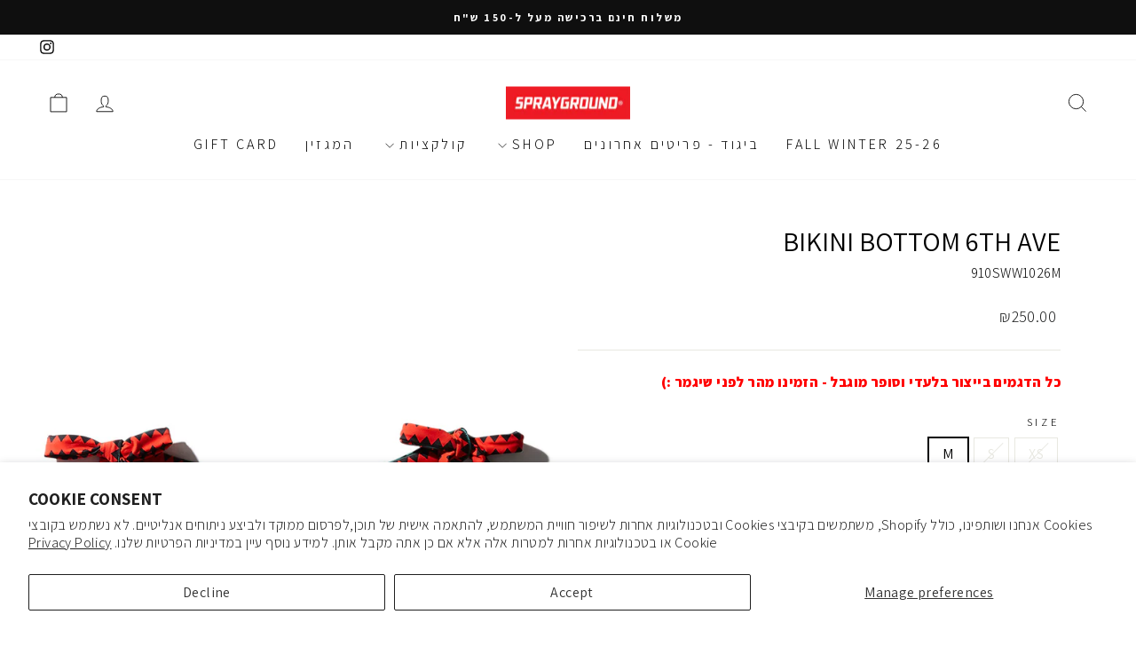

--- FILE ---
content_type: text/html; charset=utf-8
request_url: https://www.sprayground.co.il/collections/%D7%91%D7%92%D7%93%D7%99-%D7%99%D7%9D/products/6th-ave-bikini-bottom
body_size: 25627
content:
<!doctype html>
<html class="no-js" lang="he" dir="rtl">
  <head>
    
    
    
    
    
    <meta charset="utf-8">
    <meta http-equiv="X-UA-Compatible" content="IE=edge,chrome=1">
    <meta name="viewport" content="width=device-width,initial-scale=1">
    <meta name="theme-color" content="#111111">
    <link rel="canonical" href="https://www.sprayground.co.il/products/6th-ave-bikini-bottom">
    <link rel="preconnect" href="https://cdn.shopify.com" crossorigin>
    <link rel="preconnect" href="https://fonts.shopifycdn.com" crossorigin>
    <link rel="dns-prefetch" href="https://productreviews.shopifycdn.com">
    <link rel="dns-prefetch" href="https://ajax.googleapis.com">
    <link rel="dns-prefetch" href="https://maps.googleapis.com">
    <link rel="dns-prefetch" href="https://maps.gstatic.com">
    <link rel="preconnect" href="https://fonts.googleapis.com">
    <link rel="preconnect" href="https://fonts.gstatic.com" crossorigin>
    <link href="https://fonts.googleapis.com/css2?family=Assistant:wght@200..800&display=swap" rel="stylesheet">

    <style>
      p,
      h1,
      h2,
      h3,
      h4,
      h5,
      h6,
      ul,
      ol,
      li,
      a,
      div,
      button,
      label,
      input,
      span,
      body,
      option,
      select {
        font-family: 'Assistant', sans-serif !important;
      }
    </style><link rel="shortcut icon" href="//www.sprayground.co.il/cdn/shop/files/Sg_logo_32x32.png?v=1613678829" type="image/png"><title>SPRAYGROUND BIKINI BOTTOM 6TH AVE
&ndash; SPRAYGROUND ISRAEL
</title>
<meta name="description" content="תחתון ביקיני נשים הרכב בד:83% פוליאסטר, 17% ספנדקסצורת וי מקדימה, הדפס שיני כריש אנכיים וחוטי קשירה בצדדים"><meta property="og:site_name" content="SPRAYGROUND ISRAEL">
  <meta property="og:url" content="https://www.sprayground.co.il/products/6th-ave-bikini-bottom">
  <meta property="og:title" content="BIKINI BOTTOM 6TH AVE">
  <meta property="og:type" content="product">
  <meta property="og:description" content="תחתון ביקיני נשים הרכב בד:83% פוליאסטר, 17% ספנדקסצורת וי מקדימה, הדפס שיני כריש אנכיים וחוטי קשירה בצדדים"><meta property="og:image" content="http://www.sprayground.co.il/cdn/shop/products/SWW1026_2.jpg?v=1648554509">
    <meta property="og:image:secure_url" content="https://www.sprayground.co.il/cdn/shop/products/SWW1026_2.jpg?v=1648554509">
    <meta property="og:image:width" content="1080">
    <meta property="og:image:height" content="1350"><meta name="twitter:site" content="@">
  <meta name="twitter:card" content="summary_large_image">
  <meta name="twitter:title" content="BIKINI BOTTOM 6TH AVE">
  <meta name="twitter:description" content="תחתון ביקיני נשים הרכב בד:83% פוליאסטר, 17% ספנדקסצורת וי מקדימה, הדפס שיני כריש אנכיים וחוטי קשירה בצדדים">
<style data-shopify>@font-face {
  font-family: "Tenor Sans";
  font-weight: 400;
  font-style: normal;
  font-display: swap;
  src: url("//www.sprayground.co.il/cdn/fonts/tenor_sans/tenorsans_n4.966071a72c28462a9256039d3e3dc5b0cf314f65.woff2") format("woff2"),
       url("//www.sprayground.co.il/cdn/fonts/tenor_sans/tenorsans_n4.2282841d948f9649ba5c3cad6ea46df268141820.woff") format("woff");
}

  @font-face {
  font-family: Outfit;
  font-weight: 300;
  font-style: normal;
  font-display: swap;
  src: url("//www.sprayground.co.il/cdn/fonts/outfit/outfit_n3.8c97ae4c4fac7c2ea467a6dc784857f4de7e0e37.woff2") format("woff2"),
       url("//www.sprayground.co.il/cdn/fonts/outfit/outfit_n3.b50a189ccde91f9bceee88f207c18c09f0b62a7b.woff") format("woff");
}


  @font-face {
  font-family: Outfit;
  font-weight: 600;
  font-style: normal;
  font-display: swap;
  src: url("//www.sprayground.co.il/cdn/fonts/outfit/outfit_n6.dfcbaa80187851df2e8384061616a8eaa1702fdc.woff2") format("woff2"),
       url("//www.sprayground.co.il/cdn/fonts/outfit/outfit_n6.88384e9fc3e36038624caccb938f24ea8008a91d.woff") format("woff");
}

  
  
</style><link href="//www.sprayground.co.il/cdn/shop/t/53/assets/theme.css?v=2027371937865029451747215647" rel="stylesheet" type="text/css" media="all" />
<style data-shopify>:root {
    --typeHeaderPrimary: "Tenor Sans";
    --typeHeaderFallback: sans-serif;
    --typeHeaderSize: 36px;
    --typeHeaderWeight: 400;
    --typeHeaderLineHeight: 1;
    --typeHeaderSpacing: 0.0em;

    --typeBasePrimary:Outfit;
    --typeBaseFallback:sans-serif;
    --typeBaseSize: 16px;
    --typeBaseWeight: 300;
    --typeBaseSpacing: 0.025em;
    --typeBaseLineHeight: 1.4;
    --typeBaselineHeightMinus01: 1.3;

    --typeCollectionTitle: 20px;

    --iconWeight: 2px;
    --iconLinecaps: miter;

    
        --buttonRadius: 0;
    

    --colorGridOverlayOpacity: 0.1;
    }

    .placeholder-content {
    background-image: linear-gradient(100deg, #ffffff 40%, #f7f7f7 63%, #ffffff 79%);
    }</style><script>
      document.documentElement.className = document.documentElement.className.replace('no-js', 'js');

      window.theme = window.theme || {};
      theme.routes = {
        home: "/",
        cart: "/cart.js",
        cartPage: "/cart",
        cartAdd: "/cart/add.js",
        cartChange: "/cart/change.js",
        search: "/search",
        predictiveSearch: "/search/suggest"
      };
      theme.strings = {
        soldOut: "SOLD OUT FOREVER",
        unavailable: "לא זמין",
        inStockLabel: "במלאי, מוכן למשלוח",
        oneStockLabel: " [count] LAST LEFT",
        otherStockLabel: "[count] LAST LEFT",
        willNotShipUntil: "לא ישלח עד תאריך [date]",
        willBeInStockAfter: "יחזור למלאי אחרי תאריך [date]",
        waitingForStock: "מלאי בדרך",
        savePrice: "חסכת [saved_amount]",
        cartEmpty: "העגלה שלך ריקה כעת",
        cartTermsConfirmation: "עליכם להסכים לתנאי המכירה בכדי לבצע צ\u0026#39;ק-אאוט",
        searchCollections: "קולקציות:",
        searchPages: "דפים:",
        searchArticles: "מאמרים:",
        productFrom: "החל מ- ",
        maxQuantity: ""
      };
      theme.settings = {
        cartType: "drawer",
        isCustomerTemplate: false,
        moneyFormat: "₪{{amount}}",
        saveType: "dollar",
        productImageSize: "portrait",
        productImageCover: true,
        predictiveSearch: false,
        predictiveSearchType: null,
        predictiveSearchVendor: false,
        predictiveSearchPrice: false,
        quickView: false,
        themeName: 'Impulse',
        themeVersion: "7.5.2"
      };
    </script>

    <script>window.performance && window.performance.mark && window.performance.mark('shopify.content_for_header.start');</script><meta name="google-site-verification" content="JE_o6vtn3bwVsz38CAzgeMqx7xOPi2uptosW6Fv0rcI">
<meta name="google-site-verification" content="S2AjGBVx4kbui1oCgDQHKhZIflAO2zzPSaOzJurzxN8">
<meta name="facebook-domain-verification" content="8etf1d6o8dy8eesqqq8n1g7h9rjo7n">
<meta id="shopify-digital-wallet" name="shopify-digital-wallet" content="/1071972413/digital_wallets/dialog">
<meta name="shopify-checkout-api-token" content="f1373054eecd668906be218f0ea7349a">
<meta id="in-context-paypal-metadata" data-shop-id="1071972413" data-venmo-supported="false" data-environment="production" data-locale="en_US" data-paypal-v4="true" data-currency="ILS">
<link rel="alternate" type="application/json+oembed" href="https://www.sprayground.co.il/products/6th-ave-bikini-bottom.oembed">
<script async="async" src="/checkouts/internal/preloads.js?locale=he-IL"></script>
<script id="shopify-features" type="application/json">{"accessToken":"f1373054eecd668906be218f0ea7349a","betas":["rich-media-storefront-analytics"],"domain":"www.sprayground.co.il","predictiveSearch":false,"shopId":1071972413,"locale":"he"}</script>
<script>var Shopify = Shopify || {};
Shopify.shop = "isr-sprygrnd.myshopify.com";
Shopify.locale = "he";
Shopify.currency = {"active":"ILS","rate":"1.0"};
Shopify.country = "IL";
Shopify.theme = {"name":"SprayGround - Xmozo","id":140392857737,"schema_name":"Impulse","schema_version":"7.5.2","theme_store_id":null,"role":"main"};
Shopify.theme.handle = "null";
Shopify.theme.style = {"id":null,"handle":null};
Shopify.cdnHost = "www.sprayground.co.il/cdn";
Shopify.routes = Shopify.routes || {};
Shopify.routes.root = "/";</script>
<script type="module">!function(o){(o.Shopify=o.Shopify||{}).modules=!0}(window);</script>
<script>!function(o){function n(){var o=[];function n(){o.push(Array.prototype.slice.apply(arguments))}return n.q=o,n}var t=o.Shopify=o.Shopify||{};t.loadFeatures=n(),t.autoloadFeatures=n()}(window);</script>
<script id="shop-js-analytics" type="application/json">{"pageType":"product"}</script>
<script defer="defer" async type="module" src="//www.sprayground.co.il/cdn/shopifycloud/shop-js/modules/v2/client.init-shop-cart-sync_DtuiiIyl.en.esm.js"></script>
<script defer="defer" async type="module" src="//www.sprayground.co.il/cdn/shopifycloud/shop-js/modules/v2/chunk.common_CUHEfi5Q.esm.js"></script>
<script type="module">
  await import("//www.sprayground.co.il/cdn/shopifycloud/shop-js/modules/v2/client.init-shop-cart-sync_DtuiiIyl.en.esm.js");
await import("//www.sprayground.co.il/cdn/shopifycloud/shop-js/modules/v2/chunk.common_CUHEfi5Q.esm.js");

  window.Shopify.SignInWithShop?.initShopCartSync?.({"fedCMEnabled":true,"windoidEnabled":true});

</script>
<script>(function() {
  var isLoaded = false;
  function asyncLoad() {
    if (isLoaded) return;
    isLoaded = true;
    var urls = ["https:\/\/collector.leaddyno.com\/shopify.js?key=aa033bc00674bad48bbbb58fc42d5384afa1eaa2\u0026shop=isr-sprygrnd.myshopify.com","https:\/\/chimpstatic.com\/mcjs-connected\/js\/users\/30539d13f452e56789a906cf5\/9dddf393301936bffd6181560.js?shop=isr-sprygrnd.myshopify.com","https:\/\/cdn.eggflow.com\/v1\/en_US\/adcoffee.js?init=5cd1975a4e4db\u0026track=PageView\u0026app=smartpop\u0026shop=isr-sprygrnd.myshopify.com","https:\/\/cdn.popt.in\/pixel.js?id=f62d226dffcb5\u0026shop=isr-sprygrnd.myshopify.com","https:\/\/shopify.covet.pics\/covet-pics-widget-inject.js?shop=isr-sprygrnd.myshopify.com","https:\/\/cdn-loyalty.yotpo.com\/loader\/ZRd7G_B_uPPzib3XA-i0ag.js?shop=isr-sprygrnd.myshopify.com","https:\/\/js.flashyapp.com\/shopify.js?account_id=3866\u0026shop=isr-sprygrnd.myshopify.com","https:\/\/cdn.hextom.com\/js\/ultimatesalesboost.js?shop=isr-sprygrnd.myshopify.com","https:\/\/str.rise-ai.com\/?shop=isr-sprygrnd.myshopify.com","https:\/\/strn.rise-ai.com\/?shop=isr-sprygrnd.myshopify.com","https:\/\/cdn.roseperl.com\/storelocator-prod\/stockist-form\/isr-sprygrnd-1750222165.js?shop=isr-sprygrnd.myshopify.com","https:\/\/cdn.roseperl.com\/storelocator-prod\/setting\/isr-sprygrnd-1753103049.js?shop=isr-sprygrnd.myshopify.com","https:\/\/cdn.roseperl.com\/storelocator-prod\/wtb\/isr-sprygrnd-1753103049.js?shop=isr-sprygrnd.myshopify.com"];
    for (var i = 0; i < urls.length; i++) {
      var s = document.createElement('script');
      s.type = 'text/javascript';
      s.async = true;
      s.src = urls[i];
      var x = document.getElementsByTagName('script')[0];
      x.parentNode.insertBefore(s, x);
    }
  };
  if(window.attachEvent) {
    window.attachEvent('onload', asyncLoad);
  } else {
    window.addEventListener('load', asyncLoad, false);
  }
})();</script>
<script id="__st">var __st={"a":1071972413,"offset":7200,"reqid":"749de253-fa8b-4f93-a8a7-986e2909d5ff-1766856082","pageurl":"www.sprayground.co.il\/collections\/%D7%91%D7%92%D7%93%D7%99-%D7%99%D7%9D\/products\/6th-ave-bikini-bottom","u":"2b9f3523a863","p":"product","rtyp":"product","rid":6848161382537};</script>
<script>window.ShopifyPaypalV4VisibilityTracking = true;</script>
<script id="captcha-bootstrap">!function(){'use strict';const t='contact',e='account',n='new_comment',o=[[t,t],['blogs',n],['comments',n],[t,'customer']],c=[[e,'customer_login'],[e,'guest_login'],[e,'recover_customer_password'],[e,'create_customer']],r=t=>t.map((([t,e])=>`form[action*='/${t}']:not([data-nocaptcha='true']) input[name='form_type'][value='${e}']`)).join(','),a=t=>()=>t?[...document.querySelectorAll(t)].map((t=>t.form)):[];function s(){const t=[...o],e=r(t);return a(e)}const i='password',u='form_key',d=['recaptcha-v3-token','g-recaptcha-response','h-captcha-response',i],f=()=>{try{return window.sessionStorage}catch{return}},m='__shopify_v',_=t=>t.elements[u];function p(t,e,n=!1){try{const o=window.sessionStorage,c=JSON.parse(o.getItem(e)),{data:r}=function(t){const{data:e,action:n}=t;return t[m]||n?{data:e,action:n}:{data:t,action:n}}(c);for(const[e,n]of Object.entries(r))t.elements[e]&&(t.elements[e].value=n);n&&o.removeItem(e)}catch(o){console.error('form repopulation failed',{error:o})}}const l='form_type',E='cptcha';function T(t){t.dataset[E]=!0}const w=window,h=w.document,L='Shopify',v='ce_forms',y='captcha';let A=!1;((t,e)=>{const n=(g='f06e6c50-85a8-45c8-87d0-21a2b65856fe',I='https://cdn.shopify.com/shopifycloud/storefront-forms-hcaptcha/ce_storefront_forms_captcha_hcaptcha.v1.5.2.iife.js',D={infoText:'Protected by hCaptcha',privacyText:'Privacy',termsText:'Terms'},(t,e,n)=>{const o=w[L][v],c=o.bindForm;if(c)return c(t,g,e,D).then(n);var r;o.q.push([[t,g,e,D],n]),r=I,A||(h.body.append(Object.assign(h.createElement('script'),{id:'captcha-provider',async:!0,src:r})),A=!0)});var g,I,D;w[L]=w[L]||{},w[L][v]=w[L][v]||{},w[L][v].q=[],w[L][y]=w[L][y]||{},w[L][y].protect=function(t,e){n(t,void 0,e),T(t)},Object.freeze(w[L][y]),function(t,e,n,w,h,L){const[v,y,A,g]=function(t,e,n){const i=e?o:[],u=t?c:[],d=[...i,...u],f=r(d),m=r(i),_=r(d.filter((([t,e])=>n.includes(e))));return[a(f),a(m),a(_),s()]}(w,h,L),I=t=>{const e=t.target;return e instanceof HTMLFormElement?e:e&&e.form},D=t=>v().includes(t);t.addEventListener('submit',(t=>{const e=I(t);if(!e)return;const n=D(e)&&!e.dataset.hcaptchaBound&&!e.dataset.recaptchaBound,o=_(e),c=g().includes(e)&&(!o||!o.value);(n||c)&&t.preventDefault(),c&&!n&&(function(t){try{if(!f())return;!function(t){const e=f();if(!e)return;const n=_(t);if(!n)return;const o=n.value;o&&e.removeItem(o)}(t);const e=Array.from(Array(32),(()=>Math.random().toString(36)[2])).join('');!function(t,e){_(t)||t.append(Object.assign(document.createElement('input'),{type:'hidden',name:u})),t.elements[u].value=e}(t,e),function(t,e){const n=f();if(!n)return;const o=[...t.querySelectorAll(`input[type='${i}']`)].map((({name:t})=>t)),c=[...d,...o],r={};for(const[a,s]of new FormData(t).entries())c.includes(a)||(r[a]=s);n.setItem(e,JSON.stringify({[m]:1,action:t.action,data:r}))}(t,e)}catch(e){console.error('failed to persist form',e)}}(e),e.submit())}));const S=(t,e)=>{t&&!t.dataset[E]&&(n(t,e.some((e=>e===t))),T(t))};for(const o of['focusin','change'])t.addEventListener(o,(t=>{const e=I(t);D(e)&&S(e,y())}));const B=e.get('form_key'),M=e.get(l),P=B&&M;t.addEventListener('DOMContentLoaded',(()=>{const t=y();if(P)for(const e of t)e.elements[l].value===M&&p(e,B);[...new Set([...A(),...v().filter((t=>'true'===t.dataset.shopifyCaptcha))])].forEach((e=>S(e,t)))}))}(h,new URLSearchParams(w.location.search),n,t,e,['guest_login'])})(!0,!0)}();</script>
<script integrity="sha256-4kQ18oKyAcykRKYeNunJcIwy7WH5gtpwJnB7kiuLZ1E=" data-source-attribution="shopify.loadfeatures" defer="defer" src="//www.sprayground.co.il/cdn/shopifycloud/storefront/assets/storefront/load_feature-a0a9edcb.js" crossorigin="anonymous"></script>
<script data-source-attribution="shopify.dynamic_checkout.dynamic.init">var Shopify=Shopify||{};Shopify.PaymentButton=Shopify.PaymentButton||{isStorefrontPortableWallets:!0,init:function(){window.Shopify.PaymentButton.init=function(){};var t=document.createElement("script");t.src="https://www.sprayground.co.il/cdn/shopifycloud/portable-wallets/latest/portable-wallets.he.js",t.type="module",document.head.appendChild(t)}};
</script>
<script data-source-attribution="shopify.dynamic_checkout.buyer_consent">
  function portableWalletsHideBuyerConsent(e){var t=document.getElementById("shopify-buyer-consent"),n=document.getElementById("shopify-subscription-policy-button");t&&n&&(t.classList.add("hidden"),t.setAttribute("aria-hidden","true"),n.removeEventListener("click",e))}function portableWalletsShowBuyerConsent(e){var t=document.getElementById("shopify-buyer-consent"),n=document.getElementById("shopify-subscription-policy-button");t&&n&&(t.classList.remove("hidden"),t.removeAttribute("aria-hidden"),n.addEventListener("click",e))}window.Shopify?.PaymentButton&&(window.Shopify.PaymentButton.hideBuyerConsent=portableWalletsHideBuyerConsent,window.Shopify.PaymentButton.showBuyerConsent=portableWalletsShowBuyerConsent);
</script>
<script data-source-attribution="shopify.dynamic_checkout.cart.bootstrap">document.addEventListener("DOMContentLoaded",(function(){function t(){return document.querySelector("shopify-accelerated-checkout-cart, shopify-accelerated-checkout")}if(t())Shopify.PaymentButton.init();else{new MutationObserver((function(e,n){t()&&(Shopify.PaymentButton.init(),n.disconnect())})).observe(document.body,{childList:!0,subtree:!0})}}));
</script>
<script id='scb4127' type='text/javascript' async='' src='https://www.sprayground.co.il/cdn/shopifycloud/privacy-banner/storefront-banner.js'></script><link id="shopify-accelerated-checkout-styles" rel="stylesheet" media="screen" href="https://www.sprayground.co.il/cdn/shopifycloud/portable-wallets/latest/accelerated-checkout-backwards-compat.css" crossorigin="anonymous">
<style id="shopify-accelerated-checkout-cart">
        #shopify-buyer-consent {
  margin-top: 1em;
  display: inline-block;
  width: 100%;
}

#shopify-buyer-consent.hidden {
  display: none;
}

#shopify-subscription-policy-button {
  background: none;
  border: none;
  padding: 0;
  text-decoration: underline;
  font-size: inherit;
  cursor: pointer;
}

#shopify-subscription-policy-button::before {
  box-shadow: none;
}

      </style>

<script>window.performance && window.performance.mark && window.performance.mark('shopify.content_for_header.end');</script>

    <script src="//www.sprayground.co.il/cdn/shop/t/53/assets/vendor-scripts-v11.js" defer="defer"></script><script src="//www.sprayground.co.il/cdn/shop/t/53/assets/theme.js?v=5752361098415077631739360912" defer="defer"></script>
  <!-- BEGIN app block: shopify://apps/instafeed/blocks/head-block/c447db20-095d-4a10-9725-b5977662c9d5 --><link rel="preconnect" href="https://cdn.nfcube.com/">
<link rel="preconnect" href="https://scontent.cdninstagram.com/">


  <script>
    document.addEventListener('DOMContentLoaded', function () {
      let instafeedScript = document.createElement('script');

      
        instafeedScript.src = 'https://cdn.nfcube.com/instafeed-687539a8d2fb37e35d8acf9d39837171.js';
      

      document.body.appendChild(instafeedScript);
    });
  </script>





<!-- END app block --><!-- BEGIN app block: shopify://apps/gift-card-hero-all-in-one/blocks/app-embed/57babc6a-ae2b-46cf-b565-dd8395b0276b --><!-- BEGIN app snippet: gift-hero-snippet -->

<script async>
  (function() {
    window.ScCommon = {
      shop: {
        moneyFormat: window?.GiftCardHeroCustom?.moneyFormat || '₪{{amount}}',
        customer: null,
      },
    };
    
      window.GiftCardHero = {
        common: {
          translations: {
            preview: 'תצוגה מקדימה',
            mycards: 'כרטיסי המתנה שלי',
            account: 'החשבון שלי',
            details: 'פרטים',
            noRegisteredCards: 'אין כרטיסי מתנה רשומים',
            checkBalance: 'בדוק יתרה',
            customAmount: 'סכום מותאם אישית',
            giftCard: 'Gift card',
            expiresOn: 'תוקף עד {{ expiry }}',
          },
        },
        shop: {
          items: [],
          currency: 'ILS',
          mainCurrency: 'ILS',
        },
        balance: {
          design: {"checkerBtnBg":"#8533fc","checkerBtnColor":"#ffffff","checkerModalBorderRadius":5,"checkerButtonBorderRadius":36,"checkerModalBg":"#ffffff","bubbleBg":"#ffce33","bubbleColor":"#0D0D2A","bubbleBorderRadius":5,"textColor":"#000000","inputBg":"#ffffff","inputBorderRadius":2,"inputBorderColor":"#acacac","inputColor":"#000000","submitBg":"#000000","submitBorder":"#000000","submitBorderRadius":2,"submitColor":"#ffffff","findBtnBg":"#4e63df","findBtnBorder":"#4e63df","findBtnColor":"#ffffff","fintBtnRadius":6,"progressBg":"#d5dae3","progressRadius":10,"applyBg":"#D4D8EF","applyColor":"#242445","applyRadius":6},
          translations: {
            'he': {"checkerBtnText":"בדיקת יתרת כרטיס מתנה","inputLabel":"לפדות או לבדוק יתרת כרטיסי מתנה","submitLabel":"בדוק","placeholder":"הזן את קוד המתנה שלך כאן","more":"מצא מוצרים במחיר דומה","cartSubotal":"סכום ביניים לסל: ","usedBalance":"איזון יישומי:","unusedBalance":"איזון לא מיושם:","cardBalance":"יתרת כרטיס מתנה","apply":"החל איזון על עגלה"} || {"checkerBtnText":"GIFT CARD BALANCE CHECK","inputLabel":"Redeem or check balance of gift cards","submitLabel":"Check","placeholder":"Enter your gift code here","more":"Find products at a similar price","cartSubotal":"Cart subtotal: ","usedBalance":"Applied balance:","unusedBalance":"Unapplied balance:","cardBalance":"Gift card balance","apply":"Apply balance to a cart"},
          },
        },
        settings: {"balance":{"enabled":false,"recommendProducts":true,"showProgressCart":true,"showBubble":true,"showProgressTime":"4","allowApply":true,"showProgress":true,"allowMultiple":true,"showWidget":"5","title":"Gift card balance check","beforeText":"\u003cp\u003eNot sure how much let on your gift card? Enter you gift card number in the input field below in order to check your gift card balance.\u003c\/p\u003e","afterText":"\u003ch3\u003e\u003cstrong\u003eAdditional information\u003c\/strong\u003e\u003c\/h3\u003e\u003cul\u003e\u003cli\u003eYou may apply your gift card at a checkout page.\u003c\/li\u003e\u003cli\u003eYou may use your gift card multiple times if your gift card has a remaining balance.\u003c\/li\u003e\u003cli\u003eYou may apply multiple gift cards at a checkout page.\u003c\/li\u003e\u003cli\u003eYou can't use a gift card to buy another gift card.\u003c\/li\u003e\u003c\/ul\u003e\u003cp\u003e\u003cbr\u003e\u003c\/p\u003e\u003cp style=\"text-align: right; font-size: 0.9em;\" class=\"sc-powered-by\"\u003ePowered by \u003cspan\u003e\u003ca href=\"https:\/\/apps.shopify.com\/gift-card-hero\" target=\"_blank\"\u003eShopify Gift Card Hero App\u003c\/a\u003e\u003c\/span\u003e\u003c\/p\u003e","version":"v2"}},
        isGiftProduct: false,
        productId: 6848161382537,
        img: 'products/SWW1026_2.jpg',
        options: [{"name":"Size","position":1,"values":["XS","S","M"]}],
        hideMyGiftcards: false,
        giftcards: true,
      };
    
    
  })();
</script>


<!-- END app snippet -->






  
  <script
    src="https://cdn.shopify.com/extensions/019b46f8-fba6-7fa1-b6cc-58d8b2f8c78c/giftcard-hero-435/assets/storefront.min.js"
    defer
    data-cmp-ignore
    data-cmp-ab="2"
    data-cookieconsent="ignore"></script>
  


<!-- END app block --><!-- BEGIN app block: shopify://apps/quick-login/blocks/post-login-integrations/7d4d5c68-b05d-4581-94d9-37d1956eb8c2 -->


<script src="https://cdn.shopify.com/extensions/019a38f8-7c7d-7e54-8367-19f2d659661c/easy-otp-login-66/assets/post-login-integrations.js" defer></script><!-- END app block --><!-- BEGIN app block: shopify://apps/yotpo-loyalty-rewards/blocks/loader-app-embed-block/2f9660df-5018-4e02-9868-ee1fb88d6ccd -->
    <script src="https://cdn-widgetsrepository.yotpo.com/v1/loader/ZRd7G_B_uPPzib3XA-i0ag" async></script>




<!-- END app block --><!-- BEGIN app block: shopify://apps/quick-login/blocks/profile-setup/7d4d5c68-b05d-4581-94d9-37d1956eb8c2 -->




    <!-- END app block --><script src="https://cdn.shopify.com/extensions/019b4b4b-51ae-735c-930e-1c70f6daf912/askwhai-667/assets/vqb-extension.js" type="text/javascript" defer="defer"></script>
<link href="https://cdn.shopify.com/extensions/019b4b4b-51ae-735c-930e-1c70f6daf912/askwhai-667/assets/vqb-style.css" rel="stylesheet" type="text/css" media="all">
<link href="https://cdn.shopify.com/extensions/019a38f8-7c7d-7e54-8367-19f2d659661c/easy-otp-login-66/assets/otp-login-form.css" rel="stylesheet" type="text/css" media="all">
<link href="https://monorail-edge.shopifysvc.com" rel="dns-prefetch">
<script>(function(){if ("sendBeacon" in navigator && "performance" in window) {try {var session_token_from_headers = performance.getEntriesByType('navigation')[0].serverTiming.find(x => x.name == '_s').description;} catch {var session_token_from_headers = undefined;}var session_cookie_matches = document.cookie.match(/_shopify_s=([^;]*)/);var session_token_from_cookie = session_cookie_matches && session_cookie_matches.length === 2 ? session_cookie_matches[1] : "";var session_token = session_token_from_headers || session_token_from_cookie || "";function handle_abandonment_event(e) {var entries = performance.getEntries().filter(function(entry) {return /monorail-edge.shopifysvc.com/.test(entry.name);});if (!window.abandonment_tracked && entries.length === 0) {window.abandonment_tracked = true;var currentMs = Date.now();var navigation_start = performance.timing.navigationStart;var payload = {shop_id: 1071972413,url: window.location.href,navigation_start,duration: currentMs - navigation_start,session_token,page_type: "product"};window.navigator.sendBeacon("https://monorail-edge.shopifysvc.com/v1/produce", JSON.stringify({schema_id: "online_store_buyer_site_abandonment/1.1",payload: payload,metadata: {event_created_at_ms: currentMs,event_sent_at_ms: currentMs}}));}}window.addEventListener('pagehide', handle_abandonment_event);}}());</script>
<script id="web-pixels-manager-setup">(function e(e,d,r,n,o){if(void 0===o&&(o={}),!Boolean(null===(a=null===(i=window.Shopify)||void 0===i?void 0:i.analytics)||void 0===a?void 0:a.replayQueue)){var i,a;window.Shopify=window.Shopify||{};var t=window.Shopify;t.analytics=t.analytics||{};var s=t.analytics;s.replayQueue=[],s.publish=function(e,d,r){return s.replayQueue.push([e,d,r]),!0};try{self.performance.mark("wpm:start")}catch(e){}var l=function(){var e={modern:/Edge?\/(1{2}[4-9]|1[2-9]\d|[2-9]\d{2}|\d{4,})\.\d+(\.\d+|)|Firefox\/(1{2}[4-9]|1[2-9]\d|[2-9]\d{2}|\d{4,})\.\d+(\.\d+|)|Chrom(ium|e)\/(9{2}|\d{3,})\.\d+(\.\d+|)|(Maci|X1{2}).+ Version\/(15\.\d+|(1[6-9]|[2-9]\d|\d{3,})\.\d+)([,.]\d+|)( \(\w+\)|)( Mobile\/\w+|) Safari\/|Chrome.+OPR\/(9{2}|\d{3,})\.\d+\.\d+|(CPU[ +]OS|iPhone[ +]OS|CPU[ +]iPhone|CPU IPhone OS|CPU iPad OS)[ +]+(15[._]\d+|(1[6-9]|[2-9]\d|\d{3,})[._]\d+)([._]\d+|)|Android:?[ /-](13[3-9]|1[4-9]\d|[2-9]\d{2}|\d{4,})(\.\d+|)(\.\d+|)|Android.+Firefox\/(13[5-9]|1[4-9]\d|[2-9]\d{2}|\d{4,})\.\d+(\.\d+|)|Android.+Chrom(ium|e)\/(13[3-9]|1[4-9]\d|[2-9]\d{2}|\d{4,})\.\d+(\.\d+|)|SamsungBrowser\/([2-9]\d|\d{3,})\.\d+/,legacy:/Edge?\/(1[6-9]|[2-9]\d|\d{3,})\.\d+(\.\d+|)|Firefox\/(5[4-9]|[6-9]\d|\d{3,})\.\d+(\.\d+|)|Chrom(ium|e)\/(5[1-9]|[6-9]\d|\d{3,})\.\d+(\.\d+|)([\d.]+$|.*Safari\/(?![\d.]+ Edge\/[\d.]+$))|(Maci|X1{2}).+ Version\/(10\.\d+|(1[1-9]|[2-9]\d|\d{3,})\.\d+)([,.]\d+|)( \(\w+\)|)( Mobile\/\w+|) Safari\/|Chrome.+OPR\/(3[89]|[4-9]\d|\d{3,})\.\d+\.\d+|(CPU[ +]OS|iPhone[ +]OS|CPU[ +]iPhone|CPU IPhone OS|CPU iPad OS)[ +]+(10[._]\d+|(1[1-9]|[2-9]\d|\d{3,})[._]\d+)([._]\d+|)|Android:?[ /-](13[3-9]|1[4-9]\d|[2-9]\d{2}|\d{4,})(\.\d+|)(\.\d+|)|Mobile Safari.+OPR\/([89]\d|\d{3,})\.\d+\.\d+|Android.+Firefox\/(13[5-9]|1[4-9]\d|[2-9]\d{2}|\d{4,})\.\d+(\.\d+|)|Android.+Chrom(ium|e)\/(13[3-9]|1[4-9]\d|[2-9]\d{2}|\d{4,})\.\d+(\.\d+|)|Android.+(UC? ?Browser|UCWEB|U3)[ /]?(15\.([5-9]|\d{2,})|(1[6-9]|[2-9]\d|\d{3,})\.\d+)\.\d+|SamsungBrowser\/(5\.\d+|([6-9]|\d{2,})\.\d+)|Android.+MQ{2}Browser\/(14(\.(9|\d{2,})|)|(1[5-9]|[2-9]\d|\d{3,})(\.\d+|))(\.\d+|)|K[Aa][Ii]OS\/(3\.\d+|([4-9]|\d{2,})\.\d+)(\.\d+|)/},d=e.modern,r=e.legacy,n=navigator.userAgent;return n.match(d)?"modern":n.match(r)?"legacy":"unknown"}(),u="modern"===l?"modern":"legacy",c=(null!=n?n:{modern:"",legacy:""})[u],f=function(e){return[e.baseUrl,"/wpm","/b",e.hashVersion,"modern"===e.buildTarget?"m":"l",".js"].join("")}({baseUrl:d,hashVersion:r,buildTarget:u}),m=function(e){var d=e.version,r=e.bundleTarget,n=e.surface,o=e.pageUrl,i=e.monorailEndpoint;return{emit:function(e){var a=e.status,t=e.errorMsg,s=(new Date).getTime(),l=JSON.stringify({metadata:{event_sent_at_ms:s},events:[{schema_id:"web_pixels_manager_load/3.1",payload:{version:d,bundle_target:r,page_url:o,status:a,surface:n,error_msg:t},metadata:{event_created_at_ms:s}}]});if(!i)return console&&console.warn&&console.warn("[Web Pixels Manager] No Monorail endpoint provided, skipping logging."),!1;try{return self.navigator.sendBeacon.bind(self.navigator)(i,l)}catch(e){}var u=new XMLHttpRequest;try{return u.open("POST",i,!0),u.setRequestHeader("Content-Type","text/plain"),u.send(l),!0}catch(e){return console&&console.warn&&console.warn("[Web Pixels Manager] Got an unhandled error while logging to Monorail."),!1}}}}({version:r,bundleTarget:l,surface:e.surface,pageUrl:self.location.href,monorailEndpoint:e.monorailEndpoint});try{o.browserTarget=l,function(e){var d=e.src,r=e.async,n=void 0===r||r,o=e.onload,i=e.onerror,a=e.sri,t=e.scriptDataAttributes,s=void 0===t?{}:t,l=document.createElement("script"),u=document.querySelector("head"),c=document.querySelector("body");if(l.async=n,l.src=d,a&&(l.integrity=a,l.crossOrigin="anonymous"),s)for(var f in s)if(Object.prototype.hasOwnProperty.call(s,f))try{l.dataset[f]=s[f]}catch(e){}if(o&&l.addEventListener("load",o),i&&l.addEventListener("error",i),u)u.appendChild(l);else{if(!c)throw new Error("Did not find a head or body element to append the script");c.appendChild(l)}}({src:f,async:!0,onload:function(){if(!function(){var e,d;return Boolean(null===(d=null===(e=window.Shopify)||void 0===e?void 0:e.analytics)||void 0===d?void 0:d.initialized)}()){var d=window.webPixelsManager.init(e)||void 0;if(d){var r=window.Shopify.analytics;r.replayQueue.forEach((function(e){var r=e[0],n=e[1],o=e[2];d.publishCustomEvent(r,n,o)})),r.replayQueue=[],r.publish=d.publishCustomEvent,r.visitor=d.visitor,r.initialized=!0}}},onerror:function(){return m.emit({status:"failed",errorMsg:"".concat(f," has failed to load")})},sri:function(e){var d=/^sha384-[A-Za-z0-9+/=]+$/;return"string"==typeof e&&d.test(e)}(c)?c:"",scriptDataAttributes:o}),m.emit({status:"loading"})}catch(e){m.emit({status:"failed",errorMsg:(null==e?void 0:e.message)||"Unknown error"})}}})({shopId: 1071972413,storefrontBaseUrl: "https://www.sprayground.co.il",extensionsBaseUrl: "https://extensions.shopifycdn.com/cdn/shopifycloud/web-pixels-manager",monorailEndpoint: "https://monorail-edge.shopifysvc.com/unstable/produce_batch",surface: "storefront-renderer",enabledBetaFlags: ["2dca8a86","a0d5f9d2"],webPixelsConfigList: [{"id":"1549041801","configuration":"{\"accountID\":\"blockify-checkout-rules-webpixel-isr-sprygrnd.myshopify.com\",\"enable\":\"true\"}","eventPayloadVersion":"v1","runtimeContext":"STRICT","scriptVersion":"cc92b9a9be7641999ec831897b1bf000","type":"APP","apiClientId":143723102209,"privacyPurposes":["ANALYTICS","MARKETING","SALE_OF_DATA"],"dataSharingAdjustments":{"protectedCustomerApprovalScopes":["read_customer_address","read_customer_email","read_customer_name","read_customer_personal_data","read_customer_phone"]}},{"id":"786727049","configuration":"{\"config\":\"{\\\"google_tag_ids\\\":[\\\"G-T55MELFFVD\\\",\\\"GT-5DCTJNBB\\\",\\\"G-JS8BLPWWBZ\\\"],\\\"target_country\\\":\\\"IL\\\",\\\"gtag_events\\\":[{\\\"type\\\":\\\"begin_checkout\\\",\\\"action_label\\\":[\\\"G-T55MELFFVD\\\",\\\"G-JS8BLPWWBZ\\\"]},{\\\"type\\\":\\\"search\\\",\\\"action_label\\\":[\\\"G-T55MELFFVD\\\",\\\"G-JS8BLPWWBZ\\\"]},{\\\"type\\\":\\\"view_item\\\",\\\"action_label\\\":[\\\"G-T55MELFFVD\\\",\\\"MC-T2NYB261MH\\\",\\\"G-JS8BLPWWBZ\\\"]},{\\\"type\\\":\\\"purchase\\\",\\\"action_label\\\":[\\\"G-T55MELFFVD\\\",\\\"MC-T2NYB261MH\\\",\\\"G-JS8BLPWWBZ\\\"]},{\\\"type\\\":\\\"page_view\\\",\\\"action_label\\\":[\\\"G-T55MELFFVD\\\",\\\"MC-T2NYB261MH\\\",\\\"G-JS8BLPWWBZ\\\"]},{\\\"type\\\":\\\"add_payment_info\\\",\\\"action_label\\\":[\\\"G-T55MELFFVD\\\",\\\"G-JS8BLPWWBZ\\\"]},{\\\"type\\\":\\\"add_to_cart\\\",\\\"action_label\\\":[\\\"G-T55MELFFVD\\\",\\\"G-JS8BLPWWBZ\\\"]}],\\\"enable_monitoring_mode\\\":false}\"}","eventPayloadVersion":"v1","runtimeContext":"OPEN","scriptVersion":"b2a88bafab3e21179ed38636efcd8a93","type":"APP","apiClientId":1780363,"privacyPurposes":[],"dataSharingAdjustments":{"protectedCustomerApprovalScopes":["read_customer_address","read_customer_email","read_customer_name","read_customer_personal_data","read_customer_phone"]}},{"id":"221806729","configuration":"{\"pixel_id\":\"1514982238664805\",\"pixel_type\":\"facebook_pixel\",\"metaapp_system_user_token\":\"-\"}","eventPayloadVersion":"v1","runtimeContext":"OPEN","scriptVersion":"ca16bc87fe92b6042fbaa3acc2fbdaa6","type":"APP","apiClientId":2329312,"privacyPurposes":["ANALYTICS","MARKETING","SALE_OF_DATA"],"dataSharingAdjustments":{"protectedCustomerApprovalScopes":["read_customer_address","read_customer_email","read_customer_name","read_customer_personal_data","read_customer_phone"]}},{"id":"67829897","eventPayloadVersion":"v1","runtimeContext":"LAX","scriptVersion":"1","type":"CUSTOM","privacyPurposes":["MARKETING"],"name":"Meta pixel (migrated)"},{"id":"76578953","eventPayloadVersion":"v1","runtimeContext":"LAX","scriptVersion":"1","type":"CUSTOM","privacyPurposes":["ANALYTICS"],"name":"Google Analytics tag (migrated)"},{"id":"shopify-app-pixel","configuration":"{}","eventPayloadVersion":"v1","runtimeContext":"STRICT","scriptVersion":"0450","apiClientId":"shopify-pixel","type":"APP","privacyPurposes":["ANALYTICS","MARKETING"]},{"id":"shopify-custom-pixel","eventPayloadVersion":"v1","runtimeContext":"LAX","scriptVersion":"0450","apiClientId":"shopify-pixel","type":"CUSTOM","privacyPurposes":["ANALYTICS","MARKETING"]}],isMerchantRequest: false,initData: {"shop":{"name":"SPRAYGROUND ISRAEL","paymentSettings":{"currencyCode":"ILS"},"myshopifyDomain":"isr-sprygrnd.myshopify.com","countryCode":"IL","storefrontUrl":"https:\/\/www.sprayground.co.il"},"customer":null,"cart":null,"checkout":null,"productVariants":[{"price":{"amount":250.0,"currencyCode":"ILS"},"product":{"title":"BIKINI BOTTOM 6TH AVE","vendor":"SPRAYGROUND ISRAEL","id":"6848161382537","untranslatedTitle":"BIKINI BOTTOM 6TH AVE","url":"\/products\/6th-ave-bikini-bottom","type":"Swimwear"},"id":"40152575017097","image":{"src":"\/\/www.sprayground.co.il\/cdn\/shop\/products\/SWW1026_2.jpg?v=1648554509"},"sku":"910SWW1026XS","title":"XS","untranslatedTitle":"XS"},{"price":{"amount":250.0,"currencyCode":"ILS"},"product":{"title":"BIKINI BOTTOM 6TH AVE","vendor":"SPRAYGROUND ISRAEL","id":"6848161382537","untranslatedTitle":"BIKINI BOTTOM 6TH AVE","url":"\/products\/6th-ave-bikini-bottom","type":"Swimwear"},"id":"40152575049865","image":{"src":"\/\/www.sprayground.co.il\/cdn\/shop\/products\/SWW1026_2.jpg?v=1648554509"},"sku":"910SWW1026S","title":"S","untranslatedTitle":"S"},{"price":{"amount":250.0,"currencyCode":"ILS"},"product":{"title":"BIKINI BOTTOM 6TH AVE","vendor":"SPRAYGROUND ISRAEL","id":"6848161382537","untranslatedTitle":"BIKINI BOTTOM 6TH AVE","url":"\/products\/6th-ave-bikini-bottom","type":"Swimwear"},"id":"40152575082633","image":{"src":"\/\/www.sprayground.co.il\/cdn\/shop\/products\/SWW1026_2.jpg?v=1648554509"},"sku":"910SWW1026M","title":"M","untranslatedTitle":"M"}],"purchasingCompany":null},},"https://www.sprayground.co.il/cdn","da62cc92w68dfea28pcf9825a4m392e00d0",{"modern":"","legacy":""},{"shopId":"1071972413","storefrontBaseUrl":"https:\/\/www.sprayground.co.il","extensionBaseUrl":"https:\/\/extensions.shopifycdn.com\/cdn\/shopifycloud\/web-pixels-manager","surface":"storefront-renderer","enabledBetaFlags":"[\"2dca8a86\", \"a0d5f9d2\"]","isMerchantRequest":"false","hashVersion":"da62cc92w68dfea28pcf9825a4m392e00d0","publish":"custom","events":"[[\"page_viewed\",{}],[\"product_viewed\",{\"productVariant\":{\"price\":{\"amount\":250.0,\"currencyCode\":\"ILS\"},\"product\":{\"title\":\"BIKINI BOTTOM 6TH AVE\",\"vendor\":\"SPRAYGROUND ISRAEL\",\"id\":\"6848161382537\",\"untranslatedTitle\":\"BIKINI BOTTOM 6TH AVE\",\"url\":\"\/products\/6th-ave-bikini-bottom\",\"type\":\"Swimwear\"},\"id\":\"40152575082633\",\"image\":{\"src\":\"\/\/www.sprayground.co.il\/cdn\/shop\/products\/SWW1026_2.jpg?v=1648554509\"},\"sku\":\"910SWW1026M\",\"title\":\"M\",\"untranslatedTitle\":\"M\"}}]]"});</script><script>
  window.ShopifyAnalytics = window.ShopifyAnalytics || {};
  window.ShopifyAnalytics.meta = window.ShopifyAnalytics.meta || {};
  window.ShopifyAnalytics.meta.currency = 'ILS';
  var meta = {"product":{"id":6848161382537,"gid":"gid:\/\/shopify\/Product\/6848161382537","vendor":"SPRAYGROUND ISRAEL","type":"Swimwear","handle":"6th-ave-bikini-bottom","variants":[{"id":40152575017097,"price":25000,"name":"BIKINI BOTTOM 6TH AVE - XS","public_title":"XS","sku":"910SWW1026XS"},{"id":40152575049865,"price":25000,"name":"BIKINI BOTTOM 6TH AVE - S","public_title":"S","sku":"910SWW1026S"},{"id":40152575082633,"price":25000,"name":"BIKINI BOTTOM 6TH AVE - M","public_title":"M","sku":"910SWW1026M"}],"remote":false},"page":{"pageType":"product","resourceType":"product","resourceId":6848161382537,"requestId":"749de253-fa8b-4f93-a8a7-986e2909d5ff-1766856082"}};
  for (var attr in meta) {
    window.ShopifyAnalytics.meta[attr] = meta[attr];
  }
</script>
<script class="analytics">
  (function () {
    var customDocumentWrite = function(content) {
      var jquery = null;

      if (window.jQuery) {
        jquery = window.jQuery;
      } else if (window.Checkout && window.Checkout.$) {
        jquery = window.Checkout.$;
      }

      if (jquery) {
        jquery('body').append(content);
      }
    };

    var hasLoggedConversion = function(token) {
      if (token) {
        return document.cookie.indexOf('loggedConversion=' + token) !== -1;
      }
      return false;
    }

    var setCookieIfConversion = function(token) {
      if (token) {
        var twoMonthsFromNow = new Date(Date.now());
        twoMonthsFromNow.setMonth(twoMonthsFromNow.getMonth() + 2);

        document.cookie = 'loggedConversion=' + token + '; expires=' + twoMonthsFromNow;
      }
    }

    var trekkie = window.ShopifyAnalytics.lib = window.trekkie = window.trekkie || [];
    if (trekkie.integrations) {
      return;
    }
    trekkie.methods = [
      'identify',
      'page',
      'ready',
      'track',
      'trackForm',
      'trackLink'
    ];
    trekkie.factory = function(method) {
      return function() {
        var args = Array.prototype.slice.call(arguments);
        args.unshift(method);
        trekkie.push(args);
        return trekkie;
      };
    };
    for (var i = 0; i < trekkie.methods.length; i++) {
      var key = trekkie.methods[i];
      trekkie[key] = trekkie.factory(key);
    }
    trekkie.load = function(config) {
      trekkie.config = config || {};
      trekkie.config.initialDocumentCookie = document.cookie;
      var first = document.getElementsByTagName('script')[0];
      var script = document.createElement('script');
      script.type = 'text/javascript';
      script.onerror = function(e) {
        var scriptFallback = document.createElement('script');
        scriptFallback.type = 'text/javascript';
        scriptFallback.onerror = function(error) {
                var Monorail = {
      produce: function produce(monorailDomain, schemaId, payload) {
        var currentMs = new Date().getTime();
        var event = {
          schema_id: schemaId,
          payload: payload,
          metadata: {
            event_created_at_ms: currentMs,
            event_sent_at_ms: currentMs
          }
        };
        return Monorail.sendRequest("https://" + monorailDomain + "/v1/produce", JSON.stringify(event));
      },
      sendRequest: function sendRequest(endpointUrl, payload) {
        // Try the sendBeacon API
        if (window && window.navigator && typeof window.navigator.sendBeacon === 'function' && typeof window.Blob === 'function' && !Monorail.isIos12()) {
          var blobData = new window.Blob([payload], {
            type: 'text/plain'
          });

          if (window.navigator.sendBeacon(endpointUrl, blobData)) {
            return true;
          } // sendBeacon was not successful

        } // XHR beacon

        var xhr = new XMLHttpRequest();

        try {
          xhr.open('POST', endpointUrl);
          xhr.setRequestHeader('Content-Type', 'text/plain');
          xhr.send(payload);
        } catch (e) {
          console.log(e);
        }

        return false;
      },
      isIos12: function isIos12() {
        return window.navigator.userAgent.lastIndexOf('iPhone; CPU iPhone OS 12_') !== -1 || window.navigator.userAgent.lastIndexOf('iPad; CPU OS 12_') !== -1;
      }
    };
    Monorail.produce('monorail-edge.shopifysvc.com',
      'trekkie_storefront_load_errors/1.1',
      {shop_id: 1071972413,
      theme_id: 140392857737,
      app_name: "storefront",
      context_url: window.location.href,
      source_url: "//www.sprayground.co.il/cdn/s/trekkie.storefront.8f32c7f0b513e73f3235c26245676203e1209161.min.js"});

        };
        scriptFallback.async = true;
        scriptFallback.src = '//www.sprayground.co.il/cdn/s/trekkie.storefront.8f32c7f0b513e73f3235c26245676203e1209161.min.js';
        first.parentNode.insertBefore(scriptFallback, first);
      };
      script.async = true;
      script.src = '//www.sprayground.co.il/cdn/s/trekkie.storefront.8f32c7f0b513e73f3235c26245676203e1209161.min.js';
      first.parentNode.insertBefore(script, first);
    };
    trekkie.load(
      {"Trekkie":{"appName":"storefront","development":false,"defaultAttributes":{"shopId":1071972413,"isMerchantRequest":null,"themeId":140392857737,"themeCityHash":"17964848919117338","contentLanguage":"he","currency":"ILS"},"isServerSideCookieWritingEnabled":true,"monorailRegion":"shop_domain","enabledBetaFlags":["65f19447"]},"Session Attribution":{},"S2S":{"facebookCapiEnabled":true,"source":"trekkie-storefront-renderer","apiClientId":580111}}
    );

    var loaded = false;
    trekkie.ready(function() {
      if (loaded) return;
      loaded = true;

      window.ShopifyAnalytics.lib = window.trekkie;

      var originalDocumentWrite = document.write;
      document.write = customDocumentWrite;
      try { window.ShopifyAnalytics.merchantGoogleAnalytics.call(this); } catch(error) {};
      document.write = originalDocumentWrite;

      window.ShopifyAnalytics.lib.page(null,{"pageType":"product","resourceType":"product","resourceId":6848161382537,"requestId":"749de253-fa8b-4f93-a8a7-986e2909d5ff-1766856082","shopifyEmitted":true});

      var match = window.location.pathname.match(/checkouts\/(.+)\/(thank_you|post_purchase)/)
      var token = match? match[1]: undefined;
      if (!hasLoggedConversion(token)) {
        setCookieIfConversion(token);
        window.ShopifyAnalytics.lib.track("Viewed Product",{"currency":"ILS","variantId":40152575017097,"productId":6848161382537,"productGid":"gid:\/\/shopify\/Product\/6848161382537","name":"BIKINI BOTTOM 6TH AVE - XS","price":"250.00","sku":"910SWW1026XS","brand":"SPRAYGROUND ISRAEL","variant":"XS","category":"Swimwear","nonInteraction":true,"remote":false},undefined,undefined,{"shopifyEmitted":true});
      window.ShopifyAnalytics.lib.track("monorail:\/\/trekkie_storefront_viewed_product\/1.1",{"currency":"ILS","variantId":40152575017097,"productId":6848161382537,"productGid":"gid:\/\/shopify\/Product\/6848161382537","name":"BIKINI BOTTOM 6TH AVE - XS","price":"250.00","sku":"910SWW1026XS","brand":"SPRAYGROUND ISRAEL","variant":"XS","category":"Swimwear","nonInteraction":true,"remote":false,"referer":"https:\/\/www.sprayground.co.il\/collections\/%D7%91%D7%92%D7%93%D7%99-%D7%99%D7%9D\/products\/6th-ave-bikini-bottom"});
      }
    });


        var eventsListenerScript = document.createElement('script');
        eventsListenerScript.async = true;
        eventsListenerScript.src = "//www.sprayground.co.il/cdn/shopifycloud/storefront/assets/shop_events_listener-3da45d37.js";
        document.getElementsByTagName('head')[0].appendChild(eventsListenerScript);

})();</script>
  <script>
  if (!window.ga || (window.ga && typeof window.ga !== 'function')) {
    window.ga = function ga() {
      (window.ga.q = window.ga.q || []).push(arguments);
      if (window.Shopify && window.Shopify.analytics && typeof window.Shopify.analytics.publish === 'function') {
        window.Shopify.analytics.publish("ga_stub_called", {}, {sendTo: "google_osp_migration"});
      }
      console.error("Shopify's Google Analytics stub called with:", Array.from(arguments), "\nSee https://help.shopify.com/manual/promoting-marketing/pixels/pixel-migration#google for more information.");
    };
    if (window.Shopify && window.Shopify.analytics && typeof window.Shopify.analytics.publish === 'function') {
      window.Shopify.analytics.publish("ga_stub_initialized", {}, {sendTo: "google_osp_migration"});
    }
  }
</script>
<script
  defer
  src="https://www.sprayground.co.il/cdn/shopifycloud/perf-kit/shopify-perf-kit-2.1.2.min.js"
  data-application="storefront-renderer"
  data-shop-id="1071972413"
  data-render-region="gcp-us-central1"
  data-page-type="product"
  data-theme-instance-id="140392857737"
  data-theme-name="Impulse"
  data-theme-version="7.5.2"
  data-monorail-region="shop_domain"
  data-resource-timing-sampling-rate="10"
  data-shs="true"
  data-shs-beacon="true"
  data-shs-export-with-fetch="true"
  data-shs-logs-sample-rate="1"
  data-shs-beacon-endpoint="https://www.sprayground.co.il/api/collect"
></script>
</head>

  <body
    class="template-product"
    data-center-text="true"
    data-button_style="square"
    data-type_header_capitalize="true"
    data-type_headers_align_text="true"
    data-type_product_capitalize="true"
    data-swatch_style="round"
    
  >
    <a class="in-page-link visually-hidden skip-link" href="#MainContent">דלג</a>

    <div id="PageContainer" class="page-container">
      <div class="transition-body"><!-- BEGIN sections: header-group -->
<div id="shopify-section-sections--17897411674249__announcement" class="shopify-section shopify-section-group-header-group"><style></style>
  <div class="announcement-bar">
    <div class="page-width">
      <div class="slideshow-wrapper">
        <button type="button" class="visually-hidden slideshow__pause" data-id="sections--17897411674249__announcement" aria-live="polite">
          <span class="slideshow__pause-stop">
            <svg aria-hidden="true" focusable="false" role="presentation" class="icon icon-pause" viewBox="0 0 10 13"><path d="M0 0h3v13H0zm7 0h3v13H7z" fill-rule="evenodd"/></svg>
            <span class="icon__fallback-text">השהה</span>
          </span>
          <span class="slideshow__pause-play">
            <svg aria-hidden="true" focusable="false" role="presentation" class="icon icon-play" viewBox="18.24 17.35 24.52 28.3"><path fill="#323232" d="M22.1 19.151v25.5l20.4-13.489-20.4-12.011z"/></svg>
            <span class="icon__fallback-text">הפעל מצגת</span>
          </span>
        </button>

        <div
          id="AnnouncementSlider"
          class="announcement-slider"
          data-compact="true"
          data-block-count="2"><div
                id="AnnouncementSlide-announcement-0"
                class="announcement-slider__slide"
                data-index="0"
                
              ><span class="announcement-text">משלוח חינם ברכישה מעל ל-150 ש"ח</span></div><div
                id="AnnouncementSlide-announcement-1"
                class="announcement-slider__slide"
                data-index="1"
                
              ><span class="announcement-text">הצטרפו למועדון החברים</span></div></div>
      </div>
    </div>
  </div>




</div><div id="shopify-section-sections--17897411674249__header" class="shopify-section shopify-section-group-header-group">

<div id="NavDrawer" class="drawer drawer--left">
  <div class="drawer__contents">
    <div class="drawer__fixed-header">
      <div class="drawer__header appear-animation appear-delay-1">
        <div class="h2 drawer__title"></div>
        <div class="drawer__close">
          <button type="button" class="drawer__close-button js-drawer-close">
            <svg aria-hidden="true" focusable="false" role="presentation" class="icon icon-close" viewBox="0 0 64 64"><title>icon-X</title><path d="m19 17.61 27.12 27.13m0-27.12L19 44.74"/></svg>
            <span class="icon__fallback-text">סגור תפריט</span>
          </button>
        </div>
      </div>
    </div>
    <div class="drawer__scrollable">
      <ul class="mobile-nav" role="navigation" aria-label="Primary"><li class="mobile-nav__item appear-animation appear-delay-2"><a href="/collections/fall-winter-2026" class="mobile-nav__link mobile-nav__link--top-level">FALL WINTER 25-26</a></li><li class="mobile-nav__item appear-animation appear-delay-3"><a href="/collections/%D7%91%D7%99%D7%92%D7%95%D7%93" class="mobile-nav__link mobile-nav__link--top-level">ביגוד - פריטים אחרונים</a></li><li class="mobile-nav__item appear-animation appear-delay-4"><div class="mobile-nav__has-sublist"><a href="/pages/collections"
                    class="mobile-nav__link mobile-nav__link--top-level"
                    id="Label-pages-collections3"
                    >
                    Shop
                  </a>
                  <div class="mobile-nav__toggle">
                    <button type="button"
                      aria-controls="Linklist-pages-collections3" aria-open="true"
                      aria-labelledby="Label-pages-collections3"
                      class="collapsible-trigger collapsible--auto-height is-open"><span class="collapsible-trigger__icon collapsible-trigger__icon--open" role="presentation">
  <svg aria-hidden="true" focusable="false" role="presentation" class="icon icon--wide icon-chevron-down" viewBox="0 0 28 16"><path d="m1.57 1.59 12.76 12.77L27.1 1.59" stroke-width="2" stroke="#000" fill="none"/></svg>
</span>
</button>
                  </div></div><div id="Linklist-pages-collections3"
                class="mobile-nav__sublist collapsible-content collapsible-content--all is-open"
                style="height: auto;">
                <div class="collapsible-content__inner">
                  <ul class="mobile-nav__sublist"><li class="mobile-nav__item">
                        <div class="mobile-nav__child-item"><button type="button"
                            aria-controls="Sublinklist-pages-collections3-1"
                            class="mobile-nav__link--button collapsible-trigger">
                              <span class="mobile-nav__faux-link">תיקים</span><span class="collapsible-trigger__icon collapsible-trigger__icon--circle collapsible-trigger__icon--open" role="presentation">
  <svg aria-hidden="true" focusable="false" role="presentation" class="icon icon--wide icon-chevron-down" viewBox="0 0 28 16"><path d="m1.57 1.59 12.76 12.77L27.1 1.59" stroke-width="2" stroke="#000" fill="none"/></svg>
</span>
</button></div><div
                            id="Sublinklist-pages-collections3-1"
                            aria-labelledby="Sublabel-1"
                            class="mobile-nav__sublist collapsible-content collapsible-content--all"
                            >
                            <div class="collapsible-content__inner">
                              <ul class="mobile-nav__grandchildlist"><li class="mobile-nav__item">
                                    <a href="/collections/backpacks" class="mobile-nav__link">
                                      תיקי גב
                                    </a>
                                  </li><li class="mobile-nav__item">
                                    <a href="/collections/%D7%91%D7%90%D7%A0%D7%93%D7%9C%D7%99%D7%9D" class="mobile-nav__link">
                                      באנדל מוצרים
                                    </a>
                                  </li><li class="mobile-nav__item">
                                    <a href="/collections/duffle" class="mobile-nav__link">
                                      דאפל - תיקי נשיאה
                                    </a>
                                  </li><li class="mobile-nav__item">
                                    <a href="/collections/mini-duffle" class="mobile-nav__link">
                                      מיני דאפל
                                    </a>
                                  </li><li class="mobile-nav__item">
                                    <a href="/collections/smartpacks" class="mobile-nav__link">
                                      תיקי לפטופ
                                    </a>
                                  </li><li class="mobile-nav__item">
                                    <a href="/collections/%D7%AA%D7%99%D7%A7%D7%99%D7%9D-%D7%9E%D7%99%D7%95%D7%97%D7%93%D7%99%D7%9D" class="mobile-nav__link">
                                      תיקים מיוחדים
                                    </a>
                                  </li><li class="mobile-nav__item">
                                    <a href="/collections/%D7%AA%D7%99%D7%A7%D7%99-%D7%92%D7%91-%D7%A7%D7%98%D7%A0%D7%99%D7%9D" class="mobile-nav__link">
                                      תיקי גב קטנים
                                    </a>
                                  </li></ul>
                            </div>
                          </div></li><li class="mobile-nav__item">
                        <div class="mobile-nav__child-item"><button type="button"
                            aria-controls="Sublinklist-pages-collections3-2"
                            class="mobile-nav__link--button collapsible-trigger">
                              <span class="mobile-nav__faux-link">אקססוריז</span><span class="collapsible-trigger__icon collapsible-trigger__icon--circle collapsible-trigger__icon--open" role="presentation">
  <svg aria-hidden="true" focusable="false" role="presentation" class="icon icon--wide icon-chevron-down" viewBox="0 0 28 16"><path d="m1.57 1.59 12.76 12.77L27.1 1.59" stroke-width="2" stroke="#000" fill="none"/></svg>
</span>
</button></div><div
                            id="Sublinklist-pages-collections3-2"
                            aria-labelledby="Sublabel-2"
                            class="mobile-nav__sublist collapsible-content collapsible-content--all"
                            >
                            <div class="collapsible-content__inner">
                              <ul class="mobile-nav__grandchildlist"><li class="mobile-nav__item">
                                    <a href="/collections/%D7%A7%D7%9C%D7%90%D7%A6%D7%99%D7%9D" class="mobile-nav__link">
                                      קלאצ׳ים
                                    </a>
                                  </li><li class="mobile-nav__item">
                                    <a href="/collections/%D7%A4%D7%90%D7%95%D7%A6%D7%99%D7%9D" class="mobile-nav__link">
                                      פאוצים
                                    </a>
                                  </li><li class="mobile-nav__item">
                                    <a href="/collections/%D7%AA%D7%99%D7%A7%D7%99-%D7%A6%D7%93" class="mobile-nav__link">
                                      תיקי צד
                                    </a>
                                  </li><li class="mobile-nav__item">
                                    <a href="/collections/spraygrounds-bears" class="mobile-nav__link">
                                      הדובים של ספרייגראונד
                                    </a>
                                  </li><li class="mobile-nav__item">
                                    <a href="/collections/%D7%AA%D7%99%D7%A7%D7%99%D7%9D-%D7%A9%D7%91%D7%A0%D7%95%D7%AA-%D7%90%D7%95%D7%94%D7%91%D7%95%D7%AA" class="mobile-nav__link">
                                      תיקים שבנות אוהבות
                                    </a>
                                  </li><li class="mobile-nav__item">
                                    <a href="/collections/%D7%90%D7%A8%D7%A0%D7%A7%D7%99%D7%9D-1" class="mobile-nav__link">
                                      ארנקים
                                    </a>
                                  </li><li class="mobile-nav__item">
                                    <a href="/collections/totes" class="mobile-nav__link">
                                      תיקי יד
                                    </a>
                                  </li><li class="mobile-nav__item">
                                    <a href="/collections/toiletry-bags" class="mobile-nav__link">
                                      תיק לדולרים
                                    </a>
                                  </li><li class="mobile-nav__item">
                                    <a href="/collections/%D7%A7%D7%9C%D7%9E%D7%A8%D7%99%D7%9D" class="mobile-nav__link">
                                      קלמרים
                                    </a>
                                  </li></ul>
                            </div>
                          </div></li><li class="mobile-nav__item">
                        <div class="mobile-nav__child-item"><button type="button"
                            aria-controls="Sublinklist-pages-collections3-3"
                            class="mobile-nav__link--button collapsible-trigger">
                              <span class="mobile-nav__faux-link">פריטי לייפסטייל</span><span class="collapsible-trigger__icon collapsible-trigger__icon--circle collapsible-trigger__icon--open" role="presentation">
  <svg aria-hidden="true" focusable="false" role="presentation" class="icon icon--wide icon-chevron-down" viewBox="0 0 28 16"><path d="m1.57 1.59 12.76 12.77L27.1 1.59" stroke-width="2" stroke="#000" fill="none"/></svg>
</span>
</button></div><div
                            id="Sublinklist-pages-collections3-3"
                            aria-labelledby="Sublabel-3"
                            class="mobile-nav__sublist collapsible-content collapsible-content--all"
                            >
                            <div class="collapsible-content__inner">
                              <ul class="mobile-nav__grandchildlist"><li class="mobile-nav__item">
                                    <a href="/collections/luggage" class="mobile-nav__link">
                                      מזוודות
                                    </a>
                                  </li><li class="mobile-nav__item">
                                    <a href="/collections/chair" class="mobile-nav__link">
                                      כיסאות גיימינג
                                    </a>
                                  </li><li class="mobile-nav__item">
                                    <a href="/products/sky-high-seekers-atctic-ski-goggles" class="mobile-nav__link">
                                      משקפי סקי
                                    </a>
                                  </li><li class="mobile-nav__item">
                                    <a href="/collections/%D7%9E%D7%97%D7%91%D7%A8%D7%95%D7%AA-%D7%9E%D7%95%D7%AA%D7%92-1" class="mobile-nav__link">
                                      מחברות
                                    </a>
                                  </li><li class="mobile-nav__item">
                                    <a href="/collections/%D7%9E%D7%A1%D7%9B%D7%95%D7%AA" class="mobile-nav__link">
                                      מסכות לפנים
                                    </a>
                                  </li></ul>
                            </div>
                          </div></li><li class="mobile-nav__item">
                        <div class="mobile-nav__child-item"><button type="button"
                            aria-controls="Sublinklist-pages-collections3-4" aria-open="true"
                            class="mobile-nav__link--button collapsible-trigger is-open">
                              <span class="mobile-nav__faux-link">בגדים</span><span class="collapsible-trigger__icon collapsible-trigger__icon--circle collapsible-trigger__icon--open" role="presentation">
  <svg aria-hidden="true" focusable="false" role="presentation" class="icon icon--wide icon-chevron-down" viewBox="0 0 28 16"><path d="m1.57 1.59 12.76 12.77L27.1 1.59" stroke-width="2" stroke="#000" fill="none"/></svg>
</span>
</button></div><div
                            id="Sublinklist-pages-collections3-4"
                            aria-labelledby="Sublabel-4"
                            class="mobile-nav__sublist collapsible-content collapsible-content--all is-open"
                            style="height: auto;">
                            <div class="collapsible-content__inner">
                              <ul class="mobile-nav__grandchildlist"><li class="mobile-nav__item">
                                    <a href="/collections/%D7%9C%D7%95%D7%91%D7%A9%D7%99%D7%9D-%D7%A1%D7%A4%D7%A8%D7%99%D7%99%D7%92%D7%A8%D7%90%D7%95%D7%A0%D7%93" class="mobile-nav__link">
                                      ביגוד
                                    </a>
                                  </li><li class="mobile-nav__item">
                                    <a href="/collections/%D7%91%D7%92%D7%93%D7%99-%D7%99%D7%9D" class="mobile-nav__link" data-active="true">
                                      בגדי ים
                                    </a>
                                  </li><li class="mobile-nav__item">
                                    <a href="/collections/%D7%9B%D7%95%D7%91%D7%A2%D7%99%D7%9D" class="mobile-nav__link">
                                      כובעים
                                    </a>
                                  </li></ul>
                            </div>
                          </div></li></ul>
                </div>
              </div></li><li class="mobile-nav__item appear-animation appear-delay-5"><div class="mobile-nav__has-sublist"><button type="button"
                    aria-controls="Linklist-4"
                    class="mobile-nav__link--button mobile-nav__link--top-level collapsible-trigger collapsible--auto-height">
                    <span class="mobile-nav__faux-link">
                      קולקציות
                    </span>
                    <div class="mobile-nav__toggle">
                      <span class="faux-button"><span class="collapsible-trigger__icon collapsible-trigger__icon--open" role="presentation">
  <svg aria-hidden="true" focusable="false" role="presentation" class="icon icon--wide icon-chevron-down" viewBox="0 0 28 16"><path d="m1.57 1.59 12.76 12.77L27.1 1.59" stroke-width="2" stroke="#000" fill="none"/></svg>
</span>
</span>
                    </div>
                  </button></div><div id="Linklist-4"
                class="mobile-nav__sublist collapsible-content collapsible-content--all"
                >
                <div class="collapsible-content__inner">
                  <ul class="mobile-nav__sublist"><li class="mobile-nav__item">
                        <div class="mobile-nav__child-item"><a href="/collections/fall-winter"
                              class="mobile-nav__link"
                              id="Sublabel-collections-fall-winter1"
                              >
                              סתיו חורף
                            </a></div></li><li class="mobile-nav__item">
                        <div class="mobile-nav__child-item"><a href="/collections/summer"
                              class="mobile-nav__link"
                              id="Sublabel-collections-summer2"
                              >
                              קיץ
                            </a></div></li><li class="mobile-nav__item">
                        <div class="mobile-nav__child-item"><a href="/collections/shop-all"
                              class="mobile-nav__link"
                              id="Sublabel-collections-shop-all3"
                              >
                              בא לי הכל
                            </a></div></li></ul>
                </div>
              </div></li><li class="mobile-nav__item appear-animation appear-delay-6"><a href="/blogs/%D7%94%D7%9E%D7%92%D7%96%D7%99%D7%9F" class="mobile-nav__link mobile-nav__link--top-level">המגזין</a></li><li class="mobile-nav__item appear-animation appear-delay-7"><a href="/products/gift-card" class="mobile-nav__link mobile-nav__link--top-level">Gift Card</a></li><li class="mobile-nav__item mobile-nav__item--secondary">
            <div class="grid"><div class="grid__item one-half appear-animation appear-delay-8">
                  <a href="/account" class="mobile-nav__link">התחבר
</a>
                </div></div>
          </li></ul><ul class="mobile-nav__social appear-animation appear-delay-9"><li class="mobile-nav__social-item">
            <a target="_blank" rel="noopener" href="https://www.instagram.com/spraygroundisrael/" title="SPRAYGROUND ISRAEL ב- Instagram">
              <svg aria-hidden="true" focusable="false" role="presentation" class="icon icon-instagram" viewBox="0 0 32 32"><title>instagram</title><path fill="#444" d="M16 3.094c4.206 0 4.7.019 6.363.094 1.538.069 2.369.325 2.925.544.738.287 1.262.625 1.813 1.175s.894 1.075 1.175 1.813c.212.556.475 1.387.544 2.925.075 1.662.094 2.156.094 6.363s-.019 4.7-.094 6.363c-.069 1.538-.325 2.369-.544 2.925-.288.738-.625 1.262-1.175 1.813s-1.075.894-1.813 1.175c-.556.212-1.387.475-2.925.544-1.663.075-2.156.094-6.363.094s-4.7-.019-6.363-.094c-1.537-.069-2.369-.325-2.925-.544-.737-.288-1.263-.625-1.813-1.175s-.894-1.075-1.175-1.813c-.212-.556-.475-1.387-.544-2.925-.075-1.663-.094-2.156-.094-6.363s.019-4.7.094-6.363c.069-1.537.325-2.369.544-2.925.287-.737.625-1.263 1.175-1.813s1.075-.894 1.813-1.175c.556-.212 1.388-.475 2.925-.544 1.662-.081 2.156-.094 6.363-.094zm0-2.838c-4.275 0-4.813.019-6.494.094-1.675.075-2.819.344-3.819.731-1.037.4-1.913.944-2.788 1.819S1.486 4.656 1.08 5.688c-.387 1-.656 2.144-.731 3.825-.075 1.675-.094 2.213-.094 6.488s.019 4.813.094 6.494c.075 1.675.344 2.819.731 3.825.4 1.038.944 1.913 1.819 2.788s1.756 1.413 2.788 1.819c1 .387 2.144.656 3.825.731s2.213.094 6.494.094 4.813-.019 6.494-.094c1.675-.075 2.819-.344 3.825-.731 1.038-.4 1.913-.944 2.788-1.819s1.413-1.756 1.819-2.788c.387-1 .656-2.144.731-3.825s.094-2.212.094-6.494-.019-4.813-.094-6.494c-.075-1.675-.344-2.819-.731-3.825-.4-1.038-.944-1.913-1.819-2.788s-1.756-1.413-2.788-1.819c-1-.387-2.144-.656-3.825-.731C20.812.275 20.275.256 16 .256z"/><path fill="#444" d="M16 7.912a8.088 8.088 0 0 0 0 16.175c4.463 0 8.087-3.625 8.087-8.088s-3.625-8.088-8.088-8.088zm0 13.338a5.25 5.25 0 1 1 0-10.5 5.25 5.25 0 1 1 0 10.5zM26.294 7.594a1.887 1.887 0 1 1-3.774.002 1.887 1.887 0 0 1 3.774-.003z"/></svg>
              <span class="icon__fallback-text">Instagram</span>
            </a>
          </li></ul>
    </div>
  </div>
</div>
<div id="CartDrawer" class="drawer drawer--right">
    <form id="CartDrawerForm" action="/cart" method="post" novalidate class="drawer__contents" data-location="cart-drawer">
      <div class="drawer__fixed-header">
        <div class="drawer__header appear-animation appear-delay-1">
          <div class="h2 drawer__title">עגלת קניות</div>
          <div class="drawer__close">
            <button type="button" class="drawer__close-button js-drawer-close">
              <svg aria-hidden="true" focusable="false" role="presentation" class="icon icon-close" viewBox="0 0 64 64"><title>icon-X</title><path d="m19 17.61 27.12 27.13m0-27.12L19 44.74"/></svg>
              <span class="icon__fallback-text">סגור את העגלה</span>
            </button>
          </div>
        </div>
      </div>

      <div class="drawer__inner">
        <div class="drawer__scrollable">
          <div data-products class="appear-animation appear-delay-2"></div>

          
        </div>

        <div class="drawer__footer appear-animation appear-delay-4">
          <div data-discounts>
            
          </div>

          <div class="cart__item-sub cart__item-row">
            <div class="ajaxcart__subtotal">סיכום ביניים</div>
            <div data-subtotal>₪0.00</div>
          </div>

          <div class="cart__item-row text-center">
            <small>
              משלוח, מיסים וקודי הנחה - מחושבים בקופה.<br />
            </small>
          </div>

          
            <div class="cart__item-row cart__terms">
              <input type="checkbox" id="CartTermsDrawer" class="cart__terms-checkbox">
              <label for="CartTermsDrawer">
                
                  אני מסכים ל<a href='/policies/terms-of-service' target='_blank'>תנאי האתר</a>
                
              </label>
            </div>
          

          <div class="cart__checkout-wrapper">
            <button type="submit" name="checkout" data-terms-required="true" class="btn cart__checkout">
              המשך לקופה
            </button>

            
          </div>
        </div>
      </div>

      <div class="drawer__cart-empty appear-animation appear-delay-2">
        <div class="drawer__scrollable">
          העגלה שלך ריקה כעת
        </div>
      </div>
    </form>
  </div><style>
  .site-nav__link,
  .site-nav__dropdown-link:not(.site-nav__dropdown-link--top-level) {
    font-size: 16px;
  }
  
    .site-nav__link, .mobile-nav__link--top-level {
      text-transform: uppercase;
      letter-spacing: 0.2em;
    }
    .mobile-nav__link--top-level {
      font-size: 1.1em;
    }
  

  

  
.site-header {
      box-shadow: 0 0 1px rgba(0,0,0,0.2);
    }

    .toolbar + .header-sticky-wrapper .site-header {
      border-top: 0;
    }</style>

<div data-section-id="sections--17897411674249__header" data-section-type="header"><div class="toolbar small--hide">
  <div class="page-width">
    <div class="toolbar__content"><div class="toolbar__item">
          <ul class="no-bullets social-icons inline-list toolbar__social"><li>
      <a target="_blank" rel="noopener" href="https://www.instagram.com/spraygroundisrael/" title="SPRAYGROUND ISRAEL ב- Instagram">
        <svg aria-hidden="true" focusable="false" role="presentation" class="icon icon-instagram" viewBox="0 0 32 32"><title>instagram</title><path fill="#444" d="M16 3.094c4.206 0 4.7.019 6.363.094 1.538.069 2.369.325 2.925.544.738.287 1.262.625 1.813 1.175s.894 1.075 1.175 1.813c.212.556.475 1.387.544 2.925.075 1.662.094 2.156.094 6.363s-.019 4.7-.094 6.363c-.069 1.538-.325 2.369-.544 2.925-.288.738-.625 1.262-1.175 1.813s-1.075.894-1.813 1.175c-.556.212-1.387.475-2.925.544-1.663.075-2.156.094-6.363.094s-4.7-.019-6.363-.094c-1.537-.069-2.369-.325-2.925-.544-.737-.288-1.263-.625-1.813-1.175s-.894-1.075-1.175-1.813c-.212-.556-.475-1.387-.544-2.925-.075-1.663-.094-2.156-.094-6.363s.019-4.7.094-6.363c.069-1.537.325-2.369.544-2.925.287-.737.625-1.263 1.175-1.813s1.075-.894 1.813-1.175c.556-.212 1.388-.475 2.925-.544 1.662-.081 2.156-.094 6.363-.094zm0-2.838c-4.275 0-4.813.019-6.494.094-1.675.075-2.819.344-3.819.731-1.037.4-1.913.944-2.788 1.819S1.486 4.656 1.08 5.688c-.387 1-.656 2.144-.731 3.825-.075 1.675-.094 2.213-.094 6.488s.019 4.813.094 6.494c.075 1.675.344 2.819.731 3.825.4 1.038.944 1.913 1.819 2.788s1.756 1.413 2.788 1.819c1 .387 2.144.656 3.825.731s2.213.094 6.494.094 4.813-.019 6.494-.094c1.675-.075 2.819-.344 3.825-.731 1.038-.4 1.913-.944 2.788-1.819s1.413-1.756 1.819-2.788c.387-1 .656-2.144.731-3.825s.094-2.212.094-6.494-.019-4.813-.094-6.494c-.075-1.675-.344-2.819-.731-3.825-.4-1.038-.944-1.913-1.819-2.788s-1.756-1.413-2.788-1.819c-1-.387-2.144-.656-3.825-.731C20.812.275 20.275.256 16 .256z"/><path fill="#444" d="M16 7.912a8.088 8.088 0 0 0 0 16.175c4.463 0 8.087-3.625 8.087-8.088s-3.625-8.088-8.088-8.088zm0 13.338a5.25 5.25 0 1 1 0-10.5 5.25 5.25 0 1 1 0 10.5zM26.294 7.594a1.887 1.887 0 1 1-3.774.002 1.887 1.887 0 0 1 3.774-.003z"/></svg>
        <span class="icon__fallback-text">Instagram</span>
      </a>
    </li></ul>

        </div></div>

  </div>
</div>
<div class="header-sticky-wrapper">
    <div id="HeaderWrapper" class="header-wrapper"><header
        id="SiteHeader"
        class="site-header"
        data-sticky="true"
        data-overlay="false">
        <div class="page-width">
          <div
            class="header-layout header-layout--center"
            data-logo-align="center"><div class="header-item header-item--left header-item--navigation"><div class="site-nav small--hide">
                      <a href="/search" class="site-nav__link site-nav__link--icon js-search-header">
                        <svg aria-hidden="true" focusable="false" role="presentation" class="icon icon-search" viewBox="0 0 64 64"><title>icon-search</title><path d="M47.16 28.58A18.58 18.58 0 1 1 28.58 10a18.58 18.58 0 0 1 18.58 18.58ZM54 54 41.94 42"/></svg>
                        <span class="icon__fallback-text">חפש מוצרים באתר</span>
                      </a>
                    </div><div class="site-nav medium-up--hide">
                  <button
                    type="button"
                    class="site-nav__link site-nav__link--icon js-drawer-open-nav"
                    aria-controls="NavDrawer">
                    <svg aria-hidden="true" focusable="false" role="presentation" class="icon icon-hamburger" viewBox="0 0 64 64"><title>icon-hamburger</title><path d="M7 15h51M7 32h43M7 49h51"/></svg>
                    <span class="icon__fallback-text">ניווט באתר</span>
                  </button>
                </div>
              </div><div class="header-item header-item--logo"><style data-shopify>.header-item--logo,
    .header-layout--left-center .header-item--logo,
    .header-layout--left-center .header-item--icons {
      -webkit-box-flex: 0 1 110px;
      -ms-flex: 0 1 110px;
      flex: 0 1 110px;
    }

    @media only screen and (min-width: 769px) {
      .header-item--logo,
      .header-layout--left-center .header-item--logo,
      .header-layout--left-center .header-item--icons {
        -webkit-box-flex: 0 0 140px;
        -ms-flex: 0 0 140px;
        flex: 0 0 140px;
      }
    }

    .site-header__logo a {
      width: 110px;
    }
    .is-light .site-header__logo .logo--inverted {
      width: 110px;
    }
    @media only screen and (min-width: 769px) {
      .site-header__logo a {
        width: 140px;
      }

      .is-light .site-header__logo .logo--inverted {
        width: 140px;
      }
    }</style><div class="h1 site-header__logo" itemscope itemtype="http://schema.org/Organization" >
      <a
        href="/"
        itemprop="url"
        class="site-header__logo-link"
        style="padding-top: 26.242424242424242%">

        





<image-element data-aos="image-fade-in" data-aos-offset="150">


  
<img src="//www.sprayground.co.il/cdn/shop/files/Sprayground_Logo.jpg?v=1632152981&amp;width=280" alt="" srcset="//www.sprayground.co.il/cdn/shop/files/Sprayground_Logo.jpg?v=1632152981&amp;width=140 140w, //www.sprayground.co.il/cdn/shop/files/Sprayground_Logo.jpg?v=1632152981&amp;width=280 280w" width="140" height="36.73939393939394" loading="eager" class="small--hide image-element" sizes="140px" itemprop="logo">
  


</image-element>




<image-element data-aos="image-fade-in" data-aos-offset="150">


  
<img src="//www.sprayground.co.il/cdn/shop/files/Sprayground_Logo.jpg?v=1632152981&amp;width=220" alt="" srcset="//www.sprayground.co.il/cdn/shop/files/Sprayground_Logo.jpg?v=1632152981&amp;width=110 110w, //www.sprayground.co.il/cdn/shop/files/Sprayground_Logo.jpg?v=1632152981&amp;width=220 220w" width="110" height="28.866666666666667" loading="eager" class="medium-up--hide image-element" sizes="110px">
  


</image-element>
</a></div></div><div class="header-item header-item--icons"><div class="site-nav">
  <div class="site-nav__icons"><a class="site-nav__link site-nav__link--icon small--hide" href="/account">
        <svg aria-hidden="true" focusable="false" role="presentation" class="icon icon-user" viewBox="0 0 64 64"><title>account</title><path d="M35 39.84v-2.53c3.3-1.91 6-6.66 6-11.41 0-7.63 0-13.82-9-13.82s-9 6.19-9 13.82c0 4.75 2.7 9.51 6 11.41v2.53c-10.18.85-18 6-18 12.16h42c0-6.19-7.82-11.31-18-12.16Z"/></svg>
        <span class="icon__fallback-text">התחבר
</span>
      </a><a href="/search" class="site-nav__link site-nav__link--icon js-search-header medium-up--hide">
        <svg aria-hidden="true" focusable="false" role="presentation" class="icon icon-search" viewBox="0 0 64 64"><title>icon-search</title><path d="M47.16 28.58A18.58 18.58 0 1 1 28.58 10a18.58 18.58 0 0 1 18.58 18.58ZM54 54 41.94 42"/></svg>
        <span class="icon__fallback-text">חפש מוצרים באתר</span>
      </a><a href="/cart" class="site-nav__link site-nav__link--icon js-drawer-open-cart" aria-controls="CartDrawer" data-icon="bag-minimal">
      <span class="cart-link"><svg aria-hidden="true" focusable="false" role="presentation" class="icon icon-bag-minimal" viewBox="0 0 64 64"><title>icon-bag-minimal</title><path stroke="null" fill-opacity="null" stroke-opacity="null" fill="null" d="M11.375 17.863h41.25v36.75h-41.25z"/><path stroke="null" d="M22.25 18c0-7.105 4.35-9 9.75-9s9.75 1.895 9.75 9"/></svg><span class="icon__fallback-text">עגלה</span>
        <span class="cart-link__bubble"></span>
      </span>
    </a>
  </div>
</div>
</div>
          </div><div class="text-center"><ul
  class="site-nav site-navigation small--hide"
><li class="site-nav__item site-nav__expanded-item">
      
        <a
          href="/collections/fall-winter-2026"
          class="site-nav__link site-nav__link--underline"
        >
          FALL WINTER 25-26
        </a>
      

    </li><li class="site-nav__item site-nav__expanded-item">
      
        <a
          href="/collections/%D7%91%D7%99%D7%92%D7%95%D7%93"
          class="site-nav__link site-nav__link--underline"
        >
          ביגוד - פריטים אחרונים
        </a>
      

    </li><li class="site-nav__item site-nav__expanded-item site-nav--has-dropdown site-nav--is-megamenu">
      
        <details
          data-hover="true"
          id="site-nav-item--3"
          class="site-nav__details"
        >
          <summary
            data-link="/pages/collections"
            aria-expanded="false"
            aria-controls="site-nav-item--3"
            class="site-nav__link site-nav__link--underline site-nav__link--has-dropdown"
          >
            Shop <svg aria-hidden="true" focusable="false" role="presentation" class="icon icon--wide icon-chevron-down" viewBox="0 0 28 16"><path d="m1.57 1.59 12.76 12.77L27.1 1.59" stroke-width="2" stroke="#000" fill="none"/></svg>
          </summary>
      
<div class="site-nav__dropdown megamenu text-left">
            <div class="page-width">
              <div class="grid grid--center">
                <div class="grid__item medium-up--one-fifth appear-animation appear-delay-1"><div class="h5">
                      <a href="#" class="site-nav__dropdown-link site-nav__dropdown-link--top-level">תיקים</a>
                    </div><div>
                        <a href="/collections/backpacks" class="site-nav__dropdown-link">
                          תיקי גב
                        </a>
                      </div><div>
                        <a href="/collections/%D7%91%D7%90%D7%A0%D7%93%D7%9C%D7%99%D7%9D" class="site-nav__dropdown-link">
                          באנדל מוצרים
                        </a>
                      </div><div>
                        <a href="/collections/duffle" class="site-nav__dropdown-link">
                          דאפל - תיקי נשיאה
                        </a>
                      </div><div>
                        <a href="/collections/mini-duffle" class="site-nav__dropdown-link">
                          מיני דאפל
                        </a>
                      </div><div>
                        <a href="/collections/smartpacks" class="site-nav__dropdown-link">
                          תיקי לפטופ
                        </a>
                      </div><div>
                        <a href="/collections/%D7%AA%D7%99%D7%A7%D7%99%D7%9D-%D7%9E%D7%99%D7%95%D7%97%D7%93%D7%99%D7%9D" class="site-nav__dropdown-link">
                          תיקים מיוחדים
                        </a>
                      </div><div>
                        <a href="/collections/%D7%AA%D7%99%D7%A7%D7%99-%D7%92%D7%91-%D7%A7%D7%98%D7%A0%D7%99%D7%9D" class="site-nav__dropdown-link">
                          תיקי גב קטנים
                        </a>
                      </div></div><div class="grid__item medium-up--one-fifth appear-animation appear-delay-2"><div class="h5">
                      <a href="#" class="site-nav__dropdown-link site-nav__dropdown-link--top-level">אקססוריז</a>
                    </div><div>
                        <a href="/collections/%D7%A7%D7%9C%D7%90%D7%A6%D7%99%D7%9D" class="site-nav__dropdown-link">
                          קלאצ׳ים
                        </a>
                      </div><div>
                        <a href="/collections/%D7%A4%D7%90%D7%95%D7%A6%D7%99%D7%9D" class="site-nav__dropdown-link">
                          פאוצים
                        </a>
                      </div><div>
                        <a href="/collections/%D7%AA%D7%99%D7%A7%D7%99-%D7%A6%D7%93" class="site-nav__dropdown-link">
                          תיקי צד
                        </a>
                      </div><div>
                        <a href="/collections/spraygrounds-bears" class="site-nav__dropdown-link">
                          הדובים של ספרייגראונד
                        </a>
                      </div><div>
                        <a href="/collections/%D7%AA%D7%99%D7%A7%D7%99%D7%9D-%D7%A9%D7%91%D7%A0%D7%95%D7%AA-%D7%90%D7%95%D7%94%D7%91%D7%95%D7%AA" class="site-nav__dropdown-link">
                          תיקים שבנות אוהבות
                        </a>
                      </div><div>
                        <a href="/collections/%D7%90%D7%A8%D7%A0%D7%A7%D7%99%D7%9D-1" class="site-nav__dropdown-link">
                          ארנקים
                        </a>
                      </div><div>
                        <a href="/collections/totes" class="site-nav__dropdown-link">
                          תיקי יד
                        </a>
                      </div><div>
                        <a href="/collections/toiletry-bags" class="site-nav__dropdown-link">
                          תיק לדולרים
                        </a>
                      </div><div>
                        <a href="/collections/%D7%A7%D7%9C%D7%9E%D7%A8%D7%99%D7%9D" class="site-nav__dropdown-link">
                          קלמרים
                        </a>
                      </div></div><div class="grid__item medium-up--one-fifth appear-animation appear-delay-3"><div class="h5">
                      <a href="#" class="site-nav__dropdown-link site-nav__dropdown-link--top-level">פריטי לייפסטייל</a>
                    </div><div>
                        <a href="/collections/luggage" class="site-nav__dropdown-link">
                          מזוודות
                        </a>
                      </div><div>
                        <a href="/collections/chair" class="site-nav__dropdown-link">
                          כיסאות גיימינג
                        </a>
                      </div><div>
                        <a href="/products/sky-high-seekers-atctic-ski-goggles" class="site-nav__dropdown-link">
                          משקפי סקי
                        </a>
                      </div><div>
                        <a href="/collections/%D7%9E%D7%97%D7%91%D7%A8%D7%95%D7%AA-%D7%9E%D7%95%D7%AA%D7%92-1" class="site-nav__dropdown-link">
                          מחברות
                        </a>
                      </div><div>
                        <a href="/collections/%D7%9E%D7%A1%D7%9B%D7%95%D7%AA" class="site-nav__dropdown-link">
                          מסכות לפנים
                        </a>
                      </div></div><div class="grid__item medium-up--one-fifth appear-animation appear-delay-4"><div class="h5">
                      <a href="#" class="site-nav__dropdown-link site-nav__dropdown-link--top-level">בגדים</a>
                    </div><div>
                        <a href="/collections/%D7%9C%D7%95%D7%91%D7%A9%D7%99%D7%9D-%D7%A1%D7%A4%D7%A8%D7%99%D7%99%D7%92%D7%A8%D7%90%D7%95%D7%A0%D7%93" class="site-nav__dropdown-link">
                          ביגוד
                        </a>
                      </div><div>
                        <a href="/collections/%D7%91%D7%92%D7%93%D7%99-%D7%99%D7%9D" class="site-nav__dropdown-link">
                          בגדי ים
                        </a>
                      </div><div>
                        <a href="/collections/%D7%9B%D7%95%D7%91%D7%A2%D7%99%D7%9D" class="site-nav__dropdown-link">
                          כובעים
                        </a>
                      </div></div>
              </div>
            </div>
          </div>
        </details>
      
    </li><li class="site-nav__item site-nav__expanded-item site-nav--has-dropdown">
      
        <details
          data-hover="true"
          id="site-nav-item--4"
          class="site-nav__details"
        >
          <summary
            data-link="#"
            aria-expanded="false"
            aria-controls="site-nav-item--4"
            class="site-nav__link site-nav__link--underline site-nav__link--has-dropdown"
          >
            קולקציות <svg aria-hidden="true" focusable="false" role="presentation" class="icon icon--wide icon-chevron-down" viewBox="0 0 28 16"><path d="m1.57 1.59 12.76 12.77L27.1 1.59" stroke-width="2" stroke="#000" fill="none"/></svg>
          </summary>
      
<ul class="site-nav__dropdown text-left"><li class="">
                <a href="/collections/fall-winter" class="site-nav__dropdown-link site-nav__dropdown-link--second-level">
                  סתיו חורף
</a></li><li class="">
                <a href="/collections/summer" class="site-nav__dropdown-link site-nav__dropdown-link--second-level">
                  קיץ
</a></li><li class="">
                <a href="/collections/shop-all" class="site-nav__dropdown-link site-nav__dropdown-link--second-level">
                  בא לי הכל
</a></li></ul>
        </details>
      
    </li><li class="site-nav__item site-nav__expanded-item">
      
        <a
          href="/blogs/%D7%94%D7%9E%D7%92%D7%96%D7%99%D7%9F"
          class="site-nav__link site-nav__link--underline"
        >
          המגזין
        </a>
      

    </li><li class="site-nav__item site-nav__expanded-item">
      
        <a
          href="/products/gift-card"
          class="site-nav__link site-nav__link--underline"
        >
          Gift Card
        </a>
      

    </li></ul>
</div></div>
        <div class="site-header__search-container">
          <div class="site-header__search">
            <div class="page-width">
              <predictive-search data-context="header" data-enabled="false" data-dark="false">
  <div class="predictive__screen" data-screen></div>
  <form action="/search" method="get" role="search">
    <label for="Search" class="hidden-label">Search</label>
    <div class="search__input-wrap">
      <input
        class="search__input"
        id="Search"
        type="search"
        name="q"
        value=""
        role="combobox"
        aria-expanded="false"
        aria-owns="predictive-search-results"
        aria-controls="predictive-search-results"
        aria-haspopup="listbox"
        aria-autocomplete="list"
        autocorrect="off"
        autocomplete="off"
        autocapitalize="off"
        spellcheck="false"
        placeholder="חפש"
        tabindex="0"
      >
      <input name="options[prefix]" type="hidden" value="last">
      <button class="btn--search" type="submit">
        <svg aria-hidden="true" focusable="false" role="presentation" class="icon icon-search" viewBox="0 0 64 64"><defs><style>.cls-1{fill:none;stroke:#000;stroke-miterlimit:10;stroke-width:2px}</style></defs><path class="cls-1" d="M47.16 28.58A18.58 18.58 0 1 1 28.58 10a18.58 18.58 0 0 1 18.58 18.58zM54 54L41.94 42"/></svg>
        <span class="icon__fallback-text">שלח</span>
      </button>
    </div>

    <button class="btn--close-search">
      <svg aria-hidden="true" focusable="false" role="presentation" class="icon icon-close" viewBox="0 0 64 64"><defs><style>.cls-1{fill:none;stroke:#000;stroke-miterlimit:10;stroke-width:2px}</style></defs><path class="cls-1" d="M19 17.61l27.12 27.13m0-27.13L19 44.74"/></svg>
    </button>
    <div id="predictive-search" class="search__results" tabindex="-1"></div>
  </form>
</predictive-search>

            </div>
          </div>
        </div>
      </header>
    </div>
  </div>
</div>


</div>
<!-- END sections: header-group --><!-- BEGIN sections: popup-group -->

<!-- END sections: popup-group --><main class="main-content" id="MainContent">
          
<div id="shopify-section-template--17897412853897__main" class="shopify-section"> 
<div id="ProductSection-template--17897412853897__main-6848161382537"
  class="product-section"
  data-section-id="template--17897412853897__main"
  data-product-id="6848161382537"
  data-section-type="product"
  data-product-handle="6th-ave-bikini-bottom"
  data-product-title="BIKINI BOTTOM 6TH AVE"
  data-product-url="/collections/%D7%91%D7%92%D7%93%D7%99-%D7%99%D7%9D/products/6th-ave-bikini-bottom"
  data-aspect-ratio="125.0"
  data-img-url="//www.sprayground.co.il/cdn/shop/products/SWW1026_2_{width}x.jpg?v=1648554509"
  
    data-history="true"
  
  data-modal="false"><script type="application/ld+json">
  {
    "@context": "http://schema.org",
    "@type": "Product",
    "offers": [{
          "@type" : "Offer","sku": "910SWW1026XS","availability" : "http://schema.org/OutOfStock",
          "price" : 250.0,
          "priceCurrency" : "ILS",
          "priceValidUntil": "2026-01-06",
          "url" : "https:\/\/www.sprayground.co.il\/products\/6th-ave-bikini-bottom?variant=40152575017097"
        },
{
          "@type" : "Offer","sku": "910SWW1026S","availability" : "http://schema.org/OutOfStock",
          "price" : 250.0,
          "priceCurrency" : "ILS",
          "priceValidUntil": "2026-01-06",
          "url" : "https:\/\/www.sprayground.co.il\/products\/6th-ave-bikini-bottom?variant=40152575049865"
        },
{
          "@type" : "Offer","sku": "910SWW1026M","availability" : "http://schema.org/InStock",
          "price" : 250.0,
          "priceCurrency" : "ILS",
          "priceValidUntil": "2026-01-06",
          "url" : "https:\/\/www.sprayground.co.il\/products\/6th-ave-bikini-bottom?variant=40152575082633"
        }
],
    "brand": "SPRAYGROUND ISRAEL",
    "sku": "910SWW1026M",
    "name": "BIKINI BOTTOM 6TH AVE",
    "description": "תחתון ביקיני נשים\nהרכב בד:83% פוליאסטר, 17% ספנדקסצורת וי מקדימה, הדפס שיני כריש אנכיים וחוטי קשירה בצדדים",
    "category": "",
    "url": "https://www.sprayground.co.il/products/6th-ave-bikini-bottom","image": {
      "@type": "ImageObject",
      "url": "https://www.sprayground.co.il/cdn/shop/products/SWW1026_2_1024x1024.jpg?v=1648554509",
      "image": "https://www.sprayground.co.il/cdn/shop/products/SWW1026_2_1024x1024.jpg?v=1648554509",
      "name": "BIKINI BOTTOM 6TH AVE",
      "width": 1024,
      "height": 1024
    }
  }
</script>
<div class="page-content page-content--product">
    <div class="page-width">

      <div class="grid grid--product-images-right"><div class="grid__item medium-up--one-half">

          <div class="product-single__meta">
            <div class="product-block product-block--header"><h1 class="h2 product-single__title">BIKINI BOTTOM 6TH AVE
</h1><p data-sku class="product-single__sku">910SWW1026M
</p></div>

            <div data-product-blocks><div class="product-block product-block--price" ><span data-a11y-price class="visually-hidden">מחיר רגיל</span><span data-product-price
                        class="product__price">₪250.00
</span><div
                        data-unit-price-wrapper
                        class="product__unit-price product__unit-price--spacing  hide"><span data-unit-price></span>/<span data-unit-base></span>
                      </div><div class="product__policies rte small--text-center">המיסים כלולים
</div></div><div class="product-block" ><hr></div><div class="product-block" >
                      <p style="color:red; font-weight:900;">כל הדגמים בייצור בלעדי וסופר מוגבל - הזמינו מהר לפני שיגמר :)</p>
                    </div>
<div class="size-chart__standalone" >
<style data-shopify>
                          tool-tip-trigger {
                            text-transform: uppercase;
                          }
                        </style>
                      </div>
                    
<div class="product-block" data-dynamic-variants-enabled ><div class="variant-wrapper js" data-type="button">
  <label class="variant__label"
    for="ProductSelect-template--17897412853897__main-6848161382537-option-0">
    Size
</label><fieldset class="variant-input-wrap"
    name="Size"
    data-index="option1"
    data-handle="size"
    id="ProductSelect-template--17897412853897__main-6848161382537-option-0">
    <legend class="hide">Size</legend><div
        class="variant-input"
        data-index="option1"
        data-value="XS">
        <input type="radio"
          form="AddToCartForm-template--17897412853897__main-6848161382537"
          
          value="XS"
          data-index="option1"
          name="Size"
          data-variant-input
          class=" disabled"
          
          
          id="ProductSelect-template--17897412853897__main-6848161382537-option-size-XS"><label
            for="ProductSelect-template--17897412853897__main-6848161382537-option-size-XS"
            class="variant__button-label disabled">XS</label></div><div
        class="variant-input"
        data-index="option1"
        data-value="S">
        <input type="radio"
          form="AddToCartForm-template--17897412853897__main-6848161382537"
          
          value="S"
          data-index="option1"
          name="Size"
          data-variant-input
          class=" disabled"
          
          
          id="ProductSelect-template--17897412853897__main-6848161382537-option-size-S"><label
            for="ProductSelect-template--17897412853897__main-6848161382537-option-size-S"
            class="variant__button-label disabled">S</label></div><div
        class="variant-input"
        data-index="option1"
        data-value="M">
        <input type="radio"
          form="AddToCartForm-template--17897412853897__main-6848161382537"
           checked="checked"
          value="M"
          data-index="option1"
          name="Size"
          data-variant-input
          class=""
          
          
          id="ProductSelect-template--17897412853897__main-6848161382537-option-size-M"><label
            for="ProductSelect-template--17897412853897__main-6848161382537-option-size-M"
            class="variant__button-label">M</label></div></fieldset>
</div>
</div><div class="product-block" >
<div class="rte">
    
<p>תחתון ביקיני נשים</p>
<p>הרכב בד:<br>83% פוליאסטר, 17% ספנדקס<br>צורת וי מקדימה, הדפס שיני כריש אנכיים וחוטי קשירה בצדדים</p>

  </div></div><div class="product-block" >
                      
                    </div><div class="product-block" ><div class="product-block">
<form method="post" action="/cart/add" id="AddToCartForm-template--17897412853897__main-6848161382537" accept-charset="UTF-8" class="product-single__form" enctype="multipart/form-data"><input type="hidden" name="form_type" value="product" /><input type="hidden" name="utf8" value="✓" /><button
      type="submit"
      name="add"
      data-add-to-cart
      class="btn btn--full add-to-cart"
      >
      <span data-add-to-cart-text data-default-text="הוסף לעגלה">
        הוסף לעגלה
      </span>
    </button><div class="shopify-payment-terms product__policies"></div>

  <select name="id" data-product-select class="product-single__variants no-js"><option disabled="disabled">
          XS - SOLD OUT FOREVER
        </option><option disabled="disabled">
          S - SOLD OUT FOREVER
        </option><option 
          selected="selected"
          value="40152575082633">
          M - ₪250.00
        </option></select><input type="hidden" name="product-id" value="6848161382537" /><input type="hidden" name="section-id" value="template--17897412853897__main" /></form></div></div><div class="product-block" ><product-recommendations
  id="Recommendations-template--17897412853897__main"
  data-section-id="template--17897412853897__main"
  data-section-type="product-recommendations"
  data-enable="true"
  data-product-id="6848161382537"
  data-intent="complementary"
  data-block-id="complementary_products_VrVNKf" 
  data-url="/recommendations/products?section_id=template--17897412853897__main&product_id=6848161382537&limit=5&intent=complementary"
  data-limit="5">

  
    <h4 class="product-recommendations__title">Pairs well with</h4>
  

  <div
    class=""
    data-section-id="6848161382537"
    data-subsection
    data-section-type="collection-template"><div class="product-recommendations-placeholder">
        
        <div class="grid grid--uniform visually-invisible" aria-hidden="true">
<div
  class="grid__item grid-product small--one-half medium-up--one-fifth "
  data-aos="row-of-5"
  data-product-handle="6th-ave-bikini-bottom"
  data-product-id="6848161382537"
>
  <div class="grid-product__content"><script>
      window.inventories = window.inventories || {};
      window.inventories['6848161382537'] = {};
      
        window.inventories['6848161382537'][40152575017097] = {
          'quantity': 0,
          'policy': 'deny',
          'incoming': false,
          'next_incoming_date': null
        };
      
        window.inventories['6848161382537'][40152575049865] = {
          'quantity': -1,
          'policy': 'deny',
          'incoming': false,
          'next_incoming_date': null
        };
      
        window.inventories['6848161382537'][40152575082633] = {
          'quantity': 4,
          'policy': 'deny',
          'incoming': false,
          'next_incoming_date': null
        };
      
    </script>
    <div
      data-product-id="6848161382537"
      class="hide js-product-inventory-data"
      aria-hidden="true"
    ><div
          class="js-variant-inventory-data"
          data-id="40152575017097"
          data-quantity="0"
          data-policy="deny"
          data-incoming="false"
          data-date=""
        ></div><div
          class="js-variant-inventory-data"
          data-id="40152575049865"
          data-quantity="-1"
          data-policy="deny"
          data-incoming="false"
          data-date=""
        ></div><div
          class="js-variant-inventory-data"
          data-id="40152575082633"
          data-quantity="4"
          data-policy="deny"
          data-incoming="false"
          data-date=""
        ></div></div><div class="grid__item-image-wrapper">
      <div class="grid-product__image-mask"><div
            class="grid__image-ratio grid__image-ratio--portrait"
          >



<image-element data-aos="image-fade-in" data-aos-offset="150">


  
<img src="//www.sprayground.co.il/cdn/shop/products/SWW1026_2.jpg?v=1648554509&amp;width=1080" alt="" srcset="//www.sprayground.co.il/cdn/shop/products/SWW1026_2.jpg?v=1648554509&amp;width=360 360w, //www.sprayground.co.il/cdn/shop/products/SWW1026_2.jpg?v=1648554509&amp;width=540 540w, //www.sprayground.co.il/cdn/shop/products/SWW1026_2.jpg?v=1648554509&amp;width=720 720w, //www.sprayground.co.il/cdn/shop/products/SWW1026_2.jpg?v=1648554509&amp;width=900 900w, //www.sprayground.co.il/cdn/shop/products/SWW1026_2.jpg?v=1648554509&amp;width=1080 1080w" width="1080" height="1350.0" loading="lazy" class=" image-style--
 image-element" sizes="(min-width: 769px) 20vw, 50vw">
  


</image-element>
</div></div>

      <a href="/collections/%D7%91%D7%92%D7%93%D7%99-%D7%99%D7%9D/products/6th-ave-bikini-bottom" class="grid-product__link">
        <div class="grid-product__meta" style="display:flex;flex-direction:column;align-items:center;">
          <div class="grid-product__title grid-product__title--body">
            BIKINI BOTTOM 6TH AVE
          </div><div class="grid-product__price">₪250.00
</div></div>
      </a>
    </div>
  </div></div>
</div>
      </div></div>
</product-recommendations>
</div>
<div class="product-block product-block--sales-point" >
  <ul class="sales-points">
    <li class="sales-point ">
      <span class="icon-and-text inventory--low"
      >
        <span class="icon icon--inventory"></span>
        <span data-product-inventory data-threshold="4" data-enabled="true">4 LAST LEFT
</span>
      </span>
    </li>
    <li
      data-incoming-inventory
      class="sales-point hide"
      data-enabled="true"
    >
      <span class="icon-and-text inventory--low ">
        <span class="icon icon--inventory"></span>
        <span class="js-incoming-text">מלאי בדרך
</span>
      </span>
    </li>
  </ul>
</div><script>
  // Store inventory quantities in JS because they're no longer
  // available directly in JS when a variant changes.
  // Have an object that holds all potential products so it works
  // with quick view or with multiple featured products.
  window.inventories = window.inventories || {};
  window.inventories['6848161382537'] = {};
   
    window.inventories['6848161382537'][40152575017097] = {
      'quantity': 0,
      'policy': 'deny',
      'incoming': false,
      'next_incoming_date': null
    };
   
    window.inventories['6848161382537'][40152575049865] = {
      'quantity': -1,
      'policy': 'deny',
      'incoming': false,
      'next_incoming_date': null
    };
   
    window.inventories['6848161382537'][40152575082633] = {
      'quantity': 4,
      'policy': 'deny',
      'incoming': false,
      'next_incoming_date': null
    };
   
</script>


<div
  data-product-id="6848161382537"
  class="hide js-product-inventory-data"
  aria-hidden="true"
  ><div
      class="js-variant-inventory-data"
      data-id="40152575017097"
      data-quantity="0"
      data-policy="deny"
      data-incoming="false"
      data-date=""
    >
    </div><div
      class="js-variant-inventory-data"
      data-id="40152575049865"
      data-quantity="-1"
      data-policy="deny"
      data-incoming="false"
      data-date=""
    >
    </div><div
      class="js-variant-inventory-data"
      data-id="40152575082633"
      data-quantity="4"
      data-policy="deny"
      data-incoming="false"
      data-date=""
    >
    </div></div>

                    
                    
                      <div class="product-block product-block--tab" ><div class="collapsibles-wrapper collapsibles-wrapper--border-bottom">
    <button type="button"
      class="label collapsible-trigger collapsible-trigger-btn collapsible-trigger-btn--borders collapsible--auto-height" aria-controls="Product-content-tab_rAimKa6848161382537"
      >
      מידות המוצר
<span class="collapsible-trigger__icon collapsible-trigger__icon--open" role="presentation">
  <svg aria-hidden="true" focusable="false" role="presentation" class="icon icon--wide icon-chevron-down" viewBox="0 0 28 16"><path d="m1.57 1.59 12.76 12.77L27.1 1.59" stroke-width="2" stroke="#000" fill="none"/></svg>
</span>
</button>
    <div id="Product-content-tab_rAimKa6848161382537"
      class="collapsible-content collapsible-content--all"
      >
      <div class="collapsible-content__inner rte">
        
                      
                      
                    
      </div>
    </div>
  </div></div>
                    

                    
                    
                      <div class="product-block product-block--tab" ><div class="collapsibles-wrapper collapsibles-wrapper--border-bottom">
    <button type="button"
      class="label collapsible-trigger collapsible-trigger-btn collapsible-trigger-btn--borders collapsible--auto-height" aria-controls="Product-content-tab6848161382537"
      >
      מדיניות משלוחים
<span class="collapsible-trigger__icon collapsible-trigger__icon--open" role="presentation">
  <svg aria-hidden="true" focusable="false" role="presentation" class="icon icon--wide icon-chevron-down" viewBox="0 0 28 16"><path d="m1.57 1.59 12.76 12.77L27.1 1.59" stroke-width="2" stroke="#000" fill="none"/></svg>
</span>
</button>
    <div id="Product-content-tab6848161382537"
      class="collapsible-content collapsible-content--all"
      >
      <div class="collapsible-content__inner rte">
        
                      <p>משלוח חינם ברכישה של מעל 150 ש"ח . <br/>ברכישה מתחת עלות מסובסדת של 15 ש"ח<br/>אנו עושים ככל יכולתנו לספק את ההזמנות בתוך 3-5 ימי עסקים, אך ההתחייבות היא עד 7 ימי עסקים ותלויה בחברת השילוח.</p>
                      
                    
      </div>
    </div>
  </div></div>
                    

                    

                    
</div><textarea class="hide" aria-hidden="true" aria-label="Product JSON" data-variant-json>
                [{"id":40152575017097,"title":"XS","option1":"XS","option2":null,"option3":null,"sku":"910SWW1026XS","requires_shipping":true,"taxable":true,"featured_image":null,"available":false,"name":"BIKINI BOTTOM 6TH AVE - XS","public_title":"XS","options":["XS"],"price":25000,"weight":0,"compare_at_price":null,"inventory_management":"shopify","barcode":"","requires_selling_plan":false,"selling_plan_allocations":[],"quantity_rule":{"min":1,"max":null,"increment":1}},{"id":40152575049865,"title":"S","option1":"S","option2":null,"option3":null,"sku":"910SWW1026S","requires_shipping":true,"taxable":true,"featured_image":null,"available":false,"name":"BIKINI BOTTOM 6TH AVE - S","public_title":"S","options":["S"],"price":25000,"weight":0,"compare_at_price":null,"inventory_management":"shopify","barcode":"","requires_selling_plan":false,"selling_plan_allocations":[],"quantity_rule":{"min":1,"max":null,"increment":1}},{"id":40152575082633,"title":"M","option1":"M","option2":null,"option3":null,"sku":"910SWW1026M","requires_shipping":true,"taxable":true,"featured_image":null,"available":true,"name":"BIKINI BOTTOM 6TH AVE - M","public_title":"M","options":["M"],"price":25000,"weight":0,"compare_at_price":null,"inventory_management":"shopify","barcode":"","requires_selling_plan":false,"selling_plan_allocations":[],"quantity_rule":{"min":1,"max":null,"increment":1}}]
              </textarea></div>
        </div><div class="grid__item medium-up--one-half product-single__sticky">
<div
    data-product-images
    data-zoom="true"
    data-has-slideshow="true">
    <div class="product__photos product__photos-template--17897412853897__main product__photos--below">

      <div class="product__main-photos" data-aos data-product-single-media-group>
        <div
          data-product-photos
          data-zoom="true"
          class="product-slideshow"
          id="ProductPhotos-template--17897412853897__main"
        >
<div
  class="product-main-slide starting-slide"
  data-index="0"
  >

  <div data-product-image-main class="product-image-main"><div class="image-wrap" style="height: 0; padding-bottom: 125.0%;">



<image-element data-aos="image-fade-in" data-aos-offset="150">


  

  
  <img src="//www.sprayground.co.il/cdn/shop/products/SWW1026_2.jpg?v=1648554509&width=1080"
    width="1080"
    height="1350.0"
    class="photoswipe__image
 image-element"
    loading="eager"
    alt="BIKINI BOTTOM 6TH AVE"
    srcset="
      //www.sprayground.co.il/cdn/shop/products/SWW1026_2.jpg?v=1648554509&width=360 360w,
    
      //www.sprayground.co.il/cdn/shop/products/SWW1026_2.jpg?v=1648554509&width=540  540w,
    
      //www.sprayground.co.il/cdn/shop/products/SWW1026_2.jpg?v=1648554509&width=720  720w,
    
      //www.sprayground.co.il/cdn/shop/products/SWW1026_2.jpg?v=1648554509&width=900  900w,
    
      //www.sprayground.co.il/cdn/shop/products/SWW1026_2.jpg?v=1648554509&width=1080  1080w,
    
"
    data-photoswipe-src="//www.sprayground.co.il/cdn/shop/products/SWW1026_2.jpg?v=1648554509&width=1800"
    data-photoswipe-width="1080"
    data-photoswipe-height="1350"
    data-index="1"
    sizes="(min-width: 769px) 50vw, 100vw"
  >


</image-element>
<button type="button" class="btn btn--body btn--circle js-photoswipe__zoom product__photo-zoom">
            <svg aria-hidden="true" focusable="false" role="presentation" class="icon icon-search" viewBox="0 0 64 64"><title>icon-search</title><path d="M47.16 28.58A18.58 18.58 0 1 1 28.58 10a18.58 18.58 0 0 1 18.58 18.58ZM54 54 41.94 42"/></svg>
            <span class="icon__fallback-text">סגור</span>
          </button></div></div>

</div>

<div
  class="product-main-slide secondary-slide"
  data-index="1"
  >

  <div data-product-image-main class="product-image-main"><div class="image-wrap" style="height: 0; padding-bottom: 125.0%;">



<image-element data-aos="image-fade-in" data-aos-offset="150">


  

  
  <img src="//www.sprayground.co.il/cdn/shop/products/SWW1037_1_Combine.jpg?v=1648555112&width=1080"
    width="1080"
    height="1350.0"
    class="photoswipe__image
 image-element"
    loading="eager"
    alt="BIKINI BOTTOM 6TH AVE"
    srcset="
      //www.sprayground.co.il/cdn/shop/products/SWW1037_1_Combine.jpg?v=1648555112&width=360 360w,
    
      //www.sprayground.co.il/cdn/shop/products/SWW1037_1_Combine.jpg?v=1648555112&width=540  540w,
    
      //www.sprayground.co.il/cdn/shop/products/SWW1037_1_Combine.jpg?v=1648555112&width=720  720w,
    
      //www.sprayground.co.il/cdn/shop/products/SWW1037_1_Combine.jpg?v=1648555112&width=900  900w,
    
      //www.sprayground.co.il/cdn/shop/products/SWW1037_1_Combine.jpg?v=1648555112&width=1080  1080w,
    
"
    data-photoswipe-src="//www.sprayground.co.il/cdn/shop/products/SWW1037_1_Combine.jpg?v=1648555112&width=1800"
    data-photoswipe-width="1080"
    data-photoswipe-height="1350"
    data-index="2"
    sizes="(min-width: 769px) 50vw, 100vw"
  >


</image-element>
<button type="button" class="btn btn--body btn--circle js-photoswipe__zoom product__photo-zoom">
            <svg aria-hidden="true" focusable="false" role="presentation" class="icon icon-search" viewBox="0 0 64 64"><title>icon-search</title><path d="M47.16 28.58A18.58 18.58 0 1 1 28.58 10a18.58 18.58 0 0 1 18.58 18.58ZM54 54 41.94 42"/></svg>
            <span class="icon__fallback-text">סגור</span>
          </button></div></div>

</div>

<div
  class="product-main-slide secondary-slide"
  data-index="2"
  >

  <div data-product-image-main class="product-image-main"><div class="image-wrap" style="height: 0; padding-bottom: 125.0%;">



<image-element data-aos="image-fade-in" data-aos-offset="150">


  

  
  <img src="//www.sprayground.co.il/cdn/shop/products/SWW1026_1.jpg?v=1648555112&width=1080"
    width="1080"
    height="1350.0"
    class="photoswipe__image
 image-element"
    loading="eager"
    alt="BIKINI BOTTOM 6TH AVE"
    srcset="
      //www.sprayground.co.il/cdn/shop/products/SWW1026_1.jpg?v=1648555112&width=360 360w,
    
      //www.sprayground.co.il/cdn/shop/products/SWW1026_1.jpg?v=1648555112&width=540  540w,
    
      //www.sprayground.co.il/cdn/shop/products/SWW1026_1.jpg?v=1648555112&width=720  720w,
    
      //www.sprayground.co.il/cdn/shop/products/SWW1026_1.jpg?v=1648555112&width=900  900w,
    
      //www.sprayground.co.il/cdn/shop/products/SWW1026_1.jpg?v=1648555112&width=1080  1080w,
    
"
    data-photoswipe-src="//www.sprayground.co.il/cdn/shop/products/SWW1026_1.jpg?v=1648555112&width=1800"
    data-photoswipe-width="1080"
    data-photoswipe-height="1350"
    data-index="3"
    sizes="(min-width: 769px) 50vw, 100vw"
  >


</image-element>
<button type="button" class="btn btn--body btn--circle js-photoswipe__zoom product__photo-zoom">
            <svg aria-hidden="true" focusable="false" role="presentation" class="icon icon-search" viewBox="0 0 64 64"><title>icon-search</title><path d="M47.16 28.58A18.58 18.58 0 1 1 28.58 10a18.58 18.58 0 0 1 18.58 18.58ZM54 54 41.94 42"/></svg>
            <span class="icon__fallback-text">סגור</span>
          </button></div></div>

</div>

<div
  class="product-main-slide secondary-slide"
  data-index="3"
  >

  <div data-product-image-main class="product-image-main"><div class="image-wrap" style="height: 0; padding-bottom: 125.0%;">



<image-element data-aos="image-fade-in" data-aos-offset="150">


  

  
  <img src="//www.sprayground.co.il/cdn/shop/products/SWW1026_3.jpg?v=1648555112&width=1080"
    width="1080"
    height="1350.0"
    class="photoswipe__image
 image-element"
    loading="eager"
    alt="BIKINI BOTTOM 6TH AVE"
    srcset="
      //www.sprayground.co.il/cdn/shop/products/SWW1026_3.jpg?v=1648555112&width=360 360w,
    
      //www.sprayground.co.il/cdn/shop/products/SWW1026_3.jpg?v=1648555112&width=540  540w,
    
      //www.sprayground.co.il/cdn/shop/products/SWW1026_3.jpg?v=1648555112&width=720  720w,
    
      //www.sprayground.co.il/cdn/shop/products/SWW1026_3.jpg?v=1648555112&width=900  900w,
    
      //www.sprayground.co.il/cdn/shop/products/SWW1026_3.jpg?v=1648555112&width=1080  1080w,
    
"
    data-photoswipe-src="//www.sprayground.co.il/cdn/shop/products/SWW1026_3.jpg?v=1648555112&width=1800"
    data-photoswipe-width="1080"
    data-photoswipe-height="1350"
    data-index="4"
    sizes="(min-width: 769px) 50vw, 100vw"
  >


</image-element>
<button type="button" class="btn btn--body btn--circle js-photoswipe__zoom product__photo-zoom">
            <svg aria-hidden="true" focusable="false" role="presentation" class="icon icon-search" viewBox="0 0 64 64"><title>icon-search</title><path d="M47.16 28.58A18.58 18.58 0 1 1 28.58 10a18.58 18.58 0 0 1 18.58 18.58ZM54 54 41.94 42"/></svg>
            <span class="icon__fallback-text">סגור</span>
          </button></div></div>

</div>

<div
  class="product-main-slide secondary-slide"
  data-index="4"
  >

  <div data-product-image-main class="product-image-main"><div class="image-wrap" style="height: 0; padding-bottom: 125.0%;">



<image-element data-aos="image-fade-in" data-aos-offset="150">


  

  
  <img src="//www.sprayground.co.il/cdn/shop/products/SWW1026_4.jpg?v=1648552545&width=1080"
    width="1080"
    height="1350.0"
    class="photoswipe__image
 image-element"
    loading="eager"
    alt="BIKINI BOTTOM 6TH AVE"
    srcset="
      //www.sprayground.co.il/cdn/shop/products/SWW1026_4.jpg?v=1648552545&width=360 360w,
    
      //www.sprayground.co.il/cdn/shop/products/SWW1026_4.jpg?v=1648552545&width=540  540w,
    
      //www.sprayground.co.il/cdn/shop/products/SWW1026_4.jpg?v=1648552545&width=720  720w,
    
      //www.sprayground.co.il/cdn/shop/products/SWW1026_4.jpg?v=1648552545&width=900  900w,
    
      //www.sprayground.co.il/cdn/shop/products/SWW1026_4.jpg?v=1648552545&width=1080  1080w,
    
"
    data-photoswipe-src="//www.sprayground.co.il/cdn/shop/products/SWW1026_4.jpg?v=1648552545&width=1800"
    data-photoswipe-width="1080"
    data-photoswipe-height="1350"
    data-index="5"
    sizes="(min-width: 769px) 50vw, 100vw"
  >


</image-element>
<button type="button" class="btn btn--body btn--circle js-photoswipe__zoom product__photo-zoom">
            <svg aria-hidden="true" focusable="false" role="presentation" class="icon icon-search" viewBox="0 0 64 64"><title>icon-search</title><path d="M47.16 28.58A18.58 18.58 0 1 1 28.58 10a18.58 18.58 0 0 1 18.58 18.58ZM54 54 41.94 42"/></svg>
            <span class="icon__fallback-text">סגור</span>
          </button></div></div>

</div>
</div></div>

      <div
        data-product-thumbs
        class="product__thumbs product__thumbs--below product__thumbs-placement--right small--hide"
        data-position="below"
        data-arrows="true"
        data-aos><button type="button" class="product__thumb-arrow product__thumb-arrow--prev hide">
            <svg aria-hidden="true" focusable="false" role="presentation" class="icon icon-chevron-left" viewBox="0 0 284.49 498.98"><path d="M249.49 0a35 35 0 0 1 24.75 59.75L84.49 249.49l189.75 189.74a35.002 35.002 0 1 1-49.5 49.5L10.25 274.24a35 35 0 0 1 0-49.5L224.74 10.25A34.89 34.89 0 0 1 249.49 0Z"/></svg>
          </button><div class="product__thumbs--scroller"><div class="product__thumb-item"
                data-index="0"
                >
                <a
                  href="//www.sprayground.co.il/cdn/shop/products/SWW1026_2_1800x1800.jpg?v=1648554509"
                  data-product-thumb
                  class="product__thumb"
                  data-index="0"
                  data-id="21566548410505">
                  <div class="image-wrap image-wrap__thumbnail" style="height: 0; padding-bottom: 125.0%;">



<image-element data-aos="image-fade-in" data-aos-offset="150">


  
<img src="//www.sprayground.co.il/cdn/shop/products/SWW1026_2.jpg?v=1648554509&amp;width=720" alt="BIKINI BOTTOM 6TH AVE" srcset="//www.sprayground.co.il/cdn/shop/products/SWW1026_2.jpg?v=1648554509&amp;width=120 120w, //www.sprayground.co.il/cdn/shop/products/SWW1026_2.jpg?v=1648554509&amp;width=360 360w, //www.sprayground.co.il/cdn/shop/products/SWW1026_2.jpg?v=1648554509&amp;width=540 540w, //www.sprayground.co.il/cdn/shop/products/SWW1026_2.jpg?v=1648554509&amp;width=720 720w" width="720" height="900.0" loading="eager" class=" image-element" sizes="(min-width: 769px) 80px, 100vw">
  


</image-element>
</div>
                </a>
              </div><div class="product__thumb-item"
                data-index="1"
                >
                <a
                  href="//www.sprayground.co.il/cdn/shop/products/SWW1037_1_Combine_1800x1800.jpg?v=1648555112"
                  data-product-thumb
                  class="product__thumb"
                  data-index="1"
                  data-id="21566610243721">
                  <div class="image-wrap image-wrap__thumbnail" style="height: 0; padding-bottom: 125.0%;">



<image-element data-aos="image-fade-in" data-aos-offset="150">


  
<img src="//www.sprayground.co.il/cdn/shop/products/SWW1037_1_Combine.jpg?v=1648555112&amp;width=720" alt="BIKINI BOTTOM 6TH AVE" srcset="//www.sprayground.co.il/cdn/shop/products/SWW1037_1_Combine.jpg?v=1648555112&amp;width=120 120w, //www.sprayground.co.il/cdn/shop/products/SWW1037_1_Combine.jpg?v=1648555112&amp;width=360 360w, //www.sprayground.co.il/cdn/shop/products/SWW1037_1_Combine.jpg?v=1648555112&amp;width=540 540w, //www.sprayground.co.il/cdn/shop/products/SWW1037_1_Combine.jpg?v=1648555112&amp;width=720 720w" width="720" height="900.0" loading="eager" class=" image-element" sizes="(min-width: 769px) 80px, 100vw">
  


</image-element>
</div>
                </a>
              </div><div class="product__thumb-item"
                data-index="2"
                >
                <a
                  href="//www.sprayground.co.il/cdn/shop/products/SWW1026_1_1800x1800.jpg?v=1648555112"
                  data-product-thumb
                  class="product__thumb"
                  data-index="2"
                  data-id="21566548377737">
                  <div class="image-wrap image-wrap__thumbnail" style="height: 0; padding-bottom: 125.0%;">



<image-element data-aos="image-fade-in" data-aos-offset="150">


  
<img src="//www.sprayground.co.il/cdn/shop/products/SWW1026_1.jpg?v=1648555112&amp;width=720" alt="BIKINI BOTTOM 6TH AVE" srcset="//www.sprayground.co.il/cdn/shop/products/SWW1026_1.jpg?v=1648555112&amp;width=120 120w, //www.sprayground.co.il/cdn/shop/products/SWW1026_1.jpg?v=1648555112&amp;width=360 360w, //www.sprayground.co.il/cdn/shop/products/SWW1026_1.jpg?v=1648555112&amp;width=540 540w, //www.sprayground.co.il/cdn/shop/products/SWW1026_1.jpg?v=1648555112&amp;width=720 720w" width="720" height="900.0" loading="eager" class=" image-element" sizes="(min-width: 769px) 80px, 100vw">
  


</image-element>
</div>
                </a>
              </div><div class="product__thumb-item"
                data-index="3"
                >
                <a
                  href="//www.sprayground.co.il/cdn/shop/products/SWW1026_3_1800x1800.jpg?v=1648555112"
                  data-product-thumb
                  class="product__thumb"
                  data-index="3"
                  data-id="21566548443273">
                  <div class="image-wrap image-wrap__thumbnail" style="height: 0; padding-bottom: 125.0%;">



<image-element data-aos="image-fade-in" data-aos-offset="150">


  
<img src="//www.sprayground.co.il/cdn/shop/products/SWW1026_3.jpg?v=1648555112&amp;width=720" alt="BIKINI BOTTOM 6TH AVE" srcset="//www.sprayground.co.il/cdn/shop/products/SWW1026_3.jpg?v=1648555112&amp;width=120 120w, //www.sprayground.co.il/cdn/shop/products/SWW1026_3.jpg?v=1648555112&amp;width=360 360w, //www.sprayground.co.il/cdn/shop/products/SWW1026_3.jpg?v=1648555112&amp;width=540 540w, //www.sprayground.co.il/cdn/shop/products/SWW1026_3.jpg?v=1648555112&amp;width=720 720w" width="720" height="900.0" loading="eager" class=" image-element" sizes="(min-width: 769px) 80px, 100vw">
  


</image-element>
</div>
                </a>
              </div><div class="product__thumb-item"
                data-index="4"
                >
                <a
                  href="//www.sprayground.co.il/cdn/shop/products/SWW1026_4_1800x1800.jpg?v=1648552545"
                  data-product-thumb
                  class="product__thumb"
                  data-index="4"
                  data-id="21566548476041">
                  <div class="image-wrap image-wrap__thumbnail" style="height: 0; padding-bottom: 125.0%;">



<image-element data-aos="image-fade-in" data-aos-offset="150">


  
<img src="//www.sprayground.co.il/cdn/shop/products/SWW1026_4.jpg?v=1648552545&amp;width=720" alt="BIKINI BOTTOM 6TH AVE" srcset="//www.sprayground.co.il/cdn/shop/products/SWW1026_4.jpg?v=1648552545&amp;width=120 120w, //www.sprayground.co.il/cdn/shop/products/SWW1026_4.jpg?v=1648552545&amp;width=360 360w, //www.sprayground.co.il/cdn/shop/products/SWW1026_4.jpg?v=1648552545&amp;width=540 540w, //www.sprayground.co.il/cdn/shop/products/SWW1026_4.jpg?v=1648552545&amp;width=720 720w" width="720" height="900.0" loading="eager" class=" image-element" sizes="(min-width: 769px) 80px, 100vw">
  


</image-element>
</div>
                </a>
              </div></div><button type="button" class="product__thumb-arrow product__thumb-arrow--next">
            <svg aria-hidden="true" focusable="false" role="presentation" class="icon icon-chevron-right" viewBox="0 0 284.49 498.98"><title>icon-chevron</title><path d="M35 498.98a35 35 0 0 1-24.75-59.75l189.74-189.74L10.25 59.75a35.002 35.002 0 0 1 49.5-49.5l214.49 214.49a35 35 0 0 1 0 49.5L59.75 488.73A34.89 34.89 0 0 1 35 498.98Z"/></svg>
          </button></div>
    </div>
  </div>

  

  <script type="application/json" id="ModelJson-template--17897412853897__main">
    []
  </script></div></div>
    </div>
  </div>
</div>

<style> #shopify-section-template--17897412853897__main .icon-and-text {direction: rtl;} #shopify-section-template--17897412853897__main span {direction: ltr;} #shopify-section-template--17897412853897__main form button {max-width: 200px; height: 50px;} </style></div><div id="shopify-section-template--17897412853897__product-recommendations" class="shopify-section"><product-recommendations
  id="Recommendations-template--17897412853897__product-recommendations"
  data-section-id="template--17897412853897__product-recommendations"
  data-section-type="product-recommendations"
  data-enable="true"
  data-product-id="6848161382537"
  data-intent="related"
  data-url="/recommendations/products?section_id=template--17897412853897__product-recommendations&product_id=6848161382537&limit=4"
  data-limit="4">

  <div
    data-section-id="6848161382537"
    data-subsection
    data-section-type="collection-grid"
    class="index-section">
    <div class="page-width">
      <header class="section-header">
        <h3 class="section-header__title">
          You may also like
        </h3>
      </header>
    </div>

    <div class="page-width page-width--flush-small">
      <div class="grid-overflow-wrapper"><div class="product-recommendations-placeholder">
            
            <div class="grid grid--uniform visually-invisible" aria-hidden="true">
<div
  class="grid__item grid-product small--one-half medium-up--one-quarter "
  data-aos="row-of-4"
  data-product-handle="6th-ave-bikini-bottom"
  data-product-id="6848161382537"
>
  <div class="grid-product__content"><script>
      window.inventories = window.inventories || {};
      window.inventories['6848161382537'] = {};
      
        window.inventories['6848161382537'][40152575017097] = {
          'quantity': 0,
          'policy': 'deny',
          'incoming': false,
          'next_incoming_date': null
        };
      
        window.inventories['6848161382537'][40152575049865] = {
          'quantity': -1,
          'policy': 'deny',
          'incoming': false,
          'next_incoming_date': null
        };
      
        window.inventories['6848161382537'][40152575082633] = {
          'quantity': 4,
          'policy': 'deny',
          'incoming': false,
          'next_incoming_date': null
        };
      
    </script>
    <div
      data-product-id="6848161382537"
      class="hide js-product-inventory-data"
      aria-hidden="true"
    ><div
          class="js-variant-inventory-data"
          data-id="40152575017097"
          data-quantity="0"
          data-policy="deny"
          data-incoming="false"
          data-date=""
        ></div><div
          class="js-variant-inventory-data"
          data-id="40152575049865"
          data-quantity="-1"
          data-policy="deny"
          data-incoming="false"
          data-date=""
        ></div><div
          class="js-variant-inventory-data"
          data-id="40152575082633"
          data-quantity="4"
          data-policy="deny"
          data-incoming="false"
          data-date=""
        ></div></div><div class="grid__item-image-wrapper">
      <div class="grid-product__image-mask"><div
            class="grid__image-ratio grid__image-ratio--portrait"
          >



<image-element data-aos="image-fade-in" data-aos-offset="150">


  
<img src="//www.sprayground.co.il/cdn/shop/products/SWW1026_2.jpg?v=1648554509&amp;width=1080" alt="" srcset="//www.sprayground.co.il/cdn/shop/products/SWW1026_2.jpg?v=1648554509&amp;width=360 360w, //www.sprayground.co.il/cdn/shop/products/SWW1026_2.jpg?v=1648554509&amp;width=540 540w, //www.sprayground.co.il/cdn/shop/products/SWW1026_2.jpg?v=1648554509&amp;width=720 720w, //www.sprayground.co.il/cdn/shop/products/SWW1026_2.jpg?v=1648554509&amp;width=900 900w, //www.sprayground.co.il/cdn/shop/products/SWW1026_2.jpg?v=1648554509&amp;width=1080 1080w" width="1080" height="1350.0" loading="lazy" class=" image-style--
 image-element" sizes="(min-width: 769px) 25vw, 50vw">
  


</image-element>
</div></div>

      <a href="/collections/%D7%91%D7%92%D7%93%D7%99-%D7%99%D7%9D/products/6th-ave-bikini-bottom" class="grid-product__link">
        <div class="grid-product__meta" style="display:flex;flex-direction:column;align-items:center;">
          <div class="grid-product__title grid-product__title--body">
            BIKINI BOTTOM 6TH AVE
          </div><div class="grid-product__price">₪250.00
</div></div>
      </a>
    </div>
  </div></div>
</div>
          </div></div>
    </div>
  </div>
</product-recommendations>


</div><div id="shopify-section-template--17897412853897__recently-viewed" class="shopify-section"><div
  data-subsection
  data-section-id="template--17897412853897__recently-viewed"
  data-section-type="recently-viewed"
  data-product-handle="6th-ave-bikini-bottom"
  data-recent-count="5"
  data-grid-item-class="small--one-half medium-up--one-fifth"
  data-row-of="5"
  data-image-sizes="(min-width: 769px) 20vw, 39vw"
>
  <hr class="hr--large">
  <div class="index-section index-section--small">
    <div class="page-width">
      <header class="section-header">
        <h3 class="section-header__title">נצפה לאחרונה</h3>
      </header>
    </div>

    <div class="page-width page-width--flush-small">
      <div class="grid-overflow-wrapper">
        <div id="RecentlyViewed-template--17897412853897__recently-viewed" class="grid grid--uniform" data-aos="overflow__animation"></div>
      </div>
    </div>
  </div>
</div>


</div><div id="shopify-section-template--17897412853897__collection-return" class="shopify-section">
  <div class="text-center page-content page-content--bottom">
    <a href="/collections/%D7%91%D7%92%D7%93%D7%99-%D7%99%D7%9D" class="btn btn--small return-link">
      <svg aria-hidden="true" focusable="false" role="presentation" class="icon icon--wide icon-arrow-left" viewBox="0 0 50 15"><title>icon-left-arrow</title><path d="M50 5.38v4.25H15V15L0 7.5 15 0v5.38Z"/></svg> חזור לכל המוצרים
    </a>
  </div>



</div>
        </main><!-- BEGIN sections: footer-group -->
<div id="shopify-section-sections--17897411641481__footer" class="shopify-section shopify-section-group-footer-group"><style data-shopify>.site-footer {
      border-top: 1px solid #e8e8e1;
    }</style><footer class="site-footer" data-section-id="sections--17897411641481__footer" data-section-type="footer-section">
  <div class="page-width">

    <div class="grid"><div  class="grid__item footer__item--custom_J9MMee" data-type="custom"><style data-shopify>@media only screen and (min-width: 769px) and (max-width: 959px) {
              .footer__item--custom_J9MMee {
                width: 50%;
                padding-top: 40px;
              }
              .footer__item--custom_J9MMee:nth-child(2n + 1) {
                clear: left;
              }
            }
            @media only screen and (min-width: 960px) {
              .footer__item--custom_J9MMee {
                width: 25%;
              }

            }</style><div class="footer__item-padding"><div
    >
    <div class="collapsible-content__inner">
      <div class="footer__collapsible footer_collapsible--disabled"><p>הצטרפו למועדון החברים<br/><a href="/pages/מועדון-לקוחות" title="מועדון לקוחות">להרשמה</a></p>
      </div>
    </div>
  </div>
</div>
</div><div  class="grid__item footer__item--footer-1" data-type="menu"><style data-shopify>@media only screen and (min-width: 769px) and (max-width: 959px) {
              .footer__item--footer-1 {
                width: 50%;
                padding-top: 40px;
              }
              .footer__item--footer-1:nth-child(2n + 1) {
                clear: left;
              }
            }
            @media only screen and (min-width: 960px) {
              .footer__item--footer-1 {
                width: 25%;
              }

            }</style><div
    >
    <div class="collapsible-content__inner">
      <div class="footer__collapsible footer_collapsible--disabled">
        <ul class="no-bullets site-footer__linklist"><li><a href="/pages/%D7%90%D7%95%D7%93%D7%95%D7%AA">נעים להכיר - אנחנו ספרייגראונד </a></li><li><a href="/pages/store-locator">משווקים מורשים</a></li><li><a href="/pages/contact-us">צור קשר</a></li></ul>
      </div>
    </div>
  </div></div><div  class="grid__item footer__item--menu_RgGdRD" data-type="menu"><style data-shopify>@media only screen and (min-width: 769px) and (max-width: 959px) {
              .footer__item--menu_RgGdRD {
                width: 50%;
                padding-top: 40px;
              }
              .footer__item--menu_RgGdRD:nth-child(2n + 1) {
                clear: left;
              }
            }
            @media only screen and (min-width: 960px) {
              .footer__item--menu_RgGdRD {
                width: 25%;
              }

            }</style><div
    >
    <div class="collapsible-content__inner">
      <div class="footer__collapsible footer_collapsible--disabled">
        <ul class="no-bullets site-footer__linklist"><li><a href="/pages/%D7%93%D7%A8%D7%95%D7%A9%D7%99%D7%9D">דרושים</a></li><li><a href="/pages/%D7%91%D7%95%D7%90%D7%95-%D7%9C%D7%93%D7%92%D7%9E%D7%9F-%D7%A2%D7%91%D7%95%D7%A8%D7%A0%D7%95">בואו לדגמן לספרייגראונד</a></li></ul>
      </div>
    </div>
  </div></div><div  class="grid__item footer__item--menu_NDXPjP" data-type="menu"><style data-shopify>@media only screen and (min-width: 769px) and (max-width: 959px) {
              .footer__item--menu_NDXPjP {
                width: 50%;
                padding-top: 40px;
              }
              .footer__item--menu_NDXPjP:nth-child(2n + 1) {
                clear: left;
              }
            }
            @media only screen and (min-width: 960px) {
              .footer__item--menu_NDXPjP {
                width: 25%;
              }

            }</style><div
    >
    <div class="collapsible-content__inner">
      <div class="footer__collapsible footer_collapsible--disabled">
        <ul class="no-bullets site-footer__linklist"><li><a href="/pages/%D7%9E%D7%95%D7%A2%D7%93%D7%99-%D7%90%D7%A1%D7%A4%D7%A7%D7%94">מדיניות משלוחים</a></li><li><a href="/pages/privacy-policy">מדיניות פרטיות</a></li><li><a href="/pages/%D7%AA%D7%A7%D7%A0%D7%95%D7%9F">תקנון</a></li><li><a href="/pages/%D7%AA%D7%A7%D7%A0%D7%95%D7%9F-%D7%A4%D7%A8%D7%A1%D7%99%D7%9D-%D7%95%D7%94%D7%92%D7%A8%D7%9C%D7%95%D7%AA">תקנון פרסים והגרלות</a></li><li><a href="/pages/accessibility">הצהרת נגישות</a></li></ul>
      </div>
    </div>
  </div></div></div><p class="footer__small-text">
        &copy; 2025 SPRAYGROUND ISRAEL
</p></div>
</footer>


</div>
<!-- END sections: footer-group --></div>
    </div><div id="VideoModal" class="modal modal--solid">
  <div class="modal__inner">
    <div class="modal__centered page-width text-center">
      <div class="modal__centered-content">
        <div class="video-wrapper video-wrapper--modal">
          <div id="VideoHolder"></div>
        </div>
      </div>
    </div>
  </div>

  <button type="button" class="modal__close js-modal-close text-link">
    <svg aria-hidden="true" focusable="false" role="presentation" class="icon icon-close" viewBox="0 0 64 64"><title>icon-X</title><path d="m19 17.61 27.12 27.13m0-27.12L19 44.74"/></svg>
    <span class="icon__fallback-text">"סגור"</span>
  </button>
</div>
<div class="pswp" tabindex="-1" role="dialog" aria-hidden="true">
  <div class="pswp__bg"></div>
  <div class="pswp__scroll-wrap">
    <div class="pswp__container">
      <div class="pswp__item"></div>
      <div class="pswp__item"></div>
      <div class="pswp__item"></div>
    </div>

    <div class="pswp__ui pswp__ui--hidden">
      <button class="btn btn--body btn--circle pswp__button pswp__button--arrow--left" title="הקודם">
        <svg aria-hidden="true" focusable="false" role="presentation" class="icon icon-chevron-left" viewBox="0 0 284.49 498.98"><path d="M249.49 0a35 35 0 0 1 24.75 59.75L84.49 249.49l189.75 189.74a35.002 35.002 0 1 1-49.5 49.5L10.25 274.24a35 35 0 0 1 0-49.5L224.74 10.25A34.89 34.89 0 0 1 249.49 0Z"/></svg>
      </button>

      <button class="btn btn--body btn--circle btn--large pswp__button pswp__button--close" title="סגור">
        <svg aria-hidden="true" focusable="false" role="presentation" class="icon icon-close" viewBox="0 0 64 64"><title>icon-X</title><path d="m19 17.61 27.12 27.13m0-27.12L19 44.74"/></svg>
      </button>

      <button class="btn btn--body btn--circle pswp__button pswp__button--arrow--right" title="הבא">
        <svg aria-hidden="true" focusable="false" role="presentation" class="icon icon-chevron-right" viewBox="0 0 284.49 498.98"><title>icon-chevron</title><path d="M35 498.98a35 35 0 0 1-24.75-59.75l189.74-189.74L10.25 59.75a35.002 35.002 0 0 1 49.5-49.5l214.49 214.49a35 35 0 0 1 0 49.5L59.75 488.73A34.89 34.89 0 0 1 35 498.98Z"/></svg>
      </button>
    </div>
  </div>
</div>
<tool-tip data-tool-tip="">
  <div class="tool-tip__inner" data-tool-tip-inner>
    <button class="tool-tip__close" data-tool-tip-close=""><svg aria-hidden="true" focusable="false" role="presentation" class="icon icon-close" viewBox="0 0 64 64"><title>icon-X</title><path d="m19 17.61 27.12 27.13m0-27.12L19 44.74"/></svg></button>
    <div data-tool-tip-title>SPRAYGROUND BIKINI BOTTOM 6TH AVE</div>
    <div class="tool-tip__content" data-tool-tip-content>
    </div>
  </div>
</tool-tip>

    <template id="naturalImageMarkup">
      <div class="image-wrap" style="height: 0;">
        <image-element data-aos="image-fade-in" data-aos-offset="150">
          <img class="grid-product__image image-element" width height src srcset loading="lazy" alt>
        </image-element>
      </div>
    </template>
    <template id="fixedRatioImageMarkup">
      <div class="grid__image-ratio">
        <image-element data-aos="image-fade-in" data-aos-offset="150">
          <img class="image-element" width height src srcset loading="lazy" alt>
        </image-element>
      </div>
    </template>
    <script
      src="https://system.user-a.co.il/Customers/551189819/_www_sprayground_co_il-/andifn1.js"
      id="andipath"
    ></script>
  <div id="shopify-block-AVjZKZ1hoN3ZOc25Cb__8133853093390032344" class="shopify-block shopify-app-block">
  <askwhai-quiz></askwhai-quiz>


</div></body>
</html>


--- FILE ---
content_type: text/css
request_url: https://cdn.shopify.com/extensions/019b4b4b-51ae-735c-930e-1c70f6daf912/askwhai-667/assets/vqb-style.css
body_size: 993
content:
.whai{border:0;box-sizing:border-box;margin:0;outline:0;padding:0}.whai::-webkit-scrollbar{width:auto}.whai::-webkit-scrollbar-thumb,.whai::-webkit-scrollbar-track{background:transparent none repeat 0 0/auto auto padding-box border-box scroll;background:initial}.whai::-webkit-scrollbar-thumb:hover{background:transparent none repeat 0 0/auto auto padding-box border-box scroll;background:initial}.whai-quiz-container{background:#fff;opacity:0;overflow-x:hidden;overflow-y:auto;visibility:hidden;-webkit-overflow-scrolling:touch;transition:opacity .3s cubic-bezier(.645,.045,.355,1)}.whai-quiz-container.hidden{height:0;pointer-events:none;width:0}.whai-quiz-container.visible{bottom:0!important;height:100%;left:0!important;opacity:1;pointer-events:auto;position:fixed;right:0!important;top:0!important;visibility:visible;width:100%;z-index:2147483646}.whai-quiz-container .whai-quiz-close{background-color:rgba(0,0,0,.169);background-image:url("[data-uri]");background-position:50%;background-repeat:no-repeat;background-size:16px 16px;border:1px solid;cursor:pointer;height:30px;min-width:10px;opacity:.2;position:absolute;right:10px;top:17px;transition:opacity .3s;width:30px;z-index:2147483647}.whai-quiz-container .whai-quiz-close.white{background-image:url("[data-uri]")}.whai-quiz-container .whai-quiz-close.visible,.whai-quiz-container .whai-quiz-close:hover{opacity:1}.whai-quiz-container .whai-quiz-close.large{background-size:22px 22px;height:65px;right:0;top:0;width:55px}.whai-quiz-container .whai-quiz-close.cuup{background-image:url("[data-uri]");height:12px;opacity:1;width:12px}.whai-quiz-container.whai-popup{align-items:center;background:rgba(0,0,0,.2);display:flex;justify-content:center}.whai-quiz-container.whai-popup .whai-quiz{background-color:var(--global-popup-bg-color);border:1px solid #fdfdfd;box-shadow:0 31px 41px 0 rgba(32,42,53,.2),0 2px 16px 0 rgba(32,42,54,.08);height:80%;height:var(--mobile-popup-height,80%);min-height:0;min-height:auto;overflow:auto;position:relative;width:80%;width:var(--mobile-popup-width,80%)}@media(min-width:769px){.whai-quiz-container.whai-popup .whai-quiz{height:80%;height:var(--tablet-popup-height,80%);width:70%;width:var(--tablet-popup-width,70%)}}@media(min-width:1025px){.whai-quiz-container.whai-popup .whai-quiz{height:60%;height:var(--desktop-popup-height,60%);width:50%;width:var(--desktop-popup-width,50%)}}.whai-quiz-container.whai-popup .whai-quiz .whai-quiz-inner{height:80vh;height:var(--mobile-popup-height-vh,80vh);min-height:0;min-height:auto}@media(min-width:769px){.whai-quiz-container.whai-popup .whai-quiz .whai-quiz-inner{height:80vh;height:var(--tablet-popup-height-vh,80vh)}}@media(min-width:1025px){.whai-quiz-container.whai-popup .whai-quiz .whai-quiz-inner{height:60vh;height:var(--desktop-popup-height-vh,60vh)}}.whai-quiz-container.whai-popup .whai-quiz-close{min-width:10px}.whai-iframe,.whai-quiz{border:none;display:block;outline:0}.whai-iframe{min-height:80vh;width:100%}.whai-quiz{min-height:100%;width:100%}.whai-quiz-mod{background-color:#fff;max-height:58%;min-height:58%;overflow-x:hidden;overflow-y:scroll;width:50%}.has_quiz{height:100%!important;overflow:hidden!important;width:100%!important}.whai-fullscreen.logo_tab_disable .whai-quiz-close,.whai-quiz-container.whai-popup.logo_tab_disable .whai-quiz-close{height:20px;width:20px}.whai-fullscreen.logo_tab_disable .whai-progress.visible,.whai-quiz-container.whai-popup.logo_tab_disable .whai-progress.visible{margin-top:20px}.whai-fullscreen.logo_tab_disable .whai-back-button,.whai-quiz-container.whai-popup.logo_tab_disable .whai-back-button{top:-20px}

--- FILE ---
content_type: text/css
request_url: https://cdn.shopify.com/extensions/019a38f8-7c7d-7e54-8367-19f2d659661c/easy-otp-login-66/assets/otp-login-form.css
body_size: 655
content:
@import url('https://fonts.googleapis.com/css2?family=Inter:wght@400;600;700&display=swap');
/* Arabic fonts */
@import url('https://fonts.googleapis.com/css2?family=Noto+Sans+Arabic:wght@400;600;700&display=swap');
/* Hebrew fonts */
@import url('https://fonts.googleapis.com/css2?family=Noto+Sans+Hebrew:wght@400;600;700&display=swap');

.otp-container {
    width: 100%;
    max-width: 400px;
    margin: 40px auto;
    font-family: 'Inter', sans-serif;
}

/* Language-specific font families */
.otp-container[lang="ar"], .otp-rtl[data-lang="ar"] {
    font-family: 'Noto Sans Arabic', 'Inter', sans-serif;
}

.otp-container[lang="he"], .otp-rtl[data-lang="he"] {
    font-family: 'Noto Sans Hebrew', 'Inter', sans-serif;
}

.otp-form-container {
    position:relative;
    padding: 40px;
    border-radius: 20px;
    /* box-shadow: 0 10px 25px rgba(0, 0, 0, 0.1); */
    transition: all 0.3s ease;
}

.otp-container h1 {
    font-size: 28px;
    font-weight: 700;
    margin-bottom: 30px;
    text-align: center;
}

.otp-container form {
    display: flex;
    flex-direction: column;
}

.otp-container .otp-step {
    opacity: 1;
    transform: translateY(0);
    transition: opacity 0.3s ease, transform 0.3s ease;
}

.otp-container .otp-step.otp-hidden {
    display: none;
    opacity: 0;
    transform: translateY(20px);
}

.otp-container #otpForm label {
    text-align: center;
    font-size: 16px;
    font-weight: 600;
    color: #555;
    margin-bottom: 8px;
    display: block;
}

.otp-container .otp-input-container {
    position: relative;
    margin-bottom: 20px;
}

.otp-container input {
    width: 100%;
    padding: 12px 12px 12px 40px;
    font-size: 16px;
    border: 1px solid #e0e0e0;
    transition: border-color 0.3s ease;
}

.otp-container input, .otp-container select:focus {
    outline: none;
    box-shadow: none;
}

.otp-container .otp-icon {
    position: absolute;
    left: 12px;
    top: 50%;
    transform: translateY(-50%);
    width: 20px;
    height: 20px;
    color: #888;
}

.otp-container button, #psu-form button {
    text-align: center;
    width: 100%;
    background-color: #000;
    color: white;
    border: none;
    padding: 14px;
    font-size: 18px;
    font-weight: 600;
    cursor: pointer;
    transition: background-color 0.3s ease;
}

.otp-container button:hover {
    
}

.otp-container button.emailswitch, button.otp-resend-message {
    width: 100%;
    color: gray;
    border: none;
    font-size: 14px;
    cursor: pointer;
    background: none;
    transition: background-color 0.3s ease;
}

@keyframes fadeIn {
    from {
        opacity: 0;
        transform: translateY(20px);
    }
    to {
        opacity: 1;
        transform: translateY(0);
    }
}

.otp-container .otp-step:not(.otp-hidden) {
    animation: fadeIn 0.3s ease forwards;
}

.otp-loading-spinner {
    display: none;
    position: absolute;
    top: 50%;
    left: 50%;
    transform: translate(-50%, -50%);
    border: 4px solid rgba(0, 0, 0, 0.1);
    border-top: 4px solid #7c3aed;
    border-radius: 50%;
    width: 40px;
    height: 40px;
    animation: otp-spinner 1s linear infinite;
    z-index: 10;
}

@keyframes otp-spinner {
    0% {
        transform: translate(-50%, -50%) rotate(0deg);
    }
    100% {
        transform: translate(-50%, -50%) rotate(360deg);
    }
}

.otp-container .otp-error-message {
    color: #dc2626;
    font-size: 14px;
    margin-top: 8px;
    font-weight: 500;
    opacity: 0;
    transition: opacity 0.3s ease;
    text-align: center;
}

.otp-container .country-code-dropdown {
    display: flex;
    align-items: center;
}

.otp-container .country-code-select {
    appearance: none; /* For most modern browsers */
    -moz-appearance: none; /* For Firefox */
    -webkit-appearance: none; /* For Safari and Chrome */
    background: none; /* Remove background to make it seamless */
    width: 100px;
    border: 1px solid #e0e0e0;
    background-color: white;
    padding: 12px;
    font-size: 16px;
    cursor: pointer;
}

/* RTL Support */
.otp-rtl {
    direction: rtl;
}

/* Keep country code dropdown LTR for proper phone number formatting */
.otp-rtl .country-code-dropdown {
    direction: ltr;
}

/* RTL-specific input adjustments */
.otp-rtl input {
    padding: 12px 40px 12px 12px;
    text-align: right;
}

.otp-rtl .otp-icon {
    left: auto;
    right: 12px;
}

/* Keep phone and email inputs LTR for better UX */
.otp-rtl input[type="tel"], 
.otp-rtl input[type="email"] {
    direction: ltr;
    text-align: left;
    padding: 12px 12px 12px 40px;
}

.otp-rtl input[type="tel"] + .otp-icon,
.otp-rtl input[type="email"] + .otp-icon {
    left: 12px;
    right: auto;
}

/* RTL button text alignment */
.otp-rtl button {
    text-align: center;
}


#profile-setup-modal-container h2 {
    margin-top: 0;
    text-align: center;
}

#psu-form input.psu-input {
    width: 100%;
    padding: 12px 12px 12px 40px;
    margin-bottom: 10px;
    font-size: 16px;
    border: 1px solid #e0e0e0;
    transition: border-color 0.3s ease;
}

#psu-form input.psu-input:focus {
    outline: none;
    box-shadow: none;
}

#psu-form p {padding:0; margin:0;}

/* Branding Styles */
.otp-branding {
    margin-top: 15px;
    text-align: center;
    padding: 5px 0;
}

.otp-branding-link {
    display: inline;
    font-size: 10px;
    color: #999;
    text-decoration: none;
    font-weight: 300;
    opacity: 0.7;
}

.otp-branding-link:hover {
    color: #777;
    text-decoration: none;
    opacity: 0.9;
}

/* RTL support for branding */
.otp-rtl .otp-branding-link {
    font-family: 'Noto Sans Hebrew', 'Inter', sans-serif;
}

/* Responsive branding */
@media (max-width: 480px) {
    .otp-branding {
        margin-top: 10px;
    }
    
    .otp-branding-link {
        font-size: 9px;
    }
}

--- FILE ---
content_type: text/javascript
request_url: https://cdn.shopify.com/extensions/019a38f8-7c7d-7e54-8367-19f2d659661c/easy-otp-login-66/assets/post-login-integrations.js
body_size: 1444
content:
/**
 * Post-Login Integration System
 * Runs third-party integrations after successful QuickLogin authentication
 * This script checks for successful login state and triggers configured integrations
 */

(function() {
  'use strict';

  // Get configuration from theme settings
  const config = window.quickLoginIntegrationsConfig || {};
  
  // Capture localStorage data immediately when script loads (before it gets cleared)
  const capturedEmail = localStorage.getItem('quickLoginCustomerEmail');
  const capturedPhone = localStorage.getItem('quickLoginCustomerPhone');
  console.debug('[QuickLogin-Integrations] Captured data on script load:', { 
    email: capturedEmail, 
    phone: capturedPhone 
  });
  
  // Configuration for different integrations
  const INTEGRATIONS = {
    flashy: {
      enabled: config.flashy?.enabled !== false, // Default to true if not specified
      checkFunction: () => typeof flashy === 'function', // Original check - uncomment for production
      execute: async (customerId) => {
        try {
          console.debug('[QuickLogin-Integrations] Getting Flashy customer ID for customer:', customerId);
          
          // Use captured data instead of re-reading from localStorage
          const email = capturedEmail;
          const phone = capturedPhone;
          
          console.debug('[QuickLogin-Integrations] Using captured data:', { 
            email, 
            phone,
            currentInLocalStorage: {
              email: localStorage.getItem('quickLoginCustomerEmail'),
              phone: localStorage.getItem('quickLoginCustomerPhone')
            }
          });
          
          if (!email && !phone) {
            console.debug('[QuickLogin-Integrations] No customer email or phone found, skipping Flashy integration');
            return false;
          }
          
          // Get the Flashy customer ID from our backend
          const flashyCustomerId = await getFlashyCustomerId(email, phone);
          if (!flashyCustomerId) {
            console.debug('[QuickLogin-Integrations] No Flashy customer ID found, skipping integration');
            return false;
          }
          
          console.debug('[QuickLogin-Integrations] Triggering Flashy integration with customer ID:', flashyCustomerId);
          flashy('setCustomer', {
            "contact_id": flashyCustomerId
          });
          return true;
        } catch (error) {
          console.debug('[QuickLogin-Integrations] Flashy integration error:', error);
          return false;
        }
      }
    }
    // Future integrations can be added here:
    // klaviyo: {
    //   enabled: config.klaviyo?.enabled !== false,
    //   checkFunction: () => typeof _learnq !== 'undefined',
    //   execute: (customerId) => { ... }
    // }
  };

  /**
   * Check if user is successfully logged in by detecting Shopify customer presence
   */
  function isUserLoggedIn() {
    // Check multiple indicators that user is logged in
    const hasCustomerAccount = window.location.pathname.includes('/account') ||
                              document.querySelector('[data-customer-id]') ||
                              document.querySelector('.customer-logged-in') ||
                              (typeof Shopify !== 'undefined' && Shopify.customer);
    
    // Check if we just completed a QuickLogin session
    const hasQuickLoginSuccess = sessionStorage.getItem('quickLoginSuccess') === 'true';
    
    return hasCustomerAccount || hasQuickLoginSuccess;
  }

  /**
   * Get Flashy customer ID from backend API using stored email/phone
   */
  async function getFlashyCustomerId(email, phone) {
    try {
      // Get Shopify domain (not custom domain)
      let shopifyDomain;
      if (typeof Shopify !== 'undefined' && Shopify.shop) {
        shopifyDomain = Shopify.shop;
      } else {
        console.debug('[QuickLogin-Integrations] Shopify.shop not available, cannot get Flashy customer ID');
        return null;
      }
      
      console.debug('[QuickLogin-Integrations] Using shopifyDomain:', shopifyDomain);
      
      const response = await fetch('https://1lggekdl8b.execute-api.us-east-1.amazonaws.com/prod/get-flashy-customer-id', {
        method: 'POST',
        headers: {
          'Content-Type': 'application/json',
        },
        body: JSON.stringify({
          shopifyDomain: shopifyDomain,
          email: email,
          phone: phone
        })
      });

      if (!response.ok) {
        console.debug('[QuickLogin-Integrations] Failed to fetch Flashy customer ID:', response.status);
        return null;
      }

      const data = await response.json();
      return data.flashyCustomerId || null;
    } catch (error) {
      console.debug('[QuickLogin-Integrations] Error fetching Flashy customer ID:', error);
      return null;
    }
  }

  /**
   * Extract customer ID from various sources
   */
  function getCustomerId() {
    // Try to get customer ID from different sources
    let customerId = null;

    // 1. Check Shopify global object
    if (typeof Shopify !== 'undefined' && Shopify.customer && Shopify.customer.id) {
      customerId = Shopify.customer.id.toString();
    }

    // 2. Check data attributes in DOM
    if (!customerId) {
      const customerElement = document.querySelector('[data-customer-id]');
      if (customerElement) {
        customerId = customerElement.getAttribute('data-customer-id');
      }
    }

    // 3. Check profile setup config if available
    if (!customerId && window.profileSetupConfig && window.profileSetupConfig.customerId) {
      // Extract ID from Shopify GID format (gid://shopify/Customer/123)
      const gid = window.profileSetupConfig.customerId;
      const match = gid.match(/\/Customer\/(\d+)$/);
      if (match) {
        customerId = match[1];
      }
    }

    // 4. Check sessionStorage for QuickLogin customer data
    if (!customerId) {
      const storedCustomerId = sessionStorage.getItem('quickLoginCustomerId');
      if (storedCustomerId) {
        customerId = storedCustomerId;
      }
    }

    return customerId;
  }

  /**
   * Execute enabled integrations with retry logic for delayed loading
   */
  function runIntegrations(customerId) {
    if (!customerId) {
      console.debug('[QuickLogin-Integrations] No customer ID found, skipping integrations');
      return;
    }

    console.debug('[QuickLogin-Integrations] Running post-login integrations for customer:', customerId);

    Object.entries(INTEGRATIONS).forEach(([name, integration]) => {
      if (!integration.enabled) {
        console.debug(`[QuickLogin-Integrations] ${name} integration disabled`);
        return;
      }

      executeIntegrationWithRetry(name, integration, customerId);
    });
  }

  /**
   * Execute a single integration with retry logic for delayed loading
   */
  async function executeIntegrationWithRetry(name, integration, customerId, attempt = 1, maxAttempts = 10) {
    if (!integration.checkFunction()) {
      if (attempt <= maxAttempts) {
        console.debug(`[QuickLogin-Integrations] ${name} integration not ready yet, retrying in ${attempt}s (attempt ${attempt}/${maxAttempts})`);
        setTimeout(() => {
          executeIntegrationWithRetry(name, integration, customerId, attempt + 1, maxAttempts);
        }, attempt * 1000); // Exponential backoff: 1s, 2s, 3s, etc.
        return;
      } else {
        console.debug(`[QuickLogin-Integrations] ${name} integration not available after ${maxAttempts} attempts`);
        return;
      }
    }

    try {
      const success = await integration.execute(customerId);
      if (success) {
        console.debug(`[QuickLogin-Integrations] ${name} integration completed successfully`);
      } else {
        console.debug(`[QuickLogin-Integrations] ${name} integration failed`);
      }
    } catch (error) {
      console.debug(`[QuickLogin-Integrations] ${name} integration error:`, error);
    }
  }

  /**
   * Main function to check login state and run integrations
   */
  function checkAndRunIntegrations() {
    // Only run once per page load to avoid duplicate triggers
    if (window.quickLoginIntegrationsRan) {
      return;
    }

    if (isUserLoggedIn()) {
      const customerId = getCustomerId();
      if (customerId) {
        runIntegrations(customerId);
        window.quickLoginIntegrationsRan = true;
        
        // Clear the success flag and customer data to prevent running again
        sessionStorage.removeItem('quickLoginSuccess');
        localStorage.removeItem('quickLoginCustomerEmail');
        localStorage.removeItem('quickLoginCustomerPhone');
        sessionStorage.removeItem('quickLoginCustomerId');
      }
    }
  }

  /**
   * Initialize the integration system
   */
  function init() {
    // Run immediately if DOM is ready
    if (document.readyState === 'loading') {
      document.addEventListener('DOMContentLoaded', checkAndRunIntegrations);
    } else {
      checkAndRunIntegrations();
    }

    // Also run after a short delay to catch late-loading customer data
    setTimeout(checkAndRunIntegrations, 1000);
  }

  // Initialize when script loads
  init();

})();

--- FILE ---
content_type: application/x-javascript
request_url: https://system.user-a.co.il/Customers/551189819/_www_sprayground_co_il-/andihe.js
body_size: 22750
content:
andiUA.TUAfileLang = function() {
    return {
        TUAautomationToTopPage: "\u05dc\u05ea\u05d7\u05d9\u05dc\u05ea \u05d4\u05d3\u05e3",
        TUABreadcrumb1: "\u05d0\u05ea\u05d4 \u05e0\u05de\u05e6\u05d0 \u05d1\u05d3\u05e3 ",
        TUABreadcrumb2: "\u05e7\u05d8\u05d2\u05d5\u05e8\u05d9\u05d4 ",
        TUABreadcrumb3: "\u05d1\u05ea\u05d5\u05da \u05e7\u05d8\u05d2\u05d5\u05e8\u05d9\u05d4 ",
        TUABreadcrumbsarticalName: "\u05d1\u05de\u05d0\u05de\u05e8 \u05d1\u05e9\u05dd ",
        TUABreadcrumbscategory: "\u05d1\u05ea\u05d5\u05da \u05e7\u05d8\u05d2\u05d5\u05e8\u05d9\u05d4: ",
        TUABreadcrumbshomepage: " \u05d0\u05ea\u05d4 \u05e0\u05de\u05e6\u05d0 \u05d1\u05d3\u05e3 \u05d4\u05d1\u05d9\u05ea",
        bbb444: " \u05ea\u05e6\u05d5\u05d2\u05ea \u05ea\u05de\u05d5\u05e0\u05d5\u05ea \u05de\u05ea\u05d7\u05dc\u05e4\u05d5\u05ea ",
        bbb442: " \u05dc\u05d5\u05d2\u05d5 \u05e9\u05dc \u05d4\u05d0\u05ea\u05e8 ",
        bbb443: " \u05dc\u05d7\u05e5 \u05db\u05d0\u05df \u05d1\u05d7\u05d6\u05e8\u05d4 \u05dc\u05d3\u05e3 \u05d4\u05d1\u05d9\u05ea ",
        bbb435: "\u05dc\u05d7\u05e5 \u05e4\u05dc\u05d9\u05d9 \u05db\u05d3\u05d9 \u05dc\u05d4\u05e6\u05d9\u05d2 \u05d0\u05ea \u05d4\u05d0\u05d6\u05d5\u05e8 \u05e9\u05d5\u05d1",
        bbb1751: "\u05d4\u05e1\u05ea\u05e8 \u05d0\u05d6\u05d5\u05e8",
        bbb1761: "\u05d4\u05e6\u05d2 \u05d0\u05d6\u05d5\u05e8",
        bbb178: "\u05de\u05e1\u05e4\u05e8 \u05d4\u05e4\u05e8\u05d9\u05d8\u05d9\u05dd \u05e9\u05e0\u05de\u05e6\u05d0\u05d5 \u05d4\u05de\u05db\u05d9\u05dc\u05d9\u05dd \u05d0\u05ea \u05d4\u05d1\u05d9\u05d8\u05d5\u05d9 \u05e9\u05d7\u05e4\u05e9\u05ea \u05d4\u05d5\u05d0:  ",
        bbb177: "\u05dc\u05d0 \u05d4\u05e6\u05dc\u05d7\u05e0\u05d5 \u05dc\u05de\u05e6\u05d5\u05d0 \u05d0\u05ea \u05de\u05d4 \u05e9\u05d7\u05e4\u05e9\u05ea. \u05e0\u05e1\u05d4 \u05d1\u05d1\u05e7\u05e9\u05d4 \u05e9\u05d5\u05d1.",
        bbb176: "\u05d4\u05e1\u05dc\u05d9\u05d9\u05d3\u05e8 \u05de\u05d5\u05e6\u05d2",
        bbb175: "\u05d4\u05e1\u05dc\u05d9\u05d9\u05d3\u05e8 \u05de\u05d5\u05e1\u05ea\u05e8",
        bbb174: "\u05d4\u05e1\u05ea\u05e8 \u05d0\u05ea \u05d4\u05e1\u05dc\u05d9\u05d9\u05d3\u05e8",
        bbb173: "\u05e9\u05e7\u05d5\u05e4\u05d9\u05ea \u05de\u05e1\u05e4\u05e8 ",
        bbb172: "\u05d4\u05e9\u05e7\u05d5\u05e4\u05d9\u05ea \u05d4\u05ea\u05d7\u05dc\u05e4\u05d4",
        bbb171: "\u05dc\u05e9\u05e7\u05d5\u05e4\u05d9\u05ea \u05d4\u05e7\u05d5\u05d3\u05de\u05ea",
        bbb170: "\u05dc\u05e9\u05e7\u05d5\u05e4\u05d9\u05ea \u05d4\u05d1\u05d0",
        bbb169: "\u05e8\u05d5\u05e6\u05d4 \u05dc\u05d4\u05d5\u05e1\u05d9\u05e3 \u05e2\u05d5\u05d3 \u05ea\u05db\u05d5\u05e0\u05d5\u05ea \u05dc\u05e1\u05d8 \u05d6\u05d4??",
        bbb168: "\u05d4\u05d5\u05e1\u05e3 \u05e2\u05d5\u05d3",
        bbb167: "\u05d0\u05dc\u05d4 \u05db\u05dc \u05d4\u05ea\u05db\u05d5\u05e0\u05d5\u05ea \u05d4\u05db\u05dc\u05d5\u05dc\u05d5\u05ea \u05d1\u05e1\u05d8 \u05d4\u05d6\u05d4:",
        bbb166: "\u05d1\u05d7\u05e8 \u05d0\u05ea \u05d4\u05e1\u05d8 \u05d4\u05e0\u05d2\u05d9\u05e9\u05d5\u05ea \u05e9\u05dc\u05da",
        bbb165: "\u05e7\u05e8\u05d9\u05d0\u05d4",
        bbb164: "\u05d3\u05d9\u05e1\u05dc\u05e7\u05e6\u05d9\u05d4",
        bbb163: "\u05e7\u05e9\u05d1 \u05d5\u05e8\u05d9\u05db\u05d5\u05d6",
        bbb162: "\u05d4\u05d1\u05e0\u05d4",
        bbb161: "\u05de\u05d2\u05d1\u05dc\u05d4 \u05de\u05d5\u05d8\u05d5\u05e8\u05d9\u05ea",
        bbb160: "\u05de\u05e9\u05ea\u05de\u05e9\u05d9 \u05de\u05e7\u05dc\u05d3\u05ea",
        bbb159: "\u05de\u05d5\u05d8\u05d5\u05e8\u05d9\u05e7\u05d4",
        bbb158: "\u05e2\u05d9\u05d5\u05d5\u05e8\u05d9 \u05e6\u05d1\u05e2\u05d9\u05dd",
        bbb157: "\u05dc\u05d9\u05e7\u05d5\u05d9\u05d9 \u05e8\u05d0\u05d9\u05d4",
        bbb156: "\u05e2\u05d9\u05d5\u05d5\u05e8\u05d5\u05df",
        bbb155: "\u05e8\u05d0\u05d9\u05d4",
        bbb154: "\u05d4\u05ea\u05d0\u05de\u05d4 \u05d0\u05d9\u05e9\u05d9\u05ea",
        bbb153: "\u05e0\u05d2\u05d9\u05e9\u05d5\u05ea \u05d1\u05e1\u05d9\u05e1\u05d9\u05ea",
        bbb152: "\u05db\u05dc\u05dc\u05d9",
        bbb149: "\u05d4\u05d2\u05e2\u05ea \u05dc\u05d8\u05d1\u05dc\u05d4 \u05d1\u05d0\u05ea\u05e8 ",
        bbb150: "\u05d4\u05d0\u05dd \u05ea\u05e8\u05e6\u05d4 \u05dc\u05d3\u05dc\u05d2 \u05de\u05e2\u05dc\u05d9\u05d4? \u05d0\u05dd \u05db\u05df \u05dc\u05d7\u05e5 \u05d0\u05e0\u05d8\u05e8",
        bbb151: "\u05d3\u05dc\u05d2\u05ea \u05de\u05e2\u05dc \u05d4\u05d8\u05d1\u05dc\u05d4, \u05d4\u05de\u05e9\u05da \u05dc\u05e0\u05d5\u05d5\u05d8 \u05d1\u05d0\u05ea\u05e8 \u05e8\u05d2\u05d9\u05dc",
        bbb148: "\u05ea\u05de\u05d5\u05e0\u05ea \u05e4\u05e8\u05d5\u05e4\u05d9\u05dc \u05e9\u05dc \u05d4\u05de\u05e9\u05ea\u05de\u05e9 ",
        bbb144: "\u05d4\u05d2\u05e2\u05ea \u05d0\u05dc \u05ea\u05e4\u05e8\u05d9\u05d8",
        bbb145: "\u05d4\u05d2\u05e2\u05ea \u05d0\u05dc \u05d7\u05dc\u05e7 \u05d4\u05e2\u05dc\u05d9\u05d5\u05df \u05e9\u05dc \u05d4\u05d0\u05ea\u05e8",
        bbb146: "\u05d4\u05d2\u05e2\u05ea \u05d0\u05dc \u05d7\u05dc\u05e7 \u05d4\u05ea\u05d7\u05ea\u05d5\u05df \u05e9\u05dc \u05d4\u05d0\u05ea\u05e8",
        bbb147: "\u05d4\u05d2\u05e2\u05ea \u05d0\u05dc \u05d0\u05d6\u05d5\u05e8 \u05ea\u05d5\u05db\u05df \u05d4\u05de\u05e8\u05db\u05d6\u05d9",
        bbb140: "\u05e1\u05d2\u05d5\u05e8 \u05e2\u05d6\u05e8\u05d4",
        bbb141: "\u05e1\u05d2\u05d9\u05e8\u05ea \u05e8\u05e9\u05d9\u05de\u05ea \u05d4\u05e4\u05e7\u05d5\u05d3\u05d5\u05ea",
        bbb142: "\u05d4\u05d3\u05e4\u05e1\u05ea \u05d4\u05e4\u05e7\u05d5\u05d3\u05d5\u05ea",
        bbb143: "\u05d7\u05e9\u05d5\u05d1 \u05dc\u05d3\u05e2\u05ea: \u05dc\u05d0 \u05e0\u05d9\u05ea\u05df \u05dc\u05ea\u05e4\u05e2\u05dc \u05d1\u05d0\u05de\u05e6\u05e2\u05d5\u05ea \u05e4\u05e7\u05d5\u05d3\u05d5\u05ea \u05e7\u05d5\u05dc\u05d9\u05d5\u05ea \u05d4\u05ea\u05e8\u05e2\u05d5\u05ea \u05e9\u05dc \u05d4\u05d3\u05e4\u05d3\u05e4\u05df.",
        bbb139: "\u05db\u05d9\u05d1\u05d9\u05ea \u05e4\u05e7\u05d5\u05d3\u05d5\u05ea \u05e7\u05d5\u05dc\u05d9\u05d5\u05ea.",
        bbb138: "\u05e4\u05e7\u05d5\u05d3\u05d5\u05ea \u05e7\u05d5\u05dc\u05d9\u05d5\u05ea \u05d4\u05d5\u05e4\u05e2\u05dc\u05d5. \u05e0\u05e4\u05ea\u05d7 \u05dc\u05da \u05e4\u05d5\u05e4\u05d0\u05e4 \u05d4\u05de\u05db\u05d9\u05dc \u05d0\u05ea \u05e8\u05e9\u05d9\u05de\u05ea \u05d4\u05e4\u05e7\u05d5\u05d3\u05d5\u05ea.",
        bbb137: "\u05e0\u05d9\u05d5\u05d5\u05d8 \u05d1\u05d3\u05e3 \u05d4\u05d0\u05d9\u05e0\u05d8\u05e8\u05e0\u05d8",
        bbb136: "\u05ea\u05e4\u05e2\u05d5\u05dc \u05db\u05dc\u05dc\u05d9 \u05d1\u05d3\u05e3 \u05d4\u05d0\u05d9\u05e0\u05d8\u05e8\u05e0\u05d8",
        bbb134: "\u05e8\u05e9\u05d9\u05de\u05ea \u05e4\u05e7\u05d5\u05d3\u05d5\u05ea \u05e7\u05d5\u05dc\u05d9\u05d5\u05ea",
        bbb135: "\u05d4\u05d3\u05e4\u05e1\u05d4 \u05e9\u05dc \u05e8\u05e9\u05d9\u05de\u05ea \u05e4\u05e7\u05d5\u05d3\u05d5\u05ea \u05e7\u05d5\u05dc\u05d9\u05d5\u05ea",
        bbb133: "\u05d4\u05d5\u05e1\u05e3 \u05de\u05d9\u05dc\u05d4 \u05d7\u05d3\u05e9\u05d4 \u05dc\u05e4\u05e7\u05d5\u05d3\u05d4 \u05d6\u05d5",
        bbb132: "\u05d4\u05e4\u05e2\u05dc\u05d4  \u05db\u05d9\u05d1\u05d5\u05d9 \u05e9\u05dc \u05de\u05d9\u05e7\u05d5\u05d3 \u05d0\u05d6\u05d5\u05e8 \u05ea\u05d5\u05db\u05df",
        bbb131: "\u05d4\u05e6\u05d2\u05ea \u05e2\u05d6\u05e8\u05d4",
        bbb130: "\u05d4\u05e4\u05e2\u05dc\u05d4 / \u05db\u05d9\u05d1\u05d5\u05d9 \u05e9\u05dc \u05d9\u05d9\u05e9\u05d5\u05e8 \u05d4\u05d8\u05e7\u05e1\u05d8 \u05dc\u05e9\u05de\u05d0\u05dc",
        bbb129: "\u05d4\u05e4\u05e2\u05dc\u05d4 / \u05db\u05d9\u05d1\u05d5\u05d9 \u05e9\u05dc \u05d9\u05d9\u05e9\u05d5\u05e8 \u05d4\u05d8\u05e7\u05e1\u05d8 \u05dc\u05d9\u05de\u05d9\u05df",
        bbb128: "\u05d2\u05dc\u05d5\u05dc \u05d3\u05e3 \u05dc\u05de\u05d8\u05d4",
        bbb127: "\u05d2\u05dc\u05d5\u05dc \u05d3\u05e3 \u05dc\u05de\u05e2\u05dc\u05d4",
        bbb126: "\u05dc\u05db\u05d5\u05ea\u05e8\u05ea \u05d4\u05e7\u05d5\u05d3\u05de\u05ea",
        bbb125: "\u05dc\u05db\u05d5\u05ea\u05e8\u05ea \u05d4\u05d1\u05d0\u05d4",
        bbb124: "\u05dc\u05e9\u05d3\u05d4 \u05d4\u05e7\u05dc\u05d8 \u05d4\u05e7\u05d5\u05d3\u05dd",
        bbb123: "\u05dc\u05e9\u05d3\u05d4 \u05d4\u05e7\u05dc\u05d8 \u05d4\u05d1\u05d0",
        bbb122: "\u05dc\u05db\u05e4\u05ea\u05d5\u05e8 \u05d4\u05e7\u05d5\u05d3\u05dd",
        bbb121: "\u05dc\u05db\u05e4\u05ea\u05d5\u05e8 \u05d4\u05d1\u05d0",
        bbb120: "\u05dc\u05e7\u05d9\u05e9\u05d5\u05e8 \u05d4\u05e7\u05d5\u05d3\u05dd",
        bbb119: "\u05dc\u05e7\u05d9\u05e9\u05d5\u05e8 \u05d4\u05d1\u05d0",
        bbb118: "\u05dc\u05e7\u05d9\u05e9\u05d5\u05e8 \u05d4\u05e7\u05d5\u05d3\u05dd",
        bbb117: "\u05dc\u05e7\u05d9\u05e9\u05d5\u05e8 \u05d4\u05d1\u05d0",
        bbb116: "\u05d8\u05e2\u05df \u05d0\u05ea \u05d4\u05e2\u05de\u05d5\u05d3 \u05de\u05d7\u05d3\u05e9",
        bbb115: "\u05d0\u05e4\u05e1 \u05d0\u05ea \u05db\u05dc \u05d4\u05d4\u05d2\u05d3\u05e8\u05d5\u05ea \u05d1\u05ea\u05e4\u05e8\u05d9\u05d8",
        bbb113: "\u05d4\u05e4\u05e2\u05dc\u05d4 / \u05db\u05d9\u05d1\u05d5\u05d9 \u05e9\u05dc \u05d4\u05d2\u05d3\u05dc\u05ea \u05e1\u05de\u05df \u05d4\u05e2\u05db\u05d1\u05e8 \u05d1\u05e6\u05d1\u05e2 \u05dc\u05d1\u05df",
        bbb112: "\u05d4\u05e4\u05e2\u05dc\u05d4 / \u05db\u05d9\u05d1\u05d5\u05d9 \u05e9\u05dc \u05d4\u05d2\u05d3\u05dc\u05ea \u05e1\u05de\u05df \u05d4\u05e2\u05db\u05d1\u05e8 \u05d1\u05e6\u05d1\u05e2 \u05e9\u05d7\u05d5\u05e8",
        bbb111: "\u05d4\u05e4\u05e2\u05dc\u05d4 / \u05db\u05d9\u05d1\u05d5\u05d9 \u05e9\u05dc \u05d4\u05d3\u05d2\u05e9\u05ea \u05e4\u05d5\u05e7\u05d5\u05e1 \u05d1\u05e0\u05d9\u05d5\u05d5\u05d8 \u05de\u05e7\u05dc\u05d3\u05ea",
        bbb110: "\u05d4\u05e4\u05e2\u05dc \u05de\u05e7\u05dc\u05d3\u05ea \u05d5\u05d9\u05e8\u05d8\u05d5\u05d0\u05dc\u05d9\u05ea",
        bbb109: "\u05e1\u05d2\u05d5\u05e8 \u05de\u05e7\u05dc\u05d3\u05ea \u05d5\u05d9\u05e8\u05d8\u05d5\u05d0\u05dc\u05d9\u05ea",
        bbb108: "\u05d4\u05e4\u05e2\u05dc\u05d4 / \u05db\u05d9\u05d1\u05d5\u05d9 \u05e9\u05dc \u05e9\u05d9\u05e0\u05d5\u05d9 \u05e1\u05d5\u05d2 \u05d4\u05db\u05ea\u05d1 \u05dc\u05d0\u05e8\u05d9\u05d0\u05dc",
        bbb107: "\u05d4\u05e4\u05e2\u05dc\u05d4 / \u05db\u05d9\u05d1\u05d5\u05d9 \u05e9\u05dc \u05d4\u05e7\u05e8\u05d0\u05ea \u05d4\u05d3\u05e3",
        bbb106: "\u05e1\u05d2\u05d5\u05e8 \u05d0\u05ea \u05e1\u05d9\u05db\u05d5\u05dd \u05d4\u05d3\u05e3",
        bbb105: "\u05d4\u05e4\u05e2\u05dc\u05ea \u05e1\u05d9\u05db\u05d5\u05dd \u05d4\u05d3\u05e3",
        bbb104: "\u05d4\u05e4\u05e2\u05dc\u05d4 / \u05db\u05d9\u05d1\u05d5\u05d9 \u05e9\u05dc \u05e8\u05d0\u05e9\u05d9  \u05ea\u05d9\u05d1\u05d5\u05ea",
        bbb103: "\u05d4\u05e4\u05e2\u05dc\u05d4 / \u05db\u05d9\u05d1\u05d5\u05d9 \u05e9\u05dc \u05e2\u05e6\u05d9\u05e8\u05ea \u05db\u05dc \u05d4\u05d0\u05e0\u05d9\u05de\u05e6\u05d9\u05d5\u05ea",
        bbb102: "\u05d4\u05e4\u05e2\u05dc\u05d4 / \u05db\u05d9\u05d1\u05d5\u05d9 \u05e9\u05dc \u05de\u05e6\u05d1 \u05e7\u05d5\u05e0\u05d8\u05e8\u05e1\u05d8 \u05db\u05d4\u05d4",
        bbb101: "\u05d4\u05e4\u05e2\u05dc\u05d4 / \u05db\u05d9\u05d1\u05d5\u05d9 \u05e9\u05dc \u05de\u05e6\u05d1 \u05e7\u05d5\u05e0\u05d8\u05e8\u05e1\u05d8 \u05d1\u05d4\u05d9\u05e8",
        bbb100: "\u05d4\u05e4\u05e2\u05dc\u05d4 / \u05db\u05d9\u05d1\u05d5\u05d9 \u05d4\u05d3\u05d2\u05e9\u05ea \u05e7\u05d9\u05e9\u05d5\u05e8\u05d9\u05dd",
        bbb99: "\u05d4\u05e4\u05e2\u05dc\u05ea \u05d4\u05d3\u05e4\u05e1\u05d4 \u05e0\u05d2\u05d9\u05e9\u05d4",
        bbb98: "\u05db\u05d9\u05d1\u05d5\u05d9 \u05de\u05d5\u05e9\u05d2\u05d9\u05dd \u05d5\u05d1\u05d9\u05d8\u05d5\u05d9\u05d9\u05dd",
        bbb97: "\u05d4\u05e4\u05e2\u05dc\u05ea \u05de\u05d5\u05e9\u05d2\u05d9\u05dd \u05d5\u05d1\u05d9\u05d8\u05d5\u05d9\u05d9\u05dd",
        bbb96: "\u05d4\u05e4\u05e2\u05dc\u05d4 / \u05db\u05d9\u05d1\u05d5\u05d9 \u05e9\u05dc \u05d6\u05db\u05d5\u05db\u05d9\u05ea \u05d4\u05de\u05d2\u05d3\u05dc\u05ea",
        bbb95: "\u05d0\u05d9\u05e4\u05d5\u05e1 \u05e9\u05dc \u05d2\u05d5\u05d3\u05dc \u05d4\u05d8\u05e7\u05e1\u05d8",
        bbb94: "\u05de\u05e7\u05d8\u05d9\u05df \u05d0\u05ea \u05d4\u05d8\u05e7\u05e1\u05d8",
        bbb93: "\u05de\u05d2\u05d3\u05d9\u05dc \u05d0\u05ea \u05d4\u05d8\u05e7\u05e1\u05d8",
        bbb92: "\u05e1\u05d5\u05d2\u05e8 \u05d0\u05ea \u05ea\u05e4\u05e8\u05d9\u05d8 \u05d4\u05e0\u05d2\u05d9\u05e9\u05d5\u05ea",
        bbb91: "\u05e4\u05d5\u05ea\u05d7 / \u05e1\u05d5\u05d2\u05e8 \u05d0\u05ea \u05ea\u05e4\u05e8\u05d9\u05d8 \u05d4\u05e0\u05d2\u05d9\u05e9\u05d5\u05ea",
        bbb90: "\u05e4\u05d5\u05ea\u05d7 / \u05e1\u05d5\u05d2\u05e8 \u05d0\u05ea \u05ea\u05e4\u05e8\u05d9\u05d8 \u05d4\u05e0\u05d2\u05d9\u05e9\u05d5\u05ea",
        bbb89: "\u05de\u05d5\u05d7\u05e7 \u05d0\u05ea \u05db\u05dc \u05d4\u05d8\u05e7\u05e1\u05d8 \u05d1\u05ea\u05d5\u05da \u05e9\u05d3\u05d4 \u05d4\u05e7\u05dc\u05d8",
        bbb88: "\u05de\u05d7\u05e7\u05d4 \u05d0\u05ea \u05d4\u05de\u05e7\u05e9 \u05d4\u05e9\u05de\u05d0\u05dc\u05d9 \u05e9\u05dc \u05d4\u05e2\u05db\u05d1\u05e8 \u05d0\u05d5 \u05db\u05e4\u05ea\u05d5\u05e8 \u05d4\u05d0\u05e0\u05d8\u05e8",
        bbb87: "\u05d8\u05e2\u05df \u05d0\u05ea \u05d4\u05e2\u05de\u05d5\u05d3 \u05d4\u05d1\u05d0 \u05e9\u05d2\u05dc\u05e9\u05ea \u05d0\u05dc\u05d9\u05d5",
        bbb86: "\u05d8\u05e2\u05df \u05d0\u05ea \u05d4\u05e2\u05de\u05d5\u05d3 \u05d4\u05e7\u05d5\u05d3\u05dd \u05e9\u05d2\u05dc\u05e9\u05ea \u05d0\u05dc\u05d9\u05d5",
        bbb85: "\u05d4\u05e2\u05e8\u05d4",
        bbb84: "\u05d4\u05e4\u05e2\u05dc \u05e4\u05e7\u05d5\u05d3\u05d4 \u05d6\u05d5 \u05e2\u05dd \u05d4\u05de\u05d9\u05dc\u05d4 \u05d4\u05d7\u05d3\u05e9\u05d4",
        bbb83: "\u05d4\u05e1\u05d1\u05e8",
        bbb82: "(\u05e4\u05e7\u05d5\u05d3\u05d4 \u05e7\u05d5\u05dc\u05d9\u05ea)",
        bbb81: "\u05d2\u05dc\u05d5\u05dc \u05dc\u05de\u05d8\u05d4",
        bbb80: "\u05d2\u05dc\u05d5\u05dc \u05dc\u05de\u05e2\u05dc\u05d4",
        bbb79: "\u05db\u05d5\u05ea\u05e8\u05ea \u05e7\u05d5\u05d3\u05de\u05ea",
        bbb78: "\u05db\u05d5\u05ea\u05e8\u05ea",
        bbb77: "\u05e9\u05d3\u05d4 \u05e7\u05d5\u05d3\u05dd",
        bbb76: "\u05e9\u05d3\u05d4",
        bbb75: "\u05db\u05e4\u05ea\u05d5\u05e8 \u05e7\u05d5\u05d3\u05dd",
        bbb74: "\u05db\u05e4\u05ea\u05d5\u05e8",
        bbb73: "\u05e7\u05d9\u05e9\u05d5\u05e8 \u05e7\u05d5\u05d3\u05dd",
        bbb72: "\u05e7\u05d9\u05e9\u05d5\u05e8 \u05d4\u05d1\u05d0",
        bbb71: "\u05e7\u05d9\u05e9\u05d5\u05e8 \u05e7\u05d5\u05d3\u05dd",
        bbb70: "\u05e7\u05d9\u05e9\u05d5\u05e8",
        bbb69: "\u05d8\u05e2\u05df \u05e2\u05de\u05d5\u05d3",
        bbb68: "\u05d0\u05d9\u05e4\u05d5\u05e1 \u05d4\u05db\u05dc",
        bbb67: "\u05e1\u05de\u05df \u05dc\u05d1\u05df",
        bbb66: "\u05e1\u05de\u05df \u05e9\u05d7\u05d5\u05e8",
        bbb65: "\u05d4\u05d3\u05d2\u05e9 \u05e4\u05d5\u05e7\u05d5\u05e1",
        bbb64: "\u05e1\u05d2\u05d5\u05e8 \u05de\u05e7\u05dc\u05d3\u05ea \u05d5\u05d9\u05e8\u05d8\u05d5\u05d0\u05dc\u05d9\u05ea",
        bbb63: "\u05de\u05e7\u05dc\u05d3\u05ea \u05d5\u05d9\u05e8\u05d8\u05d5\u05d0\u05dc\u05d9\u05ea",
        bbb62: "\u05d0\u05e8\u05d9\u05d0\u05dc",
        bbb61: "\u05e7\u05e8\u05d0 \u05ea\u05d5\u05db\u05df",
        bbb60: "\u05e1\u05d2\u05d5\u05e8 \u05e1\u05d9\u05db\u05d5\u05dd",
        bbb59: "\u05d4\u05e6\u05d2 \u05e1\u05d9\u05db\u05d5\u05dd",
        bbb58: "\u05e8\u05d0\u05e9\u05d9 \u05ea\u05d9\u05d1\u05d5\u05ea",
        bbb57: "\u05e2\u05e6\u05d5\u05e8 \u05d0\u05e0\u05d9\u05de\u05e6\u05d9\u05d5\u05ea",
        bbb56: "\u05e8\u05e7\u05e2 \u05db\u05d4\u05d4",
        bbb55: "\u05e8\u05e7\u05e2 \u05d1\u05d4\u05d9\u05e8",
        bbb54: "\u05d4\u05d3\u05d2\u05e9\u05ea \u05e7\u05d9\u05e9\u05d5\u05e8\u05d9\u05dd",
        bbb53: "\u05d4\u05d3\u05e4\u05e1\u05d4 \u05e0\u05d2\u05d9\u05e9\u05d4",
        bbb52: "\u05e1\u05d2\u05d5\u05e8 \u05de\u05d5\u05e9\u05d2\u05d9\u05dd",
        bbb51: "\u05de\u05d5\u05e9\u05d2\u05d9\u05dd",
        bbb50: "\u05de\u05d9\u05e7\u05d5\u05d3 \u05d0\u05d6\u05d5\u05e8 \u05ea\u05d5\u05db\u05df",
        bbb49: "\u05d6\u05db\u05d5\u05db\u05d9\u05ea \u05de\u05d2\u05d3\u05dc\u05ea",
        bbb48: "\u05d9\u05d9\u05e9\u05d5\u05e8 \u05dc\u05e9\u05de\u05d0\u05dc",
        bbb47: "\u05d9\u05d9\u05e9\u05d5\u05e8 \u05dc\u05d9\u05de\u05d9\u05df",
        bbb46: "\u05d0\u05d9\u05e4\u05d5\u05e1 \u05d8\u05e7\u05e1\u05d8",
        bbb45: "\u05d8\u05e7\u05e1\u05d8 \u05e7\u05d8\u05df",
        bbb44: "\u05d8\u05e7\u05e1\u05d8 \u05d2\u05d3\u05d5\u05dc",
        bbb43: "\u05e1\u05d2\u05d5\u05e8",
        bbb42: "\u05e4\u05ea\u05d7",
        bbb41: "\u05d0\u05e0\u05d3\u05d9",
        bbb40: "\u05de\u05d7\u05e7 \u05d4\u05db\u05dc",
        bbb39: "\u05d0\u05e0\u05d8\u05e8",
        bbb38: "\u05e2\u05de\u05d5\u05d3 \u05d4\u05d1\u05d0",
        bbb37: "\u05e2\u05de\u05d5\u05d3 \u05e7\u05d5\u05d3\u05dd",
        bbb36: "\u05e2\u05d6\u05e8\u05d4",
        bbb35: "\u05d3\u05dc\u05d2\u05ea \u05de\u05e2\u05dc \u05d4\u05e7\u05d9\u05e9\u05d5\u05e8\u05d9\u05dd. \u05d4\u05de\u05e9\u05da \u05dc\u05e0\u05d5\u05d5\u05d8 \u05d1\u05d0\u05ea\u05e8 \u05e8\u05d2\u05d9\u05dc",
        bbb34: "\u05e7\u05d9\u05e9\u05d5\u05e8\u05d9\u05dd. \u05d4\u05d0\u05dd \u05ea\u05e8\u05e6\u05d4 \u05dc\u05d3\u05dc\u05d2 \u05de\u05e2\u05dc\u05d9\u05d4\u05dd? \u05d0\u05dd \u05db\u05df \u05dc\u05d7\u05e5 \u05d0\u05e0\u05d8\u05e8",
        bbb33: "\u05d1\u05d0\u05d6\u05d5\u05e8 \u05d4\u05d6\u05d4 \u05d9\u05e9 ",
        bbb32: "\u05de\u05e6\u05d1 \u05e7\u05d5\u05e0\u05d8\u05e8\u05e1\u05d8 \u05d2\u05d1\u05d5\u05d4 \u05d1\u05ea\u05d5\u05da \u05d4\u05ea\u05e4\u05e8\u05d9\u05d8 \u05d4\u05d5\u05e4\u05e2\u05dc",
        bbb31: "\u05de\u05e6\u05d1 \u05e7\u05d5\u05e0\u05d8\u05e8\u05e1\u05d8 \u05d2\u05d1\u05d5\u05d4 \u05d1\u05ea\u05d5\u05da \u05d4\u05ea\u05e4\u05e8\u05d9\u05d8 \u05d1\u05d5\u05d8\u05dc",
        bbb30: "\u05e9\u05e0\u05d4 \u05d0\u05ea \u05e6\u05d1\u05e2\u05d9 \u05d4\u05ea\u05e4\u05e8\u05d9\u05d8 \u05dc\u05e6\u05d1\u05e2\u05d9 \u05e7\u05d5\u05e0\u05d8\u05e8\u05e1\u05d8 \u05d2\u05d1\u05d5\u05d4",
        bbb29: "\u05e7\u05d5\u05e0\u05d8\u05e8\u05e1\u05d8 \u05d2\u05d1\u05d5\u05d4",
        bbb28: "\u05d1\u05d5\u05d8\u05dc\u05d4 \u05d0\u05e4\u05e9\u05e8\u05d5\u05ea \u05dc\u05d4\u05e6\u05d2\u05ea \u05e1\u05d9\u05db\u05d5\u05dd \u05d4\u05d3\u05e3",
        bbb27: "\u05e1\u05d9\u05db\u05d5\u05dd \u05e9\u05dc \u05d4\u05d3\u05e3 \u05de\u05d5\u05e6\u05d2, \u05d1\u05de\u05e2\u05d1\u05e8 \u05d1\u05d9\u05df \u05d3\u05e4\u05d9 \u05d4\u05d0\u05ea\u05e8\u05d1\u05e1\u05d5\u05e3 \u05db\u05dc \u05d3\u05e3 \u05d9\u05e9\u05e0\u05d5 \u05db\u05e4\u05ea\u05d5\u05e8 \u05e9\u05d1\u05dc\u05d7\u05d9\u05e6\u05d4 \u05e2\u05dc\u05d9\u05d5 \u05d9\u05d5\u05e6\u05d2 \u05e1\u05d9\u05db\u05d5\u05dd \u05d4\u05d3\u05e3",
        bbb26: "\u05d4\u05e6\u05d2\u05ea \u05ea\u05d5\u05db\u05df \u05de\u05e8\u05db\u05d6\u05d9",
        bbb25: "\u05d4\u05e8\u05e5 \u05d4\u05e7\u05e8\u05d0\u05d4 \u05e7\u05d3\u05d9\u05de\u05d4",
        bbb24: "\u05d4\u05e8\u05e5 \u05d4\u05e7\u05e8\u05d0\u05d4 \u05d0\u05d7\u05d5\u05e8\u05d4",
        bbb23: "\u05d4\u05e9\u05d4\u05d4 \u05d4\u05e7\u05e8\u05d0\u05d4",
        bbb22: "\u05d4\u05ea\u05d7\u05dc \u05d4\u05e7\u05e8\u05d0\u05d4, \u05d1\u05dc\u05d7\u05d9\u05e6\u05d4 \u05ea\u05e2\u05d1\u05d5\u05e8 \u05d0\u05dc \u05d7\u05dc\u05d5\u05e0\u05d9\u05ea \u05e4\u05d5\u05e4-\u05d0\u05e4 \u05d4\u05de\u05e8\u05db\u05d6\u05ea \u05d0\u05ea \u05db\u05dc \u05d4\u05d8\u05e7\u05e1\u05d8 \u05d4\u05de\u05d5\u05e7\u05e8\u05d0",
        bbb21: "\u05e4\u05d0\u05e0\u05dc \u05d4\u05e9\u05de\u05e2\u05d4 \u05e0\u05e4\u05ea\u05d7 , \u05d4\u05e0\u05da \u05de\u05e2\u05d5\u05d1\u05e8 \u05d0\u05dc\u05d9\u05d5 \u05db\u05e2\u05ea",
        bbb20: "\u05e4\u05e0\u05d0\u05dc \u05d4\u05e9\u05de\u05e2\u05d4 \u05e0\u05e1\u05d2\u05e8",
        bbb19: "\u05d4\u05e7\u05e8\u05d0\u05ea \u05d8\u05e7\u05e1\u05d8",
        bbb18: "\u05ea\u05e4\u05e8\u05d9\u05d8 \u05e0\u05d9\u05d5\u05d5\u05d8 \u05dc\u05e4\u05d9 \u05e2\u05de\u05d5\u05d3\u05d9\u05dd",
        bbb17: "\u05e2\u05de\u05d5\u05d3 \u05de\u05e1\u05e4\u05e8 ",
        bbb16: "\u05d4\u05de\u05d5\u05e6\u05e8\u05d9\u05dd \u05d1\u05e1\u05dc \u05d4\u05e7\u05e0\u05d9\u05d5\u05ea \u05d4\u05dd: ",
        bbb15: "\u05de\u05d5\u05e6\u05e8\u05d9\u05dd \u05d1\u05e2\u05d2\u05dc\u05ea \u05e7\u05e0\u05d9\u05d5\u05ea",
        bbb14: "\u05d4\u05d3\u05e3 \u05d9\u05d8\u05e2\u05df \u05de\u05d7\u05d3\u05e9 \u05d5\u05d9\u05d1\u05d5\u05d8\u05dc \u05d2\u05dd \u05e4\u05d5\u05e7\u05d5\u05e1 \u05de\u05d5\u05d3\u05d2\u05e9 \u05d5\u05e7\u05d9\u05e9\u05d5\u05e8\u05d9\u05dd \u05de\u05d5\u05d3\u05d2\u05e9\u05d9\u05dd .\u05d4\u05d0\u05dd \u05d0\u05ea\u05d4 \u05d1\u05d8\u05d5\u05d7? ",
        bbb13: "\u05e9\u05d0\u05dc\u05d5\u05ea \u05e0\u05e4\u05d5\u05e6\u05d5\u05ea",
        bbb1: "\u05ea\u05d5\u05e1\u05e3 \u05d4\u05e0\u05d2\u05d9\u05e9\u05d5\u05ea \u05d0\u05e0\u05d3\u05d9 \u05d6\u05d9\u05d4\u05d4 \u05ea\u05d5\u05db\u05df \u05d7\u05d3\u05e9 \u05d1\u05d3\u05e3 \u05e9\u05d0\u05ea\u05d4 \u05d2\u05d5\u05dc\u05e9 \u05d1\u05d5 ",
        bbb2: "\u05d4\u05d0\u05dd \u05ea\u05e8\u05e6\u05d4 \u05e9\u05e0\u05e0\u05d2\u05d9\u05e9 \u05dc\u05da \u05d0\u05ea  \u05d4\u05ea\u05d5\u05db\u05df \u05d4\u05d7\u05d3\u05e9?",
        bbb3: "\u05db\u05df, \u05ea\u05e0\u05d2\u05d9\u05e9 \u05d0\u05ea \u05d4\u05ea\u05d5\u05db\u05df \u05d4\u05d7\u05d3\u05e9",
        bbb12: "\u05d1\u05d7\u05e8\u05d5 \u05d0\u05ea \u05d0\u05e4\u05e9\u05e8\u05d5\u05ea \u05de\u05ea\u05d0\u05d9\u05de\u05d4 \u05dc\u05db\u05dd.",
        bbb7: "\u05ea\u05e9\u05d0\u05dc \u05d0\u05d5\u05ea\u05d9 \u05e9\u05d5\u05d1 \u05d1\u05e2\u05d5\u05d3 5 \u05d3\u05e7\u05d5\u05ea.",
        bbb11: "\u05d7\u05dc\u05d5\u05e0\u05d9\u05ea \u05e4\u05d5\u05e4\u05d0\u05e4 - \u05d8\u05e2\u05d9\u05e0\u05ea \u05ea\u05d5\u05db\u05df \u05d7\u05d3\u05e9.",
        bbb8: "\u05d1\u05d7\u05d9\u05e8\u05ea\u05da \u05d1\u05d5\u05e6\u05e2\u05d4. \u05db\u05dc \u05e2\u05d5\u05d3 \u05dc\u05d0 \u05e1\u05d2\u05e8\u05ea \u05d0\u05ea \u05d7\u05dc\u05d5\u05e0\u05d9\u05ea \u05d4\u05e4\u05d5\u05e4-\u05d0\u05e4, \u05ea\u05d5\u05db\u05dc \u05dc\u05e9\u05e0\u05d5\u05ea \u05d0\u05ea \u05d4\u05d1\u05d7\u05d9\u05e8\u05d4.",
        bbb9: "\u05d7\u05dc\u05d5\u05e0\u05d9\u05ea \u05d4\u05e4\u05d5\u05e4\u05d0\u05e4 \u05e0\u05e1\u05d2\u05e8\u05d4 \u05de\u05d1\u05dc\u05d9 \u05e9\u05d1\u05d7\u05e8\u05ea. \u05d4\u05e0\u05da \u05de\u05d5\u05d7\u05d6\u05e8 \u05dc\u05de\u05e7\u05d5\u05dd \u05d1\u05d5 \u05d4\u05d9\u05d9\u05ea \u05d1\u05d3\u05e3. \u05d7\u05dc\u05d5\u05e0\u05d9\u05ea \u05d6\u05d5 \u05ea\u05d5\u05e4\u05d9\u05e2 \u05d1\u05d2\u05dc\u05d9\u05e9\u05d4 \u05d4\u05d1\u05d0\u05d4",
        bbb10: "\u05d7\u05dc\u05d5\u05e0\u05d9\u05ea \u05d4\u05e4\u05d5\u05e4\u05d0\u05e4 \u05e0\u05e1\u05d2\u05e8\u05d4 \u05d5\u05d4\u05e0\u05da \u05de\u05d5\u05d7\u05d6\u05e8 \u05dc\u05de\u05e7\u05d5\u05dd \u05d1\u05d5 \u05d4\u05d9\u05d9\u05ea \u05d1\u05d3\u05e3.",
        bbb4: "\u05ea\u05e9\u05d0\u05dc \u05d0\u05d5\u05ea\u05d9 \u05d1\u05d2\u05dc\u05d9\u05e9\u05d4 \u05d4\u05d1\u05d0\u05d4.",
        bbb5: "\u05d0\u05dc \u05ea\u05e0\u05d2\u05d9\u05e9 \u05ea\u05d5\u05db\u05df \u05d7\u05d3\u05e9 \u05d1\u05d0\u05ea\u05e8 \u05d4\u05d6\u05d4.",
        bbb6: "\u05d4\u05de\u05e9\u05da",
        TUAtext2200: "",
        TUAtext2199: "",
        TUAtext2198: "",
        TUAtext2197: "",
        TUAtext2196: "\u05d4\u05e9\u05ea\u05de\u05e9 \u05d1\u05d7\u05e6\u05d9\u05dd \u05dc\u05de\u05d8\u05d4 \u05d5\u05dc\u05de\u05e2\u05dc\u05d4 \u05db\u05d3\u05d9 \u05dc\u05e9\u05e0\u05d5\u05ea \u05d0\u05ea \u05d4\u05e8\u05d9\u05d5\u05d5\u05d7",
        TUAtext2195: "\u05dc\u05d7\u05e5 \u05e8\u05d5\u05d5\u05d7 \u05db\u05d3\u05d9 \u05dc\u05db\u05ea\u05d5\u05d1",
        TUAtext2194: '(\u05e1\u05d2\u05d9\u05e8\u05d4 \u05e2"\u05d9 CTRL + Q)',
        TUAtext2193: "\u05e1\u05d2\u05d5\u05e8 \u05e0\u05d9\u05d5\u05d5\u05d8 \u05d1\u05d9\u05df \u05d0\u05d5\u05ea\u05d9\u05d5\u05ea",
        TUAtext21931: '\u05e9\u05dc\u05d5\u05dd \u05dc\u05da,<br/>\u05e7\u05d9\u05d9\u05de\u05ea \u05d2\u05e8\u05e1\u05d4 \u05d7\u05d3\u05e9\u05d4. \u05db\u05d3\u05d9 \u05dc\u05d4\u05e0\u05d5\u05ea \u05de\u05e9\u05dc\u05dc \u05d4\u05d9\u05db\u05d5\u05dc\u05d5\u05ea \u05d4\u05d7\u05d3\u05e9\u05d5\u05ea \u05e2\u05dc\u05d9\u05da \u05dc\u05e2\u05d3\u05db\u05df \u05d2\u05e8\u05e1\u05d4: \u05ea\u05d5\u05db\u05dc \u05dc\u05de\u05e6\u05d5\u05d0 \u05d0\u05d5\u05ea\u05d4 <a style="color:#FFFF00 !important;text-decoration: underline !important;" target="_blank" href="https://chrome.google.com/webstore/detail/andi-on/jbcpiombjbhkdngdjfbidgdihfobcaaa" >\u05d1\u05e7\u05d9\u05e9\u05d5\u05e8 \u05d4\u05d6\u05d4</a>',
        TUAtext2192: "\u05d0\u05e4\u05e9\u05e8\u05d5\u05ea \u05d6\u05d5 \u05d0\u05d9\u05e0\u05d4 \u05e4\u05e2\u05d9\u05dc\u05d4 \u05d1\u05d3\u05e4\u05d3\u05e4\u05df \u05de\u05e1\u05d5\u05d2 \u05d0\u05e7\u05e1\u05e4\u05dc\u05d5\u05e8\u05e8",
        TUAtext2191: "\u05d7\u05d6\u05e8\u05ea \u05dc\u05de\u05e1\u05da \u05d4\u05e8\u05d0\u05e9\u05d9",
        TUAtext2190: "\u05ea\u05d5\u05db\u05df \u05d4\u05d8\u05d0\u05d1 \u05de\u05d5\u05db\u05df",
        TUAtext2189: "\u05d1\u05d7\u05e1\u05d5\u05ea ",
        TUAtext2188: "\u05e1\u05d2\u05d5\u05e8 \u05ea\u05d5\u05e6\u05d0\u05d5\u05ea \u05d7\u05d9\u05e4\u05d5\u05e9",
        TUAtext2187: "\u05de\u05ea\u05d5\u05da \u05d0\u05ea\u05e8 \u05d5\u05d9\u05e7\u05d9\u05e4\u05d3\u05d9\u05d4",
        TUAtext2186: '\u05d4\u05e4\u05e2\u05dc\u05ea \u05e4\u05d5\u05e0\u05e7\u05e6\u05d9\u05d4 \u05d6\u05d5 \u05e2\u05dc\u05d5\u05dc\u05d4 \u05dc\u05d2\u05e8\u05d5\u05dd \u05dc\u05d4\u05d5\u05e4\u05e2\u05ea \u05d4\u05d1\u05d4\u05d5\u05d1\u05d9\u05dd \u05d1\u05de\u05e1\u05da \u05de\u05d7\u05e9\u05d1\u05da. \u05dc\u05d7\u05d9\u05e6\u05d4 \u05e2\u05dc \u05dc\u05d7\u05e6\u05df "\u05d0\u05d9\u05e9\u05d5\u05e8" \u05ea\u05e4\u05e2\u05d9\u05dc \u05d0\u05ea \u05d4\u05e4\u05d5\u05e0\u05e7\u05e6\u05d9\u05d4. \u05d1\u05de\u05d9\u05d3\u05d4 \u05d5\u05d0\u05ea\u05d4 \u05e8\u05d2\u05d9\u05e9 \u05dc\u05d4\u05d5\u05e4\u05e2\u05ea \u05d4\u05d1\u05d4\u05d5\u05d1\u05d9\u05dd - \u05d0\u05dc \u05ea\u05e4\u05e2\u05d9\u05dc \u05e4\u05d5\u05e0\u05e7\u05e6\u05d9\u05d4 \u05d6\u05d5 \u05d5\u05dc\u05d7\u05e5 \u05e2\u05dc \u05dc\u05d7\u05e6\u05df "\u05d1\u05d8\u05dc".',
        TUAtext2185: "\u05de\u05d3\u05d9\u05e0\u05d9\u05d5\u05ea \u05e7\u05d5\u05e7\u05d9\u05e1",
        TUAtext2184: "\u05ea\u05e7\u05e0\u05d5\u05df \u05e4\u05e8\u05d8\u05d9\u05d5\u05ea",
        TUAtext2183: "\u05e2\u05dc \u05de\u05e0\u05ea \u05dc\u05d0\u05e4\u05e1 \u05d0\u05ea \u05e6\u05d1\u05e2\u05d9 \u05d4\u05d0\u05ea\u05e8 \u05d4\u05d3\u05e3 \u05d9\u05d8\u05e2\u05df \u05de\u05d7\u05d3\u05e9",
        TUAtext2182: "\u05de\u05e6\u05d1 \u05d4\u05d3\u05e4\u05e1\u05d4 \u05e0\u05d2\u05d9\u05e9",
        TUAtext2181: "\u05e2\u05dc \u05de\u05e0\u05ea \u05e9\u05ea\u05d5\u05db\u05dc \u05dc\u05d7\u05e4\u05e9 \u05de\u05d5\u05e9\u05d2\u05d9\u05dd \u05d5\u05d1\u05d9\u05d8\u05d5\u05d9\u05d9\u05dd \u05d1\u05e0\u05d5\u05d7\u05d5\u05ea, \u05ea\u05e4\u05e8\u05d9\u05d8 \u05d4\u05e0\u05d2\u05d9\u05e9\u05d5\u05ea \u05d9\u05e1\u05d2\u05e8 \u05db\u05e2\u05ea.",
        TUAtext2180: "\u05d1\u05d5\u05d8\u05dc\u05d4 \u05d4\u05d3\u05d2\u05e9\u05d4 \u05e2\u05d1\u05d5\u05e8 \u05e7\u05d9\u05e9\u05d5\u05e8\u05d9\u05dd",
        TUAtext2179: "\u05db\u05dc \u05d4\u05e7\u05d9\u05e9\u05d5\u05e8\u05d9\u05dd \u05d4\u05d5\u05d3\u05d2\u05e9\u05d5 \u05e2\u05dd \u05e7\u05d5 \u05ea\u05d7\u05ea\u05d9",
        TUAtext2178: "\u05d4\u05ea\u05e4\u05e8\u05d9\u05d8 \u05e2\u05d1\u05e8 \u05dc\u05e6\u05d9\u05d3\u05d5 \u05d4\u05e9\u05e0\u05d9",
        TUAtext2177: "\u05d2\u05d5\u05d3\u05dc \u05d4\u05ea\u05e4\u05e8\u05d9\u05d8 \u05d7\u05d6\u05e8 \u05dc\u05d2\u05d5\u05d3\u05dc\u05d5 \u05d4\u05de\u05e7\u05d5\u05e8\u05d9",
        TUAtext2176: "\u05d2\u05d5\u05d3\u05dc \u05d4\u05ea\u05e4\u05e8\u05d9\u05d8 \u05e9\u05d5\u05e0\u05d4 \u05dc\u05d2\u05d3\u05d5\u05dc",
        TUAtext2175: "\u05de\u05d3\u05e8\u05d9\u05da \u05dc\u05de\u05e9\u05ea\u05de\u05e9 , \u05d9\u05e4\u05ea\u05d7 \u05d1\u05d7\u05dc\u05d5\u05df \u05d7\u05d3\u05e9",
        TUAtext2174: "\u05ea\u05e4\u05e8\u05d9\u05d8 \u05d1\u05d7\u05d9\u05e8\u05ea \u05e6\u05d1\u05e2\u05d9\u05dd",
        TUAtext2173: "\u05dc\u05d7\u05e5 \u05dc\u05e1\u05d2\u05d9\u05e8\u05ea \u05ea\u05e4\u05e8\u05d9\u05d8 \u05d1\u05d7\u05d9\u05e8\u05ea \u05e6\u05d1\u05e2\u05d9\u05dd",
        TUAtext2172: "\u05de\u05d9\u05d3\u05ea \u05d4\u05e8\u05d9\u05d5\u05d5\u05d7 \u05e9\u05d0\u05ea\u05d4 \u05e8\u05d5\u05e6\u05d4 \u05dc\u05e7\u05d1\u05d5\u05e2  \u05d1\u05d9\u05df \u05d4\u05e9\u05d5\u05e8\u05d5\u05ea",
        TUAtext2171: "\u05ea\u05e4\u05e8\u05d9\u05d8 \u05d1\u05d7\u05d9\u05e8\u05ea \u05e9\u05e4\u05d4 \u05e0\u05e1\u05d2\u05e8",
        TUAtext2170: "\u05d4\u05de\u05e9\u05da \u05dc\u05e0\u05d5\u05d5\u05d8 \u05e2\u05dd \u05db\u05e4\u05ea\u05d5\u05e8 \u05d4\u05d8\u05d0\u05d1 \u05db\u05d3\u05d9 \u05dc\u05d4\u05d2\u05d9\u05e2 \u05dc\u05db\u05e4\u05ea\u05d5\u05e8 \u05d4\u05e9\u05de\u05d9\u05e8\u05d4.",
        TUAtext2169: "\u05ea\u05e4\u05e8\u05d9\u05d8 \u05d4\u05d2\u05d3\u05e8\u05d5\u05ea \u05e0\u05e4\u05ea\u05d7",
        TUAtext2168: "\u05ea\u05e4\u05e8\u05d9\u05d8 \u05d4\u05d2\u05d3\u05e8\u05d5\u05ea \u05e0\u05e1\u05d2\u05e8",
        TUAtext2167: "\u05d4\u05de\u05e9\u05da \u05dc\u05e0\u05d5\u05d5\u05d8 \u05db\u05d3\u05d9 \u05dc\u05e9\u05de\u05d5\u05e2 \u05d5\u05dc\u05d1\u05d7\u05d5\u05e8 \u05d4\u05ea\u05d0\u05de\u05d5\u05ea \u05e0\u05d2\u05d9\u05e9\u05d5\u05ea",
        TUAtext2166: "\u05e0\u05e4\u05ea\u05d7 \u05ea\u05e4\u05e8\u05d9\u05d8 ",
        TUAtext2165: "\u05dc\u05d0\u05d7\u05e8 \u05d4\u05dc\u05d7\u05d9\u05e6\u05d4 \u05ea\u05e2\u05d1\u05d5\u05e8 \u05dc\u05de\u05e7\u05d5\u05dd \u05d4\u05e8\u05e6\u05d5\u05d9",
        TUAtext2164: "\u05e1\u05d2\u05d5\u05e8 \u05de\u05e1\u05da \u05d4\u05d5\u05d3\u05e2\u05d4 \u05de\u05e7\u05d3\u05d9\u05de\u05d4",
        TUAtext2163: "\u05d4\u05e6\u05d4\u05e8\u05ea \u05e0\u05d2\u05d9\u05e9\u05d5\u05ea",
        TUAtext2162: "\u05dc\u05d0 \u05e0\u05d9\u05ea\u05df \u05dc\u05d4\u05e4\u05e2\u05d9\u05dc \u05d0\u05e4\u05e9\u05e8\u05d5\u05ea \u05d6\u05d0\u05ea \u05d1\u05d8\u05dc\u05e4\u05d5\u05e0\u05d9\u05dd \u05d7\u05db\u05de\u05d9\u05dd \u05d0\u05d5 \u05d8\u05d0\u05d1\u05dc\u05d8\u05d9\u05dd",
        TUAtext2161: "\u05e4\u05ea\u05d7 \u05ea\u05e4\u05e8\u05d9\u05d8 \u05d1\u05de\u05e6\u05d1 \u05e0\u05d2\u05d9\u05e9 (\u05d4\u05ea\u05e4\u05e8\u05d9\u05d8 \u05d9\u05e4\u05ea\u05d7 \u05d1\u05d7\u05dc\u05d5\u05e0\u05d9\u05ea \u05e4\u05d5\u05e4-\u05d0\u05e4)",
        TUAtext2160: "\u05db\u05dc \u05d4\u05e7\u05d9\u05e9\u05d5\u05e8\u05d9\u05dd \u05e9\u05d1\u05ea\u05e4\u05e8\u05d9\u05d8",
        TUAtext2159: "\u05e1\u05d2\u05d5\u05e8 \u05d4\u05d5\u05d3\u05e2\u05d4 \u05d6\u05d5",
        TUAtext2158: ' \u05dc\u05d4\u05e4\u05e2\u05dc\u05ea \u05e0\u05d9\u05d5\u05d5\u05d8 \u05e2\u05dc \u05d9\u05d3\u05d9 \u05de\u05e7\u05dc\u05d3\u05ea \u05d9\u05e9 \u05dc\u05dc\u05d7\u05d5\u05e5 \u05e2\u05dc <span style="border: 1px solid #fff !important;" id="activateKBRbyY" role="button" tabindex="0"> \u05de\u05e7\u05e9 Y</span>  \u05d3\u05e2 \u05db\u05d9 \u05ea\u05de\u05d9\u05d3 \u05ea\u05d5\u05db\u05dc \u05dc\u05d4\u05e4\u05e2\u05d9\u05dc \u05d0\u05e4\u05e9\u05e8\u05d5\u05ea \u05d6\u05d5 \u05d3\u05e8\u05da \u05ea\u05e4\u05e8\u05d9\u05d8 \u05d4\u05e0\u05d2\u05d9\u05e9\u05d5\u05ea',
        TUAtext2157: "\u05e0\u05e9\u05de\u05e8 \u05d1\u05d4\u05e6\u05dc\u05d7\u05d4",
        TUAtext2156: "\u05d4\u05e1\u05d8 ",
        TUAtext2155: "\u05ea\u05df \u05e9\u05dd \u05dc\u05d4\u05ea\u05d0\u05de\u05d5\u05ea \u05e9\u05d1\u05d9\u05e6\u05e2\u05ea",
        TUAtext2154: "\u05e9\u05e4\u05d4 \u05e0\u05d1\u05d7\u05e8\u05d4, \u05d4\u05ea\u05e7\u05d3\u05dd \u05dc\u05db\u05ea\u05e4\u05d5\u05e8 '\u05e9\u05e0\u05d4 \u05e9\u05e4\u05d4' \u05db\u05d3\u05d9 \u05dc\u05d4\u05d7\u05d9\u05dc \u05d0\u05ea \u05d4\u05e9\u05d9\u05e0\u05d5\u05d9.",
        TUAtext2153: "\u05e9\u05e4\u05d4 \u05d6\u05d5 \u05d4\u05d9\u05d0 \u05d4\u05e9\u05e4\u05d4 \u05d4\u05e0\u05d5\u05db\u05d7\u05d9\u05ea",
        TUAtext2152: "\u05e9\u05e0\u05d4 \u05e9\u05e4\u05d4 (\u05d4\u05d3\u05e3 \u05d9\u05d8\u05e2\u05df \u05de\u05d7\u05d3\u05e9)",
        TUAtext2151: "\u05d1\u05e7\u05e8\u05d5\u05d1",
        TUAtext2150: "\u05e9\u05e4\u05ea \u05d4\u05ea\u05e4\u05e8\u05d9\u05d8. \u05d1\u05e2\u05ea \u05dc\u05d7\u05d9\u05e6\u05d4 \u05ea\u05e2\u05d5\u05d1\u05e8 \u05dc\u05ea\u05e4\u05e8\u05d9\u05d8 \u05d4\u05de\u05e6\u05d9\u05d2 \u05d0\u05ea \u05e9\u05e4\u05d5\u05ea \u05dc\u05d1\u05d7\u05d9\u05e8\u05d4 \u05e2\u05d1\u05d5\u05e8 \u05d4\u05de\u05de\u05e9\u05e7. \u05d1\u05d0\u05d7\u05e8 \u05d1\u05d7\u05d9\u05e8\u05d4 \u05e9\u05dc \u05d4\u05e9\u05e4\u05d4 \u05e0\u05d5\u05d5\u05d8 \u05dc\u05e1\u05d5\u05e3 \u05d4\u05e8\u05e9\u05d9\u05de\u05d4 \u05dc\u05db\u05e4\u05ea\u05d5\u05e8  '\u05e2\u05d3\u05db\u05df \u05e9\u05e4\u05d4'. \u05e9\u05d9\u05dd \u05dc\u05d1 \u05db\u05d9 \u05d4\u05d3\u05e3 \u05d9\u05d8\u05e2\u05df \u05de\u05d7\u05d3\u05e9.",
        TUAtext2149: "\u05de\u05d7\u05d5\u05d1\u05e8",
        TUAtext2148: "\u05e9\u05e4\u05ea \u05d4\u05ea\u05e4\u05e8\u05d9\u05d8",
        TUAtext2147: "\u05db\u05d1\u05d4 \u05ea\u05d5\u05e1\u05e3 \u05e2\u05d1\u05d5\u05e8 \u05d0\u05ea\u05e8 \u05d6\u05d4",
        TUAtext2146: "\u05d4\u05e6\u05d5\u05d5\u05ea \u05de\u05d0\u05d7\u05d5\u05e8\u05d9 ANDI",
        TUAtext2145: "\u05de\u05d3\u05d9\u05e0\u05d9\u05d5\u05ea \u05e9\u05d9\u05de\u05d5\u05e9",
        TUAtext2144: "\u05d0\u05ea\u05d4 \u05dc\u05d0 \u05de\u05d7\u05d5\u05d1\u05e8 \u05dc\u05d7\u05e9\u05d1\u05d5\u05df \u05e9\u05dc\u05da \u05d1\u05ea\u05d5\u05e1\u05e3 \u05d4\u05e0\u05d2\u05d9\u05e9\u05d5\u05ea \u05d0\u05e0\u05d3\u05d9 \u05d0\u05d5\u05df",
        TUAtext2143: "\u05d4\u05ea\u05e0\u05ea\u05e7 \u05de\u05d4\u05d7\u05e9\u05d1\u05d5\u05df",
        TUAtext2142: "\u05d4\u05ea\u05d7\u05d1\u05e8 \u05dc\u05d7\u05e9\u05d1\u05d5\u05df \u05e9\u05dc\u05da ",
        TUAtext2141: "\u05d4\u05ea\u05e0\u05ea\u05e7",
        TUAtext2140: "\u05d4\u05ea\u05d7\u05d1\u05e8",
        TUAtext2139: "\u05d0\u05e0\u05d9 \u05de\u05e1\u05db\u05d9\u05dd \u05dc\u05ea\u05e0\u05d0\u05d9\u05dd \u05d0\u05dc\u05d5 \u05d5\u05de\u05d1\u05d9\u05df \u05d2\u05dd  \u05e9\u05d1\u05e2\u05ea \u05d1\u05d7\u05d9\u05e8\u05ea \u05e9\u05e4\u05d4 \u05d9\u05ea\u05db\u05df \u05db\u05d9 \u05d4\u05de\u05de\u05e9\u05e7 \u05d9\u05d8\u05e2\u05df \u05de\u05d7\u05d3\u05e9",
        TUAtext2138: "\u05dc\u05e4\u05ea\u05d9\u05d7\u05ea \u05ea\u05e4\u05e8\u05d9\u05d8 \u05d4\u05e0\u05d2\u05d9\u05e9\u05d5\u05ea \u05d4\u05e8\u05d0\u05e9\u05d9 \u05de\u05db\u05dc \u05de\u05e7\u05d5\u05dd \u05d1\u05d0\u05ea\u05e8 \u05dc\u05d7\u05e5 F10",
        TUAtext2137: "\u05d0\u05e0\u05d9 \u05de\u05e1\u05db\u05d9\u05dd \u05dc\u05ea\u05e0\u05d0\u05d9\u05dd",
        TUAtext2136: "\u05de\u05d9\u05d3\u05e2 \u05e0\u05d5\u05e1\u05e3 \u05d1\u05ea\u05e7\u05e0\u05d5\u05df \u05d4\u05e9\u05d9\u05de\u05d5\u05e9 \u05e9\u05dc\u05e0\u05d5.",
        TUAtext2135: "\u05db\u05d3\u05d9 \u05dc\u05e9\u05e4\u05e8 \u05d0\u05ea \u05d7\u05d5\u05d5\u05d9\u05ea \u05d4\u05d2\u05dc\u05d9\u05e9\u05d4 \u05e9\u05dc\u05da \u05d1\u05ea\u05d5\u05e1\u05e3, \u05d0\u05e0\u05d5 \u05de\u05e9\u05ea\u05de\u05e9\u05d9\u05dd \u05d1\u05e7\u05d1\u05e6\u05d9 \u05e2\u05d5\u05d2\u05d9\u05d5\u05ea. \u05d1\u05e9\u05d9\u05de\u05d5\u05e9 \u05d1\u05ea\u05d5\u05e1\u05e3 \u05d4\u05e0\u05da \u05de\u05d0\u05e9\u05e8 \u05e9\u05d9\u05de\u05d5\u05e9 \u05d1\u05e7\u05d1\u05e6\u05d9 \u05e2\u05d5\u05d2\u05d9\u05d5\u05ea.",
        TUAtext2134: "\u05e9\u05e4\u05ea \u05d4\u05ea\u05e4\u05e8\u05d9\u05d8 \u05d4\u05de\u05d5\u05e2\u05d3\u05e4\u05ea \u05e2\u05dc\u05d9 \u05d4\u05d9\u05d0",
        TUAtext2133: "\u05db\u05de\u05d4 \u05d4\u05ea\u05d0\u05de\u05d5\u05ea \u05dc\u05e4\u05e0\u05d9 \u05e9\u05de\u05ea\u05d7\u05d9\u05dc\u05d9\u05dd",
        TUAtext2132: "F \u2013 \u05de\u05e2\u05d1\u05e8 \u05d1\u05d9\u05df \u05e9\u05d3\u05d5\u05ea \u05e7\u05dc\u05d8. \u05d1\u05de\u05d9\u05d3\u05d4 \u05d5\u05e9\u05d3\u05d4 \u05d4\u05e7\u05dc\u05d8 \u05d4\u05d5\u05d0 \u05e9\u05d3\u05d4 \u05e2\u05e8\u05d9\u05db\u05d4 \u05e9\u05d1\u05d5 \u05e0\u05d9\u05ea\u05df \u05dc\u05d4\u05d6\u05d9\u05df \u05d8\u05e7\u05e1\u05d8 \u05de\u05de\u05e9\u05e7 \u05d6\u05d4 \u05d9\u05e0\u05d5\u05d8\u05e8\u05dc \u05d1\u05d0\u05d5\u05e4\u05df \u05d0\u05d5\u05d8\u05d5\u05de\u05d8 \u05e2\u05dc \u05de\u05e0\u05ea \u05dc\u05d0\u05e4\u05e9\u05e8 \u05dc\u05da \u05dc\u05d4\u05e7\u05dc\u05d9\u05d3 \u05d8\u05e7\u05e1\u05d8\u05d9\u05dd.",
        TUAtext2131: "B \u2013 \u05dc\u05e0\u05d5\u05d5\u05d8 \u05d1\u05d9\u05df \u05db\u05e4\u05ea\u05d5\u05e8\u05d9\u05dd",
        TUAtext2130: "G \u2013 \u05dc\u05e0\u05d5\u05d5\u05d8 \u05d1\u05d9\u05df \u05ea\u05de\u05d5\u05e0\u05d5\u05ea",
        TUAtext2129: "H \u2013 \u05dc\u05e0\u05d5\u05d5\u05d8 \u05d1\u05d9\u05df \u05db\u05d5\u05ea\u05e8\u05d5\u05ea",
        TUAtext2128: "T \u2013 \u05dc\u05e0\u05d5\u05d5\u05d8 \u05d1\u05d9\u05df \u05d8\u05d1\u05dc\u05d0\u05d5\u05ea",
        TUAtext2127: "K \u2013 \u05de\u05e2\u05d1\u05e8 \u05d1\u05d9\u05df \u05e7\u05d9\u05e9\u05d5\u05e8\u05d9\u05dd",
        TUAtext2126: "I \u2013 \u05de\u05e2\u05d1\u05e8 \u05d1\u05d9\u05df \u05d4\u05e4\u05e8\u05d9\u05d8\u05d9\u05dd \u05d1\u05e8\u05e9\u05d9\u05de\u05d4",
        TUAtext2125: "L \u2013 \u05de\u05e2\u05d1\u05e8 \u05d1\u05d9\u05df \u05e8\u05e9\u05d9\u05de\u05d5\u05ea",
        TUAtext2124: "\u05d1\u05e2\u05d6\u05e8\u05ea \u05d4\u05e7\u05e9\u05d4 \u05e2\u05dc \u05d0\u05d7\u05ea \u05de\u05d4\u05d0\u05d5\u05ea\u05d9\u05d5\u05ea \u05d4\u05d1\u05d0\u05d5\u05ea \u05ea\u05d5\u05db\u05dc \u05ea\u05d5\u05db\u05dc \u05dc\u05d3\u05dc\u05d2 \u05d1\u05e7\u05dc\u05d5\u05ea \u05d1\u05d9\u05df:",
        TUAtext2123: "\u05d1\u05d6\u05db\u05d5\u05ea \u05d4\u05de\u05de\u05e9\u05e7 \u05d7\u05d3\u05d9\u05e9 \u05e9\u05e4\u05d9\u05ea\u05d7\u05e0\u05d5, \u05db\u05e2\u05ea \u05ea\u05d5\u05db\u05dc \u05dc\u05e0\u05d5\u05d5\u05d8 \u05dc\u05e4\u05d9 \u05e1\u05d5\u05d2 \u05d4\u05de\u05d9\u05d3\u05e2 \u05e9\u05d0\u05ea\u05d4 \u05de\u05d7\u05e4\u05e9. ",
        TUAtext2122: "\u05d4\u05d1\u05e0\u05ea\u05d9, \u05d0\u05dc \u05ea\u05e6\u05d9\u05d2 \u05dc\u05d9 \u05d9\u05d5\u05ea\u05e8",
        TUAtext2121: "\u05d0\u05d9\u05e4\u05d5\u05e1 \u05e9\u05e4\u05d5\u05ea",
        TUAtext2120: "\u05e9\u05e0\u05d4 \u05e9\u05e4\u05d4",
        TUAtext2119: "\u05d1\u05d7\u05e8 \u05d0\u05ea \u05e9\u05e4\u05ea \u05d4\u05de\u05de\u05e9\u05e7",
        TUAtext2118: "\u05de\u05d4\u05e1\u05d9\u05d1\u05d4 \u05d4\u05d1\u05d0\u05d4: ",
        TUAtext2117: "\u05d4\u05de\u05e9\u05ea\u05de\u05e9 \u05db\u05d1\u05d4 \u05d0\u05ea \u05d4\u05ea\u05d5\u05e1\u05e3 \u05d1\u05d0\u05ea\u05e8 \u05d4\u05d1\u05d0: ",
        TUAtext2116: "\u05d4\u05de\u05e9\u05ea\u05de\u05e9 \u05dc\u05d0 \u05e6\u05d9\u05d9\u05df \u05de\u05d3\u05d5\u05e2",
        TUAtext2115: "\u05db\u05d1\u05d4, \u05d4\u05d3\u05e3 \u05d9\u05d8\u05e2\u05df \u05de\u05d7\u05d3\u05e9",
        TUAtext2114: "\u05d4\u05e1\u05d9\u05d1\u05d4 \u05e9\u05d0\u05e0\u05d9 \u05e1\u05d5\u05d2\u05e8 \u05d0\u05ea \u05d4\u05ea\u05d5\u05e1\u05e3 \u05d4\u05d9\u05d0:",
        TUAtext2113: "\u05d4\u05ea\u05d5\u05e1\u05e3 \u05dc\u05d0 \u05de\u05e1\u05e4\u05e7 \u05dc\u05d9 \u05d0\u05ea \u05d4\u05d4\u05e0\u05d2\u05e9\u05d4 \u05e9\u05d0\u05e0\u05d9 \u05e6\u05e8\u05d9\u05da",
        TUAtext2112: "\u05d4\u05ea\u05d5\u05e1\u05e3 \u05de\u05d0\u05d8 \u05d0\u05ea \u05d4\u05d0\u05ea\u05e8",
        TUAtext2111: "\u05d4\u05ea\u05d5\u05e1\u05e3 \u05ea\u05d5\u05e7\u05e2 \u05d0\u05ea \u05d4\u05d0\u05ea\u05e8",
        TUAtext2110: "\u05d7\u05e9\u05d5\u05d1 \u05dc\u05e0\u05d5 \u05dc\u05d3\u05e2\u05ea \u05de\u05d3\u05d5\u05e2 \u05d0\u05d9\u05e0\u05da \u05e8\u05d5\u05e6\u05d4 \u05e9\u05d4\u05ea\u05d5\u05e1\u05e3 \u05d9\u05e8\u05d5\u05e5 \u05e2\u05dc \u05d0\u05ea\u05e8 \u05d6\u05d4",
        TUAtext2109: "\u05d0\u05dc \u05ea\u05e4\u05e2\u05dc \u05e2\u05dc \u05d4\u05d0\u05ea\u05e8 \u05d4\u05d6\u05d4",
        TUAtext2108: "\u05dc\u05d3\u05d5\u05d2\u05de\u05d4 \u05d4\u05ea\u05d0\u05de\u05ea \u05e0\u05d9\u05d2\u05d5\u05d3\u05d9\u05d5\u05ea \u05d2\u05d1\u05d5\u05d4\u05d4",
        TUAtext2107: "\u05e1\u05d2\u05d5\u05e8 \u05e4\u05d5\u05e4-\u05d0\u05e4",
        TUAtext2106: "\u05db\u05dc \u05d4\u05d0\u05e0\u05d9\u05de\u05e6\u05d9\u05d5\u05ea \u05e0\u05e2\u05e6\u05e8\u05d5",
        TUAtext2105: "\u05e2\u05e6\u05d9\u05e8\u05ea \u05d0\u05e0\u05d9\u05de\u05e6\u05d9\u05ea \u05d2\u05d9\u05e4\u05d9\u05dd \u05d1\u05d5\u05e6\u05e2\u05d4",
        TUAtext2104: "\u05e2\u05e6\u05d5\u05e8 \u05d0\u05e0\u05d9\u05de\u05e6\u05d9\u05d5\u05ea \u05d0\u05d5\u05d8\u05d5\u05de\u05d8\u05d9\u05d5\u05ea",
        TUAtext2103: "\u05d4\u05d3\u05e3 \u05d9\u05d8\u05e2\u05df \u05de\u05d7\u05d3\u05e9 \u05d1\u05e9\u05d1\u05d9\u05dc \u05dc\u05d8\u05e2\u05d5\u05df \u05d0\u05ea \u05d4\u05d0\u05e0\u05d9\u05de\u05e6\u05d9\u05d5\u05ea",
        TUAtext2102: "\u05e2\u05e6\u05d9\u05e8\u05ea \u05d0\u05e0\u05d9\u05de\u05e6\u05d9\u05d5\u05ea \u05ea\u05de\u05d5\u05e0\u05d4",
        TUAtext2101: "\u05ea\u05de\u05d9\u05db\u05d4 \u05de\u05ea\u05e7\u05d3\u05de\u05ea \u05d1\u05ea\u05d5\u05db\u05e0\u05d5\u05ea \u05e7\u05d5\u05e8\u05d0\u05d5\u05ea \u05de\u05e1\u05da \u05d4\u05d5\u05e4\u05e1\u05e7\u05d4, \u05d4\u05d3\u05e3 \u05d9\u05d8\u05e2\u05df \u05de\u05d7\u05d3\u05e9.",
        TUAtext2100: "\u05ea\u05de\u05d9\u05db\u05d4 \u05de\u05ea\u05e7\u05d3\u05de\u05ea \u05d1\u05ea\u05d5\u05db\u05e0\u05d5\u05ea \u05e7\u05d5\u05e8\u05d0\u05d5\u05ea \u05de\u05e1\u05da \u05d4\u05d5\u05e4\u05e2\u05dc\u05d4",
        TUAtext299: "\u05e2\u05d3\u05db\u05df \u05e1\u05d8 \u05e7\u05d9\u05d9\u05dd",
        TUAtext298: "\u05e9\u05de\u05d5\u05e8 \u05e1\u05d8 \u05d7\u05d3\u05e9",
        TUAtext297: "\u05d0\u05d6\u05d5\u05e8 \u05de\u05e1\u05e4\u05e8 ",
        TUAtext296: "\u05d7\u05d5\u05d1\u05d4 \u05dc\u05d4\u05d6\u05d9\u05df \u05d1\u05d9\u05d8\u05d5\u05d9 \u05d0\u05d5 \u05de\u05d5\u05e9\u05d2 \u05dc\u05d7\u05d9\u05e4\u05d5\u05e9",
        TUAtext295: "\u05d1\u05d0\u05e4\u05e9\u05e8\u05d5\u05ea\u05da \u05dc\u05d2\u05e8\u05d5\u05e8 \u05d0\u05ea \u05d4\u05db\u05e4\u05ea\u05d5\u05e8 \u05dc\u05db\u05dc \u05de\u05e7\u05d5\u05dd \u05e2\u05dd \u05d4\u05e2\u05db\u05d1\u05e8 \u05d0\u05d5 \u05dc\u05d4\u05d6\u05d9\u05d6\u05d5 \u05e2\u05dd \u05d7\u05e6\u05d9 \u05d4\u05de\u05e7\u05dc\u05d3\u05ea",
        TUAtext294: "\u05e6\u05d1\u05e2 \u05d0\u05e4\u05d5\u05e8 \u05db\u05d4\u05d4",
        TUAtext293: "\u05e6\u05d1\u05e2 \u05d0\u05e4\u05d5\u05e8 \u05d1\u05d4\u05d9\u05e8",
        TUAtext292: "\u05e6\u05d1\u05e2 \u05d7\u05d5\u05dd",
        TUAtext291: "\u05e6\u05d1\u05e2 \u05db\u05ea\u05d5\u05dd \u05db\u05d4\u05d4",
        TUAtext290: "\u05e6\u05d1\u05e2 \u05d5\u05e8\u05d5\u05d3 \u05de\u05d2'\u05e0\u05d8\u05d4",
        TUAtext289: "\u05e6\u05d1\u05e2 \u05db\u05ea\u05d5\u05dd \u05d1\u05d4\u05d9\u05e8",
        TUAtext288: "\u05e6\u05d1\u05e2 \u05e6\u05d4\u05d5\u05d1",
        TUAtext287: "\u05e6\u05d1\u05e2 \u05d9\u05e8\u05d5\u05e7 \u05d1\u05d4\u05d9\u05e8",
        TUAtext286: "\u05e6\u05d1\u05e2 \u05d9\u05e8\u05d5\u05e7 \u05db\u05d4\u05d4",
        TUAtext285: "\u05e6\u05d1\u05e2 \u05d8\u05d5\u05e8\u05db\u05d9\u05d6",
        TUAtext284: "\u05e6\u05d1\u05e2 \u05db\u05d7\u05d5\u05dc",
        TUAtext283: "\u05e6\u05d1\u05e2 \u05e1\u05d2\u05d5\u05dc",
        TUAtext282: "\u05e6\u05d1\u05e2 \u05d5\u05e8\u05d5\u05d3",
        TUAtext281: "\u05e6\u05d1\u05e2 \u05d0\u05d3\u05d5\u05dd",
        TUAtext280: "\u05e6\u05d1\u05e2 \u05dc\u05d1\u05df",
        TUAtext279: "\u05d7\u05d6\u05e8\u05d4 \u05d0\u05d7\u05d5\u05e8\u05d4",
        TUAtext278: "\u05d0\u05d9\u05e4\u05d5\u05e1",
        TUAtext277: "\u05d0\u05d9\u05e4\u05d5\u05e1 \u05db\u05dc \u05d4\u05d4\u05d2\u05d3\u05e8\u05d5\u05ea \u05d1\u05e7\u05d8\u05d2\u05d5\u05e8\u05d9\u05d4 \u05d6\u05d5",
        TUAtext276: "\u05d1\u05dc\u05d7\u05d9\u05e6\u05d4 \u05e2\u05dc \u05d4\u05db\u05e4\u05ea\u05d5\u05e8 \u05ea\u05d5\u05e4\u05e2\u05dc \u05e0\u05d2\u05d9\u05e9\u05d5\u05ea \u05d1\u05e1\u05d9\u05e1\u05d9\u05ea:&#xa;1. \u05d4\u05d2\u05d3\u05dc\u05d4 \u05e9\u05dc \u05d4\u05d8\u05e7\u05e1\u05d8&#xa;2. \u05e9\u05d9\u05e0\u05d5\u05d9 \u05e1\u05d5\u05d2 \u05d4\u05d8\u05e7\u05e1\u05d8 \u05dc\u05e7\u05e8\u05d9\u05d0 \u05d9\u05d5\u05ea\u05e8&#xa;3. \u05dc\u05e7\u05d9\u05e9\u05d5\u05e8\u05d9\u05dd \u05d9\u05ea\u05d5\u05d5\u05e1\u05e3 \u05e7\u05d5 \u05ea\u05d7\u05ea\u05d9&#xa;4. \u05e1\u05de\u05df \u05d4\u05e2\u05db\u05d1\u05e8 \u05d9\u05d2\u05d3\u05dc&#xa;",
        TUAtext275: "\u05d1\u05d0\u05e4\u05e9\u05e8\u05d5\u05ea\u05da \u05dc\u05d1\u05d7\u05d5\u05e8 \u05de\u05d4 \u05dc\u05e2\u05e9\u05d5\u05ea: &#xa;1. \u05dc\u05d1\u05e6\u05e2 \u05d4\u05ea\u05d0\u05de\u05d5\u05ea \u05e0\u05d2\u05d9\u05e9\u05d5\u05ea &#xa;2. \u05dc\u05d1\u05e6\u05e2 \u05e4\u05e2\u05d5\u05dc\u05d5\u05ea \u05d1\u05d7\u05e9\u05d1\u05d5\u05df \u05d4\u05d0\u05d9\u05e9\u05d9 \u05e9\u05dc\u05da&#xa;3. \u05dc\u05dc\u05de\u05d5\u05d3 \u05e2\u05dc \u05d0\u05e0\u05d3\u05d9 \u05d1\u05e2\u05d6\u05e8\u05ea \u05d4\u05de\u05d3\u05e8\u05d9\u05da \u05e9\u05dc\u05e0\u05d5&#xa;4. \u05dc\u05e9\u05dc\u05d5\u05d7 \u05dc\u05e0\u05d5 \u05de\u05e9\u05d5\u05d1 \u05e2\u05dc \u05d0\u05e0\u05d3\u05d9, \u05dc\u05d3\u05d5\u05d5\u05d7 \u05e2\u05dc \u05d1\u05e2\u05d9\u05d5\u05ea. &#xa;&#xa; \u05ea\u05d5\u05db\u05dc \u05dc\u05e2\u05d1\u05d5\u05e8 \u05d1\u05d9\u05df \u05d4\u05e0\u05d5\u05e9\u05d0\u05d9\u05dd \u05d1\u05e2\u05d6\u05e8\u05ea \u05d4\u05d7\u05e6\u05d9\u05dd \u05d9\u05de\u05d9\u05e0\u05d4 \u05d5\u05e9\u05de\u05d0\u05dc\u05d4. \u05db\u05d3\u05d9 \u05dc\u05d4\u05db\u05e0\u05e1 \u05dc\u05ea\u05d5\u05db\u05df \u05dc\u05d7\u05e5 \u05e2\u05dc \u05db\u05e4\u05ea\u05d5\u05e8 \u05d8\u05d0\u05d1 \u05d1\u05de\u05e7\u05dc\u05d3\u05ea.",
        TUAtext274: "\u05dc\u05d7\u05e5 \u05db\u05d3\u05d9 \u05dc\u05d2\u05dc\u05d5\u05ea \u05e2\u05d5\u05d3 \u05d0\u05e4\u05e9\u05e8\u05d5\u05d9\u05d5\u05ea \u05dc\u05d4\u05ea\u05d0\u05de\u05d4 \u05d0\u05d9\u05e9\u05d9\u05ea \u05e9\u05dc \u05d0\u05ea\u05e8 \u05e2\u05d1\u05d5\u05e8\u05da. &#xa; \u05ea\u05d5\u05db\u05dc \u05dc\u05d4\u05d2\u05d3\u05d9\u05dc \u05d0\u05ea \u05d4\u05d8\u05e7\u05e1\u05d8\u05d9\u05dd, \u05dc\u05e9\u05e0\u05d5\u05ea \u05e8\u05d9\u05d5\u05d5\u05d7\u05d9\u05dd, \u05dc\u05d1\u05d7\u05d5\u05e8 \u05e6\u05d1\u05e2\u05d9\u05dd, \u05dc\u05d7\u05e4\u05e9 \u05de\u05d5\u05e9\u05d2\u05d9\u05dd, \u05dc\u05d4\u05e0\u05d5\u05ea \u05de\u05d4\u05d3\u05e4\u05e1\u05d4 \u05e0\u05d2\u05d9\u05e9\u05d4 \u05d5\u05e2\u05d5\u05d3 \u05d4\u05e8\u05d1\u05d4 \u05d4\u05ea\u05d0\u05de\u05d5\u05ea.",
        TUAtext273: "\u05e1\u05d2\u05d9\u05e8\u05ea \u05d4\u05ea\u05e4\u05e8\u05d9\u05d8",
        TUAtext272: "\u05e9\u05e0\u05d4 \u05db\u05d9\u05d5\u05d5\u05df \u05e4\u05ea\u05d9\u05d7\u05d4",
        TUAtext271: "\u05d4\u05d2\u05d3\u05dc\u05ea \u05d4\u05ea\u05e4\u05e8\u05d9\u05d8",
        TUAtext270: "\u05d4\u05e6\u05d2 \u05e4\u05e8\u05e1\u05d5\u05de\u05ea \u05d6\u05d5 \u05d1\u05e4\u05d5\u05e8\u05de\u05d8 \u05e0\u05d2\u05d9\u05e9",
        TUAtext269: "\u05d4\u05e6\u05d2 \u05e4\u05e8\u05e1\u05d5\u05de\u05ea",
        TUAtext268: "\u05d8\u05e7\u05e1\u05d8 \u05d7\u05d9",
        TUAtext267: "\u05e9\u05e0\u05d9\u05d5\u05ea",
        TUAtext266: "\u05e1\u05d2\u05d5\u05e8 \u05e4\u05e8\u05e1\u05d5\u05de\u05ea",
        TUAtext265: "\u05e1\u05d2\u05d5\u05e8 \u05e4\u05e8\u05e1\u05d5\u05de\u05ea \u05d6\u05d5 \u05d1\u05e2\u05d5\u05d3",
        TUAtext264: "\u05e1\u05d2\u05d5\u05e8",
        TUAtext263: "\u05e1\u05d2\u05d5\u05e8 \u05d1\u05e2\u05d5\u05d3",
        TUAtext262: "\u05db\u05e4\u05ea\u05d5\u05e8 \u05d6\u05d4 \u05de\u05e9\u05e0\u05d4 \u05d0\u05ea \u05db\u05d9\u05d5\u05d5\u05df \u05d4\u05e4\u05ea\u05d9\u05d7\u05d4 \u05e9\u05dc \u05d4\u05ea\u05e4\u05e8\u05d9\u05d8. \u05e0\u05e1\u05d4 \u05db\u05e2\u05ea",
        TUAtext261: "\u05db\u05e4\u05ea\u05d5\u05e8 \u05d6\u05d4 \u05de\u05d2\u05d3\u05d9\u05dc \u05d0\u05ea \u05d4\u05ea\u05e4\u05e8\u05d9\u05d8 \u05dc\u05e6\u05e4\u05d9\u05d4 \u05e0\u05d5\u05d7\u05d4 \u05d5\u05e7\u05dc\u05d4. \u05e0\u05e1\u05d4 \u05db\u05e2\u05ea",
        TUAtext260: "\u05d1\u05e7\u05e9\u05ea\u05da \u05d1\u05d5\u05e6\u05e2\u05d4",
        TUAtext259: "\u05de\u05d1\u05e6\u05e2 \u05d0\u05ea \u05d1\u05e7\u05e9\u05ea\u05da",
        TUAtext258: "\u05d8\u05d5\u05e2\u05df \u05de\u05d9\u05d3\u05e2 \u05de\u05d4\u05e9\u05e8\u05ea",
        TUAtext257: "\u05d4\u05e0\u05d2\u05d9\u05e9\u05d5\u05ea \u05de\u05d5\u05db\u05e0\u05d4",
        TUAtext256: "\u05de\u05ea\u05d7\u05d9\u05dc \u05dc\u05d8\u05e2\u05d5\u05df \u05e0\u05d2\u05d9\u05e9\u05d5\u05ea",
        TUAtext255: "\u05d4\u05d0\u05dd \u05dc\u05d0\u05e4\u05e1 \u05d0\u05ea \u05db\u05dc \u05d4\u05d4\u05d2\u05d3\u05e8\u05d5\u05ea ? \n \u05d4\u05d3\u05e3 \u05d9\u05d8\u05e2\u05df \u05de\u05d7\u05d3\u05e9.",
        TUAtext254: "\u05ea\u05ea \u05ea\u05e4\u05e8\u05d9\u05d8 \u05d4\u05d2\u05e9\u05e8\u05d5\u05ea \u05e0\u05e1\u05d2\u05e8",
        TUAtext253: "\u05de\u05e6\u05d1 \u05de\u05d9\u05e7\u05d5\u05d3 \u05d0\u05d6\u05d5\u05e8 \u05d1\u05d5\u05d8\u05dc",
        TUAtext252: "\u05de\u05e6\u05d1 \u05de\u05d9\u05e7\u05d5\u05d3 \u05d0\u05d6\u05d5\u05e8 \u05d4\u05d5\u05e4\u05e2\u05dc",
        TUAtext251: "\u05de\u05e6\u05d1 \u05e8\u05d0\u05e9\u05d9 \u05ea\u05d9\u05d1\u05d5\u05ea \u05d1\u05d5\u05d8\u05dc \u05d5\u05d4\u05d3\u05e3 \u05d9\u05d8\u05e2\u05df \u05de\u05d7\u05d3\u05e9.",
        TUAtext250: "\u05db\u05dc \u05e8\u05d0\u05e9\u05d9 \u05d4\u05ea\u05d9\u05d1\u05d5\u05ea \u05e9\u05d6\u05d4\u05d5 \u05e9\u05d5\u05e0\u05d5 \u05dc\u05d8\u05e7\u05e1\u05d8 \u05de\u05dc\u05d0",
        TUAtext249: "\u05e0\u05e4\u05ea\u05d7 \u05d7\u05dc\u05d5\u05df \u05ea\u05e6\u05d5\u05d2\u05d4 \u05dc\u05d4\u05d3\u05e4\u05e1\u05d4 \u05e0\u05d2\u05d9\u05e9\u05d4",
        TUAtext248: "\u05e0\u05e4\u05ea\u05d7\u05d4 \u05ea\u05d9\u05d1\u05d4 \u05dc\u05d7\u05d9\u05e4\u05d5\u05e9 \u05de\u05d5\u05e9\u05d2\u05d9\u05dd \u05de\u05d5\u05d9\u05e7\u05d9\u05e4\u05d3\u05d9\u05d4, \u05ea\u05e4\u05e8\u05d9\u05d8 \u05d4\u05e0\u05d2\u05d9\u05e9\u05d5\u05ea \u05db\u05e2\u05ea \u05e0\u05e1\u05d2\u05e8 \u05d5\u05d0\u05ea\u05d4 \u05e2\u05d5\u05d1\u05e8 \u05dc\u05ea\u05d9\u05d1\u05ea \u05d4\u05d7\u05d9\u05e4\u05d5\u05e9 \u05e9\u05e0\u05e4\u05ea\u05d7\u05d4.",
        TUAtext247: "\u05de\u05e6\u05d1 \u05de\u05d9\u05d3\u05e2 \u05de\u05d5\u05e1\u05ea\u05e8 \u05d1\u05d5\u05d8\u05dc",
        TUAtext246: "\u05de\u05e6\u05d1 \u05de\u05d9\u05d3\u05e2 \u05de\u05d5\u05e1\u05ea\u05e8 \u05de\u05d5\u05e6\u05d2 \u05d1\u05d0\u05d5\u05e4\u05df \u05d2\u05dc\u05d5\u05d9",
        TUAtext245: "\u05de\u05e7\u05dc\u05d3\u05ea \u05d5\u05d9\u05e8\u05d8\u05d5\u05d0\u05dc\u05d9\u05ea \u05d1\u05d5\u05d8\u05dc\u05d4",
        TUAtext244: "\u05de\u05e7\u05dc\u05d3\u05ea \u05d5\u05d9\u05e8\u05d8\u05d5\u05d0\u05dc\u05d9\u05ea  \u05d4\u05d5\u05e4\u05e2\u05dc\u05d4",
        TUAtext243: "\u05e4\u05d5\u05e7\u05e1 \u05de\u05d5\u05d3\u05d2\u05e9 \u05d1\u05d5\u05d8\u05dc",
        TUAtext242: "\u05e4\u05d5\u05e7\u05d5\u05e1 \u05de\u05d5\u05d3\u05d2\u05e9 \u05d4\u05d5\u05e4\u05e2\u05dc",
        TUAtext241: "\u05e1\u05de\u05df \u05d4\u05e2\u05db\u05d1\u05e8 \u05d7\u05d6\u05e8 \u05dc\u05d2\u05d5\u05d3\u05dc\u05d5 \u05d4\u05de\u05e7\u05d5\u05e8\u05d9",
        TUAtext240: "\u05e1\u05de\u05df \u05d4\u05e2\u05db\u05d1\u05e8 \u05d4\u05d5\u05d2\u05d3\u05dc \u05d5\u05e0\u05e6\u05d1\u05e2 \u05d1\u05dc\u05d1\u05df",
        TUAtext239: "\u05e1\u05de\u05df \u05d4\u05e2\u05db\u05d1\u05e8 \u05d4\u05d5\u05d2\u05d3\u05dc \u05d5\u05e0\u05e6\u05d1\u05e2 \u05d1\u05e9\u05d7\u05d5\u05e8",
        TUAtext238: "\u05e0\u05d9\u05d5\u05d5\u05d8 \u05d1\u05e2\u05d6\u05e8\u05ea \u05d0\u05d5\u05ea\u05d9\u05d5\u05ea \u05d1\u05d5\u05d8\u05dc",
        TUAtext237: "\u05e0\u05d9\u05d5\u05d5\u05d8 \u05d1\u05e2\u05d6\u05e8\u05ea \u05d0\u05d5\u05ea\u05d9\u05d5\u05ea \u05d4\u05d5\u05e4\u05e2\u05dc",
        TUAtext236: "\u05d1\u05d5\u05d8\u05dc \u05de\u05e6\u05d1 \u05e9\u05d9\u05e0\u05d5\u05d9 \u05d2\u05d5\u05e4\u05df",
        TUAtext235: "\u05e1\u05d5\u05d2 \u05d4\u05d2\u05d5\u05e4\u05df \u05e9\u05d5\u05e0\u05d4 \u05dc\u05d0\u05e8\u05d9\u05d0\u05dc",
        TUAtext234: "\u05d4\u05d0\u05ea\u05e8 \u05d7\u05d6\u05e8 \u05dc\u05de\u05e6\u05d1\u05d5 \u05d4\u05e8\u05d2\u05d9\u05dc",
        TUAtext233: "\u05d4\u05d0\u05ea\u05e8 \u05e9\u05d5\u05e0\u05d4 \u05dc\u05d2\u05d5\u05d5\u05e0\u05d9 \u05d0\u05e4\u05d5\u05e8",
        TUAtext232: "\u05de\u05e6\u05d1 \u05e7\u05d5\u05e0\u05d8\u05e8\u05e1\u05d8 \u05d1\u05d4\u05d9\u05e8 \u05d1\u05d5\u05d8\u05dc",
        TUAtext231: "\u05de\u05e6\u05d1 \u05e7\u05d5\u05e0\u05d8\u05e8\u05e1\u05d8 \u05d1\u05d4\u05d9\u05e8 \u05d4\u05d5\u05e4\u05e2\u05dc",
        TUAtext230: "\u05de\u05e6\u05d1 \u05e7\u05d5\u05e0\u05d8\u05e8\u05e1\u05d8 \u05db\u05d4\u05d4 \u05d1\u05d5\u05d8\u05dc",
        TUAtext229: "\u05de\u05e6\u05d1 \u05e7\u05d5\u05e0\u05d8\u05e8\u05e1\u05d8 \u05db\u05d4\u05d4 \u05d4\u05d5\u05e4\u05e2\u05dc",
        TUAtext228: "\u05e6\u05d1\u05e2 \u05d4\u05e8\u05e7\u05e2 \u05d1\u05d5\u05d8\u05dc",
        TUAtext227: "\u05d4\u05e6\u05d1\u05e2\u05d9\u05dd \u05d1\u05d7\u05e8\u05ea \u05e0\u05e9\u05de\u05e8\u05d5",
        TUAtext226: "\u05e6\u05d1\u05e2 \u05d4\u05e8\u05e7\u05e2 \u05d0\u05d5\u05e4\u05e1",
        TUAtext225: "\u05e6\u05d1\u05e2 \u05d4\u05e8\u05e7\u05e2 \u05e9\u05d5\u05e0\u05d4",
        TUAtext224: "\u05e6\u05d1\u05e2 \u05d4\u05db\u05d5\u05ea\u05e8\u05d5\u05ea \u05d5\u05e7\u05d9\u05e9\u05d5\u05e8\u05d9\u05dd \u05d0\u05d5\u05e4\u05e1\u05d5",
        TUAtext223: "\u05e6\u05d1\u05e2 \u05d4\u05db\u05d5\u05ea\u05e8\u05d5\u05ea \u05d5\u05e7\u05d9\u05e9\u05d5\u05e8\u05d9\u05dd \u05e9\u05d5\u05e0\u05d5",
        TUAtext222: "\u05e6\u05d1\u05e2 \u05d4\u05d8\u05e7\u05e1\u05d8 \u05d0\u05d5\u05e4\u05e1",
        TUAtext221: "\u05e6\u05d1\u05e2 \u05d4\u05d8\u05e7\u05e1\u05d8 \u05e9\u05d5\u05e0\u05d4",
        TUAtext220: "\u05db\u05dc \u05d9\u05d9\u05e9\u05d5\u05e8\u05d9 \u05d4\u05d8\u05e7\u05e1\u05d8 \u05d4\u05d5\u05d7\u05d6\u05e8\u05d5 \u05dc\u05de\u05e6\u05d1\u05dd \u05d4\u05e8\u05d2\u05d9\u05dc",
        TUAtext219: "\u05d4\u05d8\u05e7\u05e1\u05d8 \u05de\u05d9\u05d5\u05e9\u05e8 \u05dc\u05d9\u05de\u05d9\u05df",
        TUAtext218: "\u05d4\u05d8\u05e7\u05e1\u05d8 \u05de\u05d9\u05d5\u05e9\u05e8 \u05dc\u05e9\u05de\u05d0\u05dc",
        TUAtext217: "\u05d4\u05d8\u05e7\u05e1\u05d8 \u05d7\u05d6\u05e8 \u05dc\u05d2\u05d5\u05d3\u05dc\u05d5 \u05d4\u05de\u05e7\u05d5\u05e8\u05d9",
        TUAtext216: "\u05d4\u05d8\u05e7\u05e1\u05d8 \u05e7\u05d8\u05df",
        TUAtext215: "\u05d4\u05d8\u05e7\u05e1\u05d8 \u05d2\u05d3\u05dc",
        TUAtext214: "\u05d6\u05db\u05d5\u05db\u05d9\u05ea \u05de\u05d2\u05d3\u05dc\u05ea \u05d4\u05d5\u05e4\u05e1\u05e7\u05d4",
        TUAtext213: "\u05d6\u05db\u05d5\u05db\u05d9\u05ea \u05de\u05d2\u05d3\u05dc\u05ea \u05d4\u05d5\u05e4\u05e2\u05dc\u05d4",
        TUAtext212: "\u05d4\u05ea\u05d0\u05de\u05d4 \u05dc\u05d0\u05de\u05e6\u05e2\u05d9 \u05e0\u05d9\u05d5\u05d5\u05d8 - \u05dc\u05d7\u05d9\u05e6\u05d4 \u05e2\u05dc \u05d4\u05db\u05e4\u05ea\u05d5\u05e8 \u05ea\u05e4\u05ea\u05d7 \u05ea\u05e4\u05e8\u05d9\u05d8 \u05d4\u05de\u05db\u05d9\u05dc \u05d4\u05d2\u05d3\u05e8\u05d5\u05ea \u05e9\u05dc \u05e7\u05d8\u05d2\u05d5\u05e8\u05d9\u05d4 \u05d6\u05d5 ",
        TUAtext211: "\u05d4\u05ea\u05d0\u05de\u05ea \u05e0\u05d9\u05d2\u05d5\u05d3\u05d9\u05d5\u05ea \u05e6\u05d1\u05e2\u05d9\u05dd - \u05dc\u05d7\u05d9\u05e6\u05d4 \u05e2\u05dc \u05d4\u05db\u05e4\u05ea\u05d5\u05e8 \u05ea\u05e4\u05ea\u05d7 \u05ea\u05e4\u05e8\u05d9\u05d8 \u05d4\u05de\u05db\u05d9\u05dc \u05d4\u05d2\u05d3\u05e8\u05d5\u05ea \u05e9\u05dc \u05e7\u05d8\u05d2\u05d5\u05e8\u05d9\u05d4 \u05d6\u05d5 ",
        TUAtext210: "\u05e2\u05d6\u05e8\u05d4 \u05d1\u05d4\u05d1\u05e0\u05ea \u05d4\u05ea\u05d5\u05db\u05df - \u05dc\u05d7\u05d9\u05e6\u05d4 \u05e2\u05dc \u05d4\u05db\u05e4\u05ea\u05d5\u05e8 \u05ea\u05e4\u05ea\u05d7 \u05ea\u05e4\u05e8\u05d9\u05d8 \u05d4\u05de\u05db\u05d9\u05dc \u05d4\u05d2\u05d3\u05e8\u05d5\u05ea \u05e9\u05dc \u05e7\u05d8\u05d2\u05d5\u05e8\u05d9\u05d4 \u05d6\u05d5 ",
        TUAtext209: "\u05d4\u05ea\u05d0\u05de\u05ea \u05e0\u05e8\u05d0\u05d5\u05ea \u05d4\u05d8\u05e7\u05e1\u05d8 -\u05dc\u05d7\u05d9\u05e6\u05d4 \u05e2\u05dc \u05d4\u05db\u05e4\u05ea\u05d5\u05e8 \u05ea\u05e4\u05ea\u05d7 \u05ea\u05e4\u05e8\u05d9\u05d8 \u05d4\u05de\u05db\u05d9\u05dc \u05d4\u05d2\u05d3\u05e8\u05d5\u05ea \u05e9\u05dc \u05e7\u05d8\u05d2\u05d5\u05e8\u05d9\u05d4 \u05d6\u05d5 ",
        TUAtext208: "\u05e9\u05de\u05d5\u05e8 \u05d5\u05e4\u05ea\u05d7 \u05d0\u05d6\u05d5\u05e8 \u05d0\u05d9\u05e9\u05d9 - \u05dc\u05d0\u05d7\u05e8 \u05d4\u05dc\u05d7\u05d9\u05e6\u05d4 \u05ea\u05e2\u05d5\u05d1\u05e8 \u05d0\u05dc \u05d8\u05d0\u05d1 \u05e4\u05e8\u05d5\u05e4\u05d9\u05dc \u05d0\u05d9\u05e9\u05d9 \u05d5\u05e9\u05dd \u05ea\u05d5\u05db\u05dc \u05dc\u05e9\u05de\u05d5\u05e8 \u05d0\u05ea \u05d4\u05d4\u05d2\u05d3\u05e8\u05d5\u05ea \u05e9\u05dc\u05da",
        TUAtext207: "\u05db\u05dc \u05d4\u05d4\u05d2\u05d3\u05e8\u05d5\u05ea \u05d0\u05d5\u05e4\u05e1\u05d5",
        TUAtext206: "\u05d1\u05d5\u05d8\u05dc \u05e1\u05d8 \u05e0\u05d2\u05d9\u05e9\u05d5\u05ea \u05d1\u05e1\u05d9\u05e1\u05d9\u05ea",
        TUAtext205: "\u05d4\u05d5\u05e4\u05e2\u05dc \u05e1\u05d8 \u05e0\u05d2\u05d9\u05e9\u05d5\u05ea \u05d1\u05e1\u05d9\u05e1\u05d9\u05ea",
        TUAtext204: "\u05de\u05e9\u05d5\u05d1 - \u05d3\u05e2\u05ea\u05da \u05d7\u05e9\u05d5\u05d1\u05d4 \u05dc\u05e0\u05d5 \u05de\u05d0\u05d5\u05d3. \u05d1\u05dc\u05e9\u05d5\u05e0\u05d9\u05ea \u05d6\u05d5 \u05ea\u05d5\u05db\u05dc \u05dc\u05e6\u05d5\u05e8 \u05d0\u05d9\u05ea\u05e0\u05d5 \u05e7\u05e9\u05e8 , \u05dc\u05ea\u05ea \u05de\u05e9\u05d5\u05d1 \u05e2\u05dc \u05d4\u05e8\u05db\u05d9\u05d1 \u05d5\u05d4\u05de\u05dc\u05e6\u05d5\u05ea \u05dc\u05e9\u05d9\u05e4\u05d5\u05e8.",
        TUAtext203: "\u05e2\u05d6\u05e8\u05d4 - \u05db\u05d0\u05df \u05ea\u05d5\u05db\u05dc \u05dc\u05de\u05e6\u05d5\u05d0 \u05d0\u05ea \u05d4\u05de\u05d3\u05e8\u05d9\u05da \u05dc\u05de\u05e9\u05ea\u05de\u05e9 \u05d5\u05ea\u05e9\u05d5\u05d1\u05d5\u05ea \u05dc\u05e9\u05d0\u05dc\u05d5\u05ea \u05e0\u05e4\u05d5\u05e6\u05d5\u05ea ",
        TUAtext202: "\u05e4\u05e8\u05d5\u05e4\u05d9\u05dc \u05d0\u05d9\u05e9\u05d9 - \u05d1\u05e7\u05d9\u05e9\u05d5\u05e8 \u05d6\u05d4 \u05ea\u05d5\u05db\u05dc \u05dc\u05e9\u05de\u05d5\u05e8 \u05d0\u05ea \u05d4\u05d2\u05d3\u05e8\u05d5\u05ea \u05d4\u05e0\u05d2\u05d9\u05e9\u05d5\u05ea \u05e9\u05dc\u05da, \u05dc\u05e7\u05d1\u05dc \u05d4\u05de\u05dc\u05e6\u05d5\u05ea \u05d5\u05d8\u05d9\u05e4\u05d9\u05dd  \u05d5\u05e2\u05d5\u05d3 .",
        TUAtext201: "\u05d4\u05db\u05e8\u05d8\u05d9\u05e1\u05d9\u05d9\u05d4 \u05d4\u05e8\u05d0\u05e9\u05d9\u05ea - \u05de\u05db\u05d9\u05dc \u05d0\u05e4\u05e9\u05e8\u05d5\u05d9\u05d5\u05ea \u05dc\u05d4\u05ea\u05d0\u05de\u05d4 \u05d0\u05d9\u05e9\u05d9\u05ea \u05e9\u05dc \u05e0\u05d2\u05d9\u05e9\u05d5\u05ea \u05dc\u05d0\u05ea\u05e8. \u05db\u05d3\u05d9 \u05dc\u05d4\u05d9\u05db\u05e0\u05e1 \u05dc\u05d7\u05e5 \u05e2\u05dc Enter.",
        TUAtext200: "\u05d0\u05ea\u05d4 \u05de\u05e2\u05d5\u05d1\u05e8 \u05dc\u05ea\u05e4\u05e8\u05d9\u05d8 \u05d4\u05e0\u05d2\u05d9\u05e9\u05d5\u05ea",
        TUAtext199: "\u05ea\u05e4\u05e8\u05d9\u05d8 \u05d4\u05e0\u05d2\u05d9\u05e9\u05d5\u05ea \u05e0\u05e1\u05d2\u05e8",
        TUAtext198: "\u05ea\u05e4\u05e8\u05d9\u05d8 \u05d4\u05e0\u05d2\u05d9\u05e9\u05d5\u05ea \u05e0\u05e4\u05ea\u05d7, \u05d9\u05e9 \u05dc\u05e0\u05d5\u05d5\u05d8 \u05d1\u05ea\u05e4\u05e8\u05d9\u05d8 \u05d1\u05e2\u05d6\u05e8\u05ea \u05db\u05e4\u05ea\u05d5\u05e8 TAB",
        TUAtext197: "\u05e1\u05d2\u05d5\u05e8 \u05e4\u05d5\u05e4-\u05d0\u05e4 \u05d4\u05d2\u05d3\u05e8\u05d5\u05ea",
        TUAtext196: "\u05dc\u05d7\u05e5 \u05db\u05d3\u05d9 \u05dc\u05d4\u05ea\u05d7\u05d9\u05dc \u05d0\u05ea \u05d4\u05d7\u05d9\u05e4\u05d5\u05e9",
        TUAtext195: "\u05d4\u05ea\u05e9\u05d5\u05d1\u05d4 \u05dc\u05e9\u05d0\u05dc\u05d4 \u05d6\u05d5 \u05d2\u05dc\u05d5\u05d9\u05d4",
        TUAtext194: "\u05d4\u05ea\u05e9\u05d5\u05d1\u05d4 \u05dc\u05e9\u05d0\u05dc\u05d4 \u05d6\u05d5 \u05de\u05d5\u05e1\u05ea\u05e8\u05ea",
        TUAtext193: "\u05de\u05ea\u05d5\u05da",
        TUAtext192: "\u05e9\u05d0\u05dc\u05d4",
        TUAtext191: "\u05d7\u05d3\u05e9",
        TUAtext190: "\u05d0\u05d9\u05e4\u05d5\u05e1 \u05d2\u05d5\u05d3\u05dc \u05d4\u05d8\u05e7\u05e1\u05d8",
        TUAtext1891: "\u05d4\u05d2\u05d3\u05dc \u05d8\u05e7\u05e1\u05d8",
        TUAtext189: "\u05d4\u05d2\u05d3\u05dc\u05d4 \u05d5\u05d4\u05e7\u05d8\u05e0\u05ea \u05d4\u05d8\u05e7\u05e1\u05d8",
        TUAtext188: "\u05d4\u05d0\u05dd \u05d1\u05e8\u05e6\u05d5\u05e0\u05da \u05dc\u05e9\u05de\u05d5\u05e8 \u05e1\u05d8 \u05d7\u05d3\u05e9 \u05d0\u05d5 \u05dc\u05e2\u05d3\u05db\u05df \u05e1\u05d8 \u05e7\u05d9\u05d9\u05dd",
        TUAtext187: "\u05d0\u05e4\u05e9\u05e8\u05d5\u05ea \u05d6\u05d5 \u05d7\u05e1\u05d5\u05de\u05d4 \u05db\u05e8\u05d2\u05e2.",
        TUAtext186: "\u05db\u05df, \u05d0\u05e9\u05de\u05d7 \u05dc\u05e1\u05d9\u05d9\u05dd",
        TUAtext185: "\u05de\u05d0\u05d5\u05d7\u05e8 \u05d9\u05d5\u05ea\u05e8",
        TUAtext184: "\u05e2\u05d5\u05d3 2 \u05e9\u05d0\u05dc\u05d5\u05ea \u05d5\u05ea\u05d4\u05dc\u05d9\u05da \u05d4\u05e7\u05de\u05ea \u05d4\u05e4\u05e8\u05d5\u05e4\u05d9\u05dc \u05d4\u05d0\u05d9\u05e9\u05d9 \u05d9\u05e1\u05ea\u05d9\u05d9\u05dd. \u05de\u05d4 \u05d3\u05e2\u05ea\u05da, \u05e2\u05d5\u05d3 \u05de\u05d0\u05de\u05e5 \u05e7\u05d8\u05df?",
        TUAtext183: "\u05d4\u05ea\u05e0\u05ea\u05e7 \u05de\u05e8\u05db\u05d9\u05d1 \u05d4\u05e0\u05d2\u05d9\u05e9\u05d5\u05ea",
        TUAtext182: "\u05d4\u05ea\u05d7\u05d1\u05e8 \u05dc\u05e8\u05db\u05d9\u05d1 \u05d4\u05e0\u05d2\u05d9\u05e9\u05d5\u05ea",
        TUAtext181: "\u05d6\u05d5\u05d4\u05d9 \u05d7\u05dc\u05d5\u05e0\u05d9\u05ea \u05e4\u05d5\u05e4-\u05d0\u05e4, \u05de\u05d5\u05de\u05dc\u05e5 \u05dc\u05e0\u05d5\u05d5\u05d8 \u05e2\u05dd \u05db\u05e4\u05ea\u05d5\u05e8 \u05d4\u05d8\u05d0\u05d1 \u05d1\u05de\u05e7\u05dc\u05d3\u05ea.",
        TUAtext180: "\u05e9\u05de\u05d5\u05e8 \u05d5\u05e4\u05ea\u05d7 \u05d0\u05d6\u05d5\u05e8 \u05d0\u05d9\u05e9\u05d9",
        TUAtext179: "\u05d1\u05d8\u05dc \u05e9\u05de\u05d9\u05e8\u05d4",
        TUAtext178: "\u05de\u05e2\u05d5\u05e0\u05d9\u05d9\u05df \u05dc\u05e9\u05de\u05d5\u05e8 \u05d0\u05ea \u05e8\u05e6\u05e3 \u05e4\u05e2\u05d5\u05dc\u05d5\u05ea \u05d4\u05e0\u05d2\u05d9\u05e9\u05d5\u05ea \u05e9\u05d1\u05d7\u05e8\u05ea? \u05d4\u05e6\u05d8\u05e8\u05e3 \u05dc\u05e7\u05d4\u05d9\u05dc\u05d4 \u05e9\u05dc\u05e0\u05d5 \u05d5\u05e4\u05ea\u05d7 \u05d0\u05d6\u05d5\u05e8 \u05d0\u05d9\u05e9\u05d9",
        TUAtext177: "\u05e6\u05d1\u05e2 \u05d1\u05e8\u05e8\u05ea \u05de\u05d7\u05d3\u05dc",
        TUAtext176: "\u05de\u05d5\u05e4\u05e2\u05dc",
        TUAtext175: "\u05e9\u05dc",
        TUAtext174: "\u05de\u05d3\u05d5\u05d9\u05e7",
        TUAtext173: "\u05db\u05e4\u05d5\u05dc",
        TUAtext172: "1.5 \u05e9\u05d5\u05e8\u05d5\u05ea",
        TUAtext171: "\u05d4\u05d3\u05e4\u05e1\u05d4 \u05dc\u05d1\u05e8\u05d9\u05d9\u05dc",
        TUAtext170: "\u05d4\u05d3\u05e4\u05e1\u05d4 \u05dc\u05dc\u05d9\u05e7\u05d5\u05d9 \u05e8\u05d0\u05d9\u05d4",
        TUAtext169: " \u05dc\u05d7\u05d9\u05e6\u05d4 \u05e2\u05dc \u05de\u05e7\u05e9 \u05d9\u05de\u05e0\u05d9 \u05e9\u05dc \u05d4\u05e2\u05db\u05d1\u05e8 \u05d9\u05d5\u05e4\u05d9\u05e2 \u05ea\u05e4\u05e8\u05d9\u05d8 \u05e0\u05d2\u05d9\u05e9\u05d5\u05ea",
        TUAtext168: "\u05e0\u05e4\u05ea\u05d7 \u05ea\u05e4\u05e8\u05d9\u05d8 \u05d7\u05d3\u05e9  \u05e9\u05d9\u05dc\u05d5\u05d5\u05d4 \u05d0\u05d5\u05ea\u05da \u05dc\u05d0\u05d5\u05e8\u05da \u05d4\u05d0\u05ea\u05e8, \u05db\u05e2\u05ea \u05ea\u05e4\u05e8\u05d9\u05d8 \u05d4\u05e0\u05d2\u05d9\u05e9\u05d5\u05ea \u05e0\u05e1\u05d2\u05e8  \u05d5\u05d0\u05ea\u05d4 \u05e2\u05d5\u05d1\u05e8 \u05dc\u05ea\u05e4\u05e8\u05d9\u05d8 \u05e9\u05e0\u05e4\u05ea\u05d7",
        TUAtext167: "\u05d1\u05e2\u05ea \u05db\u05e0\u05d9\u05e1\u05d4 \u05dc\u05e9\u05d3\u05d4 \u05d1\u05d8\u05d5\u05e4\u05e1 \u05ea\u05d5\u05e4\u05d9\u05e2 \u05d4\u05de\u05e7\u05dc\u05d3\u05ea",
        TUAtext166: "\u05d1\u05d8\u05dc",
        TUAtext165: "\u05e2\u05d1\u05d5\u05e8 \u05dc\u05e9\u05d0\u05dc\u05d4 \u05d4\u05d1\u05d0\u05d4",
        TUAtext164: "\u05e9\u05dc\u05d7",
        TUAtext163: "\u05e9\u05dc\u05d7 \u05de\u05e9\u05d5\u05d1",
        TUAtext162: "\u05db\u05ea\u05d5\u05d1\u05ea \u05d4\u05d3\u05e3 \u05de\u05de\u05e0\u05d5 \u05e0\u05e9\u05dc\u05d7 \u05d4\u05de\u05d9\u05d9\u05dc:",
        TUAtext161: "\u05d1\u05d1\u05e7\u05e9\u05d4 \u05dc\u05d4\u05d6\u05d9\u05df \u05d0\u05d9\u05de\u05d9\u05d9\u05dc \u05ea\u05e7\u05d9\u05df",
        TUAtext160: "\u05d7\u05d5\u05d1\u05d4 \u05dc\u05d4\u05d6\u05d9\u05df \u05d0\u05d9\u05de\u05d9\u05d9\u05dc",
        TUAtext159: "\u05d4\u05d8\u05d5\u05e4\u05e1 \u05e0\u05e9\u05dc\u05d7 \u05d1\u05d4\u05e6\u05dc\u05d7",
        TUAtext158: "\u05ea\u05d5\u05d5\u05d9\u05dd \u05dc\u05d4\u05e7\u05dc\u05d9\u05d3",
        TUAtext157: "\u05e0\u05d5\u05ea\u05e8\u05d5 \u05e2\u05d5\u05d3",
        TUAtext156: "\u05d4\u05d1\u05d0",
        TUAtext155: "\u05e2\u05d1\u05d5\u05e8 \u05dc\u05e9\u05d0\u05dc\u05d4 \u05d4\u05d1\u05d0\u05d4",
        TUAtext154: "\u05e7\u05d5\u05d3\u05dd",
        TUAtext153: "\u05d7\u05d6\u05d5\u05e8 \u05dc\u05e9\u05d0\u05dc\u05d4 \u05d4\u05e7\u05d5\u05d3\u05de\u05ea",
        TUAtext152: "\u05d0\u05d9\u05de\u05d9\u05d9\u05dc \u05e9\u05dc\u05da",
        TUAtext151: "\u05e9\u05de\u05da \u05d4\u05e4\u05e8\u05d8\u05d9",
        TUAtext150: "\u05d4\u05d6\u05df \u05d0\u05ea \u05e4\u05e8\u05d8\u05d9\u05da \u05db\u05d3\u05d9 \u05e9\u05e0\u05d5\u05db\u05dc \u05dc\u05d7\u05d6\u05d5\u05e8 \u05d0\u05dc\u05d9\u05da",
        TUAtext149: "\u05d4\u05d0\u05d9\u05e8\u05d9 \u05d1\u05e4\u05e0\u05d9\u05e0\u05d5 \u05d3\u05d1\u05e8\u05d9\u05dd \u05e0\u05d5\u05e1\u05e4\u05d9\u05dd",
        TUAtext148: "\u05e2\u05d3 \u05db\u05de\u05d4 \u05d4\u05de\u05dc\u05e6\u05d5\u05ea<br/> \u05d4\u05e7\u05d4\u05d9\u05dc\u05d4 \u05e2\u05d6\u05e8\u05d5 \u05dc\u05da ?",
        TUAtext147: "\u05e0\u05e9\u05de\u05d7 \u05dc\u05d4\u05d1\u05d9\u05df \u05de\u05d4 \u05d7\u05e1\u05e8 \u05dc\u05da ?",
        TUAtext146: "\u05dc\u05d0",
        TUAtext145: "\u05e7\u05e6\u05ea",
        TUAtext144: "\u05de\u05d0\u05d5\u05d3",
        TUAtext143: "\u05d4\u05d0\u05dd \u05e4\u05d5\u05e0\u05e7\u05e6\u05d9\u05d5\u05ea \u05d4\u05e0\u05d2\u05d9\u05e9\u05d5\u05ea<br/>\u05e9\u05de\u05e6\u05d9\u05e2, \u05e1\u05d9\u05d9\u05e2\u05d5 \u05dc\u05da ?",
        TUAtext142: "\u05ea\u05e9\u05d5\u05d1\u05ea\u05da \u05ea\u05e2\u05d6\u05d5\u05e8 \u05dc\u05e0\u05d5 \u05dc\u05d9\u05e6\u05d5\u05e8 \u05d7\u05d5\u05d5\u05d9\u05d4 \u05d8\u05d5\u05d1\u05d4 \u05d9\u05d5\u05ea\u05e8",
        TUAtext141: "\u05e0\u05e9\u05de\u05d7 \u05dc\u05d4\u05d1\u05d9\u05df \u05de\u05d4 \u05de\u05e7\u05e9\u05d4 <br/>\u05e2\u05dc \u05d4\u05e0\u05d9\u05d5\u05d5\u05d8 \u05d5\u05db\u05d9\u05e6\u05d3 \u05e0\u05d5\u05db\u05dc \u05dc\u05e9\u05e4\u05e8\u05d5 ?",
        TUAtext140: "\u05dc\u05d0 \u05de\u05e1\u05ea\u05d3\u05e8",
        TUAtext139: "\u05d1\u05e0\u05d5\u05e0\u05d9",
        TUAtext138: "\u05d8\u05d5\u05d1 \u05de\u05d0\u05d5\u05d3",
        TUAtext137: "\u05e2\u05d3 \u05db\u05de\u05d4 \u05d0\u05ea \u05de\u05e1\u05ea\u05d3\u05e8\u05ea \u05e2\u05dd<br/>\u05d4\u05e0\u05d9\u05d5\u05d5\u05d8 \u05d1\u05ea\u05e4\u05e8\u05d9\u05d8 Andi ?",
        TUAtext136: "\u05d3\u05dc\u05d2",
        TUAtext135: "\u05d3\u05dc\u05d2 \u05e2\u05dc \u05e9\u05d0\u05dc\u05d4 \u05d6\u05d5 .",
        TUAtext134: "\u05e2\u05d3 \u05db\u05de\u05d4 \u05d0\u05ea \u05de\u05e1\u05ea\u05d3\u05e8\u05ea \u05e2\u05dd \u05d4\u05e0\u05d9\u05d5\u05d5\u05d8 \u05d1\u05ea\u05e4\u05e8\u05d9\u05d8 Andi ?",
        TUAtext133: "\u05e2\u05dc \u05de\u05e0\u05ea \u05e9\u05e0\u05e6\u05dc\u05d9\u05d7 \u05dc\u05e9\u05e4\u05e8 \u05d0\u05ea \u05d4\u05d7\u05d5\u05d5\u05d9\u05d4 \u05d1 Andi ",
        TUAtext132: "\u05e0\u05e9\u05de\u05d7 \u05d0\u05dd \u05ea\u05e2\u05e0\u05d4 \u05e2\u05dc \u05db\u05de\u05d4 \u05e9\u05d9\u05d5\u05ea\u05e8 \u05e9\u05d0\u05dc\u05d5\u05ea,",
        TUAtext131: "\u05e0\u05e9\u05de\u05d7 \u05dc\u05de\u05e9\u05d5\u05d1 \u05e9\u05dc\u05da",
        TUAtext130: "\u05d0\u05e0\u05d3\u05d9 \u05ea\u05d5\u05de\u05da \u05d1\u05d3\u05e4\u05d3\u05e4\u05e0\u05d9\u05dd \u05d4\u05de\u05d5\u05d1\u05d9\u05dc\u05d9\u05dd \u05e9\u05d4\u05dd: \u05db\u05e8\u05d5\u05dd, \u05e4\u05d9\u05d9\u05e8 \u05e4\u05d5\u05e7\u05e1, \u05d3\u05e4\u05d3\u05e4\u05df edge , \u05d0\u05d5\u05e4\u05e8\u05d4, \u05e1\u05d0\u05e4\u05e8\u05d9 \u05d5\u05d0\u05e7\u05e1\u05e4\u05dc\u05d5\u05e8\u05e8 11.",
        TUAtext129: "\u05d1\u05d0\u05d9\u05d6\u05d4 \u05d3\u05e4\u05d3\u05e4\u05e0\u05d9\u05dd \u05d0\u05e0\u05d3\u05d9 \u05ea\u05d5\u05de\u05da?",
        TUAtext128: '\u05e9\u05d2\u05e8\u05d9\u05e8 \u05e0\u05d2\u05d9\u05e9\u05d5\u05ea \u05d4\u05d5\u05d0 \u05d2\u05d5\u05dc\u05e9 \u05e9\u05de\u05e9\u05e7\u05d9\u05e2 \u05de\u05d6\u05de\u05e0\u05d5 \u05e2\u05dc \u05de\u05e0\u05ea \u05dc\u05e1\u05d9\u05d9\u05e2 \u05dc\u05d2\u05d5\u05dc\u05e9\u05d9\u05dd \u05d0\u05d7\u05e8\u05d9\u05dd. \u05d4\u05e2\u05d6\u05e8\u05d4 \u05e0\u05e2\u05e9\u05ea \u05e2"\u05d9 \u05d4\u05d5\u05e1\u05e4\u05ea \u05d4\u05de\u05dc\u05e6\u05d5\u05ea \u05d2\u05dc\u05d9\u05e9\u05d4 \u05d1\u05d4\u05ea\u05d0\u05dd \u05dc\u05e1\u05d5\u05d2 \u05d4\u05d8\u05db\u05e0\u05d5\u05dc\u05d5\u05d2\u05d9\u05d4 \u05d0\u05d9\u05ea\u05d4 \u05d0\u05ea\u05d4 \u05d2\u05d5\u05dc\u05e9 \u05d5\u05d1\u05ea\u05de\u05d5\u05e8\u05d4 \u05dc\u05db\u05da \u05d9\u05d5\u05e2\u05e0\u05e7\u05d5 \u05dc\u05e9\u05d2\u05e8\u05d9\u05e8\u05d9 \u05d4\u05e0\u05d2\u05d9\u05e9\u05d5\u05ea \u05d4\u05d8\u05d1\u05d5\u05ea \u05de\u05d2\u05d5\u05d5\u05e0\u05d5\u05ea \u05de\u05d1\u05e2\u05dc\u05d9 \u05d4\u05d0\u05ea\u05e8\u05d9\u05dd. ',
        TUAtext127: "\u05de\u05d4 \u05d6\u05d4 \u05e9\u05d2\u05e8\u05d9\u05e8 \u05e0\u05d2\u05d9\u05e9\u05d5\u05ea?",
        TUAtext126: "\u05dc\u05d0. \u05d0\u05e0\u05d3\u05d9 \u05d6\u05d5\u05db\u05e8 \u05d0\u05ea \u05d4\u05d2\u05d3\u05e8\u05d5\u05ea \u05d4\u05e9\u05d9\u05de\u05d5\u05e9 \u05e9\u05dc\u05da \u05d1\u05e2\u05d6\u05e8\u05ea \u05e7\u05d1\u05e6\u05d9 cookies  \u05de\u05d4 \u05e9\u05de\u05d0\u05e4\u05e9\u05e8 \u05dc\u05da \u05d4\u05ea\u05d0\u05de\u05d4 \u05d7\u05d3-\u05e4\u05e2\u05de\u05d9\u05ea \u05e9\u05dc \u05e0\u05d2\u05d9\u05e9\u05d5\u05ea \u05dc\u05e4\u05d9 \u05e6\u05d5\u05e8\u05db\u05da \u05d5\u05dc\u05d4\u05e0\u05d5\u05ea \u05de\u05d4\u05d2\u05dc\u05d9\u05e9\u05d4 \u05db\u05e4\u05d9 \u05e9\u05d1\u05d7\u05e8\u05ea. ",
        TUAtext125: "\u05d1\u05de\u05d9\u05d3\u05d4 \u05d5\u05dc\u05d0 \u05e9\u05de\u05e8\u05ea\u05d9 \u05d0\u05ea \u05e1\u05d8 \u05d4\u05e0\u05d2\u05d9\u05e9\u05d5\u05ea \u05e9\u05dc\u05d9, \u05d4\u05d0\u05dd \u05d0\u05e6\u05d8\u05e8\u05da \u05dc\u05d4\u05ea\u05d0\u05d9\u05dd \u05d1\u05db\u05dc \u05d3\u05e3 \u05de\u05d7\u05d3\u05e9 \u05d0\u05ea \u05d4\u05e0\u05d2\u05d9\u05e9\u05d5\u05ea?",
        TUAtext124: '\u05d0\u05db\u05df \u05db\u05df, \u05e0\u05d9\u05ea\u05df \u05dc\u05e9\u05de\u05d5\u05e8 \u05d0\u05ea \u05d4\u05ea\u05d0\u05de\u05d5\u05ea \u05d4\u05e0\u05d2\u05d9\u05e9\u05d5\u05ea \u05e9\u05dc\u05da \u05dc\u05e4\u05d9 \u05e6\u05d5\u05e8\u05db\u05da. \u05d1\u05db\u05e4\u05ea\u05d5\u05e8 "\u05e9\u05de\u05d5\u05e8" \u05ea\u05d5\u05db\u05dc \u05dc\u05e9\u05de\u05d5\u05e8 \u05d0\u05ea \u05d4\u05d1\u05d7\u05d9\u05e8\u05d5\u05ea \u05e9\u05dc\u05da \u05d0\u05e9\u05e8 \u05d9\u05dc\u05d5\u05d5 \u05d0\u05d5\u05ea\u05da \u05d1\u05d2\u05dc\u05d9\u05e9\u05d4 \u05d1\u05db\u05dc \u05d0\u05ea\u05e8 \u05e9\u05d1\u05d5 \u05d0\u05e0\u05d3\u05d9 \u05de\u05d5\u05e4\u05d9\u05e2. ',
        TUAtext123: "\u05d4\u05d0\u05dd \u05e0\u05d9\u05ea\u05df \u05dc\u05e9\u05de\u05d5\u05e8 \u05d0\u05ea \u05d4\u05ea\u05d0\u05de\u05d5\u05ea \u05d4\u05e0\u05d2\u05d9\u05e9\u05d5\u05ea \u05d4\u05d0\u05d9\u05e9\u05d9\u05d5\u05ea \u05e9\u05dc\u05d9?",
        TUAtext122: "\u05d4\u05de\u05dc\u05e6\u05d5\u05ea \u05e7\u05d4\u05d9\u05dc\u05ea \u05d4\u05d2\u05d5\u05dc\u05e9\u05d9\u05dd \u05e2\u05dc \u05d0\u05d9\u05da \u05dc\u05d2\u05dc\u05d5\u05e9 \u05d1\u05d0\u05ea\u05e8 \u05d1\u05e6\u05d5\u05e8\u05d4 \u05d4\u05e0\u05db\u05d5\u05e0\u05d4 \u05d1\u05d9\u05d5\u05ea\u05e8 \u05d1\u05d4\u05ea\u05d0\u05dd \u05dc\u05d8\u05db\u05e0\u05d5\u05dc\u05d5\u05d2\u05d9\u05d4 \u05d4\u05de\u05e1\u05d9\u05d9\u05e2\u05ea (\u05ea\u05d5\u05db\u05e0\u05ea \u05e7\u05d5\u05e8\u05d0 \u05de\u05e1\u05da, \u05e2\u05d6\u05e8\u05d9\u05dd \u05de\u05d9\u05d5\u05d7\u05d3\u05d9\u05dd, \u05de\u05e7\u05dc\u05d3\u05d5\u05ea \u05e0\u05d2\u05d9\u05e9\u05d5\u05ea).",
        TUAtext121: "\u05de\u05d4 \u05d4\u05e7\u05d4\u05d9\u05dc\u05d4 (\u05d4\u05d0\u05e0\u05e9\u05d9\u05dd \u05e2\u05dd \u05d4\u05de\u05d5\u05d2\u05d1\u05dc\u05d5\u05d9\u05d5\u05ea) \u05ea\u05d5\u05e8\u05de\u05ea \u05dc\u05d9? \u05d7\u05db\u05de\u05ea \u05d4\u05d4\u05de\u05d5\u05e0\u05d9\u05dd ",
        TUAtext119: '\u05db\u05d9\u05d5\u05dd \u05d0\u05e0\u05d3\u05d9 \u05d4\u05d5\u05d0 \u05d4\u05d8\u05db\u05e0\u05d5\u05dc\u05d5\u05d2\u05d9\u05d4 \u05d4\u05de\u05e1\u05d9\u05d9\u05e2\u05ea \u05d4\u05d8\u05d5\u05d1\u05d4 \u05d1\u05d9\u05d5\u05ea\u05e8 \u05d1\u05e2\u05d5\u05dc\u05dd \u05d4-web.  \u05d0\u05e0\u05d3\u05d9 \u05de\u05e1\u05e4\u05e7 \u05d4\u05ea\u05d0\u05de\u05d5\u05ea \u05e0\u05d2\u05d9\u05e9\u05d5\u05ea \u05dc\u05db\u05dc \u05e1\u05d5\u05d2\u05d9 \u05d4\u05de\u05d5\u05d2\u05d1\u05dc\u05d9\u05d5\u05ea \u05e2\u05d3 \u05dc\u05e8\u05de\u05d4 \u05d4\u05e7\u05e9\u05d4 \u05d1\u05d9\u05d5\u05ea\u05e8, \u05d1\u05d9\u05df \u05d0\u05dd \u05d0\u05ea\u05d4 \u05e2\u05d9\u05d5\u05d5\u05e8 \u05d0\u05d5 \u05d7\u05d9\u05e8\u05e9 \u05ea\u05de\u05d9\u05d3 \u05ea\u05d5\u05db\u05dc \u05dc\u05de\u05e6\u05d5\u05d0 \u05d1\u05d0\u05e0\u05d3\u05d9 \u05d0\u05ea \u05d4\u05e4\u05d9\u05e6"\u05e8\u05d9\u05dd \u05e9\u05d9\u05d5\u05db\u05dc\u05d9\u05dd \u05dc\u05e1\u05d9\u05d9\u05e2 \u05d5\u05dc\u05d4\u05e7\u05dc \u05e2\u05dc\u05d9\u05da \u05d1\u05d2\u05dc\u05d9\u05e9\u05d4 \u05d1\u05d0\u05d9\u05e0\u05d8\u05e8\u05e0\u05d8. \u05d0\u05e0\u05d3\u05d9 \u05de\u05d0\u05e4\u05e9\u05e8 \u05e9\u05dc\u05d9\u05d8\u05d4 \u05de\u05dc\u05d0\u05d4 \u05e2\u05dc \u05e0\u05e8\u05d0\u05d5\u05ea \u05d4\u05d0\u05ea\u05e8, \u05e1\u05d9\u05d5\u05e2 \u05d1\u05d4\u05d1\u05e0\u05ea \u05d4\u05ea\u05d5\u05db\u05df, \u05e1\u05d9\u05d5\u05e2 \u05d1\u05e0\u05d9\u05d5\u05d5\u05d8 \u05d4\u05d0\u05ea\u05e8 (\u05dc\u05d0 \u05d7\u05e9\u05d5\u05d1 \u05d1\u05d0\u05d9\u05d6\u05d4 \u05d8\u05db\u05e0\u05d5\u05dc\u05d5\u05d2\u05d9\u05d4 \u05de\u05e9\u05ea\u05de\u05e9\u05d9\u05dd \u05d0\u05dd \u05de\u05e7\u05dc\u05d3\u05ea \u05d0\u05d5 \u05e4\u05e7\u05d5\u05d3\u05d5\u05ea \u05e7\u05d5\u05dc\u05d9\u05d5\u05ea) \u05d5\u05de\u05e1\u05e4\u05e7 \u05d4\u05de\u05dc\u05e6\u05d5\u05ea \u05d2\u05d5\u05dc\u05e9\u05d9\u05dd \u05de\u05d4\u05e7\u05d4\u05d9\u05dc\u05d4 \u05e2\u05dc \u05d9\u05d3\u05d9 \u05d7\u05d5\u05db\u05de\u05ea \u05d4\u05d4\u05de\u05d5\u05e0\u05d9\u05dd \u05d4\u05e6\u05d5\u05e8\u05db\u05d9\u05dd \u05d0\u05ea \u05d0\u05e0\u05d3\u05d9 \u05db\u05d1\u05e1\u05d9\u05e1 \u05d9\u05d5\u05de\u05d9\u05d5\u05de\u05d9. ',
        TUAtext118: "\u05dc\u05de\u05d4 \u05d3\u05d5\u05d5\u05e7\u05d0 \u05d0\u05e0\u05d3\u05d9?",
        TUAtext117: "\u05e0\u05d9\u05ea\u05df \u05dc\u05d4\u05e6\u05d8\u05e8\u05e3 \u05db\u05e9\u05d2\u05e8\u05d9\u05e8 \u05e0\u05d2\u05d9\u05e9\u05d5\u05ea \u05d5\u05dc\u05d4\u05e8\u05d5\u05d5\u05d9\u05d7 \u05d4\u05d8\u05d1\u05d5\u05ea \u05de\u05d2\u05d5\u05d5\u05e0\u05d5\u05ea \u05de\u05d1\u05e2\u05dc\u05d9 \u05d4\u05d0\u05ea\u05e8\u05d9\u05dd \u05d4\u05e9\u05d5\u05e0\u05d9\u05dd",
        TUAtext116: "\u05dc\u05e2\u05d6\u05d5\u05e8 \u05dc\u05d2\u05d5\u05dc\u05e9\u05d9\u05dd \u05d0\u05d7\u05e8\u05d9\u05dd \u05e2\u05dc \u05d9\u05d3\u05d9 \u05e9\u05d9\u05ea\u05d5\u05e3 \u05d7\u05d5\u05d5\u05ea \u05d3\u05e2\u05ea\u05da \u05e2\u05dc \u05d0\u05d5\u05e4\u05d9 \u05d4\u05d2\u05dc\u05d9\u05e9\u05d4 \u05d1\u05d0\u05ea\u05e8 \u05d1\u05e2\u05d6\u05e8\u05ea \u05d0\u05e0\u05d3\u05d9",
        TUAtext115: "\u05e0\u05d9\u05ea\u05df \u05dc\u05e9\u05de\u05d5\u05e8 \u05e1\u05d8\u05d9\u05dd \u05e9\u05d5\u05e0\u05d9\u05dd \u05e9\u05dc \u05d4\u05e0\u05d2\u05d9\u05e9\u05d5\u05ea \u05dc\u05e4\u05d9 \u05d1\u05d7\u05d9\u05e8\u05ea\u05da",
        TUAtext114: "\u05de\u05d3\u05e8\u05d9\u05da \u05dc\u05de\u05e9\u05ea\u05de\u05e9",
        TUAtext113: "\u05dc\u05de\u05d4 \u05db\u05d3\u05d0\u05d9 \u05dc\u05d4\u05d9\u05e8\u05e9\u05dd \u05d0\u05dc\u05d9\u05db\u05dd? ",
        TUAtext112: "\u05e9\u05d0\u05dc\u05d5\u05ea \u05e0\u05e4\u05d5\u05e6\u05d5\u05ea",
        TUAtext111: "\u05e9\u05de\u05d5\u05e8 \u05d0\u05ea \u05d4\u05d1\u05d7\u05d9\u05e8\u05d5\u05ea \u05e9\u05dc\u05d9",
        TUAtext110: "\u05d0\u05e4\u05e1 \u05d0\u05ea \u05db\u05dc \u05d4\u05d4\u05ea\u05d0\u05de\u05d5\u05ea",
        TUAtext109: "\u05dc\u05d0 \u05e0\u05de\u05e6\u05d0 \u05d4\u05e1\u05d1\u05e8 \u05dc\u05de\u05d5\u05e9\u05d2",
        TUAtext108: "\u05de\u05ea\u05d5\u05da \u05d0\u05ea\u05e8 \u05d5\u05d9\u05e7\u05d9\u05e4\u05d3\u05d9\u05d4",
        TUAtext107: "\u05ea\u05d5\u05db\u05dc \u05dc\u05e8\u05d0\u05d5\u05ea \u05d1\u05d0\u05ea\u05e8 \u05d5\u05d9\u05e7\u05d9\u05e4\u05d3\u05d9\u05d4 \u05d0\u05ea \u05db\u05dc \u05d4\u05e2\u05e8\u05db\u05d9\u05dd \u05d4\u05ea\u05d5\u05d0\u05de\u05d9\u05dd \u05dc",
        TUAtext106: "\u05d4\u05d8\u05e2\u05d9\u05e0\u05d4 \u05d4\u05e1\u05ea\u05d9\u05d9\u05de\u05d4",
        TUAtext105: "\u05e7\u05d9\u05d9\u05de\u05d9\u05dd \u05de\u05e1\u05e4\u05e8 \u05e2\u05e8\u05db\u05d9\u05dd \u05d4\u05ea\u05d5\u05d0\u05de\u05d9\u05dd \u05d0\u05ea \u05d4\u05de\u05d5\u05e9\u05d2 \u05d1\u05d0\u05ea\u05e8 \u05d5\u05d9\u05e7\u05d9\u05e4\u05d3\u05d9\u05d4:",
        TUAtext104: "\u05d8\u05d5\u05e2\u05df \u05de\u05d9\u05d3\u05e2",
        TUAtext103: "\u05d7\u05e4\u05e9 \u05d1\u05d9\u05d8\u05d5\u05d9",
        TUAtext102: "\u05d7\u05e4\u05e9 \u05d1\u05d9\u05d8\u05d5\u05d9\u05d9\u05dd \u05d0\u05d5 \u05de\u05d5\u05e9\u05d2\u05d9\u05dd",
        TUAtext101: "\u0627\u0644\u0639\u0631\u0628\u064a\u0629",
        TUAtext100: "\u05e2\u05d1\u05e8\u05d9\u05ea",
        stopAll: "\u05e2\u05e6\u05d9\u05e8\u05ea \u05db\u05dc \u05d4\u05d0\u05e0\u05d9\u05de\u05e6\u05d9\u05d5\u05ea",
        ANDItext105: "",
        ANDItext104: "\u05d0\u05d6\u05d5\u05e8 \u05de\u05e1\u05e4\u05e8",
        ANDItext103: "\u05d4\u05d2\u05e2\u05ea \u05dc\u05db\u05e4\u05ea\u05d5\u05e8 ",
        ANDItext102: "\u05d4\u05d2\u05e2\u05ea \u05dc\u05db\u05e4\u05ea\u05d5\u05e8 \u05d1\u05d7\u05d9\u05e8\u05d4 ",
        ANDItext101: "\u05d4\u05d2\u05e2\u05ea \u05dc\u05ea\u05d9\u05d1\u05ea \u05e1\u05d9\u05de\u05d5\u05df ",
        ANDItext100: "\u05d4\u05d2\u05e2\u05ea \u05dc\u05e9\u05d3\u05d4 ",
        TUApageWillReload: "\u05d4\u05d0\u05dd \u05d0\u05ea\u05d4 \u05d1\u05d8\u05d5\u05d7? \n\u05d4\u05d3\u05e3 \u05d9\u05d8\u05e2\u05df \u05de\u05d7\u05d3\u05e9",
        FAQmoreInfo: "\u05e4\u05ea\u05d7 \u05de\u05d9\u05d3\u05e2 \u05e0\u05d5\u05e1\u05e3 \u05d1\u05e0\u05d5\u05e9\u05d0: ",
        TUAcurrentPage: "\u05d0\u05ea\u05d4 \u05e0\u05de\u05e6\u05d0 \u05d1\u05e2\u05de\u05d5\u05d3 : ",
        TUApageNumLinks: "\u05e2\u05de\u05d5\u05d3 \u05de\u05e1\u05e4\u05e8 : ",
        TUAfirstPage: "\u05e2\u05d1\u05d5\u05e8 \u05dc\u05e2\u05de\u05d5\u05d3 \u05d4\u05e8\u05d0\u05e9\u05d5\u05df ",
        TUAlastPage: "\u05e2\u05d1\u05d5\u05e8 \u05dc\u05e2\u05de\u05d5\u05d3 \u05d4\u05d0\u05d7\u05e8\u05d5\u05df",
        TUAnextPage: "\u05e2\u05d1\u05d5\u05e8 \u05dc\u05e2\u05de\u05d5\u05d3 \u05d4\u05d1\u05d0",
        TUAprevPage: "\u05e2\u05d1\u05d5\u05e8 \u05dc\u05e2\u05de\u05d5\u05d3  \u05d4\u05e7\u05d5\u05d3\u05dd",
        TUAfacebook: "\u05dc\u05d3\u05e3 \u05d4\u05e4\u05d9\u05e1\u05d1\u05d5\u05e7 \u05e9\u05dc\u05e0\u05d5",
        TUAtwitter: "\u05d0\u05dc \u05d4\u05d8\u05d5\u05d5\u05d9\u05d8\u05e8 \u05e9\u05dc\u05e0\u05d5",
        TUAyoutube: "\u05d0\u05dc \u05d4\u05e2\u05e8\u05d5\u05e5 \u05d4\u05d9\u05d5\u05d8\u05d9\u05d5\u05d1",
        TUAwaze: "\u05d4\u05db\u05ea\u05d5\u05d1\u05ea \u05e9\u05dc\u05e0\u05d5 \u05d1\u05d5\u05d5\u05d9\u05d6",
        TUAinstagram: "\u05d0\u05dc \u05d4\u05d0\u05d9\u05e0\u05e1\u05d8\u05d2\u05e8\u05dd \u05e9\u05dc\u05e0\u05d5",
        TUAlinkedin: "\u05d0\u05dc \u05d7\u05e9\u05d1\u05d5\u05df \u05d4\u05dc\u05d9\u05e0\u05e7\u05d3\u05d0\u05d9\u05df \u05e9\u05dc\u05e0\u05d5",
        TUAgoogleplus: "\u05d0\u05dc \u05d7\u05e9\u05d1\u05d5\u05df \u05d4\u05d2\u05d5\u05d2\u05dc \u05e4\u05dc\u05d5\u05e1 \u05e9\u05dc\u05e0\u05d5",
        TUAmailto: "\u05e9\u05dc\u05d7 \u05d4\u05d5\u05d3\u05e2\u05d4 \u05d3\u05e8\u05da \u05ea\u05d5\u05db\u05e0\u05ea \u05d4\u05d0\u05d9\u05de\u05d9\u05d9\u05dc \u05e9\u05dc\u05da",
        TUAtimgInAreaImgNo: "\u05ea\u05de\u05d5\u05e0\u05d4 \u05de\u05e1\u05e4\u05e8",
        TUAaccessibilityValidNotUseNumber: "\u05d0\u05d9\u05df \u05dc\u05d4\u05e9\u05ea\u05de\u05e9 \u05d1\u05de\u05e1\u05e4\u05e8\u05d9\u05dd",
        TUAaccessibilityValidFullDate: "\u05d1\u05d1\u05e7\u05e9\u05d4 \u05dc\u05d4\u05d6\u05d9\u05df \u05ea\u05d0\u05e8\u05d9\u05da \u05ea\u05e7\u05d9\u05df \u05dc\u05d3\u05d5\u05d2\u05de\u05d4 : 22/10/1979",
        TUAaccessibilityValidErrorMessageClose: '\u05d1\u05d0\u05e4\u05e9\u05e8\u05d5\u05ea\u05da \u05dc\u05e1\u05d2\u05d5\u05e8 \u05d4\u05d5\u05d3\u05e2\u05d4 \u05d6\u05d5 \u05e2"\u05d9 \u05dc\u05d7\u05d9\u05e6\u05d4 \u05e2\u05dc \u05db\u05e4\u05ea\u05d5\u05e8\u05d9\u05dd ALT + Q \u05d1\u05de\u05e7\u05dc\u05d3\u05ea',
        TUAAccessibleSetingPart3: "\u05d1\u05d7\u05e8 \u05d0\u05ea \u05e9\u05e4\u05ea \u05d4\u05ea\u05e4\u05e8\u05d9\u05d8:",
        TUAAccessibleSetingPart2: "\u05dc\u05e0\u05d5\u05d7\u05d9\u05d5\u05ea\u05da, \u05ea\u05d5\u05db\u05dc \u05dc\u05d4\u05e4\u05e2\u05d9\u05dc \u05d1\u05ea\u05e4\u05e8\u05d9\u05d8 \u05d0\u05e4\u05e9\u05e8\u05d5\u05ea \u05e9\u05d1\u05e7\u05dc\u05d9\u05e7 \u05d9\u05de\u05e0\u05d9 \u05e2\u05dc \u05d4\u05e2\u05db\u05d1\u05e8, \u05d9\u05d5\u05e4\u05d9\u05e2 \u05ea\u05e4\u05e8\u05d9\u05d8 \u05e0\u05d2\u05d9\u05e9\u05d5\u05ea \u05e9\u05d9\u05dc\u05d5\u05d5\u05d4 \u05d0\u05d5\u05ea\u05da.",
        TUAAccessibleSetingPart1: "\u05dc\u05e4\u05ea\u05d9\u05d7\u05ea \u05ea\u05e4\u05e8\u05d9\u05d8 \u05d4\u05e0\u05d2\u05d9\u05e9\u05d5\u05ea \u05d4\u05e8\u05d0\u05e9\u05d9 \u05de\u05db\u05dc \u05de\u05e7\u05d5\u05dd \u05d1\u05d0\u05ea\u05e8 \u05dc\u05d7\u05e5 F10",
        TUAAccessibleSetingClose: "\u05e1\u05d2\u05d9\u05e8\u05ea \u05ea\u05e4\u05e8\u05d9\u05d8 \u05d4\u05d2\u05d3\u05e8\u05d5\u05ea",
        TUAopenSetUserColorMassege: "\u05e0\u05e4\u05ea\u05d7 \u05ea\u05e4\u05e8\u05d9\u05d8 \u05d1\u05d7\u05d9\u05e8\u05ea \u05e6\u05d1\u05e2\u05d9\u05dd",
        TUAcloseSetUserColorMassege: "\u05e0\u05e1\u05d2\u05e8 \u05ea\u05e4\u05e8\u05d9\u05d8 \u05d1\u05d7\u05d9\u05e8\u05ea \u05e6\u05d1\u05e2\u05d9\u05dd",
        TUAaccessibleMenuopen: "\u05ea\u05e4\u05e8\u05d9\u05d8 \u05e0\u05d2\u05d9\u05e9\u05d5\u05ea \u05e0\u05e4\u05ea\u05d7",
        TUAaccessibleMenuClose: "\u05ea\u05e4\u05e8\u05d9\u05d8 \u05e0\u05d2\u05d9\u05e9\u05d5\u05ea \u05e0\u05e1\u05d2\u05e8",
        TUAsetItAccessibleSetingBTN: "\u05dc\u05e4\u05ea\u05d9\u05d7\u05ea \u05ea\u05e4\u05e8\u05d9\u05d8 \u05d4\u05d2\u05d3\u05e8\u05d5\u05ea",
        TUAcolorHasChange: "\u05e6\u05d1\u05e2 \u05d4\u05ea\u05d7\u05dc\u05e3",
        TUAapproveSetUserColor: "\u05d0\u05d9\u05e9\u05d5\u05e8",
        TUAresrtSetUserColorMassege: "\u05d4\u05e6\u05d1\u05e2\u05d9\u05dd \u05d4\u05d5\u05d7\u05d6\u05e8\u05d5 \u05dc\u05d1\u05e8\u05e8\u05ea \u05d4\u05de\u05d7\u05d3\u05dc",
        TUAapproveSetUserColorMassegeClose: "\u05d4\u05e6\u05d1\u05e2\u05d9\u05dd \u05d4\u05ea\u05d7\u05dc\u05e4\u05d5 \u05d5\u05d4\u05ea\u05e4\u05e8\u05d9\u05d8 \u05e0\u05e1\u05d2\u05e8",
        TUAresrtSetUserColor: "\u05d0\u05d9\u05e4\u05d5\u05e1",
        TUAchagneCursorH3: "\u05d4\u05ea\u05d0\u05dd \u05d0\u05ea \u05e1\u05de\u05df \u05d4\u05e2\u05db\u05d1\u05e8",
        TUAchooseYourColorH3: "\u05e9\u05e0\u05d4 \u05d0\u05ea\u05e8 \u05e6\u05d1\u05e2\u05d9 \u05d4\u05d0\u05ea\u05e8 \u05dc\u05e4\u05d9 \u05d1\u05d7\u05d9\u05e8\u05ea\u05da",
        TUAuserBgColorAlt: "\u05e9\u05e0\u05d4 \u05e6\u05d1\u05e2 \u05e8\u05e7\u05e2",
        TUAuserTextColorAlt: "\u05e9\u05e0\u05d4 \u05e6\u05d1\u05e2 \u05d8\u05e7\u05e1\u05d8",
        TUAuserHeadingColorAlt: "\u05e9\u05e0\u05d4 \u05e6\u05d1\u05e2 \u05db\u05d5\u05ea\u05e8\u05d5\u05ea",
        TUAresizeFonts: "\u05d4\u05d2\u05d3\u05dc\u05d4 \u05d5\u05d4\u05e7\u05d8\u05e0\u05ea \u05d4\u05d8\u05e7\u05e1\u05d8",
        TUAsetUserColor: "\u05e9\u05d9\u05e0\u05d5\u05d9 \u05e1\u05d8 \u05e6\u05d1\u05e2\u05d9\u05dd \u05dc\u05d7\u05d3\u05d5\u05ea \u05d2\u05d1\u05d5\u05d4\u05d4",
        TUAcloseSetUserColor: "\u05e1\u05d2\u05d5\u05e8 \u05ea\u05e4\u05e8\u05d9\u05d8 \u05d1\u05d7\u05d9\u05e8\u05ea \u05e6\u05d1\u05e2\u05d9\u05dd",
        TUAresetUserColor: "\u05d0\u05d9\u05e4\u05d5\u05e1",
        TUAsetItAccessibleClose: "\u05e1\u05d2\u05d5\u05e8 \u05ea\u05e4\u05e8\u05d9\u05d8 \u05d4\u05ea\u05d0\u05de\u05d4 \u05d0\u05d9\u05e9\u05d9\u05ea",
        TUAsetItAccessibleOpen: "\u05dc\u05e4\u05ea\u05d9\u05d7\u05d4 \u05ea\u05e4\u05e8\u05d9\u05d8 נגישות \u05dc\u05d4\u05ea\u05d0\u05de\u05d4 \u05d0\u05d9\u05e9\u05d9\u05ea",
        TUAAccessibilitySliderPauseBTN: "\u05e4\u05ea\u05d7 \u05e1\u05dc\u05d9\u05d9\u05d3\u05e8 \u05d1\u05ea\u05e6\u05d5\u05d2\u05d4 \u05e0\u05d5\u05d7\u05d4 \u05dc\u05e0\u05d9\u05d5\u05d5\u05d8 ",
        TUAAccessibilitySliderPauseOff: "\u05d4\u05d7\u05d6\u05e8 \u05e1\u05dc\u05d9\u05d9\u05d3\u05e8 \u05dc\u05ea\u05e6\u05d5\u05d2\u05d4 \u05e8\u05d2\u05d9\u05dc\u05d4",
        TUAAccessibilitySliderPauseOn: "\u05d4\u05e1\u05dc\u05d9\u05d9\u05d3\u05e8 \u05d1\u05ea\u05e6\u05d5\u05d2\u05d4 \u05e0\u05d5\u05d7\u05d4 \u05dc\u05e0\u05d9\u05d5\u05d5\u05d8",
        TUAAccessibilityNewsPauseBTN: "\u05e9\u05e0\u05d4 \u05ea\u05e6\u05d5\u05d2\u05ea \u05d7\u05d3\u05e9\u05d5\u05ea \u05dc\u05ea\u05e6\u05d5\u05d2\u05d4 \u05e0\u05d5\u05d7\u05d4 ",
        TUAAccessibilityNewsPauseOff: "\u05d4\u05d7\u05d6\u05e8 \u05ea\u05e6\u05d5\u05d2\u05ea \u05d7\u05d3\u05e9\u05d5\u05ea \u05dc\u05ea\u05e6\u05d5\u05d2\u05d4 \u05e8\u05d2\u05d9\u05dc\u05d4",
        TUAAccessibilityNewsPauseOn: "\u05ea\u05e6\u05d5\u05d2\u05ea \u05d7\u05d3\u05e9\u05d5\u05ea \u05d4\u05d5\u05d7\u05dc\u05e4\u05d4 \u05dc\u05ea\u05e6\u05d5\u05d2\u05d4 \u05e0\u05d5\u05d7\u05d4",
        TUAAccessibilityNewsAndSliderChange: "\u05d4\u05ea\u05e6\u05d5\u05d2\u05d4 \u05d4\u05e9\u05ea\u05e0\u05ea\u05d4.",
        TUAshowFavoritesLabelOpen: "\u05d4\u05e6\u05d2 \u05d0\u05ea \u05e8\u05e9\u05d9\u05de\u05ea \u05d4\u05de\u05d5\u05e2\u05d3\u05e4\u05d9\u05dd",
        TUAshowFavoritesLabelClose: "\u05d4\u05e1\u05ea\u05e8 \u05d0\u05ea \u05e8\u05e9\u05d9\u05de\u05ea \u05d4\u05de\u05d5\u05e2\u05d3\u05e4\u05d9\u05dd",
        TUAaddToFavoritesLabel: "\u05d4\u05d5\u05e1\u05e3 \u05d3\u05e3 \u05d6\u05d4 \u05dc\u05de\u05d5\u05e2\u05d3\u05e4\u05d9\u05dd",
        TUAaddToFavoritesLabelOKmassege: "\u05d3\u05e3 \u05d6\u05d4 \u05e0\u05d5\u05e1\u05e3 \u05d1\u05d4\u05e6\u05dc\u05d7\u05d4",
        TUAaddToFavoritesPageExise: "\u05d3\u05e3 \u05d6\u05d4 \u05db\u05d1\u05e8 \u05e7\u05d9\u05d9\u05dd \u05d0\u05e6\u05dc\u05da \u05d1\u05de\u05d5\u05e2\u05d3\u05e4\u05d9\u05dd",
        TUAsetColorHeadingFieldset: "\u05d4\u05ea\u05d0\u05dd \u05d0\u05ea \u05e6\u05d1\u05e2\u05d9 \u05d4\u05d0\u05ea\u05e8 \u05dc\u05e4\u05d9 \u05d1\u05d7\u05d9\u05e8\u05ea\u05da:",
        TUAsetColorBG: "\u05e6\u05d1\u05e2 \u05e8\u05e7\u05e2",
        TUAsetColorTEXT: "\u05e6\u05d1\u05e2 \u05d8\u05e7\u05e1\u05d8",
        TUAsetColorHEADING: "\u05e6\u05d1\u05e2 \u05db\u05d5\u05ea\u05e8\u05ea",
        TUAsetColorWhite: "\u05e9\u05e0\u05d4 \u05dc\u05dc\u05d1\u05df",
        TUAsetColorPink: "\u05e9\u05e0\u05d4 \u05dc\u05d5\u05e8\u05d5\u05d3",
        TUAsetColorPurple: "\u05e9\u05e0\u05d4 \u05dc\u05e1\u05d2\u05d5\u05dc",
        TUAsetColorBlue: "\u05e9\u05e0\u05d4 \u05dc\u05db\u05d7\u05d5\u05dc",
        TUAsetColorAzure: "\u05e9\u05e0\u05d4 \u05dc\u05ea\u05db\u05dc\u05ea",
        TUAsetColorYellow: "\u05e9\u05e0\u05d4 \u05dc\u05e6\u05d4\u05d5\u05d1",
        TUAsetColorOrang: "\u05e9\u05e0\u05d4 \u05dc\u05db\u05ea\u05d5\u05dd",
        TUAsetColorBlack: "\u05e9\u05e0\u05d4 \u05dc\u05e9\u05d7\u05d5\u05e8",
        TUAsetColorGreen: "\u05e9\u05e0\u05d4 \u05dc\u05d9\u05e8\u05d5\u05e7",
        TUAsetColorLightgray: "\u05e9\u05e0\u05d4 \u05dc\u05d0\u05e4\u05d5\u05e8 \u05d1\u05d4\u05d9\u05e8",
        TUAsetColorRed: "\u05e9\u05e0\u05d4 \u05dc\u05d0\u05d3\u05d5\u05dd",
        setColorGray: "\u05e9\u05e0\u05d4 \u05dc\u05d0\u05e4\u05d5\u05e8",
        TUAnormalSizeMouse: "\u05e1\u05de\u05df \u05e8\u05d2\u05d9\u05dc",
        TUAbigSizeMouse: "\u05e1\u05de\u05df \u05dc\u05d1\u05df",
        TUAblackMouse: "\u05e1\u05de\u05df \u05e9\u05d7\u05d5\u05e8",
        TUArightMenuClose: "\u05ea\u05e4\u05e8\u05d9\u05d8 \u05e2\u05d6\u05e8 \u05e9\u05dc \u05d4\u05e2\u05db\u05d1\u05e8 \u05e0\u05e1\u05d2\u05e8",
        TUArightMenuOpen: "\u05ea\u05e4\u05e8\u05d9\u05d8 \u05e2\u05d6\u05e8 \u05e9\u05dc \u05d4\u05e2\u05db\u05d1\u05e8 \u05e0\u05e4\u05ea\u05d7",
        TUArightMenuToolTipStart: "\u05d1\u05ea\u05e4\u05e8\u05d9\u05d8 \u05ea\u05de\u05e6\u05d0 \u05d0\u05ea \u05d4\u05e4\u05e2\u05d5\u05dc\u05d5\u05ea \u05d4\u05e9\u05db\u05d9\u05d7\u05d5\u05ea \u05d5\u05ea\u05d5\u05db\u05dc \u05dc\u05d1\u05e6\u05e2 \u05d4\u05ea\u05d0\u05de\u05d4 \u05e9\u05dc \u05d4\u05d0\u05ea\u05e8 \u05e2\u05d1\u05d5\u05e8\u05da. \u05ea\u05d5\u05db\u05dc \u05dc\u05e1\u05d2\u05d5\u05e8 \u05ea\u05e4\u05e8\u05d9\u05d8 \u05d6\u05d4 \u05d1\u05e2\u05d6\u05e8\u05ea \u05db\u05e4\u05ea\u05d5\u05e8 'ESC' \u05d1\u05de\u05e7\u05dc\u05d3\u05ea",
        TUArightMenuToolTipMagnifying: "\u05d4\u05e4\u05e2\u05dc \u05de\u05e6\u05d1 \u05d6\u05db\u05d5\u05db\u05d9\u05ea \u05de\u05d2\u05d3\u05dc\u05ea \u05e2\u05d1\u05d5\u05e8 \u05d8\u05e7\u05e1\u05d8.",
        TUArightMenuToolTipaddToFavorites: "\u05e9\u05de\u05d5\u05e8 \u05d3\u05e3 \u05d6\u05d4 \u05d1\u05e8\u05e9\u05d9\u05de\u05ea \u05d4\u05de\u05d5\u05e2\u05d3\u05e4\u05d9\u05dd \u05e9\u05dc\u05da. ",
        TUArightMenuToolTipunderkineLinks: "\u05d4\u05d3\u05d2\u05e9 \u05d0\u05ea \u05d4\u05dc\u05d9\u05e0\u05e7\u05d9\u05dd \u05d1\u05e2\u05d6\u05e8\u05ea \u05e7\u05d5 \u05ea\u05d7\u05ea\u05d9",
        TUArightMenuToolTipdarkColor: "\u05e9\u05e0\u05d4 \u05d0\u05ea \u05e6\u05d1\u05e2 \u05d4\u05e8\u05e7\u05e2 \u05dc\u05e9\u05d7\u05d5\u05e8 \u05e2\u05dd \u05d8\u05e7\u05e1\u05d8 \u05dc\u05d1\u05df",
        TUArightMenuToolTipbrightColor: "\u05e9\u05e0\u05d4 \u05d0\u05ea \u05d4\u05e6\u05d1\u05e2 \u05d4\u05e8\u05e7\u05e2 \u05dc\u05dc\u05d1\u05df \u05e2\u05dd \u05d8\u05e7\u05e1\u05d8 \u05e9\u05d7\u05d5\u05e8.",
        TUArightMenuToolTipdefaultColor: "\u05d4\u05d7\u05d6\u05e8 \u05d0\u05ea \u05e6\u05d1\u05e2\u05d9 \u05d4\u05d0\u05ea\u05e8 \u05dc\u05e6\u05d1\u05e2\u05dd \u05d4\u05de\u05e7\u05d5\u05e8\u05d9.",
        TUArightMenuToolTipchangeFonts: "\u05e9\u05e0\u05d4 \u05d0\u05ea \u05e1\u05d5\u05d2 \u05d4\u05e4\u05d5\u05e0\u05d8 \u05dc\u05e1\u05d5\u05d2 \u05e7\u05e8\u05d9\u05d0 \u05d9\u05d5\u05ea\u05e8.",
        TUArrightMenuToolTipbigFont: "\u05d4\u05d2\u05d3\u05dc \u05d0\u05ea \u05d4\u05e4\u05d5\u05e0\u05d8.",
        TUArrightMenuToolTipsmallFont: "\u05d4\u05e7\u05d8\u05df \u05d0\u05ea \u05d4\u05d8\u05e7\u05e1\u05d8.",
        TUArightMenuToolTipnormalFont: "\u05d4\u05d7\u05d6\u05e8 \u05d0\u05ea \u05d4\u05d2\u05d5\u05d3\u05dc \u05d4\u05e4\u05d5\u05e0\u05d8 \u05dc\u05d2\u05d5\u05d3\u05dc\u05d5 \u05d4\u05de\u05e7\u05d5\u05e8\u05d9.",
        TUArightMenuToolTipBack: "\u05d2\u05dc\u05d5\u05e9 \u05dc\u05e2\u05de\u05d5\u05d3 \u05d4\u05e7\u05d5\u05d3\u05dd.",
        rightMenuToolTipForward: "\u05d2\u05dc\u05d5\u05e9 \u05dc\u05e2\u05de\u05d5\u05d3 \u05d4\u05d1\u05d0.",
        TUArightMenuToolTipReload: "\u05d8\u05e2\u05df \u05d0\u05ea \u05d4\u05e2\u05de\u05d5\u05d3 \u05d4\u05d6\u05d4 \u05de\u05d7\u05d3\u05e9.",
        TUArightMenuToolTipCopy: "\u05d4\u05e2\u05ea\u05e7 \u05d0\u05ea \u05d4\u05d8\u05e7\u05e1\u05d8 \u05e9\u05d1\u05d7\u05e8\u05ea.",
        TUArightMenuToolTipCut: "\u05d2\u05d6\u05d5\u05e8 \u05d0\u05ea \u05d4\u05d8\u05e7\u05e1\u05d8 \u05e9\u05d1\u05d7\u05e8\u05ea.",
        TUArightMenuToolTipPaste: "\u05d4\u05d3\u05d1\u05e7 \u05d0\u05ea \u05d4\u05d8\u05e7\u05e1\u05d8 \u05e9\u05d4\u05e2\u05ea\u05e7\u05ea.",
        TUArightMenuPaste: "\u05d4\u05d3\u05d1\u05e7",
        TUArightMenuCut: "\u05d2\u05d6\u05d5\u05e8",
        TUArightMenuCopy: "\u05d4\u05e2\u05ea\u05e7",
        TUArightMenuReload: "\u05d8\u05e2\u05df \u05d3\u05e3 \u05de\u05d7\u05d3\u05e9",
        TUArightMenuNext: "\u05e2\u05d1\u05d5\u05e8 \u05dc\u05e2\u05de\u05d5\u05d3 \u05d4\u05d1\u05d0",
        TUArightMenuPrevious: "\u05d8\u05e2\u05df \u05e2\u05de\u05d5\u05d3 \u05e7\u05d5\u05d3\u05dd",
        TUAtoolTipSetItAccessibleBTN: "\u05ea\u05e4\u05e8\u05d9\u05d8 \u05dc\u05d4\u05ea\u05d0\u05de\u05d4 \u05d0\u05d9\u05e9\u05d9\u05ea - \u05d4\u05ea\u05d0\u05dd \u05d0\u05ea \u05d4\u05d0\u05ea\u05e8 \u05dc\u05e6\u05e8\u05db\u05d9\u05da.",
        TUAsetItAccessibleBTNaltOpen: "\u05ea\u05e4\u05e8\u05d9\u05d8 \u05e0\u05d2\u05d9\u05e9\u05d5\u05ea \u05e4\u05ea\u05d5\u05d7, \u05dc\u05d7\u05e5 \u05d0\u05e0\u05d8\u05e8 \u05dc\u05e1\u05d2\u05d9\u05e8\u05d4 \u05d0\u05d5 \u05e2\u05dc \u05db\u05e4\u05ea\u05d5\u05e8 ESC \u05d1\u05de\u05e7\u05dc\u05d3\u05ea",
        TUAsetItAccessibleBTNalt: "\u05ea\u05e4\u05e8\u05d9\u05d8 \u05e0\u05d2\u05d9\u05e9\u05d5\u05ea \u05e1\u05d2\u05d5\u05e8, \u05dc\u05d7\u05e5 \u05dc\u05e4\u05ea\u05d9\u05d7\u05d4.",
        TUAaccessibleLinksNewWindows: "\u05e0\u05e4\u05ea\u05d7 \u05d1\u05d7\u05dc\u05d5\u05df \u05d7\u05d3\u05e9",
        TUAaccessibleLinksPDF: "\u05e7\u05d5\u05d1\u05e5 \u05de\u05e1\u05d5\u05d2 PDF",
        TUAaccessibleLinksTXT: "\u05e7\u05d5\u05d1\u05e5 \u05de\u05e1\u05d5\u05d2 \u05d8\u05e7\u05e1\u05d8 \u05e4\u05e9\u05d5\u05d8 ",
        TUAaccessibleLinksDOC: "\u05e7\u05d5\u05d1\u05e5 \u05de\u05e1\u05d5\u05d2 \u05d5\u05d5\u05e8\u05d3 ",
        accessibleLinksEXCEL: "\u05e7\u05d5\u05d1\u05e5 \u05de\u05e1\u05d5\u05d2 \u05d0\u05e7\u05e1\u05dc ",
        accessibleLinksPOWERPOINT: "\u05de\u05e6\u05d2\u05ea ",
        TUAaccessibleLinksIMAGE: "\u05e7\u05d5\u05d1\u05e5 \u05ea\u05de\u05d5\u05e0\u05d4 ",
        accessibleLinksInDesign: "\u05e7\u05d5\u05d1\u05e5 \u05de\u05e1\u05d5\u05d2 InDesign ",
        accessibleLinksIllustrator: "\u05e7\u05d5\u05d1\u05e5 \u05de\u05e1\u05d5\u05d2 Illustrator ",
        TUAaccessibleLinksPSD: "\u05e7\u05d5\u05d1\u05e5 \u05e4\u05d5\u05d8\u05d5\u05e9\u05d5\u05e4 ",
        TUAccessibleLinksRAR: "\u05e7\u05d5\u05d1\u05e5 \u05de\u05e1\u05d5\u05d2 RAR ",
        TUAaccessibleLinksZIP: "\u05e7\u05d5\u05d1\u05e5 \u05de\u05e1\u05d5\u05d2 ZIP ",
        TUAaccessibleLinksJAR: "\u05e7\u05d5\u05d1\u05e5 \u05de\u05e1\u05d5\u05d2 JAR ",
        TUAaccessibleLinksISO: "\u05e7\u05d5\u05d1\u05e5 \u05de\u05e1\u05d5\u05d2 ISO ",
        TUAaccessibleLinksDMG: "\u05e7\u05d5\u05d1\u05e5 \u05de\u05e1\u05d5\u05d2 DMG ",
        TUAaccessibleLinksAUDIO: "\u05e7\u05d5\u05d1\u05e5 \u05e9\u05de\u05e2 ",
        TUAaccessibleLinksMOVIE: "\u05e7\u05d5\u05d1\u05e5 \u05d5\u05d9\u05d3\u05d0\u05d5 ",
        TUAaccessibleLinksEXE: "\u05d9\u05d9\u05e9\u05d5\u05dd ",
        TUAaccessibleLinksVCD: "\u05e7\u05d5\u05d1\u05e5 \u05de\u05e1\u05d5\u05d2 VCD ",
        TUAaccessibleLinksACE: "\u05e7\u05d5\u05d1\u05e5 \u05de\u05e1\u05d5\u05d2 ACE ",
        TUAaccessibleLinksGZ: "\u05e7\u05d5\u05d1\u05e5 \u05de\u05e1\u05d5\u05d2 GZ ",
        TUAchangeFontSizeSmallLabel: "\u05d4\u05e7\u05d8\u05e0\u05d4 \u05e9\u05dc \u05d2\u05d5\u05d3\u05dc \u05d4\u05e4\u05d5\u05e0\u05d8",
        TUAchangeFontSizeNormalLabel: "\u05d4\u05d7\u05d6\u05e8\u05d4 \u05e9\u05dc \u05d2\u05d5\u05d3\u05dc \u05d4\u05e4\u05d5\u05e0\u05d8 \u05dc\u05d1\u05e8\u05e8\u05ea \u05d4\u05de\u05d7\u05d3\u05dc",
        TUAchangeFontSizeBigLabel: "\u05d4\u05d2\u05d3\u05dc\u05d4 \u05e9\u05dc \u05d2\u05d5\u05d3\u05dc \u05d4\u05e4\u05d5\u05e0\u05d8",
        TUAchangeColorAltBtnWhiteLabel: "\u05e8\u05e7\u05e2 \u05d1\u05d4\u05d9\u05e8",
        TUAchangeColorAltBtnNornalLabel: "\u05d0\u05d9\u05e4\u05d5\u05e1 \u05e6\u05d1\u05e2\u05d9\u05dd",
        TUAchangeColorAltBtnBlackLabel: "\u05e8\u05e7\u05e2 \u05db\u05d4\u05d4",
        TUAreadableFontLabel: "\u05e9\u05d9\u05e0\u05d5\u05d9 \u05dc\u05e4\u05d5\u05e0\u05d8 \u05e7\u05e8\u05d9\u05d0 \u05d9\u05d5\u05ea\u05e8",
        TUAhighlightingLinksLabel: "\u05d4\u05d3\u05d2\u05e9\u05ea \u05dc\u05d9\u05e0\u05e7\u05d9\u05dd",
        TUAmagnifyingGlassEnlargeTextLabel: "\u05d4\u05e4\u05e2\u05dc\u05d4 / \u05e1\u05d2\u05d9\u05e8\u05d4 \u05e9\u05dc \u05d6\u05db\u05d5\u05db\u05d9\u05ea \u05de\u05d2\u05d3\u05dc\u05ea",
        TUAonMassegeWhiteBackground: "\u05d4\u05d7\u05dc\u05e4\u05ea\u05dd \u05e6\u05d1\u05e2 \u05e8\u05e7\u05e2 \u05dc\u05dc\u05d1\u05df \u05e2\u05dd \u05d8\u05e7\u05e1\u05d8 \u05e9\u05d7\u05d5\u05e8",
        TUAonMassegeBlackBackgroung: "\u05d4\u05d7\u05dc\u05e4\u05ea\u05dd \u05e6\u05d1\u05e2 \u05e8\u05e7\u05e2 \u05dc\u05e9\u05d7\u05d5\u05e8 \u05e2\u05dd \u05d8\u05e7\u05e1\u05d8 \u05dc\u05d1\u05df",
        TUAonMassegeDefaultBackground: "\u05d4\u05d7\u05d6\u05e8\u05ea\u05dd \u05dc\u05e6\u05d1\u05e2\u05d9 \u05d1\u05e8\u05e8\u05ea \u05d4\u05de\u05d7\u05d3\u05dc",
        TUAonMassegeSmallerFont: "\u05d4\u05e7\u05d8\u05e0\u05ea\u05dd \u05d0\u05ea \u05d4\u05d8\u05e7\u05e1\u05d8",
        TUAonMassegeBiggerFont: "\u05d4\u05d2\u05d3\u05dc\u05ea\u05dd \u05d0\u05ea \u05d4\u05d8\u05e7\u05e1\u05d8",
        TUAonMassegeResetFont: "\u05d4\u05d7\u05d6\u05e8\u05ea\u05dd \u05d0\u05ea \u05d4\u05d8\u05e7\u05e1\u05d8 \u05dc\u05d2\u05d5\u05d3\u05dc \u05d4\u05de\u05e7\u05d5\u05e8\u05d9",
        TUAonMassegeUnderkineLinks: "\u05d4\u05d3\u05d2\u05e9\u05ea\u05dd \u05d0\u05ea \u05d4\u05dc\u05d9\u05e0\u05e7\u05d9\u05dd \u05d1\u05e2\u05d6\u05e8\u05ea \u05e7\u05d5 \u05ea\u05d7\u05ea\u05d9",
        TUAoffMassegeUnderkineLinks: "\u05d1\u05d9\u05d8\u05dc\u05ea\u05dd \u05e7\u05d5 \u05ea\u05d7\u05ea\u05d9 \u05dc\u05db\u05dc \u05d4\u05dc\u05d9\u05e0\u05e7\u05d9\u05dd",
        TUAonMassegeFontToArial: "\u05d4\u05d5\u05d7\u05dc\u05e3 \u05e1\u05d5\u05d2 \u05d4\u05e4\u05d5\u05e0\u05d8",
        TUAoffMassegeFontToArial: "\u05e1\u05d5\u05d2 \u05d4\u05e4\u05d5\u05e0\u05d8 \u05d4\u05d5\u05d7\u05d6\u05e8 \u05dc\u05de\u05e7\u05d5\u05e8\u05d9",
        TUATUAonMassegeMagnifyingGlassEnlarge: "\u05de\u05e6\u05d1 \u05d6\u05db\u05d5\u05db\u05d9\u05ea \u05de\u05d2\u05d3\u05dc\u05ea \u05d4\u05d5\u05e4\u05e2\u05dc",
        TUATUAoffMassegeMagnifyingGlassEnlarge: "\u05de\u05e6\u05d1 \u05d6\u05db\u05d5\u05db\u05d9\u05ea \u05de\u05d2\u05d3\u05dc\u05ea \u05d1\u05d5\u05d8\u05dc",
        TUAmagnifyingGlassEnlargeText: "\u05d4\u05d2\u05d3\u05dc\u05ea \u05d8\u05e7\u05e1\u05d8 \u05d1\u05d0\u05de\u05e6\u05e2\u05d5\u05ea \u05d6\u05db\u05d5\u05db\u05d9\u05ea \u05de\u05d2\u05d3\u05dc\u05ea",
        TUAmagnifyingGlassCancelEnlargeText: "\u05d1\u05d9\u05d8\u05d5\u05dc \u05d4\u05d2\u05d3\u05dc\u05ea \u05d4\u05d8\u05e7\u05e1\u05d8 \u05d1\u05e2\u05d6\u05e8\u05ea \u05d6\u05db\u05d5\u05db\u05d9\u05ea \u05de\u05d2\u05d3\u05dc\u05ea",
        TUAexitlightBoxMassegeForScreenreader: "\u05d0\u05ea\u05dd \u05e2\u05d5\u05de\u05d3\u05d9\u05dd \u05dc\u05e6\u05d0\u05ea \u05de\u05d7\u05dc\u05d5\u05e0\u05d9\u05ea \u05d4\u05e4\u05d5\u05e4-\u05d0\u05e4 \u05dc\u05dc\u05d0 \u05e1\u05d2\u05d9\u05e8\u05ea\u05d4 \u05db\u05e8\u05d0\u05d5\u05d9. \u05d1\u05de\u05d9\u05d3\u05d4 \u05d5\u05d0\u05ea\u05dd \u05e8\u05d5\u05e6\u05d9\u05dd \u05dc\u05e1\u05d2\u05d5\u05e8 \u05d0\u05d5\u05ea\u05d4 \u05db\u05e2\u05ea, \u05dc\u05d7\u05e6\u05d5 \u05e2\u05dc \u05db\u05e4\u05ea\u05d5\u05e8 ESC \u05d1\u05de\u05e7\u05dc\u05d3\u05ea. \u05d3\u05e2\u05d5 \u05db\u05d9 \u05d9\u05ea\u05db\u05df \u05e9\u05dc\u05d0 \u05ea\u05d5\u05db\u05dc\u05d5 \u05dc\u05d7\u05d6\u05d5\u05e8 \u05d0\u05dc \u05d4\u05d7\u05dc\u05d5\u05e0\u05d9\u05ea.",
        TUATUAalertForClosingLightBox: "\u05d7\u05dc\u05d5\u05e0\u05d9\u05ea \u05d4\u05e4\u05d5\u05e4-\u05d0\u05e4 \u05e0\u05e1\u05d2\u05e8\u05d4.",
        TUAfirstItemInLightBox: "\u05ea\u05d7\u05d9\u05dc\u05ea \u05d7\u05dc\u05d5\u05e0\u05d9\u05ea \u05e4\u05d5\u05e4-\u05d0\u05e4. \u05d1\u05d0\u05e4\u05e9\u05e8\u05d5\u05ea\u05da \u05dc\u05e1\u05d2\u05d5\u05e8 \u05d5\u05dc\u05d7\u05d6\u05d5\u05e8 \u05dc\u05d3\u05e3 \u05d4\u05e7\u05d5\u05d3\u05dd \u05d1\u05db\u05dc \u05e2\u05ea \u05e2\u05dc \u05d9\u05d3\u05d9 \u05dc\u05d7\u05d9\u05e6\u05d4 \u05e2\u05dc \u05db\u05e4\u05ea\u05d5\u05e8 ESC \u05d1\u05de\u05e7\u05dc\u05d3\u05ea",
        TUAaccessibilityValidEmptytext: "\u05e9\u05d3\u05d4 \u05d6\u05d4 \u05d0\u05d9\u05e0\u05d5 \u05d9\u05db\u05d5\u05dc \u05dc\u05d4\u05d9\u05d5\u05ea \u05e8\u05d9\u05e7.",
        TUAaccessibilityValidNumbertext: "\u05e9\u05d3\u05d4 \u05d6\u05d4 \u05d9\u05db\u05d5\u05dc \u05dc\u05d4\u05db\u05d9\u05dc \u05e8\u05e7 \u05de\u05e1\u05e4\u05e8\u05d9\u05dd",
        TUAaccessibilityValidlimitMinLengthtext: "\u05d9\u05e9 \u05dc\u05d4\u05d6\u05d9\u05df \u05de\u05d9\u05e0\u05d9\u05de\u05d5\u05dd \u05ea\u05d5\u05d5\u05d9\u05dd: ",
        TUAaccessibilityValidlimitMaxLengthtext: "\u05d9\u05e9 \u05dc\u05d4\u05d6\u05d9\u05df \u05de\u05e7\u05e1\u05d9\u05de\u05d5\u05dd \u05ea\u05d5\u05d5\u05d9\u05dd: ",
        TUAaccessibilityValidEmailtext: "\u05d9\u05e9 \u05dc\u05d4\u05d6\u05d9\u05df \u05d0\u05d9\u05de\u05d9\u05d9\u05dc \u05ea\u05e7\u05d9\u05df. \u05dc\u05d3\u05d5\u05d2\u05de\u05d4: info@toovya.co.il",
        TUAreadableFont: "\u05e9\u05e0\u05d4 \u05dc\u05d2\u05d5\u05e4\u05df \u05e7\u05e8\u05d9\u05d0 \u05d9\u05d5\u05ea\u05e8",
        TUATUAunreadableFont: "\u05d4\u05d7\u05d6\u05e8 \u05dc\u05d2\u05d5\u05e4\u05df \u05d4\u05de\u05e7\u05d5\u05e8\u05d9",
        TUAhighlightingLinks: "\u05d4\u05d3\u05d2\u05e9\u05ea \u05e7\u05d9\u05e9\u05d5\u05e8 \u05d1\u05e7\u05d5 \u05ea\u05d7\u05ea\u05d5\u05df",
        TUAremoveHighlightingLinks: "\u05d4\u05e1\u05e8 \u05e7\u05d5 \u05ea\u05d7\u05ea\u05d5\u05df \u05de\u05d4\u05e7\u05d9\u05e9\u05d5\u05e8",
        TUAchangeFontSizeBig: "\u05d4\u05d2\u05d3\u05dc\u05ea \u05d4\u05d8\u05e7\u05e1\u05d8",
        TUAchangeFontSizeSmall: "\u05d4\u05e7\u05d8\u05e0\u05ea \u05d4\u05d8\u05e7\u05e1\u05d8",
        TUAchangeFontSizeNormal: "\u05d0\u05d9\u05e4\u05d5\u05e1 \u05d8\u05e7\u05e1\u05d8",
        TUAchangeColorAltBtnWhite: "\u05e8\u05e7\u05e2 \u05d1\u05d4\u05d9\u05e8",
        TUAchangeColorAltBtnNornal: "\u05d0\u05d9\u05e4\u05d5\u05e1 \u05e6\u05d1\u05e2\u05d9\u05dd",
        TUAchangeColorAltBtnBlack: "\u05e8\u05e7\u05e2 \u05db\u05d4\u05d4",
        TUAfirstSkiplink: "\u05ea\u05d7\u05d9\u05dc\u05ea\u05d5 \u05e9\u05dc \u05d3\u05e3 \u05d0\u05d9\u05e0\u05d8\u05e8\u05e0\u05d8, \u05dc\u05d7\u05e5 \u05d0\u05e0\u05d8\u05e8 \u05db\u05d3\u05d9 \u05dc\u05e2\u05d1\u05d5\u05e8 \u05dc\u05d0\u05d6\u05d5\u05e8 \u05ea\u05d5\u05db\u05df \u05de\u05e8\u05db\u05d6\u05d9",
        TUAlastSkiplink: " \u05d1\u05d0\u05e4\u05e9\u05e8\u05d5\u05ea\u05da \u05dc\u05dc\u05d7\u05d5\u05e5 \u05d0\u05e0\u05d8\u05e8 \u05db\u05d3\u05d9 \u05dc\u05d7\u05d6\u05d5\u05e8 \u05dc\u05e8\u05d0\u05e9 \u05d4\u05d3\u05e3",
        TUApressEnterToSkipArea: " \u05d1\u05d0\u05e4\u05e9\u05e8\u05d5\u05ea\u05da \u05dc\u05dc\u05d7\u05d5\u05e5 \u05d0\u05e0\u05d8\u05e8 \u05db\u05d3\u05d9 \u05dc\u05d3\u05dc\u05d2 \u05dc\u05d0\u05d6\u05d5\u05e8 \u05d4\u05d1\u05d0",
        TUAinThis: "\u05d1\u05e9\u05d3\u05d4 ",
        TUAhaveThisErrors: "\u05e0\u05de\u05e6\u05d0\u05d5 \u05d4\u05e9\u05d2\u05d9\u05d0\u05d5\u05ea \u05d4\u05d1\u05d0\u05d5\u05ea: ",
        TUApageIsReload: "\u05d4\u05d3\u05e3 \u05e0\u05d8\u05e2\u05df \u05e2\u05db\u05e9\u05d9\u05d5 \u05de\u05d7\u05d3\u05e9.",
        TUAreloadPage: "\u05e9\u05d9\u05e0\u05d5\u05d9 \u05d4\u05e9\u05e4\u05d4 \u05d9\u05d2\u05e8\u05d5\u05dd \u05dc\u05d8\u05e2\u05d9\u05e0\u05d4 \u05de\u05d7\u05d3\u05e9 \u05e9\u05dc \u05d4\u05d3\u05e3.",
        TUAtoMenu: " \u05d4\u05de\u05e9\u05da ",
        TUAtab2teachMe: "\u05d0\u05d6\u05d5\u05e8 \u05d0\u05d9\u05e9\u05d9",
        tab1main: " \u05e8\u05d0\u05e9\u05d9 ",
        TUAbackToLastPAge: "\u05d4\u05de\u05e9\u05da \u05dc\u05d2\u05dc\u05d5\u05e9 \u05de\u05d4\u05de\u05e7\u05d5\u05dd \u05d1\u05d5 \u05d4\u05e4\u05e1\u05e7\u05ea \u05d1\u05d2\u05dc\u05d9\u05e9\u05d4 \u05d4\u05e7\u05d5\u05d3\u05de\u05ea: ",
        TUAnoLastPage: "\u05d0\u05d9\u05df \u05d3\u05e4\u05d9\u05dd \u05e7\u05d5\u05d3\u05de\u05d9\u05dd",
        TUAonMassegeMouseRightMenu: "\u05ea\u05e4\u05e8\u05d9\u05d8 \u05d9\u05de\u05e0\u05d9 \u05e9\u05dc \u05d4\u05e2\u05db\u05d1\u05e8 \u05e4\u05e2\u05d9\u05dc",
        TUAoffMassegeMouseRightMenu: "\u05ea\u05e4\u05e8\u05d9\u05d8 \u05d9\u05de\u05e0\u05d9 \u05e9\u05dc \u05d4\u05e2\u05db\u05d1\u05e8 \u05db\u05d1\u05d5\u05d9",
        TUAmouseRightMenu: "\u05d4\u05d3\u05dc\u05e7\u05ea \u05ea\u05e4\u05e8\u05d9\u05d8 \u05e0\u05d2\u05d9\u05e9\u05d5\u05ea \u05d1\u05e7\u05dc\u05d9\u05e7 \u05d9\u05de\u05e0\u05d9 \u05d1\u05e2\u05db\u05d1\u05e8",
        rightMenuToolTipmouseRightMenu: "\u05d7\u05d6\u05d5\u05e8 \u05dc\u05ea\u05e4\u05e8\u05d9\u05d8 \u05d9\u05de\u05e0\u05d9 \u05e8\u05d2\u05d9\u05dc",
        TUAAccessibilityMenuAllRights: '\u05db\u05dc \u05d4\u05d6\u05db\u05d5\u05d9\u05d5\u05ea \u05e9\u05de\u05d5\u05e8\u05d5\u05ea \u05dc\u05d9\u05d5 \u05d0\u05d9\u05d9 - \u05d9\u05d5\u05d6\u05e8 \u05d0\u05e7\u05e1\u05e1\u05d9\u05d1\u05d9\u05dc\u05d9\u05d8\u05d9 \u05d1\u05e2"\u05de &copy;',
        TUAandiLogoinsideMenu: "\u05dc\u05d0\u05ea\u05e8 \u05d4\u05d1\u05d9\u05ea \u05e9\u05dc \u05d0\u05e0\u05d3\u05d9",
        TUAexplaneUsesTabs: "\u05d1\u05e2\u05d6\u05e8\u05ea \u05ea\u05e4\u05e8\u05d9\u05d8 \u05d6\u05d4 \u05ea\u05d5\u05db\u05dc \u05dc\u05d4\u05ea\u05d0\u05d9\u05dd \u05d0\u05ea \u05d4\u05d0\u05ea\u05e8 \u05dc\u05e6\u05e8\u05db\u05d9\u05d9\u05da. \u05d1\u05e2\u05ea \u05dc\u05d7\u05d9\u05e6\u05d4 \u05e2\u05dc \u05d0\u05d7\u05ea \u05de\u05e9\u05e0\u05d9 \u05d4\u05db\u05e4\u05ea\u05d5\u05e8\u05d9\u05dd \u05d4\u05d1\u05d0\u05d9\u05dd \u05d9\u05e9\u05ea\u05e0\u05d4 \u05d4\u05ea\u05d5\u05db\u05df \u05e9\u05dc \u05d4\u05ea\u05e4\u05e8\u05d9\u05d8 \u05d1\u05d4\u05de\u05e9\u05da",
        TUAexplaneUsesTabsClicked: "\u05ea\u05d5\u05db\u05df \u05d4\u05ea\u05e4\u05e8\u05d9\u05d8 \u05d4\u05e9\u05ea\u05e0\u05d4",
        TUAresetAllSetting: "\u05d0\u05d9\u05e4\u05d5\u05e1 \u05db\u05dc \u05d4\u05d4\u05ea\u05d0\u05de\u05d5\u05ea",
        TUAresetAllSettingAreUSure: "\u05d4\u05d0\u05dd \u05d0\u05ea\u05d4 \u05d1\u05d8\u05d5\u05d7 \u05e9\u05d1\u05e8\u05e6\u05d5\u05e0\u05da \u05dc\u05d0\u05e4\u05e1 \u05d0\u05ea \u05db\u05dc \u05d4\u05d4\u05ea\u05d0\u05de\u05d5\u05ea ?",
        TUABtnOpenSubMenu: "\u05dc\u05d7\u05e5 \u05dc\u05e4\u05ea\u05d9\u05d7\u05ea \u05ea\u05ea-\u05ea\u05e4\u05e8\u05d9\u05d8",
        TUAsubMenuIsOpen: "\u05ea\u05ea-\u05ea\u05e4\u05e8\u05d9\u05d8 \u05e0\u05e4\u05ea\u05d7",
        TUAsubMenuIsClose: "\u05ea\u05ea-\u05ea\u05e4\u05e8\u05d9\u05d8 \u05e0\u05e1\u05d2\u05e8",
        TUAaccessibilityStatementBackgroundStory: "<h2>\u05e7\u05e6\u05ea \u05e8\u05e7\u05e2</h2><p>\u05e2\u05dc \u05de\u05e0\u05ea \u05dc\u05d0\u05e4\u05e9\u05e8 \u05dc\u05d0\u05e0\u05e9\u05d9\u05dd \u05e2\u05dd \u05de\u05d5\u05d2\u05d1\u05dc\u05d5\u05d9\u05d5\u05ea \u05d0\u05ea \u05d4\u05d0\u05e4\u05e9\u05e8\u05d5\u05ea \u05dc\u05d2\u05dc\u05d5\u05e9 \u05d1\u05d0\u05d9\u05e0\u05d8\u05e8\u05e0\u05d8 \u05d1\u05e6\u05d5\u05e8\u05d4 \u05d7\u05dc\u05e7\u05d4, \u05de\u05de\u05e9 \u05db\u05de\u05d5 \u05db\u05dc \u05d0\u05d7\u05d3 \u05d0\u05d7\u05e8, \u05d4\u05e9\u05e7\u05e2\u05e0\u05d5 \u05de\u05d0\u05de\u05e6\u05d9\u05dd \u05d0\u05d3\u05d9\u05e8\u05d9\u05dd \u05d1\u05d1\u05e0\u05d9\u05d9\u05ea \u05d8\u05db\u05e0\u05d5\u05dc\u05d5\u05d2\u05d9\u05d4 \u05de\u05ea\u05e7\u05d3\u05de\u05ea \u05e9\u05ea\u05d0\u05e4\u05e9\u05e8 \u05dc\u05d1\u05e2\u05dc\u05d9 \u05d0\u05ea\u05e8\u05d9\u05dd \u05dc\u05d4\u05e0\u05d2\u05d9\u05e9 \u05d0\u05ea \u05d4\u05d0\u05ea\u05e8 \u05e9\u05dc\u05d4\u05dd \u05dc\u05e9\u05d9\u05de\u05d5\u05e9\u05dd \u05e9\u05dc \u05d0\u05e0\u05e9\u05d9\u05dd \u05e2\u05dd \u05de\u05d5\u05d2\u05d1\u05dc\u05d5\u05d9\u05d5\u05ea \u05d5\u05dc\u05d7\u05e9\u05d5\u05e3 \u05d0\u05ea \u05d4\u05de\u05d9\u05d3\u05e2 \u05d4\u05e7\u05d9\u05d9\u05dd \u05d1\u05d0\u05ea\u05e8 \u05dc\u05d0\u05d5\u05db\u05dc\u05d5\u05e1\u05d9\u05d9\u05d4 \u05d7\u05e9\u05d5\u05d1\u05d4 \u05e0\u05d5\u05e1\u05e4\u05ea.</p>",
        TUAaccessibilityStatementIntroduction: "<p>\u05d4\u05d0\u05ea\u05e8 \u05de\u05ea\u05d7\u05d9\u05d9\u05d1 \u05dc\u05e1\u05e4\u05e7 \u05dc\u05e7\u05d4\u05dc \u05d4\u05e8\u05d7\u05d1 \u05d4\u05d2\u05d5\u05dc\u05e9 \u05d1\u05d0\u05ea\u05e8, \u05ea\u05d5\u05db\u05df \u05e0\u05d2\u05d9\u05e9 \u05db\u05db\u05dc \u05e9\u05e0\u05d9\u05ea\u05df, \u05dc\u05dc\u05d0 \u05db\u05dc \u05e7\u05e9\u05e8 \u05dc\u05d8\u05db\u05e0\u05d5\u05dc\u05d5\u05d2\u05d9\u05d4 \u05d1\u05d4 \u05e0\u05d1\u05e0\u05d4 \u05d4\u05d0\u05ea\u05e8. \u05d0\u05e0\u05d7\u05e0\u05d5 \u05e4\u05d5\u05e2\u05dc\u05d9\u05dd \u05dc\u05e2\u05d3\u05db\u05df \u05d5\u05dc\u05d4\u05d8\u05de\u05d9\u05e2 \u05d0\u05ea \u05db\u05dc\u05dc\u05d9 \u05d4\u05e0\u05d2\u05d9\u05e9\u05d5\u05ea \u05db\u05db\u05dc \u05e9\u05e0\u05d9\u05ea\u05df, \u05d1\u05d4\u05ea\u05d0\u05dd \u05dc\u05e2\u05e7\u05e8\u05d5\u05e0\u05d5\u05ea \u05ea\u05e7\u05df \u05d4\u05e0\u05d2\u05d9\u05e9\u05d5\u05ea. \u05d4\u05d0\u05ea\u05e8 \u05de\u05d5\u05ea\u05d0\u05dd \u05dc\u05d3\u05e8\u05d9\u05e9\u05d5\u05ea \u05d4\u05e0\u05d2\u05d9\u05e9\u05d5\u05ea \u05dc\u05e8\u05de\u05d4 2 (AA) \u05e9\u05dc \u05d4\u05ea\u05e7\u05df .W.C.A.G 2 \u05d4\u05e0\u05d2\u05d9\u05e9\u05d5\u05ea \u05d1\u05d0\u05ea\u05e8 \u05de\u05d5\u05ea\u05d0\u05de\u05ea \u05dc\u05d3\u05e4\u05d3\u05e4\u05e0\u05d9\u05dd \u05d4\u05de\u05d5\u05d1\u05d9\u05dc\u05d9\u05dd: </p><ul><li>\u05db\u05e8\u05d5\u05dd.</li> <li>\u05e4\u05d9\u05d9\u05e8\u05e4\u05d5\u05e7\u05e1. </li><li>\u05d0\u05e7\u05e1\u05e4\u05dc\u05d5\u05e8\u05e8 9 \u05d5\u05de\u05e2\u05dc\u05d4. </li><li>\u05d0\u05d5\u05e4\u05e8\u05d4.</li></ul>",
        TUAaccessibilityStatementIntroduction2: "<h2>\u05e9\u05d9\u05de\u05d5\u05e9 \u05d1 Andi UA</h2><p>\u05d4\u05ea\u05e4\u05e8\u05d9\u05d8 \u05e9\u05dc \u05d0\u05e0\u05d3\u05d9 ( \u05e9\u05de\u05ea\u05dd \u05dc\u05d1 \u05dc\u05d3\u05de\u05d5\u05ea \u05d4\u05e7\u05d8\u05e0\u05d4 \u05d1\u05dc\u05d5\u05d2\u05d5 ? \u05e7\u05d5\u05e8\u05d0\u05d9\u05dd \u05dc\u05d4 \u05d0\u05e0\u05d3\u05d9. ) \u05d9\u05d5\u05d3\u05e2 \u05dc\u05e2\u05d1\u05d5\u05d3 \u05e2\u05dd \u05d4\u05d3\u05e4\u05d3\u05e4\u05e0\u05d9\u05dd \u05d4\u05de\u05d5\u05d1\u05d9\u05dc\u05d9\u05dd:</p><p>\u05db\u05e8\u05d5\u05dd, \u05e4\u05d9\u05d9\u05e8\u05e4\u05d5\u05e7\u05e1 ,\u05d0\u05e7\u05e1\u05e4\u05dc\u05d5\u05e8\u05e8 9 \u05d5\u05de\u05e2\u05dc\u05d4 ,\u05d0\u05d5\u05e4\u05e8\u05d4.</p>",
        TUAaccessibilityStatementAT: "<h2>\u05ea\u05de\u05d9\u05db\u05d4 \u05d1\u05d8\u05db\u05e0\u05d5\u05dc\u05d5\u05d2\u05d9\u05d5\u05ea \u05de\u05e1\u05d9\u05e2\u05d5\u05ea</h2><p>\u05d0\u05e0\u05d3\u05d9 \u05ea\u05d5\u05de\u05da \u05d1\u05d8\u05db\u05e0\u05d5\u05dc\u05d5\u05d2\u05d9\u05d5\u05ea \u05de\u05e1\u05d9\u05d9\u05e2\u05d5\u05ea \u05e2\u05dc \u05d9\u05d3\u05d9 \u05e9\u05d9\u05de\u05d5\u05e9 \u05d1\u05d7\u05d5\u05e7\u05d9 ARIA.</p>",
        TUAaccessibilityStatementUseAndi: "<h2>\u05d0\u05d9\u05da \u05de\u05e9\u05ea\u05de\u05e9\u05d9\u05dd \u05d1\u05e8\u05db\u05d9\u05d1 \u05d0\u05e0\u05d3\u05d9 ?</h2><p>\u05d4\u05d8\u05db\u05e0\u05d5\u05dc\u05d5\u05d2\u05d9\u05d4 \u05e9\u05dc Andi UA \u05e4\u05d5\u05e2\u05dc\u05ea \u05d1\u05de\u05e1\u05e4\u05e8 \u05de\u05d9\u05e9\u05d5\u05e8\u05d9\u05dd \u05db\u05d3\u05d9 \u05dc\u05d0\u05e4\u05e9\u05e8 \u05dc\u05d4\u05e0\u05d2\u05e9\u05d4 \u05de\u05e7\u05e1\u05d9\u05de\u05dc\u05d9\u05ea \u05e9\u05dc \u05d4\u05d0\u05ea\u05e8, \u05d4\u05df \u05d1\u05d0\u05de\u05e6\u05e2\u05d5\u05ea \u05ea\u05e4\u05e8\u05d9\u05d8 \u05e0\u05d2\u05d9\u05e9\u05d5\u05ea \u05d5\u05d4\u05df \u05d1\u05d0\u05de\u05e6\u05e2\u05d5\u05ea \u05d4\u05ea\u05de\u05de\u05e9\u05e7\u05d5\u05ea \u05dc\u05e8\u05db\u05d9\u05d1\u05d9\u05dd \u05e9\u05d5\u05e0\u05d9\u05dd \u05d1\u05d0\u05ea\u05e8.</p><p>\u05d1\u05d0\u05ea\u05e8 \u05de\u05d5\u05e6\u05d1 \u05ea\u05e4\u05e8\u05d9\u05d8 \u05d4\u05e0\u05d2\u05e9\u05d4. \u05db\u05d3\u05d9 \u05dc\u05e4\u05ea\u05d5\u05d7 \u05d0\u05ea \u05d4\u05ea\u05e4\u05e8\u05d9\u05d8 \u05ea\u05d5\u05db\u05dc \u05dc\u05dc\u05d7\u05d5\u05e5 \u05e2\u05dc \u05d4\u05d0\u05d9\u05d9\u05e7\u05d5\u05df \u05d4\u05de\u05de\u05d5\u05e7\u05dd \u05d1\u05d7\u05dc\u05e7\u05d5 \u05d4\u05e2\u05dc\u05d9\u05d5\u05df \u05e9\u05dc \u05d4\u05d0\u05ea\u05e8  \u05d0\u05d5 \u05dc\u05dc\u05d7\u05d5\u05e5 \u05d1\u05de\u05e7\u05dc\u05d3\u05ea \u05e2\u05dc \u05db\u05e4\u05ea\u05d5\u05e8 'F10'. \u05db\u05d3\u05d9 \u05dc\u05e1\u05d2\u05d5\u05e8 \u05d0\u05ea \u05d4\u05ea\u05e4\u05e8\u05d9\u05d8 \u05ea\u05d5\u05db\u05dc \u05dc\u05dc\u05d7\u05d5\u05e5 \u05e2\u05dc \u05d4\u05db\u05e4\u05ea\u05d5\u05e8 \u05d4\u05e1\u05d2\u05d9\u05e8\u05d4 \u05d0\u05d5 \u05dc\u05dc\u05d7\u05d5\u05e5 \u05d1\u05de\u05e7\u05dc\u05d3\u05ea \u05e2\u05dc \u05db\u05ea\u05e4\u05d5\u05e8 'ESC'. F1 \u05dc\u05db\u05d3\u05d9 \u05dc\u05d7\u05d6\u05d5\u05e8 \u05dc\u05d3\u05e3 \u05d6\u05d4 \u05de\u05db\u05dc \u05de\u05e7\u05d5\u05dd \u05d1\u05d0\u05ea\u05e8.</p><p>\u05d1\u05db\u05e0\u05d9\u05e1\u05ea\u05da \u05d1\u05e4\u05e2\u05dd \u05d4\u05e8\u05d0\u05e9\u05d5\u05e0\u05d4 \u05dc\u05ea\u05e4\u05e8\u05d9\u05d8 \u05ea\u05d5\u05db\u05dc \u05dc\u05d1\u05d7\u05d5\u05e8 \u05d0\u05ea \u05e9\u05e4\u05ea \u05d4\u05de\u05de\u05e9\u05e7, \u05d4\u05ea\u05d5\u05de\u05da \u05d1\u05e8\u05d9\u05d1\u05d5\u05d9 \u05e9\u05e4\u05d5\u05ea, \u05d5\u05d2\u05d5\u05d3\u05dc \u05d4\u05ea\u05e6\u05d5\u05d2\u05d4 \u05d4\u05e8\u05e6\u05d5\u05d9 \u05dc\u05da. \u05d1\u05db\u05dc \u05e9\u05dc\u05d1 \u05ea\u05d5\u05db\u05dc \u05dc\u05e9\u05e0\u05d5\u05ea \u05d0\u05ea \u05d4\u05d2\u05d3\u05e8\u05d5\u05ea\u05d9\u05da \u05d1\u05e4\u05ea\u05d5\u05e8 \u05d4\u05d4\u05d2\u05d3\u05e8\u05d5\u05ea \u05d4\u05de\u05de\u05d5\u05e7\u05dd \u05d1\u05e8\u05d0\u05e9 \u05d4\u05ea\u05e4\u05e8\u05d9\u05d8.</p><p>\u05dc\u05d7\u05d9\u05e6\u05d4 \u05e2\u05dc \u05db\u05e4\u05ea\u05d5\u05e8 '\u05d4\u05e4\u05e2\u05dc\u05ea \u05d4\u05e0\u05d2\u05d9\u05e9\u05d5\u05ea' \u05ea\u05e2\u05d1\u05d9\u05e8 \u05d0\u05d5\u05ea\u05da \u05d0\u05ea \u05ea\u05e4\u05e8\u05d9\u05d8 \u05d4\u05e0\u05d2\u05d9\u05e9\u05d5\u05ea \u05d4\u05de\u05d5\u05e8\u05db\u05d1 \u05de\u05e9\u05e0\u05d9 \u05d7\u05dc\u05e7\u05d9\u05dd: </p>",
        TUAaccessibilityStatementMainMenuHeading: "<h2>\u05ea\u05e4\u05e8\u05d9\u05d8 \u05e8\u05d0\u05e9\u05d9</h2>",
        TUAaccessibilityStatementFontSize: "<h3>\u05d2\u05d5\u05d3\u05dc \u05d8\u05e7\u05e1\u05d8</h3><p>\u05de\u05d0\u05e4\u05e9\u05e8 \u05dc\u05d1\u05d7\u05d5\u05e8 \u05d5\u05dc\u05e9\u05e0\u05d5\u05ea \u05d0\u05ea \u05d2\u05d5\u05d3\u05dc \u05d4\u05d8\u05e7\u05e1\u05d8 \u05d4\u05de\u05d5\u05e4\u05d9\u05e2 \u05d1\u05d0\u05ea\u05e8, \u05d1\u05d0\u05de\u05e6\u05e2\u05d5\u05ea \u05d6\u05db\u05d5\u05db\u05d9\u05ea \u05de\u05d2\u05d3\u05dc\u05ea \u05d4\u05de\u05e2\u05e0\u05d9\u05e7\u05d4 \u05d4\u05d2\u05d3\u05dc\u05d4 \u05de\u05e7\u05d5\u05de\u05d9\u05ea, \u05e0\u05e7\u05d5\u05d3\u05ea\u05d9\u05ea \u05d1\u05e9\u05dc\u05d9\u05d8\u05ea \u05d4\u05d2\u05d5\u05dc\u05e9 \u05d5/\u05d0\u05d5 \u05d1\u05d0\u05de\u05e6\u05e2\u05d5\u05ea \u05d4\u05d2\u05d3\u05dc\u05d4 \u05d5\u05d4\u05e7\u05d8\u05e0\u05d4 \u05d0\u05d5\u05d8\u05d5\u05de\u05d8\u05d9\u05d9\u05dd \u05e9\u05dc \u05d4\u05d8\u05e7\u05e1\u05d8 \u05d1\u05db\u05dc \u05d4\u05d0\u05ea\u05e8, \u05d1\u05dc\u05d7\u05d9\u05e6\u05ea \u05db\u05e4\u05ea\u05d5\u05e8.</p>",
        TUAaccessibilityStatementColor: "<h3>\u05e6\u05d1\u05e2\u05d9\u05dd</h3><p>\u05de\u05d0\u05e4\u05e9\u05e8 \u05dc\u05d1\u05d7\u05d5\u05e8 \u05d5\u05dc\u05e9\u05e0\u05d5\u05ea \u05d0\u05ea \u05e6\u05d1\u05e2\u05d9 \u05d4\u05d0\u05ea\u05e8 \u05d5\u05dc\u05d9\u05e6\u05d5\u05e8 \u05d4\u05ea\u05d0\u05de\u05d4 \u05d0\u05d9\u05e9\u05d9\u05ea \u05de\u05ea\u05d5\u05da \u05e1\u05d8 \u05e6\u05d1\u05e2\u05d9\u05dd, \u05d1\u05d0\u05de\u05e6\u05e2\u05d5\u05ea \u05e9\u05d9\u05e0\u05d5\u05d9 \u05e9\u05dc \u05e6\u05d1\u05e2\u05d9 \u05d4\u05e8\u05e7\u05e2 \u05e9\u05dc \u05d4\u05d0\u05ea\u05e8, \u05d4\u05db\u05d5\u05ea\u05e8\u05d5\u05ea \u05d1\u05d0\u05ea\u05e8 \u05d0\u05d5 \u05d4\u05d8\u05e7\u05e1\u05d8 \u05d1\u05d0\u05ea\u05e8, \u05d0\u05d5 \u05dc\u05d7\u05d9\u05dc\u05d5\u05e4\u05d9\u05df, \u05e9\u05d9\u05e0\u05d5\u05d9 \u05d4\u05e0\u05d9\u05d2\u05d5\u05d3\u05d9\u05d5\u05ea \u05d1\u05db\u05dc \u05d4\u05d0\u05ea\u05e8, \u05d1\u05dc\u05d7\u05d9\u05e6\u05ea \u05db\u05e4\u05ea\u05d5\u05e8.</p><h4>\u05db\u05d9\u05e6\u05d3 \u05dc\u05d1\u05e6\u05e2 \u05d0\u05ea \u05d4\u05d4\u05ea\u05d0\u05de\u05d4 \u05d4\u05d0\u05d9\u05e9\u05d9\u05ea?</h4><p>\u05dc\u05d0\u05d7\u05e8 \u05d1\u05d7\u05d9\u05e8\u05ea \u05e6\u05d1\u05e2 \u05d4\u05e8\u05e7\u05e2, \u05d4\u05db\u05d5\u05ea\u05e8\u05d5\u05ea \u05d0\u05d5 \u05d4\u05d8\u05e7\u05e1\u05d8 \u05d9\u05e9 \u05dc\u05d0\u05e9\u05e8 \u05d0\u05ea \u05d4\u05d1\u05d7\u05d9\u05e8\u05d4 \u05d1\u05d0\u05de\u05e6\u05e2\u05d5\u05ea \u05dc\u05d7\u05d9\u05e6\u05d4 \u05e2\u05dc V, \u05d5\u05dc\u05d0\u05d7\u05e8 \u05de\u05db\u05df \u05d4\u05e6\u05d1\u05e2 \u05d4\u05e0\u05d1\u05d7\u05e8 \u05d9\u05e1\u05d5\u05de\u05df \u05d1\u05e6\u05d9\u05d3\u05d5 \u05d4\u05d9\u05de\u05e0\u05d9 \u05e9\u05dc \u05e8\u05d9\u05d1\u05d5\u05e2 \u05d4\u05d1\u05d7\u05d9\u05e8\u05d4.</p>",
        TUAaccessibilityStatementMouseChange: "<h3>\u05e0\u05d2\u05d9\u05e9\u05d5\u05ea \u05e2\u05db\u05d1\u05e8 </h3><p>\u05de\u05d0\u05e4\u05e9\u05e8 \u05e9\u05d9\u05e0\u05d5\u05d9 \u05e6\u05d1\u05e2 \u05e1\u05de\u05df \u05d4\u05e2\u05db\u05d1\u05e8 \u05dc\u05e9\u05d7\u05d5\u05e8 \u05d0\u05d5 \u05dc\u05d1\u05df. </p>",
        TUAaccessibilityStatementMouseFind: '<h3>\u05de\u05e6\u05d9\u05d0\u05ea \u05d4\u05e2\u05db\u05d1\u05e8 </h3><p>\u05e0\u05d9\u05ea\u05df \u05dc\u05d0\u05ea\u05e8 \u05d0\u05ea \u05de\u05d9\u05e7\u05d5\u05dd \u05d4\u05e2\u05db\u05d1\u05e8 \u05d1\u05de\u05e1\u05da, \u05e2\u05dc \u05d9\u05d3\u05d9 \u05dc\u05d7\u05d9\u05e6\u05d4 \u05e2\u05dc \u05db\u05e4\u05ea\u05d5\u05e8 \u05d4 "CTRL".</p>',
        TUAaccessibilityStatementLinksUnderline: "<h3>\u05d4\u05d3\u05d2\u05e9\u05ea \u05e7\u05d9\u05e9\u05d5\u05e8 \u05d1\u05e7\u05d5 \u05ea\u05d7\u05ea\u05d5\u05df </h3><p>\u05de\u05d0\u05e4\u05e9\u05e8 \u05d0\u05d9\u05ea\u05d5\u05e8 \u05e7\u05d9\u05e9\u05d5\u05e8\u05d9\u05dd \u05d1\u05d0\u05ea\u05e8 \u05e9\u05dc\u05d0 \u05e8\u05e7 \u05d1\u05d0\u05de\u05e6\u05e2\u05d5\u05ea \u05e6\u05d1\u05e2 \u05d4\u05e7\u05d9\u05e9\u05d5\u05e8, \u05d0\u05dc\u05d0 \u05e2\u05dc \u05d9\u05d3\u05d9 \u05d4\u05d3\u05d2\u05e9\u05ea \u05d4\u05e7\u05d9\u05e9\u05d5\u05e8 \u05d1\u05d0\u05de\u05e6\u05e2\u05d5\u05ea \u05e7\u05d5 \u05ea\u05d7\u05ea\u05d5\u05df.</p>",
        TUAaccessibilityStatementFontType: "<h3>\u05e9\u05e0\u05d4 \u05d2\u05d5\u05e4\u05df \u05dc\u05e7\u05e8\u05d9\u05d0 \u05d9\u05d5\u05ea\u05e8 </h3><p>\u05d2\u05d5\u05e4\u05df ARIEL \u05e0\u05e7\u05d1\u05e2 \u05db\u05d2\u05d5\u05e4\u05df \u05d4\u05e7\u05e8\u05d9\u05d0 \u05d1\u05d9\u05d5\u05ea\u05e8 \u05d1\u05d4\u05ea\u05d0\u05dd \u05dc\u05ea\u05e7\u05e0\u05d5\u05ea \u05d4\u05e0\u05d2\u05d9\u05e9\u05d5\u05ea. \u05db\u05e4\u05ea\u05d5\u05e8 \u05d4\u05de\u05e8\u05ea \u05d4\u05d2\u05d5\u05e4\u05df, \u05de\u05d0\u05e4\u05e9\u05e8 \u05dc\u05d1\u05e2\u05dc \u05d4\u05d0\u05ea\u05e8 \u05dc\u05e9\u05de\u05d5\u05e8 \u05e2\u05dc \u05d7\u05d5\u05e4\u05e9 \u05d4\u05e2\u05d9\u05e6\u05d5\u05d1 \u05d1\u05d1\u05d7\u05d9\u05e8\u05ea \u05d4\u05d2\u05d5\u05e4\u05e0\u05d9\u05dd \u05d1\u05d0\u05ea\u05e8 \u05ea\u05d5\u05da \u05de\u05ea\u05df \u05d4\u05d1\u05d7\u05d9\u05e8\u05d4 \u05dc\u05d0\u05d3\u05dd \u05d1\u05e2\u05dc \u05d4\u05de\u05d5\u05d2\u05d1\u05dc\u05d5\u05d9\u05d5\u05ea \u05dc\u05e9\u05e0\u05d5\u05ea \u05d0\u05ea \u05d4\u05d2\u05d5\u05e4\u05df \u05dc ARIEL \u05d1\u05db\u05dc \u05d4\u05d0\u05ea\u05e8 \u05d1\u05dc\u05d7\u05d9\u05e6\u05ea \u05db\u05e4\u05ea\u05d5\u05e8.</p>",
        TUAaccessibilityStatementRightMouseMenu: "<h3>\u05d4\u05d3\u05dc\u05e7\u05ea \u05ea\u05e4\u05e8\u05d9\u05d8 \u05e0\u05d2\u05d9\u05e9\u05d5\u05ea \u05d1\u05e7\u05dc\u05d9\u05e7 \u05d9\u05de\u05e0\u05d9 \u05d1\u05e2\u05db\u05d1\u05e8 </h3><p>\u05d4\u05e4\u05e2\u05dc\u05ea \u05db\u05e4\u05ea\u05d5\u05e8 \u05d6\u05d4,  \u05de\u05e9\u05e0\u05d4 \u05d0\u05ea \u05d4\u05d2\u05d3\u05e8\u05d5\u05ea \u05d4\u05db\u05e4\u05ea\u05d5\u05e8 \u05d4\u05d9\u05de\u05e0\u05d9 \u05d1\u05e2\u05db\u05d1\u05e8, \u05db\u05da \u05e9\u05dc\u05d7\u05d9\u05e6\u05d4 \u05e2\u05dc\u05d9\u05d5 \u05d1\u05db\u05dc \u05de\u05e7\u05d5\u05dd \u05d1\u05d0\u05ea\u05e8 \u05ea\u05e4\u05e2\u05d9\u05dc \u05ea\u05e4\u05e8\u05d9\u05d8 \u05e0\u05d2\u05d9\u05e9\u05d5\u05ea \u05de\u05e7\u05d5\u05e6\u05e8 \u05e9\u05dc \u05d4\u05e4\u05e2\u05d5\u05dc\u05d5\u05ea \u05d4\u05de\u05e8\u05db\u05d6\u05d9\u05d5\u05ea. \u05e0\u05d9\u05ea\u05df \u05dc\u05d1\u05d8\u05dc \u05e4\u05d5\u05e0\u05e7\u05e6\u05d9\u05d4 \u05d6\u05d5 \u05d1\u05e6\u05d9\u05d3\u05d5 \u05d4\u05e9\u05de\u05d0\u05dc\u05d9 \u05d4\u05ea\u05d7\u05ea\u05d5\u05df \u05e9\u05dc \u05d4\u05ea\u05e4\u05e8\u05d9\u05d8, \u05e9\u05e0\u05e4\u05ea\u05d7 \u05d1\u05dc\u05d7\u05d9\u05e6\u05d4 \u05e2\u05dc \u05d4\u05db\u05e4\u05ea\u05d5\u05e8 \u05d4\u05d9\u05de\u05e0\u05d9 \u05d1\u05e2\u05db\u05d1\u05e8.</p>",
        TUAaccessibilityStatementReset: "<h3>\u05d0\u05d9\u05e4\u05d5\u05e1 \u05db\u05dc \u05d4\u05d4\u05ea\u05d0\u05de\u05d5\u05ea </h3><p>\u05de\u05d7\u05d6\u05d9\u05e8 \u05d0\u05ea \u05d4\u05d0\u05ea\u05e8 \u05dc\u05d4\u05d2\u05d3\u05e8\u05d5\u05ea \u05d1\u05e8\u05d9\u05e8\u05ea \u05d4\u05de\u05d7\u05d3\u05dc.</p>",
        TUAaccessibilityStatementHelp: '<h3>\u05d4\u05e6\u05d4\u05e8\u05ea \u05e0\u05d2\u05d9\u05e9\u05d5\u05ea </h3><p>\u05e0\u05d9\u05ea\u05df \u05dc\u05d4\u05d2\u05d9\u05e2 \u05dc\u05de\u05e1\u05de\u05da \u05d6\u05d4 \u05e2"\u05d9 \u05dc\u05d7\u05d9\u05e6\u05d4 \u05e2\u05dc F1 \u05d1\u05de\u05e7\u05dc\u05d3\u05ea</p>',
        TUAaccessibilityStatementIdeas: "<h3>\u05d4\u05e6\u05e2\u05d5\u05ea \u05d9\u05d9\u05e2\u05d5\u05dc </h3><p>\u05d1\u05ea\u05d7\u05ea\u05d9\u05ea \u05d4\u05ea\u05e4\u05e8\u05d9\u05d8 \u05de\u05d5\u05e4\u05d9\u05e2 \u05d0\u05d9\u05d9\u05e7\u05d5\u05df \u05de\u05e0\u05d5\u05e8\u05d4 \u05d4\u05e4\u05d5\u05ea\u05d7 \u05d8\u05d5\u05e4\u05e1 \u05dc\u05de\u05ea\u05df \u05de\u05e9\u05d5\u05d1 \u05d5\u05d4\u05e6\u05e2\u05d5\u05ea \u05d9\u05d9\u05e2\u05d5\u05dc \u05dc\u05d4\u05e0\u05d2\u05e9\u05ea \u05d4\u05d0\u05ea\u05e8. \u05d4\u05de\u05e9\u05d5\u05d1 \u05e9\u05dc\u05db\u05dd \u05d7\u05e9\u05d5\u05d1 \u05dc\u05e0\u05d5 \u05dc\u05e6\u05d5\u05e8\u05da \u05e9\u05d9\u05e4\u05d5\u05e8 \u05d9\u05db\u05d5\u05dc\u05d5\u05ea \u05d4\u05e0\u05d2\u05d9\u05e9\u05d5\u05ea.</p>",
        TUAaccessibilityStatementPrivteArea: "<h2>\u05ea\u05e4\u05e8\u05d9\u05d8 \u05d0\u05d6\u05d5\u05e8 \u05d0\u05d9\u05e9\u05d9</h2><p>\u05ea\u05e4\u05e8\u05d9\u05d8 \u05d6\u05d4 \u05de\u05d0\u05e4\u05e9\u05e8, \u05d1\u05d0\u05de\u05e6\u05e2\u05d5\u05ea \u05dc\u05d9\u05de\u05d5\u05d3 \u05d4\u05e8\u05d2\u05dc\u05d9 \u05d4\u05d2\u05dc\u05d9\u05e9\u05d4 \u05e9\u05dc \u05d4\u05de\u05e9\u05ea\u05de\u05e9, \u05e9\u05d9\u05de\u05d5\u05e9 \u05e0\u05d2\u05d9\u05e9 \u05d9\u05d5\u05ea\u05e8 \u05d1\u05d0\u05ea\u05e8.</p>",
        TUAaccessibilityStatementContinueFromTheLastTime: "<h3>\u05d4\u05de\u05e9\u05da \u05d2\u05dc\u05d9\u05e9\u05d4 \u05de\u05d4\u05de\u05e7\u05d5\u05dd \u05d4\u05e7\u05d5\u05d3\u05dd \u05d1\u05d5 \u05d4\u05e4\u05e1\u05e7\u05ea \u05d2\u05dc\u05d9\u05e9\u05d4 </h3><p>\u05de\u05d0\u05e4\u05e9\u05e8 \u05dc\u05d2\u05d5\u05dc\u05e9 \u05dc\u05d7\u05d6\u05d5\u05e8 \u05dc\u05de\u05e7\u05d5\u05dd \u05d4\u05d0\u05d7\u05e8\u05d5\u05df \u05d1\u05d5 \u05d4\u05e4\u05e1\u05d9\u05e7 \u05d0\u05ea \u05d2\u05dc\u05d9\u05e9\u05ea\u05d5 \u05d1\u05d0\u05ea\u05e8 \u05d1\u05d1\u05d9\u05e7\u05d5\u05e8 \u05d4\u05d0\u05d7\u05e8\u05d5\u05df \u05e9\u05dc\u05d5.</p>",
        TUAaccessibilityaccessibilityStatementAddFevorite: "<h3>\u05d4\u05d5\u05e1\u05e3 \u05d3\u05e3 \u05d6\u05d4 \u05dc\u05de\u05d5\u05e2\u05d3\u05e4\u05d9\u05dd</h3><p>\u05de\u05d0\u05e4\u05e9\u05e8 \u05dc\u05d2\u05d5\u05dc\u05e9 \u05dc\u05d4\u05d5\u05e1\u05d9\u05e3 \u05d0\u05ea \u05d4\u05e2\u05de\u05d5\u05d3 \u05d4\u05e1\u05e4\u05e6\u05d9\u05e4\u05d9 \u05d1\u05ea\u05d5\u05da \u05d4\u05d0\u05ea\u05e8 \u05dc\u05e8\u05e9\u05d9\u05de\u05ea \u05de\u05d5\u05e2\u05d3\u05e4\u05d9\u05dd \u05e4\u05e0\u05d9\u05de\u05d9\u05ea \u05e9\u05dc \u05d4\u05d0\u05ea\u05e8 \u05e2\u05e6\u05de\u05d5 \u05db\u05d3\u05d9 \u05e9\u05d9\u05d5\u05db\u05dc \u05dc\u05d7\u05d6\u05d5\u05e8 \u05dc\u05e2\u05de\u05d5\u05d3\u05d9\u05dd \u05e9\u05d4\u05d5\u05d0 \u05d0\u05d5\u05d4\u05d1 \u05d1\u05d2\u05dc\u05d9\u05e9\u05d5\u05ea \u05d4\u05d1\u05d0\u05d5\u05ea.</p>",
        TUAaccessibilityStatementShowFevorite: "<h3>\u05d4\u05e6\u05d2\u05ea \u05e8\u05e9\u05d9\u05de\u05ea \u05d4\u05de\u05d5\u05e2\u05d3\u05e4\u05d9\u05dd</h3><p> \u05de\u05e6\u05d9\u05d2 \u05d0\u05ea \u05e8\u05e9\u05d9\u05de\u05ea \u05d4\u05d3\u05e4\u05d9\u05dd \u05e9\u05d1\u05d7\u05e8\u05ea.</p>",
        TUAaccessibilityStatementMoreOptions: "<h2>\u05d1\u05d7\u05dc\u05e7 \u05de\u05d4\u05d0\u05ea\u05e8\u05d9\u05dd \u05de\u05d5\u05ea\u05e7\u05e0\u05d5\u05ea \u05d0\u05e4\u05e9\u05e8\u05d5\u05d9\u05d5\u05ea \u05e0\u05d5\u05e1\u05e4\u05d5\u05ea \u05db\u05d2\u05d5\u05df:</h2>",
        TUAaccessibilityStatementKeyboardHeading: "<h3>\u05ea\u05de\u05d9\u05db\u05d4 \u05de\u05dc\u05d0\u05d4 \u05d1\u05e0\u05d9\u05d5\u05d5\u05d8 \u05de\u05e7\u05dc\u05d3\u05ea</h3>",
        TUAaccessibilityStatementSkipLinks: "<h4>\u05ea\u05de\u05d9\u05db\u05d4 \u05d1\u05e0\u05d9\u05d5\u05d5\u05d8 \u05de\u05d4\u05d9\u05e8 \u05d1\u05d9\u05df \u05d0\u05d6\u05d5\u05e8\u05d9\u05dd</h4><p>\u05d4\u05d0\u05ea\u05e8 \u05de\u05d7\u05d5\u05dc\u05e7 \u05dc\u05d0\u05d6\u05d5\u05e8\u05d9\u05dd \u05db\u05d2\u05d5\u05df \u05d0\u05d6\u05d5\u05e8 \u05ea\u05d5\u05db\u05df \u05de\u05e8\u05db\u05d6\u05d9 \u05d0\u05d5 \u05d0\u05d6\u05d5\u05e8 \u05ea\u05e4\u05e8\u05d9\u05d8 \u05e6\u05d3\u05d3\u05d9. \u05d1\u05ea\u05d7\u05d9\u05dc\u05ea \u05db\u05dc \u05d0\u05d6\u05d5\u05e8 \u05d9\u05e9\u05e0\u05d4 \u05db\u05d5\u05ea\u05e8\u05ea \u05d1\u05e8\u05de\u05d4 3, \u05d4\u05de\u05e6\u05d9\u05d9\u05e0\u05ea \u05d0\u05ea \u05e9\u05de\u05d5 \u05e9\u05dc \u05d4\u05d0\u05d6\u05d5\u05e8 \u05d0\u05dc\u05d9\u05d5 \u05d4\u05d2\u05e2\u05ea\u05dd. \u05d7\u05dc\u05e7 \u05de\u05d4\u05db\u05d5\u05ea\u05e8\u05d5\u05ea \u05d4\u05dd \u05d2\u05dd \u05dc\u05d9\u05e0\u05e7\u05d9\u05dd \u05d4\u05de\u05e9\u05de\u05e9\u05d9\u05dd \u05d0\u05ea\u05db\u05dd \u05dc\u05d3\u05d9\u05dc\u05d5\u05d2 \u05de\u05e2\u05dc \u05d0\u05d5\u05ea\u05d5 \u05d0\u05d6\u05d5\u05e8 \u05d5\u05d1\u05db\u05da \u05d9\u05e1\u05d9\u05d9\u05e2\u05d5 \u05dc\u05db\u05dd \u05dc\u05d4\u05d2\u05d9\u05e2 \u05de\u05d4\u05e8 \u05d9\u05d5\u05ea\u05e8 \u05d0\u05dc \u05d4\u05ea\u05d5\u05db\u05df \u05d4\u05de\u05d1\u05d5\u05e7\u05e9. \u05dc\u05d3\u05d5\u05d2\u05de\u05d4 \u05d9\u05e9\u05e0\u05d4 \u05d0\u05e4\u05e9\u05e8\u05d5\u05ea \u05dc\u05d3\u05dc\u05d2 \u05d0\u05dc \u05d4\u05ea\u05d5\u05db\u05df \u05d4\u05de\u05e8\u05db\u05d6\u05d9 \u05de\u05e8\u05d0\u05e9 \u05d4\u05d3\u05e3.</p>",
        TUAaccessibilityStatementFocusColor: "<h4>\u05e9\u05d9\u05e0\u05d5\u05d9 \u05e6\u05d1\u05e2 \u05d4\u05e4\u05d5\u05e7\u05d5\u05e1 \u05d1\u05d4\u05ea\u05d0\u05dd \u05dc\u05e8\u05e7\u05e2.</h4>",
        TUAaccessibilityStatementVirtualKeybourd: "<h4>\u05de\u05e7\u05dc\u05d3\u05ea \u05d5\u05d9\u05e8\u05d8\u05d5\u05d0\u05dc\u05d9\u05ea \u05e2\u05d1\u05d5\u05e8 \u05de\u05d9\u05dc\u05d5\u05d9 \u05d8\u05e4\u05e1\u05d9\u05dd </h4><p>\u05e0\u05d9\u05ea\u05df \u05dc\u05d4\u05e6\u05d9\u05d2 \u05de\u05e7\u05dc\u05d3\u05ea \u05d5\u05d9\u05e8\u05d8\u05d5\u05d0\u05dc\u05d9\u05ea \u05dc\u05e6\u05d5\u05e8\u05da \u05d4\u05d2\u05d3\u05dc\u05d4 \u05d1\u05e2\u05d6\u05e8\u05ea \u05d4\u05e2\u05db\u05d1\u05e8.</p>",
        TUAaccessibilityStatementHideMouseOnType: "<h4>\u05d4\u05e1\u05ea\u05e8\u05ea \u05d4\u05e1\u05de\u05df \u05e2\u05db\u05d1\u05e8 \u05d1\u05e2\u05ea \u05d4\u05e7\u05dc\u05d3\u05d4</h4><p>\u05d1\u05de\u05d9\u05d3\u05d4 \u05d5\u05e1\u05de\u05df \u05d4\u05e2\u05db\u05d1\u05e8 \u05e0\u05de\u05e6\u05d0 \u05e2\u05dc \u05e9\u05d3\u05d4 \u05d4\u05d8\u05d5\u05e4\u05e1 \u05d1\u05e2\u05ea \u05d4\u05e7\u05dc\u05d3\u05ea \u05d0\u05e0\u05d3\u05d9 \u05d9\u05d3\u05d0\u05d2 \u05dc\u05d4\u05e1\u05ea\u05d9\u05e8 \u05d0\u05d5\u05ea\u05d5 \u05e2\u05d3 \u05e9\u05ea\u05e1\u05d9\u05d9\u05de\u05d5 \u05dc\u05d4\u05e7\u05dc\u05d9\u05d3.</p>",
        TUAaccessibilityStatementNavBetweenHeadingInArticle: "<h4>\u05e0\u05d9\u05d5\u05d5\u05d8 \u05de\u05d4\u05d9\u05e8 \u05d1\u05d9\u05df \u05e8\u05d0\u05e9\u05d9 \u05e4\u05e8\u05e7\u05d9\u05dd \u05d1\u05de\u05d0\u05de\u05e8 </h4><p>\u05de\u05d0\u05e4\u05e9\u05e8 \u05e4\u05ea\u05d9\u05d7\u05ea \u05ea\u05e4\u05e8\u05d9\u05d8 \u05d1\u05e8\u05d0\u05e9 \u05d4\u05de\u05d0\u05de\u05e8 \u05d4\u05de\u05e6\u05d9\u05d2 \u05d0\u05ea \u05e8\u05d0\u05e9\u05d9 \u05d4\u05e4\u05e8\u05e7\u05d9\u05dd \u05e9\u05d1\u05d5 \u05d5\u05de\u05d0\u05e4\u05e9\u05e8 \u05d4\u05d1\u05e0\u05d4 \u05de\u05d4\u05d9\u05e8\u05d4 \u05e9\u05dc \u05de\u05d1\u05e0\u05d4 \u05d4\u05de\u05d0\u05de\u05e8 \u05d5\u05e8\u05dc\u05d5\u05d5\u05e0\u05d8\u05d9\u05d5\u05ea \u05d4\u05ea\u05d5\u05db\u05df \u05d1\u05d5 \u05e2\u05d1\u05d5\u05e8\u05d9 \u05d5\u05db\u05df \u05d3\u05d9\u05dc\u05d5\u05d2 \u05d9\u05e9\u05d9\u05e8\u05d5\u05ea \u05dc\u05d7\u05dc\u05e7 \u05e1\u05e4\u05e6\u05d9\u05e4\u05d9 \u05d1\u05ea\u05d5\u05da \u05d4\u05de\u05d0\u05de\u05e8.</p>",
        TUAaccessibilityStatementKeyboarShortCut: "<p>\u05dc\u05e0\u05d5\u05d7\u05d9\u05d5\u05ea\u05db\u05dd \u05dc\u05d4\u05dc\u05df \u05e4\u05d9\u05e8\u05d5\u05d8 \u05e7\u05d9\u05e6\u05d5\u05e8\u05d9 \u05de\u05e7\u05dc\u05d3\u05ea:</p><p>F1 \u2013 \u05e2\u05d6\u05e8\u05d4 \u05d5\u05d4\u05e6\u05d4\u05e8\u05ea \u05e0\u05d2\u05d9\u05e9\u05d5\u05ea.<br/>F3 \u2013 \u05d7\u05d9\u05e4\u05d5\u05e9 \u05d1\u05d3\u05e3<br/>F6 \u2013 \u05d7\u05d6\u05e8\u05d4 \u05dc\u05e9\u05d5\u05e8\u05ea \u05d4\u05db\u05ea\u05d5\u05d1\u05ea (URL).<br/>F5 \u2013 \u05e8\u05e2\u05e0\u05d5\u05df \u05e9\u05dc \u05d4\u05d3\u05e3 \u05d4\u05d0\u05d9\u05e0\u05d8\u05e8\u05e0\u05d8.<br/>F10 \u2013 \u05e4\u05ea\u05d9\u05d7\u05d4 / \u05e1\u05d2\u05d9\u05e8\u05d4 \u05e9\u05dc \u05ea\u05e4\u05e8\u05d9\u05d8 \u05d4\u05e0\u05d2\u05d9\u05e9\u05d5\u05ea.<br/>ESC \u2013 \u05d1\u05d9\u05d8\u05d5\u05dc.<br/>\u05d7\u05e5 \u05dc\u05de\u05d8\u05d4 \u2013 \u05d2\u05dc\u05d9\u05dc\u05d4 \u05e8\u05d2\u05d9\u05dc\u05d4 \u05dc\u05de\u05d8\u05d4.<br/>\u05d7\u05e5 \u05dc\u05de\u05e2\u05dc\u05d4 \u2013 \u05d2\u05dc\u05d9\u05dc\u05d4 \u05e8\u05d2\u05d9\u05dc\u05d4 \u05dc\u05de\u05e2\u05dc\u05d4.<br/>Page Down , \u05e8\u05d5\u05d5\u05d7 \u2013 \u05d2\u05dc\u05d9\u05dc\u05d4 \u05e9\u05dc \u05de\u05e1\u05da \u05dc\u05de\u05d8\u05d4<br/>Shift + \u05e8\u05d5\u05d5\u05d7   Page up , \u2013 \u05d2\u05dc\u05d9\u05dc\u05d4 \u05e9\u05dc \u05de\u05e1\u05da \u05dc\u05de\u05e2\u05dc\u05d4.<br/>\u05d0\u05e0\u05d8\u05e8 \u2013 \u05d0\u05d9\u05e9\u05d5\u05e8 / \u05d4\u05e4\u05e2\u05dc\u05d4 \u05e9\u05dc \u05e7\u05d9\u05e9\u05d5\u05e8\u05d9\u05dd \u05d5\u05db\u05e4\u05ea\u05d5\u05e8\u05d9\u05dd<br/>TAB \u2013 \u05e0\u05d9\u05d5\u05d5\u05d8  \u05d1\u05d9\u05df \u05e7\u05d9\u05e9\u05d5\u05e8\u05d9\u05dd , \u05db\u05e4\u05ea\u05d5\u05e8\u05d9\u05dd, \u05d5\u05e9\u05d3\u05d5\u05ea \u05d1\u05d8\u05e4\u05e1\u05d9\u05dd.<br/>SHIFT + TAB \u2013 \u05e0\u05d9\u05d5\u05d5\u05d8 \u05d0\u05d7\u05d5\u05e8\u05d4 \u05d1\u05d9\u05df \u05e7\u05d9\u05e9\u05d5\u05e8\u05d9\u05dd \u05db\u05e4\u05ea\u05d5\u05e8\u05d9\u05dd \u05d5\u05e9\u05d3\u05d5\u05ea \u05d1\u05d8\u05e4\u05e1\u05d9\u05dd. <br/>BACKSPACE  - \u05de\u05d7\u05d9\u05e7\u05d4 \u05e9\u05dc \u05d8\u05e7\u05e1\u05d8 \u05e9\u05e0\u05de\u05e6\u05d0 \u05de\u05d0\u05d7\u05d5\u05e8\u05d9 \u05d4\u05e1\u05de\u05df.<br/>DELETE \u2013 \u05de\u05d7\u05d9\u05e7\u05d4 \u05e9\u05dc \u05d8\u05e7\u05e1\u05d8 \u05e9\u05e0\u05de\u05e6\u05d0 \u05dc\u05e4\u05e0\u05d9 \u05d4\u05e1\u05de\u05df.<br/>\u05d7\u05e5 \u05e9\u05de\u05d0\u05dc\u05d4 + alt  - \u05d7\u05d6\u05e8\u05d4 \u05dc\u05e2\u05de\u05d5\u05d3 \u05d4\u05d0\u05d7\u05e8\u05d5\u05df \u05e9\u05d2\u05dc\u05e9\u05e0\u05d5.<br/></p>",
        TUAaccessibilityStatementScreenReaderSupport: "<h3>\u05db\u05d9\u05e6\u05d3 \u05dc\u05d2\u05dc\u05d5\u05e9 \u05d1\u05d0\u05ea\u05e8 \u05d1\u05e7\u05dc\u05d5\u05ea \u05d1\u05d0\u05de\u05e6\u05e2\u05d5\u05ea \u05e7\u05d5\u05e8\u05d0 \u05de\u05e1\u05da?</h3><p>\u05d1\u05e0\u05d5\u05e1\u05e3 \u05dc\u05d0\u05d5\u05ea\u05dd \u05e7\u05d9\u05e6\u05d5\u05e8\u05d9 \u05de\u05e7\u05dc\u05d3\u05ea, \u05de\u05e9\u05ea\u05de\u05e9\u05d9 \u05ea\u05d5\u05db\u05e0\u05d5\u05ea \u05e7\u05d5\u05e8\u05d0\u05d9 \u05de\u05e1\u05da \u05d9\u05db\u05d5\u05dc\u05d9\u05dd \u05dc\u05d4\u05e2\u05d6\u05e8 \u05d1\u05e7\u05d9\u05e6\u05d5\u05e8\u05d9\u05dd \u05d4\u05d1\u05d0\u05d9\u05dd:  (\u05e0\u05db\u05d5\u05df \u05dc\u05e8\u05d1 \u05ea\u05d5\u05db\u05e0\u05d5\u05ea \u05e7\u05d5\u05e8\u05d0\u05d9 \u05de\u05e1\u05da)</p>",
        TUAaccessibilityStatementScreenReaderHowToUse: "<p>K \u2013 \u05de\u05e2\u05d1\u05e8 \u05d1\u05d9\u05df \u05e7\u05d9\u05e9\u05d5\u05e8\u05d9\u05dd <br/>L \u2013 \u05de\u05e2\u05d1\u05e8 \u05d1\u05d9\u05df \u05e8\u05e9\u05d9\u05de\u05d5\u05ea \u05d1\u05d3\u05e3<br/>I \u2013 \u05de\u05e2\u05d1\u05e8 \u05d1\u05d9\u05df \u05e4\u05e8\u05d9\u05d8\u05d9\u05dd \u05d1\u05e8\u05e9\u05d9\u05de\u05d4.<br/>F \u2013 \u05de\u05e2\u05d1\u05e8 \u05d1\u05d9\u05df \u05e9\u05d3\u05d5\u05ea \u05e9\u05dc \u05d8\u05e4\u05e1\u05d9\u05dd \u05d5\u05db\u05e4\u05ea\u05d5\u05e8\u05d9\u05dd.<br/>T -\u05de\u05e2\u05d1\u05e8 \u05d1\u05d9\u05df \u05d8\u05d1\u05dc\u05d0\u05d5\u05ea \u05d1\u05d3\u05e3<br/>H \u2013 \u05de\u05e2\u05d1\u05e8 \u05d1\u05d9\u05df \u05db\u05d5\u05ea\u05e8\u05d5\u05ea.<br/>1 \u2013 \u05de\u05e2\u05d1\u05e8 \u05d1\u05d9\u05df \u05db\u05d5\u05ea\u05e8\u05d5\u05ea \u05e8\u05de\u05d4 1<br/>2 \u2013 \u05de\u05e2\u05d1\u05e8 \u05d1\u05d9\u05df \u05db\u05d5\u05ea\u05e8\u05d5\u05ea \u05e8\u05de\u05d4 2<br/>3 \u2013 \u05de\u05e2\u05d1\u05e8 \u05d1\u05d9\u05df \u05db\u05d5\u05ea\u05e8\u05d5\u05ea \u05e8\u05de\u05d4 3<br/>4 \u2013 \u05de\u05e2\u05d1\u05e8 \u05d1\u05d9\u05df \u05db\u05d5\u05ea\u05e8\u05d5\u05ea \u05e8\u05de\u05d4 4<br/>5 \u2013 \u05de\u05e2\u05d1\u05e8 \u05d1\u05d9\u05df \u05db\u05d5\u05ea\u05e8\u05d5\u05ea \u05e8\u05de\u05d4 5<br/>6 \u2013 \u05de\u05e2\u05d1\u05e8 \u05d1\u05d9\u05df \u05db\u05d5\u05ea\u05e8\u05d5\u05ea \u05e8\u05de\u05d4 6<br/></p>",
        TUAaccessibilityStatementForms: "<h3>\u05d4\u05e0\u05d2\u05e9\u05ea \u05d8\u05e4\u05e1\u05d9\u05dd</h3><p>\u05d9\u05e9\u05e0\u05d4 \u05ea\u05de\u05d9\u05db\u05d4 \u05e8\u05d7\u05d1\u05d4 \u05d1\u05d8\u05e4\u05e1\u05d9\u05dd \u05e2\u05d1\u05d5\u05e8 \u05d8\u05db\u05e0\u05d5\u05dc\u05d5\u05d2\u05d9\u05d5\u05ea \u05de\u05e1\u05d9\u05d9\u05e2\u05d5\u05ea. \u05dc\u05d3\u05d5\u05d2\u05de\u05d4: \u05ea\u05de\u05d9\u05db\u05d4 \u05d1\u05d4\u05e7\u05e8\u05d0\u05ea \u05e9\u05d2\u05d9\u05d0\u05d5\u05ea \u05e2\u05dc \u05d9\u05d3\u05d9 \u05ea\u05d5\u05db\u05e0\u05d5\u05ea \u05e7\u05d5\u05e8\u05d0\u05d5\u05ea \u05de\u05e1\u05da.</p>",
        TUAaccessibilityStatementMenus: "<h3>\u05d4\u05e0\u05d2\u05e9\u05ea \u05d4\u05ea\u05e4\u05e8\u05d9\u05d8\u05d9\u05dd</h3><p>\u05e0\u05d9\u05ea\u05df \u05dc\u05e0\u05d5\u05d5\u05d8 \u05d1\u05e2\u05d6\u05e8\u05ea \u05d4\u05de\u05e7\u05dc\u05d3\u05ea \u05d0\u05d5 \u05e7\u05d5\u05e8\u05d0 \u05de\u05e1\u05da \u05d1\u05e7\u05dc\u05d5\u05ea \u05d5\u05dc\u05d4\u05d2\u05d9\u05e2 \u05d2\u05dd \u05dc\u05ea\u05ea\u05d9 \u05d4\u05ea\u05e4\u05e8\u05d9\u05d8.</p>",
        TUAaccessibilityStatementAttrTitle: "<h3>\u05d4\u05d5\u05e1\u05e4\u05ea \u05ea\u05de\u05d9\u05db\u05d4 \u05de\u05d0\u05e4\u05d9\u05d9\u05df \u05d4\u05d8\u05d9\u05d9\u05d8\u05dc (\u05d8\u05d5\u05dc \u05d8\u05d9\u05e4) \u05e2\u05d1\u05d5\u05e8 \u05de\u05e9\u05ea\u05de\u05e9\u05d9 \u05de\u05e7\u05dc\u05d3\u05ea</h3><p>\u05d4\u05de\u05d9\u05d3\u05e2 \u05e9\u05dc \u05d4\u05d8\u05d5\u05dc \u05d8\u05d9\u05e4  \u05de\u05d5\u05e4\u05d9\u05e2 \u05d2\u05dd \u05db\u05d0\u05e9\u05e8 \u05de\u05e0\u05d5\u05d5\u05d8\u05d9\u05dd \u05d1\u05e2\u05d6\u05e8\u05ea \u05de\u05e7\u05dc\u05d3\u05ea.</p>",
        TUAaccessibilityStatementSlideShow: '<h3>\u05ea\u05de\u05d9\u05db\u05d4 \u05d1\u05e1\u05dc\u05d9\u05d9\u05d3\u05e8\u05d9\u05dd (\u05e9\u05e7\u05d5\u05e4\u05d9\u05d5\u05ea \u05de\u05ea\u05d7\u05dc\u05e4\u05d5\u05ea ) </h3><p>\u05d1\u05db\u05dc \u05e1\u05dc\u05d9\u05d9\u05d3\u05e8 \u05d9\u05e9\u05e0\u05d5 \u05db\u05e4\u05ea\u05d5\u05e8 \u05e9\u05de\u05e7\u05dc \u05e2\u05dc \u05d4\u05d7\u05dc\u05e4\u05ea \u05d4\u05e9\u05e7\u05d5\u05e4\u05d9\u05d5\u05ea \u05e2\u05d1\u05d5\u05e8 \u05de\u05e9\u05ea\u05de\u05e9\u05d9 \u05de\u05e7\u05dc\u05d3\u05ea \u05d5\u05de\u05e9\u05ea\u05de\u05e9\u05d9 \u05ea\u05d5\u05db\u05e0\u05d5\u05ea \u05e7\u05d5\u05e8\u05d0\u05d5\u05ea \u05de\u05e1\u05da \u05e2"\u05d9 \u05e4\u05e8\u05d9\u05e1\u05d4 \u05e9\u05dc \u05d4\u05e9\u05e7\u05d5\u05e4\u05d9\u05d5\u05ea \u05d0\u05d7\u05ea \u05de\u05ea\u05d7\u05ea \u05dc\u05e9\u05e0\u05d9. \u05d1\u05e2\u05ea \u05d4\u05dc\u05d7\u05d9\u05e6\u05d4 \u05e2\u05dc \u05d4\u05db\u05e4\u05ea\u05d5\u05e8 \u05d9\u05d5\u05e4\u05d9\u05e2 \u05e4\u05e1 \u05d2\u05dc\u05d9\u05dc\u05d4 \u05dc\u05e6\u05d9\u05d3\u05d5 \u05d5\u05e0\u05d9\u05ea\u05df \u05dc\u05d2\u05dc\u05d5\u05dc \u05d1\u05e2\u05d6\u05e8\u05ea \u05d4\u05d7\u05e6\u05d9\u05dd \u05d0\u05d5 \u05dc\u05e2\u05d1\u05d5\u05e8 \u05de\u05e9\u05e7\u05d5\u05e4\u05d9\u05ea \u05dc\u05e9\u05e7\u05d5\u05e4\u05d9\u05ea \u05e2"\u05d9 \u05dc\u05d7\u05d9\u05e6\u05d4 \u05e2\u05dc \u05d8\u05d0\u05d1 \u05d1\u05de\u05e7\u05dc\u05d3\u05ea. </p>',
        TUAaccessibilityStatementMoreThings: "<h3>\u05de\u05e2\u05d8 \u05de\u05d4\u05e8\u05e9\u05d9\u05de\u05d4 \u05d4\u05d0\u05e8\u05d5\u05db\u05d4 \u05e9\u05d0\u05e0\u05d3\u05d9 \u05d9\u05d5\u05d3\u05e2 \u05dc\u05d4\u05e0\u05d2\u05d9\u05e9 ...</h3><p>\u05d8\u05d9\u05e4\u05d5\u05dc \u05d1\u05dc\u05d9\u05e0\u05e7\u05d9\u05dd \u05e8\u05d9\u05e7\u05d9\u05dd<br/>\u05d4\u05d2\u05d3\u05e8\u05ea \u05db\u05e4\u05ea\u05d5\u05e8\u05d9\u05dd \u05d5\u05d7\u05d9\u05d5\u05d5\u05d9 \u05e2\u05d1\u05d5\u05e8 \u05e2\u05d9\u05d5\u05d5\u05e8\u05d9\u05dd<br/>\u05ea\u05de\u05d9\u05db\u05d4 \u05ea\u05d2\u05d9\u05ea BR (\u05e9\u05d1\u05d9\u05e8\u05ea \u05e9\u05d5\u05e8\u05d4) \u05e2\u05d1\u05d5\u05e8 \u05e2\u05d9\u05d5\u05d5\u05e8\u05d9\u05dd<br/>\u05ea\u05de\u05d9\u05db\u05d4 \u05d1\u05d4\u05d5\u05d3\u05e2\u05d5\u05ea \u05e2\u05d1\u05d5\u05e8 \u05e2\u05d9\u05d5\u05d5\u05e8\u05d9\u05dd<br/>\u05e1\u05d9\u05d3\u05d5\u05e8 \u05d4\u05d9\u05e8\u05e8\u05db\u05d9\u05ea \u05db\u05d5\u05ea\u05e8\u05d5\u05ea<br/>\u05d4\u05ea\u05e8\u05e2\u05d5\u05ea \u05e2\u05d1\u05d5\u05e8 \u05e4\u05ea\u05d9\u05d7\u05ea \u05d3\u05e3 \u05d7\u05d3\u05e9 , \u05e1\u05d5\u05d2\u05d9 \u05e7\u05d1\u05e6\u05d9\u05dd , \u05e7\u05d1\u05e6\u05d9\u05dd \u05dc\u05d4\u05d5\u05e8\u05d3\u05d4<br/>\u05ea\u05de\u05d9\u05db\u05d4 \u05d1\u05e8\u05db\u05d9\u05d1\u05d9 \u05d8\u05d0\u05d1\u05d9\u05dd<br/>\u05ea\u05de\u05d9\u05db\u05d4 \u05d1\u05dc\u05d9\u05d9\u05d8\u05d1\u05d5\u05e7\u05e1<br/>\u05d5\u05e2\u05d5\u05d3...</p>",
        TUAaccessibilityStatementProblems: "<h2>\u05e0\u05ea\u05e7\u05dc\u05ea \u05d1\u05d1\u05e2\u05d9\u05d4 ?</h2><p>\u05e1\u05e4\u05e8\u05d5 \u05dc\u05e0\u05d5! \u05d0\u05e0\u05d7\u05e0\u05d5 \u05de\u05e9\u05ea\u05d3\u05dc\u05d9\u05dd \u05dc\u05e9\u05de\u05d5\u05e8 \u05d5\u05dc\u05ea\u05d7\u05d6\u05e7 \u05d0\u05ea \u05d4\u05d0\u05ea\u05e8 \u05d1\u05e8\u05de\u05d4 \u05d4\u05d8\u05d5\u05d1\u05d4 \u05d1\u05d9\u05d5\u05ea\u05e8. \u05d1\u05de\u05d9\u05d3\u05d4 \u05d5\u05de\u05e6\u05d0\u05ea \u05d5/\u05d0\u05d5 \u05e0\u05ea\u05e7\u05dc\u05ea \u05d1\u05e7\u05e9\u05d9\u05d9\u05dd \u05d1\u05d2\u05dc\u05d9\u05e9\u05d4 \u05d1\u05d0\u05ea\u05e8 \u05d5\u05d1\u05e0\u05d5\u05e9\u05d0 \u05d4\u05e0\u05d2\u05d9\u05e9\u05d5\u05ea \u05d1\u05e4\u05e8\u05d8, \u05d0\u05dc \u05ea\u05d4\u05e1\u05e1\u05d5 \u05dc\u05d3\u05d5\u05d5\u05d7 \u05d1\u05d0\u05de\u05e6\u05e2\u05d5\u05ea \u05d8\u05d5\u05e4\u05e1 \u05e6\u05d5\u05e8 \u05e7\u05e9\u05e8 . \u05db\u05d3\u05d9 \u05e9\u05e0\u05d5\u05db\u05dc \u05dc\u05d8\u05e4\u05dc \u05d1\u05d1\u05e2\u05d9\u05d4 \u05d1\u05d3\u05e8\u05da \u05d4\u05d8\u05d5\u05d1\u05d4 \u05d1\u05d9\u05d5\u05ea\u05e8 \u05d1\u05d1\u05e7\u05e9\u05d4 \u05e6\u05e8\u05e4\u05d5 \u05e4\u05e8\u05d8\u05d9\u05dd \u05de\u05dc\u05d0\u05d9\u05dd \u05db\u05db\u05dc \u05e9\u05e0\u05d9\u05ea\u05df:</p><p>\u05ea\u05d9\u05d0\u05d5\u05e8 \u05d4\u05d1\u05e2\u05d9\u05d4.<br/>\u05de\u05d4\u05d9 \u05d4\u05e4\u05e2\u05d5\u05dc\u05d4 \u05e9\u05e0\u05d9\u05e1\u05d9\u05ea\u05dd \u05dc\u05d1\u05e6\u05e2?<br/>\u05d1\u05d0\u05d9\u05d6\u05d4 \u05d3\u05e3 \u05d2\u05dc\u05e9\u05ea\u05dd?<br/>\u05e1\u05d5\u05d2 \u05d5\u05d2\u05e8\u05e1\u05d4 \u05e9\u05dc \u05d4\u05d3\u05e4\u05d3\u05e4\u05df.<br/>\u05de\u05e2\u05e8\u05db\u05ea \u05d4\u05e4\u05e2\u05dc\u05d4 \u05d5\u05d2\u05e8\u05e1\u05ea\u05d4.<br/>\u05e1\u05d5\u05d2 \u05d4\u05d8\u05db\u05e0\u05d5\u05dc\u05d5\u05d2\u05d9\u05d4 \u05d4\u05de\u05e1\u05d9\u05d9\u05e2\u05ea (\u05d1\u05de\u05d9\u05d3\u05d4 \u05d5\u05d4\u05e9\u05ea\u05de\u05e9\u05ea\u05dd).<br/></p><p><b>\u05d0\u05e0\u05d7\u05e0\u05d5 \u05e0\u05d8\u05e4\u05dc \u05d1\u05d1\u05e2\u05d9\u05d4 \u05d5\u05e0\u05d7\u05d6\u05d5\u05e8 \u05d0\u05dc\u05d9\u05da \u05d1\u05d4\u05e7\u05d3\u05dd \u05e2\u05dd \u05e4\u05e8\u05d8\u05d9\u05dd \u05e2\u05dc \u05d8\u05d9\u05e4\u05d5\u05dc\u05d4.</b></p>",
        TUAaccessibilityStatementSuggestionsToImprove: "",
        TUAaccessibilityStatementBeAware: "<h2>\u05dc\u05ea\u05e9\u05d5\u05de\u05ea \u05dc\u05d9\u05d1\u05db\u05dd</h2><p>\u05d1\u05de\u05d4\u05dc\u05da \u05d4\u05d2\u05dc\u05d9\u05e9\u05d4 \u05d1\u05d0\u05ea\u05e8 \u05d9\u05ea\u05db\u05df \u05d5\u05ea\u05d9\u05ea\u05e7\u05dc\u05d5 \u05d1\u05d3\u05e3 / \u05d7\u05dc\u05e7 \u05e9\u05d8\u05e8\u05dd \u05d4\u05d5\u05e0\u05d2\u05e9 \u05d1\u05d0\u05d5\u05e4\u05df \u05de\u05e1\u05e4\u05e7. </p>",
        TUAaccessibilityStatementHeading: "\u05d4\u05e6\u05d4\u05e8\u05ea \u05e0\u05d2\u05d9\u05e9\u05d5\u05ea",
        TUAaccessibilityStatementALT: "\u05e2\u05d6\u05e8\u05d4 \u05d5\u05d4\u05e6\u05d4\u05e8\u05ea \u05e0\u05d2\u05d9\u05e9\u05d5\u05ea",
        TUAaccessibilityStatementBTNlabel: "\u05e2\u05d6\u05e8\u05d4 \u05d5\u05d4\u05e6\u05d4\u05e8\u05ea \u05e0\u05d2\u05d9\u05e9\u05d5\u05ea",
        TUAuserLightBoxCloseBtn: "\u05e1\u05d2\u05d9\u05e8\u05ea \u05d7\u05dc\u05d5\u05e0\u05d9\u05ea \u05d4\u05e4\u05d5\u05e4-\u05d0\u05e4",
        TUAopenTabsBtn: "\u05e9\u05e0\u05d4 \u05dc\u05e0\u05d9\u05d5\u05d5\u05d8 \u05e7\u05dc \u05d5\u05ea\u05e6\u05d5\u05d2\u05d4 \u05e0\u05d5\u05d7\u05d4 \u05e9\u05dc \u05d0\u05d6\u05d5\u05e8 \u05d4\u05d8\u05d0\u05d1\u05d9\u05dd",
        TUAcloseTabsBtn: "\u05d4\u05d7\u05d6\u05e8 \u05dc\u05ea\u05e6\u05d5\u05d2\u05d4 \u05e8\u05d2\u05d9\u05dc\u05d4 \u05e9\u05dc \u05d0\u05d6\u05d5\u05e8 \u05d4\u05d8\u05d0\u05d1\u05d9\u05dd",
        TUAopenTabsBtnAlert: "\u05d4\u05ea\u05e6\u05d5\u05d2\u05d4 \u05e9\u05dc \u05d4\u05d0\u05d5\u05d6\u05e8 \u05d4\u05e9\u05ea\u05e0\u05ea\u05d4. \u05d4\u05de\u05e9\u05da \u05dc\u05e0\u05d5\u05d5\u05d8 \u05d1\u05e2\u05d6\u05e8\u05ea \u05d4\u05d8\u05d0\u05d1 \u05d0\u05d5 \u05d1\u05db\u05dc \u05d3\u05e8\u05da \u05e0\u05d5\u05d7\u05d4 \u05dc\u05da",
        TUAcloseTabsBtnAlert: "\u05d4\u05ea\u05e6\u05d5\u05d2\u05d4 \u05d7\u05d6\u05e8\u05d4 \u05dc\u05de\u05e6\u05d1\u05d4 \u05d4\u05e8\u05d2\u05d9\u05dc.",
        TUAandiLogoLightBoxAlt: "\u05d4\u05d3\u05d1\u05e8\u05d9\u05dd \u05d4\u05de\u05d5\u05e8\u05db\u05d1\u05d9\u05dd \u05d4\u05d5\u05e4\u05db\u05d9\u05dd \u05dc\u05e4\u05e9\u05d5\u05d8\u05d9\u05dd.",
        TUAcloseLightBoxBtnAlt: "\u05e1\u05d2\u05d9\u05e8\u05ea \u05d7\u05dc\u05d5\u05e0\u05d9\u05ea \u05e4\u05d5\u05e4-\u05d0\u05e4",
        TUAshowIndexBtnTitle: "\u05dc\u05d7\u05e5 \u05db\u05d3\u05d9 \u05dc\u05d4\u05e6\u05d9\u05d2 \u05d0\u05d5 \u05dc\u05d4\u05e1\u05ea\u05d9\u05e8 \u05d0\u05ea \u05e0\u05d5\u05e9\u05d0\u05d9 \u05d4\u05de\u05d0\u05de\u05e8",
        TUAshowIndexBtnText: "\u05e0\u05d5\u05e9\u05d0\u05d9 \u05d4\u05de\u05d0\u05de\u05e8",
        TUAindexArticleOpen: "\u05d4\u05e0\u05d5\u05e9\u05d0\u05d9\u05dd \u05e4\u05ea\u05d5\u05d7\u05d9\u05dd",
        TUAindexArticleClose: "\u05d4\u05e0\u05d5\u05e9\u05d0\u05d9\u05dd \u05e1\u05d2\u05d5\u05e8\u05d9\u05dd",
        TUAlastSkiplinkEnd: "\u05d4\u05d2\u05e2\u05ea \u05dc\u05e1\u05d5\u05e3 \u05d3\u05e3: ",
        TUAsliderYouCanScrollUpDown: "\u05d1\u05d0\u05e4\u05e9\u05e8\u05d5\u05ea\u05da \u05dc\u05d2\u05dc\u05d5\u05dc \u05dc\u05de\u05d8\u05d4 \u05d1\u05e2\u05d6\u05e8\u05ea \u05d4\u05d7\u05e6\u05d9\u05dd",
        TUAnextMonth: "\u05de\u05e2\u05d1\u05e8 \u05dc\u05d7\u05d5\u05d3\u05e9 \u05d4\u05d1\u05d0",
        TUAprevMonth: "\u05de\u05e2\u05d1\u05e8 \u05dc\u05d7\u05d5\u05d3\u05e9 \u05d4\u05e7\u05d5\u05d3\u05dd",
        TUArenterTabContentBtn: "\u05dc\u05d7\u05e5 \u05d0\u05e0\u05d8\u05e8 \u05db\u05d3\u05d9 \u05dc\u05d4\u05db\u05e0\u05e1 \u05dc\u05ea\u05d5\u05db\u05df \u05d4\u05dc\u05e9\u05d5\u05e0\u05d9\u05ea.",
        TUAreturnTabControllBtn: "\u05d7\u05d6\u05d5\u05e8 \u05dc\u05e8\u05e9\u05d9\u05de\u05ea \u05d4\u05dc\u05e9\u05d5\u05e0\u05d9\u05d5\u05ea.",
        TUAexitTabComponent: "\u05e1\u05d9\u05d5\u05dd \u05e0\u05d9\u05d5\u05d5\u05d8 \u05d1\u05dc\u05e9\u05d5\u05e0\u05d9\u05d5\u05ea \u05d5\u05d4\u05de\u05e9\u05da \u05e0\u05d9\u05d5\u05d5\u05d8 \u05d1\u05d3\u05e3.",
        TUAbigMenuIcon: "\u05d4\u05d2\u05d3\u05dc \u05d0\u05ea \u05ea\u05e4\u05e8\u05d9\u05d8 \u05d4\u05e0\u05d2\u05d9\u05e9\u05d5\u05ea",
        TUAbigMenuIconBigMessage: "\u05d4\u05ea\u05e4\u05e8\u05d9\u05d8 \u05d4\u05d5\u05d2\u05d3\u05dc",
        TUAbigMenuIconNormalMessage: "\u05d4\u05ea\u05e4\u05e8\u05d9\u05d8 \u05d4\u05d5\u05d7\u05d6\u05e8 \u05dc\u05d2\u05d5\u05d3\u05dc\u05d5 \u05d4\u05de\u05e7\u05d5\u05e8\u05d9",
        TUAswitchOpenMenuSize: "\u05e9\u05e0\u05d4 \u05d0\u05ea \u05db\u05d9\u05d5\u05d5\u05df \u05e4\u05ea\u05d9\u05d7\u05ea \u05d4\u05ea\u05e4\u05e8\u05d9\u05d8",
        TUAswitchOpenMenuSizeRightMassege: "\u05d4\u05ea\u05e4\u05e8\u05d9\u05d8 \u05d9\u05e4\u05ea\u05d7 \u05de\u05e2\u05db\u05e9\u05d9\u05d5 \u05de\u05e6\u05d9\u05d3\u05d5 \u05d4\u05d9\u05de\u05e0\u05d9 \u05e9\u05dc \u05d4\u05d0\u05ea\u05e8",
        TUAswitchOpenMenuSizeLeftMassege: "\u05d4\u05ea\u05e4\u05e8\u05d9\u05d8 \u05d9\u05e4\u05ea\u05d7 \u05de\u05e2\u05db\u05e9\u05d9\u05d5 \u05de\u05e6\u05d9\u05d3\u05d5 \u05d4\u05e9\u05de\u05d0\u05dc\u05d9 \u05e9\u05dc  \u05d4\u05d0\u05ea\u05e8 ",
        TUATUAdefaultText: "\u05d8\u05e7\u05e1\u05d8 \u05d7\u05e1\u05e8 \u05d1\u05de\u05e2\u05e8\u05db\u05ea , \u05d1\u05d1\u05e7\u05e9\u05d4 \u05e6\u05d5\u05e8 \u05e7\u05e9\u05e8 \u05e2\u05dd \u05d4\u05de\u05e0\u05d4\u05dc",


        'pinterest':'pinterest',
        'accessibleLinksNewWindows':"נפתח בחלון חדש",
        'accessibleLinksPDF': "קובץ מסוג PDF",
        'accessibleLinksTXT': "קובץ מסוג טקסט פשוט ",
        'accessibleLinksDOC':"קובץ מסוג וורד ",
        'accessibleLinksEXCEL': "קובץ מסוג אקסל ",
        'accessibleLinksPOWERPOINT':"מצגת ",
        'accessibleLinksInDesign': "קובץ מסוג InDesign ",
        'accessibleLinksIllustrator': "קובץ מסוג Illustrator ",
        'accessibleLinksPSD': "קובץ פוטושופ ",
        'accessibleLinksRAR': "קובץ מסוג RAR ",
        'accessibleLinksZIP':"קובץ מסוג ZIP ",
        'accessibleLinksJAR':"קובץ מסוג JAR ",
        'accessibleLinksISO': "קובץ מסוג ISO ",
        'accessibleLinksDMG': "קובץ מסוג DMG ",
        'accessibleLinksAUDIO': "קובץ שמע ",
        'accessibleLinksMOVIE': "קובץ וידאו ",
        'accessibleLinksEXE':"יישום ",
        'accessibleLinksVCD': "קובץ מסוג VCD ",
        'accessibleLinksACE':"קובץ מסוג ACE ",
        'accessibleLinksGZ': "קובץ מסוג GZ ",
        'accessibleLinksCAB':"קובץ מסוג CAB ",
        'addOneMore' : 'הוסף עוד אחד',
        'reduceOne' : 'הסר אחד',
        'like' : ' לייק ',
        'category': ' קטגוריה ',
        'views':' צפיות ',
        'date':'תאריך: ',
        'of':' מתוך ',
        'toTop':' לראש העמוד ',
        'prevslide':'לשקופית הקודמת',
        'nextslide':'לשקופית הבאה',
        'galleryImgNum':' תמונת גלריה מספר ',
        'slideNum':'שקופית מספר ',
        'galleryLink1':'  להצגת תמונה ',
        'galleryLink2':' מספר ',
        'galleryLink3':' נפתח בחלונית פופ-אפ או טאב חדש ',
        'openMenu': 'פתח תפריט',
        'callUs':'תתקשר אלינו: ',
        'googleMaps':'גוגל מפות',
        'changeLayout':'שנה לתצוגה ללא תנועה',
        'LetterSpacingIncrease':'הגדל ריווח בין אותיות',
        'LetterSpacingDecrease':'הקטן ריווח בין אותיות',
        'linesSpacingIncrease':'הגדל ריווח בין שורות',
        'linesSpacingDecrease':'הקטן ריווח בין שורות',
        'wordsSpacingIncrease':'הגדל ריווח בין מילים',
        'wordsSpacingDecrease':'הקטן ריווח בין מילים',
        'sliderWithMovement':' לחץ כדי לשנות למבנה ללא תנועה - מצוין לעבודה עם תוכנה קוראת מסך',
        'aaaa':'aaaa',
        'aaaa':'aaaa',
        'aaaa':'aaaa',
        'aaaa':'aaaa',
        'aaaa':'aaaa',
        'aaaa':'aaaa',
    }
};

--- FILE ---
content_type: text/javascript; charset=utf-8
request_url: https://strn.rise-ai.com/?shop=isr-sprygrnd.myshopify.com
body_size: 170247
content:

      (function() {
          if (!window.RiseStoreFront) {
              window.RiseStoreFront = {};
          }
          window.RiseStoreFront.shop = {"shop_url":"isr-sprygrnd.myshopify.com","brand":null,"address1":"האומן 17","city":"חדרה","country":"IL","currency":"ILS","name":"SPRAYGROUND ISRAEL","zip":"3005600","language":null,"money_format":"₪{{amount}}","gw_installed":1};
          window.RiseStoreFront.store_assets = {"rewards_page":{"theme":{"font":"Assistant","headline_font":"Assistant","font_size":16,"colors":{"primary":{"text":"#FFFFFF","headline":"#EF1C26","button":"#EF1C26","button_text":"#FFFFFF"},"secondary":{"text":"#000000","headline":"#FFF5F5","button":"#000000","button_text":"#FFFFFF"}},"headline_font_size":16},"sections":[{"type":"dynamicGeneral","name":"Welcome","padding":80,"alignment":"center","image":"https://assets.rise-ai.com/static/d036a2c91f37492bbb2163e036409e13.png","image_size":"cover","image_alignment":"center top","overlay_color":"#023246","overlay_opacity":0,"elements":{"signed_out":[{"type":"spacer","spacer_size":32},{"type":"headline","content":"בואו נהיה חברים","size":"h2","secondary":false},{"type":"text_container","content":"<p class=\"ql-align-center\">הצטרפו כבר עכשיו ובחינם למועדון הלקוחות הכי מפנק שיש ותהנו מפרסים בלעדיים ונקודות שתצברו עם כל קניה שתעשו.</p>","secondary":false},{"type":"button","content":"כניסה","link":"{{shop_login_page}}","size":"small","secondary":true},{"type":"spacer","spacer_size":5},{"type":"button","content":"הצטרפו עכשיו","link":"{{shop_login_page}}","size":"small","secondary":false}],"signed_in":[{"type":"spacer","spacer_size":46},{"type":"headline","content":"ברוכים הבאים למועדון","size":"h2","secondary":false},{"type":"text_container","content":"<p class=\"ql-align-center\">כחברי מועדון תהנו מפרסים בלעדיים ונקודות שתצברו עם כל קניה שתעשו</p><p class=\"ql-align-center\"><br></p><p class=\"ql-align-center\"><br></p>","secondary":false},{"type":"headline","content":"יש לך נקודות: ${{store_credit_value}}","size":"h3","secondary":false}]}},{"type":"general","name":"How to Earn","padding":0,"alignment":"center","image":"","image_size":"cover","image_alignment":"center center","overlay_color":"#FFFFFF","overlay_opacity":0,"elements":[{"type":"spacer","spacer_size":80},{"type":"headline","content":"איך עובד מועדון הלקוחות של ספרייגראונד?","size":"h2","secondary":false},{"type":"spacer","spacer_size":30},{"type":"steps","secondary":true,"steps":[{"image":"https://assets.rise-ai.com/static/daa0327a3b3040079719e9f35a876545.png","title":"הרשמו בחינם!","text":"<p class=\"ql-align-center\">הצטרפו עכשיו בחינם וקבלו נקודות לשימוש באתר במתנה</p><p class=\"ql-align-center\"><br></p><p class=\"ql-align-center\"><br></p><p class=\"ql-align-center\"><br></p>","image_size":12},{"image":"https://assets.rise-ai.com/static/24bf7adc71b5471ca88691712c08a206.png","title":"הרוויחו נקודות","text":"<p class=\"ql-align-center\">בכל קניה שתעשו תצברו נקודות </p>","image_size":12},{"image":"https://assets.rise-ai.com/static/fe728937dcbb4f06a416e4d56e039cec.png","title":"מימוש נקודות","text":"<p class=\"ql-align-center\"><span style=\"color: rgb(102, 109, 139);\">החלק הכי כיף! </span>אז למה אתם מחכים?</p><p><br></p>","image_size":12}]}]},{"type":"general","name":"General","padding":32,"alignment":"center","image":"","image_size":"cover","image_alignment":"center center","overlay_color":"#FFFFFF","overlay_opacity":0,"elements":[{"type":"headline","content":"איך צוברים נקודות","size":"h2","secondary":false},{"type":"spacer","spacer_size":32},{"type":"steps","secondary":true,"steps":[{"image":"https://assets.rise-ai.com/static/49f916b352fb4ae6bbe4b3fa63616d67.png","title":"תגיבו על הפוסט שלנו ","text":"<p class=\"ql-align-center\">ותרוויחו 100 נקודות מתנה</p>","size":"small","image_size":10},{"image":"https://assets.rise-ai.com/static/fc91fce82ca4477885bfa13d6251f045.png","title":"תעקבו אחרינו באינסטגרם","text":"<p class=\"ql-align-center\">ותרוויחו 50 נקודות מתנה</p>","size":"small","image_size":10},{"image":"https://assets.rise-ai.com/static/8d0947a40bcb4912bd3053602732f12f.png","title":"מזל טוב לכבוד יום הולדתך ","text":"<p class=\"ql-align-center\">מפנקים אותך ב15% הנחה</p>","size":"small","image_size":10}]},{"type":"steps","secondary":true,"steps":[{"image":"https://assets.rise-ai.com/static/428a0094641b487bb958f75adf009bcb.png","title":"אצלנו במועדון צוברים בגדול","text":"<p class=\"ql-align-center\">על כל שקל תצברו נקודה (10נקודות= 1 שקל)</p>","size":"small","image_size":10},{"image":"https://assets.rise-ai.com/static/fb4f529cda364911954e37f78a2bdbe2.png","title":"שתפו אותנו בפייסבוק ","text":"<p class=\"ql-align-center\">ותרוויחו 100 נקודות מתנה</p>","size":"small","image_size":10},{"image":"https://assets.rise-ai.com/static/8d458e8eb6164a169f81e33ba9eba4ad.png","title":"רישום למועדון החברים ","text":"<p class=\"ql-align-center\">יזכה אותך ב50 נקודות</p>","size":"small","image_size":10}]}]},{"type":"dynamicGeneral","name":"Dynamic general","padding":16,"alignment":"center","image":"","image_size":"cover","image_alignment":"center center","overlay_color":"#FFFFFF","overlay_opacity":0,"elements":{"signed_out":[{"type":"headline","content":"איך משתמשים בנקודות?","size":"h2","secondary":false},{"type":"spacer","spacer_size":6},{"type":"text_container","content":"<p class=\"ql-align-center\">מימוש נקודות זה החלק הקל ביותר! תוודאו שאתם מחוברים לאתר, בחרו כמה נקודות תרצו לממש, לחצו על \"מימוש הנקודות שלי\" ותקבלו קוד הנחה, העתיקו את קוד ההנחה והדביקו אותו בדף הצ'ק אאוט בתהליך הרכישה</p>","secondary":true},{"type":"text_container","content":"<p>10 נקודות = 1 ש\"ח</p>","secondary":true},{"type":"steps","secondary":true,"steps":[{"image":"","title":"50₪ הנחה","text":"<p class=\"ql-align-center\">עבור 500 נקודות</p>","size":"small","image_size":42},{"image":"","title":"100₪ הנחה","text":"<p class=\"ql-align-center\">עבור 1000 נקודות</p>","size":"small","image_size":42},{"image":"","title":"150₪ הנחה","text":"<p class=\"ql-align-center\">עבור 1500 נקודות</p><p class=\"ql-align-center\"><br></p><p class=\"ql-align-center\"><br></p><p class=\"ql-align-center\"><br></p>","size":"small","image_size":42},{"image":"","title":"200₪ הנחה","text":"<p class=\"ql-align-center\">עבור 2000 נקודות</p><p class=\"ql-align-center\"><br></p><p class=\"ql-align-center\"><br></p><p class=\"ql-align-center\"><br></p>","size":"small","image_size":42}]},{"type":"steps","secondary":true,"steps":[{"image":"","title":"250₪ הנחה","text":"<p class=\"ql-align-center\">עבור 2500 נקודות</p>","size":"small","image_size":42},{"image":"","title":"300₪ הנחה","text":"<p class=\"ql-align-center\">עבור 3000 נקודות</p>","size":"small","image_size":42},{"image":"","title":"350₪ הנחה","text":"<p class=\"ql-align-center\">עבור 3500 נקודות</p>","size":"small","image_size":42},{"image":"","title":"400₪ הנחה","text":"<p class=\"ql-align-center\">עבור 4000 נקודות</p>","size":"small","image_size":42}]},{"type":"steps","secondary":true,"steps":[{"image":"","title":"450₪ הנחה","text":"<p class=\"ql-align-center\">עבור 4500 נקודות</p>","size":"small","image_size":42},{"image":"","title":"500₪ הנחה","text":"<p class=\"ql-align-center\">עבור 5000 נקודות</p>","size":"small","image_size":42}]},{"type":"button","content":"מימוש נקודות","link":"{{shop_login_page}}","size":"small","secondary":true}],"signed_in":[{"type":"headline","content":"איך משתמשים בנקודות?","size":"h2","secondary":false},{"type":"spacer","spacer_size":6},{"type":"text_container","content":"<p class=\"ql-align-center\">מימוש נקודות זה החלק הקל ביותר! תוודאו שאתם מחוברים לאתר, בחרו כמה נקודות תרצו לממש, לחצו על \"מימוש הנקודות שלי\" ותקבלו קוד הנחה, העתיקו את קוד ההנחה והדביקו אותו בדף הצ'ק אאוט בתהליך הרכישה</p>","secondary":true},{"type":"text_container","content":"<p>10 נקודות = 1 ש\"ח</p>","secondary":true},{"type":"steps","secondary":true,"steps":[{"image":"","title":"50₪ הנחה","text":"<p class=\"ql-align-center\">עבור 500 נקודות</p>","size":"small","image_size":42},{"image":"","title":"150₪ הנחה","text":"<p class=\"ql-align-center\">עבור 1500 נקודות</p><p class=\"ql-align-center\"><br></p><p class=\"ql-align-center\"><br></p>","size":"small","image_size":42},{"image":"","title":"200₪ הנחה","text":"<p class=\"ql-align-center\">עבור 2000 נקודות</p><p class=\"ql-align-center\"><br></p><p class=\"ql-align-center\"><br></p><p class=\"ql-align-center\"><br></p><p class=\"ql-align-center\"><br></p>","size":"small","image_size":42},{"image":"","title":"200₪ הנחה","text":"<p class=\"ql-align-center\">עבור 2000 נקודות</p><p class=\"ql-align-center\"><br></p><p class=\"ql-align-center\"><br></p><p class=\"ql-align-center\"><br></p><p class=\"ql-align-center\"><br></p>","size":"small","image_size":42}]},{"type":"steps","secondary":true,"steps":[{"image":"","title":"250₪ הנחה","text":"<p class=\"ql-align-center\">עבור 2500 נקודות</p>","size":"small","image_size":42},{"image":"","title":"300₪ הנחה","text":"<p class=\"ql-align-center\">עבור 3000 נקודות</p>","size":"small","image_size":42},{"image":"","title":"350₪ הנחה","text":"<p class=\"ql-align-center\">עבור 3500 נקודות</p>","size":"small","image_size":42},{"image":"","title":"400₪ הנחה","text":"<p class=\"ql-align-center\">עבור 4000 נקודות</p>","size":"small","image_size":42}]},{"type":"steps","secondary":true,"steps":[{"image":"","title":"450₪ הנחה","text":"<p class=\"ql-align-center\">עבור 4500 נקודות</p>","size":"small","image_size":42},{"image":"","title":"500₪ הנחה","text":"<p class=\"ql-align-center\">עבור 5000 נקודות</p>","size":"small","image_size":42}]},{"type":"button","content":"מימוש נקודות","link":"{{shop_name}}","size":"small","secondary":true}]}},{"type":"dynamicGeneral","name":"Dynamic general","padding":16,"alignment":"center","image":"","image_size":"cover","image_alignment":"center center","overlay_color":"#FFFFFF","overlay_opacity":0,"elements":{"signed_out":[{"type":"image","image":"[data-uri]","image_size":300}],"signed_in":[{"type":"image","image":"https://assets.rise-ai.com/static/b719ddc2fdef4fccb0e46dcd13241705.jpeg","image_size":300}]}},{"type":"referral","name":"Referral","padding":56,"alignment":"center","image":"","image_size":"cover","image_alignment":"center center","overlay_color":"#F9F9F9","overlay_opacity":50,"elements":{"not_generated":[{"type":"headline","content":"פנקו את החברים שלכם ואנחנו נפנק אתכם","align":"center","size":"h2","secondary":false},{"type":"text_container","content":"<p class=\"ql-align-center\">כל חבר/ה שהפניתם וביצע/ה רכישה תזכה אתכם ב-200 נקודות במתנה</p>","secondary":true},{"type":"generate_form","button_content":"הבא","placeholder":"כתובת המייל שלך","form_size":"medium","secondary":true}],"generated":[{"type":"headline","content":"פנקו את החברים שלכם ואנחנו נפנק אתכם","align":"center","size":"h2","secondary":false},{"type":"text_container","content":"<p class=\"ql-align-center\">כל חבר/ה שהפניתם וביצע/ה רכישה תזכה אתכם ב-200 נקודות במתנה</p>","secondary":true},{"type":"share","style":"default","links":{"copy_link":true,"facebook":true,"whatsapp":true,"twitter":true,"email":true}}]}}],"page_id":108454641801}};
      })();(function(t){var e={};function n(r){if(e[r])return e[r].exports;var i=e[r]={i:r,l:!1,exports:{}};return t[r].call(i.exports,i,i.exports,n),i.l=!0,i.exports}n.m=t,n.c=e,n.d=function(t,e,r){n.o(t,e)||Object.defineProperty(t,e,{enumerable:!0,get:r})},n.r=function(t){"undefined"!==typeof Symbol&&Symbol.toStringTag&&Object.defineProperty(t,Symbol.toStringTag,{value:"Module"}),Object.defineProperty(t,"__esModule",{value:!0})},n.t=function(t,e){if(1&e&&(t=n(t)),8&e)return t;if(4&e&&"object"===typeof t&&t&&t.__esModule)return t;var r=Object.create(null);if(n.r(r),Object.defineProperty(r,"default",{enumerable:!0,value:t}),2&e&&"string"!=typeof t)for(var i in t)n.d(r,i,function(e){return t[e]}.bind(null,i));return r},n.n=function(t){var e=t&&t.__esModule?function(){return t["default"]}:function(){return t};return n.d(e,"a",e),e},n.o=function(t,e){return Object.prototype.hasOwnProperty.call(t,e)},n.p="/",n(n.s=0)})({0:function(t,e,n){t.exports=n("56d7")},"00ee":function(t,e,n){var r=n("b622"),i=r("toStringTag"),o={};o[i]="z",t.exports="[object z]"===String(o)},"0366":function(t,e,n){var r=n("1c0b");t.exports=function(t,e,n){if(r(t),void 0===e)return t;switch(n){case 0:return function(){return t.call(e)};case 1:return function(n){return t.call(e,n)};case 2:return function(n,r){return t.call(e,n,r)};case 3:return function(n,r,i){return t.call(e,n,r,i)}}return function(){return t.apply(e,arguments)}}},"057f":function(t,e,n){var r=n("fc6a"),i=n("241c").f,o={}.toString,a="object"==typeof window&&window&&Object.getOwnPropertyNames?Object.getOwnPropertyNames(window):[],s=function(t){try{return i(t)}catch(e){return a.slice()}};t.exports.f=function(t){return a&&"[object Window]"==o.call(t)?s(t):i(r(t))}},"06cf":function(t,e,n){var r=n("83ab"),i=n("d1e7"),o=n("5c6c"),a=n("fc6a"),s=n("c04e"),c=n("5135"),u=n("0cfb"),f=Object.getOwnPropertyDescriptor;e.f=r?f:function(t,e){if(t=a(t),e=s(e,!0),u)try{return f(t,e)}catch(n){}if(c(t,e))return o(!i.f.call(t,e),t[e])}},"0a3f":function(t){t.exports=JSON.parse('{"cluster":"production","dev":false}')},"0cfb":function(t,e,n){var r=n("83ab"),i=n("d039"),o=n("cc12");t.exports=!r&&!i((function(){return 7!=Object.defineProperty(o("div"),"a",{get:function(){return 7}}).a}))},1313:function(t,e,n){var r=n("5f5a");"string"===typeof r&&(r=[[t.i,r,""]]),r.locals&&(t.exports=r.locals);var i=n("499e").default;i("36376cc9",r,!0,{sourceMap:!1,shadowMode:!1})},"14c3":function(t,e,n){var r=n("c6b6"),i=n("9263");t.exports=function(t,e){var n=t.exec;if("function"===typeof n){var o=n.call(t,e);if("object"!==typeof o)throw TypeError("RegExp exec method returned something other than an Object or null");return o}if("RegExp"!==r(t))throw TypeError("RegExp#exec called on incompatible receiver");return i.call(t,e)}},"159b":function(t,e,n){var r=n("da84"),i=n("fdbc"),o=n("17c2"),a=n("9112");for(var s in i){var c=r[s],u=c&&c.prototype;if(u&&u.forEach!==o)try{a(u,"forEach",o)}catch(f){u.forEach=o}}},"17c2":function(t,e,n){"use strict";var r=n("b727").forEach,i=n("a640"),o=n("ae40"),a=i("forEach"),s=o("forEach");t.exports=a&&s?[].forEach:function(t){return r(this,t,arguments.length>1?arguments[1]:void 0)}},"19aa":function(t,e){t.exports=function(t,e,n){if(!(t instanceof e))throw TypeError("Incorrect "+(n?n+" ":"")+"invocation");return t}},"1be4":function(t,e,n){var r=n("d066");t.exports=r("document","documentElement")},"1c0b":function(t,e){t.exports=function(t){if("function"!=typeof t)throw TypeError(String(t)+" is not a function");return t}},"1c7e":function(t,e,n){var r=n("b622"),i=r("iterator"),o=!1;try{var a=0,s={next:function(){return{done:!!a++}},return:function(){o=!0}};s[i]=function(){return this},Array.from(s,(function(){throw 2}))}catch(c){}t.exports=function(t,e){if(!e&&!o)return!1;var n=!1;try{var r={};r[i]=function(){return{next:function(){return{done:n=!0}}}},t(r)}catch(c){}return n}},"1cdc":function(t,e,n){var r=n("342f");t.exports=/(iphone|ipod|ipad).*applewebkit/i.test(r)},"1d80":function(t,e){t.exports=function(t){if(void 0==t)throw TypeError("Can't call method on "+t);return t}},"1dde":function(t,e,n){var r=n("d039"),i=n("b622"),o=n("2d00"),a=i("species");t.exports=function(t){return o>=51||!r((function(){var e=[],n=e.constructor={};return n[a]=function(){return{foo:1}},1!==e[t](Boolean).foo}))}},2266:function(t,e,n){var r=n("825a"),i=n("e95a"),o=n("50c4"),a=n("0366"),s=n("35a1"),c=n("9bdd"),u=function(t,e){this.stopped=t,this.result=e},f=t.exports=function(t,e,n,f,l){var p,d,h,v,m,g,y,w=a(e,n,f?2:1);if(l)p=t;else{if(d=s(t),"function"!=typeof d)throw TypeError("Target is not iterable");if(i(d)){for(h=0,v=o(t.length);v>h;h++)if(m=f?w(r(y=t[h])[0],y[1]):w(t[h]),m&&m instanceof u)return m;return new u(!1)}p=d.call(t)}g=p.next;while(!(y=g.call(p)).done)if(m=c(p,w,y.value,f),"object"==typeof m&&m&&m instanceof u)return m;return new u(!1)};f.stop=function(t){return new u(!0,t)}},"23cb":function(t,e,n){var r=n("a691"),i=Math.max,o=Math.min;t.exports=function(t,e){var n=r(t);return n<0?i(n+e,0):o(n,e)}},"23e7":function(t,e,n){var r=n("da84"),i=n("06cf").f,o=n("9112"),a=n("6eeb"),s=n("ce4e"),c=n("e893"),u=n("94ca");t.exports=function(t,e){var n,f,l,p,d,h,v=t.target,m=t.global,g=t.stat;if(f=m?r:g?r[v]||s(v,{}):(r[v]||{}).prototype,f)for(l in e){if(d=e[l],t.noTargetGet?(h=i(f,l),p=h&&h.value):p=f[l],n=u(m?l:v+(g?".":"#")+l,t.forced),!n&&void 0!==p){if(typeof d===typeof p)continue;c(d,p)}(t.sham||p&&p.sham)&&o(d,"sham",!0),a(f,l,d,t)}}},"241c":function(t,e,n){var r=n("ca84"),i=n("7839"),o=i.concat("length","prototype");e.f=Object.getOwnPropertyNames||function(t){return r(t,o)}},"24fb":function(t,e,n){"use strict";function r(t,e){var n=t[1]||"",r=t[3];if(!r)return n;if(e&&"function"===typeof btoa){var o=i(r),a=r.sources.map((function(t){return"/*# sourceURL=".concat(r.sourceRoot||"").concat(t," */")}));return[n].concat(a).concat([o]).join("\n")}return[n].join("\n")}function i(t){var e=btoa(unescape(encodeURIComponent(JSON.stringify(t)))),n="sourceMappingURL=data:application/json;charset=utf-8;base64,".concat(e);return"/*# ".concat(n," */")}t.exports=function(t){var e=[];return e.toString=function(){return this.map((function(e){var n=r(e,t);return e[2]?"@media ".concat(e[2]," {").concat(n,"}"):n})).join("")},e.i=function(t,n,r){"string"===typeof t&&(t=[[null,t,""]]);var i={};if(r)for(var o=0;o<this.length;o++){var a=this[o][0];null!=a&&(i[a]=!0)}for(var s=0;s<t.length;s++){var c=[].concat(t[s]);r&&i[c[0]]||(n&&(c[2]?c[2]="".concat(n," and ").concat(c[2]):c[2]=n),e.push(c))}},e}},2532:function(t,e,n){"use strict";var r=n("23e7"),i=n("5a34"),o=n("1d80"),a=n("ab13");r({target:"String",proto:!0,forced:!a("includes")},{includes:function(t){return!!~String(o(this)).indexOf(i(t),arguments.length>1?arguments[1]:void 0)}})},"25f0":function(t,e,n){"use strict";var r=n("6eeb"),i=n("825a"),o=n("d039"),a=n("ad6d"),s="toString",c=RegExp.prototype,u=c[s],f=o((function(){return"/a/b"!=u.call({source:"a",flags:"b"})})),l=u.name!=s;(f||l)&&r(RegExp.prototype,s,(function(){var t=i(this),e=String(t.source),n=t.flags,r=String(void 0===n&&t instanceof RegExp&&!("flags"in c)?a.call(t):n);return"/"+e+"/"+r}),{unsafe:!0})},2626:function(t,e,n){"use strict";var r=n("d066"),i=n("9bf2"),o=n("b622"),a=n("83ab"),s=o("species");t.exports=function(t){var e=r(t),n=i.f;a&&e&&!e[s]&&n(e,s,{configurable:!0,get:function(){return this}})}},"27d6":function(t,e,n){var r;(function(){function i(t,e,n){return t.call.apply(t.bind,arguments)}function o(t,e,n){if(!t)throw Error();if(2<arguments.length){var r=Array.prototype.slice.call(arguments,2);return function(){var n=Array.prototype.slice.call(arguments);return Array.prototype.unshift.apply(n,r),t.apply(e,n)}}return function(){return t.apply(e,arguments)}}function a(t,e,n){return a=Function.prototype.bind&&-1!=Function.prototype.bind.toString().indexOf("native code")?i:o,a.apply(null,arguments)}var s=Date.now||function(){return+new Date};function c(t,e){this.a=t,this.o=e||t,this.c=this.o.document}var u=!!window.FontFace;function f(t,e,n,r){if(e=t.c.createElement(e),n)for(var i in n)n.hasOwnProperty(i)&&("style"==i?e.style.cssText=n[i]:e.setAttribute(i,n[i]));return r&&e.appendChild(t.c.createTextNode(r)),e}function l(t,e,n){t=t.c.getElementsByTagName(e)[0],t||(t=document.documentElement),t.insertBefore(n,t.lastChild)}function p(t){t.parentNode&&t.parentNode.removeChild(t)}function d(t,e,n){e=e||[],n=n||[];for(var r=t.className.split(/\s+/),i=0;i<e.length;i+=1){for(var o=!1,a=0;a<r.length;a+=1)if(e[i]===r[a]){o=!0;break}o||r.push(e[i])}for(e=[],i=0;i<r.length;i+=1){for(o=!1,a=0;a<n.length;a+=1)if(r[i]===n[a]){o=!0;break}o||e.push(r[i])}t.className=e.join(" ").replace(/\s+/g," ").replace(/^\s+|\s+$/,"")}function h(t,e){for(var n=t.className.split(/\s+/),r=0,i=n.length;r<i;r++)if(n[r]==e)return!0;return!1}function v(t){return t.o.location.hostname||t.a.location.hostname}function m(t,e,n){function r(){s&&i&&o&&(s(a),s=null)}e=f(t,"link",{rel:"stylesheet",href:e,media:"all"});var i=!1,o=!0,a=null,s=n||null;u?(e.onload=function(){i=!0,r()},e.onerror=function(){i=!0,a=Error("Stylesheet failed to load"),r()}):setTimeout((function(){i=!0,r()}),0),l(t,"head",e)}function g(t,e,n,r){var i=t.c.getElementsByTagName("head")[0];if(i){var o=f(t,"script",{src:e}),a=!1;return o.onload=o.onreadystatechange=function(){a||this.readyState&&"loaded"!=this.readyState&&"complete"!=this.readyState||(a=!0,n&&n(null),o.onload=o.onreadystatechange=null,"HEAD"==o.parentNode.tagName&&i.removeChild(o))},i.appendChild(o),setTimeout((function(){a||(a=!0,n&&n(Error("Script load timeout")))}),r||5e3),o}return null}function y(){this.a=0,this.c=null}function w(t){return t.a++,function(){t.a--,b(t)}}function _(t,e){t.c=e,b(t)}function b(t){0==t.a&&t.c&&(t.c(),t.c=null)}function x(t){this.a=t||"-"}function S(t,e){this.c=t,this.f=4,this.a="n";var n=(e||"n4").match(/^([nio])([1-9])$/i);n&&(this.a=n[1],this.f=parseInt(n[2],10))}function C(t){return R(t)+" "+t.f+"00 300px "+O(t.c)}function O(t){var e=[];t=t.split(/,\s*/);for(var n=0;n<t.length;n++){var r=t[n].replace(/['"]/g,"");-1!=r.indexOf(" ")||/^\d/.test(r)?e.push("'"+r+"'"):e.push(r)}return e.join(",")}function k(t){return t.a+t.f}function R(t){var e="normal";return"o"===t.a?e="oblique":"i"===t.a&&(e="italic"),e}function A(t){var e=4,n="n",r=null;return t&&((r=t.match(/(normal|oblique|italic)/i))&&r[1]&&(n=r[1].substr(0,1).toLowerCase()),(r=t.match(/([1-9]00|normal|bold)/i))&&r[1]&&(/bold/i.test(r[1])?e=7:/[1-9]00/.test(r[1])&&(e=parseInt(r[1].substr(0,1),10)))),n+e}function E(t,e){this.c=t,this.f=t.o.document.documentElement,this.h=e,this.a=new x("-"),this.j=!1!==e.events,this.g=!1!==e.classes}function j(t){t.g&&d(t.f,[t.a.c("wf","loading")]),$(t,"loading")}function T(t){if(t.g){var e=h(t.f,t.a.c("wf","active")),n=[],r=[t.a.c("wf","loading")];e||n.push(t.a.c("wf","inactive")),d(t.f,n,r)}$(t,"inactive")}function $(t,e,n){t.j&&t.h[e]&&(n?t.h[e](n.c,k(n)):t.h[e]())}function P(){this.c={}}function L(t,e,n){var r,i=[];for(r in e)if(e.hasOwnProperty(r)){var o=t.c[r];o&&i.push(o(e[r],n))}return i}function I(t,e){this.c=t,this.f=e,this.a=f(this.c,"span",{"aria-hidden":"true"},this.f)}function F(t){l(t.c,"body",t.a)}function N(t){return"display:block;position:absolute;top:-9999px;left:-9999px;font-size:300px;width:auto;height:auto;line-height:normal;margin:0;padding:0;font-variant:normal;white-space:nowrap;font-family:"+O(t.c)+";font-style:"+R(t)+";font-weight:"+t.f+"00;"}function M(t,e,n,r,i,o){this.g=t,this.j=e,this.a=r,this.c=n,this.f=i||3e3,this.h=o||void 0}function D(t,e,n,r,i,o,a){this.v=t,this.B=e,this.c=n,this.a=r,this.s=a||"BESbswy",this.f={},this.w=i||3e3,this.u=o||null,this.m=this.j=this.h=this.g=null,this.g=new I(this.c,this.s),this.h=new I(this.c,this.s),this.j=new I(this.c,this.s),this.m=new I(this.c,this.s),t=new S(this.a.c+",serif",k(this.a)),t=N(t),this.g.a.style.cssText=t,t=new S(this.a.c+",sans-serif",k(this.a)),t=N(t),this.h.a.style.cssText=t,t=new S("serif",k(this.a)),t=N(t),this.j.a.style.cssText=t,t=new S("sans-serif",k(this.a)),t=N(t),this.m.a.style.cssText=t,F(this.g),F(this.h),F(this.j),F(this.m)}x.prototype.c=function(t){for(var e=[],n=0;n<arguments.length;n++)e.push(arguments[n].replace(/[\W_]+/g,"").toLowerCase());return e.join(this.a)},M.prototype.start=function(){var t=this.c.o.document,e=this,n=s(),r=new Promise((function(r,i){function o(){s()-n>=e.f?i():t.fonts.load(C(e.a),e.h).then((function(t){1<=t.length?r():setTimeout(o,25)}),(function(){i()}))}o()})),i=null,o=new Promise((function(t,n){i=setTimeout(n,e.f)}));Promise.race([o,r]).then((function(){i&&(clearTimeout(i),i=null),e.g(e.a)}),(function(){e.j(e.a)}))};var U={D:"serif",C:"sans-serif"},q=null;function B(){if(null===q){var t=/AppleWebKit\/([0-9]+)(?:\.([0-9]+))/.exec(window.navigator.userAgent);q=!!t&&(536>parseInt(t[1],10)||536===parseInt(t[1],10)&&11>=parseInt(t[2],10))}return q}function z(t,e,n){for(var r in U)if(U.hasOwnProperty(r)&&e===t.f[U[r]]&&n===t.f[U[r]])return!0;return!1}function G(t){var e,n=t.g.a.offsetWidth,r=t.h.a.offsetWidth;(e=n===t.f.serif&&r===t.f["sans-serif"])||(e=B()&&z(t,n,r)),e?s()-t.A>=t.w?B()&&z(t,n,r)&&(null===t.u||t.u.hasOwnProperty(t.a.c))?H(t,t.v):H(t,t.B):W(t):H(t,t.v)}function W(t){setTimeout(a((function(){G(this)}),t),50)}function H(t,e){setTimeout(a((function(){p(this.g.a),p(this.h.a),p(this.j.a),p(this.m.a),e(this.a)}),t),0)}function V(t,e,n){this.c=t,this.a=e,this.f=0,this.m=this.j=!1,this.s=n}D.prototype.start=function(){this.f.serif=this.j.a.offsetWidth,this.f["sans-serif"]=this.m.a.offsetWidth,this.A=s(),G(this)};var Y=null;function K(t){0==--t.f&&t.j&&(t.m?(t=t.a,t.g&&d(t.f,[t.a.c("wf","active")],[t.a.c("wf","loading"),t.a.c("wf","inactive")]),$(t,"active")):T(t.a))}function X(t){this.j=t,this.a=new P,this.h=0,this.f=this.g=!0}function J(t,e,n,r,i){var o=0==--t.h;(t.f||t.g)&&setTimeout((function(){var t=i||null,s=r||{};if(0===n.length&&o)T(e.a);else{e.f+=n.length,o&&(e.j=o);var c,u=[];for(c=0;c<n.length;c++){var f=n[c],l=s[f.c],p=e.a,h=f;if(p.g&&d(p.f,[p.a.c("wf",h.c,k(h).toString(),"loading")]),$(p,"fontloading",h),p=null,null===Y)if(window.FontFace){h=/Gecko.*Firefox\/(\d+)/.exec(window.navigator.userAgent);var v=/OS X.*Version\/10\..*Safari/.exec(window.navigator.userAgent)&&/Apple/.exec(window.navigator.vendor);Y=h?42<parseInt(h[1],10):!v}else Y=!1;p=Y?new M(a(e.g,e),a(e.h,e),e.c,f,e.s,l):new D(a(e.g,e),a(e.h,e),e.c,f,e.s,t,l),u.push(p)}for(c=0;c<u.length;c++)u[c].start()}}),0)}function Q(t,e,n){var r=[],i=n.timeout;j(e);r=L(t.a,n,t.c);var o=new V(t.c,e,i);for(t.h=r.length,e=0,n=r.length;e<n;e++)r[e].load((function(e,n,r){J(t,o,e,n,r)}))}function Z(t,e){this.c=t,this.a=e}function tt(t,e){this.c=t,this.a=e}function et(t,e){this.c=t||nt,this.a=[],this.f=[],this.g=e||""}V.prototype.g=function(t){var e=this.a;e.g&&d(e.f,[e.a.c("wf",t.c,k(t).toString(),"active")],[e.a.c("wf",t.c,k(t).toString(),"loading"),e.a.c("wf",t.c,k(t).toString(),"inactive")]),$(e,"fontactive",t),this.m=!0,K(this)},V.prototype.h=function(t){var e=this.a;if(e.g){var n=h(e.f,e.a.c("wf",t.c,k(t).toString(),"active")),r=[],i=[e.a.c("wf",t.c,k(t).toString(),"loading")];n||r.push(e.a.c("wf",t.c,k(t).toString(),"inactive")),d(e.f,r,i)}$(e,"fontinactive",t),K(this)},X.prototype.load=function(t){this.c=new c(this.j,t.context||this.j),this.g=!1!==t.events,this.f=!1!==t.classes,Q(this,new E(this.c,t),t)},Z.prototype.load=function(t){function e(){if(o["__mti_fntLst"+r]){var n,i=o["__mti_fntLst"+r](),a=[];if(i)for(var s=0;s<i.length;s++){var c=i[s].fontfamily;void 0!=i[s].fontStyle&&void 0!=i[s].fontWeight?(n=i[s].fontStyle+i[s].fontWeight,a.push(new S(c,n))):a.push(new S(c))}t(a)}else setTimeout((function(){e()}),50)}var n=this,r=n.a.projectId,i=n.a.version;if(r){var o=n.c.o;g(this.c,(n.a.api||"https://fast.fonts.net/jsapi")+"/"+r+".js"+(i?"?v="+i:""),(function(i){i?t([]):(o["__MonotypeConfiguration__"+r]=function(){return n.a},e())})).id="__MonotypeAPIScript__"+r}else t([])},tt.prototype.load=function(t){var e,n,r=this.a.urls||[],i=this.a.families||[],o=this.a.testStrings||{},a=new y;for(e=0,n=r.length;e<n;e++)m(this.c,r[e],w(a));var s=[];for(e=0,n=i.length;e<n;e++)if(r=i[e].split(":"),r[1])for(var c=r[1].split(","),u=0;u<c.length;u+=1)s.push(new S(r[0],c[u]));else s.push(new S(r[0]));_(a,(function(){t(s,o)}))};var nt="https://fonts.googleapis.com/css";function rt(t,e){for(var n=e.length,r=0;r<n;r++){var i=e[r].split(":");3==i.length&&t.f.push(i.pop());var o="";2==i.length&&""!=i[1]&&(o=":"),t.a.push(i.join(o))}}function it(t){if(0==t.a.length)throw Error("No fonts to load!");if(-1!=t.c.indexOf("kit="))return t.c;for(var e=t.a.length,n=[],r=0;r<e;r++)n.push(t.a[r].replace(/ /g,"+"));return e=t.c+"?family="+n.join("%7C"),0<t.f.length&&(e+="&subset="+t.f.join(",")),0<t.g.length&&(e+="&text="+encodeURIComponent(t.g)),e}function ot(t){this.f=t,this.a=[],this.c={}}var at={latin:"BESbswy","latin-ext":"çöüğş",cyrillic:"йяЖ",greek:"αβΣ",khmer:"កខគ",Hanuman:"កខគ"},st={thin:"1",extralight:"2","extra-light":"2",ultralight:"2","ultra-light":"2",light:"3",regular:"4",book:"4",medium:"5","semi-bold":"6",semibold:"6","demi-bold":"6",demibold:"6",bold:"7","extra-bold":"8",extrabold:"8","ultra-bold":"8",ultrabold:"8",black:"9",heavy:"9",l:"3",r:"4",b:"7"},ct={i:"i",italic:"i",n:"n",normal:"n"},ut=/^(thin|(?:(?:extra|ultra)-?)?light|regular|book|medium|(?:(?:semi|demi|extra|ultra)-?)?bold|black|heavy|l|r|b|[1-9]00)?(n|i|normal|italic)?$/;function ft(t){for(var e=t.f.length,n=0;n<e;n++){var r=t.f[n].split(":"),i=r[0].replace(/\+/g," "),o=["n4"];if(2<=r.length){var a,s=r[1];if(a=[],s){s=s.split(",");for(var c=s.length,u=0;u<c;u++){var f;if(f=s[u],f.match(/^[\w-]+$/)){var l=ut.exec(f.toLowerCase());if(null==l)f="";else{if(f=l[2],f=null==f||""==f?"n":ct[f],l=l[1],null==l||""==l)l="4";else{var p=st[l];l=p||(isNaN(l)?"4":l.substr(0,1))}f=[f,l].join("")}}else f="";f&&a.push(f)}}0<a.length&&(o=a),3==r.length&&(r=r[2],a=[],r=r?r.split(","):a,0<r.length&&(r=at[r[0]])&&(t.c[i]=r))}for(t.c[i]||(r=at[i])&&(t.c[i]=r),r=0;r<o.length;r+=1)t.a.push(new S(i,o[r]))}}function lt(t,e){this.c=t,this.a=e}var pt={Arimo:!0,Cousine:!0,Tinos:!0};function dt(t,e){this.c=t,this.a=e}function ht(t,e){this.c=t,this.f=e,this.a=[]}lt.prototype.load=function(t){var e=new y,n=this.c,r=new et(this.a.api,this.a.text),i=this.a.families;rt(r,i);var o=new ot(i);ft(o),m(n,it(r),w(e)),_(e,(function(){t(o.a,o.c,pt)}))},dt.prototype.load=function(t){var e=this.a.id,n=this.c.o;e?g(this.c,(this.a.api||"https://use.typekit.net")+"/"+e+".js",(function(e){if(e)t([]);else if(n.Typekit&&n.Typekit.config&&n.Typekit.config.fn){e=n.Typekit.config.fn;for(var r=[],i=0;i<e.length;i+=2)for(var o=e[i],a=e[i+1],s=0;s<a.length;s++)r.push(new S(o,a[s]));try{n.Typekit.load({events:!1,classes:!1,async:!0})}catch(c){}t(r)}}),2e3):t([])},ht.prototype.load=function(t){var e=this.f.id,n=this.c.o,r=this;e?(n.__webfontfontdeckmodule__||(n.__webfontfontdeckmodule__={}),n.__webfontfontdeckmodule__[e]=function(e,n){for(var i=0,o=n.fonts.length;i<o;++i){var a=n.fonts[i];r.a.push(new S(a.name,A("font-weight:"+a.weight+";font-style:"+a.style)))}t(r.a)},g(this.c,(this.f.api||"https://f.fontdeck.com/s/css/js/")+v(this.c)+"/"+e+".js",(function(e){e&&t([])}))):t([])};var vt=new X(window);vt.a.c.custom=function(t,e){return new tt(e,t)},vt.a.c.fontdeck=function(t,e){return new ht(e,t)},vt.a.c.monotype=function(t,e){return new Z(e,t)},vt.a.c.typekit=function(t,e){return new dt(e,t)},vt.a.c.google=function(t,e){return new lt(e,t)};var mt={load:a(vt.load,vt)};r=function(){return mt}.call(e,n,e,t),void 0===r||(t.exports=r)})()},"2b0e":function(t,e,n){"use strict";(function(t){
/*!
 * Vue.js v2.6.11
 * (c) 2014-2019 Evan You
 * Released under the MIT License.
 */
var n=Object.freeze({});function r(t){return void 0===t||null===t}function i(t){return void 0!==t&&null!==t}function o(t){return!0===t}function a(t){return!1===t}function s(t){return"string"===typeof t||"number"===typeof t||"symbol"===typeof t||"boolean"===typeof t}function c(t){return null!==t&&"object"===typeof t}var u=Object.prototype.toString;function f(t){return"[object Object]"===u.call(t)}function l(t){return"[object RegExp]"===u.call(t)}function p(t){var e=parseFloat(String(t));return e>=0&&Math.floor(e)===e&&isFinite(t)}function d(t){return i(t)&&"function"===typeof t.then&&"function"===typeof t.catch}function h(t){return null==t?"":Array.isArray(t)||f(t)&&t.toString===u?JSON.stringify(t,null,2):String(t)}function v(t){var e=parseFloat(t);return isNaN(e)?t:e}function m(t,e){for(var n=Object.create(null),r=t.split(","),i=0;i<r.length;i++)n[r[i]]=!0;return e?function(t){return n[t.toLowerCase()]}:function(t){return n[t]}}m("slot,component",!0);var g=m("key,ref,slot,slot-scope,is");function y(t,e){if(t.length){var n=t.indexOf(e);if(n>-1)return t.splice(n,1)}}var w=Object.prototype.hasOwnProperty;function _(t,e){return w.call(t,e)}function b(t){var e=Object.create(null);return function(n){var r=e[n];return r||(e[n]=t(n))}}var x=/-(\w)/g,S=b((function(t){return t.replace(x,(function(t,e){return e?e.toUpperCase():""}))})),C=b((function(t){return t.charAt(0).toUpperCase()+t.slice(1)})),O=/\B([A-Z])/g,k=b((function(t){return t.replace(O,"-$1").toLowerCase()}));function R(t,e){function n(n){var r=arguments.length;return r?r>1?t.apply(e,arguments):t.call(e,n):t.call(e)}return n._length=t.length,n}function A(t,e){return t.bind(e)}var E=Function.prototype.bind?A:R;function j(t,e){e=e||0;var n=t.length-e,r=new Array(n);while(n--)r[n]=t[n+e];return r}function T(t,e){for(var n in e)t[n]=e[n];return t}function $(t){for(var e={},n=0;n<t.length;n++)t[n]&&T(e,t[n]);return e}function P(t,e,n){}var L=function(t,e,n){return!1},I=function(t){return t};function F(t,e){if(t===e)return!0;var n=c(t),r=c(e);if(!n||!r)return!n&&!r&&String(t)===String(e);try{var i=Array.isArray(t),o=Array.isArray(e);if(i&&o)return t.length===e.length&&t.every((function(t,n){return F(t,e[n])}));if(t instanceof Date&&e instanceof Date)return t.getTime()===e.getTime();if(i||o)return!1;var a=Object.keys(t),s=Object.keys(e);return a.length===s.length&&a.every((function(n){return F(t[n],e[n])}))}catch(u){return!1}}function N(t,e){for(var n=0;n<t.length;n++)if(F(t[n],e))return n;return-1}function M(t){var e=!1;return function(){e||(e=!0,t.apply(this,arguments))}}var D="data-server-rendered",U=["component","directive","filter"],q=["beforeCreate","created","beforeMount","mounted","beforeUpdate","updated","beforeDestroy","destroyed","activated","deactivated","errorCaptured","serverPrefetch"],B={optionMergeStrategies:Object.create(null),silent:!1,productionTip:!1,devtools:!1,performance:!1,errorHandler:null,warnHandler:null,ignoredElements:[],keyCodes:Object.create(null),isReservedTag:L,isReservedAttr:L,isUnknownElement:L,getTagNamespace:P,parsePlatformTagName:I,mustUseProp:L,async:!0,_lifecycleHooks:q},z=/a-zA-Z\u00B7\u00C0-\u00D6\u00D8-\u00F6\u00F8-\u037D\u037F-\u1FFF\u200C-\u200D\u203F-\u2040\u2070-\u218F\u2C00-\u2FEF\u3001-\uD7FF\uF900-\uFDCF\uFDF0-\uFFFD/;function G(t){var e=(t+"").charCodeAt(0);return 36===e||95===e}function W(t,e,n,r){Object.defineProperty(t,e,{value:n,enumerable:!!r,writable:!0,configurable:!0})}var H=new RegExp("[^"+z.source+".$_\\d]");function V(t){if(!H.test(t)){var e=t.split(".");return function(t){for(var n=0;n<e.length;n++){if(!t)return;t=t[e[n]]}return t}}}var Y,K="__proto__"in{},X="undefined"!==typeof window,J="undefined"!==typeof WXEnvironment&&!!WXEnvironment.platform,Q=J&&WXEnvironment.platform.toLowerCase(),Z=X&&window.navigator.userAgent.toLowerCase(),tt=Z&&/msie|trident/.test(Z),et=Z&&Z.indexOf("msie 9.0")>0,nt=Z&&Z.indexOf("edge/")>0,rt=(Z&&Z.indexOf("android"),Z&&/iphone|ipad|ipod|ios/.test(Z)||"ios"===Q),it=(Z&&/chrome\/\d+/.test(Z),Z&&/phantomjs/.test(Z),Z&&Z.match(/firefox\/(\d+)/)),ot={}.watch,at=!1;if(X)try{var st={};Object.defineProperty(st,"passive",{get:function(){at=!0}}),window.addEventListener("test-passive",null,st)}catch(Sa){}var ct=function(){return void 0===Y&&(Y=!X&&!J&&"undefined"!==typeof t&&(t["process"]&&"server"===t["process"].env.VUE_ENV)),Y},ut=X&&window.__VUE_DEVTOOLS_GLOBAL_HOOK__;function ft(t){return"function"===typeof t&&/native code/.test(t.toString())}var lt,pt="undefined"!==typeof Symbol&&ft(Symbol)&&"undefined"!==typeof Reflect&&ft(Reflect.ownKeys);lt="undefined"!==typeof Set&&ft(Set)?Set:function(){function t(){this.set=Object.create(null)}return t.prototype.has=function(t){return!0===this.set[t]},t.prototype.add=function(t){this.set[t]=!0},t.prototype.clear=function(){this.set=Object.create(null)},t}();var dt=P,ht=0,vt=function(){this.id=ht++,this.subs=[]};vt.prototype.addSub=function(t){this.subs.push(t)},vt.prototype.removeSub=function(t){y(this.subs,t)},vt.prototype.depend=function(){vt.target&&vt.target.addDep(this)},vt.prototype.notify=function(){var t=this.subs.slice();for(var e=0,n=t.length;e<n;e++)t[e].update()},vt.target=null;var mt=[];function gt(t){mt.push(t),vt.target=t}function yt(){mt.pop(),vt.target=mt[mt.length-1]}var wt=function(t,e,n,r,i,o,a,s){this.tag=t,this.data=e,this.children=n,this.text=r,this.elm=i,this.ns=void 0,this.context=o,this.fnContext=void 0,this.fnOptions=void 0,this.fnScopeId=void 0,this.key=e&&e.key,this.componentOptions=a,this.componentInstance=void 0,this.parent=void 0,this.raw=!1,this.isStatic=!1,this.isRootInsert=!0,this.isComment=!1,this.isCloned=!1,this.isOnce=!1,this.asyncFactory=s,this.asyncMeta=void 0,this.isAsyncPlaceholder=!1},_t={child:{configurable:!0}};_t.child.get=function(){return this.componentInstance},Object.defineProperties(wt.prototype,_t);var bt=function(t){void 0===t&&(t="");var e=new wt;return e.text=t,e.isComment=!0,e};function xt(t){return new wt(void 0,void 0,void 0,String(t))}function St(t){var e=new wt(t.tag,t.data,t.children&&t.children.slice(),t.text,t.elm,t.context,t.componentOptions,t.asyncFactory);return e.ns=t.ns,e.isStatic=t.isStatic,e.key=t.key,e.isComment=t.isComment,e.fnContext=t.fnContext,e.fnOptions=t.fnOptions,e.fnScopeId=t.fnScopeId,e.asyncMeta=t.asyncMeta,e.isCloned=!0,e}var Ct=Array.prototype,Ot=Object.create(Ct),kt=["push","pop","shift","unshift","splice","sort","reverse"];kt.forEach((function(t){var e=Ct[t];W(Ot,t,(function(){var n=[],r=arguments.length;while(r--)n[r]=arguments[r];var i,o=e.apply(this,n),a=this.__ob__;switch(t){case"push":case"unshift":i=n;break;case"splice":i=n.slice(2);break}return i&&a.observeArray(i),a.dep.notify(),o}))}));var Rt=Object.getOwnPropertyNames(Ot),At=!0;function Et(t){At=t}var jt=function(t){this.value=t,this.dep=new vt,this.vmCount=0,W(t,"__ob__",this),Array.isArray(t)?(K?Tt(t,Ot):$t(t,Ot,Rt),this.observeArray(t)):this.walk(t)};function Tt(t,e){t.__proto__=e}function $t(t,e,n){for(var r=0,i=n.length;r<i;r++){var o=n[r];W(t,o,e[o])}}function Pt(t,e){var n;if(c(t)&&!(t instanceof wt))return _(t,"__ob__")&&t.__ob__ instanceof jt?n=t.__ob__:At&&!ct()&&(Array.isArray(t)||f(t))&&Object.isExtensible(t)&&!t._isVue&&(n=new jt(t)),e&&n&&n.vmCount++,n}function Lt(t,e,n,r,i){var o=new vt,a=Object.getOwnPropertyDescriptor(t,e);if(!a||!1!==a.configurable){var s=a&&a.get,c=a&&a.set;s&&!c||2!==arguments.length||(n=t[e]);var u=!i&&Pt(n);Object.defineProperty(t,e,{enumerable:!0,configurable:!0,get:function(){var e=s?s.call(t):n;return vt.target&&(o.depend(),u&&(u.dep.depend(),Array.isArray(e)&&Nt(e))),e},set:function(e){var r=s?s.call(t):n;e===r||e!==e&&r!==r||s&&!c||(c?c.call(t,e):n=e,u=!i&&Pt(e),o.notify())}})}}function It(t,e,n){if(Array.isArray(t)&&p(e))return t.length=Math.max(t.length,e),t.splice(e,1,n),n;if(e in t&&!(e in Object.prototype))return t[e]=n,n;var r=t.__ob__;return t._isVue||r&&r.vmCount?n:r?(Lt(r.value,e,n),r.dep.notify(),n):(t[e]=n,n)}function Ft(t,e){if(Array.isArray(t)&&p(e))t.splice(e,1);else{var n=t.__ob__;t._isVue||n&&n.vmCount||_(t,e)&&(delete t[e],n&&n.dep.notify())}}function Nt(t){for(var e=void 0,n=0,r=t.length;n<r;n++)e=t[n],e&&e.__ob__&&e.__ob__.dep.depend(),Array.isArray(e)&&Nt(e)}jt.prototype.walk=function(t){for(var e=Object.keys(t),n=0;n<e.length;n++)Lt(t,e[n])},jt.prototype.observeArray=function(t){for(var e=0,n=t.length;e<n;e++)Pt(t[e])};var Mt=B.optionMergeStrategies;function Dt(t,e){if(!e)return t;for(var n,r,i,o=pt?Reflect.ownKeys(e):Object.keys(e),a=0;a<o.length;a++)n=o[a],"__ob__"!==n&&(r=t[n],i=e[n],_(t,n)?r!==i&&f(r)&&f(i)&&Dt(r,i):It(t,n,i));return t}function Ut(t,e,n){return n?function(){var r="function"===typeof e?e.call(n,n):e,i="function"===typeof t?t.call(n,n):t;return r?Dt(r,i):i}:e?t?function(){return Dt("function"===typeof e?e.call(this,this):e,"function"===typeof t?t.call(this,this):t)}:e:t}function qt(t,e){var n=e?t?t.concat(e):Array.isArray(e)?e:[e]:t;return n?Bt(n):n}function Bt(t){for(var e=[],n=0;n<t.length;n++)-1===e.indexOf(t[n])&&e.push(t[n]);return e}function zt(t,e,n,r){var i=Object.create(t||null);return e?T(i,e):i}Mt.data=function(t,e,n){return n?Ut(t,e,n):e&&"function"!==typeof e?t:Ut(t,e)},q.forEach((function(t){Mt[t]=qt})),U.forEach((function(t){Mt[t+"s"]=zt})),Mt.watch=function(t,e,n,r){if(t===ot&&(t=void 0),e===ot&&(e=void 0),!e)return Object.create(t||null);if(!t)return e;var i={};for(var o in T(i,t),e){var a=i[o],s=e[o];a&&!Array.isArray(a)&&(a=[a]),i[o]=a?a.concat(s):Array.isArray(s)?s:[s]}return i},Mt.props=Mt.methods=Mt.inject=Mt.computed=function(t,e,n,r){if(!t)return e;var i=Object.create(null);return T(i,t),e&&T(i,e),i},Mt.provide=Ut;var Gt=function(t,e){return void 0===e?t:e};function Wt(t,e){var n=t.props;if(n){var r,i,o,a={};if(Array.isArray(n)){r=n.length;while(r--)i=n[r],"string"===typeof i&&(o=S(i),a[o]={type:null})}else if(f(n))for(var s in n)i=n[s],o=S(s),a[o]=f(i)?i:{type:i};else 0;t.props=a}}function Ht(t,e){var n=t.inject;if(n){var r=t.inject={};if(Array.isArray(n))for(var i=0;i<n.length;i++)r[n[i]]={from:n[i]};else if(f(n))for(var o in n){var a=n[o];r[o]=f(a)?T({from:o},a):{from:a}}else 0}}function Vt(t){var e=t.directives;if(e)for(var n in e){var r=e[n];"function"===typeof r&&(e[n]={bind:r,update:r})}}function Yt(t,e,n){if("function"===typeof e&&(e=e.options),Wt(e,n),Ht(e,n),Vt(e),!e._base&&(e.extends&&(t=Yt(t,e.extends,n)),e.mixins))for(var r=0,i=e.mixins.length;r<i;r++)t=Yt(t,e.mixins[r],n);var o,a={};for(o in t)s(o);for(o in e)_(t,o)||s(o);function s(r){var i=Mt[r]||Gt;a[r]=i(t[r],e[r],n,r)}return a}function Kt(t,e,n,r){if("string"===typeof n){var i=t[e];if(_(i,n))return i[n];var o=S(n);if(_(i,o))return i[o];var a=C(o);if(_(i,a))return i[a];var s=i[n]||i[o]||i[a];return s}}function Xt(t,e,n,r){var i=e[t],o=!_(n,t),a=n[t],s=te(Boolean,i.type);if(s>-1)if(o&&!_(i,"default"))a=!1;else if(""===a||a===k(t)){var c=te(String,i.type);(c<0||s<c)&&(a=!0)}if(void 0===a){a=Jt(r,i,t);var u=At;Et(!0),Pt(a),Et(u)}return a}function Jt(t,e,n){if(_(e,"default")){var r=e.default;return t&&t.$options.propsData&&void 0===t.$options.propsData[n]&&void 0!==t._props[n]?t._props[n]:"function"===typeof r&&"Function"!==Qt(e.type)?r.call(t):r}}function Qt(t){var e=t&&t.toString().match(/^\s*function (\w+)/);return e?e[1]:""}function Zt(t,e){return Qt(t)===Qt(e)}function te(t,e){if(!Array.isArray(e))return Zt(e,t)?0:-1;for(var n=0,r=e.length;n<r;n++)if(Zt(e[n],t))return n;return-1}function ee(t,e,n){gt();try{if(e){var r=e;while(r=r.$parent){var i=r.$options.errorCaptured;if(i)for(var o=0;o<i.length;o++)try{var a=!1===i[o].call(r,t,e,n);if(a)return}catch(Sa){re(Sa,r,"errorCaptured hook")}}}re(t,e,n)}finally{yt()}}function ne(t,e,n,r,i){var o;try{o=n?t.apply(e,n):t.call(e),o&&!o._isVue&&d(o)&&!o._handled&&(o.catch((function(t){return ee(t,r,i+" (Promise/async)")})),o._handled=!0)}catch(Sa){ee(Sa,r,i)}return o}function re(t,e,n){if(B.errorHandler)try{return B.errorHandler.call(null,t,e,n)}catch(Sa){Sa!==t&&ie(Sa,null,"config.errorHandler")}ie(t,e,n)}function ie(t,e,n){if(!X&&!J||"undefined"===typeof console)throw t;console.error(t)}var oe,ae=!1,se=[],ce=!1;function ue(){ce=!1;var t=se.slice(0);se.length=0;for(var e=0;e<t.length;e++)t[e]()}if("undefined"!==typeof Promise&&ft(Promise)){var fe=Promise.resolve();oe=function(){fe.then(ue),rt&&setTimeout(P)},ae=!0}else if(tt||"undefined"===typeof MutationObserver||!ft(MutationObserver)&&"[object MutationObserverConstructor]"!==MutationObserver.toString())oe="undefined"!==typeof setImmediate&&ft(setImmediate)?function(){setImmediate(ue)}:function(){setTimeout(ue,0)};else{var le=1,pe=new MutationObserver(ue),de=document.createTextNode(String(le));pe.observe(de,{characterData:!0}),oe=function(){le=(le+1)%2,de.data=String(le)},ae=!0}function he(t,e){var n;if(se.push((function(){if(t)try{t.call(e)}catch(Sa){ee(Sa,e,"nextTick")}else n&&n(e)})),ce||(ce=!0,oe()),!t&&"undefined"!==typeof Promise)return new Promise((function(t){n=t}))}var ve=new lt;function me(t){ge(t,ve),ve.clear()}function ge(t,e){var n,r,i=Array.isArray(t);if(!(!i&&!c(t)||Object.isFrozen(t)||t instanceof wt)){if(t.__ob__){var o=t.__ob__.dep.id;if(e.has(o))return;e.add(o)}if(i){n=t.length;while(n--)ge(t[n],e)}else{r=Object.keys(t),n=r.length;while(n--)ge(t[r[n]],e)}}}var ye=b((function(t){var e="&"===t.charAt(0);t=e?t.slice(1):t;var n="~"===t.charAt(0);t=n?t.slice(1):t;var r="!"===t.charAt(0);return t=r?t.slice(1):t,{name:t,once:n,capture:r,passive:e}}));function we(t,e){function n(){var t=arguments,r=n.fns;if(!Array.isArray(r))return ne(r,null,arguments,e,"v-on handler");for(var i=r.slice(),o=0;o<i.length;o++)ne(i[o],null,t,e,"v-on handler")}return n.fns=t,n}function _e(t,e,n,i,a,s){var c,u,f,l;for(c in t)u=t[c],f=e[c],l=ye(c),r(u)||(r(f)?(r(u.fns)&&(u=t[c]=we(u,s)),o(l.once)&&(u=t[c]=a(l.name,u,l.capture)),n(l.name,u,l.capture,l.passive,l.params)):u!==f&&(f.fns=u,t[c]=f));for(c in e)r(t[c])&&(l=ye(c),i(l.name,e[c],l.capture))}function be(t,e,n){var a;t instanceof wt&&(t=t.data.hook||(t.data.hook={}));var s=t[e];function c(){n.apply(this,arguments),y(a.fns,c)}r(s)?a=we([c]):i(s.fns)&&o(s.merged)?(a=s,a.fns.push(c)):a=we([s,c]),a.merged=!0,t[e]=a}function xe(t,e,n){var o=e.options.props;if(!r(o)){var a={},s=t.attrs,c=t.props;if(i(s)||i(c))for(var u in o){var f=k(u);Se(a,c,u,f,!0)||Se(a,s,u,f,!1)}return a}}function Se(t,e,n,r,o){if(i(e)){if(_(e,n))return t[n]=e[n],o||delete e[n],!0;if(_(e,r))return t[n]=e[r],o||delete e[r],!0}return!1}function Ce(t){for(var e=0;e<t.length;e++)if(Array.isArray(t[e]))return Array.prototype.concat.apply([],t);return t}function Oe(t){return s(t)?[xt(t)]:Array.isArray(t)?Re(t):void 0}function ke(t){return i(t)&&i(t.text)&&a(t.isComment)}function Re(t,e){var n,a,c,u,f=[];for(n=0;n<t.length;n++)a=t[n],r(a)||"boolean"===typeof a||(c=f.length-1,u=f[c],Array.isArray(a)?a.length>0&&(a=Re(a,(e||"")+"_"+n),ke(a[0])&&ke(u)&&(f[c]=xt(u.text+a[0].text),a.shift()),f.push.apply(f,a)):s(a)?ke(u)?f[c]=xt(u.text+a):""!==a&&f.push(xt(a)):ke(a)&&ke(u)?f[c]=xt(u.text+a.text):(o(t._isVList)&&i(a.tag)&&r(a.key)&&i(e)&&(a.key="__vlist"+e+"_"+n+"__"),f.push(a)));return f}function Ae(t){var e=t.$options.provide;e&&(t._provided="function"===typeof e?e.call(t):e)}function Ee(t){var e=je(t.$options.inject,t);e&&(Et(!1),Object.keys(e).forEach((function(n){Lt(t,n,e[n])})),Et(!0))}function je(t,e){if(t){for(var n=Object.create(null),r=pt?Reflect.ownKeys(t):Object.keys(t),i=0;i<r.length;i++){var o=r[i];if("__ob__"!==o){var a=t[o].from,s=e;while(s){if(s._provided&&_(s._provided,a)){n[o]=s._provided[a];break}s=s.$parent}if(!s)if("default"in t[o]){var c=t[o].default;n[o]="function"===typeof c?c.call(e):c}else 0}}return n}}function Te(t,e){if(!t||!t.length)return{};for(var n={},r=0,i=t.length;r<i;r++){var o=t[r],a=o.data;if(a&&a.attrs&&a.attrs.slot&&delete a.attrs.slot,o.context!==e&&o.fnContext!==e||!a||null==a.slot)(n.default||(n.default=[])).push(o);else{var s=a.slot,c=n[s]||(n[s]=[]);"template"===o.tag?c.push.apply(c,o.children||[]):c.push(o)}}for(var u in n)n[u].every($e)&&delete n[u];return n}function $e(t){return t.isComment&&!t.asyncFactory||" "===t.text}function Pe(t,e,r){var i,o=Object.keys(e).length>0,a=t?!!t.$stable:!o,s=t&&t.$key;if(t){if(t._normalized)return t._normalized;if(a&&r&&r!==n&&s===r.$key&&!o&&!r.$hasNormal)return r;for(var c in i={},t)t[c]&&"$"!==c[0]&&(i[c]=Le(e,c,t[c]))}else i={};for(var u in e)u in i||(i[u]=Ie(e,u));return t&&Object.isExtensible(t)&&(t._normalized=i),W(i,"$stable",a),W(i,"$key",s),W(i,"$hasNormal",o),i}function Le(t,e,n){var r=function(){var t=arguments.length?n.apply(null,arguments):n({});return t=t&&"object"===typeof t&&!Array.isArray(t)?[t]:Oe(t),t&&(0===t.length||1===t.length&&t[0].isComment)?void 0:t};return n.proxy&&Object.defineProperty(t,e,{get:r,enumerable:!0,configurable:!0}),r}function Ie(t,e){return function(){return t[e]}}function Fe(t,e){var n,r,o,a,s;if(Array.isArray(t)||"string"===typeof t)for(n=new Array(t.length),r=0,o=t.length;r<o;r++)n[r]=e(t[r],r);else if("number"===typeof t)for(n=new Array(t),r=0;r<t;r++)n[r]=e(r+1,r);else if(c(t))if(pt&&t[Symbol.iterator]){n=[];var u=t[Symbol.iterator](),f=u.next();while(!f.done)n.push(e(f.value,n.length)),f=u.next()}else for(a=Object.keys(t),n=new Array(a.length),r=0,o=a.length;r<o;r++)s=a[r],n[r]=e(t[s],s,r);return i(n)||(n=[]),n._isVList=!0,n}function Ne(t,e,n,r){var i,o=this.$scopedSlots[t];o?(n=n||{},r&&(n=T(T({},r),n)),i=o(n)||e):i=this.$slots[t]||e;var a=n&&n.slot;return a?this.$createElement("template",{slot:a},i):i}function Me(t){return Kt(this.$options,"filters",t,!0)||I}function De(t,e){return Array.isArray(t)?-1===t.indexOf(e):t!==e}function Ue(t,e,n,r,i){var o=B.keyCodes[e]||n;return i&&r&&!B.keyCodes[e]?De(i,r):o?De(o,t):r?k(r)!==e:void 0}function qe(t,e,n,r,i){if(n)if(c(n)){var o;Array.isArray(n)&&(n=$(n));var a=function(a){if("class"===a||"style"===a||g(a))o=t;else{var s=t.attrs&&t.attrs.type;o=r||B.mustUseProp(e,s,a)?t.domProps||(t.domProps={}):t.attrs||(t.attrs={})}var c=S(a),u=k(a);if(!(c in o)&&!(u in o)&&(o[a]=n[a],i)){var f=t.on||(t.on={});f["update:"+a]=function(t){n[a]=t}}};for(var s in n)a(s)}else;return t}function Be(t,e){var n=this._staticTrees||(this._staticTrees=[]),r=n[t];return r&&!e||(r=n[t]=this.$options.staticRenderFns[t].call(this._renderProxy,null,this),Ge(r,"__static__"+t,!1)),r}function ze(t,e,n){return Ge(t,"__once__"+e+(n?"_"+n:""),!0),t}function Ge(t,e,n){if(Array.isArray(t))for(var r=0;r<t.length;r++)t[r]&&"string"!==typeof t[r]&&We(t[r],e+"_"+r,n);else We(t,e,n)}function We(t,e,n){t.isStatic=!0,t.key=e,t.isOnce=n}function He(t,e){if(e)if(f(e)){var n=t.on=t.on?T({},t.on):{};for(var r in e){var i=n[r],o=e[r];n[r]=i?[].concat(i,o):o}}else;return t}function Ve(t,e,n,r){e=e||{$stable:!n};for(var i=0;i<t.length;i++){var o=t[i];Array.isArray(o)?Ve(o,e,n):o&&(o.proxy&&(o.fn.proxy=!0),e[o.key]=o.fn)}return r&&(e.$key=r),e}function Ye(t,e){for(var n=0;n<e.length;n+=2){var r=e[n];"string"===typeof r&&r&&(t[e[n]]=e[n+1])}return t}function Ke(t,e){return"string"===typeof t?e+t:t}function Xe(t){t._o=ze,t._n=v,t._s=h,t._l=Fe,t._t=Ne,t._q=F,t._i=N,t._m=Be,t._f=Me,t._k=Ue,t._b=qe,t._v=xt,t._e=bt,t._u=Ve,t._g=He,t._d=Ye,t._p=Ke}function Je(t,e,r,i,a){var s,c=this,u=a.options;_(i,"_uid")?(s=Object.create(i),s._original=i):(s=i,i=i._original);var f=o(u._compiled),l=!f;this.data=t,this.props=e,this.children=r,this.parent=i,this.listeners=t.on||n,this.injections=je(u.inject,i),this.slots=function(){return c.$slots||Pe(t.scopedSlots,c.$slots=Te(r,i)),c.$slots},Object.defineProperty(this,"scopedSlots",{enumerable:!0,get:function(){return Pe(t.scopedSlots,this.slots())}}),f&&(this.$options=u,this.$slots=this.slots(),this.$scopedSlots=Pe(t.scopedSlots,this.$slots)),u._scopeId?this._c=function(t,e,n,r){var o=ln(s,t,e,n,r,l);return o&&!Array.isArray(o)&&(o.fnScopeId=u._scopeId,o.fnContext=i),o}:this._c=function(t,e,n,r){return ln(s,t,e,n,r,l)}}function Qe(t,e,r,o,a){var s=t.options,c={},u=s.props;if(i(u))for(var f in u)c[f]=Xt(f,u,e||n);else i(r.attrs)&&tn(c,r.attrs),i(r.props)&&tn(c,r.props);var l=new Je(r,c,a,o,t),p=s.render.call(null,l._c,l);if(p instanceof wt)return Ze(p,r,l.parent,s,l);if(Array.isArray(p)){for(var d=Oe(p)||[],h=new Array(d.length),v=0;v<d.length;v++)h[v]=Ze(d[v],r,l.parent,s,l);return h}}function Ze(t,e,n,r,i){var o=St(t);return o.fnContext=n,o.fnOptions=r,e.slot&&((o.data||(o.data={})).slot=e.slot),o}function tn(t,e){for(var n in e)t[S(n)]=e[n]}Xe(Je.prototype);var en={init:function(t,e){if(t.componentInstance&&!t.componentInstance._isDestroyed&&t.data.keepAlive){var n=t;en.prepatch(n,n)}else{var r=t.componentInstance=on(t,jn);r.$mount(e?t.elm:void 0,e)}},prepatch:function(t,e){var n=e.componentOptions,r=e.componentInstance=t.componentInstance;In(r,n.propsData,n.listeners,e,n.children)},insert:function(t){var e=t.context,n=t.componentInstance;n._isMounted||(n._isMounted=!0,Dn(n,"mounted")),t.data.keepAlive&&(e._isMounted?Qn(n):Nn(n,!0))},destroy:function(t){var e=t.componentInstance;e._isDestroyed||(t.data.keepAlive?Mn(e,!0):e.$destroy())}},nn=Object.keys(en);function rn(t,e,n,a,s){if(!r(t)){var u=n.$options._base;if(c(t)&&(t=u.extend(t)),"function"===typeof t){var f;if(r(t.cid)&&(f=t,t=bn(f,u),void 0===t))return _n(f,e,n,a,s);e=e||{},br(t),i(e.model)&&cn(t.options,e);var l=xe(e,t,s);if(o(t.options.functional))return Qe(t,l,e,n,a);var p=e.on;if(e.on=e.nativeOn,o(t.options.abstract)){var d=e.slot;e={},d&&(e.slot=d)}an(e);var h=t.options.name||s,v=new wt("vue-component-"+t.cid+(h?"-"+h:""),e,void 0,void 0,void 0,n,{Ctor:t,propsData:l,listeners:p,tag:s,children:a},f);return v}}}function on(t,e){var n={_isComponent:!0,_parentVnode:t,parent:e},r=t.data.inlineTemplate;return i(r)&&(n.render=r.render,n.staticRenderFns=r.staticRenderFns),new t.componentOptions.Ctor(n)}function an(t){for(var e=t.hook||(t.hook={}),n=0;n<nn.length;n++){var r=nn[n],i=e[r],o=en[r];i===o||i&&i._merged||(e[r]=i?sn(o,i):o)}}function sn(t,e){var n=function(n,r){t(n,r),e(n,r)};return n._merged=!0,n}function cn(t,e){var n=t.model&&t.model.prop||"value",r=t.model&&t.model.event||"input";(e.attrs||(e.attrs={}))[n]=e.model.value;var o=e.on||(e.on={}),a=o[r],s=e.model.callback;i(a)?(Array.isArray(a)?-1===a.indexOf(s):a!==s)&&(o[r]=[s].concat(a)):o[r]=s}var un=1,fn=2;function ln(t,e,n,r,i,a){return(Array.isArray(n)||s(n))&&(i=r,r=n,n=void 0),o(a)&&(i=fn),pn(t,e,n,r,i)}function pn(t,e,n,r,o){if(i(n)&&i(n.__ob__))return bt();if(i(n)&&i(n.is)&&(e=n.is),!e)return bt();var a,s,c;(Array.isArray(r)&&"function"===typeof r[0]&&(n=n||{},n.scopedSlots={default:r[0]},r.length=0),o===fn?r=Oe(r):o===un&&(r=Ce(r)),"string"===typeof e)?(s=t.$vnode&&t.$vnode.ns||B.getTagNamespace(e),a=B.isReservedTag(e)?new wt(B.parsePlatformTagName(e),n,r,void 0,void 0,t):n&&n.pre||!i(c=Kt(t.$options,"components",e))?new wt(e,n,r,void 0,void 0,t):rn(c,n,t,r,e)):a=rn(e,n,t,r);return Array.isArray(a)?a:i(a)?(i(s)&&dn(a,s),i(n)&&hn(n),a):bt()}function dn(t,e,n){if(t.ns=e,"foreignObject"===t.tag&&(e=void 0,n=!0),i(t.children))for(var a=0,s=t.children.length;a<s;a++){var c=t.children[a];i(c.tag)&&(r(c.ns)||o(n)&&"svg"!==c.tag)&&dn(c,e,n)}}function hn(t){c(t.style)&&me(t.style),c(t.class)&&me(t.class)}function vn(t){t._vnode=null,t._staticTrees=null;var e=t.$options,r=t.$vnode=e._parentVnode,i=r&&r.context;t.$slots=Te(e._renderChildren,i),t.$scopedSlots=n,t._c=function(e,n,r,i){return ln(t,e,n,r,i,!1)},t.$createElement=function(e,n,r,i){return ln(t,e,n,r,i,!0)};var o=r&&r.data;Lt(t,"$attrs",o&&o.attrs||n,null,!0),Lt(t,"$listeners",e._parentListeners||n,null,!0)}var mn,gn=null;function yn(t){Xe(t.prototype),t.prototype.$nextTick=function(t){return he(t,this)},t.prototype._render=function(){var t,e=this,n=e.$options,r=n.render,i=n._parentVnode;i&&(e.$scopedSlots=Pe(i.data.scopedSlots,e.$slots,e.$scopedSlots)),e.$vnode=i;try{gn=e,t=r.call(e._renderProxy,e.$createElement)}catch(Sa){ee(Sa,e,"render"),t=e._vnode}finally{gn=null}return Array.isArray(t)&&1===t.length&&(t=t[0]),t instanceof wt||(t=bt()),t.parent=i,t}}function wn(t,e){return(t.__esModule||pt&&"Module"===t[Symbol.toStringTag])&&(t=t.default),c(t)?e.extend(t):t}function _n(t,e,n,r,i){var o=bt();return o.asyncFactory=t,o.asyncMeta={data:e,context:n,children:r,tag:i},o}function bn(t,e){if(o(t.error)&&i(t.errorComp))return t.errorComp;if(i(t.resolved))return t.resolved;var n=gn;if(n&&i(t.owners)&&-1===t.owners.indexOf(n)&&t.owners.push(n),o(t.loading)&&i(t.loadingComp))return t.loadingComp;if(n&&!i(t.owners)){var a=t.owners=[n],s=!0,u=null,f=null;n.$on("hook:destroyed",(function(){return y(a,n)}));var l=function(t){for(var e=0,n=a.length;e<n;e++)a[e].$forceUpdate();t&&(a.length=0,null!==u&&(clearTimeout(u),u=null),null!==f&&(clearTimeout(f),f=null))},p=M((function(n){t.resolved=wn(n,e),s?a.length=0:l(!0)})),h=M((function(e){i(t.errorComp)&&(t.error=!0,l(!0))})),v=t(p,h);return c(v)&&(d(v)?r(t.resolved)&&v.then(p,h):d(v.component)&&(v.component.then(p,h),i(v.error)&&(t.errorComp=wn(v.error,e)),i(v.loading)&&(t.loadingComp=wn(v.loading,e),0===v.delay?t.loading=!0:u=setTimeout((function(){u=null,r(t.resolved)&&r(t.error)&&(t.loading=!0,l(!1))}),v.delay||200)),i(v.timeout)&&(f=setTimeout((function(){f=null,r(t.resolved)&&h(null)}),v.timeout)))),s=!1,t.loading?t.loadingComp:t.resolved}}function xn(t){return t.isComment&&t.asyncFactory}function Sn(t){if(Array.isArray(t))for(var e=0;e<t.length;e++){var n=t[e];if(i(n)&&(i(n.componentOptions)||xn(n)))return n}}function Cn(t){t._events=Object.create(null),t._hasHookEvent=!1;var e=t.$options._parentListeners;e&&An(t,e)}function On(t,e){mn.$on(t,e)}function kn(t,e){mn.$off(t,e)}function Rn(t,e){var n=mn;return function r(){var i=e.apply(null,arguments);null!==i&&n.$off(t,r)}}function An(t,e,n){mn=t,_e(e,n||{},On,kn,Rn,t),mn=void 0}function En(t){var e=/^hook:/;t.prototype.$on=function(t,n){var r=this;if(Array.isArray(t))for(var i=0,o=t.length;i<o;i++)r.$on(t[i],n);else(r._events[t]||(r._events[t]=[])).push(n),e.test(t)&&(r._hasHookEvent=!0);return r},t.prototype.$once=function(t,e){var n=this;function r(){n.$off(t,r),e.apply(n,arguments)}return r.fn=e,n.$on(t,r),n},t.prototype.$off=function(t,e){var n=this;if(!arguments.length)return n._events=Object.create(null),n;if(Array.isArray(t)){for(var r=0,i=t.length;r<i;r++)n.$off(t[r],e);return n}var o,a=n._events[t];if(!a)return n;if(!e)return n._events[t]=null,n;var s=a.length;while(s--)if(o=a[s],o===e||o.fn===e){a.splice(s,1);break}return n},t.prototype.$emit=function(t){var e=this,n=e._events[t];if(n){n=n.length>1?j(n):n;for(var r=j(arguments,1),i='event handler for "'+t+'"',o=0,a=n.length;o<a;o++)ne(n[o],e,r,e,i)}return e}}var jn=null;function Tn(t){var e=jn;return jn=t,function(){jn=e}}function $n(t){var e=t.$options,n=e.parent;if(n&&!e.abstract){while(n.$options.abstract&&n.$parent)n=n.$parent;n.$children.push(t)}t.$parent=n,t.$root=n?n.$root:t,t.$children=[],t.$refs={},t._watcher=null,t._inactive=null,t._directInactive=!1,t._isMounted=!1,t._isDestroyed=!1,t._isBeingDestroyed=!1}function Pn(t){t.prototype._update=function(t,e){var n=this,r=n.$el,i=n._vnode,o=Tn(n);n._vnode=t,n.$el=i?n.__patch__(i,t):n.__patch__(n.$el,t,e,!1),o(),r&&(r.__vue__=null),n.$el&&(n.$el.__vue__=n),n.$vnode&&n.$parent&&n.$vnode===n.$parent._vnode&&(n.$parent.$el=n.$el)},t.prototype.$forceUpdate=function(){var t=this;t._watcher&&t._watcher.update()},t.prototype.$destroy=function(){var t=this;if(!t._isBeingDestroyed){Dn(t,"beforeDestroy"),t._isBeingDestroyed=!0;var e=t.$parent;!e||e._isBeingDestroyed||t.$options.abstract||y(e.$children,t),t._watcher&&t._watcher.teardown();var n=t._watchers.length;while(n--)t._watchers[n].teardown();t._data.__ob__&&t._data.__ob__.vmCount--,t._isDestroyed=!0,t.__patch__(t._vnode,null),Dn(t,"destroyed"),t.$off(),t.$el&&(t.$el.__vue__=null),t.$vnode&&(t.$vnode.parent=null)}}}function Ln(t,e,n){var r;return t.$el=e,t.$options.render||(t.$options.render=bt),Dn(t,"beforeMount"),r=function(){t._update(t._render(),n)},new nr(t,r,P,{before:function(){t._isMounted&&!t._isDestroyed&&Dn(t,"beforeUpdate")}},!0),n=!1,null==t.$vnode&&(t._isMounted=!0,Dn(t,"mounted")),t}function In(t,e,r,i,o){var a=i.data.scopedSlots,s=t.$scopedSlots,c=!!(a&&!a.$stable||s!==n&&!s.$stable||a&&t.$scopedSlots.$key!==a.$key),u=!!(o||t.$options._renderChildren||c);if(t.$options._parentVnode=i,t.$vnode=i,t._vnode&&(t._vnode.parent=i),t.$options._renderChildren=o,t.$attrs=i.data.attrs||n,t.$listeners=r||n,e&&t.$options.props){Et(!1);for(var f=t._props,l=t.$options._propKeys||[],p=0;p<l.length;p++){var d=l[p],h=t.$options.props;f[d]=Xt(d,h,e,t)}Et(!0),t.$options.propsData=e}r=r||n;var v=t.$options._parentListeners;t.$options._parentListeners=r,An(t,r,v),u&&(t.$slots=Te(o,i.context),t.$forceUpdate())}function Fn(t){while(t&&(t=t.$parent))if(t._inactive)return!0;return!1}function Nn(t,e){if(e){if(t._directInactive=!1,Fn(t))return}else if(t._directInactive)return;if(t._inactive||null===t._inactive){t._inactive=!1;for(var n=0;n<t.$children.length;n++)Nn(t.$children[n]);Dn(t,"activated")}}function Mn(t,e){if((!e||(t._directInactive=!0,!Fn(t)))&&!t._inactive){t._inactive=!0;for(var n=0;n<t.$children.length;n++)Mn(t.$children[n]);Dn(t,"deactivated")}}function Dn(t,e){gt();var n=t.$options[e],r=e+" hook";if(n)for(var i=0,o=n.length;i<o;i++)ne(n[i],t,null,t,r);t._hasHookEvent&&t.$emit("hook:"+e),yt()}var Un=[],qn=[],Bn={},zn=!1,Gn=!1,Wn=0;function Hn(){Wn=Un.length=qn.length=0,Bn={},zn=Gn=!1}var Vn=0,Yn=Date.now;if(X&&!tt){var Kn=window.performance;Kn&&"function"===typeof Kn.now&&Yn()>document.createEvent("Event").timeStamp&&(Yn=function(){return Kn.now()})}function Xn(){var t,e;for(Vn=Yn(),Gn=!0,Un.sort((function(t,e){return t.id-e.id})),Wn=0;Wn<Un.length;Wn++)t=Un[Wn],t.before&&t.before(),e=t.id,Bn[e]=null,t.run();var n=qn.slice(),r=Un.slice();Hn(),Zn(n),Jn(r),ut&&B.devtools&&ut.emit("flush")}function Jn(t){var e=t.length;while(e--){var n=t[e],r=n.vm;r._watcher===n&&r._isMounted&&!r._isDestroyed&&Dn(r,"updated")}}function Qn(t){t._inactive=!1,qn.push(t)}function Zn(t){for(var e=0;e<t.length;e++)t[e]._inactive=!0,Nn(t[e],!0)}function tr(t){var e=t.id;if(null==Bn[e]){if(Bn[e]=!0,Gn){var n=Un.length-1;while(n>Wn&&Un[n].id>t.id)n--;Un.splice(n+1,0,t)}else Un.push(t);zn||(zn=!0,he(Xn))}}var er=0,nr=function(t,e,n,r,i){this.vm=t,i&&(t._watcher=this),t._watchers.push(this),r?(this.deep=!!r.deep,this.user=!!r.user,this.lazy=!!r.lazy,this.sync=!!r.sync,this.before=r.before):this.deep=this.user=this.lazy=this.sync=!1,this.cb=n,this.id=++er,this.active=!0,this.dirty=this.lazy,this.deps=[],this.newDeps=[],this.depIds=new lt,this.newDepIds=new lt,this.expression="","function"===typeof e?this.getter=e:(this.getter=V(e),this.getter||(this.getter=P)),this.value=this.lazy?void 0:this.get()};nr.prototype.get=function(){var t;gt(this);var e=this.vm;try{t=this.getter.call(e,e)}catch(Sa){if(!this.user)throw Sa;ee(Sa,e,'getter for watcher "'+this.expression+'"')}finally{this.deep&&me(t),yt(),this.cleanupDeps()}return t},nr.prototype.addDep=function(t){var e=t.id;this.newDepIds.has(e)||(this.newDepIds.add(e),this.newDeps.push(t),this.depIds.has(e)||t.addSub(this))},nr.prototype.cleanupDeps=function(){var t=this.deps.length;while(t--){var e=this.deps[t];this.newDepIds.has(e.id)||e.removeSub(this)}var n=this.depIds;this.depIds=this.newDepIds,this.newDepIds=n,this.newDepIds.clear(),n=this.deps,this.deps=this.newDeps,this.newDeps=n,this.newDeps.length=0},nr.prototype.update=function(){this.lazy?this.dirty=!0:this.sync?this.run():tr(this)},nr.prototype.run=function(){if(this.active){var t=this.get();if(t!==this.value||c(t)||this.deep){var e=this.value;if(this.value=t,this.user)try{this.cb.call(this.vm,t,e)}catch(Sa){ee(Sa,this.vm,'callback for watcher "'+this.expression+'"')}else this.cb.call(this.vm,t,e)}}},nr.prototype.evaluate=function(){this.value=this.get(),this.dirty=!1},nr.prototype.depend=function(){var t=this.deps.length;while(t--)this.deps[t].depend()},nr.prototype.teardown=function(){if(this.active){this.vm._isBeingDestroyed||y(this.vm._watchers,this);var t=this.deps.length;while(t--)this.deps[t].removeSub(this);this.active=!1}};var rr={enumerable:!0,configurable:!0,get:P,set:P};function ir(t,e,n){rr.get=function(){return this[e][n]},rr.set=function(t){this[e][n]=t},Object.defineProperty(t,n,rr)}function or(t){t._watchers=[];var e=t.$options;e.props&&ar(t,e.props),e.methods&&hr(t,e.methods),e.data?sr(t):Pt(t._data={},!0),e.computed&&fr(t,e.computed),e.watch&&e.watch!==ot&&vr(t,e.watch)}function ar(t,e){var n=t.$options.propsData||{},r=t._props={},i=t.$options._propKeys=[],o=!t.$parent;o||Et(!1);var a=function(o){i.push(o);var a=Xt(o,e,n,t);Lt(r,o,a),o in t||ir(t,"_props",o)};for(var s in e)a(s);Et(!0)}function sr(t){var e=t.$options.data;e=t._data="function"===typeof e?cr(e,t):e||{},f(e)||(e={});var n=Object.keys(e),r=t.$options.props,i=(t.$options.methods,n.length);while(i--){var o=n[i];0,r&&_(r,o)||G(o)||ir(t,"_data",o)}Pt(e,!0)}function cr(t,e){gt();try{return t.call(e,e)}catch(Sa){return ee(Sa,e,"data()"),{}}finally{yt()}}var ur={lazy:!0};function fr(t,e){var n=t._computedWatchers=Object.create(null),r=ct();for(var i in e){var o=e[i],a="function"===typeof o?o:o.get;0,r||(n[i]=new nr(t,a||P,P,ur)),i in t||lr(t,i,o)}}function lr(t,e,n){var r=!ct();"function"===typeof n?(rr.get=r?pr(e):dr(n),rr.set=P):(rr.get=n.get?r&&!1!==n.cache?pr(e):dr(n.get):P,rr.set=n.set||P),Object.defineProperty(t,e,rr)}function pr(t){return function(){var e=this._computedWatchers&&this._computedWatchers[t];if(e)return e.dirty&&e.evaluate(),vt.target&&e.depend(),e.value}}function dr(t){return function(){return t.call(this,this)}}function hr(t,e){t.$options.props;for(var n in e)t[n]="function"!==typeof e[n]?P:E(e[n],t)}function vr(t,e){for(var n in e){var r=e[n];if(Array.isArray(r))for(var i=0;i<r.length;i++)mr(t,n,r[i]);else mr(t,n,r)}}function mr(t,e,n,r){return f(n)&&(r=n,n=n.handler),"string"===typeof n&&(n=t[n]),t.$watch(e,n,r)}function gr(t){var e={get:function(){return this._data}},n={get:function(){return this._props}};Object.defineProperty(t.prototype,"$data",e),Object.defineProperty(t.prototype,"$props",n),t.prototype.$set=It,t.prototype.$delete=Ft,t.prototype.$watch=function(t,e,n){var r=this;if(f(e))return mr(r,t,e,n);n=n||{},n.user=!0;var i=new nr(r,t,e,n);if(n.immediate)try{e.call(r,i.value)}catch(o){ee(o,r,'callback for immediate watcher "'+i.expression+'"')}return function(){i.teardown()}}}var yr=0;function wr(t){t.prototype._init=function(t){var e=this;e._uid=yr++,e._isVue=!0,t&&t._isComponent?_r(e,t):e.$options=Yt(br(e.constructor),t||{},e),e._renderProxy=e,e._self=e,$n(e),Cn(e),vn(e),Dn(e,"beforeCreate"),Ee(e),or(e),Ae(e),Dn(e,"created"),e.$options.el&&e.$mount(e.$options.el)}}function _r(t,e){var n=t.$options=Object.create(t.constructor.options),r=e._parentVnode;n.parent=e.parent,n._parentVnode=r;var i=r.componentOptions;n.propsData=i.propsData,n._parentListeners=i.listeners,n._renderChildren=i.children,n._componentTag=i.tag,e.render&&(n.render=e.render,n.staticRenderFns=e.staticRenderFns)}function br(t){var e=t.options;if(t.super){var n=br(t.super),r=t.superOptions;if(n!==r){t.superOptions=n;var i=xr(t);i&&T(t.extendOptions,i),e=t.options=Yt(n,t.extendOptions),e.name&&(e.components[e.name]=t)}}return e}function xr(t){var e,n=t.options,r=t.sealedOptions;for(var i in n)n[i]!==r[i]&&(e||(e={}),e[i]=n[i]);return e}function Sr(t){this._init(t)}function Cr(t){t.use=function(t){var e=this._installedPlugins||(this._installedPlugins=[]);if(e.indexOf(t)>-1)return this;var n=j(arguments,1);return n.unshift(this),"function"===typeof t.install?t.install.apply(t,n):"function"===typeof t&&t.apply(null,n),e.push(t),this}}function Or(t){t.mixin=function(t){return this.options=Yt(this.options,t),this}}function kr(t){t.cid=0;var e=1;t.extend=function(t){t=t||{};var n=this,r=n.cid,i=t._Ctor||(t._Ctor={});if(i[r])return i[r];var o=t.name||n.options.name;var a=function(t){this._init(t)};return a.prototype=Object.create(n.prototype),a.prototype.constructor=a,a.cid=e++,a.options=Yt(n.options,t),a["super"]=n,a.options.props&&Rr(a),a.options.computed&&Ar(a),a.extend=n.extend,a.mixin=n.mixin,a.use=n.use,U.forEach((function(t){a[t]=n[t]})),o&&(a.options.components[o]=a),a.superOptions=n.options,a.extendOptions=t,a.sealedOptions=T({},a.options),i[r]=a,a}}function Rr(t){var e=t.options.props;for(var n in e)ir(t.prototype,"_props",n)}function Ar(t){var e=t.options.computed;for(var n in e)lr(t.prototype,n,e[n])}function Er(t){U.forEach((function(e){t[e]=function(t,n){return n?("component"===e&&f(n)&&(n.name=n.name||t,n=this.options._base.extend(n)),"directive"===e&&"function"===typeof n&&(n={bind:n,update:n}),this.options[e+"s"][t]=n,n):this.options[e+"s"][t]}}))}function jr(t){return t&&(t.Ctor.options.name||t.tag)}function Tr(t,e){return Array.isArray(t)?t.indexOf(e)>-1:"string"===typeof t?t.split(",").indexOf(e)>-1:!!l(t)&&t.test(e)}function $r(t,e){var n=t.cache,r=t.keys,i=t._vnode;for(var o in n){var a=n[o];if(a){var s=jr(a.componentOptions);s&&!e(s)&&Pr(n,o,r,i)}}}function Pr(t,e,n,r){var i=t[e];!i||r&&i.tag===r.tag||i.componentInstance.$destroy(),t[e]=null,y(n,e)}wr(Sr),gr(Sr),En(Sr),Pn(Sr),yn(Sr);var Lr=[String,RegExp,Array],Ir={name:"keep-alive",abstract:!0,props:{include:Lr,exclude:Lr,max:[String,Number]},created:function(){this.cache=Object.create(null),this.keys=[]},destroyed:function(){for(var t in this.cache)Pr(this.cache,t,this.keys)},mounted:function(){var t=this;this.$watch("include",(function(e){$r(t,(function(t){return Tr(e,t)}))})),this.$watch("exclude",(function(e){$r(t,(function(t){return!Tr(e,t)}))}))},render:function(){var t=this.$slots.default,e=Sn(t),n=e&&e.componentOptions;if(n){var r=jr(n),i=this,o=i.include,a=i.exclude;if(o&&(!r||!Tr(o,r))||a&&r&&Tr(a,r))return e;var s=this,c=s.cache,u=s.keys,f=null==e.key?n.Ctor.cid+(n.tag?"::"+n.tag:""):e.key;c[f]?(e.componentInstance=c[f].componentInstance,y(u,f),u.push(f)):(c[f]=e,u.push(f),this.max&&u.length>parseInt(this.max)&&Pr(c,u[0],u,this._vnode)),e.data.keepAlive=!0}return e||t&&t[0]}},Fr={KeepAlive:Ir};function Nr(t){var e={get:function(){return B}};Object.defineProperty(t,"config",e),t.util={warn:dt,extend:T,mergeOptions:Yt,defineReactive:Lt},t.set=It,t.delete=Ft,t.nextTick=he,t.observable=function(t){return Pt(t),t},t.options=Object.create(null),U.forEach((function(e){t.options[e+"s"]=Object.create(null)})),t.options._base=t,T(t.options.components,Fr),Cr(t),Or(t),kr(t),Er(t)}Nr(Sr),Object.defineProperty(Sr.prototype,"$isServer",{get:ct}),Object.defineProperty(Sr.prototype,"$ssrContext",{get:function(){return this.$vnode&&this.$vnode.ssrContext}}),Object.defineProperty(Sr,"FunctionalRenderContext",{value:Je}),Sr.version="2.6.11";var Mr=m("style,class"),Dr=m("input,textarea,option,select,progress"),Ur=function(t,e,n){return"value"===n&&Dr(t)&&"button"!==e||"selected"===n&&"option"===t||"checked"===n&&"input"===t||"muted"===n&&"video"===t},qr=m("contenteditable,draggable,spellcheck"),Br=m("events,caret,typing,plaintext-only"),zr=function(t,e){return Yr(e)||"false"===e?"false":"contenteditable"===t&&Br(e)?e:"true"},Gr=m("allowfullscreen,async,autofocus,autoplay,checked,compact,controls,declare,default,defaultchecked,defaultmuted,defaultselected,defer,disabled,enabled,formnovalidate,hidden,indeterminate,inert,ismap,itemscope,loop,multiple,muted,nohref,noresize,noshade,novalidate,nowrap,open,pauseonexit,readonly,required,reversed,scoped,seamless,selected,sortable,translate,truespeed,typemustmatch,visible"),Wr="http://www.w3.org/1999/xlink",Hr=function(t){return":"===t.charAt(5)&&"xlink"===t.slice(0,5)},Vr=function(t){return Hr(t)?t.slice(6,t.length):""},Yr=function(t){return null==t||!1===t};function Kr(t){var e=t.data,n=t,r=t;while(i(r.componentInstance))r=r.componentInstance._vnode,r&&r.data&&(e=Xr(r.data,e));while(i(n=n.parent))n&&n.data&&(e=Xr(e,n.data));return Jr(e.staticClass,e.class)}function Xr(t,e){return{staticClass:Qr(t.staticClass,e.staticClass),class:i(t.class)?[t.class,e.class]:e.class}}function Jr(t,e){return i(t)||i(e)?Qr(t,Zr(e)):""}function Qr(t,e){return t?e?t+" "+e:t:e||""}function Zr(t){return Array.isArray(t)?ti(t):c(t)?ei(t):"string"===typeof t?t:""}function ti(t){for(var e,n="",r=0,o=t.length;r<o;r++)i(e=Zr(t[r]))&&""!==e&&(n&&(n+=" "),n+=e);return n}function ei(t){var e="";for(var n in t)t[n]&&(e&&(e+=" "),e+=n);return e}var ni={svg:"http://www.w3.org/2000/svg",math:"http://www.w3.org/1998/Math/MathML"},ri=m("html,body,base,head,link,meta,style,title,address,article,aside,footer,header,h1,h2,h3,h4,h5,h6,hgroup,nav,section,div,dd,dl,dt,figcaption,figure,picture,hr,img,li,main,ol,p,pre,ul,a,b,abbr,bdi,bdo,br,cite,code,data,dfn,em,i,kbd,mark,q,rp,rt,rtc,ruby,s,samp,small,span,strong,sub,sup,time,u,var,wbr,area,audio,map,track,video,embed,object,param,source,canvas,script,noscript,del,ins,caption,col,colgroup,table,thead,tbody,td,th,tr,button,datalist,fieldset,form,input,label,legend,meter,optgroup,option,output,progress,select,textarea,details,dialog,menu,menuitem,summary,content,element,shadow,template,blockquote,iframe,tfoot"),ii=m("svg,animate,circle,clippath,cursor,defs,desc,ellipse,filter,font-face,foreignObject,g,glyph,image,line,marker,mask,missing-glyph,path,pattern,polygon,polyline,rect,switch,symbol,text,textpath,tspan,use,view",!0),oi=function(t){return ri(t)||ii(t)};function ai(t){return ii(t)?"svg":"math"===t?"math":void 0}var si=Object.create(null);function ci(t){if(!X)return!0;if(oi(t))return!1;if(t=t.toLowerCase(),null!=si[t])return si[t];var e=document.createElement(t);return t.indexOf("-")>-1?si[t]=e.constructor===window.HTMLUnknownElement||e.constructor===window.HTMLElement:si[t]=/HTMLUnknownElement/.test(e.toString())}var ui=m("text,number,password,search,email,tel,url");function fi(t){if("string"===typeof t){var e=document.querySelector(t);return e||document.createElement("div")}return t}function li(t,e){var n=document.createElement(t);return"select"!==t||e.data&&e.data.attrs&&void 0!==e.data.attrs.multiple&&n.setAttribute("multiple","multiple"),n}function pi(t,e){return document.createElementNS(ni[t],e)}function di(t){return document.createTextNode(t)}function hi(t){return document.createComment(t)}function vi(t,e,n){t.insertBefore(e,n)}function mi(t,e){t.removeChild(e)}function gi(t,e){t.appendChild(e)}function yi(t){return t.parentNode}function wi(t){return t.nextSibling}function _i(t){return t.tagName}function bi(t,e){t.textContent=e}function xi(t,e){t.setAttribute(e,"")}var Si=Object.freeze({createElement:li,createElementNS:pi,createTextNode:di,createComment:hi,insertBefore:vi,removeChild:mi,appendChild:gi,parentNode:yi,nextSibling:wi,tagName:_i,setTextContent:bi,setStyleScope:xi}),Ci={create:function(t,e){Oi(e)},update:function(t,e){t.data.ref!==e.data.ref&&(Oi(t,!0),Oi(e))},destroy:function(t){Oi(t,!0)}};function Oi(t,e){var n=t.data.ref;if(i(n)){var r=t.context,o=t.componentInstance||t.elm,a=r.$refs;e?Array.isArray(a[n])?y(a[n],o):a[n]===o&&(a[n]=void 0):t.data.refInFor?Array.isArray(a[n])?a[n].indexOf(o)<0&&a[n].push(o):a[n]=[o]:a[n]=o}}var ki=new wt("",{},[]),Ri=["create","activate","update","remove","destroy"];function Ai(t,e){return t.key===e.key&&(t.tag===e.tag&&t.isComment===e.isComment&&i(t.data)===i(e.data)&&Ei(t,e)||o(t.isAsyncPlaceholder)&&t.asyncFactory===e.asyncFactory&&r(e.asyncFactory.error))}function Ei(t,e){if("input"!==t.tag)return!0;var n,r=i(n=t.data)&&i(n=n.attrs)&&n.type,o=i(n=e.data)&&i(n=n.attrs)&&n.type;return r===o||ui(r)&&ui(o)}function ji(t,e,n){var r,o,a={};for(r=e;r<=n;++r)o=t[r].key,i(o)&&(a[o]=r);return a}function Ti(t){var e,n,a={},c=t.modules,u=t.nodeOps;for(e=0;e<Ri.length;++e)for(a[Ri[e]]=[],n=0;n<c.length;++n)i(c[n][Ri[e]])&&a[Ri[e]].push(c[n][Ri[e]]);function f(t){return new wt(u.tagName(t).toLowerCase(),{},[],void 0,t)}function l(t,e){function n(){0===--n.listeners&&p(t)}return n.listeners=e,n}function p(t){var e=u.parentNode(t);i(e)&&u.removeChild(e,t)}function d(t,e,n,r,a,s,c){if(i(t.elm)&&i(s)&&(t=s[c]=St(t)),t.isRootInsert=!a,!h(t,e,n,r)){var f=t.data,l=t.children,p=t.tag;i(p)?(t.elm=t.ns?u.createElementNS(t.ns,p):u.createElement(p,t),x(t),w(t,l,e),i(f)&&b(t,e),y(n,t.elm,r)):o(t.isComment)?(t.elm=u.createComment(t.text),y(n,t.elm,r)):(t.elm=u.createTextNode(t.text),y(n,t.elm,r))}}function h(t,e,n,r){var a=t.data;if(i(a)){var s=i(t.componentInstance)&&a.keepAlive;if(i(a=a.hook)&&i(a=a.init)&&a(t,!1),i(t.componentInstance))return v(t,e),y(n,t.elm,r),o(s)&&g(t,e,n,r),!0}}function v(t,e){i(t.data.pendingInsert)&&(e.push.apply(e,t.data.pendingInsert),t.data.pendingInsert=null),t.elm=t.componentInstance.$el,_(t)?(b(t,e),x(t)):(Oi(t),e.push(t))}function g(t,e,n,r){var o,s=t;while(s.componentInstance)if(s=s.componentInstance._vnode,i(o=s.data)&&i(o=o.transition)){for(o=0;o<a.activate.length;++o)a.activate[o](ki,s);e.push(s);break}y(n,t.elm,r)}function y(t,e,n){i(t)&&(i(n)?u.parentNode(n)===t&&u.insertBefore(t,e,n):u.appendChild(t,e))}function w(t,e,n){if(Array.isArray(e)){0;for(var r=0;r<e.length;++r)d(e[r],n,t.elm,null,!0,e,r)}else s(t.text)&&u.appendChild(t.elm,u.createTextNode(String(t.text)))}function _(t){while(t.componentInstance)t=t.componentInstance._vnode;return i(t.tag)}function b(t,n){for(var r=0;r<a.create.length;++r)a.create[r](ki,t);e=t.data.hook,i(e)&&(i(e.create)&&e.create(ki,t),i(e.insert)&&n.push(t))}function x(t){var e;if(i(e=t.fnScopeId))u.setStyleScope(t.elm,e);else{var n=t;while(n)i(e=n.context)&&i(e=e.$options._scopeId)&&u.setStyleScope(t.elm,e),n=n.parent}i(e=jn)&&e!==t.context&&e!==t.fnContext&&i(e=e.$options._scopeId)&&u.setStyleScope(t.elm,e)}function S(t,e,n,r,i,o){for(;r<=i;++r)d(n[r],o,t,e,!1,n,r)}function C(t){var e,n,r=t.data;if(i(r))for(i(e=r.hook)&&i(e=e.destroy)&&e(t),e=0;e<a.destroy.length;++e)a.destroy[e](t);if(i(e=t.children))for(n=0;n<t.children.length;++n)C(t.children[n])}function O(t,e,n){for(;e<=n;++e){var r=t[e];i(r)&&(i(r.tag)?(k(r),C(r)):p(r.elm))}}function k(t,e){if(i(e)||i(t.data)){var n,r=a.remove.length+1;for(i(e)?e.listeners+=r:e=l(t.elm,r),i(n=t.componentInstance)&&i(n=n._vnode)&&i(n.data)&&k(n,e),n=0;n<a.remove.length;++n)a.remove[n](t,e);i(n=t.data.hook)&&i(n=n.remove)?n(t,e):e()}else p(t.elm)}function R(t,e,n,o,a){var s,c,f,l,p=0,h=0,v=e.length-1,m=e[0],g=e[v],y=n.length-1,w=n[0],_=n[y],b=!a;while(p<=v&&h<=y)r(m)?m=e[++p]:r(g)?g=e[--v]:Ai(m,w)?(E(m,w,o,n,h),m=e[++p],w=n[++h]):Ai(g,_)?(E(g,_,o,n,y),g=e[--v],_=n[--y]):Ai(m,_)?(E(m,_,o,n,y),b&&u.insertBefore(t,m.elm,u.nextSibling(g.elm)),m=e[++p],_=n[--y]):Ai(g,w)?(E(g,w,o,n,h),b&&u.insertBefore(t,g.elm,m.elm),g=e[--v],w=n[++h]):(r(s)&&(s=ji(e,p,v)),c=i(w.key)?s[w.key]:A(w,e,p,v),r(c)?d(w,o,t,m.elm,!1,n,h):(f=e[c],Ai(f,w)?(E(f,w,o,n,h),e[c]=void 0,b&&u.insertBefore(t,f.elm,m.elm)):d(w,o,t,m.elm,!1,n,h)),w=n[++h]);p>v?(l=r(n[y+1])?null:n[y+1].elm,S(t,l,n,h,y,o)):h>y&&O(e,p,v)}function A(t,e,n,r){for(var o=n;o<r;o++){var a=e[o];if(i(a)&&Ai(t,a))return o}}function E(t,e,n,s,c,f){if(t!==e){i(e.elm)&&i(s)&&(e=s[c]=St(e));var l=e.elm=t.elm;if(o(t.isAsyncPlaceholder))i(e.asyncFactory.resolved)?$(t.elm,e,n):e.isAsyncPlaceholder=!0;else if(o(e.isStatic)&&o(t.isStatic)&&e.key===t.key&&(o(e.isCloned)||o(e.isOnce)))e.componentInstance=t.componentInstance;else{var p,d=e.data;i(d)&&i(p=d.hook)&&i(p=p.prepatch)&&p(t,e);var h=t.children,v=e.children;if(i(d)&&_(e)){for(p=0;p<a.update.length;++p)a.update[p](t,e);i(p=d.hook)&&i(p=p.update)&&p(t,e)}r(e.text)?i(h)&&i(v)?h!==v&&R(l,h,v,n,f):i(v)?(i(t.text)&&u.setTextContent(l,""),S(l,null,v,0,v.length-1,n)):i(h)?O(h,0,h.length-1):i(t.text)&&u.setTextContent(l,""):t.text!==e.text&&u.setTextContent(l,e.text),i(d)&&i(p=d.hook)&&i(p=p.postpatch)&&p(t,e)}}}function j(t,e,n){if(o(n)&&i(t.parent))t.parent.data.pendingInsert=e;else for(var r=0;r<e.length;++r)e[r].data.hook.insert(e[r])}var T=m("attrs,class,staticClass,staticStyle,key");function $(t,e,n,r){var a,s=e.tag,c=e.data,u=e.children;if(r=r||c&&c.pre,e.elm=t,o(e.isComment)&&i(e.asyncFactory))return e.isAsyncPlaceholder=!0,!0;if(i(c)&&(i(a=c.hook)&&i(a=a.init)&&a(e,!0),i(a=e.componentInstance)))return v(e,n),!0;if(i(s)){if(i(u))if(t.hasChildNodes())if(i(a=c)&&i(a=a.domProps)&&i(a=a.innerHTML)){if(a!==t.innerHTML)return!1}else{for(var f=!0,l=t.firstChild,p=0;p<u.length;p++){if(!l||!$(l,u[p],n,r)){f=!1;break}l=l.nextSibling}if(!f||l)return!1}else w(e,u,n);if(i(c)){var d=!1;for(var h in c)if(!T(h)){d=!0,b(e,n);break}!d&&c["class"]&&me(c["class"])}}else t.data!==e.text&&(t.data=e.text);return!0}return function(t,e,n,s){if(!r(e)){var c=!1,l=[];if(r(t))c=!0,d(e,l);else{var p=i(t.nodeType);if(!p&&Ai(t,e))E(t,e,l,null,null,s);else{if(p){if(1===t.nodeType&&t.hasAttribute(D)&&(t.removeAttribute(D),n=!0),o(n)&&$(t,e,l))return j(e,l,!0),t;t=f(t)}var h=t.elm,v=u.parentNode(h);if(d(e,l,h._leaveCb?null:v,u.nextSibling(h)),i(e.parent)){var m=e.parent,g=_(e);while(m){for(var y=0;y<a.destroy.length;++y)a.destroy[y](m);if(m.elm=e.elm,g){for(var w=0;w<a.create.length;++w)a.create[w](ki,m);var b=m.data.hook.insert;if(b.merged)for(var x=1;x<b.fns.length;x++)b.fns[x]()}else Oi(m);m=m.parent}}i(v)?O([t],0,0):i(t.tag)&&C(t)}}return j(e,l,c),e.elm}i(t)&&C(t)}}var $i={create:Pi,update:Pi,destroy:function(t){Pi(t,ki)}};function Pi(t,e){(t.data.directives||e.data.directives)&&Li(t,e)}function Li(t,e){var n,r,i,o=t===ki,a=e===ki,s=Fi(t.data.directives,t.context),c=Fi(e.data.directives,e.context),u=[],f=[];for(n in c)r=s[n],i=c[n],r?(i.oldValue=r.value,i.oldArg=r.arg,Mi(i,"update",e,t),i.def&&i.def.componentUpdated&&f.push(i)):(Mi(i,"bind",e,t),i.def&&i.def.inserted&&u.push(i));if(u.length){var l=function(){for(var n=0;n<u.length;n++)Mi(u[n],"inserted",e,t)};o?be(e,"insert",l):l()}if(f.length&&be(e,"postpatch",(function(){for(var n=0;n<f.length;n++)Mi(f[n],"componentUpdated",e,t)})),!o)for(n in s)c[n]||Mi(s[n],"unbind",t,t,a)}var Ii=Object.create(null);function Fi(t,e){var n,r,i=Object.create(null);if(!t)return i;for(n=0;n<t.length;n++)r=t[n],r.modifiers||(r.modifiers=Ii),i[Ni(r)]=r,r.def=Kt(e.$options,"directives",r.name,!0);return i}function Ni(t){return t.rawName||t.name+"."+Object.keys(t.modifiers||{}).join(".")}function Mi(t,e,n,r,i){var o=t.def&&t.def[e];if(o)try{o(n.elm,t,n,r,i)}catch(Sa){ee(Sa,n.context,"directive "+t.name+" "+e+" hook")}}var Di=[Ci,$i];function Ui(t,e){var n=e.componentOptions;if((!i(n)||!1!==n.Ctor.options.inheritAttrs)&&(!r(t.data.attrs)||!r(e.data.attrs))){var o,a,s,c=e.elm,u=t.data.attrs||{},f=e.data.attrs||{};for(o in i(f.__ob__)&&(f=e.data.attrs=T({},f)),f)a=f[o],s=u[o],s!==a&&qi(c,o,a);for(o in(tt||nt)&&f.value!==u.value&&qi(c,"value",f.value),u)r(f[o])&&(Hr(o)?c.removeAttributeNS(Wr,Vr(o)):qr(o)||c.removeAttribute(o))}}function qi(t,e,n){t.tagName.indexOf("-")>-1?Bi(t,e,n):Gr(e)?Yr(n)?t.removeAttribute(e):(n="allowfullscreen"===e&&"EMBED"===t.tagName?"true":e,t.setAttribute(e,n)):qr(e)?t.setAttribute(e,zr(e,n)):Hr(e)?Yr(n)?t.removeAttributeNS(Wr,Vr(e)):t.setAttributeNS(Wr,e,n):Bi(t,e,n)}function Bi(t,e,n){if(Yr(n))t.removeAttribute(e);else{if(tt&&!et&&"TEXTAREA"===t.tagName&&"placeholder"===e&&""!==n&&!t.__ieph){var r=function(e){e.stopImmediatePropagation(),t.removeEventListener("input",r)};t.addEventListener("input",r),t.__ieph=!0}t.setAttribute(e,n)}}var zi={create:Ui,update:Ui};function Gi(t,e){var n=e.elm,o=e.data,a=t.data;if(!(r(o.staticClass)&&r(o.class)&&(r(a)||r(a.staticClass)&&r(a.class)))){var s=Kr(e),c=n._transitionClasses;i(c)&&(s=Qr(s,Zr(c))),s!==n._prevClass&&(n.setAttribute("class",s),n._prevClass=s)}}var Wi,Hi={create:Gi,update:Gi},Vi="__r",Yi="__c";function Ki(t){if(i(t[Vi])){var e=tt?"change":"input";t[e]=[].concat(t[Vi],t[e]||[]),delete t[Vi]}i(t[Yi])&&(t.change=[].concat(t[Yi],t.change||[]),delete t[Yi])}function Xi(t,e,n){var r=Wi;return function i(){var o=e.apply(null,arguments);null!==o&&Zi(t,i,n,r)}}var Ji=ae&&!(it&&Number(it[1])<=53);function Qi(t,e,n,r){if(Ji){var i=Vn,o=e;e=o._wrapper=function(t){if(t.target===t.currentTarget||t.timeStamp>=i||t.timeStamp<=0||t.target.ownerDocument!==document)return o.apply(this,arguments)}}Wi.addEventListener(t,e,at?{capture:n,passive:r}:n)}function Zi(t,e,n,r){(r||Wi).removeEventListener(t,e._wrapper||e,n)}function to(t,e){if(!r(t.data.on)||!r(e.data.on)){var n=e.data.on||{},i=t.data.on||{};Wi=e.elm,Ki(n),_e(n,i,Qi,Zi,Xi,e.context),Wi=void 0}}var eo,no={create:to,update:to};function ro(t,e){if(!r(t.data.domProps)||!r(e.data.domProps)){var n,o,a=e.elm,s=t.data.domProps||{},c=e.data.domProps||{};for(n in i(c.__ob__)&&(c=e.data.domProps=T({},c)),s)n in c||(a[n]="");for(n in c){if(o=c[n],"textContent"===n||"innerHTML"===n){if(e.children&&(e.children.length=0),o===s[n])continue;1===a.childNodes.length&&a.removeChild(a.childNodes[0])}if("value"===n&&"PROGRESS"!==a.tagName){a._value=o;var u=r(o)?"":String(o);io(a,u)&&(a.value=u)}else if("innerHTML"===n&&ii(a.tagName)&&r(a.innerHTML)){eo=eo||document.createElement("div"),eo.innerHTML="<svg>"+o+"</svg>";var f=eo.firstChild;while(a.firstChild)a.removeChild(a.firstChild);while(f.firstChild)a.appendChild(f.firstChild)}else if(o!==s[n])try{a[n]=o}catch(Sa){}}}}function io(t,e){return!t.composing&&("OPTION"===t.tagName||oo(t,e)||ao(t,e))}function oo(t,e){var n=!0;try{n=document.activeElement!==t}catch(Sa){}return n&&t.value!==e}function ao(t,e){var n=t.value,r=t._vModifiers;if(i(r)){if(r.number)return v(n)!==v(e);if(r.trim)return n.trim()!==e.trim()}return n!==e}var so={create:ro,update:ro},co=b((function(t){var e={},n=/;(?![^(]*\))/g,r=/:(.+)/;return t.split(n).forEach((function(t){if(t){var n=t.split(r);n.length>1&&(e[n[0].trim()]=n[1].trim())}})),e}));function uo(t){var e=fo(t.style);return t.staticStyle?T(t.staticStyle,e):e}function fo(t){return Array.isArray(t)?$(t):"string"===typeof t?co(t):t}function lo(t,e){var n,r={};if(e){var i=t;while(i.componentInstance)i=i.componentInstance._vnode,i&&i.data&&(n=uo(i.data))&&T(r,n)}(n=uo(t.data))&&T(r,n);var o=t;while(o=o.parent)o.data&&(n=uo(o.data))&&T(r,n);return r}var po,ho=/^--/,vo=/\s*!important$/,mo=function(t,e,n){if(ho.test(e))t.style.setProperty(e,n);else if(vo.test(n))t.style.setProperty(k(e),n.replace(vo,""),"important");else{var r=yo(e);if(Array.isArray(n))for(var i=0,o=n.length;i<o;i++)t.style[r]=n[i];else t.style[r]=n}},go=["Webkit","Moz","ms"],yo=b((function(t){if(po=po||document.createElement("div").style,t=S(t),"filter"!==t&&t in po)return t;for(var e=t.charAt(0).toUpperCase()+t.slice(1),n=0;n<go.length;n++){var r=go[n]+e;if(r in po)return r}}));function wo(t,e){var n=e.data,o=t.data;if(!(r(n.staticStyle)&&r(n.style)&&r(o.staticStyle)&&r(o.style))){var a,s,c=e.elm,u=o.staticStyle,f=o.normalizedStyle||o.style||{},l=u||f,p=fo(e.data.style)||{};e.data.normalizedStyle=i(p.__ob__)?T({},p):p;var d=lo(e,!0);for(s in l)r(d[s])&&mo(c,s,"");for(s in d)a=d[s],a!==l[s]&&mo(c,s,null==a?"":a)}}var _o={create:wo,update:wo},bo=/\s+/;function xo(t,e){if(e&&(e=e.trim()))if(t.classList)e.indexOf(" ")>-1?e.split(bo).forEach((function(e){return t.classList.add(e)})):t.classList.add(e);else{var n=" "+(t.getAttribute("class")||"")+" ";n.indexOf(" "+e+" ")<0&&t.setAttribute("class",(n+e).trim())}}function So(t,e){if(e&&(e=e.trim()))if(t.classList)e.indexOf(" ")>-1?e.split(bo).forEach((function(e){return t.classList.remove(e)})):t.classList.remove(e),t.classList.length||t.removeAttribute("class");else{var n=" "+(t.getAttribute("class")||"")+" ",r=" "+e+" ";while(n.indexOf(r)>=0)n=n.replace(r," ");n=n.trim(),n?t.setAttribute("class",n):t.removeAttribute("class")}}function Co(t){if(t){if("object"===typeof t){var e={};return!1!==t.css&&T(e,Oo(t.name||"v")),T(e,t),e}return"string"===typeof t?Oo(t):void 0}}var Oo=b((function(t){return{enterClass:t+"-enter",enterToClass:t+"-enter-to",enterActiveClass:t+"-enter-active",leaveClass:t+"-leave",leaveToClass:t+"-leave-to",leaveActiveClass:t+"-leave-active"}})),ko=X&&!et,Ro="transition",Ao="animation",Eo="transition",jo="transitionend",To="animation",$o="animationend";ko&&(void 0===window.ontransitionend&&void 0!==window.onwebkittransitionend&&(Eo="WebkitTransition",jo="webkitTransitionEnd"),void 0===window.onanimationend&&void 0!==window.onwebkitanimationend&&(To="WebkitAnimation",$o="webkitAnimationEnd"));var Po=X?window.requestAnimationFrame?window.requestAnimationFrame.bind(window):setTimeout:function(t){return t()};function Lo(t){Po((function(){Po(t)}))}function Io(t,e){var n=t._transitionClasses||(t._transitionClasses=[]);n.indexOf(e)<0&&(n.push(e),xo(t,e))}function Fo(t,e){t._transitionClasses&&y(t._transitionClasses,e),So(t,e)}function No(t,e,n){var r=Do(t,e),i=r.type,o=r.timeout,a=r.propCount;if(!i)return n();var s=i===Ro?jo:$o,c=0,u=function(){t.removeEventListener(s,f),n()},f=function(e){e.target===t&&++c>=a&&u()};setTimeout((function(){c<a&&u()}),o+1),t.addEventListener(s,f)}var Mo=/\b(transform|all)(,|$)/;function Do(t,e){var n,r=window.getComputedStyle(t),i=(r[Eo+"Delay"]||"").split(", "),o=(r[Eo+"Duration"]||"").split(", "),a=Uo(i,o),s=(r[To+"Delay"]||"").split(", "),c=(r[To+"Duration"]||"").split(", "),u=Uo(s,c),f=0,l=0;e===Ro?a>0&&(n=Ro,f=a,l=o.length):e===Ao?u>0&&(n=Ao,f=u,l=c.length):(f=Math.max(a,u),n=f>0?a>u?Ro:Ao:null,l=n?n===Ro?o.length:c.length:0);var p=n===Ro&&Mo.test(r[Eo+"Property"]);return{type:n,timeout:f,propCount:l,hasTransform:p}}function Uo(t,e){while(t.length<e.length)t=t.concat(t);return Math.max.apply(null,e.map((function(e,n){return qo(e)+qo(t[n])})))}function qo(t){return 1e3*Number(t.slice(0,-1).replace(",","."))}function Bo(t,e){var n=t.elm;i(n._leaveCb)&&(n._leaveCb.cancelled=!0,n._leaveCb());var o=Co(t.data.transition);if(!r(o)&&!i(n._enterCb)&&1===n.nodeType){var a=o.css,s=o.type,u=o.enterClass,f=o.enterToClass,l=o.enterActiveClass,p=o.appearClass,d=o.appearToClass,h=o.appearActiveClass,m=o.beforeEnter,g=o.enter,y=o.afterEnter,w=o.enterCancelled,_=o.beforeAppear,b=o.appear,x=o.afterAppear,S=o.appearCancelled,C=o.duration,O=jn,k=jn.$vnode;while(k&&k.parent)O=k.context,k=k.parent;var R=!O._isMounted||!t.isRootInsert;if(!R||b||""===b){var A=R&&p?p:u,E=R&&h?h:l,j=R&&d?d:f,T=R&&_||m,$=R&&"function"===typeof b?b:g,P=R&&x||y,L=R&&S||w,I=v(c(C)?C.enter:C);0;var F=!1!==a&&!et,N=Wo($),D=n._enterCb=M((function(){F&&(Fo(n,j),Fo(n,E)),D.cancelled?(F&&Fo(n,A),L&&L(n)):P&&P(n),n._enterCb=null}));t.data.show||be(t,"insert",(function(){var e=n.parentNode,r=e&&e._pending&&e._pending[t.key];r&&r.tag===t.tag&&r.elm._leaveCb&&r.elm._leaveCb(),$&&$(n,D)})),T&&T(n),F&&(Io(n,A),Io(n,E),Lo((function(){Fo(n,A),D.cancelled||(Io(n,j),N||(Go(I)?setTimeout(D,I):No(n,s,D)))}))),t.data.show&&(e&&e(),$&&$(n,D)),F||N||D()}}}function zo(t,e){var n=t.elm;i(n._enterCb)&&(n._enterCb.cancelled=!0,n._enterCb());var o=Co(t.data.transition);if(r(o)||1!==n.nodeType)return e();if(!i(n._leaveCb)){var a=o.css,s=o.type,u=o.leaveClass,f=o.leaveToClass,l=o.leaveActiveClass,p=o.beforeLeave,d=o.leave,h=o.afterLeave,m=o.leaveCancelled,g=o.delayLeave,y=o.duration,w=!1!==a&&!et,_=Wo(d),b=v(c(y)?y.leave:y);0;var x=n._leaveCb=M((function(){n.parentNode&&n.parentNode._pending&&(n.parentNode._pending[t.key]=null),w&&(Fo(n,f),Fo(n,l)),x.cancelled?(w&&Fo(n,u),m&&m(n)):(e(),h&&h(n)),n._leaveCb=null}));g?g(S):S()}function S(){x.cancelled||(!t.data.show&&n.parentNode&&((n.parentNode._pending||(n.parentNode._pending={}))[t.key]=t),p&&p(n),w&&(Io(n,u),Io(n,l),Lo((function(){Fo(n,u),x.cancelled||(Io(n,f),_||(Go(b)?setTimeout(x,b):No(n,s,x)))}))),d&&d(n,x),w||_||x())}}function Go(t){return"number"===typeof t&&!isNaN(t)}function Wo(t){if(r(t))return!1;var e=t.fns;return i(e)?Wo(Array.isArray(e)?e[0]:e):(t._length||t.length)>1}function Ho(t,e){!0!==e.data.show&&Bo(e)}var Vo=X?{create:Ho,activate:Ho,remove:function(t,e){!0!==t.data.show?zo(t,e):e()}}:{},Yo=[zi,Hi,no,so,_o,Vo],Ko=Yo.concat(Di),Xo=Ti({nodeOps:Si,modules:Ko});et&&document.addEventListener("selectionchange",(function(){var t=document.activeElement;t&&t.vmodel&&ia(t,"input")}));var Jo={inserted:function(t,e,n,r){"select"===n.tag?(r.elm&&!r.elm._vOptions?be(n,"postpatch",(function(){Jo.componentUpdated(t,e,n)})):Qo(t,e,n.context),t._vOptions=[].map.call(t.options,ea)):("textarea"===n.tag||ui(t.type))&&(t._vModifiers=e.modifiers,e.modifiers.lazy||(t.addEventListener("compositionstart",na),t.addEventListener("compositionend",ra),t.addEventListener("change",ra),et&&(t.vmodel=!0)))},componentUpdated:function(t,e,n){if("select"===n.tag){Qo(t,e,n.context);var r=t._vOptions,i=t._vOptions=[].map.call(t.options,ea);if(i.some((function(t,e){return!F(t,r[e])}))){var o=t.multiple?e.value.some((function(t){return ta(t,i)})):e.value!==e.oldValue&&ta(e.value,i);o&&ia(t,"change")}}}};function Qo(t,e,n){Zo(t,e,n),(tt||nt)&&setTimeout((function(){Zo(t,e,n)}),0)}function Zo(t,e,n){var r=e.value,i=t.multiple;if(!i||Array.isArray(r)){for(var o,a,s=0,c=t.options.length;s<c;s++)if(a=t.options[s],i)o=N(r,ea(a))>-1,a.selected!==o&&(a.selected=o);else if(F(ea(a),r))return void(t.selectedIndex!==s&&(t.selectedIndex=s));i||(t.selectedIndex=-1)}}function ta(t,e){return e.every((function(e){return!F(e,t)}))}function ea(t){return"_value"in t?t._value:t.value}function na(t){t.target.composing=!0}function ra(t){t.target.composing&&(t.target.composing=!1,ia(t.target,"input"))}function ia(t,e){var n=document.createEvent("HTMLEvents");n.initEvent(e,!0,!0),t.dispatchEvent(n)}function oa(t){return!t.componentInstance||t.data&&t.data.transition?t:oa(t.componentInstance._vnode)}var aa={bind:function(t,e,n){var r=e.value;n=oa(n);var i=n.data&&n.data.transition,o=t.__vOriginalDisplay="none"===t.style.display?"":t.style.display;r&&i?(n.data.show=!0,Bo(n,(function(){t.style.display=o}))):t.style.display=r?o:"none"},update:function(t,e,n){var r=e.value,i=e.oldValue;if(!r!==!i){n=oa(n);var o=n.data&&n.data.transition;o?(n.data.show=!0,r?Bo(n,(function(){t.style.display=t.__vOriginalDisplay})):zo(n,(function(){t.style.display="none"}))):t.style.display=r?t.__vOriginalDisplay:"none"}},unbind:function(t,e,n,r,i){i||(t.style.display=t.__vOriginalDisplay)}},sa={model:Jo,show:aa},ca={name:String,appear:Boolean,css:Boolean,mode:String,type:String,enterClass:String,leaveClass:String,enterToClass:String,leaveToClass:String,enterActiveClass:String,leaveActiveClass:String,appearClass:String,appearActiveClass:String,appearToClass:String,duration:[Number,String,Object]};function ua(t){var e=t&&t.componentOptions;return e&&e.Ctor.options.abstract?ua(Sn(e.children)):t}function fa(t){var e={},n=t.$options;for(var r in n.propsData)e[r]=t[r];var i=n._parentListeners;for(var o in i)e[S(o)]=i[o];return e}function la(t,e){if(/\d-keep-alive$/.test(e.tag))return t("keep-alive",{props:e.componentOptions.propsData})}function pa(t){while(t=t.parent)if(t.data.transition)return!0}function da(t,e){return e.key===t.key&&e.tag===t.tag}var ha=function(t){return t.tag||xn(t)},va=function(t){return"show"===t.name},ma={name:"transition",props:ca,abstract:!0,render:function(t){var e=this,n=this.$slots.default;if(n&&(n=n.filter(ha),n.length)){0;var r=this.mode;0;var i=n[0];if(pa(this.$vnode))return i;var o=ua(i);if(!o)return i;if(this._leaving)return la(t,i);var a="__transition-"+this._uid+"-";o.key=null==o.key?o.isComment?a+"comment":a+o.tag:s(o.key)?0===String(o.key).indexOf(a)?o.key:a+o.key:o.key;var c=(o.data||(o.data={})).transition=fa(this),u=this._vnode,f=ua(u);if(o.data.directives&&o.data.directives.some(va)&&(o.data.show=!0),f&&f.data&&!da(o,f)&&!xn(f)&&(!f.componentInstance||!f.componentInstance._vnode.isComment)){var l=f.data.transition=T({},c);if("out-in"===r)return this._leaving=!0,be(l,"afterLeave",(function(){e._leaving=!1,e.$forceUpdate()})),la(t,i);if("in-out"===r){if(xn(o))return u;var p,d=function(){p()};be(c,"afterEnter",d),be(c,"enterCancelled",d),be(l,"delayLeave",(function(t){p=t}))}}return i}}},ga=T({tag:String,moveClass:String},ca);delete ga.mode;var ya={props:ga,beforeMount:function(){var t=this,e=this._update;this._update=function(n,r){var i=Tn(t);t.__patch__(t._vnode,t.kept,!1,!0),t._vnode=t.kept,i(),e.call(t,n,r)}},render:function(t){for(var e=this.tag||this.$vnode.data.tag||"span",n=Object.create(null),r=this.prevChildren=this.children,i=this.$slots.default||[],o=this.children=[],a=fa(this),s=0;s<i.length;s++){var c=i[s];if(c.tag)if(null!=c.key&&0!==String(c.key).indexOf("__vlist"))o.push(c),n[c.key]=c,(c.data||(c.data={})).transition=a;else;}if(r){for(var u=[],f=[],l=0;l<r.length;l++){var p=r[l];p.data.transition=a,p.data.pos=p.elm.getBoundingClientRect(),n[p.key]?u.push(p):f.push(p)}this.kept=t(e,null,u),this.removed=f}return t(e,null,o)},updated:function(){var t=this.prevChildren,e=this.moveClass||(this.name||"v")+"-move";t.length&&this.hasMove(t[0].elm,e)&&(t.forEach(wa),t.forEach(_a),t.forEach(ba),this._reflow=document.body.offsetHeight,t.forEach((function(t){if(t.data.moved){var n=t.elm,r=n.style;Io(n,e),r.transform=r.WebkitTransform=r.transitionDuration="",n.addEventListener(jo,n._moveCb=function t(r){r&&r.target!==n||r&&!/transform$/.test(r.propertyName)||(n.removeEventListener(jo,t),n._moveCb=null,Fo(n,e))})}})))},methods:{hasMove:function(t,e){if(!ko)return!1;if(this._hasMove)return this._hasMove;var n=t.cloneNode();t._transitionClasses&&t._transitionClasses.forEach((function(t){So(n,t)})),xo(n,e),n.style.display="none",this.$el.appendChild(n);var r=Do(n);return this.$el.removeChild(n),this._hasMove=r.hasTransform}}};function wa(t){t.elm._moveCb&&t.elm._moveCb(),t.elm._enterCb&&t.elm._enterCb()}function _a(t){t.data.newPos=t.elm.getBoundingClientRect()}function ba(t){var e=t.data.pos,n=t.data.newPos,r=e.left-n.left,i=e.top-n.top;if(r||i){t.data.moved=!0;var o=t.elm.style;o.transform=o.WebkitTransform="translate("+r+"px,"+i+"px)",o.transitionDuration="0s"}}var xa={Transition:ma,TransitionGroup:ya};Sr.config.mustUseProp=Ur,Sr.config.isReservedTag=oi,Sr.config.isReservedAttr=Mr,Sr.config.getTagNamespace=ai,Sr.config.isUnknownElement=ci,T(Sr.options.directives,sa),T(Sr.options.components,xa),Sr.prototype.__patch__=X?Xo:P,Sr.prototype.$mount=function(t,e){return t=t&&X?fi(t):void 0,Ln(this,t,e)},X&&setTimeout((function(){B.devtools&&ut&&ut.emit("init",Sr)}),0),e["a"]=Sr}).call(this,n("c8ba"))},"2cf4":function(t,e,n){var r,i,o,a=n("da84"),s=n("d039"),c=n("c6b6"),u=n("0366"),f=n("1be4"),l=n("cc12"),p=n("1cdc"),d=a.location,h=a.setImmediate,v=a.clearImmediate,m=a.process,g=a.MessageChannel,y=a.Dispatch,w=0,_={},b="onreadystatechange",x=function(t){if(_.hasOwnProperty(t)){var e=_[t];delete _[t],e()}},S=function(t){return function(){x(t)}},C=function(t){x(t.data)},O=function(t){a.postMessage(t+"",d.protocol+"//"+d.host)};h&&v||(h=function(t){var e=[],n=1;while(arguments.length>n)e.push(arguments[n++]);return _[++w]=function(){("function"==typeof t?t:Function(t)).apply(void 0,e)},r(w),w},v=function(t){delete _[t]},"process"==c(m)?r=function(t){m.nextTick(S(t))}:y&&y.now?r=function(t){y.now(S(t))}:g&&!p?(i=new g,o=i.port2,i.port1.onmessage=C,r=u(o.postMessage,o,1)):!a.addEventListener||"function"!=typeof postMessage||a.importScripts||s(O)||"file:"===d.protocol?r=b in l("script")?function(t){f.appendChild(l("script"))[b]=function(){f.removeChild(this),x(t)}}:function(t){setTimeout(S(t),0)}:(r=O,a.addEventListener("message",C,!1))),t.exports={set:h,clear:v}},"2d00":function(t,e,n){var r,i,o=n("da84"),a=n("342f"),s=o.process,c=s&&s.versions,u=c&&c.v8;u?(r=u.split("."),i=r[0]+r[1]):a&&(r=a.match(/Edge\/(\d+)/),(!r||r[1]>=74)&&(r=a.match(/Chrome\/(\d+)/),r&&(i=r[1]))),t.exports=i&&+i},"2e27":function(t,e,n){"use strict";var r=n("c496"),i=n.n(r);i.a},"342f":function(t,e,n){var r=n("d066");t.exports=r("navigator","userAgent")||""},"35a1":function(t,e,n){var r=n("f5df"),i=n("3f8c"),o=n("b622"),a=o("iterator");t.exports=function(t){if(void 0!=t)return t[a]||t["@@iterator"]||i[r(t)]}},"37e8":function(t,e,n){var r=n("83ab"),i=n("9bf2"),o=n("825a"),a=n("df75");t.exports=r?Object.defineProperties:function(t,e){o(t);var n,r=a(e),s=r.length,c=0;while(s>c)i.f(t,n=r[c++],e[n]);return t}},"3bbe":function(t,e,n){var r=n("861d");t.exports=function(t){if(!r(t)&&null!==t)throw TypeError("Can't set "+String(t)+" as a prototype");return t}},"3ca3":function(t,e,n){"use strict";var r=n("6547").charAt,i=n("69f3"),o=n("7dd0"),a="String Iterator",s=i.set,c=i.getterFor(a);o(String,"String",(function(t){s(this,{type:a,string:String(t),index:0})}),(function(){var t,e=c(this),n=e.string,i=e.index;return i>=n.length?{value:void 0,done:!0}:(t=r(n,i),e.index+=t.length,{value:t,done:!1})}))},"3f8c":function(t,e){t.exports={}},4160:function(t,e,n){"use strict";var r=n("23e7"),i=n("17c2");r({target:"Array",proto:!0,forced:[].forEach!=i},{forEach:i})},"428f":function(t,e,n){var r=n("da84");t.exports=r},"44ad":function(t,e,n){var r=n("d039"),i=n("c6b6"),o="".split;t.exports=r((function(){return!Object("z").propertyIsEnumerable(0)}))?function(t){return"String"==i(t)?o.call(t,""):Object(t)}:Object},"44d2":function(t,e,n){var r=n("b622"),i=n("7c73"),o=n("9bf2"),a=r("unscopables"),s=Array.prototype;void 0==s[a]&&o.f(s,a,{configurable:!0,value:i(null)}),t.exports=function(t){s[a][t]=!0}},"44de":function(t,e,n){var r=n("da84");t.exports=function(t,e){var n=r.console;n&&n.error&&(1===arguments.length?n.error(t):n.error(t,e))}},"44e7":function(t,e,n){var r=n("861d"),i=n("c6b6"),o=n("b622"),a=o("match");t.exports=function(t){var e;return r(t)&&(void 0!==(e=t[a])?!!e:"RegExp"==i(t))}},4840:function(t,e,n){var r=n("825a"),i=n("1c0b"),o=n("b622"),a=o("species");t.exports=function(t,e){var n,o=r(t).constructor;return void 0===o||void 0==(n=r(o)[a])?e:i(n)}},4930:function(t,e,n){var r=n("d039");t.exports=!!Object.getOwnPropertySymbols&&!r((function(){return!String(Symbol())}))},"499e":function(t,e,n){"use strict";function r(t,e){for(var n=[],r={},i=0;i<e.length;i++){var o=e[i],a=o[0],s=o[1],c=o[2],u=o[3],f={id:t+":"+i,css:s,media:c,sourceMap:u};r[a]?r[a].parts.push(f):n.push(r[a]={id:a,parts:[f]})}return n}n.r(e),n.d(e,"default",(function(){return h}));var i="undefined"!==typeof document;if("undefined"!==typeof DEBUG&&DEBUG&&!i)throw new Error("vue-style-loader cannot be used in a non-browser environment. Use { target: 'node' } in your Webpack config to indicate a server-rendering environment.");var o={},a=i&&(document.head||document.getElementsByTagName("head")[0]),s=null,c=0,u=!1,f=function(){},l=null,p="data-vue-ssr-id",d="undefined"!==typeof navigator&&/msie [6-9]\b/.test(navigator.userAgent.toLowerCase());function h(t,e,n,i){u=n,l=i||{};var a=r(t,e);return v(a),function(e){for(var n=[],i=0;i<a.length;i++){var s=a[i],c=o[s.id];c.refs--,n.push(c)}e?(a=r(t,e),v(a)):a=[];for(i=0;i<n.length;i++){c=n[i];if(0===c.refs){for(var u=0;u<c.parts.length;u++)c.parts[u]();delete o[c.id]}}}}function v(t){for(var e=0;e<t.length;e++){var n=t[e],r=o[n.id];if(r){r.refs++;for(var i=0;i<r.parts.length;i++)r.parts[i](n.parts[i]);for(;i<n.parts.length;i++)r.parts.push(g(n.parts[i]));r.parts.length>n.parts.length&&(r.parts.length=n.parts.length)}else{var a=[];for(i=0;i<n.parts.length;i++)a.push(g(n.parts[i]));o[n.id]={id:n.id,refs:1,parts:a}}}}function m(){var t=document.createElement("style");return t.type="text/css",a.appendChild(t),t}function g(t){var e,n,r=document.querySelector("style["+p+'~="'+t.id+'"]');if(r){if(u)return f;r.parentNode.removeChild(r)}if(d){var i=c++;r=s||(s=m()),e=w.bind(null,r,i,!1),n=w.bind(null,r,i,!0)}else r=m(),e=_.bind(null,r),n=function(){r.parentNode.removeChild(r)};return e(t),function(r){if(r){if(r.css===t.css&&r.media===t.media&&r.sourceMap===t.sourceMap)return;e(t=r)}else n()}}var y=function(){var t=[];return function(e,n){return t[e]=n,t.filter(Boolean).join("\n")}}();function w(t,e,n,r){var i=n?"":r.css;if(t.styleSheet)t.styleSheet.cssText=y(e,i);else{var o=document.createTextNode(i),a=t.childNodes;a[e]&&t.removeChild(a[e]),a.length?t.insertBefore(o,a[e]):t.appendChild(o)}}function _(t,e){var n=e.css,r=e.media,i=e.sourceMap;if(r&&t.setAttribute("media",r),l.ssrId&&t.setAttribute(p,e.id),i&&(n+="\n/*# sourceURL="+i.sources[0]+" */",n+="\n/*# sourceMappingURL=data:application/json;base64,"+btoa(unescape(encodeURIComponent(JSON.stringify(i))))+" */"),t.styleSheet)t.styleSheet.cssText=n;else{while(t.firstChild)t.removeChild(t.firstChild);t.appendChild(document.createTextNode(n))}}},"4d63":function(t,e,n){var r=n("83ab"),i=n("da84"),o=n("94ca"),a=n("7156"),s=n("9bf2").f,c=n("241c").f,u=n("44e7"),f=n("ad6d"),l=n("9f7f"),p=n("6eeb"),d=n("d039"),h=n("69f3").set,v=n("2626"),m=n("b622"),g=m("match"),y=i.RegExp,w=y.prototype,_=/a/g,b=/a/g,x=new y(_)!==_,S=l.UNSUPPORTED_Y,C=r&&o("RegExp",!x||S||d((function(){return b[g]=!1,y(_)!=_||y(b)==b||"/a/i"!=y(_,"i")})));if(C){var O=function(t,e){var n,r=this instanceof O,i=u(t),o=void 0===e;if(!r&&i&&t.constructor===O&&o)return t;x?i&&!o&&(t=t.source):t instanceof O&&(o&&(e=f.call(t)),t=t.source),S&&(n=!!e&&e.indexOf("y")>-1,n&&(e=e.replace(/y/g,"")));var s=a(x?new y(t,e):y(t,e),r?this:w,O);return S&&n&&h(s,{sticky:n}),s},k=function(t){t in O||s(O,t,{configurable:!0,get:function(){return y[t]},set:function(e){y[t]=e}})},R=c(y),A=0;while(R.length>A)k(R[A++]);w.constructor=O,O.prototype=w,p(i,"RegExp",O)}v("RegExp")},"4d64":function(t,e,n){var r=n("fc6a"),i=n("50c4"),o=n("23cb"),a=function(t){return function(e,n,a){var s,c=r(e),u=i(c.length),f=o(a,u);if(t&&n!=n){while(u>f)if(s=c[f++],s!=s)return!0}else for(;u>f;f++)if((t||f in c)&&c[f]===n)return t||f||0;return!t&&-1}};t.exports={includes:a(!0),indexOf:a(!1)}},"4de4":function(t,e,n){"use strict";var r=n("23e7"),i=n("b727").filter,o=n("1dde"),a=n("ae40"),s=o("filter"),c=a("filter");r({target:"Array",proto:!0,forced:!s||!c},{filter:function(t){return i(this,t,arguments.length>1?arguments[1]:void 0)}})},"4df4":function(t,e,n){"use strict";var r=n("0366"),i=n("7b0b"),o=n("9bdd"),a=n("e95a"),s=n("50c4"),c=n("8418"),u=n("35a1");t.exports=function(t){var e,n,f,l,p,d,h=i(t),v="function"==typeof this?this:Array,m=arguments.length,g=m>1?arguments[1]:void 0,y=void 0!==g,w=u(h),_=0;if(y&&(g=r(g,m>2?arguments[2]:void 0,2)),void 0==w||v==Array&&a(w))for(e=s(h.length),n=new v(e);e>_;_++)d=y?g(h[_],_):h[_],c(n,_,d);else for(l=w.call(h),p=l.next,n=new v;!(f=p.call(l)).done;_++)d=y?o(l,g,[f.value,_],!0):f.value,c(n,_,d);return n.length=_,n}},"50c4":function(t,e,n){var r=n("a691"),i=Math.min;t.exports=function(t){return t>0?i(r(t),9007199254740991):0}},5135:function(t,e){var n={}.hasOwnProperty;t.exports=function(t,e){return n.call(t,e)}},5319:function(t,e,n){"use strict";var r=n("d784"),i=n("825a"),o=n("7b0b"),a=n("50c4"),s=n("a691"),c=n("1d80"),u=n("8aa5"),f=n("14c3"),l=Math.max,p=Math.min,d=Math.floor,h=/\$([$&'`]|\d\d?|<[^>]*>)/g,v=/\$([$&'`]|\d\d?)/g,m=function(t){return void 0===t?t:String(t)};r("replace",2,(function(t,e,n,r){var g=r.REGEXP_REPLACE_SUBSTITUTES_UNDEFINED_CAPTURE,y=r.REPLACE_KEEPS_$0,w=g?"$":"$0";return[function(n,r){var i=c(this),o=void 0==n?void 0:n[t];return void 0!==o?o.call(n,i,r):e.call(String(i),n,r)},function(t,r){if(!g&&y||"string"===typeof r&&-1===r.indexOf(w)){var o=n(e,t,this,r);if(o.done)return o.value}var c=i(t),d=String(this),h="function"===typeof r;h||(r=String(r));var v=c.global;if(v){var b=c.unicode;c.lastIndex=0}var x=[];while(1){var S=f(c,d);if(null===S)break;if(x.push(S),!v)break;var C=String(S[0]);""===C&&(c.lastIndex=u(d,a(c.lastIndex),b))}for(var O="",k=0,R=0;R<x.length;R++){S=x[R];for(var A=String(S[0]),E=l(p(s(S.index),d.length),0),j=[],T=1;T<S.length;T++)j.push(m(S[T]));var $=S.groups;if(h){var P=[A].concat(j,E,d);void 0!==$&&P.push($);var L=String(r.apply(void 0,P))}else L=_(A,d,E,j,$,r);E>=k&&(O+=d.slice(k,E)+L,k=E+A.length)}return O+d.slice(k)}];function _(t,n,r,i,a,s){var c=r+t.length,u=i.length,f=v;return void 0!==a&&(a=o(a),f=h),e.call(s,f,(function(e,o){var s;switch(o.charAt(0)){case"$":return"$";case"&":return t;case"`":return n.slice(0,r);case"'":return n.slice(c);case"<":s=a[o.slice(1,-1)];break;default:var f=+o;if(0===f)return e;if(f>u){var l=d(f/10);return 0===l?e:l<=u?void 0===i[l-1]?o.charAt(1):i[l-1]+o.charAt(1):e}s=i[f-1]}return void 0===s?"":s}))}}))},5692:function(t,e,n){var r=n("c430"),i=n("c6cd");(t.exports=function(t,e){return i[t]||(i[t]=void 0!==e?e:{})})("versions",[]).push({version:"3.6.5",mode:r?"pure":"global",copyright:"© 2020 Denis Pushkarev (zloirock.ru)"})},"56d7":function(t,e,n){"use strict";n.r(e);n("99af"),n("96cf"),n("d3b7"),n("e6cf");function r(t,e,n,r,i,o,a){try{var s=t[o](a),c=s.value}catch(u){return void n(u)}s.done?e(c):Promise.resolve(c).then(r,i)}function i(t){return function(){var e=this,n=arguments;return new Promise((function(i,o){var a=t.apply(e,n);function s(t){r(a,i,o,s,c,"next",t)}function c(t){r(a,i,o,s,c,"throw",t)}s(void 0)}))}}n("e260"),n("cca6"),n("a79d");var o=n("2b0e"),a=function(){var t=this,e=t.$createElement,n=t._self._c||e;return t.isThankYouPage?t._e():n("div",{staticClass:"Rise__widget",style:t.widgetStyle},[n("button",{staticClass:"Rise__widget-launcher",class:["Rise__widget-launcher__Type__"+t.launcher.type,{open:t.open}],style:t.launcherStyle,on:{click:t.openToggle}},[!t.open&&t.notifications.length?n("span",{staticClass:"Rise__widget-launcher-notification",style:t.notificationStyle},[t._v(" "+t._s(t.notifications.length)+" ")]):t._e(),n("span",{staticClass:"Rise__widget-launcher-text"},["icon-text"===t.launcher.type||"text"===t.launcher.type?[t._v(" "+t._s(t.launcher.text)+" ")]:t._e()],2),n("transition",{attrs:{name:"Rise__widget-launcher-close-icon-transition"}},[t.open?n("svg",{staticClass:"Rise__widget-launcher-close-icon",attrs:{version:"1.1",xmlns:"http://www.w3.org/2000/svg","xmlns:xlink":"http://www.w3.org/1999/xlink",width:"16",height:"16",viewBox:"0 0 512.001 512.001","xml:space":"preserve"}},[n("g",{attrs:{fill:t.colors.launcher_text}},[n("g",[n("path",{attrs:{d:"M284.286 256.002L506.143 34.144c7.811-7.811 7.811-20.475\n              0-28.285c-7.811-7.81-20.475-7.811-28.285 0L256 227.717\n              L34.143 5.859c-7.811-7.811-20.475-7.811-28.285 0c-7.81\n              7.811-7.811 20.475 0 28.285l221.857 221.857L5.858 477.859\n              c-7.811 7.811-7.811 20.475 0 28.285c3.905 3.905 9.024 5.857\n              14.143 5.857c5.119 0 10.237-1.952 14.143-5.857L256 284.287\n              l221.857 221.857c3.905 3.905 9.024 5.857 14.143 5.857s10.237-1.952\n              14.143-5.857c7.811-7.811 7.811-20.475 0-28.285 L284.286 256.002z"}})])])]):t._e()])],1),n("transition",{attrs:{name:"Rise__widget-panel-transition"}},[n("div",{directives:[{name:"show",rawName:"v-show",value:t.open,expression:"open"}],staticClass:"Rise__widget-panel",style:t.panelStyle},[t.ready?t._e():n("div",{staticClass:"Rise__widget-panel-spinner"},[n("svg",{attrs:{viewBox:"0 0 44 44"}},[n("path",{attrs:{d:"M15.542 1.487A21.507 21.507 0 0 0 .5 22c0 11.874 9.626 21.5 21.5 21.5 9.847\n          0 18.364-6.675 20.809-16.072a1.5 1.5 0 0 0-2.904-.756C37.803 34.755 30.473 40.5 22 40.5\n          11.783 40.5 3.5 32.217 3.5 22c0-8.137 5.3-15.247 12.942-17.65a1.5 1.5 0 1 0-.9-2.863z"}})])]),n("iframe",{directives:[{name:"show",rawName:"v-show",value:t.ready,expression:"ready"}],ref:"iframe",attrs:{src:t.iframeSrc,sandbox:"allow-same-origin allow-scripts"},on:{load:t.iframeLoad}})])])],1)},s=[];n("d81d");function c(t,e,n){return e in t?Object.defineProperty(t,e,{value:n,enumerable:!0,configurable:!0,writable:!0}):t[e]=n,t}n("a4d3"),n("4de4"),n("4160"),n("e439"),n("dbb4"),n("b64b"),n("159b");function u(t,e){var n=Object.keys(t);if(Object.getOwnPropertySymbols){var r=Object.getOwnPropertySymbols(t);e&&(r=r.filter((function(e){return Object.getOwnPropertyDescriptor(t,e).enumerable}))),n.push.apply(n,r)}return n}function f(t){for(var e=1;e<arguments.length;e++){var n=null!=arguments[e]?arguments[e]:{};e%2?u(Object(n),!0).forEach((function(e){c(t,e,n[e])})):Object.getOwnPropertyDescriptors?Object.defineProperties(t,Object.getOwnPropertyDescriptors(n)):u(Object(n)).forEach((function(e){Object.defineProperty(t,e,Object.getOwnPropertyDescriptor(n,e))}))}return t}var l=n("27d6"),p=n.n(l),d=(n("4d63"),n("ac1f"),n("25f0"),n("5319"),n("0a3f")),h={get isDevMode(){return d.dev},get isPreviewMode(){return window.RiseStoreFront&&window.RiseStoreFront.preview_mode},get baseURL(){return d.dev?"http://localhost:9999":"staging"===d.cluster?"https://strn-stage.rise-ai.com":"https://strn.rise-ai.com"},get isCartPage(){return window.RiseStoreFront&&window.RiseStoreFront.is_cart_page||/^\/cart/.test(window.location.pathname)},get isCheckoutPage(){return window.RiseStoreFront&&window.RiseStoreFront.is_checkout_page},get isThankYouPage(){return/\/thank_you$/.test(window.location.pathname)},get customerId(){return window.RiseStoreFront&&window.RiseStoreFront.customer_id||window.ShopifyAnalytics&&window.ShopifyAnalytics.meta&&window.ShopifyAnalytics.meta.page&&window.ShopifyAnalytics.meta.page.customerId||window.Rise&&window.Rise.customer&&window.Rise.customer.id},get cart(){var t=this;return window.RiseStoreFront&&window.RiseStoreFront.cart||function(){return t.xhr("GET","/cart.js",{json:!0})}()},getParameterByName:function(t,e){var n=t.replace(/[[\]]/g,"\\$&"),r=new RegExp("[?&]".concat(n,"(=([^&#]*)|&|#|$)")),i=r.exec(e||window.location.href);return i?i[2]?decodeURIComponent(i[2].replace(/\+/g," ")):"":null},onAjaxCartOpen:function(t){var e=this;return window.RiseStoreFront&&window.RiseStoreFront.onAjaxCartOpen&&window.RiseStoreFront.onAjaxCartOpen(t)||function(){document.querySelectorAll('a[href="/cart"], [rise-cart-drawer-trigger-el]').forEach((function(n){e.onClickOrTap(n,(function(){setTimeout((function(){t()}),1e3)}))}))}()},postToIframe:function(t,e,n){t&&t.contentWindow.postMessage({event_name:e,data:n},"*")},onClickOrTap:function(t,e){var n,r,i,o,a;t&&e&&"function"===typeof e&&(t.addEventListener("touchstart",s,!1),t.addEventListener("touchend",c,!1),t.addEventListener("click",u,!1));function s(t){n=!0,r=t.changedTouches[0].pageX,i=t.changedTouches[0].pageY}function c(t){o=t.changedTouches[0].pageX-r,a=t.changedTouches[0].pageY-i,Math.abs(o)>=7||Math.abs(a)>=10||e(t)}function u(t){n?n=!1:e(t)}},xhr:function(t,e){var n=arguments.length>2&&void 0!==arguments[2]?arguments[2]:{};return new Promise((function(r,i){var o=new XMLHttpRequest;return o.onreadystatechange=function(){4===o.readyState&&(o.status>=200&&o.status<300?(n.json&&r(JSON.parse(o.response)),r(o.response)):i(o.response))},o.open(t,e),n.body?(o.setRequestHeader("Accept","application/json"),o.setRequestHeader("Content-Type","application/json; charset=UTF-8"),o.send(JSON.stringify(n.body))):o.send()}))}},v={data:function(){return{open:h.isPreviewMode,ready:!1,notifications:[],isThankYouPage:h.isThankYouPage,asset:h.isPreviewMode?window.RiseStoreFront.store_assets.widget:f({},window.RiseStoreFront.store_assets.widget)}},computed:{iframeSrc:function(){return h.isPreviewMode?"".concat(h.baseURL,"/app/widget?preview=true"):"".concat(h.baseURL,"/app/widget")},notificationStyle:function(){return{backgroundColor:this.colors.notification_background,color:this.colors.notification_text}},launcherStyle:function(){var t=this.placement.alignment,e="middle"===t?"translateY(50%)":null;return{backgroundColor:this.colors.launcher_background,backgroundImage:this.launcher.icon&&"url(".concat(this.launcher.icon,")"),color:this.colors.launcher_text,transform:e}},panelStyle:function(){var t,e,n,r,i=this.placement.alignment;return"top"===i?(t=null,e=null,n="10px",r="".concat(this.placement.position," top")):"middle"===i?(t="translateY(calc(50% - 30px))",e="0px",n=null,r="".concat(this.placement.position," center")):"bottom"===i&&(t=null,e="70px",n=null,r="".concat(this.placement.position," bottom")),c({height:"calc(100vh - 75px - ".concat(this.placement.y_spacing,"px - 10px)"),backgroundColor:this.colors.panel_background,transform:t,bottom:e,marginTop:n,transformOrigin:r},this.placement.position,0)},widgetStyle:function(){var t,e=this.placement.alignment,n="middle"===e?"bottom":e,r="middle"===e?"50%":"".concat(this.placement.y_spacing,"px");return t={fontFamily:this.font},c(t,this.placement.position,"".concat(this.placement.x_spacing,"px")),c(t,n,r),t},colors:function(){return this.theme.colors},placement:function(){return this.theme.placement},launcher:function(){return this.asset.launcher},font:function(){return this.theme.font},theme:function(){return this.asset.theme}},watch:{font:function(t){p.a.load({google:{families:[t].map((function(t){return"".concat(t,":400,700")}))}})},notifications:function(){h.postToIframe(this.$refs.iframe,"notifications",this.notifications);var t=this.notifications.length-1,e=this.notifications[t];e&&e.noisy&&(this.open=!0)}},beforeMount:function(){var t=this;return i(regeneratorRuntime.mark((function e(){return regeneratorRuntime.wrap((function(e){while(1)switch(e.prev=e.next){case 0:return e.next=2,p.a.load({google:{families:[t.font].map((function(t){return"".concat(t,":400,700")}))}});case 2:case"end":return e.stop()}}),e)})))()},mounted:function(){var t=this;window.addEventListener("message",(function(e){var n=e.data,r=n.event_name,i=n.data;"RiseWidget_ready"===r&&(console.log("Widget: The iframe sent 'ready' signal."),h.postToIframe(t.$refs.iframe,"notifications",t.notifications),t.ready=!0),"RiseWidget_close"===r&&(t.open=!1),"RiseWidget_clearNotifications"===r&&(t.notifications=[]),"widget_Rise_openPage"===r&&window.open(i.url,i.target)}))},methods:{openToggle:function(){this.open=!this.open},iframeLoad:function(){var t=this;return i(regeneratorRuntime.mark((function e(){return regeneratorRuntime.wrap((function(e){while(1)switch(e.prev=e.next){case 0:console.log("Widget: The iframe sent 'loaded' signal, sending 'init' signal to iframe."),setTimeout((function(){h.isPreviewMode?h.postToIframe(t.$refs.iframe,"init",{shop:window.RiseStoreFront.shop,customer:window.RiseStoreFront.customer,asset:window.RiseStoreFront.store_assets.widget}):h.postToIframe(t.$refs.iframe,"init",{shop_url:window.RiseStoreFront.shop.shop_url,customer:window.RiseStoreFront.customer||null})}),1e3);case 2:case"end":return e.stop()}}),e)})))()}}},m=v;n("9003");function g(t,e,n,r,i,o,a,s){var c,u="function"===typeof t?t.options:t;if(e&&(u.render=e,u.staticRenderFns=n,u._compiled=!0),r&&(u.functional=!0),o&&(u._scopeId="data-v-"+o),a?(c=function(t){t=t||this.$vnode&&this.$vnode.ssrContext||this.parent&&this.parent.$vnode&&this.parent.$vnode.ssrContext,t||"undefined"===typeof __VUE_SSR_CONTEXT__||(t=__VUE_SSR_CONTEXT__),i&&i.call(this,t),t&&t._registeredComponents&&t._registeredComponents.add(a)},u._ssrRegister=c):i&&(c=s?function(){i.call(this,this.$root.$options.shadowRoot)}:i),c)if(u.functional){u._injectStyles=c;var f=u.render;u.render=function(t,e){return c.call(e),f(t,e)}}else{var l=u.beforeCreate;u.beforeCreate=l?[].concat(l,c):[c]}return{exports:t,options:u}}var y=g(m,a,s,!1,null,null,null),w=y.exports,_=function(){if(!h.isCheckoutPage){var t=window.RiseStoreFront.store_assets;if(t.widget){var e=new o["a"]({render:function(t){return t(w)}}).$mount();document.body.appendChild(e.$el)}}},b=(n("7db0"),n("a630"),n("caad"),n("2532"),n("3ca3"),function(){var t=this,e=t.$createElement,n=t._self._c||e;return n("div",{staticClass:"Rise__quick-apply"},[n("iframe",{directives:[{name:"show",rawName:"v-show",value:!t.checkingContainsC2C&&!t.containsC2C&&t.ready,expression:"!checkingContainsC2C && !containsC2C && ready"}],ref:"iframe",style:t.iframeStyle,attrs:{src:t.iframeSrc,sandbox:"allow-same-origin allow-scripts"},on:{load:t.iframeLoad}})])}),x=[],S=(n("a15b"),{data:function(){return{ready:!1,containsC2C:!1,checkingContainsC2C:!1,iframe_height:100,asset:h.isPreviewMode?window.RiseStoreFront.store_assets.quick_apply:f({},window.RiseStoreFront.store_assets.quick_apply)}},computed:{iframeStyle:function(){return{height:"".concat(this.iframe_height,"px")}},iframeSrc:function(){return h.isPreviewMode?"".concat(h.baseURL,"/app/quick-apply?preview=true"):"".concat(h.baseURL,"/app/quick-apply")},store_credit:function(){return this.customer.LoyaltyCard&&this.customer.LoyaltyCard.GiftCard},customer:function(){return window.RiseStoreFront.customer},shop:function(){return window.RiseStoreFront.shop},giftCardId:function(){return window.Rise&&window.Rise.settings&&window.Rise.settings.c2c_giftcard_product_id},supportSellingPlan:function(){return this.asset.support_selling_plan}},mounted:function(){var t=this;window.addEventListener("message",(function(e){var n=e.data,r=n.event_name,i=n.data;if("RiseQuickApply_ready"===r&&(console.log("Quick Apply: The iframe sent 'ready' signal."),t.ready=!0,setTimeout((function(){h.postToIframe(t.$refs.iframe,"resize")}),100)),"RiseQuickApply_navigateToCart"===r){if(h.isPreviewMode)return;t.supportSellingPlan?t.navigateToCartWithSellingPlan():t.navigateToCart()}"RiseQuickApply_resize"===r&&(t.iframe_height=i.height)})),window.addEventListener("resize",(function(){h.postToIframe(t.$refs.iframe,"resize")}))},created:function(){var t=this;return i(regeneratorRuntime.mark((function e(){return regeneratorRuntime.wrap((function(e){while(1)switch(e.prev=e.next){case 0:t.checkContainsC2c();case 1:case"end":return e.stop()}}),e)})))()},methods:{checkContainsC2c:function(){var t=this;return i(regeneratorRuntime.mark((function e(){var n;return regeneratorRuntime.wrap((function(e){while(1)switch(e.prev=e.next){case 0:if(!h.isPreviewMode){e.next=2;break}return e.abrupt("return");case 2:return t.checkingContainsC2C=!0,e.next=5,h.cart;case 5:n=e.sent,n&&(t.containsC2C=!!n.items.find((function(e){var n=JSON.stringify(e.product_id)===t.giftCardId;return n}))),t.checkingContainsC2C=!1;case 8:case"end":return e.stop()}}),e)})))()},iframeLoad:function(){var t=this;console.log("Quick Apply: The iframe sent 'loaded' signal, sending 'init' signal to iframe."),setTimeout((function(){h.isPreviewMode?h.postToIframe(t.$refs.iframe,"init",{shop:window.RiseStoreFront.shop,customer:window.RiseStoreFront.customer,asset:window.RiseStoreFront.store_assets.quick_apply}):h.postToIframe(t.$refs.iframe,"init",{shop_url:window.RiseStoreFront.shop.shop_url,customer:window.RiseStoreFront.customer||null})}),1e3)},navigateToCart:function(){var t=this;return i(regeneratorRuntime.mark((function e(){var n,r;return regeneratorRuntime.wrap((function(e){while(1)switch(e.prev=e.next){case 0:return e.next=2,h.cart;case 2:n=e.sent,n&&(r="",n.items.forEach((function(t){r+="".concat(t.id,":").concat(t.quantity,",")})),window.location="/cart/".concat(r,"?discount=").concat(t.store_credit.code,"&riseDiscount=true"));case 4:case"end":return e.stop()}}),e)})))()},navigateToCartWithSellingPlan:function(){var t=this;return i(regeneratorRuntime.mark((function e(){var n,r,i,o,a,s;return regeneratorRuntime.wrap((function(e){while(1)switch(e.prev=e.next){case 0:return e.next=2,h.cart;case 2:n=e.sent,n&&(r=n.items.map((function(t){var e,n,r="items[][id]=".concat(t.id,"&items[][quantity]=").concat(t.quantity),i=null===(e=t.selling_plan_allocation)||void 0===e||null===(n=e.selling_plan)||void 0===n?void 0:n.id;return i&&(r+="&items[][selling_plan]=".concat(i)),r})),i=r.join("&"),o=t.store_credit.code,a=encodeURIComponent("/checkout?discount=".concat(o,"&riseDiscount=true")),s=encodeURIComponent("/cart/add?".concat(i,"&return_to=").concat(a)),window.location="/cart/clear?return_to=".concat(s));case 4:case"end":return e.stop()}}),e)})))()}}}),C=S,O=(n("2e27"),g(C,b,x,!1,null,null,null)),k=O.exports;function R(t){var e=new o["a"]({render:function(t){return t(k)}}).$mount(),n=document.querySelectorAll(".Rise-store-credit-placeholder, .Rise__quick-apply-placeholder");n.length?n.forEach((function(t){t.parentNode.replaceChild(e.$el,t)})):setTimeout((function(){t(e.$el)}),1e3)}function A(t){try{var e=h.getParameterByName("riseDiscount");if(e)return!0;var n=document.querySelectorAll("span"),r=t.code.substr(-4),i=Array.from(n).find((function(t){var e=t.textContent.includes(r),n=t.textContent.includes(r.toUpperCase());return e||n}));return!!i}catch(o){return!1}}var E=function(){var t=window.RiseStoreFront,e=t.store_assets,n=t.customer;if(e.quick_apply){var r=n.id&&n.LoyaltyCard&&n.LoyaltyCard.GiftCard;if(r){h.isCheckoutPage&&!A(r)?R((function(t){var e=document.querySelectorAll(".order-summary__section");if(e.length){var n=e.length-1,r=e[n];r&&r.before(t)}})):h.isCartPage&&R((function(t){var e=document.querySelector("table");if(e)e.after(t);else{var n=document.querySelector('.page-container form[action="/cart"]');n&&n.after(t)}}));var i=document.querySelector("cart-drawer");if(window.Rise&&window.Rise.settings&&window.Rise.settings.enable_quick_apply_cart_observer&&i){var o={attributes:!0,childList:!!window.Rise.settings.enable_quick_apply_cart_subtree_observer,subtree:!0},a=function(){var t=document.querySelectorAll(".Rise-store-credit-placeholder, .Rise__quick-apply-placeholder");t.length&&R((function(t){var e=document.querySelector(".ajaxcart__inner");if(e)e.appendChild(t);else{var n=i.querySelector("button[type=submit]");n&&n.before(t)}}))},s=new MutationObserver(a);s.observe(i,o)}else h.onAjaxCartOpen((function(){var t=document.querySelector('.drawer form[action="/cart"]');t&&t.querySelector(".Rise__quick-apply")||R((function(e){if(t){var n=document.querySelector(".ajaxcart__inner");if(n)return void n.appendChild(e);var r=t.querySelector("button[type=submit]");r&&r.before(e)}}))}))}}},j=function(){var t=this,e=t.$createElement,n=t._self._c||e;return n("div",{staticClass:"Rise__rewards-page"},[t.ready?t._e():n("div",{staticClass:"Rise__rewards-page-spinner"},[n("svg",{attrs:{viewBox:"0 0 44 44"}},[n("path",{attrs:{d:"M15.542 1.487A21.507 21.507 0 0 0 .5 22c0 11.874 9.626 21.5 21.5 21.5 9.847\n      0 18.364-6.675 20.809-16.072a1.5 1.5 0 0 0-2.904-.756C37.803 34.755 30.473 40.5 22 40.5\n      11.783 40.5 3.5 32.217 3.5 22c0-8.137 5.3-15.247 12.942-17.65a1.5 1.5 0 1 0-.9-2.863z"}})])]),n("iframe",{directives:[{name:"show",rawName:"v-show",value:t.ready,expression:"ready"}],ref:"iframe",style:t.iframeStyle,attrs:{src:t.iframeSrc,sandbox:"allow-same-origin allow-scripts"},on:{load:t.iframeLoad}})])},T=[],$={data:function(){return{ready:!1,iframe_height:100,asset:h.isPreviewMode?window.RiseStoreFront.store_assets.rewards_page:f({},window.RiseStoreFront.store_assets.rewards_page)}},computed:{iframeStyle:function(){return{height:"".concat(this.iframe_height,"px")}},iframeSrc:function(){return h.isPreviewMode?"".concat(h.baseURL,"/app/rewards-page?preview=true"):"".concat(h.baseURL,"/app/rewards-page")},store_credit:function(){return this.customer.LoyaltyCard&&this.customer.LoyaltyCard.GiftCard},customer:function(){return window.RiseStoreFront.customer},shop:function(){return window.RiseStoreFront.shop}},mounted:function(){var t=this;window.addEventListener("message",function(){var e=i(regeneratorRuntime.mark((function e(n){var r,i,o,a;return regeneratorRuntime.wrap((function(e){while(1)switch(e.prev=e.next){case 0:if(r=n.data,i=r.event_name,o=r.data,"RiseRewardsPage_ready"===i&&(console.log("Rewards Page: The iframe sent 'ready' signal."),t.ready=!0,setTimeout((function(){h.postToIframe(t.$refs.iframe,"resize")}),1e3)),"RiseRewardsPage_resize"===i&&(t.iframe_height=o.height),"rewards-page_Rise_openPage"===i&&window.open(o.url,o.target),"RiseRewardsPage_createCustomerAndGenerateReferralLink"!==i){e.next=11;break}return e.next=7,h.xhr("POST","/apps/rise-ai/customer",{body:{customer_email:o.customer_email},json:!0});case 7:a=e.sent,window.RiseStoreFront.customer=a||{},h.postToIframe(t.$refs.iframe,"updateCustomer",{shop_url:window.RiseStoreFront.shop.shop_url,customer:window.RiseStoreFront.customer||null}),t.iframeLoad();case 11:case"end":return e.stop()}}),e)})));return function(t){return e.apply(this,arguments)}}()),window.addEventListener("resize",(function(){h.postToIframe(t.$refs.iframe,"resize")}))},methods:{iframeLoad:function(){var t=this;console.log("Rewards Page: The iframe sent 'loaded' signal, sending 'init' signal to iframe."),setTimeout((function(){var e,n;h.isPreviewMode?h.postToIframe(t.$refs.iframe,"init",{shop:window.RiseStoreFront.shop,customer:window.RiseStoreFront.customer,asset:window.RiseStoreFront.store_assets.rewards_page,settings:(null===(e=window.Rise)||void 0===e?void 0:e.settings)||{}}):h.postToIframe(t.$refs.iframe,"init",{shop_url:window.RiseStoreFront.shop.shop_url,customer:window.RiseStoreFront.customer||null,settings:(null===(n=window.Rise)||void 0===n?void 0:n.settings)||{}})}),1e3)}}},P=$,L=(n("edf5"),g(P,j,T,!1,null,null,null)),I=L.exports,F=function(){var t=window.RiseStoreFront.store_assets;if(t.rewards_page){var e=document.querySelector(".Rise-rewards-page-placeholder");if(e){var n=new o["a"]({render:function(t){return t(I)}}).$mount();e.parentNode.replaceChild(n.$el,e)}}},N={Widget:_,QuickApply:E,RewardsPage:F},M={shop_url:"daniel-test-test-stage.myshopify.com",customer_id:3051773362313};function D(){return U.apply(this,arguments)}function U(){return U=i(regeneratorRuntime.mark((function t(){var e,n,r;return regeneratorRuntime.wrap((function(t){while(1)switch(t.prev=t.next){case 0:if(!h.isPreviewMode){t.next=2;break}return t.abrupt("return");case 2:if(!h.isDevMode){t.next=13;break}return t.next=5,h.xhr("GET","".concat(h.baseURL,"/api/shop?shop_url=").concat(M.shop_url),{json:!0});case 5:return e=t.sent,t.next=8,h.xhr("GET","".concat(h.baseURL,"/api/storeAssets?shop_url=").concat(M.shop_url),{json:!0});case 8:n=t.sent,window.RiseStoreFront||(window.RiseStoreFront={}),window.RiseStoreFront.shop=e,window.RiseStoreFront.store_assets=n,window.RiseStoreFront.customer_id=M.customer_id;case 13:if(t.prev=13,!h.customerId){t.next=21;break}return t.next=17,h.xhr("GET","/apps/rise-ai/customer",{json:!0});case 17:r=t.sent,window.RiseStoreFront.customer=r||{},t.next=22;break;case 21:window.RiseStoreFront.customer={};case 22:t.next=28;break;case 24:t.prev=24,t.t0=t["catch"](13),window.RiseStoreFront.customer={},console.error(Error("Failed to fetch a customer"));case 28:case"end":return t.stop()}}),t,null,[[13,24]])}))),U.apply(this,arguments)}D().then((function(){N.Widget(),N.QuickApply(),N.RewardsPage()}))},"56ef":function(t,e,n){var r=n("d066"),i=n("241c"),o=n("7418"),a=n("825a");t.exports=r("Reflect","ownKeys")||function(t){var e=i.f(a(t)),n=o.f;return n?e.concat(n(t)):e}},"5a34":function(t,e,n){var r=n("44e7");t.exports=function(t){if(r(t))throw TypeError("The method doesn't accept regular expressions");return t}},"5c6c":function(t,e){t.exports=function(t,e){return{enumerable:!(1&t),configurable:!(2&t),writable:!(4&t),value:e}}},"5f5a":function(t,e,n){var r=n("24fb");e=r(!1),e.push([t.i,"@-webkit-keyframes Rise__animation_slidein{to{transform:translateY(0);opacity:1}}@keyframes Rise__animation_slidein{to{transform:translateY(0);opacity:1}}.Rise__widget{position:fixed;z-index:2147483647}.Rise__widget-launcher{padding:0;border:0;outline:0;height:60px;background-color:#fff;background-position:15px!important;background-repeat:no-repeat!important;background-size:36px!important;box-shadow:0 0 80px 0 rgba(0,0,0,.12);border-radius:50px;-webkit-tap-highlight-color:transparent;cursor:pointer;transition:all .25s;min-width:60px;font-family:inherit}.Rise__widget-launcher.Rise__widget-launcher__Type__icon,.Rise__widget-launcher.Rise__widget-launcher__Type__text{background-position:50%!important}@media (min-width:661px){.Rise__widget-launcher.Rise__widget-launcher__Type__text{background-image:none!important}}.Rise__widget-launcher.Rise__widget-launcher__Type__icon-text{min-width:60px;padding:0 0 0 40px}@media (max-width:660px){.Rise__widget-launcher.Rise__widget-launcher__Type__icon-text{background-position:50%!important}}.Rise__widget-launcher.open{background-size:0!important;padding:0}.Rise__widget-launcher.open span.Rise__widget-launcher-text{max-width:0;margin:0;opacity:0}.Rise__widget-launcher:hover{box-shadow:0 0 30px 0 rgba(0,0,0,.12)}.Rise__widget-launcher span.Rise__widget-launcher-text{font-family:inherit;font-weight:500;font-size:17px;margin:0 20px;display:inline-block;max-width:370px;transition:all .25s;font-weight:400}@media (max-width:660px){.Rise__widget-launcher span.Rise__widget-launcher-text{display:none!important}}.Rise__widget-launcher span.Rise__widget-launcher-notification{position:absolute;font-weight:500;width:30px;height:30px;font-size:12px;left:-5px;top:-10px;border-radius:50px;display:flex;justify-content:center;align-items:center;opacity:0;transform:translateY(20px);-webkit-animation:Rise__animation_slidein .25s forwards;animation:Rise__animation_slidein .25s forwards}.Rise__widget-launcher .Rise__widget-launcher-close-icon{width:16px;height:16px;position:absolute;left:50%;top:50%;transform:translate(-50%,-50%)}.Rise__widget-launcher .Rise__widget-launcher-close-icon-transition-enter-active{transition:opacity .3s}.Rise__widget-launcher .Rise__widget-launcher-close-icon-transition-enter,.Rise__widget-launcher .Rise__widget-launcher-close-icon-transition-leave-to{opacity:0}.Rise__widget-panel{position:absolute;z-index:2147483647;width:360px;max-height:600px;overflow:hidden;box-shadow:0 0 80px 0 rgba(0,0,0,.22);border-radius:10px}@media (max-width:460px){.Rise__widget-panel{min-height:100vh;position:fixed;width:100%;bottom:0!important;top:0!important;left:0!important;right:0!important;margin-top:0!important;transform:none!important;transform-origin:center bottom!important;border-radius:0}}.Rise__widget-panel .Rise__widget-panel-spinner{position:absolute;left:50%;top:50%;transform:translate(-50%,-50%)}.Rise__widget-panel .Rise__widget-panel-spinner>svg{-webkit-animation:spinner .5s linear infinite;animation:spinner .5s linear infinite;height:40px;width:40px}@-webkit-keyframes spinner{to{transform:rotate(1turn)}}@keyframes spinner{to{transform:rotate(1turn)}}.Rise__widget-panel iframe{border:none;outline:0;height:100%;width:100%}.Rise__widget-panel-transition-enter-active,.Rise__widget-panel-transition-leave-active{transition:all .3s}.Rise__widget-panel-transition-enter,.Rise__widget-panel-transition-leave-to{opacity:0;transform:scale(0)}@media (max-width:460px){.Rise__widget-panel-transition-enter,.Rise__widget-panel-transition-leave-to{transform:translateY(400px)}}",""]),t.exports=e},"60da":function(t,e,n){"use strict";var r=n("83ab"),i=n("d039"),o=n("df75"),a=n("7418"),s=n("d1e7"),c=n("7b0b"),u=n("44ad"),f=Object.assign,l=Object.defineProperty;t.exports=!f||i((function(){if(r&&1!==f({b:1},f(l({},"a",{enumerable:!0,get:function(){l(this,"b",{value:3,enumerable:!1})}}),{b:2})).b)return!0;var t={},e={},n=Symbol(),i="abcdefghijklmnopqrst";return t[n]=7,i.split("").forEach((function(t){e[t]=t})),7!=f({},t)[n]||o(f({},e)).join("")!=i}))?function(t,e){var n=c(t),i=arguments.length,f=1,l=a.f,p=s.f;while(i>f){var d,h=u(arguments[f++]),v=l?o(h).concat(l(h)):o(h),m=v.length,g=0;while(m>g)d=v[g++],r&&!p.call(h,d)||(n[d]=h[d])}return n}:f},6547:function(t,e,n){var r=n("a691"),i=n("1d80"),o=function(t){return function(e,n){var o,a,s=String(i(e)),c=r(n),u=s.length;return c<0||c>=u?t?"":void 0:(o=s.charCodeAt(c),o<55296||o>56319||c+1===u||(a=s.charCodeAt(c+1))<56320||a>57343?t?s.charAt(c):o:t?s.slice(c,c+2):a-56320+(o-55296<<10)+65536)}};t.exports={codeAt:o(!1),charAt:o(!0)}},"65f0":function(t,e,n){var r=n("861d"),i=n("e8b5"),o=n("b622"),a=o("species");t.exports=function(t,e){var n;return i(t)&&(n=t.constructor,"function"!=typeof n||n!==Array&&!i(n.prototype)?r(n)&&(n=n[a],null===n&&(n=void 0)):n=void 0),new(void 0===n?Array:n)(0===e?0:e)}},"69f3":function(t,e,n){var r,i,o,a=n("7f9a"),s=n("da84"),c=n("861d"),u=n("9112"),f=n("5135"),l=n("f772"),p=n("d012"),d=s.WeakMap,h=function(t){return o(t)?i(t):r(t,{})},v=function(t){return function(e){var n;if(!c(e)||(n=i(e)).type!==t)throw TypeError("Incompatible receiver, "+t+" required");return n}};if(a){var m=new d,g=m.get,y=m.has,w=m.set;r=function(t,e){return w.call(m,t,e),e},i=function(t){return g.call(m,t)||{}},o=function(t){return y.call(m,t)}}else{var _=l("state");p[_]=!0,r=function(t,e){return u(t,_,e),e},i=function(t){return f(t,_)?t[_]:{}},o=function(t){return f(t,_)}}t.exports={set:r,get:i,has:o,enforce:h,getterFor:v}},"6eeb":function(t,e,n){var r=n("da84"),i=n("9112"),o=n("5135"),a=n("ce4e"),s=n("8925"),c=n("69f3"),u=c.get,f=c.enforce,l=String(String).split("String");(t.exports=function(t,e,n,s){var c=!!s&&!!s.unsafe,u=!!s&&!!s.enumerable,p=!!s&&!!s.noTargetGet;"function"==typeof n&&("string"!=typeof e||o(n,"name")||i(n,"name",e),f(n).source=l.join("string"==typeof e?e:"")),t!==r?(c?!p&&t[e]&&(u=!0):delete t[e],u?t[e]=n:i(t,e,n)):u?t[e]=n:a(e,n)})(Function.prototype,"toString",(function(){return"function"==typeof this&&u(this).source||s(this)}))},7156:function(t,e,n){var r=n("861d"),i=n("d2bb");t.exports=function(t,e,n){var o,a;return i&&"function"==typeof(o=e.constructor)&&o!==n&&r(a=o.prototype)&&a!==n.prototype&&i(t,a),t}},7418:function(t,e){e.f=Object.getOwnPropertySymbols},"746f":function(t,e,n){var r=n("428f"),i=n("5135"),o=n("e538"),a=n("9bf2").f;t.exports=function(t){var e=r.Symbol||(r.Symbol={});i(e,t)||a(e,t,{value:o.f(t)})}},7839:function(t,e){t.exports=["constructor","hasOwnProperty","isPrototypeOf","propertyIsEnumerable","toLocaleString","toString","valueOf"]},"7b0b":function(t,e,n){var r=n("1d80");t.exports=function(t){return Object(r(t))}},"7c73":function(t,e,n){var r,i=n("825a"),o=n("37e8"),a=n("7839"),s=n("d012"),c=n("1be4"),u=n("cc12"),f=n("f772"),l=">",p="<",d="prototype",h="script",v=f("IE_PROTO"),m=function(){},g=function(t){return p+h+l+t+p+"/"+h+l},y=function(t){t.write(g("")),t.close();var e=t.parentWindow.Object;return t=null,e},w=function(){var t,e=u("iframe"),n="java"+h+":";return e.style.display="none",c.appendChild(e),e.src=String(n),t=e.contentWindow.document,t.open(),t.write(g("document.F=Object")),t.close(),t.F},_=function(){try{r=document.domain&&new ActiveXObject("htmlfile")}catch(e){}_=r?y(r):w();var t=a.length;while(t--)delete _[d][a[t]];return _()};s[v]=!0,t.exports=Object.create||function(t,e){var n;return null!==t?(m[d]=i(t),n=new m,m[d]=null,n[v]=t):n=_(),void 0===e?n:o(n,e)}},"7db0":function(t,e,n){"use strict";var r=n("23e7"),i=n("b727").find,o=n("44d2"),a=n("ae40"),s="find",c=!0,u=a(s);s in[]&&Array(1)[s]((function(){c=!1})),r({target:"Array",proto:!0,forced:c||!u},{find:function(t){return i(this,t,arguments.length>1?arguments[1]:void 0)}}),o(s)},"7dd0":function(t,e,n){"use strict";var r=n("23e7"),i=n("9ed3"),o=n("e163"),a=n("d2bb"),s=n("d44e"),c=n("9112"),u=n("6eeb"),f=n("b622"),l=n("c430"),p=n("3f8c"),d=n("ae93"),h=d.IteratorPrototype,v=d.BUGGY_SAFARI_ITERATORS,m=f("iterator"),g="keys",y="values",w="entries",_=function(){return this};t.exports=function(t,e,n,f,d,b,x){i(n,e,f);var S,C,O,k=function(t){if(t===d&&T)return T;if(!v&&t in E)return E[t];switch(t){case g:return function(){return new n(this,t)};case y:return function(){return new n(this,t)};case w:return function(){return new n(this,t)}}return function(){return new n(this)}},R=e+" Iterator",A=!1,E=t.prototype,j=E[m]||E["@@iterator"]||d&&E[d],T=!v&&j||k(d),$="Array"==e&&E.entries||j;if($&&(S=o($.call(new t)),h!==Object.prototype&&S.next&&(l||o(S)===h||(a?a(S,h):"function"!=typeof S[m]&&c(S,m,_)),s(S,R,!0,!0),l&&(p[R]=_))),d==y&&j&&j.name!==y&&(A=!0,T=function(){return j.call(this)}),l&&!x||E[m]===T||c(E,m,T),p[e]=T,d)if(C={values:k(y),keys:b?T:k(g),entries:k(w)},x)for(O in C)(v||A||!(O in E))&&u(E,O,C[O]);else r({target:e,proto:!0,forced:v||A},C);return C}},"7f9a":function(t,e,n){var r=n("da84"),i=n("8925"),o=r.WeakMap;t.exports="function"===typeof o&&/native code/.test(i(o))},"825a":function(t,e,n){var r=n("861d");t.exports=function(t){if(!r(t))throw TypeError(String(t)+" is not an object");return t}},"83ab":function(t,e,n){var r=n("d039");t.exports=!r((function(){return 7!=Object.defineProperty({},1,{get:function(){return 7}})[1]}))},8418:function(t,e,n){"use strict";var r=n("c04e"),i=n("9bf2"),o=n("5c6c");t.exports=function(t,e,n){var a=r(e);a in t?i.f(t,a,o(0,n)):t[a]=n}},"861d":function(t,e){t.exports=function(t){return"object"===typeof t?null!==t:"function"===typeof t}},8925:function(t,e,n){var r=n("c6cd"),i=Function.toString;"function"!=typeof r.inspectSource&&(r.inspectSource=function(t){return i.call(t)}),t.exports=r.inspectSource},"8aa5":function(t,e,n){"use strict";var r=n("6547").charAt;t.exports=function(t,e,n){return e+(n?r(t,e).length:1)}},"8f56":function(t,e,n){var r=n("24fb");e=r(!1),e.push([t.i,".Rise__quick-apply{margin:10px}.Rise__quick-apply iframe{border:none;outline:0;height:100%;width:100%}",""]),t.exports=e},9003:function(t,e,n){"use strict";var r=n("1313"),i=n.n(r);i.a},"90e3":function(t,e){var n=0,r=Math.random();t.exports=function(t){return"Symbol("+String(void 0===t?"":t)+")_"+(++n+r).toString(36)}},9112:function(t,e,n){var r=n("83ab"),i=n("9bf2"),o=n("5c6c");t.exports=r?function(t,e,n){return i.f(t,e,o(1,n))}:function(t,e,n){return t[e]=n,t}},9263:function(t,e,n){"use strict";var r=n("ad6d"),i=n("9f7f"),o=RegExp.prototype.exec,a=String.prototype.replace,s=o,c=function(){var t=/a/,e=/b*/g;return o.call(t,"a"),o.call(e,"a"),0!==t.lastIndex||0!==e.lastIndex}(),u=i.UNSUPPORTED_Y||i.BROKEN_CARET,f=void 0!==/()??/.exec("")[1],l=c||f||u;l&&(s=function(t){var e,n,i,s,l=this,p=u&&l.sticky,d=r.call(l),h=l.source,v=0,m=t;return p&&(d=d.replace("y",""),-1===d.indexOf("g")&&(d+="g"),m=String(t).slice(l.lastIndex),l.lastIndex>0&&(!l.multiline||l.multiline&&"\n"!==t[l.lastIndex-1])&&(h="(?: "+h+")",m=" "+m,v++),n=new RegExp("^(?:"+h+")",d)),f&&(n=new RegExp("^"+h+"$(?!\\s)",d)),c&&(e=l.lastIndex),i=o.call(p?n:l,m),p?i?(i.input=i.input.slice(v),i[0]=i[0].slice(v),i.index=l.lastIndex,l.lastIndex+=i[0].length):l.lastIndex=0:c&&i&&(l.lastIndex=l.global?i.index+i[0].length:e),f&&i&&i.length>1&&a.call(i[0],n,(function(){for(s=1;s<arguments.length-2;s++)void 0===arguments[s]&&(i[s]=void 0)})),i}),t.exports=s},"94ca":function(t,e,n){var r=n("d039"),i=/#|\.prototype\./,o=function(t,e){var n=s[a(t)];return n==u||n!=c&&("function"==typeof e?r(e):!!e)},a=o.normalize=function(t){return String(t).replace(i,".").toLowerCase()},s=o.data={},c=o.NATIVE="N",u=o.POLYFILL="P";t.exports=o},"96cf":function(t,e,n){var r=function(t){"use strict";var e,n=Object.prototype,r=n.hasOwnProperty,i="function"===typeof Symbol?Symbol:{},o=i.iterator||"@@iterator",a=i.asyncIterator||"@@asyncIterator",s=i.toStringTag||"@@toStringTag";function c(t,e,n,r){var i=e&&e.prototype instanceof v?e:v,o=Object.create(i.prototype),a=new A(r||[]);return o._invoke=C(t,n,a),o}function u(t,e,n){try{return{type:"normal",arg:t.call(e,n)}}catch(r){return{type:"throw",arg:r}}}t.wrap=c;var f="suspendedStart",l="suspendedYield",p="executing",d="completed",h={};function v(){}function m(){}function g(){}var y={};y[o]=function(){return this};var w=Object.getPrototypeOf,_=w&&w(w(E([])));_&&_!==n&&r.call(_,o)&&(y=_);var b=g.prototype=v.prototype=Object.create(y);function x(t){["next","throw","return"].forEach((function(e){t[e]=function(t){return this._invoke(e,t)}}))}function S(t,e){function n(i,o,a,s){var c=u(t[i],t,o);if("throw"!==c.type){var f=c.arg,l=f.value;return l&&"object"===typeof l&&r.call(l,"__await")?e.resolve(l.__await).then((function(t){n("next",t,a,s)}),(function(t){n("throw",t,a,s)})):e.resolve(l).then((function(t){f.value=t,a(f)}),(function(t){return n("throw",t,a,s)}))}s(c.arg)}var i;function o(t,r){function o(){return new e((function(e,i){n(t,r,e,i)}))}return i=i?i.then(o,o):o()}this._invoke=o}function C(t,e,n){var r=f;return function(i,o){if(r===p)throw new Error("Generator is already running");if(r===d){if("throw"===i)throw o;return j()}n.method=i,n.arg=o;while(1){var a=n.delegate;if(a){var s=O(a,n);if(s){if(s===h)continue;return s}}if("next"===n.method)n.sent=n._sent=n.arg;else if("throw"===n.method){if(r===f)throw r=d,n.arg;n.dispatchException(n.arg)}else"return"===n.method&&n.abrupt("return",n.arg);r=p;var c=u(t,e,n);if("normal"===c.type){if(r=n.done?d:l,c.arg===h)continue;return{value:c.arg,done:n.done}}"throw"===c.type&&(r=d,n.method="throw",n.arg=c.arg)}}}function O(t,n){var r=t.iterator[n.method];if(r===e){if(n.delegate=null,"throw"===n.method){if(t.iterator["return"]&&(n.method="return",n.arg=e,O(t,n),"throw"===n.method))return h;n.method="throw",n.arg=new TypeError("The iterator does not provide a 'throw' method")}return h}var i=u(r,t.iterator,n.arg);if("throw"===i.type)return n.method="throw",n.arg=i.arg,n.delegate=null,h;var o=i.arg;return o?o.done?(n[t.resultName]=o.value,n.next=t.nextLoc,"return"!==n.method&&(n.method="next",n.arg=e),n.delegate=null,h):o:(n.method="throw",n.arg=new TypeError("iterator result is not an object"),n.delegate=null,h)}function k(t){var e={tryLoc:t[0]};1 in t&&(e.catchLoc=t[1]),2 in t&&(e.finallyLoc=t[2],e.afterLoc=t[3]),this.tryEntries.push(e)}function R(t){var e=t.completion||{};e.type="normal",delete e.arg,t.completion=e}function A(t){this.tryEntries=[{tryLoc:"root"}],t.forEach(k,this),this.reset(!0)}function E(t){if(t){var n=t[o];if(n)return n.call(t);if("function"===typeof t.next)return t;if(!isNaN(t.length)){var i=-1,a=function n(){while(++i<t.length)if(r.call(t,i))return n.value=t[i],n.done=!1,n;return n.value=e,n.done=!0,n};return a.next=a}}return{next:j}}function j(){return{value:e,done:!0}}return m.prototype=b.constructor=g,g.constructor=m,g[s]=m.displayName="GeneratorFunction",t.isGeneratorFunction=function(t){var e="function"===typeof t&&t.constructor;return!!e&&(e===m||"GeneratorFunction"===(e.displayName||e.name))},t.mark=function(t){return Object.setPrototypeOf?Object.setPrototypeOf(t,g):(t.__proto__=g,s in t||(t[s]="GeneratorFunction")),t.prototype=Object.create(b),t},t.awrap=function(t){return{__await:t}},x(S.prototype),S.prototype[a]=function(){return this},t.AsyncIterator=S,t.async=function(e,n,r,i,o){void 0===o&&(o=Promise);var a=new S(c(e,n,r,i),o);return t.isGeneratorFunction(n)?a:a.next().then((function(t){return t.done?t.value:a.next()}))},x(b),b[s]="Generator",b[o]=function(){return this},b.toString=function(){return"[object Generator]"},t.keys=function(t){var e=[];for(var n in t)e.push(n);return e.reverse(),function n(){while(e.length){var r=e.pop();if(r in t)return n.value=r,n.done=!1,n}return n.done=!0,n}},t.values=E,A.prototype={constructor:A,reset:function(t){if(this.prev=0,this.next=0,this.sent=this._sent=e,this.done=!1,this.delegate=null,this.method="next",this.arg=e,this.tryEntries.forEach(R),!t)for(var n in this)"t"===n.charAt(0)&&r.call(this,n)&&!isNaN(+n.slice(1))&&(this[n]=e)},stop:function(){this.done=!0;var t=this.tryEntries[0],e=t.completion;if("throw"===e.type)throw e.arg;return this.rval},dispatchException:function(t){if(this.done)throw t;var n=this;function i(r,i){return s.type="throw",s.arg=t,n.next=r,i&&(n.method="next",n.arg=e),!!i}for(var o=this.tryEntries.length-1;o>=0;--o){var a=this.tryEntries[o],s=a.completion;if("root"===a.tryLoc)return i("end");if(a.tryLoc<=this.prev){var c=r.call(a,"catchLoc"),u=r.call(a,"finallyLoc");if(c&&u){if(this.prev<a.catchLoc)return i(a.catchLoc,!0);if(this.prev<a.finallyLoc)return i(a.finallyLoc)}else if(c){if(this.prev<a.catchLoc)return i(a.catchLoc,!0)}else{if(!u)throw new Error("try statement without catch or finally");if(this.prev<a.finallyLoc)return i(a.finallyLoc)}}}},abrupt:function(t,e){for(var n=this.tryEntries.length-1;n>=0;--n){var i=this.tryEntries[n];if(i.tryLoc<=this.prev&&r.call(i,"finallyLoc")&&this.prev<i.finallyLoc){var o=i;break}}o&&("break"===t||"continue"===t)&&o.tryLoc<=e&&e<=o.finallyLoc&&(o=null);var a=o?o.completion:{};return a.type=t,a.arg=e,o?(this.method="next",this.next=o.finallyLoc,h):this.complete(a)},complete:function(t,e){if("throw"===t.type)throw t.arg;return"break"===t.type||"continue"===t.type?this.next=t.arg:"return"===t.type?(this.rval=this.arg=t.arg,this.method="return",this.next="end"):"normal"===t.type&&e&&(this.next=e),h},finish:function(t){for(var e=this.tryEntries.length-1;e>=0;--e){var n=this.tryEntries[e];if(n.finallyLoc===t)return this.complete(n.completion,n.afterLoc),R(n),h}},catch:function(t){for(var e=this.tryEntries.length-1;e>=0;--e){var n=this.tryEntries[e];if(n.tryLoc===t){var r=n.completion;if("throw"===r.type){var i=r.arg;R(n)}return i}}throw new Error("illegal catch attempt")},delegateYield:function(t,n,r){return this.delegate={iterator:E(t),resultName:n,nextLoc:r},"next"===this.method&&(this.arg=e),h}},t}(t.exports);try{regeneratorRuntime=r}catch(i){Function("r","regeneratorRuntime = r")(r)}},"99af":function(t,e,n){"use strict";var r=n("23e7"),i=n("d039"),o=n("e8b5"),a=n("861d"),s=n("7b0b"),c=n("50c4"),u=n("8418"),f=n("65f0"),l=n("1dde"),p=n("b622"),d=n("2d00"),h=p("isConcatSpreadable"),v=9007199254740991,m="Maximum allowed index exceeded",g=d>=51||!i((function(){var t=[];return t[h]=!1,t.concat()[0]!==t})),y=l("concat"),w=function(t){if(!a(t))return!1;var e=t[h];return void 0!==e?!!e:o(t)},_=!g||!y;r({target:"Array",proto:!0,forced:_},{concat:function(t){var e,n,r,i,o,a=s(this),l=f(a,0),p=0;for(e=-1,r=arguments.length;e<r;e++)if(o=-1===e?a:arguments[e],w(o)){if(i=c(o.length),p+i>v)throw TypeError(m);for(n=0;n<i;n++,p++)n in o&&u(l,p,o[n])}else{if(p>=v)throw TypeError(m);u(l,p++,o)}return l.length=p,l}})},"9bdd":function(t,e,n){var r=n("825a");t.exports=function(t,e,n,i){try{return i?e(r(n)[0],n[1]):e(n)}catch(a){var o=t["return"];throw void 0!==o&&r(o.call(t)),a}}},"9bf2":function(t,e,n){var r=n("83ab"),i=n("0cfb"),o=n("825a"),a=n("c04e"),s=Object.defineProperty;e.f=r?s:function(t,e,n){if(o(t),e=a(e,!0),o(n),i)try{return s(t,e,n)}catch(r){}if("get"in n||"set"in n)throw TypeError("Accessors not supported");return"value"in n&&(t[e]=n.value),t}},"9ed3":function(t,e,n){"use strict";var r=n("ae93").IteratorPrototype,i=n("7c73"),o=n("5c6c"),a=n("d44e"),s=n("3f8c"),c=function(){return this};t.exports=function(t,e,n){var u=e+" Iterator";return t.prototype=i(r,{next:o(1,n)}),a(t,u,!1,!0),s[u]=c,t}},"9f7f":function(t,e,n){"use strict";var r=n("d039");function i(t,e){return RegExp(t,e)}e.UNSUPPORTED_Y=r((function(){var t=i("a","y");return t.lastIndex=2,null!=t.exec("abcd")})),e.BROKEN_CARET=r((function(){var t=i("^r","gy");return t.lastIndex=2,null!=t.exec("str")}))},a15b:function(t,e,n){"use strict";var r=n("23e7"),i=n("44ad"),o=n("fc6a"),a=n("a640"),s=[].join,c=i!=Object,u=a("join",",");r({target:"Array",proto:!0,forced:c||!u},{join:function(t){return s.call(o(this),void 0===t?",":t)}})},a4d3:function(t,e,n){"use strict";var r=n("23e7"),i=n("da84"),o=n("d066"),a=n("c430"),s=n("83ab"),c=n("4930"),u=n("fdbf"),f=n("d039"),l=n("5135"),p=n("e8b5"),d=n("861d"),h=n("825a"),v=n("7b0b"),m=n("fc6a"),g=n("c04e"),y=n("5c6c"),w=n("7c73"),_=n("df75"),b=n("241c"),x=n("057f"),S=n("7418"),C=n("06cf"),O=n("9bf2"),k=n("d1e7"),R=n("9112"),A=n("6eeb"),E=n("5692"),j=n("f772"),T=n("d012"),$=n("90e3"),P=n("b622"),L=n("e538"),I=n("746f"),F=n("d44e"),N=n("69f3"),M=n("b727").forEach,D=j("hidden"),U="Symbol",q="prototype",B=P("toPrimitive"),z=N.set,G=N.getterFor(U),W=Object[q],H=i.Symbol,V=o("JSON","stringify"),Y=C.f,K=O.f,X=x.f,J=k.f,Q=E("symbols"),Z=E("op-symbols"),tt=E("string-to-symbol-registry"),et=E("symbol-to-string-registry"),nt=E("wks"),rt=i.QObject,it=!rt||!rt[q]||!rt[q].findChild,ot=s&&f((function(){return 7!=w(K({},"a",{get:function(){return K(this,"a",{value:7}).a}})).a}))?function(t,e,n){var r=Y(W,e);r&&delete W[e],K(t,e,n),r&&t!==W&&K(W,e,r)}:K,at=function(t,e){var n=Q[t]=w(H[q]);return z(n,{type:U,tag:t,description:e}),s||(n.description=e),n},st=u?function(t){return"symbol"==typeof t}:function(t){return Object(t)instanceof H},ct=function(t,e,n){t===W&&ct(Z,e,n),h(t);var r=g(e,!0);return h(n),l(Q,r)?(n.enumerable?(l(t,D)&&t[D][r]&&(t[D][r]=!1),n=w(n,{enumerable:y(0,!1)})):(l(t,D)||K(t,D,y(1,{})),t[D][r]=!0),ot(t,r,n)):K(t,r,n)},ut=function(t,e){h(t);var n=m(e),r=_(n).concat(ht(n));return M(r,(function(e){s&&!lt.call(n,e)||ct(t,e,n[e])})),t},ft=function(t,e){return void 0===e?w(t):ut(w(t),e)},lt=function(t){var e=g(t,!0),n=J.call(this,e);return!(this===W&&l(Q,e)&&!l(Z,e))&&(!(n||!l(this,e)||!l(Q,e)||l(this,D)&&this[D][e])||n)},pt=function(t,e){var n=m(t),r=g(e,!0);if(n!==W||!l(Q,r)||l(Z,r)){var i=Y(n,r);return!i||!l(Q,r)||l(n,D)&&n[D][r]||(i.enumerable=!0),i}},dt=function(t){var e=X(m(t)),n=[];return M(e,(function(t){l(Q,t)||l(T,t)||n.push(t)})),n},ht=function(t){var e=t===W,n=X(e?Z:m(t)),r=[];return M(n,(function(t){!l(Q,t)||e&&!l(W,t)||r.push(Q[t])})),r};if(c||(H=function(){if(this instanceof H)throw TypeError("Symbol is not a constructor");var t=arguments.length&&void 0!==arguments[0]?String(arguments[0]):void 0,e=$(t),n=function(t){this===W&&n.call(Z,t),l(this,D)&&l(this[D],e)&&(this[D][e]=!1),ot(this,e,y(1,t))};return s&&it&&ot(W,e,{configurable:!0,set:n}),at(e,t)},A(H[q],"toString",(function(){return G(this).tag})),A(H,"withoutSetter",(function(t){return at($(t),t)})),k.f=lt,O.f=ct,C.f=pt,b.f=x.f=dt,S.f=ht,L.f=function(t){return at(P(t),t)},s&&(K(H[q],"description",{configurable:!0,get:function(){return G(this).description}}),a||A(W,"propertyIsEnumerable",lt,{unsafe:!0}))),r({global:!0,wrap:!0,forced:!c,sham:!c},{Symbol:H}),M(_(nt),(function(t){I(t)})),r({target:U,stat:!0,forced:!c},{for:function(t){var e=String(t);if(l(tt,e))return tt[e];var n=H(e);return tt[e]=n,et[n]=e,n},keyFor:function(t){if(!st(t))throw TypeError(t+" is not a symbol");if(l(et,t))return et[t]},useSetter:function(){it=!0},useSimple:function(){it=!1}}),r({target:"Object",stat:!0,forced:!c,sham:!s},{create:ft,defineProperty:ct,defineProperties:ut,getOwnPropertyDescriptor:pt}),r({target:"Object",stat:!0,forced:!c},{getOwnPropertyNames:dt,getOwnPropertySymbols:ht}),r({target:"Object",stat:!0,forced:f((function(){S.f(1)}))},{getOwnPropertySymbols:function(t){return S.f(v(t))}}),V){var vt=!c||f((function(){var t=H();return"[null]"!=V([t])||"{}"!=V({a:t})||"{}"!=V(Object(t))}));r({target:"JSON",stat:!0,forced:vt},{stringify:function(t,e,n){var r,i=[t],o=1;while(arguments.length>o)i.push(arguments[o++]);if(r=e,(d(e)||void 0!==t)&&!st(t))return p(e)||(e=function(t,e){if("function"==typeof r&&(e=r.call(this,t,e)),!st(e))return e}),i[1]=e,V.apply(null,i)}})}H[q][B]||R(H[q],B,H[q].valueOf),F(H,U),T[D]=!0},a630:function(t,e,n){var r=n("23e7"),i=n("4df4"),o=n("1c7e"),a=!o((function(t){Array.from(t)}));r({target:"Array",stat:!0,forced:a},{from:i})},a640:function(t,e,n){"use strict";var r=n("d039");t.exports=function(t,e){var n=[][t];return!!n&&r((function(){n.call(null,e||function(){throw 1},1)}))}},a691:function(t,e){var n=Math.ceil,r=Math.floor;t.exports=function(t){return isNaN(t=+t)?0:(t>0?r:n)(t)}},a79d:function(t,e,n){"use strict";var r=n("23e7"),i=n("c430"),o=n("fea9"),a=n("d039"),s=n("d066"),c=n("4840"),u=n("cdf9"),f=n("6eeb"),l=!!o&&a((function(){o.prototype["finally"].call({then:function(){}},(function(){}))}));r({target:"Promise",proto:!0,real:!0,forced:l},{finally:function(t){var e=c(this,s("Promise")),n="function"==typeof t;return this.then(n?function(n){return u(e,t()).then((function(){return n}))}:t,n?function(n){return u(e,t()).then((function(){throw n}))}:t)}}),i||"function"!=typeof o||o.prototype["finally"]||f(o.prototype,"finally",s("Promise").prototype["finally"])},ab13:function(t,e,n){var r=n("b622"),i=r("match");t.exports=function(t){var e=/./;try{"/./"[t](e)}catch(n){try{return e[i]=!1,"/./"[t](e)}catch(r){}}return!1}},ac1f:function(t,e,n){"use strict";var r=n("23e7"),i=n("9263");r({target:"RegExp",proto:!0,forced:/./.exec!==i},{exec:i})},ad6d:function(t,e,n){"use strict";var r=n("825a");t.exports=function(){var t=r(this),e="";return t.global&&(e+="g"),t.ignoreCase&&(e+="i"),t.multiline&&(e+="m"),t.dotAll&&(e+="s"),t.unicode&&(e+="u"),t.sticky&&(e+="y"),e}},ae40:function(t,e,n){var r=n("83ab"),i=n("d039"),o=n("5135"),a=Object.defineProperty,s={},c=function(t){throw t};t.exports=function(t,e){if(o(s,t))return s[t];e||(e={});var n=[][t],u=!!o(e,"ACCESSORS")&&e.ACCESSORS,f=o(e,0)?e[0]:c,l=o(e,1)?e[1]:void 0;return s[t]=!!n&&!i((function(){if(u&&!r)return!0;var t={length:-1};u?a(t,1,{enumerable:!0,get:c}):t[1]=1,n.call(t,f,l)}))}},ae93:function(t,e,n){"use strict";var r,i,o,a=n("e163"),s=n("9112"),c=n("5135"),u=n("b622"),f=n("c430"),l=u("iterator"),p=!1,d=function(){return this};[].keys&&(o=[].keys(),"next"in o?(i=a(a(o)),i!==Object.prototype&&(r=i)):p=!0),void 0==r&&(r={}),f||c(r,l)||s(r,l,d),t.exports={IteratorPrototype:r,BUGGY_SAFARI_ITERATORS:p}},b041:function(t,e,n){"use strict";var r=n("00ee"),i=n("f5df");t.exports=r?{}.toString:function(){return"[object "+i(this)+"]"}},b575:function(t,e,n){var r,i,o,a,s,c,u,f,l=n("da84"),p=n("06cf").f,d=n("c6b6"),h=n("2cf4").set,v=n("1cdc"),m=l.MutationObserver||l.WebKitMutationObserver,g=l.process,y=l.Promise,w="process"==d(g),_=p(l,"queueMicrotask"),b=_&&_.value;b||(r=function(){var t,e;w&&(t=g.domain)&&t.exit();while(i){e=i.fn,i=i.next;try{e()}catch(n){throw i?a():o=void 0,n}}o=void 0,t&&t.enter()},w?a=function(){g.nextTick(r)}:m&&!v?(s=!0,c=document.createTextNode(""),new m(r).observe(c,{characterData:!0}),a=function(){c.data=s=!s}):y&&y.resolve?(u=y.resolve(void 0),f=u.then,a=function(){f.call(u,r)}):a=function(){h.call(l,r)}),t.exports=b||function(t){var e={fn:t,next:void 0};o&&(o.next=e),i||(i=e,a()),o=e}},b622:function(t,e,n){var r=n("da84"),i=n("5692"),o=n("5135"),a=n("90e3"),s=n("4930"),c=n("fdbf"),u=i("wks"),f=r.Symbol,l=c?f:f&&f.withoutSetter||a;t.exports=function(t){return o(u,t)||(s&&o(f,t)?u[t]=f[t]:u[t]=l("Symbol."+t)),u[t]}},b64b:function(t,e,n){var r=n("23e7"),i=n("7b0b"),o=n("df75"),a=n("d039"),s=a((function(){o(1)}));r({target:"Object",stat:!0,forced:s},{keys:function(t){return o(i(t))}})},b727:function(t,e,n){var r=n("0366"),i=n("44ad"),o=n("7b0b"),a=n("50c4"),s=n("65f0"),c=[].push,u=function(t){var e=1==t,n=2==t,u=3==t,f=4==t,l=6==t,p=5==t||l;return function(d,h,v,m){for(var g,y,w=o(d),_=i(w),b=r(h,v,3),x=a(_.length),S=0,C=m||s,O=e?C(d,x):n?C(d,0):void 0;x>S;S++)if((p||S in _)&&(g=_[S],y=b(g,S,w),t))if(e)O[S]=y;else if(y)switch(t){case 3:return!0;case 5:return g;case 6:return S;case 2:c.call(O,g)}else if(f)return!1;return l?-1:u||f?f:O}};t.exports={forEach:u(0),map:u(1),filter:u(2),some:u(3),every:u(4),find:u(5),findIndex:u(6)}},bce7:function(t,e,n){var r=n("e328");"string"===typeof r&&(r=[[t.i,r,""]]),r.locals&&(t.exports=r.locals);var i=n("499e").default;i("47a180d0",r,!0,{sourceMap:!1,shadowMode:!1})},c04e:function(t,e,n){var r=n("861d");t.exports=function(t,e){if(!r(t))return t;var n,i;if(e&&"function"==typeof(n=t.toString)&&!r(i=n.call(t)))return i;if("function"==typeof(n=t.valueOf)&&!r(i=n.call(t)))return i;if(!e&&"function"==typeof(n=t.toString)&&!r(i=n.call(t)))return i;throw TypeError("Can't convert object to primitive value")}},c430:function(t,e){t.exports=!1},c496:function(t,e,n){var r=n("8f56");"string"===typeof r&&(r=[[t.i,r,""]]),r.locals&&(t.exports=r.locals);var i=n("499e").default;i("7aa8c668",r,!0,{sourceMap:!1,shadowMode:!1})},c6b6:function(t,e){var n={}.toString;t.exports=function(t){return n.call(t).slice(8,-1)}},c6cd:function(t,e,n){var r=n("da84"),i=n("ce4e"),o="__core-js_shared__",a=r[o]||i(o,{});t.exports=a},c8ba:function(t,e){var n;n=function(){return this}();try{n=n||new Function("return this")()}catch(r){"object"===typeof window&&(n=window)}t.exports=n},ca84:function(t,e,n){var r=n("5135"),i=n("fc6a"),o=n("4d64").indexOf,a=n("d012");t.exports=function(t,e){var n,s=i(t),c=0,u=[];for(n in s)!r(a,n)&&r(s,n)&&u.push(n);while(e.length>c)r(s,n=e[c++])&&(~o(u,n)||u.push(n));return u}},caad:function(t,e,n){"use strict";var r=n("23e7"),i=n("4d64").includes,o=n("44d2"),a=n("ae40"),s=a("indexOf",{ACCESSORS:!0,1:0});r({target:"Array",proto:!0,forced:!s},{includes:function(t){return i(this,t,arguments.length>1?arguments[1]:void 0)}}),o("includes")},cc12:function(t,e,n){var r=n("da84"),i=n("861d"),o=r.document,a=i(o)&&i(o.createElement);t.exports=function(t){return a?o.createElement(t):{}}},cca6:function(t,e,n){var r=n("23e7"),i=n("60da");r({target:"Object",stat:!0,forced:Object.assign!==i},{assign:i})},cdf9:function(t,e,n){var r=n("825a"),i=n("861d"),o=n("f069");t.exports=function(t,e){if(r(t),i(e)&&e.constructor===t)return e;var n=o.f(t),a=n.resolve;return a(e),n.promise}},ce4e:function(t,e,n){var r=n("da84"),i=n("9112");t.exports=function(t,e){try{i(r,t,e)}catch(n){r[t]=e}return e}},d012:function(t,e){t.exports={}},d039:function(t,e){t.exports=function(t){try{return!!t()}catch(e){return!0}}},d066:function(t,e,n){var r=n("428f"),i=n("da84"),o=function(t){return"function"==typeof t?t:void 0};t.exports=function(t,e){return arguments.length<2?o(r[t])||o(i[t]):r[t]&&r[t][e]||i[t]&&i[t][e]}},d1e7:function(t,e,n){"use strict";var r={}.propertyIsEnumerable,i=Object.getOwnPropertyDescriptor,o=i&&!r.call({1:2},1);e.f=o?function(t){var e=i(this,t);return!!e&&e.enumerable}:r},d2bb:function(t,e,n){var r=n("825a"),i=n("3bbe");t.exports=Object.setPrototypeOf||("__proto__"in{}?function(){var t,e=!1,n={};try{t=Object.getOwnPropertyDescriptor(Object.prototype,"__proto__").set,t.call(n,[]),e=n instanceof Array}catch(o){}return function(n,o){return r(n),i(o),e?t.call(n,o):n.__proto__=o,n}}():void 0)},d3b7:function(t,e,n){var r=n("00ee"),i=n("6eeb"),o=n("b041");r||i(Object.prototype,"toString",o,{unsafe:!0})},d44e:function(t,e,n){var r=n("9bf2").f,i=n("5135"),o=n("b622"),a=o("toStringTag");t.exports=function(t,e,n){t&&!i(t=n?t:t.prototype,a)&&r(t,a,{configurable:!0,value:e})}},d784:function(t,e,n){"use strict";n("ac1f");var r=n("6eeb"),i=n("d039"),o=n("b622"),a=n("9263"),s=n("9112"),c=o("species"),u=!i((function(){var t=/./;return t.exec=function(){var t=[];return t.groups={a:"7"},t},"7"!=="".replace(t,"$<a>")})),f=function(){return"$0"==="a".replace(/./,"$0")}(),l=o("replace"),p=function(){return!!/./[l]&&""===/./[l]("a","$0")}(),d=!i((function(){var t=/(?:)/,e=t.exec;t.exec=function(){return e.apply(this,arguments)};var n="ab".split(t);return 2!==n.length||"a"!==n[0]||"b"!==n[1]}));t.exports=function(t,e,n,l){var h=o(t),v=!i((function(){var e={};return e[h]=function(){return 7},7!=""[t](e)})),m=v&&!i((function(){var e=!1,n=/a/;return"split"===t&&(n={},n.constructor={},n.constructor[c]=function(){return n},n.flags="",n[h]=/./[h]),n.exec=function(){return e=!0,null},n[h](""),!e}));if(!v||!m||"replace"===t&&(!u||!f||p)||"split"===t&&!d){var g=/./[h],y=n(h,""[t],(function(t,e,n,r,i){return e.exec===a?v&&!i?{done:!0,value:g.call(e,n,r)}:{done:!0,value:t.call(n,e,r)}:{done:!1}}),{REPLACE_KEEPS_$0:f,REGEXP_REPLACE_SUBSTITUTES_UNDEFINED_CAPTURE:p}),w=y[0],_=y[1];r(String.prototype,t,w),r(RegExp.prototype,h,2==e?function(t,e){return _.call(t,this,e)}:function(t){return _.call(t,this)})}l&&s(RegExp.prototype[h],"sham",!0)}},d81d:function(t,e,n){"use strict";var r=n("23e7"),i=n("b727").map,o=n("1dde"),a=n("ae40"),s=o("map"),c=a("map");r({target:"Array",proto:!0,forced:!s||!c},{map:function(t){return i(this,t,arguments.length>1?arguments[1]:void 0)}})},da84:function(t,e,n){(function(e){var n=function(t){return t&&t.Math==Math&&t};t.exports=n("object"==typeof globalThis&&globalThis)||n("object"==typeof window&&window)||n("object"==typeof self&&self)||n("object"==typeof e&&e)||Function("return this")()}).call(this,n("c8ba"))},dbb4:function(t,e,n){var r=n("23e7"),i=n("83ab"),o=n("56ef"),a=n("fc6a"),s=n("06cf"),c=n("8418");r({target:"Object",stat:!0,sham:!i},{getOwnPropertyDescriptors:function(t){var e,n,r=a(t),i=s.f,u=o(r),f={},l=0;while(u.length>l)n=i(r,e=u[l++]),void 0!==n&&c(f,e,n);return f}})},df75:function(t,e,n){var r=n("ca84"),i=n("7839");t.exports=Object.keys||function(t){return r(t,i)}},e163:function(t,e,n){var r=n("5135"),i=n("7b0b"),o=n("f772"),a=n("e177"),s=o("IE_PROTO"),c=Object.prototype;t.exports=a?Object.getPrototypeOf:function(t){return t=i(t),r(t,s)?t[s]:"function"==typeof t.constructor&&t instanceof t.constructor?t.constructor.prototype:t instanceof Object?c:null}},e177:function(t,e,n){var r=n("d039");t.exports=!r((function(){function t(){}return t.prototype.constructor=null,Object.getPrototypeOf(new t)!==t.prototype}))},e260:function(t,e,n){"use strict";var r=n("fc6a"),i=n("44d2"),o=n("3f8c"),a=n("69f3"),s=n("7dd0"),c="Array Iterator",u=a.set,f=a.getterFor(c);t.exports=s(Array,"Array",(function(t,e){u(this,{type:c,target:r(t),index:0,kind:e})}),(function(){var t=f(this),e=t.target,n=t.kind,r=t.index++;return!e||r>=e.length?(t.target=void 0,{value:void 0,done:!0}):"keys"==n?{value:r,done:!1}:"values"==n?{value:e[r],done:!1}:{value:[r,e[r]],done:!1}}),"values"),o.Arguments=o.Array,i("keys"),i("values"),i("entries")},e2cc:function(t,e,n){var r=n("6eeb");t.exports=function(t,e,n){for(var i in e)r(t,i,e[i],n);return t}},e328:function(t,e,n){var r=n("24fb");e=r(!1),e.push([t.i,".Rise__rewards-page{margin:10px;min-height:200px;position:relative}.Rise__rewards-page .Rise__rewards-page-spinner{position:absolute;left:50%;top:50%;transform:translate(-50%,-50%)}.Rise__rewards-page .Rise__rewards-page-spinner>svg{-webkit-animation:spinner .5s linear infinite;animation:spinner .5s linear infinite;height:40px;width:40px}@-webkit-keyframes spinner{to{transform:rotate(1turn)}}@keyframes spinner{to{transform:rotate(1turn)}}@media screen and (min-width:600px){.Rise__rewards-page .Rise__rewards-page-spinner>svg{height:66px;width:66px}}.Rise__rewards-page iframe{border:none;outline:0;height:100%;width:100%}",""]),t.exports=e},e439:function(t,e,n){var r=n("23e7"),i=n("d039"),o=n("fc6a"),a=n("06cf").f,s=n("83ab"),c=i((function(){a(1)})),u=!s||c;r({target:"Object",stat:!0,forced:u,sham:!s},{getOwnPropertyDescriptor:function(t,e){return a(o(t),e)}})},e538:function(t,e,n){var r=n("b622");e.f=r},e667:function(t,e){t.exports=function(t){try{return{error:!1,value:t()}}catch(e){return{error:!0,value:e}}}},e6cf:function(t,e,n){"use strict";var r,i,o,a,s=n("23e7"),c=n("c430"),u=n("da84"),f=n("d066"),l=n("fea9"),p=n("6eeb"),d=n("e2cc"),h=n("d44e"),v=n("2626"),m=n("861d"),g=n("1c0b"),y=n("19aa"),w=n("c6b6"),_=n("8925"),b=n("2266"),x=n("1c7e"),S=n("4840"),C=n("2cf4").set,O=n("b575"),k=n("cdf9"),R=n("44de"),A=n("f069"),E=n("e667"),j=n("69f3"),T=n("94ca"),$=n("b622"),P=n("2d00"),L=$("species"),I="Promise",F=j.get,N=j.set,M=j.getterFor(I),D=l,U=u.TypeError,q=u.document,B=u.process,z=f("fetch"),G=A.f,W=G,H="process"==w(B),V=!!(q&&q.createEvent&&u.dispatchEvent),Y="unhandledrejection",K="rejectionhandled",X=0,J=1,Q=2,Z=1,tt=2,et=T(I,(function(){var t=_(D)!==String(D);if(!t){if(66===P)return!0;if(!H&&"function"!=typeof PromiseRejectionEvent)return!0}if(c&&!D.prototype["finally"])return!0;if(P>=51&&/native code/.test(D))return!1;var e=D.resolve(1),n=function(t){t((function(){}),(function(){}))},r=e.constructor={};return r[L]=n,!(e.then((function(){}))instanceof n)})),nt=et||!x((function(t){D.all(t)["catch"]((function(){}))})),rt=function(t){var e;return!(!m(t)||"function"!=typeof(e=t.then))&&e},it=function(t,e,n){if(!e.notified){e.notified=!0;var r=e.reactions;O((function(){var i=e.value,o=e.state==J,a=0;while(r.length>a){var s,c,u,f=r[a++],l=o?f.ok:f.fail,p=f.resolve,d=f.reject,h=f.domain;try{l?(o||(e.rejection===tt&&ct(t,e),e.rejection=Z),!0===l?s=i:(h&&h.enter(),s=l(i),h&&(h.exit(),u=!0)),s===f.promise?d(U("Promise-chain cycle")):(c=rt(s))?c.call(s,p,d):p(s)):d(i)}catch(v){h&&!u&&h.exit(),d(v)}}e.reactions=[],e.notified=!1,n&&!e.rejection&&at(t,e)}))}},ot=function(t,e,n){var r,i;V?(r=q.createEvent("Event"),r.promise=e,r.reason=n,r.initEvent(t,!1,!0),u.dispatchEvent(r)):r={promise:e,reason:n},(i=u["on"+t])?i(r):t===Y&&R("Unhandled promise rejection",n)},at=function(t,e){C.call(u,(function(){var n,r=e.value,i=st(e);if(i&&(n=E((function(){H?B.emit("unhandledRejection",r,t):ot(Y,t,r)})),e.rejection=H||st(e)?tt:Z,n.error))throw n.value}))},st=function(t){return t.rejection!==Z&&!t.parent},ct=function(t,e){C.call(u,(function(){H?B.emit("rejectionHandled",t):ot(K,t,e.value)}))},ut=function(t,e,n,r){return function(i){t(e,n,i,r)}},ft=function(t,e,n,r){e.done||(e.done=!0,r&&(e=r),e.value=n,e.state=Q,it(t,e,!0))},lt=function(t,e,n,r){if(!e.done){e.done=!0,r&&(e=r);try{if(t===n)throw U("Promise can't be resolved itself");var i=rt(n);i?O((function(){var r={done:!1};try{i.call(n,ut(lt,t,r,e),ut(ft,t,r,e))}catch(o){ft(t,r,o,e)}})):(e.value=n,e.state=J,it(t,e,!1))}catch(o){ft(t,{done:!1},o,e)}}};et&&(D=function(t){y(this,D,I),g(t),r.call(this);var e=F(this);try{t(ut(lt,this,e),ut(ft,this,e))}catch(n){ft(this,e,n)}},r=function(t){N(this,{type:I,done:!1,notified:!1,parent:!1,reactions:[],rejection:!1,state:X,value:void 0})},r.prototype=d(D.prototype,{then:function(t,e){var n=M(this),r=G(S(this,D));return r.ok="function"!=typeof t||t,r.fail="function"==typeof e&&e,r.domain=H?B.domain:void 0,n.parent=!0,n.reactions.push(r),n.state!=X&&it(this,n,!1),r.promise},catch:function(t){return this.then(void 0,t)}}),i=function(){var t=new r,e=F(t);this.promise=t,this.resolve=ut(lt,t,e),this.reject=ut(ft,t,e)},A.f=G=function(t){return t===D||t===o?new i(t):W(t)},c||"function"!=typeof l||(a=l.prototype.then,p(l.prototype,"then",(function(t,e){var n=this;return new D((function(t,e){a.call(n,t,e)})).then(t,e)}),{unsafe:!0}),"function"==typeof z&&s({global:!0,enumerable:!0,forced:!0},{fetch:function(t){return k(D,z.apply(u,arguments))}}))),s({global:!0,wrap:!0,forced:et},{Promise:D}),h(D,I,!1,!0),v(I),o=f(I),s({target:I,stat:!0,forced:et},{reject:function(t){var e=G(this);return e.reject.call(void 0,t),e.promise}}),s({target:I,stat:!0,forced:c||et},{resolve:function(t){return k(c&&this===o?D:this,t)}}),s({target:I,stat:!0,forced:nt},{all:function(t){var e=this,n=G(e),r=n.resolve,i=n.reject,o=E((function(){var n=g(e.resolve),o=[],a=0,s=1;b(t,(function(t){var c=a++,u=!1;o.push(void 0),s++,n.call(e,t).then((function(t){u||(u=!0,o[c]=t,--s||r(o))}),i)})),--s||r(o)}));return o.error&&i(o.value),n.promise},race:function(t){var e=this,n=G(e),r=n.reject,i=E((function(){var i=g(e.resolve);b(t,(function(t){i.call(e,t).then(n.resolve,r)}))}));return i.error&&r(i.value),n.promise}})},e893:function(t,e,n){var r=n("5135"),i=n("56ef"),o=n("06cf"),a=n("9bf2");t.exports=function(t,e){for(var n=i(e),s=a.f,c=o.f,u=0;u<n.length;u++){var f=n[u];r(t,f)||s(t,f,c(e,f))}}},e8b5:function(t,e,n){var r=n("c6b6");t.exports=Array.isArray||function(t){return"Array"==r(t)}},e95a:function(t,e,n){var r=n("b622"),i=n("3f8c"),o=r("iterator"),a=Array.prototype;t.exports=function(t){return void 0!==t&&(i.Array===t||a[o]===t)}},edf5:function(t,e,n){"use strict";var r=n("bce7"),i=n.n(r);i.a},f069:function(t,e,n){"use strict";var r=n("1c0b"),i=function(t){var e,n;this.promise=new t((function(t,r){if(void 0!==e||void 0!==n)throw TypeError("Bad Promise constructor");e=t,n=r})),this.resolve=r(e),this.reject=r(n)};t.exports.f=function(t){return new i(t)}},f5df:function(t,e,n){var r=n("00ee"),i=n("c6b6"),o=n("b622"),a=o("toStringTag"),s="Arguments"==i(function(){return arguments}()),c=function(t,e){try{return t[e]}catch(n){}};t.exports=r?i:function(t){var e,n,r;return void 0===t?"Undefined":null===t?"Null":"string"==typeof(n=c(e=Object(t),a))?n:s?i(e):"Object"==(r=i(e))&&"function"==typeof e.callee?"Arguments":r}},f772:function(t,e,n){var r=n("5692"),i=n("90e3"),o=r("keys");t.exports=function(t){return o[t]||(o[t]=i(t))}},fc6a:function(t,e,n){var r=n("44ad"),i=n("1d80");t.exports=function(t){return r(i(t))}},fdbc:function(t,e){t.exports={CSSRuleList:0,CSSStyleDeclaration:0,CSSValueList:0,ClientRectList:0,DOMRectList:0,DOMStringList:0,DOMTokenList:1,DataTransferItemList:0,FileList:0,HTMLAllCollection:0,HTMLCollection:0,HTMLFormElement:0,HTMLSelectElement:0,MediaList:0,MimeTypeArray:0,NamedNodeMap:0,NodeList:1,PaintRequestList:0,Plugin:0,PluginArray:0,SVGLengthList:0,SVGNumberList:0,SVGPathSegList:0,SVGPointList:0,SVGStringList:0,SVGTransformList:0,SourceBufferList:0,StyleSheetList:0,TextTrackCueList:0,TextTrackList:0,TouchList:0}},fdbf:function(t,e,n){var r=n("4930");t.exports=r&&!Symbol.sham&&"symbol"==typeof Symbol.iterator},fea9:function(t,e,n){var r=n("da84");t.exports=r.Promise}});
//# sourceMappingURL=storefront.js.map

--- FILE ---
content_type: application/javascript; charset=utf-8
request_url: https://cdn-widgetsrepository.yotpo.com/v1/loader/ZRd7G_B_uPPzib3XA-i0ag
body_size: 51450
content:

if (typeof (window) !== 'undefined' && window.performance && window.performance.mark) {
  window.performance.mark('yotpo:loader:loaded');
}
var yotpoWidgetsContainer = yotpoWidgetsContainer || { guids: {} };
(function(){
    var guid = "ZRd7G_B_uPPzib3XA-i0ag";
    var loader = {
        loadDep: function (link, onLoad, strategy) {
            var script = document.createElement('script');
            script.onload = onLoad || function(){};
            script.src = link;
            if (strategy === 'defer') {
                script.defer = true;
            } else if (strategy === 'async') {
                script.async = true;
            }
            script.setAttribute("type", "text/javascript");
            script.setAttribute("charset", "utf-8");
            document.head.appendChild(script);
        },
        config: {
            data: {
                guid: guid
            },
            widgets: {
            
                "1152209": {
                    instanceId: "1152209",
                    instanceVersionId: "433386972",
                    templateAssetUrl: "https://cdn-widgetsrepository.yotpo.com/widget-assets/widget-my-rewards/app.v1.4.17-7427.js",
                    cssOverrideAssetUrl: "",
                    customizationCssUrl: "",
                    customizations: {
                      "layout-add-background": "true",
                      "layout-background-color": "#F6F1EE",
                      "logged-in-description-color": "#0F8383",
                      "logged-in-description-font-size": "22",
                      "logged-in-description-text": "{{current_point_balance}} points",
                      "logged-in-description-tier-status-text": "{{current_vip_tier_name}} tier",
                      "logged-in-headline-color": "#000000",
                      "logged-in-headline-font-size": "40",
                      "logged-in-headline-text": "Hi {{first_name}}!",
                      "logged-in-primary-button-cta-type": "redemptionWidget",
                      "logged-in-primary-button-text": "Redeem points",
                      "logged-in-secondary-button-text": "Rewards history",
                      "logged-out-headline-color": "#000000",
                      "logged-out-headline-font-size": "26",
                      "logged-out-headline-text": "How it Works",
                      "primary-button-background-color": "#000000",
                      "primary-button-text-color": "#FFFFFF",
                      "primary-button-type": "rounded_filled_rectangle",
                      "primary-font-name-and-url": "Poppins@600|https://cdn-widgetsrepository.yotpo.com/web-fonts/css/poppins/v1/poppins_600.css",
                      "reward-step-1-displayname": "Step 1",
                      "reward-step-1-settings-description": "Create an account and\nearn 100 points.",
                      "reward-step-1-settings-description-color": "#6C6C6C",
                      "reward-step-1-settings-description-font-size": "16",
                      "reward-step-1-settings-icon": "default",
                      "reward-step-1-settings-icon-color": "#000000",
                      "reward-step-1-settings-title": "Sign up",
                      "reward-step-1-settings-title-color": "#000000",
                      "reward-step-1-settings-title-font-size": "20",
                      "reward-step-2-displayname": "Step 2",
                      "reward-step-2-settings-description": "Earn points every time\nyou shop.",
                      "reward-step-2-settings-description-color": "#6C6C6C",
                      "reward-step-2-settings-description-font-size": "16",
                      "reward-step-2-settings-icon": "default",
                      "reward-step-2-settings-icon-color": "#000000",
                      "reward-step-2-settings-title": "Earn points",
                      "reward-step-2-settings-title-color": "#000000",
                      "reward-step-2-settings-title-font-size": "20",
                      "reward-step-3-displayname": "Step 3",
                      "reward-step-3-settings-description": "Redeem points for\nexclusive rewards.",
                      "reward-step-3-settings-description-color": "#6C6C6C",
                      "reward-step-3-settings-description-font-size": "16",
                      "reward-step-3-settings-icon": "default",
                      "reward-step-3-settings-icon-color": "#000000",
                      "reward-step-3-settings-title": "Redeem points",
                      "reward-step-3-settings-title-color": "#000000",
                      "reward-step-3-settings-title-font-size": "20",
                      "rewards-history-approved-text": "Approved",
                      "rewards-history-background-color": "rgba(0,0,0,0.79)",
                      "rewards-history-headline-color": "#000000",
                      "rewards-history-headline-font-size": "26",
                      "rewards-history-headline-text": "Rewards History",
                      "rewards-history-pending-text": "Pending",
                      "rewards-history-refunded-text": "Refunded",
                      "rewards-history-reversed-text": "Reversed",
                      "rewards-history-table-action-col-text": "Action",
                      "rewards-history-table-date-col-text": "Date",
                      "rewards-history-table-expiration-col-text": "Points expire on",
                      "rewards-history-table-points-col-text": "Points",
                      "rewards-history-table-status-col-text": "Status",
                      "rewards-history-table-store-col-text": "Store",
                      "secondary-button-background-color": "#000000",
                      "secondary-button-text-color": "#000000",
                      "secondary-button-type": "rounded_rectangle",
                      "secondary-font-name-and-url": "Poppins@400|https://cdn-widgetsrepository.yotpo.com/web-fonts/css/poppins/v1/poppins_400.css",
                      "show-logged-in-description-points-balance": true,
                      "show-logged-in-description-tier-status": false,
                      "view-grid-points-column-color": "#0F8383",
                      "view-grid-rectangular-background-color": "#F6F1EE",
                      "view-grid-type": "border"
                    },
                    staticContent: {
                      "cssEditorEnabled": true,
                      "currency": "ILS",
                      "isHidden": false,
                      "isMultiCurrencyEnabled": false,
                      "isMultiStoreMerchant": false,
                      "isOptInFlowEnabled": true,
                      "isShopifyNewAccountsVersion": false,
                      "isVipTiersEnabled": false,
                      "merchantId": "105265",
                      "platformName": "shopify",
                      "storeId": "HXLMMX6Eb9vqcX1sehyEC4TgmuS0DfojcIGzQIrs"
                    },
                    className: "MyRewardsWidget",
                    dependencyGroupId: 2
                },
            
                "1152208": {
                    instanceId: "1152208",
                    instanceVersionId: "356730507",
                    templateAssetUrl: "https://cdn-widgetsrepository.yotpo.com/widget-assets/widget-visual-redemption/app.v1.1.5-7351.js",
                    cssOverrideAssetUrl: "",
                    customizationCssUrl: "",
                    customizations: {
                      "description-color": "#6C6C6C",
                      "description-font-size": "16",
                      "headline-color": "#000000",
                      "headline-font-size": "26",
                      "layout-background-color": "#F6F1EE",
                      "primary-font-name-and-url": "Poppins@600|https://cdn-widgetsrepository.yotpo.com/web-fonts/css/poppins/v1/poppins_600.css",
                      "redemption-1-displayname": "Tile 1",
                      "redemption-1-settings-cost": "0 points",
                      "redemption-1-settings-cost-color": "#6C6C6C",
                      "redemption-1-settings-cost-font-size": "16",
                      "redemption-1-settings-frame-color": "#BCBCBC",
                      "redemption-1-settings-reward": "$0 off",
                      "redemption-1-settings-reward-color": "#000000",
                      "redemption-1-settings-reward-font-size": "20",
                      "redemption-2-displayname": "Tile 2",
                      "redemption-2-settings-cost": "0 points",
                      "redemption-2-settings-cost-color": "#6C6C6C",
                      "redemption-2-settings-cost-font-size": "16",
                      "redemption-2-settings-frame-color": "#BCBCBC",
                      "redemption-2-settings-reward": "$0 off",
                      "redemption-2-settings-reward-color": "#000000",
                      "redemption-2-settings-reward-font-size": "20",
                      "redemption-3-displayname": "Tile 3",
                      "redemption-3-settings-cost": "0 points",
                      "redemption-3-settings-cost-color": "#6C6C6C",
                      "redemption-3-settings-cost-font-size": "16",
                      "redemption-3-settings-frame-color": "#BCBCBC",
                      "redemption-3-settings-reward": "$0 off",
                      "redemption-3-settings-reward-color": "#000000",
                      "redemption-3-settings-reward-font-size": "20",
                      "rule-color": "#000000",
                      "rule-dots-color": "#6C6C6C",
                      "rule-font-size": "16",
                      "secondary-font-name-and-url": "Poppins@400|https://cdn-widgetsrepository.yotpo.com/web-fonts/css/poppins/v1/poppins_400.css",
                      "selected-extensions": [
                        "1",
                        "2",
                        "3"
                      ],
                      "view-layout": "full-layout",
                      "visual-redemption-description": "Redeeming your points is easy! Just log in, and choose an eligible reward at checkout.",
                      "visual-redemption-headline": "How to Use Your Points",
                      "visual-redemption-rule": "100 points equals $1"
                    },
                    staticContent: {
                      "cssEditorEnabled": true,
                      "currency": "ILS",
                      "isHidden": false,
                      "isMultiCurrencyEnabled": false,
                      "isShopifyNewAccountsVersion": false,
                      "platformName": "shopify",
                      "storeId": "HXLMMX6Eb9vqcX1sehyEC4TgmuS0DfojcIGzQIrs"
                    },
                    className: "VisualRedemptionWidget",
                    dependencyGroupId: 2
                },
            
                "1152207": {
                    instanceId: "1152207",
                    instanceVersionId: "466682963",
                    templateAssetUrl: "https://cdn-widgetsrepository.yotpo.com/widget-assets/widget-coupons-redemption/app.v1.1.27-7480.js",
                    cssOverrideAssetUrl: "",
                    customizationCssUrl: "",
                    customizations: {
                      "confirmation-step-cancel-option": "No",
                      "confirmation-step-confirm-option": "Yes",
                      "confirmation-step-title": "Are you sure?",
                      "coupon-background-type": "no-background",
                      "coupon-code-copied-message-body": "Thank you for redeeming your points. Please paste the code at checkout",
                      "coupon-code-copied-message-color": "#707997",
                      "coupon-code-copied-message-title": "",
                      "coupons-redemption-description": "Redeeming your points is easy! Just click Redeem my points, and select an eligible reward.",
                      "coupons-redemption-headline": "How to Use Your Points",
                      "coupons-redemption-rule": "100 points equals $1",
                      "description-color": "#6C6C6C",
                      "description-font-size": "16",
                      "discount-bigger-than-subscription-cost-text": "Your next subscription is lower than the redemption amount",
                      "donate-button-text": "Donate",
                      "donation-success-message-body": "Thank you for donating ${{donation_amount}} to {{company_name}}",
                      "donation-success-message-color": "#707997",
                      "donation-success-message-title": "Success",
                      "error-message-color": "#f04860",
                      "error-message-title": "",
                      "headline-color": "#000000",
                      "headline-font-size": "26",
                      "layout-background-color": "#F6F1EE",
                      "local-enable-opt-in-flow": false,
                      "local-member-optin-disclaimer": "Add a disclaimer and button asking non-members to join your program.",
                      "local-member-optin-disclaimer-part2": "To customize them, go to \u003cb\u003ePage Settings.\u003c/b\u003e",
                      "login-button-color": "#0F8383",
                      "login-button-text": "Redeem my points",
                      "login-button-text-color": "white",
                      "login-button-type": "rounded_filled_rectangle",
                      "message-font-size": "14",
                      "missing-points-amount-text": "You don't have enough points to redeem",
                      "next-subscription-headline-text": "NEXT ORDER",
                      "next-subscription-subtitle-text": "{{product_name}} {{next_order_amount}}",
                      "no-subscription-subtitle-text": "No ongoing subscriptions",
                      "point-balance-text": "You have {{current_point_balance}} points",
                      "points-balance-color": "#000000",
                      "points-balance-font-size": "16",
                      "points-balance-number-color": "#0F8383",
                      "primary-font-name-and-url": "Poppins@600|https://fonts.googleapis.com/css?family=Poppins:600\u0026display=swap",
                      "redeem-button-color": "#0F8383",
                      "redeem-button-text": "Redeem",
                      "redeem-button-text-color": "#FFFFFF",
                      "redeem-button-type": "rounded_filled_rectangle",
                      "redeem-frame-color": "#BCBCBC",
                      "reward-opt-in-join-now-button-label": "Complete program signup",
                      "rewards-disclaimer-text": "I agree to the program’s [terms](http://example.net/terms) and [privacy policy](http://example.net/privacy-policy)",
                      "rewards-disclaimer-text-color": "#00000",
                      "rewards-disclaimer-text-size": "12px",
                      "rewards-disclaimer-type": "no-disclaimer",
                      "rule-color": "#000000",
                      "rule-dots-color": "#6C6C6C",
                      "rule-font-size": "16",
                      "secondary-font-name-and-url": "Poppins@400|https://fonts.googleapis.com/css?family=Poppins:400\u0026display=swap",
                      "selected-extensions": [],
                      "selected-redemptions-modes": "regular",
                      "subscription-coupon-applied-message-body": "The discount was applied to your upcoming subscription order. You’ll be able to get another discount once the next order is processed.",
                      "subscription-coupon-applied-message-color": "#707997",
                      "subscription-coupon-applied-message-title": "",
                      "subscription-divider-color": "#c2cdf4",
                      "subscription-headline-color": "#666d8b",
                      "subscription-headline-font-size": "14",
                      "subscription-points-headline-text": "YOUR POINT BALANCE",
                      "subscription-points-subtitle-text": "{{current_point_balance}} Points",
                      "subscription-redemptions-description": "Choose a discount option that will automatically apply to your next subscription order.",
                      "subscription-redemptions-headline": "Redeem for Subscription Discount",
                      "subscription-subtitle-color": "#768cdc",
                      "subscription-subtitle-font-size": "20",
                      "view-layout": "full-layout"
                    },
                    staticContent: {
                      "cssEditorEnabled": true,
                      "currency": "ILS",
                      "isHidden": false,
                      "isMultiCurrencyEnabled": false,
                      "isOptInFlowEnabled": true,
                      "isShopifyNewAccountsVersion": false,
                      "merchantId": "105265",
                      "platformName": "shopify",
                      "storeId": "HXLMMX6Eb9vqcX1sehyEC4TgmuS0DfojcIGzQIrs",
                      "storeLoginUrl": "/account/login",
                      "subunitsPerUnit": 100
                    },
                    className: "CouponsRedemptionWidget",
                    dependencyGroupId: 2
                },
            
                "1152206": {
                    instanceId: "1152206",
                    instanceVersionId: "466705030",
                    templateAssetUrl: "https://cdn-widgetsrepository.yotpo.com/widget-assets/widget-loyalty-campaigns/app.v1.2.14-7481.js",
                    cssOverrideAssetUrl: "",
                    customizationCssUrl: "",
                    customizations: {
                      "campaign-description-font-color": "#6C6C6C",
                      "campaign-description-size": "16px",
                      "campaign-title-font-color": "#000000",
                      "campaign-title-size": "20px",
                      "completed-tile-headline": "Completed",
                      "completed-tile-message": "You've already used this option",
                      "container-headline": "Ways to Earn",
                      "general-hover-tile-button-color": "#000000",
                      "general-hover-tile-button-text-color": "#FFFFFF",
                      "general-hover-tile-button-type": "rounded_filled_rectangle",
                      "general-hover-tile-color-overlay": "#D2E3E3",
                      "general-hover-tile-text-color": "#000000",
                      "headline-font-color": "#000000",
                      "headline-font-size": "26px",
                      "layout-background-color": "#FFFFFF",
                      "layout-background-enabled": "true",
                      "logged-in-non-member-button-text": "Join now",
                      "logged-in-non-member-link-destination": "banner_section",
                      "logged-out-is-redirect-after-login-to-current-page": "true",
                      "logged-out-message": "Already a member?",
                      "logged-out-sign-in-text": "Log in",
                      "logged-out-sign-up-text": "Sign up",
                      "main-text-font-name-and-url": "Poppins@600|https://cdn-widgetsrepository.yotpo.com/web-fonts/css/poppins/v1/poppins_600.css",
                      "secondary-text-font-name-and-url": "Poppins@400|https://cdn-widgetsrepository.yotpo.com/web-fonts/css/poppins/v1/poppins_400.css",
                      "selected-audiences": "1",
                      "special-reward-enabled": "false",
                      "special-reward-headline-background-color": "#D2E3E3",
                      "special-reward-headline-text": "Special for you",
                      "special-reward-headline-title-font-color": "#000000",
                      "special-reward-headline-title-font-size": "12",
                      "special-reward-tile-border-color": "#000000",
                      "tile-border-color": "#BCBCBC",
                      "tile-spacing-type": "small",
                      "tiles-background-color": "#FFFFFF",
                      "time-between-rewards-days": "You'll be eligible again in *|days|* days",
                      "time-between-rewards-hours": "You'll be eligible again in *|hours|* hours"
                    },
                    staticContent: {
                      "companyName": "SPRAYGROUND ISRAEL",
                      "cssEditorEnabled": true,
                      "currency": "ILS",
                      "facebookAppId": "1647129615540489",
                      "isHidden": false,
                      "isMultiCurrencyEnabled": false,
                      "isOptInFlowEnabled": true,
                      "isSegmentationsPickerEnabled": false,
                      "isShopifyNewAccountsVersion": false,
                      "merchantId": "105265",
                      "platformName": "shopify",
                      "storeAccountLoginUrl": "//sprayground.co.il/account/login",
                      "storeAccountRegistrationUrl": "//sprayground.co.il/account/register",
                      "storeId": "HXLMMX6Eb9vqcX1sehyEC4TgmuS0DfojcIGzQIrs"
                    },
                    className: "CampaignWidget",
                    dependencyGroupId: 2
                },
            
                "1152205": {
                    instanceId: "1152205",
                    instanceVersionId: "466659453",
                    templateAssetUrl: "https://cdn-widgetsrepository.yotpo.com/widget-assets/widget-hero-section/app.v1.8.0-7479.js",
                    cssOverrideAssetUrl: "",
                    customizationCssUrl: "",
                    customizations: {
                      "background-image-url": "https://cdn-widget-assets.yotpo.com/widget-hero-section/customizations/defaults/background-image.jpg?v=1",
                      "description-color": "#000000",
                      "description-font-size": "16",
                      "description-text-logged-in": "As a member, you'll earn points and exclusive rewards every time you shop.",
                      "description-text-logged-out": "Become a member and earn points and exclusive rewards every time you shop.",
                      "headline-color": "#000000",
                      "headline-font-size": "26",
                      "headline-text-logged-in": "Welcome to the club",
                      "headline-text-logged-in-non-member": "You’re a step away from rewards!",
                      "headline-text-logged-out": "Join the club",
                      "login-button-color": "#000000",
                      "login-button-text": "Log in",
                      "login-button-text-color": "#000000",
                      "login-button-type": "rounded_rectangle",
                      "member-optin-disclaimer": "To customize the disclaimer and button asking non-members to join your program, go to \u003cb\u003ePage Settings.\u003c/b\u003e",
                      "mobile-background-image-url": "https://cdn-widget-assets.yotpo.com/widget-hero-section/customizations/defaults/background-image-mobile.jpg",
                      "mode-is-page-settings": false,
                      "primary-font-name-and-url": "Poppins@600|https://cdn-widgetsrepository.yotpo.com/web-fonts/css/poppins/v1/poppins_600.css",
                      "register-button-color": "#000000",
                      "register-button-text": "Join now",
                      "register-button-text-color": "#ffffff",
                      "register-button-type": "rounded_filled_rectangle",
                      "reward-opt-in-join-now-button-label": "Complete program signup",
                      "rewards-disclaimer-text": "I agree to the program’s [terms](http://example.net/terms) and [privacy policy](http://example.net/privacy-policy)",
                      "rewards-disclaimer-text-color": "#00000",
                      "rewards-disclaimer-text-size": "12px",
                      "rewards-disclaimer-type": "no-disclaimer",
                      "secondary-font-name-and-url": "Poppins@400|https://cdn-widgetsrepository.yotpo.com/web-fonts/css/poppins/v1/poppins_400.css",
                      "text-background-color": "#D2E3E3",
                      "text-background-show-on-desktop": "true",
                      "text-background-show-on-mobile": "true",
                      "view-layout": "left-layout"
                    },
                    staticContent: {
                      "cssEditorEnabled": true,
                      "isHidden": false,
                      "isOptInFlowEnabled": true,
                      "isShopifyNewAccountsVersion": false,
                      "merchantId": "105265",
                      "platformName": "shopify",
                      "storeId": "HXLMMX6Eb9vqcX1sehyEC4TgmuS0DfojcIGzQIrs",
                      "storeLoginUrl": "//sprayground.co.il/account/login",
                      "storeRegistrationUrl": "//sprayground.co.il/account/register"
                    },
                    className: "HeroSectionWidget",
                    dependencyGroupId: 2
                },
            
                "1152204": {
                    instanceId: "1152204",
                    instanceVersionId: "356800571",
                    templateAssetUrl: "https://cdn-widgetsrepository.yotpo.com/widget-assets/widget-referral-widget/app.v2.5.19-7355.js",
                    cssOverrideAssetUrl: "",
                    customizationCssUrl: "",
                    customizations: {
                      "background-color": "#F6F1EE",
                      "background-image-url": "https://cdn-widget-assets.yotpo.com/widget-referral-widget/customizations/defaults/background-image.jpg",
                      "customer-email-view-button-text": "Next",
                      "customer-email-view-description": "Give your friends $10 off their first order of $5, and get 500 points for each successful referral.",
                      "customer-email-view-header": "Refer a Friend",
                      "customer-email-view-input-placeholder": "Your email address",
                      "customer-email-view-title": "GIVE $10, GET 500 POINTS",
                      "customer-name-view-input-placeholder": "Your first name",
                      "default-toggle": true,
                      "description-color": "#6C6C6C",
                      "description-font-size": "16px",
                      "final-view-button-text": "REFER MORE FRIENDS",
                      "final-view-description": "Remind your friends to check their email",
                      "final-view-error-description": "We were unable to share the referral link. Go back to the previous step to try again.",
                      "final-view-error-text": "GO BACK",
                      "final-view-error-title": "Something went wrong",
                      "final-view-title": "THANKS FOR REFERRING",
                      "fonts-primary-font-name-and-url": "Poppins@600|https://cdn-widgetsrepository.yotpo.com/web-fonts/css/poppins/v1/poppins_600.css",
                      "fonts-secondary-font-name-and-url": "Poppins@400|https://cdn-widgetsrepository.yotpo.com/web-fonts/css/poppins/v1/poppins_400.css",
                      "header-color": "#000000",
                      "header-font-size": "16px",
                      "main-share-option-desktop": "main_share_email",
                      "main-share-option-mobile": "main_share_sms",
                      "more-share-ways-text": "MORE WAYS TO SHARE",
                      "next-button-background-color": "#0F8383",
                      "next-button-font-size": "16px",
                      "next-button-size": "standard",
                      "next-button-text-color": "#FFFFFF",
                      "next-button-type": "rounded_filled_rectangle",
                      "referral-history-completed-points-text": "{{points}} POINTS",
                      "referral-history-completed-status-type": "text",
                      "referral-history-confirmed-status": "Completed",
                      "referral-history-pending-status": "Pending",
                      "referral-history-redeem-text": "You can redeem your points for a reward, or apply your reward code at checkout.",
                      "referral-history-sumup-line-points-text": "{{points}} POINTS",
                      "referral-history-sumup-line-text": "Your Rewards",
                      "referral-views-button-text": "Next",
                      "referral-views-copy-link-button-text": "Copy link",
                      "referral-views-description": "Give your friends $10 off their first order of $5, and get 500 points for each successful referral.",
                      "referral-views-email-share-body": "How does a discount off your first order at {{company_name}} sound? Use the link below and once you've shopped, I'll get a reward too.\n{{referral_link}}",
                      "referral-views-email-share-subject": "Discount to a Store You'll Love!",
                      "referral-views-email-share-type": "marketing_email",
                      "referral-views-friends-input-placeholder": "Friend’s email address",
                      "referral-views-header": "Refer a Friend",
                      "referral-views-personal-email-button-text": "Share via email",
                      "referral-views-sms-button-text": "Share via SMS",
                      "referral-views-title": "GIVE $10, GET 500 POINTS",
                      "referral-views-whatsapp-button-text": "Share via WhatsApp",
                      "share-allow-copy-link": true,
                      "share-allow-email": true,
                      "share-allow-facebook": true,
                      "share-allow-sms": true,
                      "share-allow-twitter": true,
                      "share-allow-whatsapp": true,
                      "share-facebook-header": "Get a discount and shop today!",
                      "share-facebook-image-url": "",
                      "share-headline-text-color": "#6C6C6C",
                      "share-icons-color": "black",
                      "share-settings-copyLink": true,
                      "share-settings-default-checkbox": true,
                      "share-settings-default-mobile-checkbox": true,
                      "share-settings-email": true,
                      "share-settings-facebook": true,
                      "share-settings-fbMessenger": true,
                      "share-settings-mobile-copyLink": true,
                      "share-settings-mobile-email": true,
                      "share-settings-mobile-facebook": true,
                      "share-settings-mobile-fbMessenger": true,
                      "share-settings-mobile-sms": true,
                      "share-settings-mobile-twitter": true,
                      "share-settings-mobile-whatsapp": true,
                      "share-settings-twitter": true,
                      "share-settings-whatsapp": true,
                      "share-sms-message": "I love {{company_name}}! Shop using my link to get a discount {{referral_link}}",
                      "share-twitter-message": "These guys are great! Get a discount using my link: ",
                      "share-whatsapp-message": "I love {{company_name}}! Shop using my link to get a discount {{referral_link}}",
                      "tab-size": "small",
                      "tab-type": "lower_line",
                      "tab-view-primary-tab-text": "Refer a Friend",
                      "tab-view-secondary-tab-text": "Your Referrals",
                      "tile-color": "#F6F1EE",
                      "title-color": "#000000",
                      "title-font-size": "26px",
                      "view-exit-intent-enabled": false,
                      "view-exit-intent-mobile-timeout-ms": 10000,
                      "view-is-popup": false,
                      "view-layout": "left",
                      "view-popup-delay-ms": 0,
                      "view-show-customer-name": "false",
                      "view-show-popup-on-exit": false,
                      "view-show-referral-history": false,
                      "view-table-rectangular-dark-pending-color": "rgba( 0, 0, 0, 0.6 )",
                      "view-table-rectangular-light-pending-color": "#FFFFFF",
                      "view-table-selected-color": "#0F8383",
                      "view-table-theme": "dark",
                      "view-table-type": "lines"
                    },
                    staticContent: {
                      "companyName": "SPRAYGROUND ISRAEL",
                      "cssEditorEnabled": true,
                      "currency": "ILS",
                      "hasPrimaryFontsFeature": true,
                      "isHidden": false,
                      "isMultiCurrencyEnabled": false,
                      "merchantId": "105265",
                      "migrateTabColorToBackground": true,
                      "platformName": "shopify",
                      "referralHistoryEnabled": true,
                      "referralHost": "http://rwrd.io"
                    },
                    className: "ReferralWidget",
                    dependencyGroupId: 2
                },
            
                "1151939": {
                    instanceId: "1151939",
                    instanceVersionId: "433386272",
                    templateAssetUrl: "https://cdn-widgetsrepository.yotpo.com/widget-assets/widget-my-rewards/app.v1.4.17-7427.js",
                    cssOverrideAssetUrl: "",
                    customizationCssUrl: "",
                    customizations: {
                      "layout-add-background": "true",
                      "layout-background-color": "#F6F1EE",
                      "logged-in-description-color": "#0F8383",
                      "logged-in-description-font-size": "22",
                      "logged-in-description-text": "{{current_point_balance}} points",
                      "logged-in-description-tier-status-text": "{{current_vip_tier_name}} tier",
                      "logged-in-headline-color": "#000000",
                      "logged-in-headline-font-size": "40",
                      "logged-in-headline-text": "Hi {{first_name}}!",
                      "logged-in-primary-button-cta-type": "redemptionWidget",
                      "logged-in-primary-button-text": "Redeem points",
                      "logged-in-secondary-button-text": "Rewards history",
                      "logged-out-headline-color": "#000000",
                      "logged-out-headline-font-size": "26",
                      "logged-out-headline-text": "How it Works",
                      "primary-button-background-color": "#000000",
                      "primary-button-text-color": "#FFFFFF",
                      "primary-button-type": "rounded_filled_rectangle",
                      "primary-font-name-and-url": "Poppins@600|https://cdn-widgetsrepository.yotpo.com/web-fonts/css/poppins/v1/poppins_600.css",
                      "reward-step-1-displayname": "Step 1",
                      "reward-step-1-settings-description": "Create an account and\nearn 100 points.",
                      "reward-step-1-settings-description-color": "#6C6C6C",
                      "reward-step-1-settings-description-font-size": "16",
                      "reward-step-1-settings-icon": "default",
                      "reward-step-1-settings-icon-color": "#000000",
                      "reward-step-1-settings-title": "Sign up",
                      "reward-step-1-settings-title-color": "#000000",
                      "reward-step-1-settings-title-font-size": "20",
                      "reward-step-2-displayname": "Step 2",
                      "reward-step-2-settings-description": "Earn points every time\nyou shop.",
                      "reward-step-2-settings-description-color": "#6C6C6C",
                      "reward-step-2-settings-description-font-size": "16",
                      "reward-step-2-settings-icon": "default",
                      "reward-step-2-settings-icon-color": "#000000",
                      "reward-step-2-settings-title": "Earn points",
                      "reward-step-2-settings-title-color": "#000000",
                      "reward-step-2-settings-title-font-size": "20",
                      "reward-step-3-displayname": "Step 3",
                      "reward-step-3-settings-description": "Redeem points for\nexclusive rewards.",
                      "reward-step-3-settings-description-color": "#6C6C6C",
                      "reward-step-3-settings-description-font-size": "16",
                      "reward-step-3-settings-icon": "default",
                      "reward-step-3-settings-icon-color": "#000000",
                      "reward-step-3-settings-title": "Redeem points",
                      "reward-step-3-settings-title-color": "#000000",
                      "reward-step-3-settings-title-font-size": "20",
                      "rewards-history-approved-text": "Approved",
                      "rewards-history-background-color": "rgba(0,0,0,0.79)",
                      "rewards-history-headline-color": "#000000",
                      "rewards-history-headline-font-size": "26",
                      "rewards-history-headline-text": "Rewards History",
                      "rewards-history-pending-text": "Pending",
                      "rewards-history-refunded-text": "Refunded",
                      "rewards-history-reversed-text": "Reversed",
                      "rewards-history-table-action-col-text": "Action",
                      "rewards-history-table-date-col-text": "Date",
                      "rewards-history-table-expiration-col-text": "Points expire on",
                      "rewards-history-table-points-col-text": "Points",
                      "rewards-history-table-status-col-text": "Status",
                      "rewards-history-table-store-col-text": "Store",
                      "secondary-button-background-color": "#000000",
                      "secondary-button-text-color": "#000000",
                      "secondary-button-type": "rounded_rectangle",
                      "secondary-font-name-and-url": "Poppins@400|https://cdn-widgetsrepository.yotpo.com/web-fonts/css/poppins/v1/poppins_400.css",
                      "show-logged-in-description-points-balance": true,
                      "show-logged-in-description-tier-status": false,
                      "view-grid-points-column-color": "#0F8383",
                      "view-grid-rectangular-background-color": "#F6F1EE",
                      "view-grid-type": "border"
                    },
                    staticContent: {
                      "cssEditorEnabled": true,
                      "currency": "ILS",
                      "isHidden": false,
                      "isMultiCurrencyEnabled": false,
                      "isMultiStoreMerchant": false,
                      "isOptInFlowEnabled": true,
                      "isShopifyNewAccountsVersion": false,
                      "isVipTiersEnabled": false,
                      "merchantId": "105265",
                      "platformName": "shopify",
                      "storeId": "HXLMMX6Eb9vqcX1sehyEC4TgmuS0DfojcIGzQIrs"
                    },
                    className: "MyRewardsWidget",
                    dependencyGroupId: 2
                },
            
                "1151938": {
                    instanceId: "1151938",
                    instanceVersionId: "356800501",
                    templateAssetUrl: "https://cdn-widgetsrepository.yotpo.com/widget-assets/widget-referral-widget/app.v2.5.19-7355.js",
                    cssOverrideAssetUrl: "",
                    customizationCssUrl: "",
                    customizations: {
                      "background-color": "#F6F1EE",
                      "background-image-url": "https://cdn-widget-assets.yotpo.com/widget-referral-widget/customizations/defaults/background-image.jpg",
                      "customer-email-view-button-text": "Next",
                      "customer-email-view-description": "Give your friends $10 off their first order of $5, and get 500 points for each successful referral.",
                      "customer-email-view-header": "Refer a Friend",
                      "customer-email-view-input-placeholder": "Your email address",
                      "customer-email-view-title": "GIVE $10, GET 500 POINTS",
                      "customer-name-view-input-placeholder": "Your first name",
                      "default-toggle": true,
                      "description-color": "#6C6C6C",
                      "description-font-size": "16px",
                      "final-view-button-text": "REFER MORE FRIENDS",
                      "final-view-description": "Remind your friends to check their email",
                      "final-view-error-description": "We were unable to share the referral link. Go back to the previous step to try again.",
                      "final-view-error-text": "GO BACK",
                      "final-view-error-title": "Something went wrong",
                      "final-view-title": "THANKS FOR REFERRING",
                      "fonts-primary-font-name-and-url": "Poppins@600|https://cdn-widgetsrepository.yotpo.com/web-fonts/css/poppins/v1/poppins_600.css",
                      "fonts-secondary-font-name-and-url": "Poppins@400|https://cdn-widgetsrepository.yotpo.com/web-fonts/css/poppins/v1/poppins_400.css",
                      "header-color": "#000000",
                      "header-font-size": "16px",
                      "main-share-option-desktop": "main_share_email",
                      "main-share-option-mobile": "main_share_sms",
                      "more-share-ways-text": "MORE WAYS TO SHARE",
                      "next-button-background-color": "#0F8383",
                      "next-button-font-size": "16px",
                      "next-button-size": "standard",
                      "next-button-text-color": "#FFFFFF",
                      "next-button-type": "rounded_filled_rectangle",
                      "referral-history-completed-points-text": "{{points}} POINTS",
                      "referral-history-completed-status-type": "text",
                      "referral-history-confirmed-status": "Completed",
                      "referral-history-pending-status": "Pending",
                      "referral-history-redeem-text": "You can redeem your points for a reward, or apply your reward code at checkout.",
                      "referral-history-sumup-line-points-text": "{{points}} POINTS",
                      "referral-history-sumup-line-text": "Your Rewards",
                      "referral-views-button-text": "Next",
                      "referral-views-copy-link-button-text": "Copy link",
                      "referral-views-description": "Give your friends $10 off their first order of $5, and get 500 points for each successful referral.",
                      "referral-views-email-share-body": "How does a discount off your first order at {{company_name}} sound? Use the link below and once you've shopped, I'll get a reward too.\n{{referral_link}}",
                      "referral-views-email-share-subject": "Discount to a Store You'll Love!",
                      "referral-views-email-share-type": "marketing_email",
                      "referral-views-friends-input-placeholder": "Friend’s email address",
                      "referral-views-header": "Refer a Friend",
                      "referral-views-personal-email-button-text": "Share via email",
                      "referral-views-sms-button-text": "Share via SMS",
                      "referral-views-title": "GIVE $10, GET 500 POINTS",
                      "referral-views-whatsapp-button-text": "Share via WhatsApp",
                      "share-allow-copy-link": true,
                      "share-allow-email": true,
                      "share-allow-facebook": true,
                      "share-allow-sms": true,
                      "share-allow-twitter": true,
                      "share-allow-whatsapp": true,
                      "share-facebook-header": "Get a discount and shop today!",
                      "share-facebook-image-url": "",
                      "share-headline-text-color": "#6C6C6C",
                      "share-icons-color": "black",
                      "share-settings-copyLink": true,
                      "share-settings-default-checkbox": true,
                      "share-settings-default-mobile-checkbox": true,
                      "share-settings-email": true,
                      "share-settings-facebook": true,
                      "share-settings-fbMessenger": true,
                      "share-settings-mobile-copyLink": true,
                      "share-settings-mobile-email": true,
                      "share-settings-mobile-facebook": true,
                      "share-settings-mobile-fbMessenger": true,
                      "share-settings-mobile-sms": true,
                      "share-settings-mobile-twitter": true,
                      "share-settings-mobile-whatsapp": true,
                      "share-settings-twitter": true,
                      "share-settings-whatsapp": true,
                      "share-sms-message": "I love {{company_name}}! Shop using my link to get a discount {{referral_link}}",
                      "share-twitter-message": "These guys are great! Get a discount using my link: ",
                      "share-whatsapp-message": "I love {{company_name}}! Shop using my link to get a discount {{referral_link}}",
                      "tab-size": "small",
                      "tab-type": "lower_line",
                      "tab-view-primary-tab-text": "Refer a Friend",
                      "tab-view-secondary-tab-text": "Your Referrals",
                      "tile-color": "#F6F1EE",
                      "title-color": "#000000",
                      "title-font-size": "26px",
                      "view-exit-intent-enabled": false,
                      "view-exit-intent-mobile-timeout-ms": 10000,
                      "view-is-popup": false,
                      "view-layout": "left",
                      "view-popup-delay-ms": 0,
                      "view-show-customer-name": "false",
                      "view-show-popup-on-exit": false,
                      "view-show-referral-history": false,
                      "view-table-rectangular-dark-pending-color": "rgba( 0, 0, 0, 0.6 )",
                      "view-table-rectangular-light-pending-color": "#FFFFFF",
                      "view-table-selected-color": "#0F8383",
                      "view-table-theme": "dark",
                      "view-table-type": "lines"
                    },
                    staticContent: {
                      "companyName": "SPRAYGROUND ISRAEL",
                      "cssEditorEnabled": true,
                      "currency": "ILS",
                      "hasPrimaryFontsFeature": true,
                      "isHidden": false,
                      "isMultiCurrencyEnabled": false,
                      "merchantId": "105265",
                      "migrateTabColorToBackground": true,
                      "platformName": "shopify",
                      "referralHistoryEnabled": true,
                      "referralHost": "http://rwrd.io"
                    },
                    className: "ReferralWidget",
                    dependencyGroupId: 2
                },
            
                "1151937": {
                    instanceId: "1151937",
                    instanceVersionId: "466659463",
                    templateAssetUrl: "https://cdn-widgetsrepository.yotpo.com/widget-assets/widget-hero-section/app.v1.8.0-7479.js",
                    cssOverrideAssetUrl: "",
                    customizationCssUrl: "",
                    customizations: {
                      "background-image-url": "https://cdn-widget-assets.yotpo.com/widget-hero-section/customizations/defaults/background-image.jpg?v=1",
                      "description-color": "#000000",
                      "description-font-size": "16",
                      "description-text-logged-in": "As a member, you'll earn points and exclusive rewards every time you shop.",
                      "description-text-logged-out": "Become a member and earn points and exclusive rewards every time you shop.",
                      "headline-color": "#000000",
                      "headline-font-size": "26",
                      "headline-text-logged-in": "Welcome to the club",
                      "headline-text-logged-in-non-member": "You’re a step away from rewards!",
                      "headline-text-logged-out": "Join the club",
                      "login-button-color": "#000000",
                      "login-button-text": "Log in",
                      "login-button-text-color": "#000000",
                      "login-button-type": "rounded_rectangle",
                      "member-optin-disclaimer": "To customize the disclaimer and button asking non-members to join your program, go to \u003cb\u003ePage Settings.\u003c/b\u003e",
                      "mobile-background-image-url": "https://cdn-widget-assets.yotpo.com/widget-hero-section/customizations/defaults/background-image-mobile.jpg",
                      "mode-is-page-settings": false,
                      "primary-font-name-and-url": "Poppins@600|https://cdn-widgetsrepository.yotpo.com/web-fonts/css/poppins/v1/poppins_600.css",
                      "register-button-color": "#000000",
                      "register-button-text": "Join now",
                      "register-button-text-color": "#ffffff",
                      "register-button-type": "rounded_filled_rectangle",
                      "reward-opt-in-join-now-button-label": "Complete program signup",
                      "rewards-disclaimer-text": "I agree to the program’s [terms](http://example.net/terms) and [privacy policy](http://example.net/privacy-policy)",
                      "rewards-disclaimer-text-color": "#00000",
                      "rewards-disclaimer-text-size": "12px",
                      "rewards-disclaimer-type": "no-disclaimer",
                      "secondary-font-name-and-url": "Poppins@400|https://cdn-widgetsrepository.yotpo.com/web-fonts/css/poppins/v1/poppins_400.css",
                      "text-background-color": "#D2E3E3",
                      "text-background-show-on-desktop": "true",
                      "text-background-show-on-mobile": "true",
                      "view-layout": "left-layout"
                    },
                    staticContent: {
                      "cssEditorEnabled": true,
                      "isHidden": false,
                      "isOptInFlowEnabled": true,
                      "isShopifyNewAccountsVersion": false,
                      "merchantId": "105265",
                      "platformName": "shopify",
                      "storeId": "HXLMMX6Eb9vqcX1sehyEC4TgmuS0DfojcIGzQIrs",
                      "storeLoginUrl": "//sprayground.co.il/account/login",
                      "storeRegistrationUrl": "//sprayground.co.il/account/register"
                    },
                    className: "HeroSectionWidget",
                    dependencyGroupId: 2
                },
            
                "1151936": {
                    instanceId: "1151936",
                    instanceVersionId: "466705085",
                    templateAssetUrl: "https://cdn-widgetsrepository.yotpo.com/widget-assets/widget-loyalty-campaigns/app.v1.2.14-7481.js",
                    cssOverrideAssetUrl: "",
                    customizationCssUrl: "",
                    customizations: {
                      "campaign-description-font-color": "#6C6C6C",
                      "campaign-description-size": "16px",
                      "campaign-item-1154218-background-color": "transparent",
                      "campaign-item-1154218-background-image-color-overlay": "rgba(0, 0, 0, .4)",
                      "campaign-item-1154218-background-type": "color",
                      "campaign-item-1154218-border-color": "#BCBCBC",
                      "campaign-item-1154218-description-font-color": "#6c6c6c",
                      "campaign-item-1154218-description-font-size": "16",
                      "campaign-item-1154218-exclude_audience_ids": null,
                      "campaign-item-1154218-exclude_audience_names": [],
                      "campaign-item-1154218-hover-view-tile-message": "Earn 50 points when you create an account",
                      "campaign-item-1154218-icon-color": "#60a3a3",
                      "campaign-item-1154218-icon-type": "defaultIcon",
                      "campaign-item-1154218-include_audience_ids": "1",
                      "campaign-item-1154218-include_audience_names": [
                        "All customers"
                      ],
                      "campaign-item-1154218-special-reward-enabled": "false",
                      "campaign-item-1154218-special-reward-headline-background-color": "#D2E3E3",
                      "campaign-item-1154218-special-reward-headline-text": "Just for you!",
                      "campaign-item-1154218-special-reward-headline-title-font-color": "#000000",
                      "campaign-item-1154218-special-reward-headline-title-font-size": "12",
                      "campaign-item-1154218-special-reward-tile-border-color": "#000000",
                      "campaign-item-1154218-tile-description": "Create an account",
                      "campaign-item-1154218-tile-reward": "50 Points",
                      "campaign-item-1154218-title-font-color": "#000000",
                      "campaign-item-1154218-title-font-size": "18",
                      "campaign-item-1154218-type": "CreateAccountCampaign",
                      "campaign-item-1154219-action-tile-ask-year": "true",
                      "campaign-item-1154219-action-tile-birthday-required-field-message": "This field is required",
                      "campaign-item-1154219-action-tile-birthday-thank-you-message": "Thanks! We're looking forward to helping you celebrate :)",
                      "campaign-item-1154219-action-tile-european-date-format": "false",
                      "campaign-item-1154219-action-tile-message-text": "If your birthday is within the next 30 days, your reward will be granted in delay, up to 30 days.",
                      "campaign-item-1154219-action-tile-month-names": "January,February,March,April,May,June,July,August,September,October,November,December",
                      "campaign-item-1154219-action-tile-title": "Earn 100 points on your birthday",
                      "campaign-item-1154219-background-color": "transparent",
                      "campaign-item-1154219-background-image-color-overlay": "rgba(0, 0, 0, .4)",
                      "campaign-item-1154219-background-type": "color",
                      "campaign-item-1154219-border-color": "#BCBCBC",
                      "campaign-item-1154219-description-font-color": "#6c6c6c",
                      "campaign-item-1154219-description-font-size": "16",
                      "campaign-item-1154219-exclude_audience_ids": null,
                      "campaign-item-1154219-exclude_audience_names": [],
                      "campaign-item-1154219-icon-color": "#60a3a3",
                      "campaign-item-1154219-icon-type": "defaultIcon",
                      "campaign-item-1154219-include_audience_ids": "1",
                      "campaign-item-1154219-include_audience_names": [
                        "All customers"
                      ],
                      "campaign-item-1154219-special-reward-enabled": "false",
                      "campaign-item-1154219-special-reward-headline-background-color": "#D2E3E3",
                      "campaign-item-1154219-special-reward-headline-text": "Just for you!",
                      "campaign-item-1154219-special-reward-headline-title-font-color": "#000000",
                      "campaign-item-1154219-special-reward-headline-title-font-size": "12",
                      "campaign-item-1154219-special-reward-tile-border-color": "#000000",
                      "campaign-item-1154219-tile-description": "Happy Birthday",
                      "campaign-item-1154219-tile-reward": "100 points",
                      "campaign-item-1154219-title-font-color": "#000000",
                      "campaign-item-1154219-title-font-size": "18",
                      "campaign-item-1154219-type": "BirthdayCampaign",
                      "campaign-item-1158480-action-tile-action-text": "Share on Facebook",
                      "campaign-item-1158480-action-tile-title": "Earn 100 points when you share us on Facebook",
                      "campaign-item-1158480-background-color": "transparent",
                      "campaign-item-1158480-background-image-color-overlay": "rgba(0, 0, 0, .4)",
                      "campaign-item-1158480-background-type": "color",
                      "campaign-item-1158480-border-color": "#BCBCBC",
                      "campaign-item-1158480-description-font-color": "#6c6c6c",
                      "campaign-item-1158480-description-font-size": "16",
                      "campaign-item-1158480-exclude_audience_ids": null,
                      "campaign-item-1158480-exclude_audience_names": [],
                      "campaign-item-1158480-icon-color": "#60a3a3",
                      "campaign-item-1158480-icon-type": "defaultIcon",
                      "campaign-item-1158480-include_audience_ids": "1",
                      "campaign-item-1158480-include_audience_names": [
                        "All customers"
                      ],
                      "campaign-item-1158480-special-reward-enabled": "false",
                      "campaign-item-1158480-special-reward-headline-background-color": "#D2E3E3",
                      "campaign-item-1158480-special-reward-headline-text": "Just for you!",
                      "campaign-item-1158480-special-reward-headline-title-font-color": "#000000",
                      "campaign-item-1158480-special-reward-headline-title-font-size": "12",
                      "campaign-item-1158480-special-reward-tile-border-color": "#000000",
                      "campaign-item-1158480-tile-description": "Share On Facebook",
                      "campaign-item-1158480-tile-reward": "100 Points",
                      "campaign-item-1158480-title-font-color": "#000000",
                      "campaign-item-1158480-title-font-size": "18",
                      "campaign-item-1158480-type": "FacebookShareCampaign",
                      "campaign-item-1158490-action-tile-action-text": "Follow Us",
                      "campaign-item-1158490-action-tile-title": "Earn 50 points when you follow us on Instagram",
                      "campaign-item-1158490-background-color": "transparent",
                      "campaign-item-1158490-background-image-color-overlay": "rgba(0, 0, 0, .4)",
                      "campaign-item-1158490-background-type": "color",
                      "campaign-item-1158490-border-color": "#BCBCBC",
                      "campaign-item-1158490-description-font-color": "#6c6c6c",
                      "campaign-item-1158490-description-font-size": "16",
                      "campaign-item-1158490-exclude_audience_ids": null,
                      "campaign-item-1158490-exclude_audience_names": [],
                      "campaign-item-1158490-icon-color": "#60a3a3",
                      "campaign-item-1158490-icon-type": "defaultIcon",
                      "campaign-item-1158490-include_audience_ids": "1",
                      "campaign-item-1158490-include_audience_names": [
                        "All customers"
                      ],
                      "campaign-item-1158490-special-reward-enabled": "false",
                      "campaign-item-1158490-special-reward-headline-background-color": "#D2E3E3",
                      "campaign-item-1158490-special-reward-headline-text": "Just for you!",
                      "campaign-item-1158490-special-reward-headline-title-font-color": "#000000",
                      "campaign-item-1158490-special-reward-headline-title-font-size": "12",
                      "campaign-item-1158490-special-reward-tile-border-color": "#000000",
                      "campaign-item-1158490-tile-description": "Follow us on Instagram",
                      "campaign-item-1158490-tile-reward": "50 Points",
                      "campaign-item-1158490-title-font-color": "#000000",
                      "campaign-item-1158490-title-font-size": "18",
                      "campaign-item-1158490-type": "InstagramFollowCampaign",
                      "campaign-item-1158491-action-tile-action-text": "Write a comment",
                      "campaign-item-1158491-action-tile-title": "Earn 100 points when you write a comment on a post",
                      "campaign-item-1158491-background-color": "transparent",
                      "campaign-item-1158491-background-image-color-overlay": "rgba(0, 0, 0, .4)",
                      "campaign-item-1158491-background-type": "color",
                      "campaign-item-1158491-border-color": "#BCBCBC",
                      "campaign-item-1158491-description-font-color": "#6c6c6c",
                      "campaign-item-1158491-description-font-size": "16",
                      "campaign-item-1158491-exclude_audience_ids": null,
                      "campaign-item-1158491-exclude_audience_names": [],
                      "campaign-item-1158491-icon-color": "#60a3a3",
                      "campaign-item-1158491-icon-type": "defaultIcon",
                      "campaign-item-1158491-include_audience_ids": "1",
                      "campaign-item-1158491-include_audience_names": [
                        "All customers"
                      ],
                      "campaign-item-1158491-special-reward-enabled": "false",
                      "campaign-item-1158491-special-reward-headline-background-color": "#D2E3E3",
                      "campaign-item-1158491-special-reward-headline-text": "Just for you!",
                      "campaign-item-1158491-special-reward-headline-title-font-color": "#000000",
                      "campaign-item-1158491-special-reward-headline-title-font-size": "12",
                      "campaign-item-1158491-special-reward-tile-border-color": "#000000",
                      "campaign-item-1158491-tile-description": "Write a comment on a post",
                      "campaign-item-1158491-tile-reward": "100 Points",
                      "campaign-item-1158491-title-font-color": "#000000",
                      "campaign-item-1158491-title-font-size": "18",
                      "campaign-item-1158491-type": "FacebookPageVisitCampaign",
                      "campaign-item-1158492-background-color": "transparent",
                      "campaign-item-1158492-background-image-color-overlay": "rgba(0, 0, 0, .4)",
                      "campaign-item-1158492-background-type": "color",
                      "campaign-item-1158492-border-color": "#BCBCBC",
                      "campaign-item-1158492-description-font-color": "#6c6c6c",
                      "campaign-item-1158492-description-font-size": "16",
                      "campaign-item-1158492-exclude_audience_ids": null,
                      "campaign-item-1158492-exclude_audience_names": [],
                      "campaign-item-1158492-hover-view-tile-message": "Earn 10% discount when you create an account and use it on your first order",
                      "campaign-item-1158492-icon-color": "#60a3a3",
                      "campaign-item-1158492-icon-type": "defaultIcon",
                      "campaign-item-1158492-include_audience_ids": "1",
                      "campaign-item-1158492-include_audience_names": [
                        "All customers"
                      ],
                      "campaign-item-1158492-special-reward-enabled": "false",
                      "campaign-item-1158492-special-reward-headline-background-color": "#D2E3E3",
                      "campaign-item-1158492-special-reward-headline-text": "Just for you!",
                      "campaign-item-1158492-special-reward-headline-title-font-color": "#000000",
                      "campaign-item-1158492-special-reward-headline-title-font-size": "12",
                      "campaign-item-1158492-special-reward-tile-border-color": "#000000",
                      "campaign-item-1158492-tile-description": "Create an Account",
                      "campaign-item-1158492-tile-reward": "10% discount",
                      "campaign-item-1158492-title-font-color": "#000000",
                      "campaign-item-1158492-title-font-size": "18",
                      "campaign-item-1158492-type": "CreateAccountCampaign",
                      "campaign-item-1393609-background-color": "transparent",
                      "campaign-item-1393609-background-image-color-overlay": "rgba(0, 0, 0, .4)",
                      "campaign-item-1393609-background-type": "color",
                      "campaign-item-1393609-border-color": "#BCBCBC",
                      "campaign-item-1393609-description-font-color": "#6c6c6c",
                      "campaign-item-1393609-description-font-size": "16",
                      "campaign-item-1393609-exclude_audience_ids": null,
                      "campaign-item-1393609-exclude_audience_names": [],
                      "campaign-item-1393609-hover-view-tile-message": "Earn 1 point for every ₪1 spent",
                      "campaign-item-1393609-icon-color": "#60a3a3",
                      "campaign-item-1393609-icon-type": "defaultIcon",
                      "campaign-item-1393609-include_audience_ids": "1",
                      "campaign-item-1393609-include_audience_names": [
                        "All customers"
                      ],
                      "campaign-item-1393609-special-reward-enabled": "false",
                      "campaign-item-1393609-special-reward-headline-background-color": "#D2E3E3",
                      "campaign-item-1393609-special-reward-headline-text": "Just for you!",
                      "campaign-item-1393609-special-reward-headline-title-font-color": "#000000",
                      "campaign-item-1393609-special-reward-headline-title-font-size": "12",
                      "campaign-item-1393609-special-reward-tile-border-color": "#000000",
                      "campaign-item-1393609-tile-description": "Make a purchase",
                      "campaign-item-1393609-tile-reward": "1 point for every ₪1 spent",
                      "campaign-item-1393609-title-font-color": "#000000",
                      "campaign-item-1393609-title-font-size": "18",
                      "campaign-item-1393609-type": "PointsForPurchasesCampaign",
                      "campaign-title-font-color": "#000000",
                      "campaign-title-size": "20px",
                      "completed-tile-headline": "Completed",
                      "completed-tile-message": "You've already used this option",
                      "container-headline": "Ways to Earn",
                      "general-hover-tile-button-color": "#000000",
                      "general-hover-tile-button-text-color": "#FFFFFF",
                      "general-hover-tile-button-type": "rounded_filled_rectangle",
                      "general-hover-tile-color-overlay": "#D2E3E3",
                      "general-hover-tile-text-color": "#000000",
                      "headline-font-color": "#000000",
                      "headline-font-size": "26px",
                      "layout-background-color": "#FFFFFF",
                      "layout-background-enabled": "true",
                      "logged-in-non-member-button-text": "Join now",
                      "logged-in-non-member-link-destination": "banner_section",
                      "logged-out-is-redirect-after-login-to-current-page": "true",
                      "logged-out-message": "Already a member?",
                      "logged-out-sign-in-text": "Log in",
                      "logged-out-sign-up-text": "Sign up",
                      "main-text-font-name-and-url": "Poppins@600|https://cdn-widgetsrepository.yotpo.com/web-fonts/css/poppins/v1/poppins_600.css",
                      "secondary-text-font-name-and-url": "Poppins@400|https://cdn-widgetsrepository.yotpo.com/web-fonts/css/poppins/v1/poppins_400.css",
                      "selected-audiences": "1",
                      "selected-extensions": [
                        "1158480",
                        "1158490",
                        "1158491",
                        "1154219",
                        "1154218",
                        "1158492",
                        "1393609"
                      ],
                      "special-reward-enabled": "false",
                      "special-reward-headline-background-color": "#D2E3E3",
                      "special-reward-headline-text": "Special for you",
                      "special-reward-headline-title-font-color": "#000000",
                      "special-reward-headline-title-font-size": "12",
                      "special-reward-tile-border-color": "#000000",
                      "tile-border-color": "#BCBCBC",
                      "tile-spacing-type": "small",
                      "tiles-background-color": "#FFFFFF",
                      "time-between-rewards-days": "You'll be eligible again in *|days|* days",
                      "time-between-rewards-hours": "You'll be eligible again in *|hours|* hours"
                    },
                    staticContent: {
                      "companyName": "SPRAYGROUND ISRAEL",
                      "cssEditorEnabled": true,
                      "currency": "ILS",
                      "facebookAppId": "1647129615540489",
                      "isHidden": false,
                      "isMultiCurrencyEnabled": false,
                      "isOptInFlowEnabled": true,
                      "isSegmentationsPickerEnabled": false,
                      "isShopifyNewAccountsVersion": false,
                      "merchantId": "105265",
                      "platformName": "shopify",
                      "storeAccountLoginUrl": "//sprayground.co.il/account/login",
                      "storeAccountRegistrationUrl": "//sprayground.co.il/account/register",
                      "storeId": "HXLMMX6Eb9vqcX1sehyEC4TgmuS0DfojcIGzQIrs"
                    },
                    className: "CampaignWidget",
                    dependencyGroupId: 2
                },
            
                "1151935": {
                    instanceId: "1151935",
                    instanceVersionId: "466682881",
                    templateAssetUrl: "https://cdn-widgetsrepository.yotpo.com/widget-assets/widget-coupons-redemption/app.v1.1.27-7480.js",
                    cssOverrideAssetUrl: "",
                    customizationCssUrl: "",
                    customizations: {
                      "confirmation-step-cancel-option": "No",
                      "confirmation-step-confirm-option": "Yes",
                      "confirmation-step-title": "Are you sure?",
                      "coupon-background-type": "no-background",
                      "coupon-code-copied-message-body": "Thank you for redeeming your points. Please paste the code at checkout",
                      "coupon-code-copied-message-color": "#707997",
                      "coupon-code-copied-message-title": "",
                      "coupons-redemption-description": "Redeeming your points is easy! Just click Redeem my points, and select an eligible reward.",
                      "coupons-redemption-headline": "How to Use Your Points",
                      "coupons-redemption-rule": "100 points equals $1",
                      "description-color": "#6C6C6C",
                      "description-font-size": "16",
                      "discount-bigger-than-subscription-cost-text": "Your next subscription is lower than the redemption amount",
                      "donate-button-text": "Donate",
                      "donation-success-message-body": "Thank you for donating ${{donation_amount}} to {{company_name}}",
                      "donation-success-message-color": "#707997",
                      "donation-success-message-title": "Success",
                      "error-message-color": "#f04860",
                      "error-message-title": "",
                      "headline-color": "#000000",
                      "headline-font-size": "26",
                      "layout-background-color": "#F6F1EE",
                      "local-enable-opt-in-flow": false,
                      "local-member-optin-disclaimer": "Add a disclaimer and button asking non-members to join your program.",
                      "local-member-optin-disclaimer-part2": "To customize them, go to \u003cb\u003ePage Settings.\u003c/b\u003e",
                      "login-button-color": "#0F8383",
                      "login-button-text": "Redeem my points",
                      "login-button-text-color": "white",
                      "login-button-type": "rounded_filled_rectangle",
                      "message-font-size": "14",
                      "missing-points-amount-text": "You don't have enough points to redeem",
                      "next-subscription-headline-text": "NEXT ORDER",
                      "next-subscription-subtitle-text": "{{product_name}} {{next_order_amount}}",
                      "no-subscription-subtitle-text": "No ongoing subscriptions",
                      "point-balance-text": "You have {{current_point_balance}} points",
                      "points-balance-color": "#000000",
                      "points-balance-font-size": "16",
                      "points-balance-number-color": "#0F8383",
                      "primary-font-name-and-url": "Poppins@600|https://fonts.googleapis.com/css?family=Poppins:600\u0026display=swap",
                      "redeem-button-color": "#0F8383",
                      "redeem-button-text": "Redeem",
                      "redeem-button-text-color": "#FFFFFF",
                      "redeem-button-type": "rounded_filled_rectangle",
                      "redeem-frame-color": "#BCBCBC",
                      "reward-opt-in-join-now-button-label": "Complete program signup",
                      "rewards-disclaimer-text": "I agree to the program’s [terms](http://example.net/terms) and [privacy policy](http://example.net/privacy-policy)",
                      "rewards-disclaimer-text-color": "#00000",
                      "rewards-disclaimer-text-size": "12px",
                      "rewards-disclaimer-type": "no-disclaimer",
                      "rule-color": "#000000",
                      "rule-dots-color": "#6C6C6C",
                      "rule-font-size": "16",
                      "secondary-font-name-and-url": "Poppins@400|https://fonts.googleapis.com/css?family=Poppins:400\u0026display=swap",
                      "selected-extensions": [],
                      "selected-redemptions-modes": "regular",
                      "subscription-coupon-applied-message-body": "The discount was applied to your upcoming subscription order. You’ll be able to get another discount once the next order is processed.",
                      "subscription-coupon-applied-message-color": "#707997",
                      "subscription-coupon-applied-message-title": "",
                      "subscription-divider-color": "#c2cdf4",
                      "subscription-headline-color": "#666d8b",
                      "subscription-headline-font-size": "14",
                      "subscription-points-headline-text": "YOUR POINT BALANCE",
                      "subscription-points-subtitle-text": "{{current_point_balance}} Points",
                      "subscription-redemptions-description": "Choose a discount option that will automatically apply to your next subscription order.",
                      "subscription-redemptions-headline": "Redeem for Subscription Discount",
                      "subscription-subtitle-color": "#768cdc",
                      "subscription-subtitle-font-size": "20",
                      "view-layout": "full-layout"
                    },
                    staticContent: {
                      "cssEditorEnabled": true,
                      "currency": "ILS",
                      "isHidden": false,
                      "isMultiCurrencyEnabled": false,
                      "isOptInFlowEnabled": true,
                      "isShopifyNewAccountsVersion": false,
                      "merchantId": "105265",
                      "platformName": "shopify",
                      "storeId": "HXLMMX6Eb9vqcX1sehyEC4TgmuS0DfojcIGzQIrs",
                      "storeLoginUrl": "/account/login",
                      "subunitsPerUnit": 100
                    },
                    className: "CouponsRedemptionWidget",
                    dependencyGroupId: 2
                },
            
                "1151934": {
                    instanceId: "1151934",
                    instanceVersionId: "356729659",
                    templateAssetUrl: "https://cdn-widgetsrepository.yotpo.com/widget-assets/widget-visual-redemption/app.v1.1.5-7351.js",
                    cssOverrideAssetUrl: "",
                    customizationCssUrl: "",
                    customizations: {
                      "description-color": "#6C6C6C",
                      "description-font-size": "16",
                      "headline-color": "#000000",
                      "headline-font-size": "26",
                      "layout-background-color": "#F6F1EE",
                      "primary-font-name-and-url": "Poppins@600|https://cdn-widgetsrepository.yotpo.com/web-fonts/css/poppins/v1/poppins_600.css",
                      "redemption-1-displayname": "Tile 1",
                      "redemption-1-settings-cost": "0 points",
                      "redemption-1-settings-cost-color": "#6C6C6C",
                      "redemption-1-settings-cost-font-size": "16",
                      "redemption-1-settings-frame-color": "#BCBCBC",
                      "redemption-1-settings-reward": "$0 off",
                      "redemption-1-settings-reward-color": "#000000",
                      "redemption-1-settings-reward-font-size": "20",
                      "redemption-2-displayname": "Tile 2",
                      "redemption-2-settings-cost": "0 points",
                      "redemption-2-settings-cost-color": "#6C6C6C",
                      "redemption-2-settings-cost-font-size": "16",
                      "redemption-2-settings-frame-color": "#BCBCBC",
                      "redemption-2-settings-reward": "$0 off",
                      "redemption-2-settings-reward-color": "#000000",
                      "redemption-2-settings-reward-font-size": "20",
                      "redemption-3-displayname": "Tile 3",
                      "redemption-3-settings-cost": "0 points",
                      "redemption-3-settings-cost-color": "#6C6C6C",
                      "redemption-3-settings-cost-font-size": "16",
                      "redemption-3-settings-frame-color": "#BCBCBC",
                      "redemption-3-settings-reward": "$0 off",
                      "redemption-3-settings-reward-color": "#000000",
                      "redemption-3-settings-reward-font-size": "20",
                      "rule-color": "#000000",
                      "rule-dots-color": "#6C6C6C",
                      "rule-font-size": "16",
                      "secondary-font-name-and-url": "Poppins@400|https://cdn-widgetsrepository.yotpo.com/web-fonts/css/poppins/v1/poppins_400.css",
                      "selected-extensions": [
                        "1",
                        "2",
                        "3"
                      ],
                      "view-layout": "full-layout",
                      "visual-redemption-description": "Redeeming your points is easy! Just log in, and choose an eligible reward at checkout.",
                      "visual-redemption-headline": "How to Use Your Points",
                      "visual-redemption-rule": "100 points equals $1"
                    },
                    staticContent: {
                      "cssEditorEnabled": true,
                      "currency": "ILS",
                      "isHidden": false,
                      "isMultiCurrencyEnabled": false,
                      "isShopifyNewAccountsVersion": false,
                      "platformName": "shopify",
                      "storeId": "HXLMMX6Eb9vqcX1sehyEC4TgmuS0DfojcIGzQIrs"
                    },
                    className: "VisualRedemptionWidget",
                    dependencyGroupId: 2
                },
            
                "1151926": {
                    instanceId: "1151926",
                    instanceVersionId: "433386975",
                    templateAssetUrl: "https://cdn-widgetsrepository.yotpo.com/widget-assets/widget-my-rewards/app.v1.4.17-7427.js",
                    cssOverrideAssetUrl: "",
                    customizationCssUrl: "",
                    customizations: {
                      "layout-add-background": "true",
                      "layout-background-color": "#F6F1EE",
                      "logged-in-description-color": "#0F8383",
                      "logged-in-description-font-size": "22",
                      "logged-in-description-text": "{{current_point_balance}} points",
                      "logged-in-description-tier-status-text": "{{current_vip_tier_name}} tier",
                      "logged-in-headline-color": "#000000",
                      "logged-in-headline-font-size": "40",
                      "logged-in-headline-text": "Hi {{first_name}}!",
                      "logged-in-primary-button-cta-type": "redemptionWidget",
                      "logged-in-primary-button-text": "Redeem points",
                      "logged-in-secondary-button-text": "Rewards history",
                      "logged-out-headline-color": "#000000",
                      "logged-out-headline-font-size": "26",
                      "logged-out-headline-text": "How it Works",
                      "primary-button-background-color": "#000000",
                      "primary-button-text-color": "#FFFFFF",
                      "primary-button-type": "rounded_filled_rectangle",
                      "primary-font-name-and-url": "Poppins@600|https://cdn-widgetsrepository.yotpo.com/web-fonts/css/poppins/v1/poppins_600.css",
                      "reward-step-1-displayname": "Step 1",
                      "reward-step-1-settings-description": "Create an account and\nearn 100 points.",
                      "reward-step-1-settings-description-color": "#6C6C6C",
                      "reward-step-1-settings-description-font-size": "16",
                      "reward-step-1-settings-icon": "default",
                      "reward-step-1-settings-icon-color": "#000000",
                      "reward-step-1-settings-title": "Sign up",
                      "reward-step-1-settings-title-color": "#000000",
                      "reward-step-1-settings-title-font-size": "20",
                      "reward-step-2-displayname": "Step 2",
                      "reward-step-2-settings-description": "Earn points every time\nyou shop.",
                      "reward-step-2-settings-description-color": "#6C6C6C",
                      "reward-step-2-settings-description-font-size": "16",
                      "reward-step-2-settings-icon": "default",
                      "reward-step-2-settings-icon-color": "#000000",
                      "reward-step-2-settings-title": "Earn points",
                      "reward-step-2-settings-title-color": "#000000",
                      "reward-step-2-settings-title-font-size": "20",
                      "reward-step-3-displayname": "Step 3",
                      "reward-step-3-settings-description": "Redeem points for\nexclusive rewards.",
                      "reward-step-3-settings-description-color": "#6C6C6C",
                      "reward-step-3-settings-description-font-size": "16",
                      "reward-step-3-settings-icon": "default",
                      "reward-step-3-settings-icon-color": "#000000",
                      "reward-step-3-settings-title": "Redeem points",
                      "reward-step-3-settings-title-color": "#000000",
                      "reward-step-3-settings-title-font-size": "20",
                      "rewards-history-approved-text": "Approved",
                      "rewards-history-background-color": "rgba(0,0,0,0.79)",
                      "rewards-history-headline-color": "#000000",
                      "rewards-history-headline-font-size": "26",
                      "rewards-history-headline-text": "Rewards History",
                      "rewards-history-pending-text": "Pending",
                      "rewards-history-refunded-text": "Refunded",
                      "rewards-history-reversed-text": "Reversed",
                      "rewards-history-table-action-col-text": "Action",
                      "rewards-history-table-date-col-text": "Date",
                      "rewards-history-table-expiration-col-text": "Points expire on",
                      "rewards-history-table-points-col-text": "Points",
                      "rewards-history-table-status-col-text": "Status",
                      "rewards-history-table-store-col-text": "Store",
                      "secondary-button-background-color": "#000000",
                      "secondary-button-text-color": "#000000",
                      "secondary-button-type": "rounded_rectangle",
                      "secondary-font-name-and-url": "Poppins@400|https://cdn-widgetsrepository.yotpo.com/web-fonts/css/poppins/v1/poppins_400.css",
                      "show-logged-in-description-points-balance": true,
                      "show-logged-in-description-tier-status": false,
                      "view-grid-points-column-color": "#0F8383",
                      "view-grid-rectangular-background-color": "#F6F1EE",
                      "view-grid-type": "border"
                    },
                    staticContent: {
                      "cssEditorEnabled": true,
                      "currency": "ILS",
                      "isHidden": false,
                      "isMultiCurrencyEnabled": false,
                      "isMultiStoreMerchant": false,
                      "isOptInFlowEnabled": true,
                      "isShopifyNewAccountsVersion": false,
                      "isVipTiersEnabled": false,
                      "merchantId": "105265",
                      "platformName": "shopify",
                      "storeId": "HXLMMX6Eb9vqcX1sehyEC4TgmuS0DfojcIGzQIrs"
                    },
                    className: "MyRewardsWidget",
                    dependencyGroupId: 2
                },
            
                "1151925": {
                    instanceId: "1151925",
                    instanceVersionId: "356729742",
                    templateAssetUrl: "https://cdn-widgetsrepository.yotpo.com/widget-assets/widget-visual-redemption/app.v1.1.5-7351.js",
                    cssOverrideAssetUrl: "",
                    customizationCssUrl: "",
                    customizations: {
                      "description-color": "#6C6C6C",
                      "description-font-size": "16",
                      "headline-color": "#000000",
                      "headline-font-size": "26",
                      "layout-background-color": "#F6F1EE",
                      "primary-font-name-and-url": "Poppins@600|https://cdn-widgetsrepository.yotpo.com/web-fonts/css/poppins/v1/poppins_600.css",
                      "redemption-1-displayname": "Tile 1",
                      "redemption-1-settings-cost": "0 points",
                      "redemption-1-settings-cost-color": "#6C6C6C",
                      "redemption-1-settings-cost-font-size": "16",
                      "redemption-1-settings-frame-color": "#BCBCBC",
                      "redemption-1-settings-reward": "$0 off",
                      "redemption-1-settings-reward-color": "#000000",
                      "redemption-1-settings-reward-font-size": "20",
                      "redemption-2-displayname": "Tile 2",
                      "redemption-2-settings-cost": "0 points",
                      "redemption-2-settings-cost-color": "#6C6C6C",
                      "redemption-2-settings-cost-font-size": "16",
                      "redemption-2-settings-frame-color": "#BCBCBC",
                      "redemption-2-settings-reward": "$0 off",
                      "redemption-2-settings-reward-color": "#000000",
                      "redemption-2-settings-reward-font-size": "20",
                      "redemption-3-displayname": "Tile 3",
                      "redemption-3-settings-cost": "0 points",
                      "redemption-3-settings-cost-color": "#6C6C6C",
                      "redemption-3-settings-cost-font-size": "16",
                      "redemption-3-settings-frame-color": "#BCBCBC",
                      "redemption-3-settings-reward": "$0 off",
                      "redemption-3-settings-reward-color": "#000000",
                      "redemption-3-settings-reward-font-size": "20",
                      "rule-color": "#000000",
                      "rule-dots-color": "#6C6C6C",
                      "rule-font-size": "16",
                      "secondary-font-name-and-url": "Poppins@400|https://cdn-widgetsrepository.yotpo.com/web-fonts/css/poppins/v1/poppins_400.css",
                      "selected-extensions": [
                        "1",
                        "2",
                        "3"
                      ],
                      "view-layout": "full-layout",
                      "visual-redemption-description": "Redeeming your points is easy! Just log in, and choose an eligible reward at checkout.",
                      "visual-redemption-headline": "How to Use Your Points",
                      "visual-redemption-rule": "100 points equals $1"
                    },
                    staticContent: {
                      "cssEditorEnabled": true,
                      "currency": "ILS",
                      "isHidden": false,
                      "isMultiCurrencyEnabled": false,
                      "isShopifyNewAccountsVersion": false,
                      "platformName": "shopify",
                      "storeId": "HXLMMX6Eb9vqcX1sehyEC4TgmuS0DfojcIGzQIrs"
                    },
                    className: "VisualRedemptionWidget",
                    dependencyGroupId: 2
                },
            
                "1151924": {
                    instanceId: "1151924",
                    instanceVersionId: "466705484",
                    templateAssetUrl: "https://cdn-widgetsrepository.yotpo.com/widget-assets/widget-loyalty-campaigns/app.v1.2.14-7481.js",
                    cssOverrideAssetUrl: "",
                    customizationCssUrl: "",
                    customizations: {
                      "campaign-description-font-color": "#6C6C6C",
                      "campaign-description-size": "16px",
                      "campaign-item-1154218-background-color": "transparent",
                      "campaign-item-1154218-background-image-color-overlay": "rgba(0, 0, 0, .4)",
                      "campaign-item-1154218-background-type": "color",
                      "campaign-item-1154218-border-color": "#BCBCBC",
                      "campaign-item-1154218-description-font-color": "#6c6c6c",
                      "campaign-item-1154218-description-font-size": "16",
                      "campaign-item-1154218-exclude_audience_ids": null,
                      "campaign-item-1154218-exclude_audience_names": [],
                      "campaign-item-1154218-hover-view-tile-message": "Earn 50 points when you create an account",
                      "campaign-item-1154218-icon-color": "#60a3a3",
                      "campaign-item-1154218-icon-type": "defaultIcon",
                      "campaign-item-1154218-include_audience_ids": "1",
                      "campaign-item-1154218-include_audience_names": [
                        "All customers"
                      ],
                      "campaign-item-1154218-special-reward-enabled": "false",
                      "campaign-item-1154218-special-reward-headline-background-color": "#D2E3E3",
                      "campaign-item-1154218-special-reward-headline-text": "Just for you!",
                      "campaign-item-1154218-special-reward-headline-title-font-color": "#000000",
                      "campaign-item-1154218-special-reward-headline-title-font-size": "12",
                      "campaign-item-1154218-special-reward-tile-border-color": "#000000",
                      "campaign-item-1154218-tile-description": "Create an account",
                      "campaign-item-1154218-tile-reward": "50 Points",
                      "campaign-item-1154218-title-font-color": "#000000",
                      "campaign-item-1154218-title-font-size": "18",
                      "campaign-item-1154218-type": "CreateAccountCampaign",
                      "campaign-item-1154219-action-tile-ask-year": "true",
                      "campaign-item-1154219-action-tile-birthday-required-field-message": "This field is required",
                      "campaign-item-1154219-action-tile-birthday-thank-you-message": "Thanks! We're looking forward to helping you celebrate :)",
                      "campaign-item-1154219-action-tile-european-date-format": "false",
                      "campaign-item-1154219-action-tile-message-text": "If your birthday is within the next 30 days, your reward will be granted in delay, up to 30 days.",
                      "campaign-item-1154219-action-tile-month-names": "January,February,March,April,May,June,July,August,September,October,November,December",
                      "campaign-item-1154219-action-tile-title": "Earn 100 points on your birthday",
                      "campaign-item-1154219-background-color": "transparent",
                      "campaign-item-1154219-background-image-color-overlay": "rgba(0, 0, 0, .4)",
                      "campaign-item-1154219-background-type": "color",
                      "campaign-item-1154219-border-color": "#BCBCBC",
                      "campaign-item-1154219-description-font-color": "#6c6c6c",
                      "campaign-item-1154219-description-font-size": "16",
                      "campaign-item-1154219-exclude_audience_ids": null,
                      "campaign-item-1154219-exclude_audience_names": [],
                      "campaign-item-1154219-icon-color": "#60a3a3",
                      "campaign-item-1154219-icon-type": "defaultIcon",
                      "campaign-item-1154219-include_audience_ids": "1",
                      "campaign-item-1154219-include_audience_names": [
                        "All customers"
                      ],
                      "campaign-item-1154219-special-reward-enabled": "false",
                      "campaign-item-1154219-special-reward-headline-background-color": "#D2E3E3",
                      "campaign-item-1154219-special-reward-headline-text": "Just for you!",
                      "campaign-item-1154219-special-reward-headline-title-font-color": "#000000",
                      "campaign-item-1154219-special-reward-headline-title-font-size": "12",
                      "campaign-item-1154219-special-reward-tile-border-color": "#000000",
                      "campaign-item-1154219-tile-description": "Happy Birthday",
                      "campaign-item-1154219-tile-reward": "100 points",
                      "campaign-item-1154219-title-font-color": "#000000",
                      "campaign-item-1154219-title-font-size": "18",
                      "campaign-item-1154219-type": "BirthdayCampaign",
                      "campaign-item-1158480-action-tile-action-text": "Share on Facebook",
                      "campaign-item-1158480-action-tile-title": "Earn 100 points when you share us on Facebook",
                      "campaign-item-1158480-background-color": "transparent",
                      "campaign-item-1158480-background-image-color-overlay": "rgba(0, 0, 0, .4)",
                      "campaign-item-1158480-background-type": "color",
                      "campaign-item-1158480-border-color": "#BCBCBC",
                      "campaign-item-1158480-description-font-color": "#6c6c6c",
                      "campaign-item-1158480-description-font-size": "16",
                      "campaign-item-1158480-exclude_audience_ids": null,
                      "campaign-item-1158480-exclude_audience_names": [],
                      "campaign-item-1158480-icon-color": "#60a3a3",
                      "campaign-item-1158480-icon-type": "defaultIcon",
                      "campaign-item-1158480-include_audience_ids": "1",
                      "campaign-item-1158480-include_audience_names": [
                        "All customers"
                      ],
                      "campaign-item-1158480-special-reward-enabled": "false",
                      "campaign-item-1158480-special-reward-headline-background-color": "#D2E3E3",
                      "campaign-item-1158480-special-reward-headline-text": "Just for you!",
                      "campaign-item-1158480-special-reward-headline-title-font-color": "#000000",
                      "campaign-item-1158480-special-reward-headline-title-font-size": "12",
                      "campaign-item-1158480-special-reward-tile-border-color": "#000000",
                      "campaign-item-1158480-tile-description": "Share On Facebook",
                      "campaign-item-1158480-tile-reward": "100 Points",
                      "campaign-item-1158480-title-font-color": "#000000",
                      "campaign-item-1158480-title-font-size": "18",
                      "campaign-item-1158480-type": "FacebookShareCampaign",
                      "campaign-item-1158490-action-tile-action-text": "Follow Us",
                      "campaign-item-1158490-action-tile-title": "Earn 50 points when you follow us on Instagram",
                      "campaign-item-1158490-background-color": "transparent",
                      "campaign-item-1158490-background-image-color-overlay": "rgba(0, 0, 0, .4)",
                      "campaign-item-1158490-background-type": "color",
                      "campaign-item-1158490-border-color": "#BCBCBC",
                      "campaign-item-1158490-description-font-color": "#6c6c6c",
                      "campaign-item-1158490-description-font-size": "16",
                      "campaign-item-1158490-exclude_audience_ids": null,
                      "campaign-item-1158490-exclude_audience_names": [],
                      "campaign-item-1158490-icon-color": "#60a3a3",
                      "campaign-item-1158490-icon-type": "defaultIcon",
                      "campaign-item-1158490-include_audience_ids": "1",
                      "campaign-item-1158490-include_audience_names": [
                        "All customers"
                      ],
                      "campaign-item-1158490-special-reward-enabled": "false",
                      "campaign-item-1158490-special-reward-headline-background-color": "#D2E3E3",
                      "campaign-item-1158490-special-reward-headline-text": "Just for you!",
                      "campaign-item-1158490-special-reward-headline-title-font-color": "#000000",
                      "campaign-item-1158490-special-reward-headline-title-font-size": "12",
                      "campaign-item-1158490-special-reward-tile-border-color": "#000000",
                      "campaign-item-1158490-tile-description": "Follow us on Instagram",
                      "campaign-item-1158490-tile-reward": "50 Points",
                      "campaign-item-1158490-title-font-color": "#000000",
                      "campaign-item-1158490-title-font-size": "18",
                      "campaign-item-1158490-type": "InstagramFollowCampaign",
                      "campaign-item-1158491-action-tile-action-text": "Write a comment",
                      "campaign-item-1158491-action-tile-title": "Earn 100 points when you write a comment on a post",
                      "campaign-item-1158491-background-color": "transparent",
                      "campaign-item-1158491-background-image-color-overlay": "rgba(0, 0, 0, .4)",
                      "campaign-item-1158491-background-type": "color",
                      "campaign-item-1158491-border-color": "#BCBCBC",
                      "campaign-item-1158491-description-font-color": "#6c6c6c",
                      "campaign-item-1158491-description-font-size": "16",
                      "campaign-item-1158491-exclude_audience_ids": null,
                      "campaign-item-1158491-exclude_audience_names": [],
                      "campaign-item-1158491-icon-color": "#60a3a3",
                      "campaign-item-1158491-icon-type": "defaultIcon",
                      "campaign-item-1158491-include_audience_ids": "1",
                      "campaign-item-1158491-include_audience_names": [
                        "All customers"
                      ],
                      "campaign-item-1158491-special-reward-enabled": "false",
                      "campaign-item-1158491-special-reward-headline-background-color": "#D2E3E3",
                      "campaign-item-1158491-special-reward-headline-text": "Just for you!",
                      "campaign-item-1158491-special-reward-headline-title-font-color": "#000000",
                      "campaign-item-1158491-special-reward-headline-title-font-size": "12",
                      "campaign-item-1158491-special-reward-tile-border-color": "#000000",
                      "campaign-item-1158491-tile-description": "Write a comment on a post",
                      "campaign-item-1158491-tile-reward": "100 Points",
                      "campaign-item-1158491-title-font-color": "#000000",
                      "campaign-item-1158491-title-font-size": "18",
                      "campaign-item-1158491-type": "FacebookPageVisitCampaign",
                      "campaign-item-1158492-background-color": "transparent",
                      "campaign-item-1158492-background-image-color-overlay": "rgba(0, 0, 0, .4)",
                      "campaign-item-1158492-background-type": "color",
                      "campaign-item-1158492-border-color": "#BCBCBC",
                      "campaign-item-1158492-description-font-color": "#6c6c6c",
                      "campaign-item-1158492-description-font-size": "16",
                      "campaign-item-1158492-exclude_audience_ids": null,
                      "campaign-item-1158492-exclude_audience_names": [],
                      "campaign-item-1158492-hover-view-tile-message": "Earn 10% discount when you create an account and use it on your first order",
                      "campaign-item-1158492-icon-color": "#60a3a3",
                      "campaign-item-1158492-icon-type": "defaultIcon",
                      "campaign-item-1158492-include_audience_ids": "1",
                      "campaign-item-1158492-include_audience_names": [
                        "All customers"
                      ],
                      "campaign-item-1158492-special-reward-enabled": "false",
                      "campaign-item-1158492-special-reward-headline-background-color": "#D2E3E3",
                      "campaign-item-1158492-special-reward-headline-text": "Just for you!",
                      "campaign-item-1158492-special-reward-headline-title-font-color": "#000000",
                      "campaign-item-1158492-special-reward-headline-title-font-size": "12",
                      "campaign-item-1158492-special-reward-tile-border-color": "#000000",
                      "campaign-item-1158492-tile-description": "Create an Account",
                      "campaign-item-1158492-tile-reward": "10% discount",
                      "campaign-item-1158492-title-font-color": "#000000",
                      "campaign-item-1158492-title-font-size": "18",
                      "campaign-item-1158492-type": "CreateAccountCampaign",
                      "campaign-item-1393609-background-color": "transparent",
                      "campaign-item-1393609-background-image-color-overlay": "rgba(0, 0, 0, .4)",
                      "campaign-item-1393609-background-type": "color",
                      "campaign-item-1393609-border-color": "#BCBCBC",
                      "campaign-item-1393609-description-font-color": "#6c6c6c",
                      "campaign-item-1393609-description-font-size": "16",
                      "campaign-item-1393609-exclude_audience_ids": null,
                      "campaign-item-1393609-exclude_audience_names": [],
                      "campaign-item-1393609-hover-view-tile-message": "Earn 1 point for every ₪1 spent",
                      "campaign-item-1393609-icon-color": "#60a3a3",
                      "campaign-item-1393609-icon-type": "defaultIcon",
                      "campaign-item-1393609-include_audience_ids": "1",
                      "campaign-item-1393609-include_audience_names": [
                        "All customers"
                      ],
                      "campaign-item-1393609-special-reward-enabled": "false",
                      "campaign-item-1393609-special-reward-headline-background-color": "#D2E3E3",
                      "campaign-item-1393609-special-reward-headline-text": "Just for you!",
                      "campaign-item-1393609-special-reward-headline-title-font-color": "#000000",
                      "campaign-item-1393609-special-reward-headline-title-font-size": "12",
                      "campaign-item-1393609-special-reward-tile-border-color": "#000000",
                      "campaign-item-1393609-tile-description": "Make a purchase",
                      "campaign-item-1393609-tile-reward": "1 point for every ₪1 spent",
                      "campaign-item-1393609-title-font-color": "#000000",
                      "campaign-item-1393609-title-font-size": "18",
                      "campaign-item-1393609-type": "PointsForPurchasesCampaign",
                      "campaign-title-font-color": "#000000",
                      "campaign-title-size": "20px",
                      "completed-tile-headline": "Completed",
                      "completed-tile-message": "You've already used this option",
                      "container-headline": "Ways to Earn",
                      "general-hover-tile-button-color": "#000000",
                      "general-hover-tile-button-text-color": "#FFFFFF",
                      "general-hover-tile-button-type": "rounded_filled_rectangle",
                      "general-hover-tile-color-overlay": "#D2E3E3",
                      "general-hover-tile-text-color": "#000000",
                      "headline-font-color": "#000000",
                      "headline-font-size": "26px",
                      "layout-background-color": "#FFFFFF",
                      "layout-background-enabled": "true",
                      "logged-in-non-member-button-text": "Join now",
                      "logged-in-non-member-link-destination": "banner_section",
                      "logged-out-is-redirect-after-login-to-current-page": "true",
                      "logged-out-message": "Already a member?",
                      "logged-out-sign-in-text": "Log in",
                      "logged-out-sign-up-text": "Sign up",
                      "main-text-font-name-and-url": "Poppins@600|https://cdn-widgetsrepository.yotpo.com/web-fonts/css/poppins/v1/poppins_600.css",
                      "secondary-text-font-name-and-url": "Poppins@400|https://cdn-widgetsrepository.yotpo.com/web-fonts/css/poppins/v1/poppins_400.css",
                      "selected-audiences": "1",
                      "selected-extensions": [
                        "1158480",
                        "1158490",
                        "1158491",
                        "1154219",
                        "1154218",
                        "1158492",
                        "1393609"
                      ],
                      "special-reward-enabled": "false",
                      "special-reward-headline-background-color": "#D2E3E3",
                      "special-reward-headline-text": "Special for you",
                      "special-reward-headline-title-font-color": "#000000",
                      "special-reward-headline-title-font-size": "12",
                      "special-reward-tile-border-color": "#000000",
                      "tile-border-color": "#BCBCBC",
                      "tile-spacing-type": "small",
                      "tiles-background-color": "#FFFFFF",
                      "time-between-rewards-days": "You'll be eligible again in *|days|* days",
                      "time-between-rewards-hours": "You'll be eligible again in *|hours|* hours"
                    },
                    staticContent: {
                      "companyName": "SPRAYGROUND ISRAEL",
                      "cssEditorEnabled": true,
                      "currency": "ILS",
                      "facebookAppId": "1647129615540489",
                      "isHidden": false,
                      "isMultiCurrencyEnabled": false,
                      "isOptInFlowEnabled": true,
                      "isSegmentationsPickerEnabled": false,
                      "isShopifyNewAccountsVersion": false,
                      "merchantId": "105265",
                      "platformName": "shopify",
                      "storeAccountLoginUrl": "//sprayground.co.il/account/login",
                      "storeAccountRegistrationUrl": "//sprayground.co.il/account/register",
                      "storeId": "HXLMMX6Eb9vqcX1sehyEC4TgmuS0DfojcIGzQIrs"
                    },
                    className: "CampaignWidget",
                    dependencyGroupId: 2
                },
            
                "1151923": {
                    instanceId: "1151923",
                    instanceVersionId: "466683187",
                    templateAssetUrl: "https://cdn-widgetsrepository.yotpo.com/widget-assets/widget-coupons-redemption/app.v1.1.27-7480.js",
                    cssOverrideAssetUrl: "",
                    customizationCssUrl: "",
                    customizations: {
                      "confirmation-step-cancel-option": "No",
                      "confirmation-step-confirm-option": "Yes",
                      "confirmation-step-title": "Are you sure?",
                      "coupon-background-type": "no-background",
                      "coupon-code-copied-message-body": "Thank you for redeeming your points. Please paste the code at checkout",
                      "coupon-code-copied-message-color": "#707997",
                      "coupon-code-copied-message-title": "",
                      "coupons-redemption-description": "Redeeming your points is easy! Just click Redeem my points, and select an eligible reward.",
                      "coupons-redemption-headline": "How to Use Your Points",
                      "coupons-redemption-rule": "100 points equals $1",
                      "description-color": "#6C6C6C",
                      "description-font-size": "16",
                      "discount-bigger-than-subscription-cost-text": "Your next subscription is lower than the redemption amount",
                      "donate-button-text": "Donate",
                      "donation-success-message-body": "Thank you for donating ${{donation_amount}} to {{company_name}}",
                      "donation-success-message-color": "#707997",
                      "donation-success-message-title": "Success",
                      "error-message-color": "#f04860",
                      "error-message-title": "",
                      "headline-color": "#000000",
                      "headline-font-size": "26",
                      "layout-background-color": "#F6F1EE",
                      "local-enable-opt-in-flow": false,
                      "local-member-optin-disclaimer": "Add a disclaimer and button asking non-members to join your program.",
                      "local-member-optin-disclaimer-part2": "To customize them, go to \u003cb\u003ePage Settings.\u003c/b\u003e",
                      "login-button-color": "#0F8383",
                      "login-button-text": "Redeem my points",
                      "login-button-text-color": "white",
                      "login-button-type": "rounded_filled_rectangle",
                      "message-font-size": "14",
                      "missing-points-amount-text": "You don't have enough points to redeem",
                      "next-subscription-headline-text": "NEXT ORDER",
                      "next-subscription-subtitle-text": "{{product_name}} {{next_order_amount}}",
                      "no-subscription-subtitle-text": "No ongoing subscriptions",
                      "point-balance-text": "You have {{current_point_balance}} points",
                      "points-balance-color": "#000000",
                      "points-balance-font-size": "16",
                      "points-balance-number-color": "#0F8383",
                      "primary-font-name-and-url": "Poppins@600|https://fonts.googleapis.com/css?family=Poppins:600\u0026display=swap",
                      "redeem-button-color": "#0F8383",
                      "redeem-button-text": "Redeem",
                      "redeem-button-text-color": "#FFFFFF",
                      "redeem-button-type": "rounded_filled_rectangle",
                      "redeem-frame-color": "#BCBCBC",
                      "reward-opt-in-join-now-button-label": "Complete program signup",
                      "rewards-disclaimer-text": "I agree to the program’s [terms](http://example.net/terms) and [privacy policy](http://example.net/privacy-policy)",
                      "rewards-disclaimer-text-color": "#00000",
                      "rewards-disclaimer-text-size": "12px",
                      "rewards-disclaimer-type": "no-disclaimer",
                      "rule-color": "#000000",
                      "rule-dots-color": "#6C6C6C",
                      "rule-font-size": "16",
                      "secondary-font-name-and-url": "Poppins@400|https://fonts.googleapis.com/css?family=Poppins:400\u0026display=swap",
                      "selected-extensions": [],
                      "selected-redemptions-modes": "regular",
                      "subscription-coupon-applied-message-body": "The discount was applied to your upcoming subscription order. You’ll be able to get another discount once the next order is processed.",
                      "subscription-coupon-applied-message-color": "#707997",
                      "subscription-coupon-applied-message-title": "",
                      "subscription-divider-color": "#c2cdf4",
                      "subscription-headline-color": "#666d8b",
                      "subscription-headline-font-size": "14",
                      "subscription-points-headline-text": "YOUR POINT BALANCE",
                      "subscription-points-subtitle-text": "{{current_point_balance}} Points",
                      "subscription-redemptions-description": "Choose a discount option that will automatically apply to your next subscription order.",
                      "subscription-redemptions-headline": "Redeem for Subscription Discount",
                      "subscription-subtitle-color": "#768cdc",
                      "subscription-subtitle-font-size": "20",
                      "view-layout": "full-layout"
                    },
                    staticContent: {
                      "cssEditorEnabled": true,
                      "currency": "ILS",
                      "isHidden": false,
                      "isMultiCurrencyEnabled": false,
                      "isOptInFlowEnabled": true,
                      "isShopifyNewAccountsVersion": false,
                      "merchantId": "105265",
                      "platformName": "shopify",
                      "storeId": "HXLMMX6Eb9vqcX1sehyEC4TgmuS0DfojcIGzQIrs",
                      "storeLoginUrl": "/account/login",
                      "subunitsPerUnit": 100
                    },
                    className: "CouponsRedemptionWidget",
                    dependencyGroupId: 2
                },
            
                "1151922": {
                    instanceId: "1151922",
                    instanceVersionId: "466659966",
                    templateAssetUrl: "https://cdn-widgetsrepository.yotpo.com/widget-assets/widget-hero-section/app.v1.8.0-7479.js",
                    cssOverrideAssetUrl: "",
                    customizationCssUrl: "",
                    customizations: {
                      "background-image-url": "https://cdn-widget-assets.yotpo.com/widget-hero-section/customizations/defaults/background-image.jpg?v=1",
                      "description-color": "#000000",
                      "description-font-size": "16",
                      "description-text-logged-in": "As a member, you'll earn points and exclusive rewards every time you shop.",
                      "description-text-logged-out": "Become a member and earn points and exclusive rewards every time you shop.",
                      "headline-color": "#000000",
                      "headline-font-size": "26",
                      "headline-text-logged-in": "Welcome to the club",
                      "headline-text-logged-in-non-member": "You’re a step away from rewards!",
                      "headline-text-logged-out": "Join the club",
                      "login-button-color": "#000000",
                      "login-button-text": "Log in",
                      "login-button-text-color": "#000000",
                      "login-button-type": "rounded_rectangle",
                      "member-optin-disclaimer": "To customize the disclaimer and button asking non-members to join your program, go to \u003cb\u003ePage Settings.\u003c/b\u003e",
                      "mobile-background-image-url": "https://cdn-widget-assets.yotpo.com/widget-hero-section/customizations/defaults/background-image-mobile.jpg",
                      "mode-is-page-settings": false,
                      "primary-font-name-and-url": "Poppins@600|https://cdn-widgetsrepository.yotpo.com/web-fonts/css/poppins/v1/poppins_600.css",
                      "register-button-color": "#000000",
                      "register-button-text": "Join now",
                      "register-button-text-color": "#ffffff",
                      "register-button-type": "rounded_filled_rectangle",
                      "reward-opt-in-join-now-button-label": "Complete program signup",
                      "rewards-disclaimer-text": "I agree to the program’s [terms](http://example.net/terms) and [privacy policy](http://example.net/privacy-policy)",
                      "rewards-disclaimer-text-color": "#00000",
                      "rewards-disclaimer-text-size": "12px",
                      "rewards-disclaimer-type": "no-disclaimer",
                      "secondary-font-name-and-url": "Poppins@400|https://cdn-widgetsrepository.yotpo.com/web-fonts/css/poppins/v1/poppins_400.css",
                      "text-background-color": "#D2E3E3",
                      "text-background-show-on-desktop": "true",
                      "text-background-show-on-mobile": "true",
                      "view-layout": "left-layout"
                    },
                    staticContent: {
                      "cssEditorEnabled": true,
                      "isHidden": false,
                      "isOptInFlowEnabled": true,
                      "isShopifyNewAccountsVersion": false,
                      "merchantId": "105265",
                      "platformName": "shopify",
                      "storeId": "HXLMMX6Eb9vqcX1sehyEC4TgmuS0DfojcIGzQIrs",
                      "storeLoginUrl": "//sprayground.co.il/account/login",
                      "storeRegistrationUrl": "//sprayground.co.il/account/register"
                    },
                    className: "HeroSectionWidget",
                    dependencyGroupId: 2
                },
            
                "1151921": {
                    instanceId: "1151921",
                    instanceVersionId: "356800508",
                    templateAssetUrl: "https://cdn-widgetsrepository.yotpo.com/widget-assets/widget-referral-widget/app.v2.5.19-7355.js",
                    cssOverrideAssetUrl: "",
                    customizationCssUrl: "",
                    customizations: {
                      "background-color": "#F6F1EE",
                      "background-image-url": "https://cdn-widget-assets.yotpo.com/widget-referral-widget/customizations/defaults/background-image.jpg",
                      "customer-email-view-button-text": "Next",
                      "customer-email-view-description": "Give your friends $10 off their first order of $5, and get 500 points for each successful referral.",
                      "customer-email-view-header": "Refer a Friend",
                      "customer-email-view-input-placeholder": "Your email address",
                      "customer-email-view-title": "GIVE $10, GET 500 POINTS",
                      "customer-name-view-input-placeholder": "Your first name",
                      "default-toggle": true,
                      "description-color": "#6C6C6C",
                      "description-font-size": "16px",
                      "final-view-button-text": "REFER MORE FRIENDS",
                      "final-view-description": "Remind your friends to check their email",
                      "final-view-error-description": "We were unable to share the referral link. Go back to the previous step to try again.",
                      "final-view-error-text": "GO BACK",
                      "final-view-error-title": "Something went wrong",
                      "final-view-title": "THANKS FOR REFERRING",
                      "fonts-primary-font-name-and-url": "Poppins@600|https://cdn-widgetsrepository.yotpo.com/web-fonts/css/poppins/v1/poppins_600.css",
                      "fonts-secondary-font-name-and-url": "Poppins@400|https://cdn-widgetsrepository.yotpo.com/web-fonts/css/poppins/v1/poppins_400.css",
                      "header-color": "#000000",
                      "header-font-size": "16px",
                      "main-share-option-desktop": "main_share_email",
                      "main-share-option-mobile": "main_share_sms",
                      "more-share-ways-text": "MORE WAYS TO SHARE",
                      "next-button-background-color": "#0F8383",
                      "next-button-font-size": "16px",
                      "next-button-size": "standard",
                      "next-button-text-color": "#FFFFFF",
                      "next-button-type": "rounded_filled_rectangle",
                      "referral-history-completed-points-text": "{{points}} POINTS",
                      "referral-history-completed-status-type": "text",
                      "referral-history-confirmed-status": "Completed",
                      "referral-history-pending-status": "Pending",
                      "referral-history-redeem-text": "You can redeem your points for a reward, or apply your reward code at checkout.",
                      "referral-history-sumup-line-points-text": "{{points}} POINTS",
                      "referral-history-sumup-line-text": "Your Rewards",
                      "referral-views-button-text": "Next",
                      "referral-views-copy-link-button-text": "Copy link",
                      "referral-views-description": "Give your friends $10 off their first order of $5, and get 500 points for each successful referral.",
                      "referral-views-email-share-body": "How does a discount off your first order at {{company_name}} sound? Use the link below and once you've shopped, I'll get a reward too.\n{{referral_link}}",
                      "referral-views-email-share-subject": "Discount to a Store You'll Love!",
                      "referral-views-email-share-type": "marketing_email",
                      "referral-views-friends-input-placeholder": "Friend’s email address",
                      "referral-views-header": "Refer a Friend",
                      "referral-views-personal-email-button-text": "Share via email",
                      "referral-views-sms-button-text": "Share via SMS",
                      "referral-views-title": "GIVE $10, GET 500 POINTS",
                      "referral-views-whatsapp-button-text": "Share via WhatsApp",
                      "share-allow-copy-link": true,
                      "share-allow-email": true,
                      "share-allow-facebook": true,
                      "share-allow-sms": true,
                      "share-allow-twitter": true,
                      "share-allow-whatsapp": true,
                      "share-facebook-header": "Get a discount and shop today!",
                      "share-facebook-image-url": "",
                      "share-headline-text-color": "#6C6C6C",
                      "share-icons-color": "black",
                      "share-settings-copyLink": true,
                      "share-settings-default-checkbox": true,
                      "share-settings-default-mobile-checkbox": true,
                      "share-settings-email": true,
                      "share-settings-facebook": true,
                      "share-settings-fbMessenger": true,
                      "share-settings-mobile-copyLink": true,
                      "share-settings-mobile-email": true,
                      "share-settings-mobile-facebook": true,
                      "share-settings-mobile-fbMessenger": true,
                      "share-settings-mobile-sms": true,
                      "share-settings-mobile-twitter": true,
                      "share-settings-mobile-whatsapp": true,
                      "share-settings-twitter": true,
                      "share-settings-whatsapp": true,
                      "share-sms-message": "I love {{company_name}}! Shop using my link to get a discount {{referral_link}}",
                      "share-twitter-message": "These guys are great! Get a discount using my link: ",
                      "share-whatsapp-message": "I love {{company_name}}! Shop using my link to get a discount {{referral_link}}",
                      "tab-size": "small",
                      "tab-type": "lower_line",
                      "tab-view-primary-tab-text": "Refer a Friend",
                      "tab-view-secondary-tab-text": "Your Referrals",
                      "tile-color": "#F6F1EE",
                      "title-color": "#000000",
                      "title-font-size": "26px",
                      "view-exit-intent-enabled": false,
                      "view-exit-intent-mobile-timeout-ms": 10000,
                      "view-is-popup": false,
                      "view-layout": "left",
                      "view-popup-delay-ms": 0,
                      "view-show-customer-name": "false",
                      "view-show-popup-on-exit": false,
                      "view-show-referral-history": false,
                      "view-table-rectangular-dark-pending-color": "rgba( 0, 0, 0, 0.6 )",
                      "view-table-rectangular-light-pending-color": "#FFFFFF",
                      "view-table-selected-color": "#0F8383",
                      "view-table-theme": "dark",
                      "view-table-type": "lines"
                    },
                    staticContent: {
                      "companyName": "SPRAYGROUND ISRAEL",
                      "cssEditorEnabled": true,
                      "currency": "ILS",
                      "hasPrimaryFontsFeature": true,
                      "isHidden": false,
                      "isMultiCurrencyEnabled": false,
                      "merchantId": "105265",
                      "migrateTabColorToBackground": true,
                      "platformName": "shopify",
                      "referralHistoryEnabled": true,
                      "referralHost": "http://rwrd.io"
                    },
                    className: "ReferralWidget",
                    dependencyGroupId: 2
                },
            
                "1151101": {
                    instanceId: "1151101",
                    instanceVersionId: "433385831",
                    templateAssetUrl: "https://cdn-widgetsrepository.yotpo.com/widget-assets/widget-my-rewards/app.v1.4.17-7427.js",
                    cssOverrideAssetUrl: "",
                    customizationCssUrl: "",
                    customizations: {
                      "layout-add-background": "true",
                      "layout-background-color": "#F6F1EE",
                      "logged-in-description-color": "#0F8383",
                      "logged-in-description-font-size": "22",
                      "logged-in-description-text": "{{current_point_balance}} points",
                      "logged-in-description-tier-status-text": "{{current_vip_tier_name}} tier",
                      "logged-in-headline-color": "#000000",
                      "logged-in-headline-font-size": "40",
                      "logged-in-headline-text": "Hi {{first_name}}!",
                      "logged-in-primary-button-cta-type": "redemptionWidget",
                      "logged-in-primary-button-text": "Redeem points",
                      "logged-in-secondary-button-text": "Rewards history",
                      "logged-out-headline-color": "#000000",
                      "logged-out-headline-font-size": "26",
                      "logged-out-headline-text": "How it Works",
                      "primary-button-background-color": "#000000",
                      "primary-button-text-color": "#FFFFFF",
                      "primary-button-type": "rounded_filled_rectangle",
                      "primary-font-name-and-url": "Poppins@600|https://cdn-widgetsrepository.yotpo.com/web-fonts/css/poppins/v1/poppins_600.css",
                      "reward-step-1-displayname": "Step 1",
                      "reward-step-1-settings-description": "Create an account and\nearn 100 points.",
                      "reward-step-1-settings-description-color": "#6C6C6C",
                      "reward-step-1-settings-description-font-size": "16",
                      "reward-step-1-settings-icon": "default",
                      "reward-step-1-settings-icon-color": "#000000",
                      "reward-step-1-settings-title": "Sign up",
                      "reward-step-1-settings-title-color": "#000000",
                      "reward-step-1-settings-title-font-size": "20",
                      "reward-step-2-displayname": "Step 2",
                      "reward-step-2-settings-description": "Earn points every time\nyou shop.",
                      "reward-step-2-settings-description-color": "#6C6C6C",
                      "reward-step-2-settings-description-font-size": "16",
                      "reward-step-2-settings-icon": "default",
                      "reward-step-2-settings-icon-color": "#000000",
                      "reward-step-2-settings-title": "Earn points",
                      "reward-step-2-settings-title-color": "#000000",
                      "reward-step-2-settings-title-font-size": "20",
                      "reward-step-3-displayname": "Step 3",
                      "reward-step-3-settings-description": "Redeem points for\nexclusive rewards.",
                      "reward-step-3-settings-description-color": "#6C6C6C",
                      "reward-step-3-settings-description-font-size": "16",
                      "reward-step-3-settings-icon": "default",
                      "reward-step-3-settings-icon-color": "#000000",
                      "reward-step-3-settings-title": "Redeem points",
                      "reward-step-3-settings-title-color": "#000000",
                      "reward-step-3-settings-title-font-size": "20",
                      "rewards-history-approved-text": "Approved",
                      "rewards-history-background-color": "rgba(0,0,0,0.79)",
                      "rewards-history-headline-color": "#000000",
                      "rewards-history-headline-font-size": "26",
                      "rewards-history-headline-text": "Rewards History",
                      "rewards-history-pending-text": "Pending",
                      "rewards-history-refunded-text": "Refunded",
                      "rewards-history-reversed-text": "Reversed",
                      "rewards-history-table-action-col-text": "Action",
                      "rewards-history-table-date-col-text": "Date",
                      "rewards-history-table-expiration-col-text": "Points expire on",
                      "rewards-history-table-points-col-text": "Points",
                      "rewards-history-table-status-col-text": "Status",
                      "rewards-history-table-store-col-text": "Store",
                      "secondary-button-background-color": "#000000",
                      "secondary-button-text-color": "#000000",
                      "secondary-button-type": "rounded_rectangle",
                      "secondary-font-name-and-url": "Poppins@400|https://cdn-widgetsrepository.yotpo.com/web-fonts/css/poppins/v1/poppins_400.css",
                      "show-logged-in-description-points-balance": true,
                      "show-logged-in-description-tier-status": false,
                      "view-grid-points-column-color": "#0F8383",
                      "view-grid-rectangular-background-color": "#F6F1EE",
                      "view-grid-type": "border"
                    },
                    staticContent: {
                      "cssEditorEnabled": true,
                      "currency": "ILS",
                      "isHidden": false,
                      "isMultiCurrencyEnabled": false,
                      "isMultiStoreMerchant": false,
                      "isOptInFlowEnabled": true,
                      "isShopifyNewAccountsVersion": false,
                      "isVipTiersEnabled": false,
                      "merchantId": "105265",
                      "platformName": "shopify",
                      "storeId": "HXLMMX6Eb9vqcX1sehyEC4TgmuS0DfojcIGzQIrs"
                    },
                    className: "MyRewardsWidget",
                    dependencyGroupId: 2
                },
            
                "1151100": {
                    instanceId: "1151100",
                    instanceVersionId: "466705614",
                    templateAssetUrl: "https://cdn-widgetsrepository.yotpo.com/widget-assets/widget-loyalty-campaigns/app.v1.2.14-7481.js",
                    cssOverrideAssetUrl: "",
                    customizationCssUrl: "",
                    customizations: {
                      "campaign-description-font-color": "#6C6C6C",
                      "campaign-description-size": "16px",
                      "campaign-item-1154218-background-color": "transparent",
                      "campaign-item-1154218-background-image-color-overlay": "rgba(0, 0, 0, .4)",
                      "campaign-item-1154218-background-type": "color",
                      "campaign-item-1154218-border-color": "#BCBCBC",
                      "campaign-item-1154218-description-font-color": "#6c6c6c",
                      "campaign-item-1154218-description-font-size": "16",
                      "campaign-item-1154218-exclude_audience_ids": null,
                      "campaign-item-1154218-exclude_audience_names": [],
                      "campaign-item-1154218-hover-view-tile-message": "Earn 50 points when you create an account",
                      "campaign-item-1154218-icon-color": "#60a3a3",
                      "campaign-item-1154218-icon-type": "defaultIcon",
                      "campaign-item-1154218-include_audience_ids": "1",
                      "campaign-item-1154218-include_audience_names": [
                        "All customers"
                      ],
                      "campaign-item-1154218-special-reward-enabled": "false",
                      "campaign-item-1154218-special-reward-headline-background-color": "#D2E3E3",
                      "campaign-item-1154218-special-reward-headline-text": "Just for you!",
                      "campaign-item-1154218-special-reward-headline-title-font-color": "#000000",
                      "campaign-item-1154218-special-reward-headline-title-font-size": "12",
                      "campaign-item-1154218-special-reward-tile-border-color": "#000000",
                      "campaign-item-1154218-tile-description": "Create an account",
                      "campaign-item-1154218-tile-reward": "50 Points",
                      "campaign-item-1154218-title-font-color": "#000000",
                      "campaign-item-1154218-title-font-size": "18",
                      "campaign-item-1154218-type": "CreateAccountCampaign",
                      "campaign-item-1154219-action-tile-ask-year": "true",
                      "campaign-item-1154219-action-tile-birthday-required-field-message": "This field is required",
                      "campaign-item-1154219-action-tile-birthday-thank-you-message": "Thanks! We're looking forward to helping you celebrate :)",
                      "campaign-item-1154219-action-tile-european-date-format": "false",
                      "campaign-item-1154219-action-tile-message-text": "If your birthday is within the next 30 days, your reward will be granted in delay, up to 30 days.",
                      "campaign-item-1154219-action-tile-month-names": "January,February,March,April,May,June,July,August,September,October,November,December",
                      "campaign-item-1154219-action-tile-title": "Earn 100 points on your birthday",
                      "campaign-item-1154219-background-color": "transparent",
                      "campaign-item-1154219-background-image-color-overlay": "rgba(0, 0, 0, .4)",
                      "campaign-item-1154219-background-type": "color",
                      "campaign-item-1154219-border-color": "#BCBCBC",
                      "campaign-item-1154219-description-font-color": "#6c6c6c",
                      "campaign-item-1154219-description-font-size": "16",
                      "campaign-item-1154219-exclude_audience_ids": null,
                      "campaign-item-1154219-exclude_audience_names": [],
                      "campaign-item-1154219-icon-color": "#60a3a3",
                      "campaign-item-1154219-icon-type": "defaultIcon",
                      "campaign-item-1154219-include_audience_ids": "1",
                      "campaign-item-1154219-include_audience_names": [
                        "All customers"
                      ],
                      "campaign-item-1154219-special-reward-enabled": "false",
                      "campaign-item-1154219-special-reward-headline-background-color": "#D2E3E3",
                      "campaign-item-1154219-special-reward-headline-text": "Just for you!",
                      "campaign-item-1154219-special-reward-headline-title-font-color": "#000000",
                      "campaign-item-1154219-special-reward-headline-title-font-size": "12",
                      "campaign-item-1154219-special-reward-tile-border-color": "#000000",
                      "campaign-item-1154219-tile-description": "Happy Birthday",
                      "campaign-item-1154219-tile-reward": "100 points",
                      "campaign-item-1154219-title-font-color": "#000000",
                      "campaign-item-1154219-title-font-size": "18",
                      "campaign-item-1154219-type": "BirthdayCampaign",
                      "campaign-item-1158480-action-tile-action-text": "Share on Facebook",
                      "campaign-item-1158480-action-tile-title": "Earn 100 points when you share us on Facebook",
                      "campaign-item-1158480-background-color": "transparent",
                      "campaign-item-1158480-background-image-color-overlay": "rgba(0, 0, 0, .4)",
                      "campaign-item-1158480-background-type": "color",
                      "campaign-item-1158480-border-color": "#BCBCBC",
                      "campaign-item-1158480-description-font-color": "#6c6c6c",
                      "campaign-item-1158480-description-font-size": "16",
                      "campaign-item-1158480-exclude_audience_ids": null,
                      "campaign-item-1158480-exclude_audience_names": [],
                      "campaign-item-1158480-icon-color": "#60a3a3",
                      "campaign-item-1158480-icon-type": "defaultIcon",
                      "campaign-item-1158480-include_audience_ids": "1",
                      "campaign-item-1158480-include_audience_names": [
                        "All customers"
                      ],
                      "campaign-item-1158480-special-reward-enabled": "false",
                      "campaign-item-1158480-special-reward-headline-background-color": "#D2E3E3",
                      "campaign-item-1158480-special-reward-headline-text": "Just for you!",
                      "campaign-item-1158480-special-reward-headline-title-font-color": "#000000",
                      "campaign-item-1158480-special-reward-headline-title-font-size": "12",
                      "campaign-item-1158480-special-reward-tile-border-color": "#000000",
                      "campaign-item-1158480-tile-description": "Share On Facebook",
                      "campaign-item-1158480-tile-reward": "100 Points",
                      "campaign-item-1158480-title-font-color": "#000000",
                      "campaign-item-1158480-title-font-size": "18",
                      "campaign-item-1158480-type": "FacebookShareCampaign",
                      "campaign-item-1158490-action-tile-action-text": "Follow Us",
                      "campaign-item-1158490-action-tile-title": "Earn 50 points when you follow us on Instagram",
                      "campaign-item-1158490-background-color": "transparent",
                      "campaign-item-1158490-background-image-color-overlay": "rgba(0, 0, 0, .4)",
                      "campaign-item-1158490-background-type": "color",
                      "campaign-item-1158490-border-color": "#BCBCBC",
                      "campaign-item-1158490-description-font-color": "#6c6c6c",
                      "campaign-item-1158490-description-font-size": "16",
                      "campaign-item-1158490-exclude_audience_ids": null,
                      "campaign-item-1158490-exclude_audience_names": [],
                      "campaign-item-1158490-icon-color": "#60a3a3",
                      "campaign-item-1158490-icon-type": "defaultIcon",
                      "campaign-item-1158490-include_audience_ids": "1",
                      "campaign-item-1158490-include_audience_names": [
                        "All customers"
                      ],
                      "campaign-item-1158490-special-reward-enabled": "false",
                      "campaign-item-1158490-special-reward-headline-background-color": "#D2E3E3",
                      "campaign-item-1158490-special-reward-headline-text": "Just for you!",
                      "campaign-item-1158490-special-reward-headline-title-font-color": "#000000",
                      "campaign-item-1158490-special-reward-headline-title-font-size": "12",
                      "campaign-item-1158490-special-reward-tile-border-color": "#000000",
                      "campaign-item-1158490-tile-description": "Follow us on Instagram",
                      "campaign-item-1158490-tile-reward": "50 Points",
                      "campaign-item-1158490-title-font-color": "#000000",
                      "campaign-item-1158490-title-font-size": "18",
                      "campaign-item-1158490-type": "InstagramFollowCampaign",
                      "campaign-item-1158491-action-tile-action-text": "Write a comment",
                      "campaign-item-1158491-action-tile-title": "Earn 100 points when you write a comment on a post",
                      "campaign-item-1158491-background-color": "transparent",
                      "campaign-item-1158491-background-image-color-overlay": "rgba(0, 0, 0, .4)",
                      "campaign-item-1158491-background-type": "color",
                      "campaign-item-1158491-border-color": "#BCBCBC",
                      "campaign-item-1158491-description-font-color": "#6c6c6c",
                      "campaign-item-1158491-description-font-size": "16",
                      "campaign-item-1158491-exclude_audience_ids": null,
                      "campaign-item-1158491-exclude_audience_names": [],
                      "campaign-item-1158491-icon-color": "#60a3a3",
                      "campaign-item-1158491-icon-type": "defaultIcon",
                      "campaign-item-1158491-include_audience_ids": "1",
                      "campaign-item-1158491-include_audience_names": [
                        "All customers"
                      ],
                      "campaign-item-1158491-special-reward-enabled": "false",
                      "campaign-item-1158491-special-reward-headline-background-color": "#D2E3E3",
                      "campaign-item-1158491-special-reward-headline-text": "Just for you!",
                      "campaign-item-1158491-special-reward-headline-title-font-color": "#000000",
                      "campaign-item-1158491-special-reward-headline-title-font-size": "12",
                      "campaign-item-1158491-special-reward-tile-border-color": "#000000",
                      "campaign-item-1158491-tile-description": "Write a comment on a post",
                      "campaign-item-1158491-tile-reward": "100 Points",
                      "campaign-item-1158491-title-font-color": "#000000",
                      "campaign-item-1158491-title-font-size": "18",
                      "campaign-item-1158491-type": "FacebookPageVisitCampaign",
                      "campaign-item-1158492-background-color": "transparent",
                      "campaign-item-1158492-background-image-color-overlay": "rgba(0, 0, 0, .4)",
                      "campaign-item-1158492-background-type": "color",
                      "campaign-item-1158492-border-color": "#BCBCBC",
                      "campaign-item-1158492-description-font-color": "#6c6c6c",
                      "campaign-item-1158492-description-font-size": "16",
                      "campaign-item-1158492-exclude_audience_ids": null,
                      "campaign-item-1158492-exclude_audience_names": [],
                      "campaign-item-1158492-hover-view-tile-message": "Earn 10% discount when you create an account and use it on your first order",
                      "campaign-item-1158492-icon-color": "#60a3a3",
                      "campaign-item-1158492-icon-type": "defaultIcon",
                      "campaign-item-1158492-include_audience_ids": "1",
                      "campaign-item-1158492-include_audience_names": [
                        "All customers"
                      ],
                      "campaign-item-1158492-special-reward-enabled": "false",
                      "campaign-item-1158492-special-reward-headline-background-color": "#D2E3E3",
                      "campaign-item-1158492-special-reward-headline-text": "Just for you!",
                      "campaign-item-1158492-special-reward-headline-title-font-color": "#000000",
                      "campaign-item-1158492-special-reward-headline-title-font-size": "12",
                      "campaign-item-1158492-special-reward-tile-border-color": "#000000",
                      "campaign-item-1158492-tile-description": "Create an Account",
                      "campaign-item-1158492-tile-reward": "10% discount",
                      "campaign-item-1158492-title-font-color": "#000000",
                      "campaign-item-1158492-title-font-size": "18",
                      "campaign-item-1158492-type": "CreateAccountCampaign",
                      "campaign-item-1393609-background-color": "transparent",
                      "campaign-item-1393609-background-image-color-overlay": "rgba(0, 0, 0, .4)",
                      "campaign-item-1393609-background-type": "color",
                      "campaign-item-1393609-border-color": "#BCBCBC",
                      "campaign-item-1393609-description-font-color": "#6c6c6c",
                      "campaign-item-1393609-description-font-size": "16",
                      "campaign-item-1393609-exclude_audience_ids": null,
                      "campaign-item-1393609-exclude_audience_names": [],
                      "campaign-item-1393609-hover-view-tile-message": "Earn 1 point for every ₪1 spent",
                      "campaign-item-1393609-icon-color": "#60a3a3",
                      "campaign-item-1393609-icon-type": "defaultIcon",
                      "campaign-item-1393609-include_audience_ids": "1",
                      "campaign-item-1393609-include_audience_names": [
                        "All customers"
                      ],
                      "campaign-item-1393609-special-reward-enabled": "false",
                      "campaign-item-1393609-special-reward-headline-background-color": "#D2E3E3",
                      "campaign-item-1393609-special-reward-headline-text": "Just for you!",
                      "campaign-item-1393609-special-reward-headline-title-font-color": "#000000",
                      "campaign-item-1393609-special-reward-headline-title-font-size": "12",
                      "campaign-item-1393609-special-reward-tile-border-color": "#000000",
                      "campaign-item-1393609-tile-description": "Make a purchase",
                      "campaign-item-1393609-tile-reward": "1 point for every ₪1 spent",
                      "campaign-item-1393609-title-font-color": "#000000",
                      "campaign-item-1393609-title-font-size": "18",
                      "campaign-item-1393609-type": "PointsForPurchasesCampaign",
                      "campaign-title-font-color": "#000000",
                      "campaign-title-size": "20px",
                      "completed-tile-headline": "Completed",
                      "completed-tile-message": "You've already used this option",
                      "container-headline": "Ways to Earn",
                      "general-hover-tile-button-color": "#000000",
                      "general-hover-tile-button-text-color": "#FFFFFF",
                      "general-hover-tile-button-type": "rounded_filled_rectangle",
                      "general-hover-tile-color-overlay": "#D2E3E3",
                      "general-hover-tile-text-color": "#000000",
                      "headline-font-color": "#000000",
                      "headline-font-size": "26px",
                      "layout-background-color": "#FFFFFF",
                      "layout-background-enabled": "true",
                      "logged-in-non-member-button-text": "Join now",
                      "logged-in-non-member-link-destination": "banner_section",
                      "logged-out-is-redirect-after-login-to-current-page": "true",
                      "logged-out-message": "Already a member?",
                      "logged-out-sign-in-text": "Log in",
                      "logged-out-sign-up-text": "Sign up",
                      "main-text-font-name-and-url": "Poppins@600|https://cdn-widgetsrepository.yotpo.com/web-fonts/css/poppins/v1/poppins_600.css",
                      "secondary-text-font-name-and-url": "Poppins@400|https://cdn-widgetsrepository.yotpo.com/web-fonts/css/poppins/v1/poppins_400.css",
                      "selected-audiences": "1",
                      "selected-extensions": [
                        "1158480",
                        "1158490",
                        "1158491",
                        "1154219",
                        "1154218",
                        "1158492",
                        "1393609"
                      ],
                      "special-reward-enabled": "false",
                      "special-reward-headline-background-color": "#D2E3E3",
                      "special-reward-headline-text": "Special for you",
                      "special-reward-headline-title-font-color": "#000000",
                      "special-reward-headline-title-font-size": "12",
                      "special-reward-tile-border-color": "#000000",
                      "tile-border-color": "#BCBCBC",
                      "tile-spacing-type": "small",
                      "tiles-background-color": "#FFFFFF",
                      "time-between-rewards-days": "You'll be eligible again in *|days|* days",
                      "time-between-rewards-hours": "You'll be eligible again in *|hours|* hours"
                    },
                    staticContent: {
                      "companyName": "SPRAYGROUND ISRAEL",
                      "cssEditorEnabled": true,
                      "currency": "ILS",
                      "facebookAppId": "1647129615540489",
                      "isHidden": false,
                      "isMultiCurrencyEnabled": false,
                      "isOptInFlowEnabled": true,
                      "isSegmentationsPickerEnabled": false,
                      "isShopifyNewAccountsVersion": false,
                      "merchantId": "105265",
                      "platformName": "shopify",
                      "storeAccountLoginUrl": "//sprayground.co.il/account/login",
                      "storeAccountRegistrationUrl": "//sprayground.co.il/account/register",
                      "storeId": "HXLMMX6Eb9vqcX1sehyEC4TgmuS0DfojcIGzQIrs"
                    },
                    className: "CampaignWidget",
                    dependencyGroupId: 2
                },
            
                "1151099": {
                    instanceId: "1151099",
                    instanceVersionId: "466682942",
                    templateAssetUrl: "https://cdn-widgetsrepository.yotpo.com/widget-assets/widget-coupons-redemption/app.v1.1.27-7480.js",
                    cssOverrideAssetUrl: "",
                    customizationCssUrl: "",
                    customizations: {
                      "confirmation-step-cancel-option": "No",
                      "confirmation-step-confirm-option": "Yes",
                      "confirmation-step-title": "Are you sure?",
                      "coupon-background-type": "no-background",
                      "coupon-code-copied-message-body": "Thank you for redeeming your points. Please paste the code at checkout",
                      "coupon-code-copied-message-color": "#707997",
                      "coupon-code-copied-message-title": "",
                      "coupons-redemption-description": "Redeeming your points is easy! Just click Redeem my points, and select an eligible reward.",
                      "coupons-redemption-headline": "How to Use Your Points",
                      "coupons-redemption-rule": "100 points equals $1",
                      "description-color": "#6C6C6C",
                      "description-font-size": "16",
                      "discount-bigger-than-subscription-cost-text": "Your next subscription is lower than the redemption amount",
                      "donate-button-text": "Donate",
                      "donation-success-message-body": "Thank you for donating ${{donation_amount}} to {{company_name}}",
                      "donation-success-message-color": "#707997",
                      "donation-success-message-title": "Success",
                      "error-message-color": "#f04860",
                      "error-message-title": "",
                      "headline-color": "#000000",
                      "headline-font-size": "26",
                      "layout-background-color": "#F6F1EE",
                      "local-enable-opt-in-flow": false,
                      "local-member-optin-disclaimer": "Add a disclaimer and button asking non-members to join your program.",
                      "local-member-optin-disclaimer-part2": "To customize them, go to \u003cb\u003ePage Settings.\u003c/b\u003e",
                      "login-button-color": "#0F8383",
                      "login-button-text": "Redeem my points",
                      "login-button-text-color": "white",
                      "login-button-type": "rounded_filled_rectangle",
                      "message-font-size": "14",
                      "missing-points-amount-text": "You don't have enough points to redeem",
                      "next-subscription-headline-text": "NEXT ORDER",
                      "next-subscription-subtitle-text": "{{product_name}} {{next_order_amount}}",
                      "no-subscription-subtitle-text": "No ongoing subscriptions",
                      "point-balance-text": "You have {{current_point_balance}} points",
                      "points-balance-color": "#000000",
                      "points-balance-font-size": "16",
                      "points-balance-number-color": "#0F8383",
                      "primary-font-name-and-url": "Poppins@600|https://fonts.googleapis.com/css?family=Poppins:600\u0026display=swap",
                      "redeem-button-color": "#0F8383",
                      "redeem-button-text": "Redeem",
                      "redeem-button-text-color": "#FFFFFF",
                      "redeem-button-type": "rounded_filled_rectangle",
                      "redeem-frame-color": "#BCBCBC",
                      "reward-opt-in-join-now-button-label": "Complete program signup",
                      "rewards-disclaimer-text": "I agree to the program’s [terms](http://example.net/terms) and [privacy policy](http://example.net/privacy-policy)",
                      "rewards-disclaimer-text-color": "#00000",
                      "rewards-disclaimer-text-size": "12px",
                      "rewards-disclaimer-type": "no-disclaimer",
                      "rule-color": "#000000",
                      "rule-dots-color": "#6C6C6C",
                      "rule-font-size": "16",
                      "secondary-font-name-and-url": "Poppins@400|https://fonts.googleapis.com/css?family=Poppins:400\u0026display=swap",
                      "selected-extensions": [],
                      "selected-redemptions-modes": "regular",
                      "subscription-coupon-applied-message-body": "The discount was applied to your upcoming subscription order. You’ll be able to get another discount once the next order is processed.",
                      "subscription-coupon-applied-message-color": "#707997",
                      "subscription-coupon-applied-message-title": "",
                      "subscription-divider-color": "#c2cdf4",
                      "subscription-headline-color": "#666d8b",
                      "subscription-headline-font-size": "14",
                      "subscription-points-headline-text": "YOUR POINT BALANCE",
                      "subscription-points-subtitle-text": "{{current_point_balance}} Points",
                      "subscription-redemptions-description": "Choose a discount option that will automatically apply to your next subscription order.",
                      "subscription-redemptions-headline": "Redeem for Subscription Discount",
                      "subscription-subtitle-color": "#768cdc",
                      "subscription-subtitle-font-size": "20",
                      "view-layout": "full-layout"
                    },
                    staticContent: {
                      "cssEditorEnabled": true,
                      "currency": "ILS",
                      "isHidden": false,
                      "isMultiCurrencyEnabled": false,
                      "isOptInFlowEnabled": true,
                      "isShopifyNewAccountsVersion": false,
                      "merchantId": "105265",
                      "platformName": "shopify",
                      "storeId": "HXLMMX6Eb9vqcX1sehyEC4TgmuS0DfojcIGzQIrs",
                      "storeLoginUrl": "/account/login",
                      "subunitsPerUnit": 100
                    },
                    className: "CouponsRedemptionWidget",
                    dependencyGroupId: 2
                },
            
                "1151098": {
                    instanceId: "1151098",
                    instanceVersionId: "356800556",
                    templateAssetUrl: "https://cdn-widgetsrepository.yotpo.com/widget-assets/widget-referral-widget/app.v2.5.19-7355.js",
                    cssOverrideAssetUrl: "",
                    customizationCssUrl: "",
                    customizations: {
                      "background-color": "#F6F1EE",
                      "background-image-url": "https://cdn-widget-assets.yotpo.com/widget-referral-widget/customizations/defaults/background-image.jpg",
                      "customer-email-view-button-text": "Next",
                      "customer-email-view-description": "Give your friends $10 off their first order of $5, and get 500 points for each successful referral.",
                      "customer-email-view-header": "Refer a Friend",
                      "customer-email-view-input-placeholder": "Your email address",
                      "customer-email-view-title": "GIVE $10, GET 500 POINTS",
                      "customer-name-view-input-placeholder": "Your first name",
                      "default-toggle": true,
                      "description-color": "#6C6C6C",
                      "description-font-size": "16px",
                      "final-view-button-text": "REFER MORE FRIENDS",
                      "final-view-description": "Remind your friends to check their email",
                      "final-view-error-description": "We were unable to share the referral link. Go back to the previous step to try again.",
                      "final-view-error-text": "GO BACK",
                      "final-view-error-title": "Something went wrong",
                      "final-view-title": "THANKS FOR REFERRING",
                      "fonts-primary-font-name-and-url": "Poppins@600|https://cdn-widgetsrepository.yotpo.com/web-fonts/css/poppins/v1/poppins_600.css",
                      "fonts-secondary-font-name-and-url": "Poppins@400|https://cdn-widgetsrepository.yotpo.com/web-fonts/css/poppins/v1/poppins_400.css",
                      "header-color": "#000000",
                      "header-font-size": "16px",
                      "main-share-option-desktop": "main_share_email",
                      "main-share-option-mobile": "main_share_sms",
                      "more-share-ways-text": "MORE WAYS TO SHARE",
                      "next-button-background-color": "#0F8383",
                      "next-button-font-size": "16px",
                      "next-button-size": "standard",
                      "next-button-text-color": "#FFFFFF",
                      "next-button-type": "rounded_filled_rectangle",
                      "referral-history-completed-points-text": "{{points}} POINTS",
                      "referral-history-completed-status-type": "text",
                      "referral-history-confirmed-status": "Completed",
                      "referral-history-pending-status": "Pending",
                      "referral-history-redeem-text": "You can redeem your points for a reward, or apply your reward code at checkout.",
                      "referral-history-sumup-line-points-text": "{{points}} POINTS",
                      "referral-history-sumup-line-text": "Your Rewards",
                      "referral-views-button-text": "Next",
                      "referral-views-copy-link-button-text": "Copy link",
                      "referral-views-description": "Give your friends $10 off their first order of $5, and get 500 points for each successful referral.",
                      "referral-views-email-share-body": "How does a discount off your first order at {{company_name}} sound? Use the link below and once you've shopped, I'll get a reward too.\n{{referral_link}}",
                      "referral-views-email-share-subject": "Discount to a Store You'll Love!",
                      "referral-views-email-share-type": "marketing_email",
                      "referral-views-friends-input-placeholder": "Friend’s email address",
                      "referral-views-header": "Refer a Friend",
                      "referral-views-personal-email-button-text": "Share via email",
                      "referral-views-sms-button-text": "Share via SMS",
                      "referral-views-title": "GIVE $10, GET 500 POINTS",
                      "referral-views-whatsapp-button-text": "Share via WhatsApp",
                      "share-allow-copy-link": true,
                      "share-allow-email": true,
                      "share-allow-facebook": true,
                      "share-allow-sms": true,
                      "share-allow-twitter": true,
                      "share-allow-whatsapp": true,
                      "share-facebook-header": "Get a discount and shop today!",
                      "share-facebook-image-url": "",
                      "share-headline-text-color": "#6C6C6C",
                      "share-icons-color": "black",
                      "share-settings-copyLink": true,
                      "share-settings-default-checkbox": true,
                      "share-settings-default-mobile-checkbox": true,
                      "share-settings-email": true,
                      "share-settings-facebook": true,
                      "share-settings-fbMessenger": true,
                      "share-settings-mobile-copyLink": true,
                      "share-settings-mobile-email": true,
                      "share-settings-mobile-facebook": true,
                      "share-settings-mobile-fbMessenger": true,
                      "share-settings-mobile-sms": true,
                      "share-settings-mobile-twitter": true,
                      "share-settings-mobile-whatsapp": true,
                      "share-settings-twitter": true,
                      "share-settings-whatsapp": true,
                      "share-sms-message": "I love {{company_name}}! Shop using my link to get a discount {{referral_link}}",
                      "share-twitter-message": "These guys are great! Get a discount using my link: ",
                      "share-whatsapp-message": "I love {{company_name}}! Shop using my link to get a discount {{referral_link}}",
                      "tab-size": "small",
                      "tab-type": "lower_line",
                      "tab-view-primary-tab-text": "Refer a Friend",
                      "tab-view-secondary-tab-text": "Your Referrals",
                      "tile-color": "#F6F1EE",
                      "title-color": "#000000",
                      "title-font-size": "26px",
                      "view-exit-intent-enabled": false,
                      "view-exit-intent-mobile-timeout-ms": 10000,
                      "view-is-popup": false,
                      "view-layout": "left",
                      "view-popup-delay-ms": 0,
                      "view-show-customer-name": "false",
                      "view-show-popup-on-exit": false,
                      "view-show-referral-history": false,
                      "view-table-rectangular-dark-pending-color": "rgba( 0, 0, 0, 0.6 )",
                      "view-table-rectangular-light-pending-color": "#FFFFFF",
                      "view-table-selected-color": "#0F8383",
                      "view-table-theme": "dark",
                      "view-table-type": "lines"
                    },
                    staticContent: {
                      "companyName": "SPRAYGROUND ISRAEL",
                      "cssEditorEnabled": true,
                      "currency": "ILS",
                      "hasPrimaryFontsFeature": true,
                      "isHidden": false,
                      "isMultiCurrencyEnabled": false,
                      "merchantId": "105265",
                      "migrateTabColorToBackground": true,
                      "platformName": "shopify",
                      "referralHistoryEnabled": true,
                      "referralHost": "http://rwrd.io"
                    },
                    className: "ReferralWidget",
                    dependencyGroupId: 2
                },
            
                "1151097": {
                    instanceId: "1151097",
                    instanceVersionId: "356729842",
                    templateAssetUrl: "https://cdn-widgetsrepository.yotpo.com/widget-assets/widget-visual-redemption/app.v1.1.5-7351.js",
                    cssOverrideAssetUrl: "",
                    customizationCssUrl: "",
                    customizations: {
                      "description-color": "#6C6C6C",
                      "description-font-size": "16",
                      "headline-color": "#000000",
                      "headline-font-size": "26",
                      "layout-background-color": "#F6F1EE",
                      "primary-font-name-and-url": "Poppins@600|https://cdn-widgetsrepository.yotpo.com/web-fonts/css/poppins/v1/poppins_600.css",
                      "redemption-1-displayname": "Tile 1",
                      "redemption-1-settings-cost": "0 points",
                      "redemption-1-settings-cost-color": "#6C6C6C",
                      "redemption-1-settings-cost-font-size": "16",
                      "redemption-1-settings-frame-color": "#BCBCBC",
                      "redemption-1-settings-reward": "$0 off",
                      "redemption-1-settings-reward-color": "#000000",
                      "redemption-1-settings-reward-font-size": "20",
                      "redemption-2-displayname": "Tile 2",
                      "redemption-2-settings-cost": "0 points",
                      "redemption-2-settings-cost-color": "#6C6C6C",
                      "redemption-2-settings-cost-font-size": "16",
                      "redemption-2-settings-frame-color": "#BCBCBC",
                      "redemption-2-settings-reward": "$0 off",
                      "redemption-2-settings-reward-color": "#000000",
                      "redemption-2-settings-reward-font-size": "20",
                      "redemption-3-displayname": "Tile 3",
                      "redemption-3-settings-cost": "0 points",
                      "redemption-3-settings-cost-color": "#6C6C6C",
                      "redemption-3-settings-cost-font-size": "16",
                      "redemption-3-settings-frame-color": "#BCBCBC",
                      "redemption-3-settings-reward": "$0 off",
                      "redemption-3-settings-reward-color": "#000000",
                      "redemption-3-settings-reward-font-size": "20",
                      "rule-color": "#000000",
                      "rule-dots-color": "#6C6C6C",
                      "rule-font-size": "16",
                      "secondary-font-name-and-url": "Poppins@400|https://cdn-widgetsrepository.yotpo.com/web-fonts/css/poppins/v1/poppins_400.css",
                      "selected-extensions": [
                        "1",
                        "2",
                        "3"
                      ],
                      "view-layout": "full-layout",
                      "visual-redemption-description": "Redeeming your points is easy! Just log in, and choose an eligible reward at checkout.",
                      "visual-redemption-headline": "How to Use Your Points",
                      "visual-redemption-rule": "100 points equals $1"
                    },
                    staticContent: {
                      "cssEditorEnabled": true,
                      "currency": "ILS",
                      "isHidden": false,
                      "isMultiCurrencyEnabled": false,
                      "isShopifyNewAccountsVersion": false,
                      "platformName": "shopify",
                      "storeId": "HXLMMX6Eb9vqcX1sehyEC4TgmuS0DfojcIGzQIrs"
                    },
                    className: "VisualRedemptionWidget",
                    dependencyGroupId: 2
                },
            
                "1151096": {
                    instanceId: "1151096",
                    instanceVersionId: "466659527",
                    templateAssetUrl: "https://cdn-widgetsrepository.yotpo.com/widget-assets/widget-hero-section/app.v1.8.0-7479.js",
                    cssOverrideAssetUrl: "",
                    customizationCssUrl: "",
                    customizations: {
                      "background-image-url": "https://cdn-widget-assets.yotpo.com/widget-hero-section/customizations/defaults/background-image.jpg?v=1",
                      "description-color": "#000000",
                      "description-font-size": "16",
                      "description-text-logged-in": "As a member, you'll earn points and exclusive rewards every time you shop.",
                      "description-text-logged-out": "Become a member and earn points and exclusive rewards every time you shop.",
                      "headline-color": "#000000",
                      "headline-font-size": "26",
                      "headline-text-logged-in": "Welcome to the club",
                      "headline-text-logged-in-non-member": "You’re a step away from rewards!",
                      "headline-text-logged-out": "Join the club",
                      "login-button-color": "#000000",
                      "login-button-text": "Log in",
                      "login-button-text-color": "#000000",
                      "login-button-type": "rounded_rectangle",
                      "member-optin-disclaimer": "To customize the disclaimer and button asking non-members to join your program, go to \u003cb\u003ePage Settings.\u003c/b\u003e",
                      "mobile-background-image-url": "https://cdn-widget-assets.yotpo.com/widget-hero-section/customizations/defaults/background-image-mobile.jpg",
                      "mode-is-page-settings": false,
                      "primary-font-name-and-url": "Poppins@600|https://cdn-widgetsrepository.yotpo.com/web-fonts/css/poppins/v1/poppins_600.css",
                      "register-button-color": "#000000",
                      "register-button-text": "Join now",
                      "register-button-text-color": "#ffffff",
                      "register-button-type": "rounded_filled_rectangle",
                      "reward-opt-in-join-now-button-label": "Complete program signup",
                      "rewards-disclaimer-text": "I agree to the program’s [terms](http://example.net/terms) and [privacy policy](http://example.net/privacy-policy)",
                      "rewards-disclaimer-text-color": "#00000",
                      "rewards-disclaimer-text-size": "12px",
                      "rewards-disclaimer-type": "no-disclaimer",
                      "secondary-font-name-and-url": "Poppins@400|https://cdn-widgetsrepository.yotpo.com/web-fonts/css/poppins/v1/poppins_400.css",
                      "text-background-color": "#D2E3E3",
                      "text-background-show-on-desktop": "true",
                      "text-background-show-on-mobile": "true",
                      "view-layout": "left-layout"
                    },
                    staticContent: {
                      "cssEditorEnabled": true,
                      "isHidden": false,
                      "isOptInFlowEnabled": true,
                      "isShopifyNewAccountsVersion": false,
                      "merchantId": "105265",
                      "platformName": "shopify",
                      "storeId": "HXLMMX6Eb9vqcX1sehyEC4TgmuS0DfojcIGzQIrs",
                      "storeLoginUrl": "//sprayground.co.il/account/login",
                      "storeRegistrationUrl": "//sprayground.co.il/account/register"
                    },
                    className: "HeroSectionWidget",
                    dependencyGroupId: 2
                },
            
                "688120": {
                    instanceId: "688120",
                    instanceVersionId: "227309401",
                    templateAssetUrl: "https://cdn-widgetsrepository.yotpo.com/widget-assets/widget-customer-preview/app.v0.2.6-6145.js",
                    cssOverrideAssetUrl: "",
                    customizationCssUrl: "",
                    customizations: {
                      "view-background-color": "transparent",
                      "view-primary-color": "#2e4f7c",
                      "view-primary-font": "Nunito Sans@700|https://cdn-widgetsrepository.yotpo.com/web-fonts/css/nunito_sans/v1/nunito_sans_700.css",
                      "view-text-color": "#202020",
                      "welcome-text": "Good morning"
                    },
                    staticContent: {
                      "currency": "ILS",
                      "hideIfMatchingQueryParam": [
                        "oseid"
                      ],
                      "isHidden": true,
                      "platformName": "shopify",
                      "selfExecutable": true,
                      "storeId": "HXLMMX6Eb9vqcX1sehyEC4TgmuS0DfojcIGzQIrs",
                      "storeLoginUrl": "http://sprayground.co.il/account/login",
                      "storeRegistrationUrl": "http://sprayground.co.il/account/register",
                      "storeRewardsPageUrl": "http://sprayground.co.il/pages/rewards",
                      "urlMatch": "^(?!.*\\.yotpo\\.com).*$"
                    },
                    className: "CustomerPreview",
                    dependencyGroupId: null
                },
            
                "432300": {
                    instanceId: "432300",
                    instanceVersionId: "24641565",
                    templateAssetUrl: "https://cdn-widgetsrepository.yotpo.com/widget-assets/widget-referral-widget/app.v1.8.1-4652.js",
                    cssOverrideAssetUrl: "",
                    customizationCssUrl: "",
                    customizations: {
                      "background-color": "rgba( 255, 255, 255, 1 )",
                      "background-image-url": "https://cdn-widget-assets.yotpo.com/static_assets/ZRd7G_B_uPPzib3XA-i0ag/images/image_2022_06_29_12_30_42_876",
                      "customer-email-view-button-text": "הבא",
                      "customer-email-view-description": "כל חבר/ה שהפניתם וביצע/ה רכישה תזכה אתכם ב-500 נקודות במתנה\n",
                      "customer-email-view-header": "חבר מביא חבר",
                      "customer-email-view-input-placeholder": "כתובת המייל שלך",
                      "customer-email-view-title": "פנקו את החברים שלכם ואנחנו נפנק אתכם",
                      "customer-name-view-input-placeholder": "Your name",
                      "default-toggle": true,
                      "description-color": "rgba( 55, 51, 48, 1 )",
                      "description-font-size": "20px",
                      "final-view-button-text": "כדאי לשלוח לעוד חברים ",
                      "final-view-description": "החבר/ה שלכם קיבלו מייל להרשמה",
                      "final-view-error-description": "לא הצלחנו לשלוח את המייל, נסו שוב",
                      "final-view-error-text": "חזרה אחורה",
                      "final-view-error-title": "נסו שוב",
                      "final-view-title": "Thank You",
                      "fonts-primary-font-name-and-url": "'Assistant', sans-serif@600|https://fonts.googleapis.com/css2?family=Assistant:wght@600\u0026display=swap",
                      "fonts-secondary-font-name-and-url": "'Assistant', sans-serif@400|https://fonts.googleapis.com/css2?family=Assistant\u0026display=swap",
                      "header-color": "rgba( 0, 0, 0, 1 )",
                      "header-font-size": "18px",
                      "headline-color": "rgba(239,28,38,1)",
                      "main-share-option-desktop": "main_share_email",
                      "main-share-option-mobile": "main_share_sms",
                      "next-button-background-color": "rgba( 118, 140,  220, 1 )",
                      "next-button-font-size": "18px",
                      "next-button-size": "standard",
                      "next-button-text-color": "rgba( 118, 140,  220, 1 )",
                      "next-button-type": "rectangular_outline",
                      "primary-font-name-and-url": "'Assistant', sans-serif@600|https://fonts.googleapis.com/css2?family=Assistant:wght@600\u0026display=swap",
                      "referral-history-completed-points-text": "{{points}} POINTS",
                      "referral-history-completed-status-type": "text",
                      "referral-history-confirmed-status": "COMPLETED",
                      "referral-history-pending-status": "PENDING",
                      "referral-history-redeem-text": "To redeem your points, simply apply your discount at checkout.",
                      "referral-history-sumup-line-points-text": "{{points}} POINTS",
                      "referral-history-sumup-line-text": "Your Rewards",
                      "referral-views-button-text": "הבא",
                      "referral-views-copy-link-button-text": "COPY LINK",
                      "referral-views-description": "כל חבר/ה שהפניתם וביצע רכישה ואתם תקבלו 500 נקודות במתנה\n",
                      "referral-views-email-share-body": "How does a discount off your first order at {{company_name}} sound? Use the link below and once you've shopped, I'll get a reward too.\n{{referral_link}}",
                      "referral-views-email-share-subject": "Discount to a Store You'll Love!",
                      "referral-views-email-share-type": "marketing_email",
                      "referral-views-friends-input-placeholder": "כתובת מייל של החבר/ה שלכם",
                      "referral-views-header": "חבר מביא חבר",
                      "referral-views-personal-email-button-text": "SEND VIA MY EMAIL",
                      "referral-views-sms-button-text": "שליחה לטלפון",
                      "referral-views-title": "פנקו את החברים שלכם ואנחנו נפנק אתכם",
                      "referral-views-whatsapp-button-text": "SEND VIA WHATSAPP",
                      "secondary-font-name-and-url": "'Assistant', sans-serif@400|https://fonts.googleapis.com/css2?family=Assistant\u0026display=swap",
                      "share-allow-copy-link": true,
                      "share-allow-email": true,
                      "share-allow-facebook": true,
                      "share-allow-sms": true,
                      "share-allow-twitter": true,
                      "share-allow-whatsapp": true,
                      "share-facebook-header": "Earn A Discount When You Shop Today!",
                      "share-facebook-image-url": "",
                      "share-icons-color": "black",
                      "share-settings-copyLink": true,
                      "share-settings-default-checkbox": true,
                      "share-settings-default-mobile-checkbox": true,
                      "share-settings-email": true,
                      "share-settings-facebook": true,
                      "share-settings-fbMessenger": true,
                      "share-settings-mobile-copyLink": true,
                      "share-settings-mobile-email": true,
                      "share-settings-mobile-facebook": true,
                      "share-settings-mobile-fbMessenger": true,
                      "share-settings-mobile-sms": true,
                      "share-settings-mobile-twitter": true,
                      "share-settings-mobile-whatsapp": true,
                      "share-settings-twitter": true,
                      "share-settings-whatsapp": true,
                      "share-sms-message": "I love {{company_name}}! Shop through my link to get a reward {{referral_link}}",
                      "share-twitter-message": "These guys are great! Get a discount using my link: ",
                      "share-whatsapp-message": "I love {{company_name}}! Shop through my link to get a reward {{referral_link}}",
                      "tab-size": "medium",
                      "tab-type": "lower_line",
                      "tab-view-primary-tab-text": "Refer a Friend",
                      "tab-view-secondary-tab-text": "Your Referrals",
                      "tile-color": "rgba( 255, 255, 255, 1 )",
                      "title-color": "rgba(239,28,38,1)",
                      "title-font-size": "36px",
                      "view-exit-intent-enabled": false,
                      "view-exit-intent-mobile-timeout-ms": 10000,
                      "view-is-popup": false,
                      "view-layout": "centered",
                      "view-popup-delay-ms": 0,
                      "view-show-popup-on-exit": false,
                      "view-show-referral-history": "false",
                      "view-table-rectangular-dark-pending-color": "rgba( 0, 0, 0, 0.6 )",
                      "view-table-rectangular-light-pending-color": "#FFFFFF",
                      "view-table-selected-color": "#558342",
                      "view-table-theme": "dark",
                      "view-table-type": "rectangular",
                      "wadmin-text-and-share-choose-sreen": "step_2"
                    },
                    staticContent: {
                      "companyName": "SPRAYGROUND ISRAEL",
                      "cssEditorEnabled": "true",
                      "currency": "USD",
                      "hasPrimaryFontsFeature": true,
                      "isMultiCurrencyEnabled": false,
                      "merchantId": "105265",
                      "migrateTabColorToBackground": true,
                      "platformName": "shopify",
                      "referralHistoryEnabled": true,
                      "referralHost": "http://rwrd.io"
                    },
                    className: "ReferralWidget",
                    dependencyGroupId: 2
                },
            
                "432299": {
                    instanceId: "432299",
                    instanceVersionId: "318627888",
                    templateAssetUrl: "https://cdn-widgetsrepository.yotpo.com/widget-assets/widget-coupons-redemption/app.v0.6.2-5198.js",
                    cssOverrideAssetUrl: "",
                    customizationCssUrl: "",
                    customizations: {
                      "confirmation-step-cancel-option": "NO",
                      "confirmation-step-confirm-option": "YES",
                      "confirmation-step-title": "ARE YOU SURE?",
                      "coupon-background-type": "no-background",
                      "coupon-code-copied-message-body": "Thank you for redeeming your points. Please paste the code at checkout.",
                      "coupon-code-copied-message-color": "#707997",
                      "coupon-code-copied-message-title": "COPIED",
                      "coupons-redemption-description": "מימוש נקודות זה החלק הקל ביותר! תוודאו שאתם מחוברים לאתר, בחרו כמה נקודות תרצו לממש, לחצו על \"מימוש הנקודות שלי\" ותקבלו קוד הנחה, העתיקו את קוד ההנחה והדביקו אותו בדף הצ'ק אאוט בתהליך הרכישה",
                      "coupons-redemption-headline": "איך משתמשים בנקודות?",
                      "coupons-redemption-rule": "10 נקודות = 1 ש\"ח",
                      "description-color": "rgba(0,0,0,1)",
                      "description-font-size": "20",
                      "disabled-outline-button-color": "#929292",
                      "discount-bigger-than-subscription-cost-text": "Your next subscription is lower than the redemption amount",
                      "donate-button-text": "DONATE",
                      "donation-success-message-body": "Thank you for donating ${{donation_amount}} to {{company_name}}",
                      "donation-success-message-color": "#707997",
                      "donation-success-message-title": "SUCCESS",
                      "error-message-color": "#f04860",
                      "error-message-title": "",
                      "headline-color": "rgba(239,28,38,1)",
                      "headline-font-size": "36",
                      "login-button-color": "rgba(0,0,0,1)",
                      "login-button-text": "מימוש נקודות",
                      "login-button-text-color": "white",
                      "login-button-type": "filled_rectangle",
                      "message-font-size": "14",
                      "missing-points-amount-text": "You don't have enough points to redeem",
                      "next-subscription-headline-text": "NEXT ORDER",
                      "next-subscription-subtitle-text": "{{product_name}} {{next_order_amount}}",
                      "no-subscription-subtitle-text": "No ongoing subscriptions",
                      "point-balance-text": "יש לך {{current_point_balance}} נקודות d",
                      "points-balance-color": "rgba(0,0,0,1)",
                      "points-balance-font-size": "20",
                      "points-balance-number-color": "rgba(239,28,38,1)",
                      "primary-font-name-and-url": "'Assistant', sans-serif@600|https://fonts.googleapis.com/css2?family=Assistant:wght@600\u0026display=swap",
                      "redeem-button-color": "#556DD8",
                      "redeem-button-text": "REDEEM",
                      "redeem-button-text-color": "white",
                      "redeem-button-type": "filled_rectangle",
                      "redemption-671792-displayname": "$5 off",
                      "redemption-671792-settings-button-color": "rgba(239,28,38,1)",
                      "redemption-671792-settings-button-text": "מימוש",
                      "redemption-671792-settings-button-text-color": "white",
                      "redemption-671792-settings-button-type": "filled_rectangle",
                      "redemption-671792-settings-call-to-action-button-text": "REDEEM",
                      "redemption-671792-settings-cost": 0,
                      "redemption-671792-settings-cost-color": "rgba(0,0,0,1)",
                      "redemption-671792-settings-cost-font-size": "20",
                      "redemption-671792-settings-cost-text": "עבור {{points}} נקודות",
                      "redemption-671792-settings-coupon-cost-font-size": "15",
                      "redemption-671792-settings-coupon-reward-font-size": "29",
                      "redemption-671792-settings-discount-amount-cents": 500,
                      "redemption-671792-settings-discount-type": "fixed_amount",
                      "redemption-671792-settings-reward": "50₪ הנחה",
                      "redemption-671792-settings-reward-color": "rgba(0,0,0,1)",
                      "redemption-671792-settings-reward-font-size": "30",
                      "redemption-671792-settings-success-message-text": "Discount Applied",
                      "redemption-671793-displayname": "$10 off",
                      "redemption-671793-settings-button-color": "rgba(239,28,38,1)",
                      "redemption-671793-settings-button-text": "מימוש",
                      "redemption-671793-settings-button-text-color": "white",
                      "redemption-671793-settings-button-type": "filled_rectangle",
                      "redemption-671793-settings-call-to-action-button-text": "REDEEM",
                      "redemption-671793-settings-cost": 0,
                      "redemption-671793-settings-cost-color": "rgba(0,0,0,1)",
                      "redemption-671793-settings-cost-font-size": "20",
                      "redemption-671793-settings-cost-text": "עבור {{points}} נקודות",
                      "redemption-671793-settings-coupon-cost-font-size": "15",
                      "redemption-671793-settings-coupon-reward-font-size": "29",
                      "redemption-671793-settings-discount-amount-cents": 1000,
                      "redemption-671793-settings-discount-type": "fixed_amount",
                      "redemption-671793-settings-reward": "100₪ הנחה",
                      "redemption-671793-settings-reward-color": "rgba(0,0,0,1)",
                      "redemption-671793-settings-reward-font-size": "30",
                      "redemption-671793-settings-success-message-text": "Discount Applied",
                      "redemption-671794-displayname": "$20 off",
                      "redemption-671794-settings-button-color": "rgba(239,28,38,1)",
                      "redemption-671794-settings-button-text": "מימוש",
                      "redemption-671794-settings-button-text-color": "white",
                      "redemption-671794-settings-button-type": "filled_rectangle",
                      "redemption-671794-settings-call-to-action-button-text": "REDEEM",
                      "redemption-671794-settings-cost": 0,
                      "redemption-671794-settings-cost-color": "rgba(0,0,0,1)",
                      "redemption-671794-settings-cost-font-size": "20",
                      "redemption-671794-settings-cost-text": "{{points}} נקודות",
                      "redemption-671794-settings-coupon-cost-font-size": "15",
                      "redemption-671794-settings-coupon-reward-font-size": "29",
                      "redemption-671794-settings-discount-amount-cents": 2000,
                      "redemption-671794-settings-discount-type": "fixed_amount",
                      "redemption-671794-settings-reward": "$20 off",
                      "redemption-671794-settings-reward-color": "rgba(0,0,0,1)",
                      "redemption-671794-settings-reward-font-size": "30",
                      "redemption-671794-settings-success-message-text": "Discount Applied",
                      "redemption-686236-displayname": "₪150 נקודות",
                      "redemption-686236-settings-button-color": "rgba(239,28,38,1)",
                      "redemption-686236-settings-button-text": "מימוש",
                      "redemption-686236-settings-button-text-color": "white",
                      "redemption-686236-settings-button-type": "filled_rectangle",
                      "redemption-686236-settings-call-to-action-button-text": "REDEEM",
                      "redemption-686236-settings-cost": "1500",
                      "redemption-686236-settings-cost-color": "rgba(0,0,0,1)",
                      "redemption-686236-settings-cost-font-size": "20",
                      "redemption-686236-settings-cost-text": "עבור {{points}} נקודות",
                      "redemption-686236-settings-coupon-cost-font-size": "15",
                      "redemption-686236-settings-coupon-reward-font-size": "29",
                      "redemption-686236-settings-discount-amount-cents": "15000",
                      "redemption-686236-settings-discount-type": "fixed_amount",
                      "redemption-686236-settings-reward": "150₪ הנחה",
                      "redemption-686236-settings-reward-color": "rgba(0,0,0,1)",
                      "redemption-686236-settings-reward-font-size": "30",
                      "redemption-686236-settings-success-message-text": "Discount Applied",
                      "redemption-686237-displayname": "₪200 נקודות",
                      "redemption-686237-settings-button-color": "rgba(239,28,38,1)",
                      "redemption-686237-settings-button-text": "מימוש",
                      "redemption-686237-settings-button-text-color": "white",
                      "redemption-686237-settings-button-type": "filled_rectangle",
                      "redemption-686237-settings-call-to-action-button-text": "REDEEM",
                      "redemption-686237-settings-cost": "2000",
                      "redemption-686237-settings-cost-color": "rgba(0,0,0,1)",
                      "redemption-686237-settings-cost-font-size": "20",
                      "redemption-686237-settings-cost-text": "עבור {{points}} נקודות",
                      "redemption-686237-settings-coupon-cost-font-size": "15",
                      "redemption-686237-settings-coupon-reward-font-size": "29",
                      "redemption-686237-settings-discount-amount-cents": "20000",
                      "redemption-686237-settings-discount-type": "fixed_amount",
                      "redemption-686237-settings-reward": "200₪ הנחה",
                      "redemption-686237-settings-reward-color": "rgba(0,0,0,1)",
                      "redemption-686237-settings-reward-font-size": "30",
                      "redemption-686237-settings-success-message-text": "Discount Applied",
                      "redemption-686238-displayname": "₪250 נקודות",
                      "redemption-686238-settings-button-color": "rgba(239,28,38,1)",
                      "redemption-686238-settings-button-text": "מימוש",
                      "redemption-686238-settings-button-text-color": "white",
                      "redemption-686238-settings-button-type": "filled_rectangle",
                      "redemption-686238-settings-call-to-action-button-text": "REDEEM",
                      "redemption-686238-settings-cost": "2500",
                      "redemption-686238-settings-cost-color": "rgba(0,0,0,1)",
                      "redemption-686238-settings-cost-font-size": "20",
                      "redemption-686238-settings-cost-text": "עבור {{points}} נקודות",
                      "redemption-686238-settings-coupon-cost-font-size": "15",
                      "redemption-686238-settings-coupon-reward-font-size": "29",
                      "redemption-686238-settings-discount-amount-cents": "25000",
                      "redemption-686238-settings-discount-type": "fixed_amount",
                      "redemption-686238-settings-reward": "250₪ הנחה",
                      "redemption-686238-settings-reward-color": "rgba(0,0,0,1)",
                      "redemption-686238-settings-reward-font-size": "30",
                      "redemption-686238-settings-success-message-text": "Discount Applied",
                      "redemption-686239-displayname": "₪300 נקודות",
                      "redemption-686239-settings-button-color": "rgba(239,28,38,1)",
                      "redemption-686239-settings-button-text": "מימוש",
                      "redemption-686239-settings-button-text-color": "white",
                      "redemption-686239-settings-button-type": "filled_rectangle",
                      "redemption-686239-settings-call-to-action-button-text": "REDEEM",
                      "redemption-686239-settings-cost": "3000",
                      "redemption-686239-settings-cost-color": "rgba(0,0,0,1)",
                      "redemption-686239-settings-cost-font-size": "20",
                      "redemption-686239-settings-cost-text": "עבור {{points}} נקודות",
                      "redemption-686239-settings-coupon-cost-font-size": "15",
                      "redemption-686239-settings-coupon-reward-font-size": "29",
                      "redemption-686239-settings-discount-amount-cents": "30000",
                      "redemption-686239-settings-discount-type": "fixed_amount",
                      "redemption-686239-settings-reward": "300₪ הנחה",
                      "redemption-686239-settings-reward-color": "rgba(0,0,0,1)",
                      "redemption-686239-settings-reward-font-size": "30",
                      "redemption-686239-settings-success-message-text": "Discount Applied",
                      "redemption-686240-displayname": "₪350 נקודות",
                      "redemption-686240-settings-button-color": "rgba(239,28,38,1)",
                      "redemption-686240-settings-button-text": "מימוש",
                      "redemption-686240-settings-button-text-color": "white",
                      "redemption-686240-settings-button-type": "filled_rectangle",
                      "redemption-686240-settings-call-to-action-button-text": "REDEEM",
                      "redemption-686240-settings-cost": "3500",
                      "redemption-686240-settings-cost-color": "rgba(0,0,0,1)",
                      "redemption-686240-settings-cost-font-size": "20",
                      "redemption-686240-settings-cost-text": "עבור {{points}} נקודות",
                      "redemption-686240-settings-coupon-cost-font-size": "15",
                      "redemption-686240-settings-coupon-reward-font-size": "29",
                      "redemption-686240-settings-discount-amount-cents": "35000",
                      "redemption-686240-settings-discount-type": "fixed_amount",
                      "redemption-686240-settings-reward": "350₪ הנחה",
                      "redemption-686240-settings-reward-color": "rgba(0,0,0,1)",
                      "redemption-686240-settings-reward-font-size": "30",
                      "redemption-686240-settings-success-message-text": "Discount Applied",
                      "redemption-686241-displayname": "₪400 נקודות",
                      "redemption-686241-settings-button-color": "rgba(239,28,38,1)",
                      "redemption-686241-settings-button-text": "מימוש",
                      "redemption-686241-settings-button-text-color": "white",
                      "redemption-686241-settings-button-type": "filled_rectangle",
                      "redemption-686241-settings-call-to-action-button-text": "REDEEM",
                      "redemption-686241-settings-cost": "4000",
                      "redemption-686241-settings-cost-color": "rgba(0,0,0,1)",
                      "redemption-686241-settings-cost-font-size": "20",
                      "redemption-686241-settings-cost-text": "עבור {{points}} נקודות",
                      "redemption-686241-settings-coupon-cost-font-size": "15",
                      "redemption-686241-settings-coupon-reward-font-size": "29",
                      "redemption-686241-settings-discount-amount-cents": "40000",
                      "redemption-686241-settings-discount-type": "fixed_amount",
                      "redemption-686241-settings-reward": "400₪ הנחה",
                      "redemption-686241-settings-reward-color": "rgba(0,0,0,1)",
                      "redemption-686241-settings-reward-font-size": "30",
                      "redemption-686241-settings-success-message-text": "Discount Applied",
                      "redemption-686242-displayname": "₪450 נקודות",
                      "redemption-686242-settings-button-color": "rgba(239,28,38,1)",
                      "redemption-686242-settings-button-text": "מימוש",
                      "redemption-686242-settings-button-text-color": "white",
                      "redemption-686242-settings-button-type": "filled_rectangle",
                      "redemption-686242-settings-call-to-action-button-text": "REDEEM",
                      "redemption-686242-settings-cost": "4500",
                      "redemption-686242-settings-cost-color": "rgba(0,0,0,1)",
                      "redemption-686242-settings-cost-font-size": "20",
                      "redemption-686242-settings-cost-text": "עבור {{points}} נקודות",
                      "redemption-686242-settings-coupon-cost-font-size": "15",
                      "redemption-686242-settings-coupon-reward-font-size": "29",
                      "redemption-686242-settings-discount-amount-cents": "45000",
                      "redemption-686242-settings-discount-type": "fixed_amount",
                      "redemption-686242-settings-reward": "450₪ הנחה",
                      "redemption-686242-settings-reward-color": "rgba(0,0,0,1)",
                      "redemption-686242-settings-reward-font-size": "30",
                      "redemption-686242-settings-success-message-text": "Discount Applied",
                      "redemption-686243-displayname": "₪500 נקודות",
                      "redemption-686243-settings-button-color": "rgba(239,28,38,1)",
                      "redemption-686243-settings-button-text": "מימוש",
                      "redemption-686243-settings-button-text-color": "white",
                      "redemption-686243-settings-button-type": "filled_rectangle",
                      "redemption-686243-settings-call-to-action-button-text": "REDEEM",
                      "redemption-686243-settings-cost": "5000",
                      "redemption-686243-settings-cost-color": "rgba(0,0,0,1)",
                      "redemption-686243-settings-cost-font-size": "20",
                      "redemption-686243-settings-cost-text": "עבור {{points}} נקודות",
                      "redemption-686243-settings-coupon-cost-font-size": "15",
                      "redemption-686243-settings-coupon-reward-font-size": "29",
                      "redemption-686243-settings-discount-amount-cents": "50000",
                      "redemption-686243-settings-discount-type": "fixed_amount",
                      "redemption-686243-settings-reward": "500₪ הנחה",
                      "redemption-686243-settings-reward-color": "rgba(0,0,0,1)",
                      "redemption-686243-settings-reward-font-size": "30",
                      "redemption-686243-settings-success-message-text": "Discount Applied",
                      "rule-border-color": "rgba(2,2,2,1)",
                      "rule-color": "rgba(0,0,0,1)",
                      "rule-font-size": "18",
                      "secondary-font-name-and-url": "'Assistant', sans-serif@400|https://fonts.googleapis.com/css2?family=Assistant\u0026display=swap",
                      "selected-extensions": [
                        "671792",
                        "671793",
                        "686236",
                        "686237",
                        "686238",
                        "686239",
                        "686240",
                        "686241",
                        "686242",
                        "686243"
                      ],
                      "selected-redemptions-modes": "regular",
                      "subscription-coupon-applied-message-body": "The discount was applied to your upcoming subscription order. You’ll be able to get another discount once the next order is processed.",
                      "subscription-coupon-applied-message-color": "#707997",
                      "subscription-coupon-applied-message-title": "",
                      "subscription-divider-color": "#c2cdf4",
                      "subscription-headline-color": "#666d8b",
                      "subscription-headline-font-size": "14",
                      "subscription-points-headline-text": "YOUR POINT BALANCE",
                      "subscription-points-subtitle-text": "{{current_point_balance}} Points",
                      "subscription-redemptions-description": "Choose a discount option that will automatically apply to your next subscription order.",
                      "subscription-redemptions-headline": "Redeem for Subscription Discount",
                      "subscription-subtitle-color": "#768cdc",
                      "subscription-subtitle-font-size": "20",
                      "view-layout": "full-layout"
                    },
                    staticContent: {
                      "cssEditorEnabled": "true",
                      "currency": "USD",
                      "isMultiCurrencyEnabled": false,
                      "merchantId": "105265",
                      "platformName": "shopify",
                      "storeId": "HXLMMX6Eb9vqcX1sehyEC4TgmuS0DfojcIGzQIrs",
                      "storeLoginUrl": "/account/login",
                      "subunitsPerUnit": 100
                    },
                    className: "CouponsRedemptionWidget",
                    dependencyGroupId: 2
                },
            
                "432298": {
                    instanceId: "432298",
                    instanceVersionId: "318627626",
                    templateAssetUrl: "https://cdn-widgetsrepository.yotpo.com/widget-assets/widget-visual-redemption/app.v0.6.1-4815.js",
                    cssOverrideAssetUrl: "",
                    customizationCssUrl: "",
                    customizations: {
                      "description-color": "rgba(0,0,0,1)",
                      "description-font-size": "20",
                      "headline-color": "rgba(239,28,38,1)",
                      "headline-font-size": "36",
                      "layout-background-color": "white",
                      "primary-font-name-and-url": "'Assistant', sans-serif@600|https://fonts.googleapis.com/css2?family=Assistant:wght@600\u0026display=swap",
                      "redemption-1-displayname": "Tile 1",
                      "redemption-1-settings-cost": "0 points",
                      "redemption-1-settings-cost-color": "#666d8b",
                      "redemption-1-settings-cost-font-size": "20",
                      "redemption-1-settings-reward": "$0",
                      "redemption-1-settings-reward-color": "#011247",
                      "redemption-1-settings-reward-font-size": "30",
                      "redemption-2-displayname": "Tile 2",
                      "redemption-2-settings-cost": "0 points",
                      "redemption-2-settings-cost-color": "#666d8b",
                      "redemption-2-settings-cost-font-size": "20",
                      "redemption-2-settings-reward": "$0",
                      "redemption-2-settings-reward-color": "#011247",
                      "redemption-2-settings-reward-font-size": "30",
                      "redemption-3-displayname": "Tile 3",
                      "redemption-3-settings-cost": "0 points",
                      "redemption-3-settings-cost-color": "#666d8b",
                      "redemption-3-settings-cost-font-size": "20",
                      "redemption-3-settings-reward": "$0",
                      "redemption-3-settings-reward-color": "#011247",
                      "redemption-3-settings-reward-font-size": "30",
                      "rule-border-color": "rgba(0,0,0,1)",
                      "rule-color": "rgba(19,19,19,1)",
                      "rule-font-size": "18",
                      "secondary-font-name-and-url": "'Assistant', sans-serif@400|https://fonts.googleapis.com/css2?family=Assistant\u0026display=swap",
                      "selected-extensions": [
                        "1",
                        "2",
                        "3"
                      ],
                      "view-layout": "rule-only",
                      "visual-redemption-description": "מימוש נקודות זה החלק הקל ביותר! תוודאו שאתם מחוברים לאתר, בחרו כמה נקודות תרצו לממש, לחצו על \"מימוש הנקודות שלי\" ותקבלו קוד הנחה, העתיקו את קוד ההנחה והדביקו אותו בדף הצ'ק אאוט בתהליך הרכישה",
                      "visual-redemption-headline": "איך משתמשים בנקודות?",
                      "visual-redemption-rule": "10 נקודות = 1 ש\"ח"
                    },
                    staticContent: {
                      "cssEditorEnabled": "true",
                      "currency": "USD",
                      "isMultiCurrencyEnabled": false,
                      "platformName": "shopify",
                      "storeId": "HXLMMX6Eb9vqcX1sehyEC4TgmuS0DfojcIGzQIrs"
                    },
                    className: "VisualRedemptionWidget",
                    dependencyGroupId: 2
                },
            
                "432297": {
                    instanceId: "432297",
                    instanceVersionId: "318627429",
                    templateAssetUrl: "https://cdn-widgetsrepository.yotpo.com/widget-assets/widget-loyalty-campaigns/app.v0.13.0-4770.js",
                    cssOverrideAssetUrl: "",
                    customizationCssUrl: "",
                    customizations: {
                      "campaign-description-font-color": "#4e5772",
                      "campaign-description-size": "18px",
                      "campaign-item-1154218-background-color": "rgba(239,28,38,1)",
                      "campaign-item-1154218-background-image-color-overlay": "rgba(0, 0, 0, .4)",
                      "campaign-item-1154218-background-type": "color",
                      "campaign-item-1154218-border-color": "rgba(239,28,38,1)",
                      "campaign-item-1154218-description-font-color": "rgba(255,255,255,1)",
                      "campaign-item-1154218-description-font-size": "18",
                      "campaign-item-1154218-exclude_audience_names": [],
                      "campaign-item-1154218-hover-view-tile-message": "תקבלו במתנה 50 נקודות בהצטרפות למועדון",
                      "campaign-item-1154218-icon-color": "rgba(255,255,255,1)",
                      "campaign-item-1154218-icon-type": "defaultIcon",
                      "campaign-item-1154218-include_audience_ids": "1",
                      "campaign-item-1154218-include_audience_names": [
                        "All customers"
                      ],
                      "campaign-item-1154218-special-reward-enabled": "false",
                      "campaign-item-1154218-special-reward-headline-background-color": "#E0DBEF",
                      "campaign-item-1154218-special-reward-headline-text": "Just for you!",
                      "campaign-item-1154218-special-reward-headline-title-font-color": "#5344A6",
                      "campaign-item-1154218-special-reward-headline-title-font-size": "16",
                      "campaign-item-1154218-special-reward-tile-border-color": "#8270E7",
                      "campaign-item-1154218-tile-description": "על הצטרפות למועדון",
                      "campaign-item-1154218-tile-reward": "50 נקודות מתנה",
                      "campaign-item-1154218-title-font-color": "rgba(255,255,255,1)",
                      "campaign-item-1154218-title-font-size": "27",
                      "campaign-item-1154218-type": "CreateAccountCampaign",
                      "campaign-item-1154219-action-tile-action-text": "Add My Birthday",
                      "campaign-item-1154219-action-tile-title": "Earn 1 points on your birthday",
                      "campaign-item-1154219-background-color": "rgba(239,28,38,1)",
                      "campaign-item-1154219-background-image-color-overlay": "rgba(0, 0, 0, .4)",
                      "campaign-item-1154219-background-type": "color",
                      "campaign-item-1154219-border-color": "rgba(239,28,38,1)",
                      "campaign-item-1154219-description-font-color": "rgba(255,255,255,1)",
                      "campaign-item-1154219-description-font-size": "18",
                      "campaign-item-1154219-displayname": "campaign-item-1154219",
                      "campaign-item-1154219-icon-color": "rgba(255,255,255,1)",
                      "campaign-item-1154219-icon-type": "defaultIcon",
                      "campaign-item-1154219-tile-description": "Happy Birthday",
                      "campaign-item-1154219-tile-reward": "1 Points",
                      "campaign-item-1154219-title-font-color": "rgba(255,255,255,1)",
                      "campaign-item-1154219-title-font-size": "27",
                      "campaign-item-1154219-type": "BirthdayCampaign",
                      "campaign-item-1154219-view-show-custom-action-button": "false",
                      "campaign-item-1154220-background-color": "rgba(239,28,38,1)",
                      "campaign-item-1154220-background-image-color-overlay": "rgba(0, 0, 0, .4)",
                      "campaign-item-1154220-background-type": "color",
                      "campaign-item-1154220-border-color": "rgba(239,28,38,1)",
                      "campaign-item-1154220-description-font-color": "rgba(255,255,255,1)",
                      "campaign-item-1154220-description-font-size": "18",
                      "campaign-item-1154220-exclude_audience_names": [],
                      "campaign-item-1154220-hover-view-tile-message": "בכל קנייה באתר תקבלו 10% משווי הקנייה כנקודות לחבר המועדון שלכם",
                      "campaign-item-1154220-icon-color": "rgba(255,255,255,1)",
                      "campaign-item-1154220-icon-type": "defaultIcon",
                      "campaign-item-1154220-include_audience_ids": "1",
                      "campaign-item-1154220-include_audience_names": [
                        "All customers"
                      ],
                      "campaign-item-1154220-special-reward-enabled": "false",
                      "campaign-item-1154220-special-reward-headline-background-color": "#E0DBEF",
                      "campaign-item-1154220-special-reward-headline-text": "Just for you!",
                      "campaign-item-1154220-special-reward-headline-title-font-color": "#5344A6",
                      "campaign-item-1154220-special-reward-headline-title-font-size": "16",
                      "campaign-item-1154220-special-reward-tile-border-color": "#8270E7",
                      "campaign-item-1154220-tile-description": "בכל קנייה באתר",
                      "campaign-item-1154220-tile-reward": "10%  אחוז מכל הזמנה כנקודות",
                      "campaign-item-1154220-title-font-color": "rgba(255,255,255,1)",
                      "campaign-item-1154220-title-font-size": "27",
                      "campaign-item-1154220-type": "PointsForPurchasesCampaign",
                      "campaign-item-1158480-action-tile-action-text": "שתפו",
                      "campaign-item-1158480-action-tile-title": "קבלו 100 נקודות לאחר שיתוף בפייסבוק",
                      "campaign-item-1158480-background-color": "rgba(239,28,38,1)",
                      "campaign-item-1158480-background-image-color-overlay": "rgba(0, 0, 0, .4)",
                      "campaign-item-1158480-background-type": "color",
                      "campaign-item-1158480-border-color": "rgba(239,28,38,1)",
                      "campaign-item-1158480-description-font-color": "rgba(255,255,255,1)",
                      "campaign-item-1158480-description-font-size": "18",
                      "campaign-item-1158480-exclude_audience_names": "",
                      "campaign-item-1158480-icon-color": "rgba(255,255,255,1)",
                      "campaign-item-1158480-icon-type": "defaultIcon",
                      "campaign-item-1158480-include_audience_ids": "1",
                      "campaign-item-1158480-include_audience_names": "All customers",
                      "campaign-item-1158480-special-reward-enabled": "false",
                      "campaign-item-1158480-special-reward-headline-background-color": "#E0DBEF",
                      "campaign-item-1158480-special-reward-headline-text": "Just for you!",
                      "campaign-item-1158480-special-reward-headline-title-font-color": "#5344A6",
                      "campaign-item-1158480-special-reward-headline-title-font-size": "16",
                      "campaign-item-1158480-special-reward-tile-border-color": "#8270E7",
                      "campaign-item-1158480-tile-description": "לאחר שיתוף בפייסבוק",
                      "campaign-item-1158480-tile-reward": "100 נקודות מתנה",
                      "campaign-item-1158480-title-font-color": "rgba(255,255,255,1)",
                      "campaign-item-1158480-title-font-size": "27",
                      "campaign-item-1158480-type": "FacebookShareCampaign",
                      "campaign-item-1158490-action-tile-action-text": "עקבו אחרינו",
                      "campaign-item-1158490-action-tile-title": "קבלו 50 נקודות",
                      "campaign-item-1158490-background-color": "rgba(239,28,38,1)",
                      "campaign-item-1158490-background-image-color-overlay": "rgba(0, 0, 0, .4)",
                      "campaign-item-1158490-background-type": "color",
                      "campaign-item-1158490-border-color": "rgba(239,28,38,1)",
                      "campaign-item-1158490-description-font-color": "rgba(255,255,255,1)",
                      "campaign-item-1158490-description-font-size": "18",
                      "campaign-item-1158490-exclude_audience_names": "",
                      "campaign-item-1158490-icon-color": "rgba(255,255,255,1)",
                      "campaign-item-1158490-icon-type": "defaultIcon",
                      "campaign-item-1158490-include_audience_ids": "1",
                      "campaign-item-1158490-include_audience_names": "All customers",
                      "campaign-item-1158490-special-reward-enabled": "false",
                      "campaign-item-1158490-special-reward-headline-background-color": "#E0DBEF",
                      "campaign-item-1158490-special-reward-headline-text": "Just for you!",
                      "campaign-item-1158490-special-reward-headline-title-font-color": "#5344A6",
                      "campaign-item-1158490-special-reward-headline-title-font-size": "16",
                      "campaign-item-1158490-special-reward-tile-border-color": "#8270E7",
                      "campaign-item-1158490-tile-description": "תעקבו אחרינו באינסטגרם",
                      "campaign-item-1158490-tile-reward": "50 נקודות מתנה",
                      "campaign-item-1158490-title-font-color": "rgba(255,255,255,1)",
                      "campaign-item-1158490-title-font-size": "27",
                      "campaign-item-1158490-type": "InstagramFollowCampaign",
                      "campaign-item-1158491-action-tile-action-text": "כתבו תגובה",
                      "campaign-item-1158491-action-tile-title": "קבלו 100 נקודות מתנה בכתיבת תגובה לפוסט שלנו",
                      "campaign-item-1158491-background-color": "rgba(239,28,38,1)",
                      "campaign-item-1158491-background-image-color-overlay": "rgba(0, 0, 0, .4)",
                      "campaign-item-1158491-background-type": "color",
                      "campaign-item-1158491-border-color": "rgba(239,28,38,1)",
                      "campaign-item-1158491-description-font-color": "rgba(255,255,255,1)",
                      "campaign-item-1158491-description-font-size": "18",
                      "campaign-item-1158491-exclude_audience_names": "",
                      "campaign-item-1158491-icon-color": "rgba(255,255,255,1)",
                      "campaign-item-1158491-icon-type": "defaultIcon",
                      "campaign-item-1158491-include_audience_ids": "1",
                      "campaign-item-1158491-include_audience_names": "All customers",
                      "campaign-item-1158491-special-reward-enabled": "false",
                      "campaign-item-1158491-special-reward-headline-background-color": "#E0DBEF",
                      "campaign-item-1158491-special-reward-headline-text": "Just for you!",
                      "campaign-item-1158491-special-reward-headline-title-font-color": "#5344A6",
                      "campaign-item-1158491-special-reward-headline-title-font-size": "16",
                      "campaign-item-1158491-special-reward-tile-border-color": "#8270E7",
                      "campaign-item-1158491-tile-description": "בכתיבת תגובה על פוסט שלנו",
                      "campaign-item-1158491-tile-reward": "100 נקודות מתנה",
                      "campaign-item-1158491-title-font-color": "rgba(255,255,255,1)",
                      "campaign-item-1158491-title-font-size": "27",
                      "campaign-item-1158491-type": "FacebookPageVisitCampaign",
                      "campaign-item-1158492-background-color": "rgba(239,28,38,1)",
                      "campaign-item-1158492-background-image-color-overlay": "rgba(0, 0, 0, .4)",
                      "campaign-item-1158492-background-type": "color",
                      "campaign-item-1158492-border-color": "rgba(239,28,38,1)",
                      "campaign-item-1158492-description-font-color": "rgba(255,255,255,1)",
                      "campaign-item-1158492-description-font-size": "18",
                      "campaign-item-1158492-exclude_audience_names": "",
                      "campaign-item-1158492-hover-view-tile-message": "קבלו קופון של 10% הנחה כבר בקנייה הראשונה\nבהצטרפות למועדון",
                      "campaign-item-1158492-icon-color": "rgba(255,255,255,1)",
                      "campaign-item-1158492-icon-type": "defaultIcon",
                      "campaign-item-1158492-include_audience_ids": "1",
                      "campaign-item-1158492-include_audience_names": "All customers",
                      "campaign-item-1158492-special-reward-enabled": "false",
                      "campaign-item-1158492-special-reward-headline-background-color": "#E0DBEF",
                      "campaign-item-1158492-special-reward-headline-text": "Just for you!",
                      "campaign-item-1158492-special-reward-headline-title-font-color": "#5344A6",
                      "campaign-item-1158492-special-reward-headline-title-font-size": "16",
                      "campaign-item-1158492-special-reward-tile-border-color": "#8270E7",
                      "campaign-item-1158492-tile-description": "בקנייה הראשונה על הצטרפות למועדון (לא כולל כפל הנחות)",
                      "campaign-item-1158492-tile-reward": "10%  הנחה",
                      "campaign-item-1158492-title-font-color": "rgba(255,255,255,1)",
                      "campaign-item-1158492-title-font-size": "27",
                      "campaign-item-1158492-type": "CreateAccountCampaign",
                      "campaign-title-font-color": "#011247",
                      "campaign-title-size": "27px",
                      "completed-tile-headline": "הנקודות שלכם",
                      "completed-tile-message": "הנקודות כבר אצלכם מוכנות למימוש",
                      "container-headline": "איך צוברים נקודות",
                      "general-hover-tile-button-color": "rgba(239,28,38,1)",
                      "general-hover-tile-button-text-color": "rgba(255,255,255,1)",
                      "general-hover-tile-button-type": "filled_rectangle",
                      "general-hover-tile-color-overlay": "rgba(0,0,0,1)",
                      "general-hover-tile-text-color": "#ffffff",
                      "headline-color": "rgba(239,28,38,1)",
                      "headline-font-color": "rgba(239,28,38,1)",
                      "headline-font-size": "36px",
                      "logged-out-is-redirect-after-login-to-current-page": "true",
                      "logged-out-message": "כבר במועדון?",
                      "logged-out-sign-in-text": "התחברו",
                      "logged-out-sign-up-text": "הרשמו",
                      "main-text-font-name-and-url": "'Assistant', sans-serif@600|https://fonts.googleapis.com/css2?family=Assistant:wght@600\u0026display=swap",
                      "primary-font-name-and-url": "'Assistant', sans-serif@600|https://fonts.googleapis.com/css2?family=Assistant:wght@600\u0026display=swap",
                      "secondary-font-name-and-url": "'Assistant', sans-serif@400|https://fonts.googleapis.com/css2?family=Assistant\u0026display=swap",
                      "secondary-text-font-name-and-url": "'Assistant', sans-serif@400|https://fonts.googleapis.com/css2?family=Assistant\u0026display=swap",
                      "selected-audiences": "1",
                      "selected-extensions": [
                        "1154218",
                        "1158491",
                        "1154220",
                        "1154219",
                        "1158480",
                        "1158492",
                        "1158490"
                      ],
                      "special-reward-enabled": "false",
                      "special-reward-headline-background-color": "#E0DBEF",
                      "special-reward-headline-text": "Special for you",
                      "special-reward-headline-title-font-color": "#5344A6",
                      "special-reward-headline-title-font-size": "16",
                      "special-reward-tile-border-color": "#8270E7",
                      "tile-border-color": "#848ca3",
                      "tile-spacing-type": "big",
                      "tiles-background-color": "#f9faff",
                      "time-between-rewards-days": "אתם יכולים לקבל נקודות שוב בעוד",
                      "time-between-rewards-hours": "אתם יכולים לקבל נקודות שוב בעוד"
                    },
                    staticContent: {
                      "companyName": "SPRAYGROUND ISRAEL",
                      "cssEditorEnabled": "true",
                      "currency": "USD",
                      "facebookAppId": "1647129615540489",
                      "isMultiCurrencyEnabled": false,
                      "isSegmentationsPickerEnabled": false,
                      "merchantId": "105265",
                      "platformName": "shopify",
                      "storeAccountLoginUrl": "//sprayground.co.il/account/login",
                      "storeAccountRegistrationUrl": "//sprayground.co.il/account/register",
                      "storeId": "HXLMMX6Eb9vqcX1sehyEC4TgmuS0DfojcIGzQIrs"
                    },
                    className: "CampaignWidget",
                    dependencyGroupId: 2
                },
            
                "432296": {
                    instanceId: "432296",
                    instanceVersionId: "318627755",
                    templateAssetUrl: "https://cdn-widgetsrepository.yotpo.com/widget-assets/widget-my-rewards/app.v0.3.3-4897.js",
                    cssOverrideAssetUrl: "",
                    customizationCssUrl: "",
                    customizations: {
                      "headline-color": "rgba(239,28,38,1)",
                      "logged-in-description-color": "rgba(0,0,0,1)",
                      "logged-in-description-font-size": "34",
                      "logged-in-description-text": "יש לך {{current_point_balance}} נקודות",
                      "logged-in-headline-color": "rgba(239,28,38,1)",
                      "logged-in-headline-font-size": "36",
                      "logged-in-headline-text": "שלום {{first_name}}!",
                      "logged-in-primary-button-cta-type": "redemptionWidget",
                      "logged-in-primary-button-text": "מימוש",
                      "logged-in-secondary-button-text": "היסטוריית מימושים",
                      "logged-out-headline-color": "rgba(239,28,38,1)",
                      "logged-out-headline-font-size": "36",
                      "logged-out-headline-text": "איך עובד מועדון הלקוחות של ספרייגראונד?",
                      "logged-out-selected-step-name": "step_3",
                      "primary-button-background-color": "rgba(239,28,38,1)",
                      "primary-button-text-color": "#ffffff",
                      "primary-button-type": "filled_rectangle",
                      "primary-font-name-and-url": "'Assistant', sans-serif@600|https://fonts.googleapis.com/css2?family=Assistant:wght@600\u0026display=swap",
                      "reward-step-1-displayname": "Step 1",
                      "reward-step-1-settings-description": "הצטרפו עכשיו בחינם וקבלו נקודות לשימוש באתר במתנה",
                      "reward-step-1-settings-description-color": "#666d8b",
                      "reward-step-1-settings-description-font-size": "20",
                      "reward-step-1-settings-icon": "default",
                      "reward-step-1-settings-icon-color": "rgba(0,0,0,1)",
                      "reward-step-1-settings-title": "הרשמו בחינם!",
                      "reward-step-1-settings-title-color": "rgba(0,0,0,1)",
                      "reward-step-1-settings-title-font-size": "24",
                      "reward-step-2-displayname": "Step 2",
                      "reward-step-2-settings-description": "בכל קניה שתעשו תצברו נקודות ",
                      "reward-step-2-settings-description-color": "#666d8b",
                      "reward-step-2-settings-description-font-size": "20",
                      "reward-step-2-settings-icon": "default",
                      "reward-step-2-settings-icon-color": "rgba(0,0,0,1)",
                      "reward-step-2-settings-title": "הרוויחו נקודות",
                      "reward-step-2-settings-title-color": "rgba(0,0,0,1)",
                      "reward-step-2-settings-title-font-size": "24",
                      "reward-step-3-displayname": "Step 3",
                      "reward-step-3-settings-description": "החלק הכי כיף!\nאז למה אתם מחכים?",
                      "reward-step-3-settings-description-color": "#666d8b",
                      "reward-step-3-settings-description-font-size": "20",
                      "reward-step-3-settings-icon": "default",
                      "reward-step-3-settings-icon-color": "rgba(0,0,0,1)",
                      "reward-step-3-settings-title": "מימוש נקודות",
                      "reward-step-3-settings-title-color": "rgba(0,0,0,1)",
                      "reward-step-3-settings-title-font-size": "24",
                      "rewards-history-approved-text": "אושר",
                      "rewards-history-background-color": "rgba(0,0,0,0.8)",
                      "rewards-history-headline-color": "rgba(3,3,3,1)",
                      "rewards-history-headline-font-size": "28",
                      "rewards-history-headline-text": "Rewards History",
                      "rewards-history-pending-text": "ממתין",
                      "rewards-history-refunded-text": "הוחזר",
                      "rewards-history-reversed-text": "הוחלף",
                      "rewards-history-table-action-col-text": "פעולה",
                      "rewards-history-table-date-col-text": "תאריך",
                      "rewards-history-table-points-col-text": "נקודות",
                      "rewards-history-table-status-col-text": "סטטוס",
                      "rewards-history-table-store-col-text": "Store",
                      "secondary-button-background-color": "rgba(0,0,0,1)",
                      "secondary-button-text-color": "rgba(255,255,255,1)",
                      "secondary-button-type": "filled_rectangle",
                      "secondary-font-name-and-url": "'Assistant', sans-serif@400|https://fonts.googleapis.com/css2?family=Assistant\u0026display=swap",
                      "view-grid-points-column-color": "rgba(0,0,0,1)",
                      "view-grid-rectangular-background-color": "rgba(239,28,38,1)",
                      "view-grid-type": "rectangular"
                    },
                    staticContent: {
                      "cssEditorEnabled": "true",
                      "currency": "USD",
                      "isMultiCurrencyEnabled": false,
                      "isMultiStoreMerchant": false,
                      "merchantId": "105265",
                      "platformName": "shopify",
                      "storeId": "HXLMMX6Eb9vqcX1sehyEC4TgmuS0DfojcIGzQIrs"
                    },
                    className: "MyRewardsWidget",
                    dependencyGroupId: 2
                },
            
                "432295": {
                    instanceId: "432295",
                    instanceVersionId: "318627532",
                    templateAssetUrl: "https://cdn-widgetsrepository.yotpo.com/widget-assets/widget-hero-section/app.v0.2.1-4807.js",
                    cssOverrideAssetUrl: "",
                    customizationCssUrl: "",
                    customizations: {
                      "background-image-url": "https://cdn-widget-assets.yotpo.com/static_assets/ZRd7G_B_uPPzib3XA-i0ag/images/image_2022_06_29_12_23_47_965",
                      "description-color": "rgba(255,255,255,1)",
                      "description-font-size": "20",
                      "description-text-logged-in": "כחברי מועדון תהנו מפרסים בלעדיים ונקודות שתצברו עם כל קניה שתעשו",
                      "description-text-logged-out": "הצטרפו כבר עכשיו ובחינם למועדון הלקוחות הכי מפנק שיש ותהנו מפרסים בלעדיים ונקודות שתצברו עם כל קניה שתעשו.",
                      "headline-color": "rgba(239,28,38,1)",
                      "headline-font-size": 48,
                      "headline-text-logged-in": "ברוכים הבאים למועדון",
                      "headline-text-logged-out": "בואו נהיה חברים",
                      "login-button-color": "rgba(0,0,0,1)",
                      "login-button-text": "כניסה",
                      "login-button-text-color": "rgba(255,255,255,1)",
                      "login-button-type": "filled_rectangle",
                      "mobile-background-image-url": "",
                      "primary-font-name-and-url": "'Assistant', sans-serif@600|https://fonts.googleapis.com/css2?family=Assistant:wght@600\u0026display=swap",
                      "register-button-color": "rgba(239,28,38,1)",
                      "register-button-text": "הצטרפו עכשיו",
                      "register-button-text-color": "#ffffff",
                      "register-button-type": "filled_rectangle",
                      "secondary-font-name-and-url": "'Assistant', sans-serif@400|https://fonts.googleapis.com/css2?family=Assistant\u0026display=swap",
                      "view-layout": "center-layout"
                    },
                    staticContent: {
                      "cssEditorEnabled": "true",
                      "merchantId": "105265",
                      "platformName": "shopify",
                      "storeId": "HXLMMX6Eb9vqcX1sehyEC4TgmuS0DfojcIGzQIrs",
                      "storeLoginUrl": "//sprayground.co.il/account/login",
                      "storeRegistrationUrl": "//sprayground.co.il/account/register"
                    },
                    className: "HeroSectionWidget",
                    dependencyGroupId: 2
                },
            
                "432294": {
                    instanceId: "432294",
                    instanceVersionId: "353565608",
                    templateAssetUrl: "https://cdn-widgetsrepository.yotpo.com/widget-assets/widget-loyalty-page/app.v0.7.1-7312.js",
                    cssOverrideAssetUrl: "",
                    customizationCssUrl: "",
                    customizations: {
                      "headline-color": "rgba(239,28,38,1)",
                      "headline-font-size": "40",
                      "page-background-color": "",
                      "primary-font-name-and-url": "'Assistant', sans-serif@600|https://fonts.googleapis.com/css2?family=Assistant:wght@600\u0026display=swap",
                      "secondary-font-name-and-url": "'Assistant', sans-serif@400|https://fonts.googleapis.com/css2?family=Assistant\u0026display=swap",
                      "selected-widgets-ids": [
                        "432295",
                        "432296",
                        "432297",
                        "432298",
                        "432299",
                        "432300"
                      ],
                      "widget-432295-type": "HeroSectionWidget",
                      "widget-432296-type": "MyRewardsWidget",
                      "widget-432297-type": "CampaignWidget",
                      "widget-432298-type": "VisualRedemptionWidget",
                      "widget-432299-type": "CouponsRedemptionWidget",
                      "widget-432300-type": "ReferralWidget"
                    },
                    staticContent: {
                      "platformName": "shopify",
                      "storeId": "HXLMMX6Eb9vqcX1sehyEC4TgmuS0DfojcIGzQIrs"
                    },
                    className: "LoyaltyPageWidget",
                    dependencyGroupId: null
                },
            
                "177001": {
                    instanceId: "177001",
                    instanceVersionId: "24561909",
                    templateAssetUrl: "https://cdn-widgetsrepository.yotpo.com/widget-assets/widget-referral-widget/app.v1.8.1-4652.js",
                    cssOverrideAssetUrl: "",
                    customizationCssUrl: "",
                    customizations: {
                      "background-color": "rgba( 255, 255, 255, 1 )",
                      "background-image-url": "https://cdn-widget-assets.yotpo.com/static_assets/ZRd7G_B_uPPzib3XA-i0ag/images/image_2022_06_29_12_30_42_876",
                      "customer-email-view-button-text": "הבא",
                      "customer-email-view-description": "כל חבר/ה שהפניתם וביצע/ה רכישה תזכה אתכם ב-200 נקודות במתנה\n",
                      "customer-email-view-header": "חבר מביא חבר",
                      "customer-email-view-input-placeholder": "כתובת המייל שלך",
                      "customer-email-view-title": "פנקו את החברים שלכם ואנחנו נפנק אתכם",
                      "customer-name-view-input-placeholder": "Your name",
                      "default-toggle": true,
                      "description-color": "rgba( 55, 51, 48, 1 )",
                      "description-font-size": "20px",
                      "final-view-button-text": "תשלחו לעוד חברים",
                      "final-view-description": "החבר/ה שלכם קיבלו מייל להרשמה",
                      "final-view-error-description": "לא הצלחנו לשלוח את המייל, נסו שוב",
                      "final-view-error-text": "חזרה אחורה",
                      "final-view-error-title": "נסו שוב",
                      "final-view-title": "Thank You",
                      "fonts-primary-font-name-and-url": "'Assistant', sans-serif@600|https://fonts.googleapis.com/css2?family=Assistant:wght@600\u0026display=swap",
                      "fonts-secondary-font-name-and-url": "'Assistant', sans-serif@400|https://fonts.googleapis.com/css2?family=Assistant\u0026display=swap",
                      "header-color": "rgba( 0, 0, 0, 1 )",
                      "header-font-size": "18px",
                      "headline-color": "rgba(239,28,38,1)",
                      "main-share-option-desktop": "main_share_email",
                      "main-share-option-mobile": "main_share_sms",
                      "next-button-background-color": "rgba( 118, 140,  220, 1 )",
                      "next-button-font-size": "18px",
                      "next-button-size": "standard",
                      "next-button-text-color": "rgba( 118, 140,  220, 1 )",
                      "next-button-type": "rectangular_outline",
                      "primary-font-name-and-url": "'Assistant', sans-serif@600|https://fonts.googleapis.com/css2?family=Assistant:wght@600\u0026display=swap",
                      "referral-history-completed-points-text": "{{points}} POINTS",
                      "referral-history-completed-status-type": "text",
                      "referral-history-confirmed-status": "COMPLETED",
                      "referral-history-pending-status": "PENDING",
                      "referral-history-redeem-text": "To redeem your points, simply apply your discount at checkout.",
                      "referral-history-sumup-line-points-text": "{{points}} POINTS",
                      "referral-history-sumup-line-text": "Your Rewards",
                      "referral-views-button-text": "הבא",
                      "referral-views-copy-link-button-text": "COPY LINK",
                      "referral-views-description": "כל חבר/ה שהפניתם וביצע רכישה ואתם תקבלו 500 נקודות במתנה\n",
                      "referral-views-email-share-body": "How does a discount off your first order at {{company_name}} sound? Use the link below and once you've shopped, I'll get a reward too.\n{{referral_link}}",
                      "referral-views-email-share-subject": "Discount to a Store You'll Love!",
                      "referral-views-email-share-type": "marketing_email",
                      "referral-views-friends-input-placeholder": "כתובת מייל של החבר/ה שלכם",
                      "referral-views-header": "חבר מביא חבר",
                      "referral-views-personal-email-button-text": "SEND VIA MY EMAIL",
                      "referral-views-sms-button-text": "שליחה לטלפון",
                      "referral-views-title": "פנקו את החברים שלכם ואנחנו נפנק אתכם",
                      "referral-views-whatsapp-button-text": "SEND VIA WHATSAPP",
                      "secondary-font-name-and-url": "'Assistant', sans-serif@400|https://fonts.googleapis.com/css2?family=Assistant\u0026display=swap",
                      "share-allow-copy-link": true,
                      "share-allow-email": true,
                      "share-allow-facebook": true,
                      "share-allow-sms": true,
                      "share-allow-twitter": true,
                      "share-allow-whatsapp": true,
                      "share-facebook-header": "Earn A Discount When You Shop Today!",
                      "share-facebook-image-url": "",
                      "share-icons-color": "black",
                      "share-settings-copyLink": true,
                      "share-settings-default-checkbox": true,
                      "share-settings-default-mobile-checkbox": true,
                      "share-settings-email": true,
                      "share-settings-facebook": true,
                      "share-settings-fbMessenger": true,
                      "share-settings-mobile-copyLink": true,
                      "share-settings-mobile-email": true,
                      "share-settings-mobile-facebook": true,
                      "share-settings-mobile-fbMessenger": true,
                      "share-settings-mobile-sms": true,
                      "share-settings-mobile-twitter": true,
                      "share-settings-mobile-whatsapp": true,
                      "share-settings-twitter": true,
                      "share-settings-whatsapp": true,
                      "share-sms-message": "I love {{company_name}}! Shop through my link to get a reward {{referral_link}}",
                      "share-twitter-message": "These guys are great! Get a discount using my link: ",
                      "share-whatsapp-message": "I love {{company_name}}! Shop through my link to get a reward {{referral_link}}",
                      "tab-size": "medium",
                      "tab-type": "lower_line",
                      "tab-view-primary-tab-text": "Refer a Friend",
                      "tab-view-secondary-tab-text": "Your Referrals",
                      "tile-color": "rgba( 255, 255, 255, 1 )",
                      "title-color": "rgba(239,28,38,1)",
                      "title-font-size": "36px",
                      "view-exit-intent-enabled": false,
                      "view-exit-intent-mobile-timeout-ms": 10000,
                      "view-is-popup": false,
                      "view-layout": "right",
                      "view-popup-delay-ms": 0,
                      "view-show-popup-on-exit": false,
                      "view-show-referral-history": "false",
                      "view-table-rectangular-dark-pending-color": "rgba( 0, 0, 0, 0.6 )",
                      "view-table-rectangular-light-pending-color": "#FFFFFF",
                      "view-table-selected-color": "#558342",
                      "view-table-theme": "dark",
                      "view-table-type": "rectangular",
                      "wadmin-text-and-share-choose-sreen": "step_2"
                    },
                    staticContent: {
                      "companyName": "SPRAYGROUND ISRAEL",
                      "cssEditorEnabled": "true",
                      "currency": "USD",
                      "hasPrimaryFontsFeature": true,
                      "isMultiCurrencyEnabled": false,
                      "merchantId": "105265",
                      "migrateTabColorToBackground": true,
                      "platformName": "shopify",
                      "referralHistoryEnabled": true,
                      "referralHost": "http://rwrd.io"
                    },
                    className: "ReferralWidget",
                    dependencyGroupId: 2
                },
            
                "177000": {
                    instanceId: "177000",
                    instanceVersionId: "318627945",
                    templateAssetUrl: "https://cdn-widgetsrepository.yotpo.com/widget-assets/widget-coupons-redemption/app.v0.6.2-5198.js",
                    cssOverrideAssetUrl: "",
                    customizationCssUrl: "",
                    customizations: {
                      "confirmation-step-cancel-option": "NO",
                      "confirmation-step-confirm-option": "YES",
                      "confirmation-step-title": "ARE YOU SURE?",
                      "coupon-background-type": "no-background",
                      "coupon-code-copied-message-body": "Thank you for redeeming your points. Please paste the code at checkout.",
                      "coupon-code-copied-message-color": "#707997",
                      "coupon-code-copied-message-title": "COPIED",
                      "coupons-redemption-description": "מימוש נקודות זה החלק הקל ביותר! תוודאו שאתם מחוברים לאתר, בחרו כמה נקודות תרצו לממש, לחצו על \"מימוש הנקודות שלי\" ותקבלו קוד הנחה, העתיקו את קוד ההנחה והדביקו אותו בדף הצ'ק אאוט בתהליך הרכישה",
                      "coupons-redemption-headline": "איך משתמשים בנקודות?",
                      "coupons-redemption-rule": "10 נקודות = 1 ש\"ח",
                      "description-color": "rgba(0,0,0,1)",
                      "description-font-size": "20",
                      "disabled-outline-button-color": "#929292",
                      "discount-bigger-than-subscription-cost-text": "Your next subscription is lower than the redemption amount",
                      "donate-button-text": "DONATE",
                      "donation-success-message-body": "Thank you for donating ${{donation_amount}} to {{company_name}}",
                      "donation-success-message-color": "#707997",
                      "donation-success-message-title": "SUCCESS",
                      "error-message-color": "#f04860",
                      "error-message-title": "",
                      "headline-color": "rgba(239,28,38,1)",
                      "headline-font-size": "36",
                      "login-button-color": "rgba(0,0,0,1)",
                      "login-button-text": "מימוש נקודות",
                      "login-button-text-color": "white",
                      "login-button-type": "filled_rectangle",
                      "message-font-size": "14",
                      "missing-points-amount-text": "You don't have enough points to redeem",
                      "next-subscription-headline-text": "NEXT ORDER",
                      "next-subscription-subtitle-text": "{{product_name}} {{next_order_amount}}",
                      "no-subscription-subtitle-text": "No ongoing subscriptions",
                      "point-balance-text": "יש לך {{current_point_balance}} נקודות d",
                      "points-balance-color": "rgba(0,0,0,1)",
                      "points-balance-font-size": "20",
                      "points-balance-number-color": "rgba(239,28,38,1)",
                      "primary-font-name-and-url": "'Assistant', sans-serif@600|https://fonts.googleapis.com/css2?family=Assistant:wght@600\u0026display=swap",
                      "redeem-button-color": "#556DD8",
                      "redeem-button-text": "REDEEM",
                      "redeem-button-text-color": "white",
                      "redeem-button-type": "filled_rectangle",
                      "redemption-671792-displayname": "$5 off",
                      "redemption-671792-settings-button-color": "rgba(239,28,38,1)",
                      "redemption-671792-settings-button-text": "מימוש",
                      "redemption-671792-settings-button-text-color": "white",
                      "redemption-671792-settings-button-type": "filled_rectangle",
                      "redemption-671792-settings-call-to-action-button-text": "REDEEM",
                      "redemption-671792-settings-cost": 0,
                      "redemption-671792-settings-cost-color": "rgba(0,0,0,1)",
                      "redemption-671792-settings-cost-font-size": "20",
                      "redemption-671792-settings-cost-text": "עבור {{points}} נקודות",
                      "redemption-671792-settings-coupon-cost-font-size": "15",
                      "redemption-671792-settings-coupon-reward-font-size": "29",
                      "redemption-671792-settings-discount-amount-cents": 500,
                      "redemption-671792-settings-discount-type": "fixed_amount",
                      "redemption-671792-settings-reward": "50₪ הנחה",
                      "redemption-671792-settings-reward-color": "rgba(0,0,0,1)",
                      "redemption-671792-settings-reward-font-size": "30",
                      "redemption-671792-settings-success-message-text": "Discount Applied",
                      "redemption-671793-displayname": "$10 off",
                      "redemption-671793-settings-button-color": "rgba(239,28,38,1)",
                      "redemption-671793-settings-button-text": "מימוש",
                      "redemption-671793-settings-button-text-color": "white",
                      "redemption-671793-settings-button-type": "filled_rectangle",
                      "redemption-671793-settings-call-to-action-button-text": "REDEEM",
                      "redemption-671793-settings-cost": 0,
                      "redemption-671793-settings-cost-color": "rgba(0,0,0,1)",
                      "redemption-671793-settings-cost-font-size": "20",
                      "redemption-671793-settings-cost-text": "עבור {{points}} נקודות",
                      "redemption-671793-settings-coupon-cost-font-size": "15",
                      "redemption-671793-settings-coupon-reward-font-size": "29",
                      "redemption-671793-settings-discount-amount-cents": 1000,
                      "redemption-671793-settings-discount-type": "fixed_amount",
                      "redemption-671793-settings-reward": "100₪ הנחה",
                      "redemption-671793-settings-reward-color": "rgba(0,0,0,1)",
                      "redemption-671793-settings-reward-font-size": "30",
                      "redemption-671793-settings-success-message-text": "Discount Applied",
                      "redemption-671794-displayname": "$20 off",
                      "redemption-671794-settings-button-color": "rgba(239,28,38,1)",
                      "redemption-671794-settings-button-text": "מימוש",
                      "redemption-671794-settings-button-text-color": "white",
                      "redemption-671794-settings-button-type": "filled_rectangle",
                      "redemption-671794-settings-call-to-action-button-text": "REDEEM",
                      "redemption-671794-settings-cost": 0,
                      "redemption-671794-settings-cost-color": "rgba(0,0,0,1)",
                      "redemption-671794-settings-cost-font-size": "20",
                      "redemption-671794-settings-cost-text": "{{points}} נקודות",
                      "redemption-671794-settings-coupon-cost-font-size": "15",
                      "redemption-671794-settings-coupon-reward-font-size": "29",
                      "redemption-671794-settings-discount-amount-cents": 2000,
                      "redemption-671794-settings-discount-type": "fixed_amount",
                      "redemption-671794-settings-reward": "$20 off",
                      "redemption-671794-settings-reward-color": "rgba(0,0,0,1)",
                      "redemption-671794-settings-reward-font-size": "30",
                      "redemption-671794-settings-success-message-text": "Discount Applied",
                      "redemption-686236-displayname": "₪150 נקודות",
                      "redemption-686236-settings-button-color": "rgba(239,28,38,1)",
                      "redemption-686236-settings-button-text": "מימוש",
                      "redemption-686236-settings-button-text-color": "white",
                      "redemption-686236-settings-button-type": "filled_rectangle",
                      "redemption-686236-settings-call-to-action-button-text": "REDEEM",
                      "redemption-686236-settings-cost": "1500",
                      "redemption-686236-settings-cost-color": "rgba(0,0,0,1)",
                      "redemption-686236-settings-cost-font-size": "20",
                      "redemption-686236-settings-cost-text": "עבור {{points}} נקודות",
                      "redemption-686236-settings-coupon-cost-font-size": "15",
                      "redemption-686236-settings-coupon-reward-font-size": "29",
                      "redemption-686236-settings-discount-amount-cents": "15000",
                      "redemption-686236-settings-discount-type": "fixed_amount",
                      "redemption-686236-settings-reward": "150₪ הנחה",
                      "redemption-686236-settings-reward-color": "rgba(0,0,0,1)",
                      "redemption-686236-settings-reward-font-size": "30",
                      "redemption-686236-settings-success-message-text": "Discount Applied",
                      "redemption-686237-displayname": "₪200 נקודות",
                      "redemption-686237-settings-button-color": "rgba(239,28,38,1)",
                      "redemption-686237-settings-button-text": "מימוש",
                      "redemption-686237-settings-button-text-color": "white",
                      "redemption-686237-settings-button-type": "filled_rectangle",
                      "redemption-686237-settings-call-to-action-button-text": "REDEEM",
                      "redemption-686237-settings-cost": "2000",
                      "redemption-686237-settings-cost-color": "rgba(0,0,0,1)",
                      "redemption-686237-settings-cost-font-size": "20",
                      "redemption-686237-settings-cost-text": "עבור {{points}} נקודות",
                      "redemption-686237-settings-coupon-cost-font-size": "15",
                      "redemption-686237-settings-coupon-reward-font-size": "29",
                      "redemption-686237-settings-discount-amount-cents": "20000",
                      "redemption-686237-settings-discount-type": "fixed_amount",
                      "redemption-686237-settings-reward": "200₪ הנחה",
                      "redemption-686237-settings-reward-color": "rgba(0,0,0,1)",
                      "redemption-686237-settings-reward-font-size": "30",
                      "redemption-686237-settings-success-message-text": "Discount Applied",
                      "redemption-686238-displayname": "₪250 נקודות",
                      "redemption-686238-settings-button-color": "rgba(239,28,38,1)",
                      "redemption-686238-settings-button-text": "מימוש",
                      "redemption-686238-settings-button-text-color": "white",
                      "redemption-686238-settings-button-type": "filled_rectangle",
                      "redemption-686238-settings-call-to-action-button-text": "REDEEM",
                      "redemption-686238-settings-cost": "2500",
                      "redemption-686238-settings-cost-color": "rgba(0,0,0,1)",
                      "redemption-686238-settings-cost-font-size": "20",
                      "redemption-686238-settings-cost-text": "עבור {{points}} נקודות",
                      "redemption-686238-settings-coupon-cost-font-size": "15",
                      "redemption-686238-settings-coupon-reward-font-size": "29",
                      "redemption-686238-settings-discount-amount-cents": "25000",
                      "redemption-686238-settings-discount-type": "fixed_amount",
                      "redemption-686238-settings-reward": "250₪ הנחה",
                      "redemption-686238-settings-reward-color": "rgba(0,0,0,1)",
                      "redemption-686238-settings-reward-font-size": "30",
                      "redemption-686238-settings-success-message-text": "Discount Applied",
                      "redemption-686239-displayname": "₪300 נקודות",
                      "redemption-686239-settings-button-color": "rgba(239,28,38,1)",
                      "redemption-686239-settings-button-text": "מימוש",
                      "redemption-686239-settings-button-text-color": "white",
                      "redemption-686239-settings-button-type": "filled_rectangle",
                      "redemption-686239-settings-call-to-action-button-text": "REDEEM",
                      "redemption-686239-settings-cost": "3000",
                      "redemption-686239-settings-cost-color": "rgba(0,0,0,1)",
                      "redemption-686239-settings-cost-font-size": "20",
                      "redemption-686239-settings-cost-text": "עבור {{points}} נקודות",
                      "redemption-686239-settings-coupon-cost-font-size": "15",
                      "redemption-686239-settings-coupon-reward-font-size": "29",
                      "redemption-686239-settings-discount-amount-cents": "30000",
                      "redemption-686239-settings-discount-type": "fixed_amount",
                      "redemption-686239-settings-reward": "300₪ הנחה",
                      "redemption-686239-settings-reward-color": "rgba(0,0,0,1)",
                      "redemption-686239-settings-reward-font-size": "30",
                      "redemption-686239-settings-success-message-text": "Discount Applied",
                      "redemption-686240-displayname": "₪350 נקודות",
                      "redemption-686240-settings-button-color": "rgba(239,28,38,1)",
                      "redemption-686240-settings-button-text": "מימוש",
                      "redemption-686240-settings-button-text-color": "white",
                      "redemption-686240-settings-button-type": "filled_rectangle",
                      "redemption-686240-settings-call-to-action-button-text": "REDEEM",
                      "redemption-686240-settings-cost": "3500",
                      "redemption-686240-settings-cost-color": "rgba(0,0,0,1)",
                      "redemption-686240-settings-cost-font-size": "20",
                      "redemption-686240-settings-cost-text": "עבור {{points}} נקודות",
                      "redemption-686240-settings-coupon-cost-font-size": "15",
                      "redemption-686240-settings-coupon-reward-font-size": "29",
                      "redemption-686240-settings-discount-amount-cents": "35000",
                      "redemption-686240-settings-discount-type": "fixed_amount",
                      "redemption-686240-settings-reward": "350₪ הנחה",
                      "redemption-686240-settings-reward-color": "rgba(0,0,0,1)",
                      "redemption-686240-settings-reward-font-size": "30",
                      "redemption-686240-settings-success-message-text": "Discount Applied",
                      "redemption-686241-displayname": "₪400 נקודות",
                      "redemption-686241-settings-button-color": "rgba(239,28,38,1)",
                      "redemption-686241-settings-button-text": "מימוש",
                      "redemption-686241-settings-button-text-color": "white",
                      "redemption-686241-settings-button-type": "filled_rectangle",
                      "redemption-686241-settings-call-to-action-button-text": "REDEEM",
                      "redemption-686241-settings-cost": "4000",
                      "redemption-686241-settings-cost-color": "rgba(0,0,0,1)",
                      "redemption-686241-settings-cost-font-size": "20",
                      "redemption-686241-settings-cost-text": "עבור {{points}} נקודות",
                      "redemption-686241-settings-coupon-cost-font-size": "15",
                      "redemption-686241-settings-coupon-reward-font-size": "29",
                      "redemption-686241-settings-discount-amount-cents": "40000",
                      "redemption-686241-settings-discount-type": "fixed_amount",
                      "redemption-686241-settings-reward": "400₪ הנחה",
                      "redemption-686241-settings-reward-color": "rgba(0,0,0,1)",
                      "redemption-686241-settings-reward-font-size": "30",
                      "redemption-686241-settings-success-message-text": "Discount Applied",
                      "redemption-686242-displayname": "₪450 נקודות",
                      "redemption-686242-settings-button-color": "rgba(239,28,38,1)",
                      "redemption-686242-settings-button-text": "מימוש",
                      "redemption-686242-settings-button-text-color": "white",
                      "redemption-686242-settings-button-type": "filled_rectangle",
                      "redemption-686242-settings-call-to-action-button-text": "REDEEM",
                      "redemption-686242-settings-cost": "4500",
                      "redemption-686242-settings-cost-color": "rgba(0,0,0,1)",
                      "redemption-686242-settings-cost-font-size": "20",
                      "redemption-686242-settings-cost-text": "עבור {{points}} נקודות",
                      "redemption-686242-settings-coupon-cost-font-size": "15",
                      "redemption-686242-settings-coupon-reward-font-size": "29",
                      "redemption-686242-settings-discount-amount-cents": "45000",
                      "redemption-686242-settings-discount-type": "fixed_amount",
                      "redemption-686242-settings-reward": "450₪ הנחה",
                      "redemption-686242-settings-reward-color": "rgba(0,0,0,1)",
                      "redemption-686242-settings-reward-font-size": "30",
                      "redemption-686242-settings-success-message-text": "Discount Applied",
                      "redemption-686243-displayname": "₪500 נקודות",
                      "redemption-686243-settings-button-color": "rgba(239,28,38,1)",
                      "redemption-686243-settings-button-text": "מימוש",
                      "redemption-686243-settings-button-text-color": "white",
                      "redemption-686243-settings-button-type": "filled_rectangle",
                      "redemption-686243-settings-call-to-action-button-text": "REDEEM",
                      "redemption-686243-settings-cost": "5000",
                      "redemption-686243-settings-cost-color": "rgba(0,0,0,1)",
                      "redemption-686243-settings-cost-font-size": "20",
                      "redemption-686243-settings-cost-text": "עבור {{points}} נקודות",
                      "redemption-686243-settings-coupon-cost-font-size": "15",
                      "redemption-686243-settings-coupon-reward-font-size": "29",
                      "redemption-686243-settings-discount-amount-cents": "50000",
                      "redemption-686243-settings-discount-type": "fixed_amount",
                      "redemption-686243-settings-reward": "500₪ הנחה",
                      "redemption-686243-settings-reward-color": "rgba(0,0,0,1)",
                      "redemption-686243-settings-reward-font-size": "30",
                      "redemption-686243-settings-success-message-text": "Discount Applied",
                      "rule-border-color": "rgba(2,2,2,1)",
                      "rule-color": "rgba(0,0,0,1)",
                      "rule-font-size": "18",
                      "secondary-font-name-and-url": "'Assistant', sans-serif@400|https://fonts.googleapis.com/css2?family=Assistant\u0026display=swap",
                      "selected-extensions": [
                        "671792",
                        "671793",
                        "686236",
                        "686237",
                        "686238",
                        "686239",
                        "686240",
                        "686241",
                        "686242",
                        "686243"
                      ],
                      "selected-redemptions-modes": "regular",
                      "subscription-coupon-applied-message-body": "The discount was applied to your upcoming subscription order. You’ll be able to get another discount once the next order is processed.",
                      "subscription-coupon-applied-message-color": "#707997",
                      "subscription-coupon-applied-message-title": "",
                      "subscription-divider-color": "#c2cdf4",
                      "subscription-headline-color": "#666d8b",
                      "subscription-headline-font-size": "14",
                      "subscription-points-headline-text": "YOUR POINT BALANCE",
                      "subscription-points-subtitle-text": "{{current_point_balance}} Points",
                      "subscription-redemptions-description": "Choose a discount option that will automatically apply to your next subscription order.",
                      "subscription-redemptions-headline": "Redeem for Subscription Discount",
                      "subscription-subtitle-color": "#768cdc",
                      "subscription-subtitle-font-size": "20",
                      "view-layout": "full-layout"
                    },
                    staticContent: {
                      "cssEditorEnabled": "true",
                      "currency": "USD",
                      "isMultiCurrencyEnabled": false,
                      "merchantId": "105265",
                      "platformName": "shopify",
                      "storeId": "HXLMMX6Eb9vqcX1sehyEC4TgmuS0DfojcIGzQIrs",
                      "storeLoginUrl": "/account/login",
                      "subunitsPerUnit": 100
                    },
                    className: "CouponsRedemptionWidget",
                    dependencyGroupId: 2
                },
            
                "176999": {
                    instanceId: "176999",
                    instanceVersionId: "318627682",
                    templateAssetUrl: "https://cdn-widgetsrepository.yotpo.com/widget-assets/widget-visual-redemption/app.v0.6.1-4815.js",
                    cssOverrideAssetUrl: "",
                    customizationCssUrl: "",
                    customizations: {
                      "description-color": "rgba(0,0,0,1)",
                      "description-font-size": "20",
                      "headline-color": "rgba(239,28,38,1)",
                      "headline-font-size": "36",
                      "layout-background-color": "white",
                      "primary-font-name-and-url": "'Assistant', sans-serif@600|https://fonts.googleapis.com/css2?family=Assistant:wght@600\u0026display=swap",
                      "redemption-1-displayname": "Tile 1",
                      "redemption-1-settings-cost": "0 points",
                      "redemption-1-settings-cost-color": "#666d8b",
                      "redemption-1-settings-cost-font-size": "20",
                      "redemption-1-settings-reward": "$0",
                      "redemption-1-settings-reward-color": "#011247",
                      "redemption-1-settings-reward-font-size": "30",
                      "redemption-2-displayname": "Tile 2",
                      "redemption-2-settings-cost": "0 points",
                      "redemption-2-settings-cost-color": "#666d8b",
                      "redemption-2-settings-cost-font-size": "20",
                      "redemption-2-settings-reward": "$0",
                      "redemption-2-settings-reward-color": "#011247",
                      "redemption-2-settings-reward-font-size": "30",
                      "redemption-3-displayname": "Tile 3",
                      "redemption-3-settings-cost": "0 points",
                      "redemption-3-settings-cost-color": "#666d8b",
                      "redemption-3-settings-cost-font-size": "20",
                      "redemption-3-settings-reward": "$0",
                      "redemption-3-settings-reward-color": "#011247",
                      "redemption-3-settings-reward-font-size": "30",
                      "rule-border-color": "rgba(0,0,0,1)",
                      "rule-color": "rgba(19,19,19,1)",
                      "rule-font-size": "18",
                      "secondary-font-name-and-url": "'Assistant', sans-serif@400|https://fonts.googleapis.com/css2?family=Assistant\u0026display=swap",
                      "selected-extensions": [
                        "1",
                        "2",
                        "3"
                      ],
                      "view-layout": "rule-only",
                      "visual-redemption-description": "מימוש נקודות זה החלק הקל ביותר! תוודאו שאתם מחוברים לאתר, בחרו כמה נקודות תרצו לממש, לחצו על \"מימוש הנקודות שלי\" ותקבלו קוד הנחה, העתיקו את קוד ההנחה והדביקו אותו בדף הצ'ק אאוט בתהליך הרכישה",
                      "visual-redemption-headline": "איך משתמשים בנקודות?",
                      "visual-redemption-rule": "10 נקודות = 1 ש\"ח"
                    },
                    staticContent: {
                      "cssEditorEnabled": "true",
                      "currency": "USD",
                      "isMultiCurrencyEnabled": false,
                      "platformName": "shopify",
                      "storeId": "HXLMMX6Eb9vqcX1sehyEC4TgmuS0DfojcIGzQIrs"
                    },
                    className: "VisualRedemptionWidget",
                    dependencyGroupId: 2
                },
            
                "176998": {
                    instanceId: "176998",
                    instanceVersionId: "318627586",
                    templateAssetUrl: "https://cdn-widgetsrepository.yotpo.com/widget-assets/widget-hero-section/app.v0.2.1-4807.js",
                    cssOverrideAssetUrl: "",
                    customizationCssUrl: "",
                    customizations: {
                      "background-image-url": "https://cdn-widget-assets.yotpo.com/static_assets/ZRd7G_B_uPPzib3XA-i0ag/images/image_2022_06_29_12_23_47_965",
                      "description-color": "rgba(255,255,255,1)",
                      "description-font-size": "20",
                      "description-text-logged-in": "כחברי מועדון תהנו מפרסים בלעדיים ונקודות שתצברו עם כל קניה שתעשו",
                      "description-text-logged-out": "הצטרפו כבר עכשיו ובחינם למועדון הלקוחות הכי מפנק שיש ותהנו מפרסים בלעדיים ונקודות שתצברו עם כל קניה שתעשו.",
                      "headline-color": "rgba(239,28,38,1)",
                      "headline-font-size": 48,
                      "headline-text-logged-in": "ברוכים הבאים למועדון",
                      "headline-text-logged-out": "בואו נהיה חברים",
                      "login-button-color": "rgba(0,0,0,1)",
                      "login-button-text": "כניסה",
                      "login-button-text-color": "rgba(255,255,255,1)",
                      "login-button-type": "filled_rectangle",
                      "mobile-background-image-url": "",
                      "primary-font-name-and-url": "'Assistant', sans-serif@600|https://fonts.googleapis.com/css2?family=Assistant:wght@600\u0026display=swap",
                      "register-button-color": "rgba(239,28,38,1)",
                      "register-button-text": "הצטרפו עכשיו",
                      "register-button-text-color": "#ffffff",
                      "register-button-type": "filled_rectangle",
                      "secondary-font-name-and-url": "'Assistant', sans-serif@400|https://fonts.googleapis.com/css2?family=Assistant\u0026display=swap",
                      "view-layout": "center-layout"
                    },
                    staticContent: {
                      "cssEditorEnabled": "true",
                      "merchantId": "105265",
                      "platformName": "shopify",
                      "storeId": "HXLMMX6Eb9vqcX1sehyEC4TgmuS0DfojcIGzQIrs",
                      "storeLoginUrl": "//sprayground.co.il/account/login",
                      "storeRegistrationUrl": "//sprayground.co.il/account/register"
                    },
                    className: "HeroSectionWidget",
                    dependencyGroupId: 2
                },
            
                "176997": {
                    instanceId: "176997",
                    instanceVersionId: "318627805",
                    templateAssetUrl: "https://cdn-widgetsrepository.yotpo.com/widget-assets/widget-my-rewards/app.v0.3.3-4897.js",
                    cssOverrideAssetUrl: "",
                    customizationCssUrl: "",
                    customizations: {
                      "headline-color": "rgba(239,28,38,1)",
                      "logged-in-description-color": "rgba(0,0,0,1)",
                      "logged-in-description-font-size": "34",
                      "logged-in-description-text": "יש לך {{current_point_balance}} נקודות",
                      "logged-in-headline-color": "rgba(239,28,38,1)",
                      "logged-in-headline-font-size": "36",
                      "logged-in-headline-text": "שלום {{first_name}}!",
                      "logged-in-primary-button-cta-type": "redemptionWidget",
                      "logged-in-primary-button-text": "מימוש",
                      "logged-in-secondary-button-text": "היסטוריית מימושים",
                      "logged-out-headline-color": "rgba(239,28,38,1)",
                      "logged-out-headline-font-size": "36",
                      "logged-out-headline-text": "איך עובד מועדון הלקוחות של ספרייגראונד?",
                      "logged-out-selected-step-name": "step_3",
                      "primary-button-background-color": "rgba(239,28,38,1)",
                      "primary-button-text-color": "#ffffff",
                      "primary-button-type": "filled_rectangle",
                      "primary-font-name-and-url": "'Assistant', sans-serif@600|https://fonts.googleapis.com/css2?family=Assistant:wght@600\u0026display=swap",
                      "reward-step-1-displayname": "Step 1",
                      "reward-step-1-settings-description": "הצטרפו עכשיו בחינם וקבלו נקודות לשימוש באתר במתנה",
                      "reward-step-1-settings-description-color": "#666d8b",
                      "reward-step-1-settings-description-font-size": "20",
                      "reward-step-1-settings-icon": "default",
                      "reward-step-1-settings-icon-color": "rgba(0,0,0,1)",
                      "reward-step-1-settings-title": "הרשמו בחינם!",
                      "reward-step-1-settings-title-color": "rgba(0,0,0,1)",
                      "reward-step-1-settings-title-font-size": "24",
                      "reward-step-2-displayname": "Step 2",
                      "reward-step-2-settings-description": "בכל קניה שתעשו תצברו נקודות ",
                      "reward-step-2-settings-description-color": "#666d8b",
                      "reward-step-2-settings-description-font-size": "20",
                      "reward-step-2-settings-icon": "default",
                      "reward-step-2-settings-icon-color": "rgba(0,0,0,1)",
                      "reward-step-2-settings-title": "הרוויחו נקודות",
                      "reward-step-2-settings-title-color": "rgba(0,0,0,1)",
                      "reward-step-2-settings-title-font-size": "24",
                      "reward-step-3-displayname": "Step 3",
                      "reward-step-3-settings-description": "החלק הכי כיף!\nאז למה אתם מחכים?",
                      "reward-step-3-settings-description-color": "#666d8b",
                      "reward-step-3-settings-description-font-size": "20",
                      "reward-step-3-settings-icon": "default",
                      "reward-step-3-settings-icon-color": "rgba(0,0,0,1)",
                      "reward-step-3-settings-title": "מימוש נקודות",
                      "reward-step-3-settings-title-color": "rgba(0,0,0,1)",
                      "reward-step-3-settings-title-font-size": "24",
                      "rewards-history-approved-text": "אושר",
                      "rewards-history-background-color": "rgba(0,0,0,0.8)",
                      "rewards-history-headline-color": "rgba(3,3,3,1)",
                      "rewards-history-headline-font-size": "28",
                      "rewards-history-headline-text": "Rewards History",
                      "rewards-history-pending-text": "ממתין",
                      "rewards-history-refunded-text": "הוחזר",
                      "rewards-history-reversed-text": "הוחלף",
                      "rewards-history-table-action-col-text": "פעולה",
                      "rewards-history-table-date-col-text": "תאריך",
                      "rewards-history-table-points-col-text": "נקודות",
                      "rewards-history-table-status-col-text": "סטטוס",
                      "rewards-history-table-store-col-text": "Store",
                      "secondary-button-background-color": "rgba(0,0,0,1)",
                      "secondary-button-text-color": "rgba(255,255,255,1)",
                      "secondary-button-type": "filled_rectangle",
                      "secondary-font-name-and-url": "'Assistant', sans-serif@400|https://fonts.googleapis.com/css2?family=Assistant\u0026display=swap",
                      "view-grid-points-column-color": "rgba(0,0,0,1)",
                      "view-grid-rectangular-background-color": "rgba(239,28,38,1)",
                      "view-grid-type": "rectangular"
                    },
                    staticContent: {
                      "cssEditorEnabled": "true",
                      "currency": "USD",
                      "isMultiCurrencyEnabled": false,
                      "isMultiStoreMerchant": false,
                      "merchantId": "105265",
                      "platformName": "shopify",
                      "storeId": "HXLMMX6Eb9vqcX1sehyEC4TgmuS0DfojcIGzQIrs"
                    },
                    className: "MyRewardsWidget",
                    dependencyGroupId: 2
                },
            
                "176996": {
                    instanceId: "176996",
                    instanceVersionId: "318628045",
                    templateAssetUrl: "https://cdn-widgetsrepository.yotpo.com/widget-assets/widget-loyalty-campaigns/app.v0.13.0-4770.js",
                    cssOverrideAssetUrl: "",
                    customizationCssUrl: "",
                    customizations: {
                      "campaign-description-font-color": "#4e5772",
                      "campaign-description-size": "18px",
                      "campaign-item-1154218-background-color": "rgba(239,28,38,1)",
                      "campaign-item-1154218-background-image-color-overlay": "rgba(0, 0, 0, .4)",
                      "campaign-item-1154218-background-type": "color",
                      "campaign-item-1154218-border-color": "rgba(239,28,38,1)",
                      "campaign-item-1154218-description-font-color": "rgba(255,255,255,1)",
                      "campaign-item-1154218-description-font-size": 18,
                      "campaign-item-1154218-exclude_audience_names": "",
                      "campaign-item-1154218-hover-view-tile-message": "Earn 50 points when you create an account",
                      "campaign-item-1154218-icon-color": "rgba(215,26,26,1)",
                      "campaign-item-1154218-icon-type": "defaultIcon",
                      "campaign-item-1154218-include_audience_ids": "1",
                      "campaign-item-1154218-include_audience_names": "All customers",
                      "campaign-item-1154218-special-reward-enabled": "false",
                      "campaign-item-1154218-special-reward-headline-background-color": "#E0DBEF",
                      "campaign-item-1154218-special-reward-headline-text": "Just for you!",
                      "campaign-item-1154218-special-reward-headline-title-font-color": "#5344A6",
                      "campaign-item-1154218-special-reward-headline-title-font-size": "16",
                      "campaign-item-1154218-special-reward-tile-border-color": "#8270E7",
                      "campaign-item-1154218-tile-description": "יזכה אותך ב50 נקודות",
                      "campaign-item-1154218-tile-reward": "רישום למועדון החברים ",
                      "campaign-item-1154218-title-font-color": "rgba(255,255,255,1)",
                      "campaign-item-1154218-title-font-size": 27,
                      "campaign-item-1154218-type": "CreateAccountCampaign",
                      "campaign-item-1154219-action-tile-action-text": "Add My Birthday",
                      "campaign-item-1154219-action-tile-ask-year": "true",
                      "campaign-item-1154219-action-tile-birthday-required-field-message": "This field is required",
                      "campaign-item-1154219-action-tile-birthday-thank-you-message": "Thanks! We're looking forward to helping you celebrate :)",
                      "campaign-item-1154219-action-tile-european-date-format": "false",
                      "campaign-item-1154219-action-tile-message-text": "If your birthday is within the next 30 days, your reward will be granted in delay, up to 30 days.",
                      "campaign-item-1154219-action-tile-month-names": "January,February,March,April,May,June,July,August,September,October,November,December",
                      "campaign-item-1154219-action-tile-title": "Earn 1 points on your birthday",
                      "campaign-item-1154219-background-color": "rgba(239,28,38,1)",
                      "campaign-item-1154219-background-image-color-overlay": "rgba(0, 0, 0, .4)",
                      "campaign-item-1154219-background-type": "color",
                      "campaign-item-1154219-border-color": "rgba(239,28,38,1)",
                      "campaign-item-1154219-description-font-color": "rgba(255,255,255,1)",
                      "campaign-item-1154219-description-font-size": 18,
                      "campaign-item-1154219-displayname": "campaign-item-1154219",
                      "campaign-item-1154219-exclude_audience_names": "",
                      "campaign-item-1154219-icon-color": "rgba(215,26,26,1)",
                      "campaign-item-1154219-icon-type": "defaultIcon",
                      "campaign-item-1154219-include_audience_ids": "1",
                      "campaign-item-1154219-include_audience_names": "All customers",
                      "campaign-item-1154219-special-reward-enabled": "false",
                      "campaign-item-1154219-special-reward-headline-background-color": "#E0DBEF",
                      "campaign-item-1154219-special-reward-headline-text": "Just for you!",
                      "campaign-item-1154219-special-reward-headline-title-font-color": "#5344A6",
                      "campaign-item-1154219-special-reward-headline-title-font-size": "16",
                      "campaign-item-1154219-special-reward-tile-border-color": "#8270E7",
                      "campaign-item-1154219-tile-description": "מפנקים אותך ב15% הנחה",
                      "campaign-item-1154219-tile-reward": "מזל טוב לכבוד יום הולדתך ",
                      "campaign-item-1154219-title-font-color": "rgba(255,255,255,1)",
                      "campaign-item-1154219-title-font-size": 27,
                      "campaign-item-1154219-type": "BirthdayCampaign",
                      "campaign-item-1154220-action-tile-action-text": "Click here",
                      "campaign-item-1154220-action-tile-title": "Earn points for an action",
                      "campaign-item-1154220-background-color": "rgba(239,28,38,1)",
                      "campaign-item-1154220-background-image-color-overlay": "rgba(0, 0, 0, .4)",
                      "campaign-item-1154220-background-type": "color",
                      "campaign-item-1154220-border-color": "rgba(239,28,38,1)",
                      "campaign-item-1154220-description-font-color": "rgba(255,255,255,1)",
                      "campaign-item-1154220-description-font-size": 18,
                      "campaign-item-1154220-displayname": "campaign-item-1154220",
                      "campaign-item-1154220-icon-color": "rgba(215,26,26,1)",
                      "campaign-item-1154220-icon-type": "defaultIcon",
                      "campaign-item-1154220-tile-description": "בכל קנייה באתר",
                      "campaign-item-1154220-tile-reward": "10%  אחוז מכל הזמנה כנקודות",
                      "campaign-item-1154220-title-font-color": "rgba(215,26,26,1)",
                      "campaign-item-1154220-title-font-size": 27,
                      "campaign-item-1154220-type": "PointsForPurchasesCampaign",
                      "campaign-item-1154220-view-show-custom-action-button": "false",
                      "campaign-item-1158480-action-tile-action-text": "Share on Facebook",
                      "campaign-item-1158480-action-tile-title": "Earn 100 points when you share us on Facebook",
                      "campaign-item-1158480-background-color": "rgba(239,28,38,1)",
                      "campaign-item-1158480-background-image-color-overlay": "rgba(0, 0, 0, .4)",
                      "campaign-item-1158480-background-type": "color",
                      "campaign-item-1158480-border-color": "rgba(239,28,38,1)",
                      "campaign-item-1158480-description-font-color": "rgba(255,255,255,1)",
                      "campaign-item-1158480-description-font-size": 18,
                      "campaign-item-1158480-exclude_audience_names": "",
                      "campaign-item-1158480-icon-color": "rgba(215,26,26,1)",
                      "campaign-item-1158480-icon-type": "defaultIcon",
                      "campaign-item-1158480-include_audience_ids": "1",
                      "campaign-item-1158480-include_audience_names": "All customers",
                      "campaign-item-1158480-special-reward-enabled": "false",
                      "campaign-item-1158480-special-reward-headline-background-color": "#E0DBEF",
                      "campaign-item-1158480-special-reward-headline-text": "Just for you!",
                      "campaign-item-1158480-special-reward-headline-title-font-color": "#5344A6",
                      "campaign-item-1158480-special-reward-headline-title-font-size": "16",
                      "campaign-item-1158480-special-reward-tile-border-color": "#8270E7",
                      "campaign-item-1158480-tile-description": "ותרוויחו 100 נקודות מתנה",
                      "campaign-item-1158480-tile-reward": "שתפו אותנו בפייסבוק ",
                      "campaign-item-1158480-title-font-color": "rgba(255,255,255,1)",
                      "campaign-item-1158480-title-font-size": 27,
                      "campaign-item-1158480-type": "FacebookShareCampaign",
                      "campaign-item-1158490-action-tile-action-text": "עקבו אחרינו",
                      "campaign-item-1158490-action-tile-title": "קבלו 50 נקודות",
                      "campaign-item-1158490-background-color": "rgba(239,28,38,1)",
                      "campaign-item-1158490-background-image-color-overlay": "rgba(0, 0, 0, .4)",
                      "campaign-item-1158490-background-type": "color",
                      "campaign-item-1158490-border-color": "rgba(239,28,38,1)",
                      "campaign-item-1158490-description-font-color": "rgba(255,255,255,1)",
                      "campaign-item-1158490-description-font-size": 18,
                      "campaign-item-1158490-exclude_audience_names": "",
                      "campaign-item-1158490-icon-color": "rgba(215,26,26,1)",
                      "campaign-item-1158490-icon-type": "defaultIcon",
                      "campaign-item-1158490-include_audience_ids": "1",
                      "campaign-item-1158490-include_audience_names": "All customers",
                      "campaign-item-1158490-special-reward-enabled": "false",
                      "campaign-item-1158490-special-reward-headline-background-color": "#E0DBEF",
                      "campaign-item-1158490-special-reward-headline-text": "Just for you!",
                      "campaign-item-1158490-special-reward-headline-title-font-color": "#5344A6",
                      "campaign-item-1158490-special-reward-headline-title-font-size": "16",
                      "campaign-item-1158490-special-reward-tile-border-color": "#8270E7",
                      "campaign-item-1158490-tile-description": "ותרוויחו 50 נקודות מתנה",
                      "campaign-item-1158490-tile-reward": "תעקבו אחרינו באינסטגרם",
                      "campaign-item-1158490-title-font-color": "rgba(255,255,255,1)",
                      "campaign-item-1158490-title-font-size": 27,
                      "campaign-item-1158490-type": "InstagramFollowCampaign",
                      "campaign-item-1158491-action-tile-action-text": "כתבו תגובה",
                      "campaign-item-1158491-action-tile-title": "קבלו 100 נקודות מתנה בכתיבת תגובה לפוסט שלנו",
                      "campaign-item-1158491-background-color": "rgba(239,28,38,1)",
                      "campaign-item-1158491-background-image-color-overlay": "rgba(0, 0, 0, .4)",
                      "campaign-item-1158491-background-type": "color",
                      "campaign-item-1158491-border-color": "rgba(239,28,38,1)",
                      "campaign-item-1158491-description-font-color": "rgba(255,255,255,1)",
                      "campaign-item-1158491-description-font-size": 18,
                      "campaign-item-1158491-exclude_audience_names": "",
                      "campaign-item-1158491-icon-color": "rgba(215,26,26,1)",
                      "campaign-item-1158491-icon-type": "defaultIcon",
                      "campaign-item-1158491-include_audience_ids": "1",
                      "campaign-item-1158491-include_audience_names": "All customers",
                      "campaign-item-1158491-special-reward-enabled": "false",
                      "campaign-item-1158491-special-reward-headline-background-color": "#E0DBEF",
                      "campaign-item-1158491-special-reward-headline-text": "Just for you!",
                      "campaign-item-1158491-special-reward-headline-title-font-color": "#5344A6",
                      "campaign-item-1158491-special-reward-headline-title-font-size": "16",
                      "campaign-item-1158491-special-reward-tile-border-color": "#8270E7",
                      "campaign-item-1158491-tile-description": "ותרוויחו 100 נקודות מתנה",
                      "campaign-item-1158491-tile-reward": "תגיבו על הפוסט שלנו ",
                      "campaign-item-1158491-title-font-color": "rgba(255,255,255,1)",
                      "campaign-item-1158491-title-font-size": 27,
                      "campaign-item-1158491-type": "FacebookPageVisitCampaign",
                      "campaign-item-1393609-background-color": "rgba(239,28,38,1)",
                      "campaign-item-1393609-background-image-color-overlay": "rgba(0, 0, 0, .4)",
                      "campaign-item-1393609-background-type": "color",
                      "campaign-item-1393609-border-color": "rgba(239,28,38,1)",
                      "campaign-item-1393609-description-font-color": "rgba(255,255,255,1)",
                      "campaign-item-1393609-description-font-size": 18,
                      "campaign-item-1393609-exclude_audience_names": "",
                      "campaign-item-1393609-hover-view-tile-message": "Earn 1 point for every ₪1 spent",
                      "campaign-item-1393609-icon-color": "rgba(215,26,26,1)",
                      "campaign-item-1393609-icon-type": "defaultIcon",
                      "campaign-item-1393609-include_audience_ids": "1",
                      "campaign-item-1393609-include_audience_names": "All customers",
                      "campaign-item-1393609-special-reward-enabled": "false",
                      "campaign-item-1393609-special-reward-headline-background-color": "#E0DBEF",
                      "campaign-item-1393609-special-reward-headline-text": "Just for you!",
                      "campaign-item-1393609-special-reward-headline-title-font-color": "#5344A6",
                      "campaign-item-1393609-special-reward-headline-title-font-size": "16",
                      "campaign-item-1393609-special-reward-tile-border-color": "#8270E7",
                      "campaign-item-1393609-tile-description": "על כל שקל תצברו נקודה (10נקודות= 1 שקל)",
                      "campaign-item-1393609-tile-reward": "אצלנו במועדון צוברים בגדול",
                      "campaign-item-1393609-title-font-color": "rgba(255,255,255,1)",
                      "campaign-item-1393609-title-font-size": 27,
                      "campaign-item-1393609-type": "PointsForPurchasesCampaign",
                      "campaign-title-font-color": "#011247",
                      "campaign-title-size": "27px",
                      "completed-tile-headline": "הנקודות שלכם",
                      "completed-tile-message": "הנקודות כבר אצלכם מוכנות למימוש",
                      "container-headline": "איך צוברים נקודות",
                      "general-hover-tile-button-color": "rgba(239,28,38,1)",
                      "general-hover-tile-button-text-color": "rgba(255,255,255,1)",
                      "general-hover-tile-button-type": "filled_rectangle",
                      "general-hover-tile-color-overlay": "rgba(0,0,0,1)",
                      "general-hover-tile-text-color": "#ffffff",
                      "headline-color": "rgba(239,28,38,1)",
                      "headline-font-color": "rgba(239,28,38,1)",
                      "headline-font-size": "36px",
                      "logged-out-is-redirect-after-login-to-current-page": "true",
                      "logged-out-message": "כבר במועדון?",
                      "logged-out-sign-in-text": "התחברו",
                      "logged-out-sign-up-text": "הרשמו",
                      "main-text-font-name-and-url": "'Assistant', sans-serif@600|https://fonts.googleapis.com/css2?family=Assistant:wght@600\u0026display=swap",
                      "primary-font-name-and-url": "'Assistant', sans-serif@600|https://fonts.googleapis.com/css2?family=Assistant:wght@600\u0026display=swap",
                      "secondary-font-name-and-url": "'Assistant', sans-serif@400|https://fonts.googleapis.com/css2?family=Assistant\u0026display=swap",
                      "secondary-text-font-name-and-url": "'Assistant', sans-serif@400|https://fonts.googleapis.com/css2?family=Assistant\u0026display=swap",
                      "selected-audiences": "1",
                      "selected-extensions": [
                        "1158491",
                        "1158490",
                        "1154220",
                        "1154219",
                        "1393609",
                        "1158480",
                        "1154218"
                      ],
                      "special-reward-enabled": "false",
                      "special-reward-headline-background-color": "#E0DBEF",
                      "special-reward-headline-text": "Special for you",
                      "special-reward-headline-title-font-color": "#5344A6",
                      "special-reward-headline-title-font-size": "16",
                      "special-reward-tile-border-color": "#8270E7",
                      "tile-border-color": "#848ca3",
                      "tile-spacing-type": "small",
                      "tiles-background-color": "#f9faff",
                      "time-between-rewards-days": "אתם יכולים לקבל נקודות שוב בעוד",
                      "time-between-rewards-hours": "אתם יכולים לקבל נקודות שוב בעוד"
                    },
                    staticContent: {
                      "companyName": "SPRAYGROUND ISRAEL",
                      "cssEditorEnabled": "true",
                      "currency": "USD",
                      "facebookAppId": "1647129615540489",
                      "isMultiCurrencyEnabled": false,
                      "isSegmentationsPickerEnabled": false,
                      "merchantId": "105265",
                      "platformName": "shopify",
                      "storeAccountLoginUrl": "//sprayground.co.il/account/login",
                      "storeAccountRegistrationUrl": "//sprayground.co.il/account/register",
                      "storeId": "HXLMMX6Eb9vqcX1sehyEC4TgmuS0DfojcIGzQIrs"
                    },
                    className: "CampaignWidget",
                    dependencyGroupId: 2
                },
            
                "176995": {
                    instanceId: "176995",
                    instanceVersionId: "353576646",
                    templateAssetUrl: "https://cdn-widgetsrepository.yotpo.com/widget-assets/widget-loyalty-page/app.v0.7.1-7312.js",
                    cssOverrideAssetUrl: "",
                    customizationCssUrl: "",
                    customizations: {
                      "headline-color": "rgba(239,28,38,1)",
                      "headline-font-size": "40",
                      "page-background-color": "",
                      "primary-font-name-and-url": "'Assistant', sans-serif@600|https://fonts.googleapis.com/css2?family=Assistant:wght@600\u0026display=swap",
                      "secondary-font-name-and-url": "'Assistant', sans-serif@400|https://fonts.googleapis.com/css2?family=Assistant\u0026display=swap",
                      "selected-widgets-ids": [
                        "176998",
                        "176997",
                        "176996",
                        "176999",
                        "177000",
                        "177001"
                      ],
                      "widget-176996-type": "CampaignWidget",
                      "widget-176997-type": "MyRewardsWidget",
                      "widget-176998-type": "HeroSectionWidget",
                      "widget-176999-type": "VisualRedemptionWidget",
                      "widget-177000-type": "CouponsRedemptionWidget",
                      "widget-177001-type": "ReferralWidget"
                    },
                    staticContent: {
                      "platformName": "shopify",
                      "storeId": "HXLMMX6Eb9vqcX1sehyEC4TgmuS0DfojcIGzQIrs"
                    },
                    className: "LoyaltyPageWidget",
                    dependencyGroupId: null
                },
            
                "176994": {
                    instanceId: "176994",
                    instanceVersionId: "356844993",
                    templateAssetUrl: "https://cdn-widgetsrepository.yotpo.com/widget-assets/widget-referred-friend/app.v0.7.6-7357.js",
                    cssOverrideAssetUrl: "",
                    customizationCssUrl: "",
                    customizations: {
                      "background-color": "rgba(0, 0, 0, 0.7)",
                      "background-image-url": "https://cdn-widget-assets.yotpo.com/widget-referred-friend/customizations/defaults/backgroundImage-desktop.jpg",
                      "background-image-url-mobile": "https://cdn-widget-assets.yotpo.com/widget-referred-friend/customizations/defaults/backgroundImage-mobile-v2.jpg",
                      "copy-code-copied-text": "COPIED",
                      "copy-code-icon-color": "#9ea1f0",
                      "coupon-background-color": "#fafbfc",
                      "description-color": "#3e3a36",
                      "description-font-size": "18px",
                      "description-text": "Use this code at checkout:",
                      "email-activation": "false",
                      "email-capture-description-color": "#3e3a36",
                      "email-capture-description-font-size": "18px",
                      "email-capture-description-text": "Enter your email to get the referral code:",
                      "email-capture-title-color": "#47423e",
                      "email-capture-title-font-size": "26px",
                      "email-capture-title-text": "HEY, FRIEND! YOU'VE GOT A DISCOUNT ON YOUR FIRST PURCHASE.",
                      "error-already-used-coupon-text": "Looks like you’ve already used this offer",
                      "error-general-failure-text": "Oops! Looks like something went wrong generating your coupon code. Please refresh page to try again.",
                      "error-link-color": "#0042E4",
                      "error-message-invalid-email": "Please fill in a valid email address",
                      "error-message-invalid-email-text-color": "#f04860",
                      "error-message-text-color": "#f04860",
                      "error-not-eligible-coupon-text": "Looks like you’re not eligible to use this offer.",
                      "error-safari-hide-ip-text": "To get the discount code you’ll need to turn off the \"Hide IP address\" option in your Safari privacy settings, then click the referral link again.",
                      "next-button-background-color": "#393086",
                      "next-button-text": "Next",
                      "next-button-text-color": "#ffffff",
                      "next-button-type": "filled_rectangle",
                      "popup-background-color": "#ffffff",
                      "primary-font-name-and-url": "Open Sans",
                      "secondary-font-name-and-url": "Nunito Sans@400| https://fonts.googleapis.com/css?family=Nunito+Sans:400\u0026display=swap",
                      "start-button-background-color": "#393086",
                      "start-button-text": "Start Shopping",
                      "start-button-text-color": "#ffffff",
                      "start-button-type": "filled_rectangle",
                      "text-design-choose-screen": "email_capture_display",
                      "title-color": "#47423e",
                      "title-font-size": "26px",
                      "title-text": "HEY, FRIEND! YOU'VE GOT A DISCOUNT ON YOUR FIRST PURCHASE."
                    },
                    staticContent: {
                      "cssEditorEnabled": "true",
                      "currency": "USD",
                      "forceEmailCapture": "false",
                      "isMultiCurrencyEnabled": false,
                      "merchantId": "105265",
                      "platformName": "shopify",
                      "selfExecutable": true,
                      "shouldShowInfoMessage": false,
                      "urlMatch": "https?://(?!yap.yotpo.com).*sref_id=.*"
                    },
                    className: "ReferredFriendWidget",
                    dependencyGroupId: null
                },
            
            },
            guidStaticContent: {},
            dependencyGroups: {
                      "2": [
                        "https://cdn-widget-assets.yotpo.com/widget-vue-core/app.v0.1.0-2295.js"
                      ]
                    }
        },
        initializer: "https://cdn-widgetsrepository.yotpo.com/widget-assets/widgets-initializer/app.v0.9.8-7487.js",
        analytics: "https://cdn-widgetsrepository.yotpo.com/widget-assets/yotpo-pixel/2024-04-18_14-53-12/bundle.js"
    }
    
    
    const initWidgets = function (config, initializeWidgets = true) {
        const widgetInitializer = yotpoWidgetsContainer['yotpo_widget_initializer'](config);
        return widgetInitializer.initWidgets(initializeWidgets);
    };
    const initWidget = function (config, instanceId, widgetPlaceHolder) {
        const widgetInitializer = yotpoWidgetsContainer['yotpo_widget_initializer'](config);
        if (widgetInitializer.initWidget) {
            return widgetInitializer.initWidget(instanceId, widgetPlaceHolder);
        }
        console.error("initWidget is not supported widgetInitializer");
    };
    const onInitializerLoad = function (config) {
        const prevInitWidgets = yotpoWidgetsContainer.initWidgets;
        yotpoWidgetsContainer.initWidgets = function (initializeWidgets = true) {
            if (prevInitWidgets) {
                if (typeof Promise !== 'undefined' && Promise.all) {
                    return Promise.all([prevInitWidgets(initializeWidgets), initWidgets(config, initializeWidgets)]);
                }
                console.warn('[deprecated] promise is not supported in initWidgets');
                prevInitWidgets(initializeWidgets);
            }
            return initWidgets(config, initializeWidgets);
        }
        const prevInitWidget = yotpoWidgetsContainer.initWidget;
        yotpoWidgetsContainer.initWidget = function (instanceId, widgetPlaceHolder) {
            if (prevInitWidget) {
              prevInitWidget(instanceId, widgetPlaceHolder)
            }
            return initWidget(config, instanceId, widgetPlaceHolder);
        }
        const guidWidgetContainer = getGuidWidgetsContainer();
        guidWidgetContainer.initWidgets = function () {
            return initWidgets(config);
        }
        guidWidgetContainer.initWidgets();
    };
    function getGuidWidgetsContainer () {
        if (!yotpoWidgetsContainer.guids) {
            yotpoWidgetsContainer.guids = {};
        }
        if (!yotpoWidgetsContainer.guids[guid]) {
            yotpoWidgetsContainer.guids[guid] = {};
        }
        return yotpoWidgetsContainer.guids[guid];
    }

    

    const guidWidgetContainer = getGuidWidgetsContainer();
    guidWidgetContainer.config = loader.config;
    if (!guidWidgetContainer.yotpo_widget_scripts_loaded) {
        guidWidgetContainer.yotpo_widget_scripts_loaded = true;
        guidWidgetContainer.onInitializerLoad = function () { onInitializerLoad(loader.config) };
        
        
        loader.loadDep(loader.analytics, function () {}, 'defer');
        
        
        
        loader.loadDep(loader.initializer, function () { guidWidgetContainer.onInitializerLoad() }, 'async');
        
    }
})()




--- FILE ---
content_type: application/x-javascript
request_url: https://cdn.roseperl.com/storelocator-prod/setting/isr-sprygrnd-1753103049.js?shop=isr-sprygrnd.myshopify.com
body_size: 14600
content:
SCASLSetting={"apikey":"AIzaSyDTwoboQwkZTT5xArLBGTyIqKT6Gu_yFrw","radius":["10","20","30","40"],"df_radius":20,"df_measurement":"m","selected_tags":["Sprayground"],"selected_wfields":["title","description","phone","email","fax","web","tags","schedule","store_image","address","country","state","city","zipcode"],"wstyle":"#scasl-window-container #scasl-title{display:block !important}\n#scasl-window-container #scasl-description{display:block !important}\n#scasl-window-container #scasl-phone{display:block !important}\n#scasl-window-container #scasl-email{display:block !important}\n#scasl-window-container #scasl-fax{display:block !important}\n#scasl-window-container #scasl-web{display:block !important}\n#scasl-window-container #scasl-tags{display:block !important}\n#scasl-window-container #scasl-schedule{display:block !important}\n#scasl-window-container #scasl-store_image{display:block !important}\n#scasl-window-container #scasl-address{display:block !important}\n#scasl-window-container #scasl-country{display:inline-block !important}\n#scasl-window-container #scasl-state{display:inline-block !important}\n#scasl-window-container #scasl-city{display:inline-block !important}\n#scasl-window-container #scasl-zipcode{display:inline-block !important}\n","selected_lfields":["title","store_image","address","country","state","city","zipcode","distance","direction"],"lstyle":"#scasl-list-container #scasl-title{display:block !important}\n#scasl-list-container #scasl-store_image{display:block !important}\n#scasl-list-container #scasl-address{display:block !important}\n#scasl-list-container #scasl-country{display:inline-block !important}\n#scasl-list-container #scasl-state{display:inline-block !important}\n#scasl-list-container #scasl-city{display:inline-block !important}\n#scasl-list-container #scasl-zipcode{display:inline-block !important}\n#scasl-list-container #scasl-distance{display:block !important}\n#scasl-list-container #scasl-direction{display:block !important}\n","zoom":12,"extrafield":"extrafield","status":1,"autogeocode":1,"alltags":1,"search_bg_color":"#ffffff","search_border_color":"#cccccc","search_border_size":1,"loc_btn_color":"#ff3701","search_btn_color":"#ff3701","map_border_color":"#cccccc","map_border_size":1,"map_bg_color":"#ffffff","info_border_color":"#cccccc","info_border_size":1,"info_bg_color":"#ffffff","info_shop_name_color":"#000000","info_shop_info_color":"#555555","info_shop_info_font":"","info_shop_name_font":"","search_font":"","page_title":"מצא את המיקום שלי","curr_loc_text":"מיקום נוכחי","radius_text":"רדיוס חיפוש","msr_text":"חיפוש לפי","find_loc_btn_text":"מצא את המיקום שלי","search_btn_text":"חיפוש","filter_tags_text":"פילטור תגיות","enter_a_location_text":"Enter a location","add_error_alert":"לא ניתן לאתר את הכתובת","distance_error_alert":"המיקום הקרוב ביותר הינו במרחק של","no_result_title":"לא נמצאו חנויות","no_result_tags":"לא נמצאו חנויות עם תגיות אלו","max_results":26,"scasl_phone_label":"","scasl_fax_label":"","scasl_email_label":"","scasl_schedule_label":"","map_style_name":"default","map_style_data":"","no_result_go_to_home_page":"מעבר לעמוד הבית","default_view":0,"default_latitude":"40.7542068","default_longitude":"-73.9875569","filter_tags_by":"and","default_view_zoom":12,"restric_country":["il"],"restric_country_text":"Israel","miles_text":"מיילים","kilometers_text":"קילומטרים","cluster":1,"max_result_in_first_loading":5000,"no_limit_text":"ללא הגבלה","query_url":0,"clusters_style":"default","clustering_custom":"{\"cluster_color_level_1\":\"#ffffff\",\"cluster_image_level_1\":\"https:\\\/\\\/developers.google.com\\\/maps\\\/documentation\\\/javascript\\\/examples\\\/markerclusterer\\\/m1.png\",\"cluster_color_level_2\":\"#ffffff\",\"cluster_image_level_2\":\"https:\\\/\\\/developers.google.com\\\/maps\\\/documentation\\\/javascript\\\/examples\\\/markerclusterer\\\/m2.png\",\"cluster_color_level_3\":\"#ffffff\",\"cluster_image_level_3\":\"https:\\\/\\\/developers.google.com\\\/maps\\\/documentation\\\/javascript\\\/examples\\\/markerclusterer\\\/m3.png\",\"cluster_color_level_4\":\"#ffffff\",\"cluster_image_level_4\":\"https:\\\/\\\/developers.google.com\\\/maps\\\/documentation\\\/javascript\\\/examples\\\/markerclusterer\\\/m1.png\",\"cluster_color_level_5\":\"#ffffff\",\"cluster_image_level_5\":\"https:\\\/\\\/developers.google.com\\\/maps\\\/documentation\\\/javascript\\\/examples\\\/markerclusterer\\\/m5.png\"}","no_result_url":"","autocomplete_option":"address","store_sort":"default","view_map_btn_text":"View Map","created_at":"2018-06-14T14:42:03.000000Z","dynamic_view":0,"dynamic_view_realtime":0,"pegman":1,"map_satellite_option":1,"zoom_control":1,"restricted_map_view":0,"display_operating_hours":0,"operating_hours":"","date_overrides":"","location_is_disabled_alert":"Location Services Disabled","location_is_disabled_text":"Please turn on device location to use Find My Location","kilometer_unit_text":"Kilometer","meter_unit_text":"Mile","more_text":"More","less_text":"Less","list_text":"List","map_text":"Map","direction_text":"Directions","image_position":"beside","image_size":"medium","open_text":"Open","opens_text":"Opens","open_now_text":"Open now","closed_text":"Closed","closes_text":"Closes","closes_soon_text":"Closes soon","monday_text":"Monday","tuesday_text":"Tuesday","wednesday_text":"Wednesday","thursday_text":"Thursday","friday_text":"Friday","saturday_text":"Saturday","sunday_text":"Sunday","hours_might_differ":"Hours might differ","monday_acronym_text":"Mon","tuesday_acronym_text":"Tue","wednesday_acronym_text":"Wed","thursday_acronym_text":"Thu","friday_acronym_text":"Fri","saturday_acronym_text":"Sat","sunday_acronym_text":"Sun","address_icon":"{\"status\":\"0\",\"image\":\"<path fill-rule=\\\"evenodd\\\" d=\\\"M18 8c0-4.42-3.58-8-8-8s-8 3.58-8 8c0 .15 0 .29.01.44.13 3.55 1.99 7.62 7.13 11.29.51.36 1.21.36 1.72 0 5.14-3.67 7-7.74 7.13-11.29.01-.15.01-.29.01-.44zm-5.879 2.121a2.996 2.996 0 0 0 0-4.242 2.996 2.996 0 0 0-4.242 0 2.996 2.996 0 0 0 0 4.242 2.996 2.996 0 0 0 4.242 0z\\\"><\/path>\",\"align\":\"left\"}","phone_icon":"{\"status\":\"0\",\"image\":\"<path d=\\\"m7.876 6.976-.534-2.67a1.5 1.5 0 0 0-1.471-1.206h-3.233c-.86 0-1.576.727-1.537 1.586.461 10.161 5.499 14.025 14.415 14.413.859.037 1.584-.676 1.584-1.535v-3.235a1.5 1.5 0 0 0-1.206-1.471l-2.67-.534a1.5 1.5 0 0 0-1.636.8l-.488.975c-2 0-5-3-5-5l.975-.488c.606-.302.934-.972.801-1.635z\\\"><\/path>\",\"align\":\"left\"}","email_icon":"{\"status\":\"0\",\"image\":\"<path d=\\\"M0 5.324v10.176a1.5 1.5 0 0 0 1.5 1.5h17a1.5 1.5 0 0 0 1.5-1.5v-10.176l-9.496 5.54a1 1 0 0 1-1.008 0l-9.496-5.54z\\\"><\/path><path d=\\\"M19.443 3.334a1.494 1.494 0 0 0-.943-.334h-17a1.49 1.49 0 0 0-.943.334l9.443 5.508 9.443-5.508z\\\"><\/path>\",\"align\":\"left\"}","fax_icon":"{\"status\":\"0\",\"image\":\"<path fill-rule=\\\"evenodd\\\" d=\\\"M4 2.5a1.5 1.5 0 0 1 1.5-1.5h9a1.5 1.5 0 0 1 1.5 1.5v2.5h1.5a1.5 1.5 0 0 1 1.5 1.5v6a1.5 1.5 0 0 1-1.5 1.5h-1.5v4a1 1 0 0 1-1 1h-10a1 1 0 0 1-1-1v-4h-1.5a1.5 1.5 0 0 1-1.5-1.5v-6a1.5 1.5 0 0 1 1.5-1.5h1.5v-2.5Zm10 14.5v-5h-8v5h8Zm3-8a1 1 0 1 1-2 0 1 1 0 0 1 2 0Zm-3-6h-8v2h8v-2Z\\\"><\/path>\",\"align\":\"left\"}","web_url_icon":"{\"status\":\"0\",\"image\":\"<path d=\\\"M13.903 8c.06.629.097 1.292.097 2a1 1 0 0 1-2 0c0-.713-.039-1.378-.105-2h-3.803c-.139 1.33-.14 2.67-.004 4h1.912a1 1 0 0 1 0 2h-1.584c.469 2.08 1.202 3.41 1.585 4 0 0 .789.013.926.002a1.008 1.008 0 0 1 1.07.925 1 1 0 0 1-.924 1.07c-.094.007-1.073.003-1.073.003-5.514 0-10-4.486-10-10 0-5.515 4.486-10 10-10s10 4.485 10 10c0 .379-.036.749-.079 1.116a1.001 1.001 0 0 1-1.987-.233c.035-.291.066-.583.066-.883 0-.692-.098-1.36-.263-2h-3.834zm-3.915-5.964c-.386.606-1.1 1.931-1.564 3.964h3.137c-.466-2.033-1.185-3.358-1.573-3.964zm-7.725 9.964h3.819a21.604 21.604 0 0 1-.095-1.996c0-.67.033-1.338.096-2.004h-3.82a7.946 7.946 0 0 0-.263 2 7.96 7.96 0 0 0 .263 2zm.819 2a8.031 8.031 0 0 0 4.437 3.601 16.293 16.293 0 0 1-1.148-3.601h-3.289zm3.291-8a16.235 16.235 0 0 1 1.15-3.603 8.03 8.03 0 0 0-4.441 3.603h3.291zm7.239 0h3.305a8.029 8.029 0 0 0-4.465-3.612 16.128 16.128 0 0 1 1.16 3.612z\\\"><\/path><path d=\\\"m15.223 18.945-2.55-5.61a.5.5 0 0 1 .662-.662l5.61 2.55a.5.5 0 0 1 .017.903l-1.742.87a.5.5 0 0 0-.223.224l-.871 1.742a.5.5 0 0 1-.903-.017z\\\"><\/path>\",\"align\":\"left\"}","oh_icon":"{\"status\":\"0\",\"image\":\"<path d=\\\"M10 20c-5.514 0-10-4.486-10-10s4.486-10 10-10 10 4.486 10 10-4.486 10-10 10zm1-15a1 1 0 1 0-2 0v5a1 1 0 0 0 .293.707l3 3a1 1 0 0 0 1.414-1.414l-2.707-2.707v-4.586z\\\"><\/path>\",\"align\":\"left\"}","icon_color":"#000000","def_apk":"AIzaSyCIc9H3z2GFNnygX9XBLq08MYJsZ1ljp8A","locationsRaw":"[{\"lat\":\"32.0852999\",\"lng\":\"34.78176759999997\",\"id\":1059610,\"name\":\"JIFFA\",\"description\":\"קינג ג'ורג 4 תל אביב\",\"phone\":\"035252005\",\"webdisplay\":\"sprayground.co.il\",\"store_image\":\"\\\/\\\/cdn.shopify.com\\\/s\\\/files\\\/1\\\/0010\\\/7197\\\/2413\\\/t\\\/20\\\/assets\\\/scasl_152898729346e9c9bae1d9eab82be2ca045db577c9706_compact.jpg\",\"address\":\"קינג ג׳ורג׳ 4\",\"address2\":\"קינג ג'ורג 4\",\"country\":\"Israel\",\"city\":\"תל אביב\",\"postal\":\"6326602\",\"priority\":1,\"apply_to_type\":1,\"shareable\":1,\"shareable_link\":\"https:\\\/\\\/www.google.com\\\/maps\\\/place\\\/?q=place_id:ChIJb7ybdoFMHRURm7t2viwoXjM\"},{\"lat\":\"31.9906285\",\"lng\":\"34.77464889999999\",\"id\":1066107,\"name\":\"JIFFA\",\"description\":\"קניון הזהב המתחם החדש\",\"phone\":\"03-5293818\",\"tagsvalue\":\"Sprayground\",\"tags\":[{\"tag\":\"Sprayground\"}],\"address\":\"קניון הזהב ראשל״צ\",\"country\":\"Israel\",\"city\":\"ראשון לציון\",\"postal\":\"7570728\",\"priority\":1,\"apply_to_type\":1,\"shareable\":1,\"shareable_link\":\"https:\\\/\\\/www.google.com\\\/maps\\\/place\\\/?q=place_id:ChIJCd38lX-0AhURq-c-jBVUwqo\"},{\"lat\":\"31.78348728829589\",\"lng\":\"35.217055678367615\",\"id\":1066123,\"name\":\"סניקרס הוד\",\"description\":\"יפו\",\"phone\":\"02-9955001\",\"address\":\"יפו 58\",\"country\":\"Israel\",\"state\":\"Jerusalem\",\"city\":\"ירושלים\",\"postal\":\"9434103\",\"priority\":1,\"apply_to_type\":1,\"shareable\":1,\"shareable_link\":\"https:\\\/\\\/www.google.com\\\/maps\\\/place\\\/?q=place_id:ChIJq-dlntcpAxURIbQggQNm45k\"},{\"lat\":\"32.7838927\",\"lng\":\"35.542245399999956\",\"id\":2310265,\"name\":\"אופנת אורן אוקלנד\",\"tagsvalue\":\"Sprayground\",\"tags\":[{\"tag\":\"Sprayground\"}],\"address\":\"הגליל 76 טבריה\",\"country\":\"Israel\",\"city\":\"טבריה\",\"postal\":\"1421526\",\"priority\":1,\"apply_to_type\":1,\"shareable\":1,\"shareable_link\":\"https:\\\/\\\/www.google.com\\\/maps\\\/place\\\/?q=place_id:Eh9IYUdhbGlsIFN0IDc2LCBUaWJlcmlhcywgSXNyYWVsIjASLgoUChIJW7LVOEo-HBURFWues1KicwEQTCoUChIJ96SxeUk-HBUR430cgmnCpks\"},{\"lat\":\"32.1669815\",\"lng\":\"34.84531679999998\",\"id\":2313309,\"name\":\"סניקרס סטורי\",\"tagsvalue\":\"Sprayground\",\"tags\":[{\"tag\":\"Sprayground\"}],\"address\":\"סוקולוב 46 הרצליה\",\"country\":\"Israel\",\"city\":\"הרצליה\",\"postal\":\"4649766\",\"priority\":1,\"apply_to_type\":1,\"shareable\":1,\"shareable_link\":\"https:\\\/\\\/www.google.com\\\/maps\\\/place\\\/?q=place_id:ChIJd7U53AtIHRURpRraPpUJl20\"},{\"lat\":\"31.75645169223121\",\"lng\":\"34.99025344848633\",\"id\":9450626,\"name\":\"Diesel\",\"address\":\"קניון ביג פאשן בית שמש\",\"country\":\"Israel\",\"city\":\"בית שמש\",\"postal\":\"9906203\",\"priority\":1,\"apply_to_type\":1,\"shareable\":1,\"shareable_link\":\"https:\\\/\\\/www.google.com\\\/maps\\\/place\\\/?q=place_id:ChIJG_QOVlfEAhURnY5xzogo_FM\"},{\"lat\":\"32.44828134917505\",\"lng\":\"34.95410038712615\",\"id\":9450628,\"name\":\"Board'Station\",\"address\":\"מרכז מסחרי גן שמואל\",\"country\":\"Israel\",\"city\":\"גן שמואל\",\"postal\":\"3881000\",\"priority\":1,\"apply_to_type\":1,\"shareable\":1,\"shareable_link\":\"https:\\\/\\\/www.google.com\\\/maps\\\/place\\\/?q=place_id:ChIJZzmMxwESHRURs6P6Ak-3mCg\"},{\"lat\":\"32.700268\",\"lng\":\"35.0566614\",\"id\":9450629,\"name\":\"תיקי ערן\",\"address\":\"מרכז השוק דליה\",\"country\":\"Israel\",\"city\":\"דלית אל כרמל\",\"postal\":\"3005600\",\"priority\":1,\"apply_to_type\":1,\"shareable\":1,\"shareable_link\":\"https:\\\/\\\/www.google.com\\\/maps\\\/place\\\/?q=place_id:ChIJUwtIRLSvHRURcW2Z2CekaX0\"},{\"lat\":\"32.7897693\",\"lng\":\"35.0080075\",\"id\":9450633,\"name\":\"פלטון\",\"address\":\"גרנד קניון חיפה, קומה ראשונה במעלית\",\"address2\":\"דרך שמחה גולן 54\",\"country\":\"Israel\",\"city\":\"חיפה\",\"postal\":\"3299001\",\"priority\":1,\"apply_to_type\":1,\"shareable\":1,\"shareable_link\":\"https:\\\/\\\/www.google.com\\\/maps\\\/place\\\/?q=place_id:ChIJYxrxMfe6HRURW_LisItWDg8\"},{\"lat\":\"31.88697904319093\",\"lng\":\"34.734473930314444\",\"id\":9450636,\"name\":\"Freestyle Sneakers\",\"address\":\"מתחם G\",\"country\":\"Israel\",\"city\":\"יבנה\",\"postal\":\"8122001\",\"priority\":1,\"apply_to_type\":1,\"shareable\":1,\"shareable_link\":\"https:\\\/\\\/www.google.com\\\/maps\\\/place\\\/?q=place_id:ChIJvWaLYH-6AhURpLO3qiHs4c0\"},{\"lat\":\"31.75152532807891\",\"lng\":\"35.18723487854004\",\"id\":9450642,\"name\":\"שגעון\",\"address\":\"דרך אגודת ספורט בית\\\"ר 1, קניון מלחה\",\"country\":\"Israel\",\"city\":\"ירושלים\",\"postal\":\"9414801\",\"priority\":1,\"apply_to_type\":1},{\"lat\":\"31.9455125\",\"lng\":\"34.89340790000001\",\"id\":9450643,\"name\":\"קאן קאן\",\"address\":\"שדרות הציונות 1, קניון לוד\",\"country\":\"Israel\",\"city\":\"לוד\",\"postal\":\"7127710\",\"priority\":1,\"apply_to_type\":1,\"shareable\":1,\"shareable_link\":\"https:\\\/\\\/www.google.com\\\/maps\\\/place\\\/?q=place_id:ChIJRU7fJEXKAhURU4A5IinUh04\"},{\"lat\":\"31.7998291\",\"lng\":\"35.1489846\",\"id\":9450644,\"name\":\"ינקי YANKI\",\"address\":\"קניון הראל קומה 1\",\"country\":\"Israel\",\"city\":\"מבשרת ציון\",\"postal\":\"9079129\",\"priority\":1,\"apply_to_type\":1,\"shareable\":1,\"shareable_link\":\"https:\\\/\\\/www.google.com\\\/maps\\\/place\\\/?q=place_id:ChIJfS16oODWAhUR6poMQRbCgEQ\"},{\"lat\":\"31.426817\",\"lng\":\"34.589483\",\"id\":9450647,\"name\":\"IDAN FASHION & SPORTSWEAR\",\"address\":\"ד\\\"ר סמילו, יוסף הכהן 94\",\"country\":\"Israel\",\"city\":\"נתיבות\",\"postal\":\"8776144\",\"priority\":1,\"apply_to_type\":1,\"shareable\":1,\"shareable_link\":\"https:\\\/\\\/www.google.com\\\/maps\\\/place\\\/?q=place_id:ChIJ02n9r3N-AhUR76AIZrnlPHU\"},{\"lat\":\"32.1655574\",\"lng\":\"34.9285843\",\"id\":9450649,\"name\":\"ממלכת המזוודות\",\"address\":\"עתיר ידע 4\",\"address2\":\"קומה -2\",\"country\":\"Israel\",\"city\":\"כפר סבא\",\"postal\":\"4464304\",\"priority\":1,\"apply_to_type\":1,\"shareable\":1,\"shareable_link\":\"https:\\\/\\\/www.google.com\\\/maps\\\/place\\\/?q=place_id:EjBBdGlyIFllZGEgU3QgNCwg16fXldee15QgIi0yLCBLZWZhciBTYXZhLCBJc3JhZWwiQhpACjASLgoUChIJZfDoWJU5HRURxltbGuFAQ7MQBCoUChIJv38kyJQ5HRURvoSTXIpgOLUSDNen15XXnteUICItMg\"},{\"lat\":\"32.3280248\",\"lng\":\"34.8593269\",\"id\":9450651,\"name\":\"רד ספורט - Red Sport\",\"address\":\"הרצל 39\",\"country\":\"Israel\",\"city\":\"נתניה\",\"postal\":\"4243005\",\"priority\":1,\"apply_to_type\":1,\"shareable\":1,\"shareable_link\":\"https:\\\/\\\/www.google.com\\\/maps\\\/place\\\/?q=place_id:ChIJbYVoU6pqHRURkvnRG4IFbHE\"},{\"lat\":\"32.6072446\",\"lng\":\"35.2879424\",\"id\":9450654,\"name\":\"אקסטזי\",\"address\":\"שדרות ארלוזורוב 28\",\"country\":\"Israel\",\"city\":\"עפולה\",\"postal\":\"1828013\",\"priority\":1,\"apply_to_type\":1,\"shareable\":1,\"shareable_link\":\"https:\\\/\\\/www.google.com\\\/maps\\\/place\\\/?q=place_id:ChIJmxJaQcJTHBUR_zv7Dn9WtM4\"},{\"lat\":\"32.9233371\",\"lng\":\"35.3155647\",\"id\":10629785,\"name\":\"סנטרום מותגים כרמיאל\",\"phone\":\"0544479247\",\"address\":\"החרושת 35 ,כרמיאל\",\"country\":\"Israel\",\"city\":\"כרמיאל\",\"postal\":\"2165138\",\"priority\":1,\"apply_to_type\":1,\"shareable\":1,\"shareable_link\":\"https:\\\/\\\/www.google.com\\\/maps\\\/place\\\/?q=place_id:ChIJFdQjO3AxHBUR6PohO1zGqB8\"},{\"lat\":\"32.6058889\",\"lng\":\"35.2960198\",\"id\":10629786,\"name\":\"סנטרום מותגים עפולה\",\"phone\":\"0544479247\",\"address\":\"קהילת ציון 21 ,עפולה\",\"country\":\"Israel\",\"city\":\"עפולה\",\"postal\":\"1830121\",\"priority\":1,\"apply_to_type\":1,\"shareable\":1,\"shareable_link\":\"https:\\\/\\\/www.google.com\\\/maps\\\/place\\\/?q=place_id:ChIJX3nSNdxTHBUR3ghds1-bXNw\"},{\"lat\":\"33.207933\",\"lng\":\"35.570246\",\"id\":10629787,\"name\":\"סנטרום מותגים קרית שמונה\",\"phone\":\"0544479247\",\"address\":\"קניון מבנה, קריית שמונה\",\"country\":\"Israel\",\"city\":\"קריית שמונה\",\"postal\":\"1101202\",\"priority\":1,\"apply_to_type\":1,\"shareable\":1,\"shareable_link\":\"https:\\\/\\\/www.google.com\\\/maps\\\/place\\\/?q=place_id:ChIJr1AMu2K9HhURh9xJLDa7_gI\"},{\"lat\":\"31.2506405\",\"lng\":\"34.7716625\",\"id\":10629790,\"name\":\"מנטקה\",\"phone\":\"086657005\",\"address\":\"גרנד קניון באר שבע  קומה 1\",\"address2\":\"שדרות דוד טוביהו 125\",\"country\":\"Israel\",\"city\":\"באר שבע\",\"postal\":\"8424351\",\"priority\":1,\"apply_to_type\":1,\"shareable\":1,\"shareable_link\":\"https:\\\/\\\/www.google.com\\\/maps\\\/place\\\/?q=place_id:ChIJJZVGzeBlAhURFWzLkPwKgdU\"},{\"lat\":\"32.0887961\",\"lng\":\"34.8843083\",\"id\":13800665,\"name\":\"כיף תיק\",\"address\":\"חובבי ציון 33\",\"country\":\"Israel\",\"city\":\"פתח תקווה\",\"postal\":\"4936251\",\"priority\":1,\"apply_to_type\":1,\"shareable\":1,\"shareable_link\":\"https:\\\/\\\/www.google.com\\\/maps\\\/place\\\/?q=place_id:ChIJo0FYqhI2HRURo_LzyYxYzq4\"},{\"lat\":\"32.0846331\",\"lng\":\"34.8131015\",\"id\":13800666,\"name\":\"שיק תיק\",\"address\":\"ביאליק 58\",\"country\":\"Israel\",\"city\":\"רמת גן\",\"postal\":\"5244118\",\"priority\":1,\"apply_to_type\":1,\"shareable\":1,\"shareable_link\":\"https:\\\/\\\/www.google.com\\\/maps\\\/place\\\/?q=place_id:ChIJT24m3MtLHRURtF3s_kHKsPo\"},{\"lat\":\"31.8915242\",\"lng\":\"34.8123235\",\"id\":13800669,\"name\":\"Butterflysneakers\",\"address\":\"הרצל 115\",\"country\":\"Israel\",\"city\":\"רחובות\",\"postal\":\"7626302\",\"priority\":1,\"apply_to_type\":1,\"shareable\":1,\"shareable_link\":\"https:\\\/\\\/www.google.com\\\/maps\\\/place\\\/?q=place_id:ChIJTTiUVg-3AhURYhJkK63PMiM\"},{\"lat\":\"32.04191600000001\",\"lng\":\"34.7718271\",\"id\":13800671,\"name\":\"אורבן ברנדס\",\"address\":\"בן צבי 84\",\"address2\":\"קומה 4 415 בית פנורמה\",\"country\":\"Israel\",\"city\":\"תל אביב\",\"postal\":\"6810431\",\"priority\":1,\"apply_to_type\":1,\"shareable\":1,\"shareable_link\":\"https:\\\/\\\/www.google.com\\\/maps\\\/place\\\/?q=place_id:Ej_Xkdeg15nXmdefINek16DXldeo157XlNiMINen15XXnteUIDQgNDE1LCBUZWwgQXZpdi1ZYWZvLCBJc3JhZWwiKhooChYKFAoSCX8alq-pTB0VEadPN23djk6rEg7Xp9eV157XlCA0IDQxNQ\"},{\"lat\":\"32.0131225\",\"lng\":\"34.7777554\",\"id\":13800673,\"name\":\"פרינס מותגים\",\"address\":\"צבי תדמור 12\",\"address2\":\"מרכז נתנאל\",\"country\":\"Israel\",\"city\":\"חולון\",\"postal\":\"5836502\",\"priority\":1,\"apply_to_type\":1,\"shareable\":1,\"shareable_link\":\"https:\\\/\\\/www.google.com\\\/maps\\\/place\\\/?q=place_id:ChIJWXoGtqG0AhUR8ocyf7Zz2H4\"},{\"lat\":\"31.6802015\",\"lng\":\"34.5695303\",\"id\":13800675,\"name\":\"MALKA BRANDS\",\"address\":\"דרום אפריקה 69\",\"country\":\"Israel\",\"city\":\"אשקלון\",\"postal\":\"7843112\",\"priority\":1,\"apply_to_type\":1,\"shareable\":1,\"shareable_link\":\"https:\\\/\\\/www.google.com\\\/maps\\\/place\\\/?q=place_id:ChIJeybCzD6cAhURnfkGeLTABJo\"},{\"lat\":\"32.4417243\",\"lng\":\"34.8950613\",\"id\":13800676,\"name\":\"אנג'ל מותגים\",\"address\":\"פרופסור דן שכטמן 10\",\"address2\":\"מול החוף ווילג'\",\"country\":\"Israel\",\"city\":\"חדרה\",\"postal\":\"3834001\",\"priority\":1,\"apply_to_type\":1,\"shareable\":1,\"shareable_link\":\"https:\\\/\\\/www.google.com\\\/maps\\\/place\\\/?q=place_id:ChIJodmJ3-QSHRURgrG8tBcI0H0\"},{\"lat\":\"32.3272152\",\"lng\":\"34.8607913\",\"id\":13800677,\"name\":\"אנג'ל מותגים\",\"address\":\"הרצל 54\",\"country\":\"Israel\",\"city\":\"נתניה\",\"postal\":\"4239219\",\"priority\":1,\"apply_to_type\":1,\"shareable\":1,\"shareable_link\":\"https:\\\/\\\/www.google.com\\\/maps\\\/place\\\/?q=place_id:ChIJ76jL5qpqHRURwKGIkrebDHg\"},{\"lat\":\"32.7896507\",\"lng\":\"34.9651905\",\"id\":13800678,\"name\":\"אנג'ל מותגים\",\"address\":\"קניון חיפה\",\"address2\":\"משה פלימן 4\",\"country\":\"Israel\",\"city\":\"חיפה\",\"postal\":\"3508416\",\"priority\":1,\"apply_to_type\":1,\"shareable\":1,\"shareable_link\":\"https:\\\/\\\/www.google.com\\\/maps\\\/place\\\/?q=place_id:ChIJD0CgT2i7HRURGRsyzgJAPiQ\"},{\"lat\":\"33.0085361\",\"lng\":\"35.0980514\",\"id\":13800680,\"name\":\"דיזל נהריה\",\"address\":\"שדרות בן צבי 1\",\"country\":\"Israel\",\"city\":\"נהריה\",\"postal\":\"2222214\",\"priority\":1,\"apply_to_type\":1,\"shareable\":1,\"shareable_link\":\"https:\\\/\\\/www.google.com\\\/maps\\\/place\\\/?q=place_id:ChIJzwf0nw5AHRURKBYYu0pwfj8\"},{\"lat\":\"32.8441591\",\"lng\":\"35.091106\",\"id\":13800681,\"name\":\"דיזל הקריון\",\"address\":\"דרך עכו 192\",\"address2\":\"קניון הקריון\",\"country\":\"Israel\",\"city\":\"קרית ביאליק\",\"postal\":\"2723206\",\"priority\":1,\"apply_to_type\":1,\"shareable\":1,\"shareable_link\":\"https:\\\/\\\/www.google.com\\\/maps\\\/place\\\/?q=place_id:ChIJzU2zoPm2HRUR1W0JZKQ6VPY\"},{\"lat\":\"32.436475\",\"lng\":\"34.9207836\",\"id\":13800682,\"name\":\"נעלי העיר\",\"address\":\"רוטשילד 17\",\"country\":\"Israel\",\"city\":\"חדרה\",\"postal\":\"3820524\",\"priority\":1,\"apply_to_type\":1,\"shareable\":1,\"shareable_link\":\"https:\\\/\\\/www.google.com\\\/maps\\\/place\\\/?q=place_id:ChIJj2yPmEUSHRURYF9TYv0MK98\"},{\"lat\":\"31.7928791\",\"lng\":\"34.6389409\",\"id\":13800683,\"name\":\"דאי גינס\",\"address\":\"קניון סי מול קומה 2\",\"country\":\"Israel\",\"city\":\"אשדוד\",\"postal\":\"7773704\",\"priority\":1,\"apply_to_type\":1,\"shareable\":1,\"shareable_link\":\"https:\\\/\\\/www.google.com\\\/maps\\\/place\\\/?q=place_id:ChIJZZe4tVWiAhURzFdPr4-1V8M\"},{\"lat\":\"31.7313137\",\"lng\":\"34.739326\",\"id\":13800684,\"name\":\"אופנת אורן קרית מלאכי\",\"address\":\"בן גוריון 6\",\"country\":\"Israel\",\"city\":\"קרית מלאכי\",\"postal\":\"8303609\",\"priority\":1,\"apply_to_type\":1,\"shareable\":1,\"shareable_link\":\"https:\\\/\\\/www.google.com\\\/maps\\\/place\\\/?q=place_id:ChIJkfTovIW9AhURRcnopQPDUSs\"},{\"lat\":\"31.8681923\",\"lng\":\"34.7449226\",\"id\":13800686,\"name\":\"בוגי ספורט ואופנה\",\"address\":\"שדרות דואני 50\",\"country\":\"Israel\",\"city\":\"יבנה\",\"postal\":\"8155026\",\"priority\":1,\"apply_to_type\":1,\"shareable\":1,\"shareable_link\":\"https:\\\/\\\/www.google.com\\\/maps\\\/place\\\/?q=place_id:ChIJ_xKnyW66AhURF-C9iWsUGoY\"},{\"lat\":\"32.0889232\",\"lng\":\"34.7972939\",\"id\":13800687,\"name\":\"BEN Men Wear\",\"address\":\"אלוני ניסים 10\",\"country\":\"Israel\",\"city\":\"תל אביב\",\"postal\":\"6291924\",\"priority\":1,\"apply_to_type\":1,\"shareable\":1,\"shareable_link\":\"https:\\\/\\\/www.google.com\\\/maps\\\/place\\\/?q=place_id:ChIJcSAVzMFLHRURCsE60L3Lh3M\"},{\"lat\":\"31.6035092\",\"lng\":\"34.7717488\",\"id\":13800688,\"name\":\"קטשופ מותגים\",\"address\":\"דרך הדרום 3\",\"country\":\"Israel\",\"city\":\"קריית גת\",\"postal\":\"8202101\",\"priority\":1,\"apply_to_type\":1,\"shareable\":1,\"shareable_link\":\"https:\\\/\\\/www.google.com\\\/maps\\\/place\\\/?q=place_id:ChIJTXBuIX2RAhURp0TX6tH8y6c\"},{\"lat\":\"32.805296694907454\",\"lng\":\"35.10400849816329\",\"id\":15410531,\"name\":\"סופר סטאר מותגים\",\"address\":\"העצמאות 55\",\"country\":\"Israel\",\"city\":\"קרית אתא\",\"postal\":\"2850207\",\"priority\":1,\"apply_to_type\":1,\"shareable\":1,\"shareable_link\":\"https:\\\/\\\/www.google.com\\\/maps\\\/place\\\/?q=place_id:ChIJLR1MYsq2HRURc0J6tsJYYwo\"},{\"lat\":\"32.27913330101903\",\"lng\":\"34.84705427744445\",\"id\":15410535,\"name\":\"רדי פופ אפ\",\"address\":\"בני ברמן 2 קניון עיר ימים\",\"country\":\"Israel\",\"city\":\"נתניה\",\"postal\":\"4249330\",\"priority\":1,\"apply_to_type\":1,\"shareable\":1,\"shareable_link\":\"https:\\\/\\\/www.google.com\\\/maps\\\/place\\\/?q=place_id:ChIJeSa4YpFAHRURkxPjbc65dJQ\"},{\"lat\":\"32.0743413\",\"lng\":\"34.7758535\",\"id\":17636430,\"name\":\"האוזן השלישית\",\"address\":\"המלך ג'ורג' 48\",\"city\":\"תל אביב\",\"priority\":1,\"operating_hours\":\"{\\\"sun\\\":{\\\"keyname\\\":\\\"sunday\\\",\\\"name\\\":\\\"Sunday\\\",\\\"slot\\\":[{\\\"from\\\":\\\"10:00\\\",\\\"to\\\":\\\"22:00\\\"}],\\\"status\\\":1},\\\"mon\\\":{\\\"keyname\\\":\\\"monday\\\",\\\"name\\\":\\\"Monday\\\",\\\"slot\\\":[{\\\"from\\\":\\\"10:00\\\",\\\"to\\\":\\\"22:00\\\"}],\\\"status\\\":1},\\\"tue\\\":{\\\"keyname\\\":\\\"tuesday\\\",\\\"name\\\":\\\"Tuesday\\\",\\\"slot\\\":[{\\\"from\\\":\\\"10:00\\\",\\\"to\\\":\\\"22:00\\\"}],\\\"status\\\":1},\\\"wed\\\":{\\\"keyname\\\":\\\"wednesday\\\",\\\"name\\\":\\\"Wednesday\\\",\\\"slot\\\":[{\\\"from\\\":\\\"10:00\\\",\\\"to\\\":\\\"22:00\\\"}],\\\"status\\\":1},\\\"thu\\\":{\\\"keyname\\\":\\\"thursday\\\",\\\"name\\\":\\\"Thursday\\\",\\\"slot\\\":[{\\\"from\\\":\\\"10:00\\\",\\\"to\\\":\\\"22:00\\\"}],\\\"status\\\":1},\\\"fri\\\":{\\\"keyname\\\":\\\"friday\\\",\\\"name\\\":\\\"Friday\\\",\\\"slot\\\":[{\\\"from\\\":\\\"10:00\\\",\\\"to\\\":\\\"22:00\\\"}],\\\"status\\\":1},\\\"sat\\\":{\\\"keyname\\\":\\\"saturday\\\",\\\"name\\\":\\\"Saturday\\\",\\\"slot\\\":[{\\\"from\\\":\\\"10:00\\\",\\\"to\\\":\\\"22:00\\\"}],\\\"status\\\":1}}\",\"apply_to_type\":1,\"shareable\":1,\"shareable_link\":\"https:\\\/\\\/www.google.com\\\/maps\\\/place\\\/?q=place_id:ChIJ1z-mRoBLHRUR2YlAlbnrI5c\"},{\"lat\":\"32.0262441\",\"lng\":\"34.9010009\",\"id\":18187920,\"name\":\"BARBER & FASHION המרגש\",\"address\":\"אלטלף 4\",\"city\":\"יהוד\",\"priority\":1,\"apply_to_type\":1,\"shareable\":1,\"shareable_link\":\"https:\\\/\\\/www.google.com\\\/maps\\\/place\\\/?q=place_id:ChIJyVNEUjg1HRUR87t9Yp2g9Bo\"},{\"lat\":\"32.6140079\",\"lng\":\"35.2985519\",\"id\":18187921,\"name\":\"קו האופנה\",\"address\":\"שדרות יצחק רבין 18\",\"city\":\"עפולה\",\"priority\":1,\"apply_to_type\":1,\"shareable\":1,\"shareable_link\":\"https:\\\/\\\/www.google.com\\\/maps\\\/place\\\/?q=place_id:ChIJHQhDPddTHBURC5ePyAZeaLs\"},{\"lat\":\"31.6269591\",\"lng\":\"34.5836737\",\"id\":18187922,\"name\":\"בלק פויינט\",\"address\":\"גלובוס סנטר\",\"city\":\"מבקיעים\",\"priority\":1,\"apply_to_type\":1,\"shareable\":1,\"shareable_link\":\"https:\\\/\\\/www.google.com\\\/maps\\\/place\\\/?q=place_id:ChIJ81vlGMudAhURtvfigU1ASrY\"},{\"lat\":\"32.6595831\",\"lng\":\"35.1051293\",\"id\":18187923,\"name\":\"אנג'ל יוקנעם\",\"address\":\"קניון G התמר 2\",\"city\":\"יוקנעם\",\"priority\":1,\"apply_to_type\":1,\"shareable\":1,\"shareable_link\":\"https:\\\/\\\/www.google.com\\\/maps\\\/place\\\/?q=place_id:ChIJVVUVVL-uHRURuSkoIm3XZ1Y\"},{\"lat\":\"32.1416701\",\"lng\":\"34.8433623\",\"id\":18187924,\"name\":\"HALL OF BRANDS\",\"address\":\"אוסישקין 48\",\"city\":\"רמת השרון\",\"priority\":1,\"apply_to_type\":1,\"shareable\":1,\"shareable_link\":\"https:\\\/\\\/www.google.com\\\/maps\\\/place\\\/?q=place_id:ChIJkeT90jlIHRURK7qMmsXJyV4\"},{\"lat\":\"31.069419\",\"lng\":\"35.033363\",\"id\":18187925,\"name\":\"ורטיגו\",\"address\":\"מרכז מסחרי 65\",\"city\":\"דימונה\",\"priority\":1,\"apply_to_type\":1,\"shareable\":1,\"shareable_link\":\"https:\\\/\\\/www.google.com\\\/maps\\\/place\\\/?q=place_id:ChIJU_6mLAFGAhUR0RKnIKBwupY\"},{\"lat\":\"31.4205236\",\"lng\":\"34.5996963\",\"id\":18187926,\"name\":\"נעלי אנזו\",\"address\":\"יוסף סמלו 42\",\"city\":\"שדרות\",\"priority\":1,\"apply_to_type\":1,\"shareable\":1,\"shareable_link\":\"https:\\\/\\\/www.google.com\\\/maps\\\/place\\\/?q=place_id:ChIJf4aD4Nh9AhURjoEIQ9EFlDE\"},{\"lat\":\"31.9539549\",\"lng\":\"34.8956671\",\"id\":18187927,\"name\":\"בלנקו רמלה\",\"address\":\"הרצל 45\",\"city\":\"רמלה\",\"priority\":1,\"apply_to_type\":1,\"shareable\":1,\"shareable_link\":\"https:\\\/\\\/www.google.com\\\/maps\\\/place\\\/?q=place_id:ChIJ5zqHiVfKAhURtFyKgrzL2Sw\"},{\"lat\":\"31.990604\",\"lng\":\"34.774915\",\"id\":18187928,\"name\":\"קרייזר ג'ינס\",\"address\":\"דוד סחרוב 21 קניון הזהב\",\"city\":\"ראשון לציון\",\"priority\":1,\"apply_to_type\":1,\"shareable\":1,\"shareable_link\":\"https:\\\/\\\/www.google.com\\\/maps\\\/place\\\/?q=place_id:ChIJCd38lX-0AhURq-c-jBVUwqo\"},{\"lat\":\"32.0315718\",\"lng\":\"34.8925712\",\"id\":18187929,\"name\":\"פרימיירה מותגים\",\"address\":\"העצמאות 40\",\"city\":\"יהוד\",\"priority\":1,\"apply_to_type\":1,\"shareable\":1,\"shareable_link\":\"https:\\\/\\\/www.google.com\\\/maps\\\/place\\\/?q=place_id:ChIJpzw_5m01HRURkMHzaBYKjtk\"},{\"lat\":\"32.090304\",\"lng\":\"34.947393\",\"id\":18187930,\"name\":\"פרימיירה מותגים\",\"address\":\"שבזי 38\",\"city\":\"ראש העין\",\"priority\":1,\"apply_to_type\":1,\"shareable\":1,\"shareable_link\":\"https:\\\/\\\/www.google.com\\\/maps\\\/place\\\/?q=place_id:ChIJ_b5iXNI2HRURFwauSiwWr0U\"},{\"lat\":\"32.0273174\",\"lng\":\"34.7479752\",\"id\":18187931,\"name\":\"Ronen’s shoes & Boutiqe\",\"address\":\"רוטשילד 29\",\"city\":\"בת ים\",\"priority\":1,\"apply_to_type\":1,\"shareable\":1,\"shareable_link\":\"https:\\\/\\\/www.google.com\\\/maps\\\/place\\\/?q=place_id:ChIJFak3ODmzAhUReRgLyNZ7xms\"},{\"lat\":\"31.6647502\",\"lng\":\"34.5655166\",\"id\":18187932,\"name\":\"TopMan\",\"address\":\"הגבורה 7\",\"city\":\"אשקלון\",\"priority\":1,\"apply_to_type\":1,\"shareable\":1,\"shareable_link\":\"https:\\\/\\\/www.google.com\\\/maps\\\/place\\\/?q=place_id:ChIJb4SlQ1qcAhURv8_WsHLWxTI\"},{\"lat\":\"32.1142768\",\"lng\":\"34.8244748\",\"id\":18187933,\"name\":\"שופס מרצ'נדייס\",\"address\":\"קהילת סלוניקי 7\",\"city\":\"תל אביב\",\"priority\":1,\"apply_to_type\":1,\"shareable\":1,\"shareable_link\":\"https:\\\/\\\/www.google.com\\\/maps\\\/place\\\/?q=place_id:ChIJxQ73OplJHRURP6H5l-w_sXc\"},{\"lat\":\"31.238422\",\"lng\":\"34.773727\",\"id\":18187934,\"name\":\"מור עמיצור מותגים\",\"address\":\"יהונה ז'בוטינסקי 30 קניון נווה זאב\",\"city\":\"באר שבע\",\"priority\":1,\"apply_to_type\":1,\"shareable\":1,\"shareable_link\":\"https:\\\/\\\/www.google.com\\\/maps\\\/place\\\/?q=place_id:ChIJwboF-_1lAhURORK87i85R0A\"},{\"lat\":\"32.46558400000001\",\"lng\":\"34.993332\",\"id\":18187935,\"name\":\"פלטיניום מותגים\",\"address\":\"בצומת כרכור\",\"city\":\"צומת כרכור\",\"priority\":1,\"apply_to_type\":1,\"shareable\":1,\"shareable_link\":\"https:\\\/\\\/www.google.com\\\/maps\\\/place\\\/?q=place_id:ChIJA-qcFUsOHRURCgQuen22DCw\"},{\"lat\":\"32.2793866\",\"lng\":\"34.8470835\",\"id\":18187936,\"name\":\"READY POP UP\",\"address\":\"בני ברמן 2\",\"city\":\"נתניה\",\"priority\":1,\"apply_to_type\":1,\"shareable\":1,\"shareable_link\":\"https:\\\/\\\/www.google.com\\\/maps\\\/place\\\/?q=place_id:ChIJKbOW7pFAHRURZE4XH-b_Jw8\"},{\"lat\":\"31.74867729999999\",\"lng\":\"35.185601\",\"id\":18187937,\"name\":\"הוד סניקרס מלחה\",\"address\":\"שדרות אלרוב\",\"city\":\"מלחה\",\"priority\":1,\"apply_to_type\":1,\"shareable\":1,\"shareable_link\":\"https:\\\/\\\/www.google.com\\\/maps\\\/place\\\/?q=place_id:ChIJH6yaYY_XAhURNNath6STat4\"},{\"lat\":\"31.92728\",\"lng\":\"34.8734931\",\"id\":18187938,\"name\":\"סוויצ' ליאת מותגי  נשים\",\"address\":\"הרצל 79\",\"city\":\"רמלה\",\"priority\":1,\"apply_to_type\":1,\"shareable\":1,\"shareable_link\":\"https:\\\/\\\/www.google.com\\\/maps\\\/place\\\/?q=place_id:ChIJc3hPqxzKAhURYbo6zwtDKhA\"},{\"lat\":\"32.6759949\",\"lng\":\"35.2402267\",\"id\":18187939,\"name\":\"מטרו\",\"address\":\"קניון לב העמק\",\"city\":\"מגדל העמק\",\"priority\":1,\"apply_to_type\":1,\"shareable\":1,\"shareable_link\":\"https:\\\/\\\/www.google.com\\\/maps\\\/place\\\/?q=place_id:ChIJRzpR0J5SHBUR8TArKz-VlO8\"},{\"lat\":\"32.8084778\",\"lng\":\"35.0002485\",\"id\":18187940,\"name\":\"פלטון\",\"address\":\"הרצל 55\",\"city\":\"חיפה\",\"priority\":1,\"apply_to_type\":1,\"shareable\":1,\"shareable_link\":\"https:\\\/\\\/www.google.com\\\/maps\\\/place\\\/?q=place_id:ChIJCWpw2E26HRURqlmmeAPW4lo\"},{\"lat\":\"32.970075\",\"lng\":\"35.5503387\",\"id\":18187941,\"name\":\"אורן גינס ראש פינה\",\"address\":\"התפוח 8\",\"city\":\"ראש פינה\",\"priority\":1,\"apply_to_type\":1,\"shareable\":1,\"shareable_link\":\"https:\\\/\\\/www.google.com\\\/maps\\\/place\\\/?q=place_id:EiNIYVRhcHUnYWNoIFN0IDgsIFJvc2ggUGlubmEsIElzcmFlbCIwEi4KFAoSCcN3CQ0cIhwVERQ6O2MX1ILYEAgqFAoSCQs1xw0cIhwVEdHX-7dBmRb8\"},{\"lat\":\"31.775899\",\"lng\":\"34.6675449\",\"id\":18187942,\"name\":\"אורן גינס עד הלום\",\"address\":\"האודם 14\",\"city\":\"עד הלום\",\"priority\":1,\"apply_to_type\":1},{\"lat\":\"31.9600454\",\"lng\":\"34.82850750000001\",\"id\":18187943,\"name\":\"דור בלולו\",\"address\":\"ירושלים 123\",\"city\":\"ראשון לציון\",\"priority\":1,\"apply_to_type\":1,\"shareable\":1,\"shareable_link\":\"https:\\\/\\\/www.google.com\\\/maps\\\/place\\\/?q=place_id:ChIJMZUhhye1AhURQ8ZDzO-a930\"},{\"lat\":\"32.0857182\",\"lng\":\"34.8300406\",\"id\":18187944,\"name\":\"לירון מותגים\",\"address\":\"שדרות ירושלים 19\",\"city\":\"רמת גן\",\"priority\":1,\"apply_to_type\":1,\"shareable\":1,\"shareable_link\":\"https:\\\/\\\/www.google.com\\\/maps\\\/place\\\/?q=place_id:ChIJjeu6sjpKHRURgLO-_kR7gLQ\"},{\"lat\":\"32.0852999\",\"lng\":\"34.78176759999999\",\"id\":18187945,\"name\":\"אופנת גולן\",\"address\":\"אצ\\\"ל 12\",\"city\":\"תל אביב\",\"priority\":1,\"apply_to_type\":1,\"shareable\":1,\"shareable_link\":\"https:\\\/\\\/www.google.com\\\/maps\\\/place\\\/?q=place_id:ChIJH3w7GaZMHRURkD-WwKJy-8E\"},{\"lat\":\"32.6989354\",\"lng\":\"35.31068560000001\",\"id\":18187946,\"name\":\"אופנת זיקו\",\"address\":\"קניון מבנה נוף הגליל\",\"city\":\"נוף הגליל נצרת\",\"priority\":1,\"apply_to_type\":1,\"shareable\":1,\"shareable_link\":\"https:\\\/\\\/www.google.com\\\/maps\\\/place\\\/?q=place_id:ChIJrakyqIdOHBURqcMvDCWldeg\"},{\"lat\":\"29.5541678\",\"lng\":\"34.9655986\",\"id\":18187947,\"name\":\"SPRAYGROUND POP UP\",\"address\":\"קניון ICE MALL\",\"city\":\"אילת\",\"priority\":1,\"apply_to_type\":1,\"shareable\":1,\"shareable_link\":\"https:\\\/\\\/www.google.com\\\/maps\\\/place\\\/?q=place_id:ChIJiYdfdeRxABURPuxLGhoF0PY\"}]","origin_marker_img":"","arrow_up":"","arrow_down":"","loading":"","display_timezone":1,"time_format":0,"timezone":"(GMT+02:00) Jerusalem","app_url":"https:\/\/sl.roseperl.com","cdn_app_url":"https:\/\/cdn.roseperl.com","cdn_amai_url":"https:\/\/cdn.roseperl.com\/storelocator-prod","suffix_url":"store-locator","is_normal":true,"release_api_key_date":"2023-12-15","static_files":[{"id":1,"file_name":"tag.png","file_path":"\/assets\/img\/tag.png","timestamp":null,"created_at":"2024-03-05T07:12:18.000000Z","updated_at":"2024-03-05T07:12:18.000000Z"},{"id":2,"file_name":"close-icon-dark.png","file_path":"\/assets\/img\/close-icon-dark.png","timestamp":null,"created_at":"2024-03-05T07:12:18.000000Z","updated_at":"2024-03-05T07:12:18.000000Z"},{"id":3,"file_name":"infobubble.min.js","file_path":"\/assets\/js\/infobubble.min.js","timestamp":null,"created_at":"2024-03-05T07:12:18.000000Z","updated_at":"2024-03-05T07:12:18.000000Z"},{"id":4,"file_name":"jquery.storelocator.js","file_path":"\/assets\/js\/jquery.storelocator-1751253094.js","timestamp":"1751253094","created_at":"2024-03-05T07:12:18.000000Z","updated_at":"2025-06-30T03:11:35.000000Z"},{"id":5,"file_name":"dealerform.css","file_path":"\/assets\/css\/dealerform-1751253095.css","timestamp":"1751253095","created_at":"2024-03-05T07:12:18.000000Z","updated_at":"2025-06-30T03:11:35.000000Z"},{"id":6,"file_name":"storelocator.css","file_path":"\/assets\/css\/storelocator-1751253095.css","timestamp":"1751253095","created_at":"2024-03-05T07:12:18.000000Z","updated_at":"2025-06-30T03:11:35.000000Z"},{"id":7,"file_name":"wtb.css","file_path":"\/assets\/css\/wtb-1751253095.css","timestamp":"1751253095","created_at":"2024-03-05T07:12:18.000000Z","updated_at":"2025-06-30T03:11:35.000000Z"}]};
/*! General Script Store Locator - v1.2.6 - 2024-07-31 */
var hasOriginSL=!1,locatorElems=document.querySelectorAll("#scasl-app-container"),currentUrl=window.location.href,currentUrlSuffix=currentUrl.split("/").pop();const SCASLDefaultSuffix="store-locator";1==locatorElems.length&&"undefined"==typeof isLocatorAppBlock&&"undefined"==typeof isLocatorAppEmbed&&(hasOriginSL=!0),1==locatorElems.length&&"undefined"!=typeof isLocatorAppEmbed&&("store-locator"==currentUrlSuffix&&!SCASLSetting.suffix_url||SCASLSetting.suffix_url&&currentUrlSuffix==SCASLSetting.suffix_url)&&(hasOriginSL=!0),locatorElems.length>1&&("undefined"!=typeof isLocatorAppBlock||"undefined"!=typeof isLocatorAppEmbed)&&(hasOriginSL=!0);var hasQueryString=currentUrl.includes("bh-sl-address");const SCASLUrlParams=new URLSearchParams(window.location.search);var isPreview=!!SCASLUrlParams.get("oseid");const SCASLCssFileName="storelocator.css",SCASLJqueryFileName="jquery.storelocator.js";!function(){if(SCASLSetting.status&&(isPreview||currentUrlSuffix==SCASLSetting.suffix_url||hasOriginSL||hasQueryString||"undefined"!=typeof isLocatorAppBlock)&&document.getElementById("scasl-app-container")){const u=SCASLSetting.zoom;for(var t,e=function(){},o=["assert","clear","count","debug","dir","dirxml","error","exception","group","groupCollapsed","groupEnd","info","log","markTimeline","profile","profileEnd","table","time","timeEnd","timeStamp","trace","warn"],i=o.length,n=window.console=window.console||{};i--;)n[t=o[i]]||(n[t]=e);var a="scasl-tag-list-container",r="scasl-lengthUnit",l="scasl-radius-container",s=function(t,e){var o=document.createElement("script");o.type="text/javascript",o.readyState?o.onreadystatechange=function(){"loaded"!=o.readyState&&"complete"!=o.readyState||(o.onreadystatechange=null,e())}:o.onload=function(){e()},o.src=t,document.getElementsByTagName("head")[0].appendChild(o)},c=function(t,e){if("js"==e)(o=document.createElement("script")).setAttribute("type","text/javascript"),o.setAttribute("src",t);else if("css"==e){var o;(o=document.createElement("link")).setAttribute("rel","stylesheet"),o.setAttribute("type","text/css"),o.setAttribute("href",t)}void 0!==o&&document.getElementsByTagName("head")[0].appendChild(o)};function S(t){var e=!0,o=!1,i=!1;1==SCASLSetting.default_view&&(e=!1),1==SCASLSetting.autogeocode&&(i=!0),1==SCASLSetting.query_url&&void 0!==function(t){var e,o,i=decodeURIComponent(window.location.search.substring(1)).split("&");for(o=0;o<i.length;o++)if((e=i[o].split("="))[0]===t)return void 0===e[1]||e[1]}("bh-sl-address")&&(o=!0,e=!0,i=!1);var n={autoComplete:!0,dataType:"json",maxDistance:!0,maxDistanceID:l,lengthUnitID:r,taxonomyFilters:{tagsvalue:a},listTemplateID:"scasl-list-template",infowindowTemplateID:"scasl-infowindow-template",disableAlphaMarkers:!0,mapSettings:{zoom:SCASLSetting.zoom,mapTypeId:google.maps.MapTypeId.ROADMAP,zoomControl:SCASLSetting.zoom_control,streetViewControl:SCASLSetting.pegman,mapTypeControl:SCASLSetting.map_satellite_option},fullMapStart:e,geocodeID:"scapl-geocode-btn:visible",autoGeocode:i,querystringParams:o,originMarkerImg:SCASLSetting.origin_marker_img?SCASLSetting.origin_marker_img:"undefined"!=typeof isLocatorAppEmbed||"undefined"!=typeof isLocatorAppBlock?originMarkerImg:""};if("default"!=SCASLSetting.map_style_name&&(n.mapSettings.styles=SCASLSetting.map_style_data),SCASLSetting.locationsRaw?(n.dataRaw=SCASLSetting.locationsRaw,"[]"==SCASLSetting.locationsRaw&&1!=SCASLSetting.default_view&&setTimeout((function(){t("#bh-sl-map-container").hide(),t(".spinner").hide()}),1500)):n.dataLocation=SCASLSetting.locationsUrl,SCASLSetting.kilometers_text&&(n.kilometerLang=SCASLSetting.kilometers_text,n.kilometersLang=SCASLSetting.kilometers_text),SCASLSetting.miles_text&&(n.mileLang=SCASLSetting.miles_text,n.milesLang=SCASLSetting.miles_text),1==SCASLSetting.cluster)if("custom"==SCASLSetting.clusters_style){var s=t.parseJSON(SCASLSetting.clustering_custom);n.markerCluster={styles:[{textColor:s.cluster_color_level_1,url:s.cluster_image_level_1,height:52,width:53},{textColor:s.cluster_color_level_2,url:s.cluster_image_level_2,height:55,width:56},{textColor:s.cluster_color_level_3,url:s.cluster_image_level_3,height:65,width:66},{textColor:s.cluster_color_level_4,url:s.cluster_image_level_4,height:77,width:78},{textColor:s.cluster_color_level_5,url:s.cluster_image_level_5,height:89,width:90}]}}else n.markerCluster={imagePath:"https://developers.google.com/maps/documentation/javascript/examples/markerclusterer/m"};return p()&&(n.autoGeocode=!1),n.storeLimit=parseInt(SCASLSetting.max_results)||26,n.addressErrorAlert=SCASLSetting.add_error_alert,n.distanceErrorAlert=SCASLSetting.distance_error_alert,n.noResultsTitle=SCASLSetting.no_result_title,n.noResultsDesc=SCASLSetting.no_result_tags,n.noResultsGoToHomePage=SCASLSetting.no_result_go_to_home_page,""!=SCASLSetting.no_result_url&&(n.noResultsURL=SCASLSetting.no_result_url),1==SCASLSetting.default_view&&(n.defaultLoc=!0),n.defaultLat=SCASLSetting.default_latitude,n.defaultLng=SCASLSetting.default_longitude,"#ffffff"==SCASLSetting.info_bg_color&&"#cccccc"==SCASLSetting.info_border_color||(n.infoBubble={backgroundClassName:"scasl-store-info-window",backgroundColor:SCASLSetting.info_bg_color,maxWidth:350,minWidth:270,maxHeight:400,closeSrc:SCASLSetting.cdn_amai_url+"/assets/img/close-icon-dark.png",borderRadius:0}),"or"==SCASLSetting.filter_tags_by&&(n.exclusiveFiltering=!0),"regions"==SCASLSetting.autocomplete_option&&(n.autoCompleteOptions={types:["(regions)"]}),n.callbackListClick=m,n}c("//cdnjs.cloudflare.com/ajax/libs/handlebars.js/4.0.5/handlebars.min.js","js"),c("//cdnjs.cloudflare.com/ajax/libs/js-marker-clusterer/1.0.0/markerclusterer.js","js");var m=function(){SCASLSetting.zoom=u};function p(){var t,e=!1;try{t=navigator.userAgent||navigator.vendor||window.opera,(/(android|bb\d+|meego).+mobile|avantgo|bada\/|blackberry|blazer|compal|elaine|fennec|hiptop|iemobile|ip(hone|od)|iris|kindle|lge |maemo|midp|mmp|mobile.+firefox|netfront|opera m(ob|in)i|palm( os)?|phone|p(ixi|re)\/|plucker|pocket|psp|series(4|6)0|symbian|treo|up\.(browser|link)|vodafone|wap|windows ce|xda|xiino/i.test(t)||/1207|6310|6590|3gso|4thp|50[1-6]i|770s|802s|a wa|abac|ac(er|oo|s\-)|ai(ko|rn)|al(av|ca|co)|amoi|an(ex|ny|yw)|aptu|ar(ch|go)|as(te|us)|attw|au(di|\-m|r |s )|avan|be(ck|ll|nq)|bi(lb|rd)|bl(ac|az)|br(e|v)w|bumb|bw\-(n|u)|c55\/|capi|ccwa|cdm\-|cell|chtm|cldc|cmd\-|co(mp|nd)|craw|da(it|ll|ng)|dbte|dc\-s|devi|dica|dmob|do(c|p)o|ds(12|\-d)|el(49|ai)|em(l2|ul)|er(ic|k0)|esl8|ez([4-7]0|os|wa|ze)|fetc|fly(\-|_)|g1 u|g560|gene|gf\-5|g\-mo|go(\.w|od)|gr(ad|un)|haie|hcit|hd\-(m|p|t)|hei\-|hi(pt|ta)|hp( i|ip)|hs\-c|ht(c(\-| |_|a|g|p|s|t)|tp)|hu(aw|tc)|i\-(20|go|ma)|i230|iac( |\-|\/)|ibro|idea|ig01|ikom|im1k|inno|ipaq|iris|ja(t|v)a|jbro|jemu|jigs|kddi|keji|kgt( |\/)|klon|kpt |kwc\-|kyo(c|k)|le(no|xi)|lg( g|\/(k|l|u)|50|54|\-[a-w])|libw|lynx|m1\-w|m3ga|m50\/|ma(te|ui|xo)|mc(01|21|ca)|m\-cr|me(rc|ri)|mi(o8|oa|ts)|mmef|mo(01|02|bi|de|do|t(\-| |o|v)|zz)|mt(50|p1|v )|mwbp|mywa|n10[0-2]|n20[2-3]|n30(0|2)|n50(0|2|5)|n7(0(0|1)|10)|ne((c|m)\-|on|tf|wf|wg|wt)|nok(6|i)|nzph|o2im|op(ti|wv)|oran|owg1|p800|pan(a|d|t)|pdxg|pg(13|\-([1-8]|c))|phil|pire|pl(ay|uc)|pn\-2|po(ck|rt|se)|prox|psio|pt\-g|qa\-a|qc(07|12|21|32|60|\-[2-7]|i\-)|qtek|r380|r600|raks|rim9|ro(ve|zo)|s55\/|sa(ge|ma|mm|ms|ny|va)|sc(01|h\-|oo|p\-)|sdk\/|se(c(\-|0|1)|47|mc|nd|ri)|sgh\-|shar|sie(\-|m)|sk\-0|sl(45|id)|sm(al|ar|b3|it|t5)|so(ft|ny)|sp(01|h\-|v\-|v )|sy(01|mb)|t2(18|50)|t6(00|10|18)|ta(gt|lk)|tcl\-|tdg\-|tel(i|m)|tim\-|t\-mo|to(pl|sh)|ts(70|m\-|m3|m5)|tx\-9|up(\.b|g1|si)|utst|v400|v750|veri|vi(rg|te)|vk(40|5[0-3]|\-v)|vm40|voda|vulc|vx(52|53|60|61|70|80|81|83|85|98)|w3c(\-| )|webc|whit|wi(g |nc|nw)|wmlb|wonu|x700|yas\-|your|zeto|zte\-/i.test(t.substr(0,4)))&&(e=!0)}catch(t){n.log(t)}return e}var d=function(t){var e=SCASLSetting.wstyle+SCASLSetting.lstyle;if(e&&function(t){var e=document.head||document.getElementsByTagName("head")[0],o=document.createElement("style");o.type="text/css",o.styleSheet?o.styleSheet.cssText=t:o.appendChild(document.createTextNode(t)),e.appendChild(o)}(e),function(t){var e=t("#"+l);if(0==SCASLSetting.radius.length)e.parent().hide();else{for(var o=0;o<SCASLSetting.radius.length;++o){var i=parseInt(SCASLSetting.radius[o].trim())||0;i&&e.append('<option value="'+i+'" '+(SCASLSetting.df_radius==i?" selected='selected'":" ")+">"+i+"</option>")}e.append('<option value="0"'+(0==SCASLSetting.df_radius?" selected='selected'":" ")+">"+SCASLSetting.no_limit_text+"</option>")}t("#"+r).val(SCASLSetting.df_measurement)}(t),function(t){var e=t("#"+a);if(0==SCASLSetting.selected_tags.length)e.parent().hide();else for(var o=0;o<SCASLSetting.selected_tags.length;++o)e.append('<li> <label> <input type="checkbox" name="tagsvalue" value="'+SCASLSetting.selected_tags[o]+'"> '+SCASLSetting.selected_tags[o]+" </label> </li>")}(t),function(t){if(t(".bh-sl-title").html(SCASLSetting.page_title),t('#scasl-app-container label[for="bh-sl-address"]').html(SCASLSetting.curr_loc_text),t('#scasl-app-container label[for="scasl-radius-container"]').html(SCASLSetting.radius_text),t('#scasl-app-container label[for="scasl-lengthUnit"]').html(SCASLSetting.msr_text),t('#scasl-app-container label[for="scasl-tag-list-container"]').html(SCASLSetting.filter_tags_text),t("#scasl-app-container button#scapl-geocode-btn").html(SCASLSetting.find_loc_btn_text),t("#scasl-app-container #bh-sl-submit").html(SCASLSetting.search_btn_text),SCASLSetting.kilometer_unit_text&&t('#scasl-lengthUnit option[value="km"]').html(SCASLSetting.kilometer_unit_text),SCASLSetting.meter_unit_text&&t('#scasl-lengthUnit option[value="m"]').html(SCASLSetting.meter_unit_text),SCASLSetting.more_text&&t(".scasl-see-more").html(SCASLSetting.more_text+" &raquo;"),SCASLSetting.less_text&&t(".scasl-see-less").html(SCASLSetting.less_text+" &laquo;"),SCASLSetting.list_text&&t(".scasl-tab-list").html(SCASLSetting.list_text),SCASLSetting.map_text&&t(".scasl-tab-map").html(SCASLSetting.map_text),void 0!==SCASLSetting.enter_a_location_text){let e=t("#bh-sl-address").attr("placeholder");e=e||SCASLSetting.enter_a_location_text,t("#bh-sl-address").attr("placeholder",e)}}(t),function(t){var e="#scasl-list-container #scasl-title, #scasl-window-container #scasl-title{color:"+SCASLSetting.info_shop_name_color+" !important;"+(""==SCASLSetting.info_shop_name_font?"":"font-family:"+SCASLSetting.info_shop_name_font+" !important;")+"}",o="#scasl-list-container div, #scasl-window-container div, #scasl-list-container span, #scasl-window-container span, #scasl-description p {color:"+SCASLSetting.info_shop_info_color+" !important;"+(""==SCASLSetting.info_shop_info_font?"":"font-family:"+SCASLSetting.info_shop_info_font+" !important;")+"}",i='.scasl-tags { background: url("'+SCASLSetting.cdn_amai_url+'/assets/img/tag.png") no-repeat scroll 0 1px transparent; }',n=t("<style>#scasl-app-container .store-list-focus { border-color: "+SCASLSetting.info_border_color+" !important; border-width: "+SCASLSetting.info_border_size+"px !important;background: rgb(238,238,238) none repeat scroll 0% 0% !important;}"+o+e+i+"</style>");t("html > head").append(n)}(t),function(t){var e="<style>#scasl-tab-radius{background-color:"+SCASLSetting.search_bg_color+" !important;border-color:"+SCASLSetting.search_border_color+" !important;border-width:"+SCASLSetting.search_border_size+"px !important;}#bh-sl-submit {background-color:"+SCASLSetting.search_btn_color+" !important}button#scapl-geocode-btn {background-color:"+SCASLSetting.loc_btn_color+" !important}#bh-sl-map {border-color:"+SCASLSetting.map_border_color+" !important; border-width:"+SCASLSetting.map_border_size+"px !important}.bh-sl-form-container , .bh-sl-form-container label,  .bh-sl-form-container button {"+(""==SCASLSetting.search_font?"":"font-family:"+SCASLSetting.search_font+" !important;")+"}</style>";t("html > head").append(e),t("#scasl-tab-radius").attr("style","background-color:"+SCASLSetting.search_bg_color+"!important;border-color:"+SCASLSetting.search_border_color+"!important;border-width:"+SCASLSetting.search_border_size+"px !important;"),t("#bh-sl-submit").attr("style","background-color:"+SCASLSetting.search_btn_color+"!important;"),t("#bh-sl-map").attr("style","border-color:"+SCASLSetting.map_border_color+"!important;border-width:"+SCASLSetting.map_border_size+"px !important")}(t),t(".bh-sl-form-container").show(),t("#bh-sl-map-container").storeLocator(S(t)),function(t){p()&&t(".scasl-location-mobile-wrap").length>0&&(t(".bh-sl-form-container").hide(),t(".scasl-location-mobile-wrap").show(),t(".scasl-location-mobile-wrap").click((function(){t(".bh-sl-form-container").is(":visible")?t(".bh-sl-form-container").hide(1e3):t(".bh-sl-form-container").show(1e3)})))}(t),t(".new-for-mobile").length>0&&function(t){var e='<button class="scasl-view-map-btn">'+SCASLSetting.view_map_btn_text+"</button>";n.log("viewmapButtonHTML: ",e),t(".new-for-mobile .scasl-see-more").click((function(){var e=t(this);return t(".new-for-mobile .scasl-see-more-content").slideDown("slow",(function(){e.hide(),t(".new-for-mobile .scasl-see-less").show()})),!1})),t(".new-for-mobile .scasl-see-less").click((function(){var e=t(this);return t(".new-for-mobile .scasl-see-more-content").slideUp("slow",(function(){e.hide(),t(".new-for-mobile .scasl-see-more").show()})),!1})),t(".new-for-mobile .scasl-tab-list").click((function(){t(this).addClass("active"),t(".new-for-mobile #scasl-tabs li.scasl-tab-map").removeClass("active"),t(".new-for-mobile .bh-sl-loc-list").show(),t(".new-for-mobile #bh-sl-map").hide()})),t(".new-for-mobile .scasl-tab-map").click((function(){t(this).addClass("active"),t(".new-for-mobile #scasl-tabs li.scasl-tab-list").removeClass("active"),t(".new-for-mobile .bh-sl-loc-list").hide(),t(".new-for-mobile #bh-sl-map").show()})),p()&&(n.log("check mobile: ",p),t(document).on("click",".new-for-mobile .scasl-location-list ul.list > li",(function(){t(".new-for-mobile .scasl-view-map-btn").remove();var o=Handlebars.compile(e);t(this).after(o)})),t(document).on("click",".new-for-mobile .scasl-view-map-btn",(function(){t(".new-for-mobile .scasl-tab-map").trigger("click")})))}(t),"function"==typeof scaStoreLocatorCallback)try{scaStoreLocatorCallback()}catch(t){n.log("Callback Error!"),n.log(t)}};function g(){!function(t){var e=t("#MainContent #scasl-app-container"),o=t(".shopify-app-block #locator-app-block").parent(),i=t(".shopify-app-block #locator-app-embed").parent(),n=t(".shopify-section"),a=null;n.each((function(e,o){var i=t(this).find("#scasl-app-container");if(i.length&&"locator-app-block"!=i.parent().attr("id")&&"locator-app-embed"!=i.parent().attr("id"))return a=t(this),!1})),o.length?(i.length&&i.remove(),o.first().parent().removeClass("page-width"),o.length>1&&o.not(":first").remove(),a&&a.remove(),t("#locator-app-block").show()):i.length&&(a&&a.remove(),t("#MainContent").prepend(i),t("h1.main-page-title").parent().parent().hide(),t(".section-header h1").parent().parent().parent().parent().hide(),(!isPreview||isPreview&&currentUrl.includes("pages/"+SCASLSetting.suffix_url))&&t("#locator-app-embed").show());"undefined"==typeof isLocatorAppBlock&&"undefined"==typeof isLocatorAppEmbed||1==e.length&&"locator-app-block"!=e.parent().attr("id")&&"locator-app-embed"!=e.parent().attr("id")&&e.remove()}(jQuerySCASL);var t=SCASLSetting.static_files.findIndex((t=>t.file_name==SCASLCssFileName)),e=SCASLSetting.static_files.findIndex((t=>t.file_name==SCASLJqueryFileName));if(-1!=e&&-1!=t){if(0==jQuerySCASL("#scasl-app-container").length)return!1;c(SCASLSetting.cdn_amai_url+SCASLSetting.static_files[t].file_path,"css"),n.log("loadding locator plugin..."),s("//maps.google.com/maps/api/js?key="+function(){var t="";if(SCASLSetting.apikey)t=SCASLSetting.apikey;else{var e=SCASLSetting.is_normal?new Date(SCASLSetting.created_at):new Date(SCASLSetting.release_api_key_date),o=new Date;if(new Date(o-e)/1e3/60/60/24>6)return"";t=SCASLSetting.def_apk}return t.trim()}()+"&libraries=places",(function(){s(SCASLSetting.cdn_amai_url+SCASLSetting.static_files[e].file_path,(function(){jQuerySCASL(document).ready((function(){d(jQuerySCASL)}))}))})),n.log("finished!")}}"undefined"==typeof jQuery||function(t,e){try{var o=t.split("."),i=e.split("."),a=1e8*parseInt(o[0])+1e6*parseInt(o[1])+1e4*parseInt(o[2]),r=1e8*parseInt(i[0])+1e6*parseInt(i[1])+1e4*parseInt(i[2]);return a>r?1:a<r?-1:0}catch(t){n.log(t)}return 1}("3.0.0",jQuery.fn.jquery)>0?s("//ajax.googleapis.com/ajax/libs/jquery/3.0.0/jquery.min.js",(function(){n.log("finished load jquery.."),jQuerySCASL=jQuery.noConflict(!0),g()})):(n.log("use shop's jquery.."),jQuerySCASL=jQuery,g())}}();

--- FILE ---
content_type: application/x-javascript
request_url: https://system.user-a.co.il/Customers/551189819/_www_sprayground_co_il-/andifn1.js
body_size: 8446
content:

			if (typeof realpath !== "undefined") {
				realpath = "https://system.user-a.co.il/Customers/551189819/_www_sprayground_co_il-/";
			    } else {  var realpath = "https://system.user-a.co.il/Customers/551189819/_www_sprayground_co_il-/"; }
			/*** andi you ***/
console.log(window.runAndi)
if (!window.runAndi) {
        window.runAndi = true;
        var jsPathTemp = document.getElementById("andipath");
        if (jsPathTemp == null) {
                var allScript = document.querySelectorAll("script");
                for (i = 0; i < allScript.length; i++) {
                        tempSrc = allScript[i].getAttribute("src");
                        if (tempSrc != null) {
                                if (tempSrc.indexOf("andifn1.js") > -1 && tempSrc.indexOf("system.user-a.co.il") > -1) {
                                        allScript[i].id = "andipath";
                                }
                        }
                }
        }

        var andiUA = {};
        var JS = {};
        var TUAStatistic = {};
        var ajax1 = {};
        if (window.location.href.toString().indexOf('scan=true') > -1) {
                localStorage.setItem('scan', 'true');
                localStorage.setItem("andi", "1");
                localStorage.removeItem('stoprun');
        }
        if (window.location.href.toString().indexOf('stoprun') > -1) {
                localStorage.setItem('stoprun', '1');
                localStorage.removeItem('scan');
        }

        var ANDIjsPathTemp = document.querySelector("[id*='andipath']");
        if (window.location.href.indexOf("andi=on") > -1 ){
                localStorage.removeItem('andi');
                checkIfDomReady();
        } else if (window.location.href.indexOf("andi=off") > -1 || localStorage.getItem("andi") == "off" ){
                localStorage.setItem("andi", "off");
        } else if (ANDIjsPathTemp && ANDIjsPathTemp.classList != "" && ANDIjsPathTemp.classList.contains("anditestmode")) {

                if (window.location.href.indexOf("andi=1") > -1 || localStorage.getItem("andi") == "1") {
                        localStorage.setItem("andi", "1");
                        if (window.self == top) {
                                localStorage.removeItem('scan');
                                checkIfDomReady();
                        } else if (window.location.href.indexOf("andi=1&elm=") > -1) {
                                localStorage.removeItem('scan');
                                checkIfDomReady();
                        } else if (localStorage.getItem("scan") == "true") {
                                checkIfDomReady();
                        }
                }
        } else if (window.location.href.indexOf("andiqa=off") > -1 || localStorage.getItem("andiqa") == "off") {
                localStorage.removeItem('andi');
                localStorage.removeItem('scan');
                checkIfDomReady();
        } else if (window.location.href.indexOf("andiqa=qa") > -1 || localStorage.getItem("andiqa") == "qa") {
                localStorage.setItem("andiqa", "qa");
                if (document.querySelector("[id*='andipath']").src.indexOf('QA') == -1) {
                        var UAnewPath = document.querySelector("[id*='andipath']").src;
                        UAnewPath = UAnewPath.substring(0, UAnewPath.lastIndexOf("/"));
                        document.querySelector("[id*='andipath']").removeAttribute('id');
                        TUAjsPath = "//system.user-a.co.il/Customers/_www_sprayground_co_il-/QA/";
                        var script = document.createElement('script');
                        script.src = realpath + '/QA/andifn1.js';
                        script.id = 'andipath';
                        script.type = 'text/javascript';
                        var head = document.getElementsByTagName("head")[0];
                        head.appendChild(script);
                        // return false;
                } else {
                        checkIfDomReady();
                }


        } else {
                checkIfDomReady();
        }

        function checkIfDomReady() {
                var interval = setInterval(function () {
                        if (document.readyState === "complete" && runAndi) {
                                clearInterval(interval);
                                ANDIrunAndi();
                        }
                }, 350);
        };

        function ANDIrunAndi() {

                andiUA.emptyFn = function () { };
                window.isSelectorValid = function (selector) {
                        var dummy = document.createElement("br");
                        return function (selector) {
                                try {
                                        dummy.querySelector(selector);
                                } catch (e) {
                                        return false;
                                }
                                return true;
                        };
                }();
                window.UA = JS.$ = function (cssSelctor) {
                        if (typeof cssSelctor == "string" && isSelectorValid(cssSelctor)) {
                                return document.querySelectorAll(cssSelctor);
                        } else {
                                return document.querySelector("toovya");
                        }
                };
                window.UA1 = JS.first = function (cssSelctor) {
                        if (typeof cssSelctor == "string" && isSelectorValid(cssSelctor)) {
                                return document.querySelector(cssSelctor);
                        } else {
                                return document.querySelector("toovya");
                        }
                };

                window.eventOn = function (eventName, selector, fn) {
                        var element = document;
                        element.addEventListener(eventName, function (event) {
                                var possibleTargets = element.querySelectorAll(selector);
                                var target = event.target;
                                for (var i = 0, l = possibleTargets.length; i < l; i++) {
                                        var TUAel = target;
                                        var p = possibleTargets[i];
                                        while (TUAel && TUAel !== element) {
                                                if (TUAel === p) {
                                                        return fn.call(p, event);
                                                }
                                                TUAel = TUAel.parentNode;
                                        }
                                }
                        });
                };

                if (!Element.prototype.elmParents)
                        Element.prototype.elmParents = function (selector) {
                                var elements = [];
                                var elem = this;
                                var ishaveselector = selector !== undefined;
                                while ((elem = elem.parentElement) !== null) {
                                        if (elem.nodeType !== Node.ELEMENT_NODE) continue;
                                        if (!ishaveselector || elem.matches(selector)) elements.push(elem);
                                }
                                return elements;
                        };

                if (!Element.prototype.isIt)
                        Element.prototype.isIt = function (selector) {
                                return (this.matches || this.matchesSelector || this.msMatchesSelector || this.mozMatchesSelector || this.webkitMatchesSelector || this.oMatchesSelector).call(this, selector);
                        };

                if (!String.prototype.TUAfilename)
                        String.prototype.TUAfilename = function (extension) {
                                var TUAs = this.replace(/\\/g, "/");
                                TUAs = TUAs.substring(TUAs.lastIndexOf("/") + 1);
                                return extension ? TUAs.replace(/[?#].+$/, "") : TUAs.split(".")[0];
                        };
                if (!String.prototype.TUAfilename2)
                        String.prototype.TUAfilename2 = function (extension) {
                                var TUAs = this.replace(/\\/g, "/");
                                TUAs = TUAs.substring(TUAs.lastIndexOf("/") + 1);
                                return TUAs;
                        };
                if (!String.prototype.TUAreplaceAll)
                        String.prototype.TUAreplaceAll = function (TUAsearchStr, TUAreplaceStr) {
                                var str = this;
                                TUAsearchStr = TUAsearchStr.replace(/[-\/\\^$*+?.()|[\]{}]/g, "\\$&");
                                return str.replace(new RegExp(TUAsearchStr, "gi"), TUAreplaceStr);
                        };
                if (!String.prototype.preperCssNameRole)
                        String.prototype.preperCssNameRole = function () {
                                var str = this;
                                str = str.TUAreplaceAll("-", " ").toLowerCase().replace(/(^|\s)([a-z])/g, function (m, p1, p2) {
                                        return p1 + p2.toUpperCase();
                                });
                                str = str.charAt(0).toLowerCase() + str.slice(1);
                                return str.TUAreplaceAll(" ", "");
                        };


                var isEmptyObject = function (obj) {
                        for (var prop in obj) {
                                if (obj.hasOwnProperty(prop)) {
                                        return false;
                                }
                        }
                        return true;
                };



                if (!Element.prototype.tremoveAttr)
                        Element.prototype.tremoveAttr = function (attrName) {
                                this.removeAttribute(attrName);
                        };

                if (!Element.prototype.addAttr)
                        Element.prototype.addAttr = function (attrValues) {
                                var TUAthat = this;
                                Object.keys(attrValues).forEach(function (attr) {
                                        TUAthat.setAttribute(attr, attrValues[attr]);
                                });
                        };


                if (!Element.prototype.getAttr)
                        Element.prototype.getAttr = function (attrName) {
                                return this.getAttribute(attrName);
                        };

                if (!Element.prototype.getText)
                        Element.prototype.getText = function () {
                                var TUAthat = this;
                                return this.textContent || this.innerText;
                        };

                if (!Element.prototype.addCss)
                        Element.prototype.addCss = function (cssValues) {
                                var TUAthat = this;
                                Object.keys(cssValues).forEach(function (attr) {
                                        var styleProp = attr.preperCssNameRole(),
                                                cssValue = cssValues[attr];
                                        TUAthat.style[styleProp] = cssValue;
                                });
                        };
                if (!Element.prototype.getCss)
                        Element.prototype.getCss = function (cssValues) {
                                return window.getComputedStyle(this, null).getPropertyValue(cssValues);
                        };

                if (!Element.prototype.removeElm)
                        Element.prototype.removeElm = function () {
                                this.parentNode.removeChild(this);
                        };

                if (!Element.prototype.getHtml)
                        Element.prototype.getHtml = function () {
                                return this.innerHTML;
                        };

                if (!Element.prototype.setHtml)
                        Element.prototype.setHtml = function (newHtml) {
                                this.innerHTML = newHtml;
                        };

                if (!Element.prototype.appendHtml)
                        Element.prototype.appendHtml = function (newHtml) {
                                this.insertAdjacentHTML("beforeend", newHtml);
                        };

                if (!Element.prototype.prependHtml)
                        Element.prototype.prependHtml = function (newHtml) {
                                this.insertAdjacentHTML("afterbegin", newHtml);
                        };

                if (!Element.prototype.afterHtml)
                        Element.prototype.afterHtml = function (newHtml) {
                                this.insertAdjacentHTML("afterend", newHtml);
                        };

                if (!Element.prototype.beforeHtml)
                        Element.prototype.beforeHtml = function (newHtml) {
                                this.insertAdjacentHTML("beforebegin", newHtml);
                        };
                if (!Element.prototype.addAnimate)
                        Element.prototype.addAnimate = function (attrValues, times) {
                                var TUAthat = this;
                                setTimeout(function () {
                                        times = times || "1";
                                        times = " " + times + "s";
                                        var transitionSetting = '';
                                        Object.keys(attrValues).forEach(function (attr) {
                                                var styleProp = attr.preperCssNameRole(), cssValue = attrValues[attr];
                                                TUAthat.style[styleProp] = cssValue;
                                                transitionSetting += attr + times + ',';
                                        });
                                        transitionSetting = transitionSetting.substring(0, transitionSetting.length - 1);
                                        TUAthat.style.transition = transitionSetting;
                                }, 0);
                        };



                if (!Element.prototype.taddClass)
                        Element.prototype.taddClass = function (classNames) {
                                this.classList.add(classNames);
                        };

                if (!Element.prototype.tremoveClass)
                        Element.prototype.tremoveClass = function (classNames) {
                                this.classList.remove(classNames);

                        };

                if (!Element.prototype.thasClass)
                        Element.prototype.thasClass = function (className) {
                                if (this.classList.contains(className)) { return true; }
                                return false;
                        };
                
                if (!Element.prototype.getAttr)
        			Element.prototype.getAttr = function (attrName) {
        				return this.getAttribute(attrName);
        			};

                if (!Element.prototype.tinsertAfter)
                        Element.prototype.tinsertAfter = function (newNode) {
                                this.parentNode.insertBefore(newNode, this.nextSibling);
                        };

                if (!Element.prototype.insertBeforeElm)
                        Element.prototype.insertBeforeElm = function (TUAel) {
                                this.parentNode.insertBefore(TUAel, this);
                        };

                if (!Element.prototype.TUAifElmIsHidden)
                        Element.prototype.TUAifElmIsHidden = function () {
                                return !!(this.offsetWidth || this.offsetHeight || this.getClientRects().length || this.clientWidth !== 0 || this.clientHeight !== 0);
                        };

                if (!Element.prototype.tprev)
                        Element.prototype.tprev = function () {
                                return this.previousElementSibling;
                        };

                if (!Element.prototype.tnext)
                        Element.prototype.tnext = function () {
                                return this.nextElementSibling;
                        };

                if (!Element.prototype.tfind)
                        Element.prototype.tfind = function (cssSelector) {
                                return this.querySelectorAll(cssSelector);
                        };

                if (!Element.prototype.tparent)
                        Element.prototype.tparent = function () {
                                return this.parentElement;
                        };

                if (!Element.prototype.tappendTo)
                        Element.prototype.tappendTo = function (cssSelctor) {
                                document.querySelector(cssSelctor).appendChild(this);
                        };

                if (!Element.prototype.twrapInner)
                        Element.prototype.twrapInner = function (wrapper, id, newClass) {
                                id = id || '';
                                newClass = newClass || '';
                                var wrapper = document.createElement(wrapper);
                                if (id !== '') wrapper.id = id;
                                if (newClass !== '') wrapper.setAttribute("class", newClass);
                                this.parentNode.insertBefore(wrapper, this);
                                wrapper.appendChild(this);
                        };

                if (!Element.prototype.twidth)
                        Element.prototype.twidth = function (TUAnumber) {
                                TUAnumber = TUAnumber || '';
                                if (TUAnumber) {
                                        this.style.width = TUAnumber + 'px';
                                } else {
                                        return this.clientWidth;
                                }
                        };

                if (!Element.prototype.theight)
                        Element.prototype.theight = function (TUAnumber) {
                                TUAnumber = TUAnumber || '';
                                if (TUAnumber) {
                                        this.style.height = TUAnumber + 'px';
                                } else {
                                        return this.clientHeight;
                                }
                        };

                if (!Element.prototype.ttoggleClass)
                        Element.prototype.ttoggleClass = function (className) {
                                if (this.thasClass(className)) {
                                        this.tremoveClass(className);
                                } else {
                                        this.taddClass(className);
                                }
                        };



                if (!Element.prototype.TUAisVisible)
                        Element.prototype.TUAisVisible = function () {
                                let elem = this;
                                if (!(elem instanceof Element)) throw Error('DomUtil: elem is not an element.');
                                const style = getComputedStyle(elem);
                                if (style.display === 'none') return false;
                                if (style.visibility !== 'visible') return false;
                                if (style.opacity < 0.1) return false;
                                if (elem.offsetWidth + elem.offsetHeight + elem.getBoundingClientRect().height +
                                        elem.getBoundingClientRect().width === 0) {
                                        return false;
                                }
                                const elemCenter = {
                                        x: elem.getBoundingClientRect().left + elem.offsetWidth / 2,
                                        y: elem.getBoundingClientRect().top + elem.offsetHeight / 2
                                };
                                if (elemCenter.x < 0) return false;
                                if (elemCenter.x > (document.documentElement.clientWidth || window.innerWidth)) return false;
                                if (elemCenter.y < 0) return false;
                                if (elemCenter.y > (document.documentElement.clientHeight || window.innerHeight)) return false;
                                let pointContainer = document.elementFromPoint(elemCenter.x, elemCenter.y);
                                while (pointContainer && pointContainer !== elem && pointContainer !== document) {
            pointContainer = pointContainer.parentNode;
        }
        return pointContainer === elem;
                        };


                ajax1.x = function () {
                        if (typeof XMLHttpRequest !== 'undefined') {
                                return new XMLHttpRequest();
                        }
                        var versions = [
                                "MSXML2.XmlHttp.6.0",
                                "MSXML2.XmlHttp.5.0",
                                "MSXML2.XmlHttp.4.0",
                                "MSXML2.XmlHttp.3.0",
                                "MSXML2.XmlHttp.2.0",
                                "Microsoft.XmlHttp"
                        ];

                        var xhr;
                        for (var i = 0; i < versions.length; i++) {
                                try {
                                        xhr = new ActiveXObject(versions[i]);
                                        break;
                                } catch (e) {
                                }
                        }
                        return xhr;
                };

                ajax1.send = function (url, callback, method, data, async) {
                        if (async === undefined) {
                                async = true;
                        }
                        var x = ajax1.x();
                        x.open(method, url, async);
                        x.onreadystatechange = function () {
                                if (x.readyState == 4) {
                                        callback(x.responseText)
                                }
                        };
                        if (method == 'POST') {
                                x.setRequestHeader('Content-type', 'application/x-www-form-urlencoded');
                        }
                        x.send(data);
                };


                andiUA.getNextSiblings = function (elem, filter) {
                        var sibs = [];
                        while (elem = elem.nextSibling) {
                                if (elem.nodeType === 3) continue; // text node
                                if (!filter || filter(elem)) sibs.push(elem);
                        }
                        return sibs;
                }



                ajax1.get = function (url, data, callback, async) {

                        var query = [];
                        for (var key in data) {
                                query.push(encodeURIComponent(key) + '=' + encodeURIComponent(data[key]));
                        }
                        ajax1.send(url + (query.length ? '?' + query.join('&') : ''), callback, 'GET', null, async)
                };
                ajax1.post = function (url, data, callback, async) {

                        var query = [];
                        for (var key in data) {

                                query.push(encodeURIComponent(key) + '=' + encodeURIComponent(data[key]));
                        }
                        ajax1.send(url, callback, 'POST', query.join('&'), async);
                };
                andiUA.getScript = function (URL, fn) {
                        let newscript = document.createElement('script');
                        newscript.src = URL;
                        newscript.charset = 'utf-8';
                        newscript.type = 'text/javascript';
                        document.head.appendChild(newscript);
                        newscript.addEventListener("load", () => fn());
                        newscript.addEventListener("error", (ev) => {
                                console.error("Error on loading file", ev);
                        });
                }



                andiUA.t0 = performance.now();
                TUAsafe_add = function (TUAx, TUAy) { var lsw = (TUAx & 65535) + (TUAy & 65535); var msw = (TUAx >> 16) + (TUAy >> 16) + (lsw >> 16); return msw << 16 | lsw & 65535 }; TUArol = function (andiVanum, cnt) { return andiVanum << cnt | andiVanum >>> 32 - cnt };
                cmn = function (TUAq, TUAa, TUAb, TUAx, TUAs, TUAt) { return TUAsafe_add(TUArol(TUAsafe_add(TUAsafe_add(TUAa, TUAq), TUAsafe_add(TUAx, TUAt)), TUAs), TUAb) }; TUAff = function (TUAa, TUAb, TUAc, TUAd, TUAx, TUAs, TUAt) { return cmn(TUAb & TUAc | ~TUAb & TUAd, TUAa, TUAb, TUAx, TUAs, TUAt) };
                TUAgg = function (TUAa, TUAb, TUAc, TUAd, TUAx, TUAs, TUAt) { return cmn(TUAb & TUAd | TUAc & ~TUAd, TUAa, TUAb, TUAx, TUAs, TUAt) }; TUAhh = function (TUAa, TUAb, TUAc, TUAd, TUAx, TUAs, TUAt) { return cmn(TUAb ^ TUAc ^ TUAd, TUAa, TUAb, TUAx, TUAs, TUAt) };
                TUAii = function (TUAa, TUAb, TUAc, TUAd, TUAx, TUAs, TUAt) { return cmn(TUAc ^ (TUAb | ~TUAd), TUAa, TUAb, TUAx, TUAs, TUAt) };
                TUAcoreMD5 = function (TUAx) {
                        var TUAa = 1732584193; var TUAb = -271733879; var TUAc = -1732584194; var TUAd = 271733878; for (var i = 0; i < TUAx.length; i += 16) {
                                var TUAolda = TUAa; var TUAoldb = TUAb; var TUAoldc = TUAc; var TUAoldd = TUAd; TUAa = TUAff(TUAa, TUAb, TUAc, TUAd, TUAx[i + 0], 7, -680876936); TUAd = TUAff(TUAd, TUAa, TUAb, TUAc, TUAx[i + 1], 12, -389564586); TUAc = TUAff(TUAc, TUAd, TUAa, TUAb,
                                        TUAx[i + 2], 17, 606105819); TUAb = TUAff(TUAb, TUAc, TUAd, TUAa, TUAx[i + 3], 22, -1044525330); TUAa = TUAff(TUAa, TUAb, TUAc, TUAd, TUAx[i + 4], 7, -176418897); TUAd = TUAff(TUAd, TUAa, TUAb, TUAc, TUAx[i + 5], 12, 1200080426); TUAc = TUAff(TUAc, TUAd, TUAa, TUAb, TUAx[i + 6], 17, -1473231341); TUAb = TUAff(TUAb, TUAc, TUAd, TUAa, TUAx[i + 7], 22, -45705983); TUAa = TUAff(TUAa, TUAb,
                                                TUAc, TUAd, TUAx[i + 8], 7, 1770035416); TUAd = TUAff(TUAd, TUAa, TUAb, TUAc, TUAx[i + 9], 12, -1958414417); TUAc = TUAff(TUAc, TUAd, TUAa, TUAb, TUAx[i + 10], 17, -42063); TUAb = TUAff(TUAb, TUAc, TUAd, TUAa, TUAx[i + 11], 22, -1990404162); TUAa = TUAff(TUAa, TUAb, TUAc, TUAd, TUAx[i + 12], 7, 1804603682); TUAd = TUAff(TUAd, TUAa, TUAb, TUAc, TUAx[i + 13], 12, -40341101); TUAc = TUAff(TUAc,
                                                        TUAd, TUAa, TUAb, TUAx[i + 14], 17, -1502002290); TUAb = TUAff(TUAb, TUAc, TUAd, TUAa, TUAx[i + 15], 22, 1236535329); TUAa = TUAgg(TUAa, TUAb, TUAc, TUAd, TUAx[i + 1], 5, -165796510); TUAd = TUAgg(TUAd, TUAa, TUAb, TUAc, TUAx[i + 6], 9, -1069501632); TUAc = TUAgg(TUAc, TUAd, TUAa, TUAb, TUAx[i + 11], 14, 643717713); TUAb = TUAgg(TUAb, TUAc, TUAd, TUAa, TUAx[i + 0], 20, -373897302); TUAa =
                                                                TUAgg(TUAa, TUAb, TUAc, TUAd, TUAx[i + 5], 5, -701558691); TUAd = TUAgg(TUAd, TUAa, TUAb, TUAc, TUAx[i + 10], 9, 38016083); TUAc = TUAgg(TUAc, TUAd, TUAa, TUAb, TUAx[i + 15], 14, -660478335); TUAb = TUAgg(TUAb, TUAc, TUAd, TUAa, TUAx[i + 4], 20, -405537848); TUAa = TUAgg(TUAa, TUAb, TUAc, TUAd, TUAx[i + 9], 5, 568446438); TUAd = TUAgg(TUAd, TUAa, TUAb, TUAc, TUAx[i + 14], 9, -1019803690);
                                TUAc = TUAgg(TUAc, TUAd, TUAa, TUAb, TUAx[i + 3], 14, -187363961); TUAb = TUAgg(TUAb, TUAc, TUAd, TUAa, TUAx[i + 8], 20, 1163531501); TUAa = TUAgg(TUAa, TUAb, TUAc, TUAd, TUAx[i + 13], 5, -1444681467); TUAd = TUAgg(TUAd, TUAa, TUAb, TUAc, TUAx[i + 2], 9, -51403784); TUAc = TUAgg(TUAc, TUAd, TUAa, TUAb, TUAx[i + 7], 14, 1735328473); TUAb = TUAgg(TUAb, TUAc, TUAd, TUAa, TUAx[i +
                                        12], 20, -1926607734); TUAa = TUAhh(TUAa, TUAb, TUAc, TUAd, TUAx[i + 5], 4, -378558); TUAd = TUAhh(TUAd, TUAa, TUAb, TUAc, TUAx[i + 8], 11, -2022574463); TUAc = TUAhh(TUAc, TUAd, TUAa, TUAb, TUAx[i + 11], 16, 1839030562); TUAb = TUAhh(TUAb, TUAc, TUAd, TUAa, TUAx[i + 14], 23, -35309556); TUAa = TUAhh(TUAa, TUAb, TUAc, TUAd, TUAx[i + 1], 4, -1530992060); TUAd = TUAhh(TUAd, TUAa, TUAb,
                                                TUAc, TUAx[i + 4], 11, 1272893353); TUAc = TUAhh(TUAc, TUAd, TUAa, TUAb, TUAx[i + 7], 16, -155497632); TUAb = TUAhh(TUAb, TUAc, TUAd, TUAa, TUAx[i + 10], 23, -1094730640); TUAa = TUAhh(TUAa, TUAb, TUAc, TUAd, TUAx[i + 13], 4, 681279174); TUAd = TUAhh(TUAd, TUAa, TUAb, TUAc, TUAx[i + 0], 11, -358537222); TUAc = TUAhh(TUAc, TUAd, TUAa, TUAb, TUAx[i + 3], 16, -722521979); TUAb = TUAhh(TUAb,
                                                        TUAc, TUAd, TUAa, TUAx[i + 6], 23, 76029189); TUAa = TUAhh(TUAa, TUAb, TUAc, TUAd, TUAx[i + 9], 4, -640364487); TUAd = TUAhh(TUAd, TUAa, TUAb, TUAc, TUAx[i + 12], 11, -421815835); TUAc = TUAhh(TUAc, TUAd, TUAa, TUAb, TUAx[i + 15], 16, 530742520); TUAb = TUAhh(TUAb, TUAc, TUAd, TUAa, TUAx[i + 2], 23, -995338651); TUAa = TUAii(TUAa, TUAb, TUAc, TUAd, TUAx[i + 0], 6, -198630844); TUAd =
                                                                TUAii(TUAd, TUAa, TUAb, TUAc, TUAx[i + 7], 10, 1126891415); TUAc = TUAii(TUAc, TUAd, TUAa, TUAb, TUAx[i + 14], 15, -1416354905); TUAb = TUAii(TUAb, TUAc, TUAd, TUAa, TUAx[i + 5], 21, -57434055); TUAa = TUAii(TUAa, TUAb, TUAc, TUAd, TUAx[i + 12], 6, 1700485571); TUAd = TUAii(TUAd, TUAa, TUAb, TUAc, TUAx[i + 3], 10, -1894986606); TUAc = TUAii(TUAc, TUAd, TUAa, TUAb, TUAx[i +
                                                                        10], 15, -1051523); TUAb = TUAii(TUAb, TUAc, TUAd, TUAa, TUAx[i + 1], 21, -2054922799); TUAa = TUAii(TUAa, TUAb, TUAc, TUAd, TUAx[i + 8], 6, 1873313359); TUAd = TUAii(TUAd, TUAa, TUAb, TUAc, TUAx[i + 15], 10, -30611744); TUAc = TUAii(TUAc, TUAd, TUAa, TUAb, TUAx[i + 6], 15, -1560198380); TUAb = TUAii(TUAb, TUAc, TUAd, TUAa, TUAx[i + 13], 21, 1309151649); TUAa = TUAii(TUAa, TUAb, TUAc,
                                                                                TUAd, TUAx[i + 4], 6, -145523070); TUAd = TUAii(TUAd, TUAa, TUAb, TUAc, TUAx[i + 11], 10, -1120210379); TUAc = TUAii(TUAc, TUAd, TUAa, TUAb, TUAx[i + 2], 15, 718787259); TUAb = TUAii(TUAb, TUAc, TUAd, TUAa, TUAx[i + 9], 21, -343485551); TUAa = TUAsafe_add(TUAa, TUAolda); TUAb = TUAsafe_add(TUAb, TUAoldb); TUAc = TUAsafe_add(TUAc, TUAoldc); TUAd = TUAsafe_add(TUAd, TUAoldd)
                        } return [TUAa,
                                TUAb, TUAc, TUAd]
                };
                TUAbinl2hex = function (binarray) { var hex_tab = "0123456789abcdef"; var str = ""; for (var i = 0; i < binarray.length * 4; i++)str += hex_tab.charAt(binarray[i >> 2] >> i % 4 * 8 + 4 & 15) + hex_tab.charAt(binarray[i >> 2] >> i % 4 * 8 & 15); return str };
                TUAbinl2b64 = function (binarray) { var tab = "ABCDEFGHIJKLMNOPQRSTUVWXYZabcdefghijklmnopqrstuvwxyz0123456789+/"; var str = ""; for (var i = 0; i < binarray.length * 32; i += 6)str += tab.charAt(binarray[i >> 5] << i % 32 & 63 | binarray[i >> 5 + 1] >> 32 - i % 32 & 63); return str }; TUAstr2binl = function (str) { var nblk = (str.length + 8 >> 6) + 1; var blks = new Array(nblk * 16); for (var i = 0; i < nblk * 16; i++)blks[i] = 0; for (var i = 0; i < str.length; i++)blks[i >> 2] |= (str.charCodeAt(i) & 255) << i % 4 * 8; blks[i >> 2] |= 128 << i % 4 * 8; blks[nblk * 16 - 2] = str.length * 8; return blks };
                TUAstrw2binl = function (str) { var nblk = (str.length + 4 >> 5) + 1; var blks = new Array(nblk * 16); for (var i = 0; i < nblk * 16; i++)blks[i] = 0; for (var i = 0; i < str.length; i++)blks[i >> 1] |= str.charCodeAt(i) << i % 2 * 16; blks[i >> 1] |= 128 << i % 2 * 16; blks[nblk * 16 - 2] = str.length * 16; return blks }; TUAcalc = function (str) { return TUAbinl2hex(TUAcoreMD5(TUAstr2binl(str))) };
                TUAJhqdrSh = function () { return TUAcalc(window.location.hostname) };
                andiUA.TUAbase = function () { as = new Date; var b = (as.getDate() + as.getFullYear() + as.getMonth()).toString(); return TUAcalc(b) }; TUAbase = function () { as = new Date; var b = (as.getDate() + as.getFullYear() + as.getMonth()).toString(); return TUAcalc(b) };
                TUAloadBackupScript = function (callback, srcFile) { if (typeof callback !== "function") throw "Not a valid callback"; var script = document.createElement("script"); script.onload = callback; script.src = srcFile; script.type = "text/javascript"; var head = document.getElementsByTagName("head")[0]; head.appendChild(script) };
                loadBackupScript = function (TUAcallback, TUAsrcFile) { if (typeof TUAcallback !== "function") throw "Not a valid TUAcallback"; var script = document.createElement("script"); script.onload = TUAcallback; script.src = TUAsrcFile; script.type = "text/javascript"; var head = document.getElementsByTagName("head")[0]; head.appendChild(script) };
                TUABase64 = {
                        _keyStr: "ABCDEFGHIJKLMNOPQRSTUVWXYZabcdefghijklmnopqrstuvwxyz0123456789+/=", encode: function (input) {
                                var output = ""; var chr1, chr2, chr3, enc1, enc2, enc3, enc4; var i = 0; input = TUABase64.TUA_utf8_encode(input); while (i < input.length) {
                                        chr1 = input.charCodeAt(i++); chr2 = input.charCodeAt(i++); chr3 = input.charCodeAt(i++); enc1 = chr1 >> 2; enc2 = (chr1 & 3) << 4 | chr2 >> 4; enc3 = (chr2 & 15) << 2 | chr3 >> 6; enc4 = chr3 & 63; if (isNaN(chr2)) enc3 = enc4 = 64; else if (isNaN(chr3)) enc4 = 64; output = output + this._keyStr.charAt(enc1) + this._keyStr.charAt(enc2) +
                                                this._keyStr.charAt(enc3) + this._keyStr.charAt(enc4)
                                } return output
                        }, decode: function (input) {
                                var output = ""; var chr1, chr2, chr3; var enc1, enc2, enc3, enc4; var i = 0; input = input.replace(/[^A-Za-z0-9\+\/=]/g, ""); while (i < input.length) {
                                        enc1 = this._keyStr.indexOf(input.charAt(i++)); enc2 = this._keyStr.indexOf(input.charAt(i++)); enc3 = this._keyStr.indexOf(input.charAt(i++)); enc4 = this._keyStr.indexOf(input.charAt(i++)); chr1 = enc1 << 2 | enc2 >> 4; chr2 = (enc2 & 15) << 4 | enc3 >> 2; chr3 = (enc3 & 3) << 6 | enc4; output = output + String.fromCharCode(chr1);
                                        if (enc3 != 64) output = output + String.fromCharCode(chr2); if (enc4 != 64) output = output + String.fromCharCode(chr3)
                                } output = TUABase64.TUA_utf8_decode(output); return output
                        }, TUA_utf8_encode: function (string) {
                                string = string.replace(/\r\n/g, "\n"); var utftext = ""; for (var n = 0; n < string.length; n++) {
                                        var c = string.charCodeAt(n); if (c < 128) utftext += String.fromCharCode(c); else if (c > 127 && c < 2048) { utftext += String.fromCharCode(c >> 6 | 192); utftext += String.fromCharCode(c & 63 | 128) } else {
                                                utftext += String.fromCharCode(c >> 12 | 224);
                                                utftext += String.fromCharCode(c >> 6 & 63 | 128); utftext += String.fromCharCode(c & 63 | 128)
                                        }
                                } return utftext
                        }, TUA_utf8_decode: function (utftext) { var string = ""; var i = 0; var c = c1 = c2 = 0; while (i < utftext.length) { c = utftext.charCodeAt(i); if (c < 128) { string += String.fromCharCode(c); i++ } else if (c > 191 && c < 224) { c2 = utftext.charCodeAt(i + 1); string += String.fromCharCode((c & 31) << 6 | c2 & 63); i += 2 } else { c2 = utftext.charCodeAt(i + 1); c3 = utftext.charCodeAt(i + 2); string += String.fromCharCode((c & 15) << 12 | (c2 & 63) << 6 | c3 & 63); i += 3 } } return string }
                };
                andiUA.UAandiNameEvent = false;
                andiUA.TUAloadjQ = true;
                andiUA.ReloadtimesNumber = 0;
                andiUA.url = 'https://system.user-a.co.il/';
                var jsPathTemp = document.querySelector("[id*='andipath']")?.src;
                andiUA.TUAjsPath = realpath; //jsPathTemp.replace("andifn1.js", ""); //realpath;
                goh = ["51b8331914fc8a7eae20a7a59db0ab56", '50fef411c0b99fb61708ed76521ed1c1',];
                gotyh = function (b, c) {
                        var a = false;
                        b.forEach(function (d) {
                                (d == c) ? a = true : '';
                        });
                        return a
                };
                TUAmainLang = "";
                afer = TUAbase();
                ab = TUAJhqdrSh();
                if (gotyh(goh, ab)) {
                        if (andiUA.TUAjsPath.indexOf("?") > -1) {
                                fileTemp = andiUA.TUAjsPath;
                                fileTemp = fileTemp.split("?");
                                andiUA.TUAjsPath = fileTemp[0];
                        }

                        function isLanguage(lang) {
                                return document.documentElement.lang.indexOf(lang) > -1;
                        }
                        var startRun = function () {
                                andiUA.TUAisArabic = function (text) {
                                        if (isLanguage('ar')) return true;
                                        var TUApattern = /[\u0600-\u06FF\u0750-\u077F\uFB50-\uFDFF\uFE70-\uFEFF]/;
                                        return TUApattern.test(text);
                                };

                                andiUA.TUAisHebrew = function (text) {
                                        if (isLanguage('he')) return true;
                                        var TUApattern = /[\u0590-\u05FF]/;
                                        return TUApattern.test(text);
                                };

                                andiUA.TUAisRussian = function (text) {
                                        if (isLanguage('ru')) return true;
                                        var TUApattern = /[\u0400-\u04FF]/;
                                        return TUApattern.test(text);
                                };
                                andiUA.TUAisEnglish = function (text) {
                                        var TUApattern = /^[a-z][a-z0-9]*$/i;
                                        return TUApattern.test(text);
                                };
                                andiUA.TUAisSpanish = function (text) {
                                        if (isLanguage('es')) return true;
                                        var TUApattern = /[a-zA-Z\u00C0-\u00FF]+/;
                                        return TUApattern.test(text);
                                };
                                andiUA.TUAisFrench = function (text) {
                                        if (isLanguage('fr')) return true;
                                        else return false;
                                };

                                andiUA.TUAisItalian = function (text) {
                                        if (isLanguage('it')) return true;
                                        else return false;
                                };
                                andiUA.TUAisRomanian = function (text) {
                                        if (isLanguage('ro')) return true;
                                        else return false;
                                };

                                andiUA.TUAisPortuguese = function (text) {
                                        if (isLanguage('pt')) return true;
                                        else return false;
                                };

                                andiUA.TUAisGerman = function (text) {
                                        if (isLanguage('de')) return true;
                                        else return false;
                                };

                                andiUA.TUAisDutch = function (text) {
                                        if (isLanguage('nl')) return true;
                                        else return false;
                                };

                                andiUA.TUAisPolish = function (text) {
                                        if (isLanguage('pl')) return true;
                                        else return false;
                                };

                                andiUA.TUAisCzech = function (text) {
                                        if (isLanguage('cs')) return true;
                                        else return false;
                                };

                                andiUA.TUAisSerbian = function (text) {
                                        if (isLanguage('sr')) return true;
                                        else return false;
                                };

                                andiUA.TUAisGreek = function (text) {
                                        if (isLanguage('el')) return true;
                                        else return false;
                                };


                                andiUA.TUAmymax = function (TUAa) {
                                        var TUAm = -Infinity, TUAi = 0, TUAn = TUAa.length;
                                        for (; TUAi != TUAn; ++TUAi) {
                                                if (TUAa[TUAi] > TUAm) {
                                                        TUAm = TUAa[TUAi];
                                                }
                                        }
                                        return TUAm;
                                };
                                andiUA.t2 = performance.now();
                                andiUA.TUAcheckLanguage = function () {
                                        let langObj = {                                                
                                                'ru': 0, 'en': 0, 'es': 0, 'he': 0, 'ar': 0, 'ro': 0, 'pt': 0, 'de': 0, 'nl': 0,  'pl': 0,  'cs': 0, 'sr': 0, 'el': 0,
                                        }

                                        function findMaxKey(obj) {
                                                return Object.keys(obj).reduce((a, b) => obj[a] > obj[b] ? a : b);
                                        }
                                        let TUAtemplanguage = localStorage.getItem("TUAsetUserLanguage") || document.querySelector('html').getAttribute('lang') || null;
                                        var TUAlanguage = undefined;
                                        var ANDIavrText = 0;
                                        var ANDIavrTextAmount = 0;
                                        var n, a = [],
                                                walk = document.createTreeWalker(document.body, NodeFilter.SHOW_TEXT, null, false);
                                        while (n = walk.nextNode()) {
                                                var ANDIelm = n.parentNode;
                                                var elmText = n.data.trim();
                                                if (elmText !== "" && ANDIelm.tagName !== "NOSCRIPT" && ANDIelm.tagName !== "SCRIPT" && ANDIelm.tagName !== "STYLE" && ANDIelm.tagName !== "HEAD" && ANDIelm.tagName !== "META" && ANDIelm.tagName !== "LINK") {
                                                        let computedStyle = window.getComputedStyle(ANDIelm, null)
                                                        const color = computedStyle.color;
                                                        const fontWeight = computedStyle.fontWeight;
                                                        const textDecoration = computedStyle.textDecoration;
                                                        const fontStyle = computedStyle.fontStyle;

                                                        const isBold = fontWeight === 'bold' || parseInt(fontWeight, 10) > 400;
                                                        const isUnderline = textDecoration.includes('underline');
                                                        const isItalic = fontStyle === 'italic';
                                                        const isLineThrough = textDecoration.includes('line-through');

                                                        let TUAelmFontSize = parseInt(computedStyle.getPropertyValue("font-size"));
                                                        ANDIelm.setAttribute("havetext", true);
                                                        ANDIelm.setAttribute("andiallelmwithtext", TUAelmFontSize);
                                                        ANDIelm.setAttribute("tuafontsizes", TUAelmFontSize);
                                                        ANDIelm.setAttribute("wordspacing", computedStyle.wordSpacing);
                                                        ANDIelm.setAttribute("lineheight", computedStyle.lineHeight);
                                                        ANDIelm.setAttribute("letterspacing", computedStyle.letterSpacing);

                                                        if (isBold) ANDIelm.setAttribute("bold", true);
                                                        if (isUnderline) ANDIelm.setAttribute("underline", true);
                                                        if (isItalic) ANDIelm.setAttribute("italic", true);
                                                        if (isLineThrough) ANDIelm.setAttribute("linethrough", true);
                                                        if(!TUAtemplanguage){
                                                                ANDIavrText += TUAelmFontSize;
                                                                ANDIavrTextAmount++;
                                                                var elmTextArray = elmText.split(" ");
                                                                var lengthArr = elmTextArray.length;
                                                                if (lengthArr > 15) lengthArr = 15;
                                                                for (var a = 0; a < lengthArr; a++) {
                                                                        var word = elmTextArray[a];
                                                                        if (andiUA.TUAisArabic(word)) {
                                                                                langObj.ar++;
                                                                        } else if (andiUA.TUAisHebrew(word)) {
                                                                                langObj.he++;
                                                                        } else if (andiUA.TUAisSpanish(word)) {
                                                                                langObj.es++;
                                                                        } else if (andiUA.TUAisFrench(word)) {
                                                                                langObj.fr++;
                                                                        } else if (andiUA.TUAisItalian(word)) {
                                                                                langObj.it++;
                                                                        } else if (andiUA.TUAisRomanian(word)) {
                                                                                langObj.ro++;
                                                                        }else if (andiUA.TUAisPortuguese(word)) {
                                                                                langObj.pt++;
                                                                        } else if (andiUA.TUAisGerman(word)) {
                                                                                langObj.de++;
                                                                        } else if (andiUA.TUAisDutch(word)) {
                                                                                langObj.nl++;
                                                                        } else if (andiUA.TUAisPolish(word)) {
                                                                                langObj.pl++;
                                                                        } else if (andiUA.TUAisCzech(word)) {
                                                                                langObj.cs++;
                                                                        } else if (andiUA.TUAisSerbian(word)) {
                                                                                langObj.sr++;
                                                                        } else if (andiUA.TUAisGreek (word)) {
                                                                                langObj.el++;
                                                                        } else if (andiUA.TUAisEnglish(word)) {
                                                                                langObj.en++;
                                                                        }else if(andiUA.TUAisRussian(word) ){
                                                                                langObj.ru++;
                                                                        }
                                                                }
                                                        }                                                         
                                                }
                                        }
                                        if(!TUAtemplanguage){
                                                
                                                let maxKey = findMaxKey(langObj);
                                                var TUAlanguageAuto = maxKey;
                                                if (!TUAlanguage) {
                                                        if (!TUAlanguageAuto) {
                                                                TUAlanguage = "en";
                                                        } else {
                                                                TUAlanguage = TUAlanguageAuto;
                                                        }
                                                }
                                        } else {
                                                TUAlanguage = TUAtemplanguage;
                                        }


                                        localStorage.setItem("basefontsize", ANDIavrText / ANDIavrTextAmount);



                                        if(TUAlanguage.length > 2){
                                                let langArr = ['ru', 'en', 'es', 'he', 'ar', 'ro', 'pt', 'de', 'nl',  'pl',  'cs', 'sr', 'el'];
                                                for (let index = 0; index < langArr.length; index++) {
                                                        if(TUAlanguage.indexOf(langArr[index]) > -1 ){
                                                                TUAlanguage = langArr[index];
                                                                break;
                                                        }
                                                }
                                        }
                                        












                                        andiUA.lang = TUAlanguage;
                                        var andiHTMLelm = document.querySelector("html");
                                        andiHTMLelm.setAttribute("andilang", TUAlanguage);
                                        if( !andiHTMLelm.getAttribute('lang') || andiHTMLelm.getAttribute('lang') == '' ){
                                                andiHTMLelm.setAttribute("lang", TUAlanguage);
                                        }

                                        function setLanguageDirection(langKey, andiHTMLelm) {
                                                const rtlLanguages = ['he', 'ar'];
                                                const direction = rtlLanguages.includes(langKey) ? 'rtl' : 'ltr';
                                                andiUA.andidirection = direction;
                                        }
                                        setLanguageDirection(TUAlanguage, andiHTMLelm);
                                        andiUA.TUAlanguage = TUAlanguage;

                                };
                                andiUA.TUAcheckLanguage();
andiUA.TUAlanguage = andiUA.TUAlanguage.toLowerCase();
                                console.log(andiUA.TUAlanguage)

                               andiUA.getScript(andiUA.TUAjsPath + "andi" + andiUA.TUAlanguage +"Setting.js", andiUA.emptyFn);
                                andiUA.getScript(andiUA.TUAjsPath + "andi" + andiUA.TUAlanguage +".js", andiUA.emptyFn);



                                var TUAloadSetting = setInterval(function (srcFile) {
                                        if (typeof (andiUA.TUAsettingFn) == 'object' && typeof (andiUA.TUAfileLang) == 'function') {
                                                clearInterval(TUAloadSetting);
                                                andiUA.getScript(andiUA.TUAjsPath + "andiFuncions.js", andiUA.emptyFn);
                                        }
                                }, 500);
                        }
                        andiUA.getScript(andiUA.TUAjsPath + "andiBasicFuncions.js", startRun);
                }

        }
}